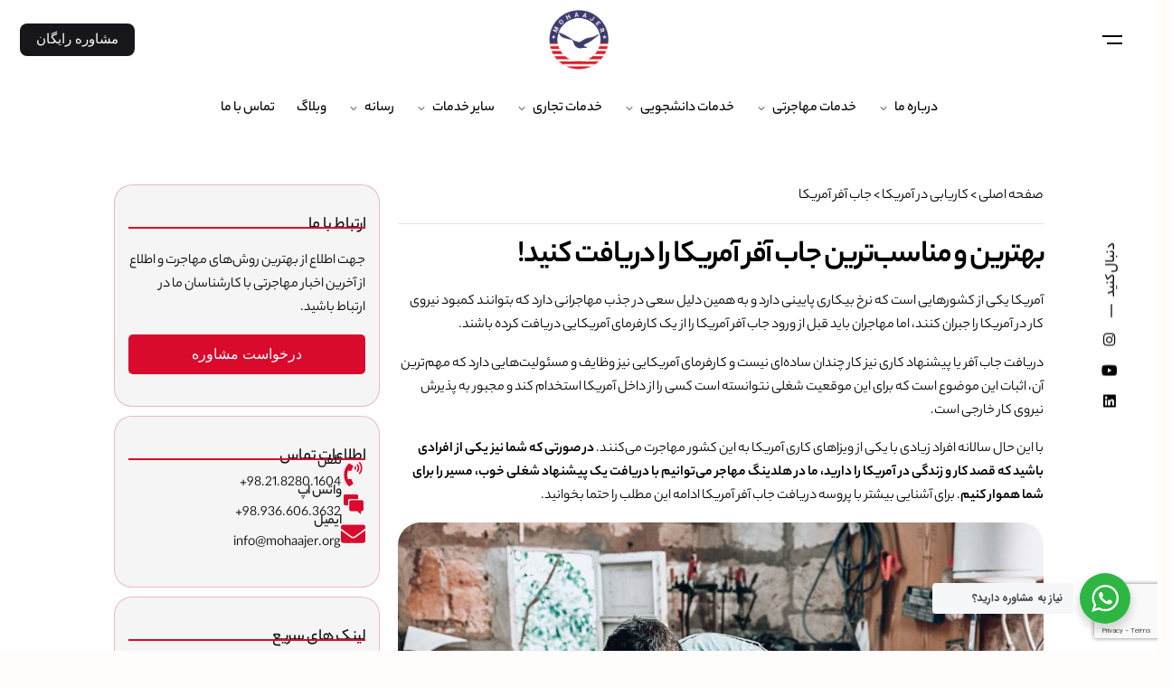

--- FILE ---
content_type: text/html; charset=UTF-8
request_url: https://mohaajer.org/%D8%AC%D8%A7%D8%A8-%D8%A2%D9%81%D8%B1-%D8%A2%D9%85%D8%B1%DB%8C%DA%A9%D8%A7/
body_size: 72697
content:

<!DOCTYPE html>
<html dir="rtl" lang="fa-IR" prefix="og: https://ogp.me/ns#">
<head>
	<meta charset="UTF-8">
<script type="text/javascript">
/* <![CDATA[ */
var gform;gform||(document.addEventListener("gform_main_scripts_loaded",function(){gform.scriptsLoaded=!0}),document.addEventListener("gform/theme/scripts_loaded",function(){gform.themeScriptsLoaded=!0}),window.addEventListener("DOMContentLoaded",function(){gform.domLoaded=!0}),gform={domLoaded:!1,scriptsLoaded:!1,themeScriptsLoaded:!1,isFormEditor:()=>"function"==typeof InitializeEditor,callIfLoaded:function(o){return!(!gform.domLoaded||!gform.scriptsLoaded||!gform.themeScriptsLoaded&&!gform.isFormEditor()||(gform.isFormEditor()&&console.warn("The use of gform.initializeOnLoaded() is deprecated in the form editor context and will be removed in Gravity Forms 3.1."),o(),0))},initializeOnLoaded:function(o){gform.callIfLoaded(o)||(document.addEventListener("gform_main_scripts_loaded",()=>{gform.scriptsLoaded=!0,gform.callIfLoaded(o)}),document.addEventListener("gform/theme/scripts_loaded",()=>{gform.themeScriptsLoaded=!0,gform.callIfLoaded(o)}),window.addEventListener("DOMContentLoaded",()=>{gform.domLoaded=!0,gform.callIfLoaded(o)}))},hooks:{action:{},filter:{}},addAction:function(o,r,e,t){gform.addHook("action",o,r,e,t)},addFilter:function(o,r,e,t){gform.addHook("filter",o,r,e,t)},doAction:function(o){gform.doHook("action",o,arguments)},applyFilters:function(o){return gform.doHook("filter",o,arguments)},removeAction:function(o,r){gform.removeHook("action",o,r)},removeFilter:function(o,r,e){gform.removeHook("filter",o,r,e)},addHook:function(o,r,e,t,n){null==gform.hooks[o][r]&&(gform.hooks[o][r]=[]);var d=gform.hooks[o][r];null==n&&(n=r+"_"+d.length),gform.hooks[o][r].push({tag:n,callable:e,priority:t=null==t?10:t})},doHook:function(r,o,e){var t;if(e=Array.prototype.slice.call(e,1),null!=gform.hooks[r][o]&&((o=gform.hooks[r][o]).sort(function(o,r){return o.priority-r.priority}),o.forEach(function(o){"function"!=typeof(t=o.callable)&&(t=window[t]),"action"==r?t.apply(null,e):e[0]=t.apply(null,e)})),"filter"==r)return e[0]},removeHook:function(o,r,t,n){var e;null!=gform.hooks[o][r]&&(e=(e=gform.hooks[o][r]).filter(function(o,r,e){return!!(null!=n&&n!=o.tag||null!=t&&t!=o.priority)}),gform.hooks[o][r]=e)}});
/* ]]> */
</script>

	<meta name="viewport" content="width=device-width, initial-scale=1">

	
<!-- بهینه‌سازی موتور جستجو توسط Rank Math PRO - https://rankmath.com/ -->
<title>جاب آفر آمریکا و شرایط دریافت آن در سال 2024</title>
<link data-rocket-preload as="style" href="https://fonts.googleapis.com/css?family=Roboto%3A100%2C100italic%2C200%2C200italic%2C300%2C300italic%2C400%2C400italic%2C500%2C500italic%2C600%2C600italic%2C700%2C700italic%2C800%2C800italic%2C900%2C900italic%7CRoboto%20Slab%3A100%2C100italic%2C200%2C200italic%2C300%2C300italic%2C400%2C400italic%2C500%2C500italic%2C600%2C600italic%2C700%2C700italic%2C800%2C800italic%2C900%2C900italic%7CMontserrat%3A100%2C100italic%2C200%2C200italic%2C300%2C300italic%2C400%2C400italic%2C500%2C500italic%2C600%2C600italic%2C700%2C700italic%2C800%2C800italic%2C900%2C900italic&#038;display=swap" rel="preload">
<link href="https://fonts.googleapis.com/css?family=Roboto%3A100%2C100italic%2C200%2C200italic%2C300%2C300italic%2C400%2C400italic%2C500%2C500italic%2C600%2C600italic%2C700%2C700italic%2C800%2C800italic%2C900%2C900italic%7CRoboto%20Slab%3A100%2C100italic%2C200%2C200italic%2C300%2C300italic%2C400%2C400italic%2C500%2C500italic%2C600%2C600italic%2C700%2C700italic%2C800%2C800italic%2C900%2C900italic%7CMontserrat%3A100%2C100italic%2C200%2C200italic%2C300%2C300italic%2C400%2C400italic%2C500%2C500italic%2C600%2C600italic%2C700%2C700italic%2C800%2C800italic%2C900%2C900italic&#038;display=swap" media="print" onload="this.media=&#039;all&#039;" rel="stylesheet">
<noscript data-wpr-hosted-gf-parameters=""><link rel="stylesheet" href="https://fonts.googleapis.com/css?family=Roboto%3A100%2C100italic%2C200%2C200italic%2C300%2C300italic%2C400%2C400italic%2C500%2C500italic%2C600%2C600italic%2C700%2C700italic%2C800%2C800italic%2C900%2C900italic%7CRoboto%20Slab%3A100%2C100italic%2C200%2C200italic%2C300%2C300italic%2C400%2C400italic%2C500%2C500italic%2C600%2C600italic%2C700%2C700italic%2C800%2C800italic%2C900%2C900italic%7CMontserrat%3A100%2C100italic%2C200%2C200italic%2C300%2C300italic%2C400%2C400italic%2C500%2C500italic%2C600%2C600italic%2C700%2C700italic%2C800%2C800italic%2C900%2C900italic&#038;display=swap"></noscript>
<meta name="description" content="اولین شرط برای دریافت یکی از ویزاهای کاری آمریکا، داشتن جاب آفر آمریکا از یک کارفرما در این کشور است. برای دریافت جاب آفر ما به شما کمک می‌کنیم."/>
<meta name="robots" content="index, follow, max-snippet:-1, max-video-preview:-1, max-image-preview:large"/>
<link rel="canonical" href="https://mohaajer.org/%d8%ac%d8%a7%d8%a8-%d8%a2%d9%81%d8%b1-%d8%a2%d9%85%d8%b1%db%8c%da%a9%d8%a7/" />
<meta property="og:locale" content="fa_IR" />
<meta property="og:type" content="article" />
<meta property="og:title" content="جاب آفر آمریکا و شرایط دریافت آن در سال 2024" />
<meta property="og:description" content="اولین شرط برای دریافت یکی از ویزاهای کاری آمریکا، داشتن جاب آفر آمریکا از یک کارفرما در این کشور است. برای دریافت جاب آفر ما به شما کمک می‌کنیم." />
<meta property="og:url" content="https://mohaajer.org/%d8%ac%d8%a7%d8%a8-%d8%a2%d9%81%d8%b1-%d8%a2%d9%85%d8%b1%db%8c%da%a9%d8%a7/" />
<meta property="og:site_name" content="هلدینگ تجاری، مهاجرتی مهاجر" />
<meta property="og:updated_time" content="2025-06-10T01:02:06+03:30" />
<meta property="og:image" content="https://mohaajer.org/wp-content/uploads/2024/06/EB3-3.jpg" />
<meta property="og:image:secure_url" content="https://mohaajer.org/wp-content/uploads/2024/06/EB3-3.jpg" />
<meta property="og:image:width" content="1200" />
<meta property="og:image:height" content="800" />
<meta property="og:image:alt" content="جاب آفر آمریکا" />
<meta property="og:image:type" content="image/jpeg" />
<meta property="article:published_time" content="2024-06-15T09:51:07+00:00" />
<meta property="article:modified_time" content="2025-06-09T21:32:06+00:00" />
<meta name="twitter:card" content="summary_large_image" />
<meta name="twitter:title" content="جاب آفر آمریکا و شرایط دریافت آن در سال 2024" />
<meta name="twitter:description" content="اولین شرط برای دریافت یکی از ویزاهای کاری آمریکا، داشتن جاب آفر آمریکا از یک کارفرما در این کشور است. برای دریافت جاب آفر ما به شما کمک می‌کنیم." />
<meta name="twitter:image" content="https://mohaajer.org/wp-content/uploads/2024/06/EB3-3.jpg" />
<meta name="twitter:label1" content="زمان خواندن" />
<meta name="twitter:data1" content="12 دقیقه" />
<script type="application/ld+json" class="rank-math-schema-pro">{"@context":"https://schema.org","@graph":[{"@type":["Person","Organization"],"@id":"https://mohaajer.org/#person","name":"USPVS"},{"@type":"WebSite","@id":"https://mohaajer.org/#website","url":"https://mohaajer.org","name":"USPVS","publisher":{"@id":"https://mohaajer.org/#person"},"inLanguage":"fa-IR"},{"@type":"ImageObject","@id":"https://mohaajer.org/wp-content/uploads/2024/06/EB3-3.jpg","url":"https://mohaajer.org/wp-content/uploads/2024/06/EB3-3.jpg","width":"1200","height":"800","caption":"\u062c\u0627\u0628 \u0622\u0641\u0631 \u0622\u0645\u0631\u06cc\u06a9\u0627","inLanguage":"fa-IR"},{"@type":"WebPage","@id":"https://mohaajer.org/%d8%ac%d8%a7%d8%a8-%d8%a2%d9%81%d8%b1-%d8%a2%d9%85%d8%b1%db%8c%da%a9%d8%a7/#webpage","url":"https://mohaajer.org/%d8%ac%d8%a7%d8%a8-%d8%a2%d9%81%d8%b1-%d8%a2%d9%85%d8%b1%db%8c%da%a9%d8%a7/","name":"\u062c\u0627\u0628 \u0622\u0641\u0631 \u0622\u0645\u0631\u06cc\u06a9\u0627 \u0648 \u0634\u0631\u0627\u06cc\u0637 \u062f\u0631\u06cc\u0627\u0641\u062a \u0622\u0646 \u062f\u0631 \u0633\u0627\u0644 2024","datePublished":"2024-06-15T13:21:07+03:30","dateModified":"2025-06-10T01:02:06+03:30","isPartOf":{"@id":"https://mohaajer.org/#website"},"primaryImageOfPage":{"@id":"https://mohaajer.org/wp-content/uploads/2024/06/EB3-3.jpg"},"inLanguage":"fa-IR"},{"@type":"Person","@id":"https://mohaajer.org/author/uspvsadmin/","name":"\u0647\u0644\u062f\u06cc\u0646\u06af \u062a\u062c\u0627\u0631\u06cc \u0645\u0647\u0627\u062c\u0631\u062a\u06cc \u0645\u0647\u0627\u062c\u0631","url":"https://mohaajer.org/author/uspvsadmin/","image":{"@type":"ImageObject","@id":"https://secure.gravatar.com/avatar/a36fe11ec57aa9a804a5968f461a1a19da8d9b47812f0bedd79f25e7bc0cd591?s=96&amp;d=mm&amp;r=g","url":"https://secure.gravatar.com/avatar/a36fe11ec57aa9a804a5968f461a1a19da8d9b47812f0bedd79f25e7bc0cd591?s=96&amp;d=mm&amp;r=g","caption":"\u0647\u0644\u062f\u06cc\u0646\u06af \u062a\u062c\u0627\u0631\u06cc \u0645\u0647\u0627\u062c\u0631\u062a\u06cc \u0645\u0647\u0627\u062c\u0631","inLanguage":"fa-IR"},"sameAs":["https://mohaajer.org"]},{"@type":"Article","headline":"\u062c\u0627\u0628 \u0622\u0641\u0631 \u0622\u0645\u0631\u06cc\u06a9\u0627 \u0648 \u0634\u0631\u0627\u06cc\u0637 \u062f\u0631\u06cc\u0627\u0641\u062a \u0622\u0646 \u062f\u0631 \u0633\u0627\u0644 2024","keywords":"\u062c\u0627\u0628 \u0622\u0641\u0631 \u0622\u0645\u0631\u06cc\u06a9\u0627","datePublished":"2024-06-15T13:21:07+03:30","dateModified":"2025-06-10T01:02:06+03:30","author":{"@id":"https://mohaajer.org/author/uspvsadmin/","name":"\u0647\u0644\u062f\u06cc\u0646\u06af \u062a\u062c\u0627\u0631\u06cc \u0645\u0647\u0627\u062c\u0631\u062a\u06cc \u0645\u0647\u0627\u062c\u0631"},"publisher":{"@id":"https://mohaajer.org/#person"},"description":"\u0627\u0648\u0644\u06cc\u0646 \u0634\u0631\u0637 \u0628\u0631\u0627\u06cc \u062f\u0631\u06cc\u0627\u0641\u062a \u06cc\u06a9\u06cc \u0627\u0632 \u0648\u06cc\u0632\u0627\u0647\u0627\u06cc \u06a9\u0627\u0631\u06cc \u0622\u0645\u0631\u06cc\u06a9\u0627\u060c \u062f\u0627\u0634\u062a\u0646 \u062c\u0627\u0628 \u0622\u0641\u0631 \u0622\u0645\u0631\u06cc\u06a9\u0627 \u0627\u0632 \u06cc\u06a9 \u06a9\u0627\u0631\u0641\u0631\u0645\u0627 \u062f\u0631 \u0627\u06cc\u0646 \u06a9\u0634\u0648\u0631 \u0627\u0633\u062a. \u0628\u0631\u0627\u06cc \u062f\u0631\u06cc\u0627\u0641\u062a \u062c\u0627\u0628 \u0622\u0641\u0631 \u0645\u0627 \u0628\u0647 \u0634\u0645\u0627 \u06a9\u0645\u06a9 \u0645\u06cc\u200c\u06a9\u0646\u06cc\u0645.","name":"\u062c\u0627\u0628 \u0622\u0641\u0631 \u0622\u0645\u0631\u06cc\u06a9\u0627 \u0648 \u0634\u0631\u0627\u06cc\u0637 \u062f\u0631\u06cc\u0627\u0641\u062a \u0622\u0646 \u062f\u0631 \u0633\u0627\u0644 2024","@id":"https://mohaajer.org/%d8%ac%d8%a7%d8%a8-%d8%a2%d9%81%d8%b1-%d8%a2%d9%85%d8%b1%db%8c%da%a9%d8%a7/#richSnippet","isPartOf":{"@id":"https://mohaajer.org/%d8%ac%d8%a7%d8%a8-%d8%a2%d9%81%d8%b1-%d8%a2%d9%85%d8%b1%db%8c%da%a9%d8%a7/#webpage"},"image":{"@id":"https://mohaajer.org/wp-content/uploads/2024/06/EB3-3.jpg"},"inLanguage":"fa-IR","mainEntityOfPage":{"@id":"https://mohaajer.org/%d8%ac%d8%a7%d8%a8-%d8%a2%d9%81%d8%b1-%d8%a2%d9%85%d8%b1%db%8c%da%a9%d8%a7/#webpage"}}]}</script>
<!-- /افزونه سئو ورپرس Rank Math -->

<link rel='dns-prefetch' href='//www.google.com' />
<link href='https://fonts.gstatic.com' crossorigin rel='preconnect' />
<link rel="alternate" type="application/rss+xml" title="هلدینگ تجاری، مهاجرتی مهاجر &raquo; خوراک" href="https://mohaajer.org/feed/" />
<link rel="alternate" type="application/rss+xml" title="هلدینگ تجاری، مهاجرتی مهاجر &raquo; خوراک دیدگاه‌ها" href="https://mohaajer.org/comments/feed/" />
<link rel="alternate" title="oEmbed (JSON)" type="application/json+oembed" href="https://mohaajer.org/wp-json/oembed/1.0/embed?url=https%3A%2F%2Fmohaajer.org%2F%25d8%25ac%25d8%25a7%25d8%25a8-%25d8%25a2%25d9%2581%25d8%25b1-%25d8%25a2%25d9%2585%25d8%25b1%25db%258c%25da%25a9%25d8%25a7%2F" />
<link rel="alternate" title="oEmbed (XML)" type="text/xml+oembed" href="https://mohaajer.org/wp-json/oembed/1.0/embed?url=https%3A%2F%2Fmohaajer.org%2F%25d8%25ac%25d8%25a7%25d8%25a8-%25d8%25a2%25d9%2581%25d8%25b1-%25d8%25a2%25d9%2585%25d8%25b1%25db%258c%25da%25a9%25d8%25a7%2F&#038;format=xml" />
<style id='wp-img-auto-sizes-contain-inline-css' type='text/css'>
img:is([sizes=auto i],[sizes^="auto," i]){contain-intrinsic-size:3000px 1500px}
/*# sourceURL=wp-img-auto-sizes-contain-inline-css */
</style>
<link data-minify="1" rel='stylesheet' id='hfe-widgets-style-css' href='https://mohaajer.org/wp-content/cache/min/1/wp-content/plugins/header-footer-elementor/inc/widgets-css/frontend.css?ver=1767597695' type='text/css' media='all' />
<style id='wp-emoji-styles-inline-css' type='text/css'>

	img.wp-smiley, img.emoji {
		display: inline !important;
		border: none !important;
		box-shadow: none !important;
		height: 1em !important;
		width: 1em !important;
		margin: 0 0.07em !important;
		vertical-align: -0.1em !important;
		background: none !important;
		padding: 0 !important;
	}
/*# sourceURL=wp-emoji-styles-inline-css */
</style>
<style id='classic-theme-styles-inline-css' type='text/css'>
/*! This file is auto-generated */
.wp-block-button__link{color:#fff;background-color:#32373c;border-radius:9999px;box-shadow:none;text-decoration:none;padding:calc(.667em + 2px) calc(1.333em + 2px);font-size:1.125em}.wp-block-file__button{background:#32373c;color:#fff;text-decoration:none}
/*# sourceURL=/wp-includes/css/classic-themes.min.css */
</style>
<link rel='stylesheet' id='wp-components-rtl-css' href='https://mohaajer.org/wp-includes/css/dist/components/style-rtl.min.css?ver=d880bac04468df7a37070cd286c67439' type='text/css' media='all' />
<link rel='stylesheet' id='wp-preferences-css' href='https://mohaajer.org/wp-includes/css/dist/preferences/style.min.css?ver=d880bac04468df7a37070cd286c67439' type='text/css' media='all' />
<link rel='stylesheet' id='wp-block-editor-rtl-css' href='https://mohaajer.org/wp-includes/css/dist/block-editor/style-rtl.min.css?ver=d880bac04468df7a37070cd286c67439' type='text/css' media='all' />
<link data-minify="1" rel='stylesheet' id='popup-maker-block-library-style-css' href='https://mohaajer.org/wp-content/cache/min/1/wp-content/plugins/popup-maker/dist/packages/block-library-style-rtl.css?ver=1767597695' type='text/css' media='all' />
<link data-minify="1" rel='stylesheet' id='nta-css-popup-rtl-css' href='https://mohaajer.org/wp-content/cache/min/1/wp-content/plugins/wp-whatsapp/assets/dist/css/style-rtl.css?ver=1767597695' type='text/css' media='all' />
<style id='global-styles-inline-css' type='text/css'>
:root{--wp--preset--aspect-ratio--square: 1;--wp--preset--aspect-ratio--4-3: 4/3;--wp--preset--aspect-ratio--3-4: 3/4;--wp--preset--aspect-ratio--3-2: 3/2;--wp--preset--aspect-ratio--2-3: 2/3;--wp--preset--aspect-ratio--16-9: 16/9;--wp--preset--aspect-ratio--9-16: 9/16;--wp--preset--color--black: #000000;--wp--preset--color--cyan-bluish-gray: #abb8c3;--wp--preset--color--white: #ffffff;--wp--preset--color--pale-pink: #f78da7;--wp--preset--color--vivid-red: #cf2e2e;--wp--preset--color--luminous-vivid-orange: #ff6900;--wp--preset--color--luminous-vivid-amber: #fcb900;--wp--preset--color--light-green-cyan: #7bdcb5;--wp--preset--color--vivid-green-cyan: #00d084;--wp--preset--color--pale-cyan-blue: #8ed1fc;--wp--preset--color--vivid-cyan-blue: #0693e3;--wp--preset--color--vivid-purple: #9b51e0;--wp--preset--color--brand-color: #d90a2c;--wp--preset--color--beige-dark: #A1824F;--wp--preset--color--dark-strong: #24262B;--wp--preset--color--dark-light: #32353C;--wp--preset--color--grey-strong: #838998;--wp--preset--gradient--vivid-cyan-blue-to-vivid-purple: linear-gradient(135deg,rgb(6,147,227) 0%,rgb(155,81,224) 100%);--wp--preset--gradient--light-green-cyan-to-vivid-green-cyan: linear-gradient(135deg,rgb(122,220,180) 0%,rgb(0,208,130) 100%);--wp--preset--gradient--luminous-vivid-amber-to-luminous-vivid-orange: linear-gradient(135deg,rgb(252,185,0) 0%,rgb(255,105,0) 100%);--wp--preset--gradient--luminous-vivid-orange-to-vivid-red: linear-gradient(135deg,rgb(255,105,0) 0%,rgb(207,46,46) 100%);--wp--preset--gradient--very-light-gray-to-cyan-bluish-gray: linear-gradient(135deg,rgb(238,238,238) 0%,rgb(169,184,195) 100%);--wp--preset--gradient--cool-to-warm-spectrum: linear-gradient(135deg,rgb(74,234,220) 0%,rgb(151,120,209) 20%,rgb(207,42,186) 40%,rgb(238,44,130) 60%,rgb(251,105,98) 80%,rgb(254,248,76) 100%);--wp--preset--gradient--blush-light-purple: linear-gradient(135deg,rgb(255,206,236) 0%,rgb(152,150,240) 100%);--wp--preset--gradient--blush-bordeaux: linear-gradient(135deg,rgb(254,205,165) 0%,rgb(254,45,45) 50%,rgb(107,0,62) 100%);--wp--preset--gradient--luminous-dusk: linear-gradient(135deg,rgb(255,203,112) 0%,rgb(199,81,192) 50%,rgb(65,88,208) 100%);--wp--preset--gradient--pale-ocean: linear-gradient(135deg,rgb(255,245,203) 0%,rgb(182,227,212) 50%,rgb(51,167,181) 100%);--wp--preset--gradient--electric-grass: linear-gradient(135deg,rgb(202,248,128) 0%,rgb(113,206,126) 100%);--wp--preset--gradient--midnight: linear-gradient(135deg,rgb(2,3,129) 0%,rgb(40,116,252) 100%);--wp--preset--font-size--small: 14px;--wp--preset--font-size--medium: 20px;--wp--preset--font-size--large: 17px;--wp--preset--font-size--x-large: 42px;--wp--preset--font-size--extra-small: 13px;--wp--preset--font-size--normal: 15px;--wp--preset--font-size--larger: 20px;--wp--preset--spacing--20: 0.44rem;--wp--preset--spacing--30: 0.67rem;--wp--preset--spacing--40: 1rem;--wp--preset--spacing--50: 1.5rem;--wp--preset--spacing--60: 2.25rem;--wp--preset--spacing--70: 3.38rem;--wp--preset--spacing--80: 5.06rem;--wp--preset--shadow--natural: 6px 6px 9px rgba(0, 0, 0, 0.2);--wp--preset--shadow--deep: 12px 12px 50px rgba(0, 0, 0, 0.4);--wp--preset--shadow--sharp: 6px 6px 0px rgba(0, 0, 0, 0.2);--wp--preset--shadow--outlined: 6px 6px 0px -3px rgb(255, 255, 255), 6px 6px rgb(0, 0, 0);--wp--preset--shadow--crisp: 6px 6px 0px rgb(0, 0, 0);}:where(.is-layout-flex){gap: 0.5em;}:where(.is-layout-grid){gap: 0.5em;}body .is-layout-flex{display: flex;}.is-layout-flex{flex-wrap: wrap;align-items: center;}.is-layout-flex > :is(*, div){margin: 0;}body .is-layout-grid{display: grid;}.is-layout-grid > :is(*, div){margin: 0;}:where(.wp-block-columns.is-layout-flex){gap: 2em;}:where(.wp-block-columns.is-layout-grid){gap: 2em;}:where(.wp-block-post-template.is-layout-flex){gap: 1.25em;}:where(.wp-block-post-template.is-layout-grid){gap: 1.25em;}.has-black-color{color: var(--wp--preset--color--black) !important;}.has-cyan-bluish-gray-color{color: var(--wp--preset--color--cyan-bluish-gray) !important;}.has-white-color{color: var(--wp--preset--color--white) !important;}.has-pale-pink-color{color: var(--wp--preset--color--pale-pink) !important;}.has-vivid-red-color{color: var(--wp--preset--color--vivid-red) !important;}.has-luminous-vivid-orange-color{color: var(--wp--preset--color--luminous-vivid-orange) !important;}.has-luminous-vivid-amber-color{color: var(--wp--preset--color--luminous-vivid-amber) !important;}.has-light-green-cyan-color{color: var(--wp--preset--color--light-green-cyan) !important;}.has-vivid-green-cyan-color{color: var(--wp--preset--color--vivid-green-cyan) !important;}.has-pale-cyan-blue-color{color: var(--wp--preset--color--pale-cyan-blue) !important;}.has-vivid-cyan-blue-color{color: var(--wp--preset--color--vivid-cyan-blue) !important;}.has-vivid-purple-color{color: var(--wp--preset--color--vivid-purple) !important;}.has-black-background-color{background-color: var(--wp--preset--color--black) !important;}.has-cyan-bluish-gray-background-color{background-color: var(--wp--preset--color--cyan-bluish-gray) !important;}.has-white-background-color{background-color: var(--wp--preset--color--white) !important;}.has-pale-pink-background-color{background-color: var(--wp--preset--color--pale-pink) !important;}.has-vivid-red-background-color{background-color: var(--wp--preset--color--vivid-red) !important;}.has-luminous-vivid-orange-background-color{background-color: var(--wp--preset--color--luminous-vivid-orange) !important;}.has-luminous-vivid-amber-background-color{background-color: var(--wp--preset--color--luminous-vivid-amber) !important;}.has-light-green-cyan-background-color{background-color: var(--wp--preset--color--light-green-cyan) !important;}.has-vivid-green-cyan-background-color{background-color: var(--wp--preset--color--vivid-green-cyan) !important;}.has-pale-cyan-blue-background-color{background-color: var(--wp--preset--color--pale-cyan-blue) !important;}.has-vivid-cyan-blue-background-color{background-color: var(--wp--preset--color--vivid-cyan-blue) !important;}.has-vivid-purple-background-color{background-color: var(--wp--preset--color--vivid-purple) !important;}.has-black-border-color{border-color: var(--wp--preset--color--black) !important;}.has-cyan-bluish-gray-border-color{border-color: var(--wp--preset--color--cyan-bluish-gray) !important;}.has-white-border-color{border-color: var(--wp--preset--color--white) !important;}.has-pale-pink-border-color{border-color: var(--wp--preset--color--pale-pink) !important;}.has-vivid-red-border-color{border-color: var(--wp--preset--color--vivid-red) !important;}.has-luminous-vivid-orange-border-color{border-color: var(--wp--preset--color--luminous-vivid-orange) !important;}.has-luminous-vivid-amber-border-color{border-color: var(--wp--preset--color--luminous-vivid-amber) !important;}.has-light-green-cyan-border-color{border-color: var(--wp--preset--color--light-green-cyan) !important;}.has-vivid-green-cyan-border-color{border-color: var(--wp--preset--color--vivid-green-cyan) !important;}.has-pale-cyan-blue-border-color{border-color: var(--wp--preset--color--pale-cyan-blue) !important;}.has-vivid-cyan-blue-border-color{border-color: var(--wp--preset--color--vivid-cyan-blue) !important;}.has-vivid-purple-border-color{border-color: var(--wp--preset--color--vivid-purple) !important;}.has-vivid-cyan-blue-to-vivid-purple-gradient-background{background: var(--wp--preset--gradient--vivid-cyan-blue-to-vivid-purple) !important;}.has-light-green-cyan-to-vivid-green-cyan-gradient-background{background: var(--wp--preset--gradient--light-green-cyan-to-vivid-green-cyan) !important;}.has-luminous-vivid-amber-to-luminous-vivid-orange-gradient-background{background: var(--wp--preset--gradient--luminous-vivid-amber-to-luminous-vivid-orange) !important;}.has-luminous-vivid-orange-to-vivid-red-gradient-background{background: var(--wp--preset--gradient--luminous-vivid-orange-to-vivid-red) !important;}.has-very-light-gray-to-cyan-bluish-gray-gradient-background{background: var(--wp--preset--gradient--very-light-gray-to-cyan-bluish-gray) !important;}.has-cool-to-warm-spectrum-gradient-background{background: var(--wp--preset--gradient--cool-to-warm-spectrum) !important;}.has-blush-light-purple-gradient-background{background: var(--wp--preset--gradient--blush-light-purple) !important;}.has-blush-bordeaux-gradient-background{background: var(--wp--preset--gradient--blush-bordeaux) !important;}.has-luminous-dusk-gradient-background{background: var(--wp--preset--gradient--luminous-dusk) !important;}.has-pale-ocean-gradient-background{background: var(--wp--preset--gradient--pale-ocean) !important;}.has-electric-grass-gradient-background{background: var(--wp--preset--gradient--electric-grass) !important;}.has-midnight-gradient-background{background: var(--wp--preset--gradient--midnight) !important;}.has-small-font-size{font-size: var(--wp--preset--font-size--small) !important;}.has-medium-font-size{font-size: var(--wp--preset--font-size--medium) !important;}.has-large-font-size{font-size: var(--wp--preset--font-size--large) !important;}.has-x-large-font-size{font-size: var(--wp--preset--font-size--x-large) !important;}
:where(.wp-block-post-template.is-layout-flex){gap: 1.25em;}:where(.wp-block-post-template.is-layout-grid){gap: 1.25em;}
:where(.wp-block-term-template.is-layout-flex){gap: 1.25em;}:where(.wp-block-term-template.is-layout-grid){gap: 1.25em;}
:where(.wp-block-columns.is-layout-flex){gap: 2em;}:where(.wp-block-columns.is-layout-grid){gap: 2em;}
:root :where(.wp-block-pullquote){font-size: 1.5em;line-height: 1.6;}
/*# sourceURL=global-styles-inline-css */
</style>
<link rel='stylesheet' id='toc-screen-css' href='https://mohaajer.org/wp-content/plugins/table-of-contents-plus/screen.min.css?ver=2411.1' type='text/css' media='all' />
<style id='toc-screen-inline-css' type='text/css'>
div#toc_container ul li {font-size: 100%;}
/*# sourceURL=toc-screen-inline-css */
</style>
<link rel='stylesheet' id='bookly-ladda.min.css-css' href='https://mohaajer.org/wp-content/plugins/bookly-responsive-appointment-booking-tool/frontend/resources/css/ladda.min.css?ver=25.3' type='text/css' media='all' />
<link data-minify="1" rel='stylesheet' id='bookly-tailwind.css-css' href='https://mohaajer.org/wp-content/cache/min/1/wp-content/plugins/bookly-responsive-appointment-booking-tool/backend/resources/tailwind/tailwind.css?ver=1767597695' type='text/css' media='all' />
<link data-minify="1" rel='stylesheet' id='bookly-modern-booking-form-calendar.css-css' href='https://mohaajer.org/wp-content/cache/min/1/wp-content/plugins/bookly-responsive-appointment-booking-tool/frontend/resources/css/modern-booking-form-calendar.css?ver=1767597695' type='text/css' media='all' />
<link data-minify="1" rel='stylesheet' id='bookly-bootstrap-icons.min.css-css' href='https://mohaajer.org/wp-content/cache/min/1/wp-content/plugins/bookly-responsive-appointment-booking-tool/frontend/resources/css/bootstrap-icons.min.css?ver=1767597695' type='text/css' media='all' />
<link data-minify="1" rel='stylesheet' id='bookly-bookly-main.css-css' href='https://mohaajer.org/wp-content/cache/min/1/wp-content/plugins/bookly-responsive-appointment-booking-tool/frontend/resources/css/bookly-main.css?ver=1767597695' type='text/css' media='all' />
<link data-minify="1" rel='stylesheet' id='bookly-bookly-rtl.css-css' href='https://mohaajer.org/wp-content/cache/min/1/wp-content/plugins/bookly-responsive-appointment-booking-tool/frontend/resources/css/bookly-rtl.css?ver=1767597695' type='text/css' media='all' />
<link data-minify="1" rel='stylesheet' id='bookly-bootstrap.min.css-css' href='https://mohaajer.org/wp-content/cache/min/1/wp-content/plugins/bookly-responsive-appointment-booking-tool/backend/resources/bootstrap/css/bootstrap.min.css?ver=1767597695' type='text/css' media='all' />
<link rel='stylesheet' id='bookly-event-calendar.min.css-css' href='https://mohaajer.org/wp-content/plugins/bookly-responsive-appointment-booking-tool/backend/modules/calendar/resources/css/event-calendar.min.css?ver=25.3' type='text/css' media='all' />
<link data-minify="1" rel='stylesheet' id='bookly-frontend-calendar.css-css' href='https://mohaajer.org/wp-content/cache/min/1/wp-content/plugins/bookly-addon-pro/frontend/modules/calendar/resources/css/frontend-calendar.css?ver=1767597695' type='text/css' media='all' />
<link data-minify="1" rel='stylesheet' id='bookly-customer-profile.css-css' href='https://mohaajer.org/wp-content/cache/min/1/wp-content/plugins/bookly-addon-pro/frontend/modules/customer_profile/resources/css/customer-profile.css?ver=1767597695' type='text/css' media='all' />
<link data-minify="1" rel='stylesheet' id='hfe-style-css' href='https://mohaajer.org/wp-content/cache/min/1/wp-content/plugins/header-footer-elementor/assets/css/header-footer-elementor.css?ver=1767597695' type='text/css' media='all' />
<style id='hfe-style-inline-css' type='text/css'>

		.force-stretched-header {
			width: 100vw;
			position: relative;
			margin-left: -50vw;
			left: 50%;
		}footer#colophon {
				display: none;
			}
/*# sourceURL=hfe-style-inline-css */
</style>
<link rel='stylesheet' id='elementor-frontend-css' href='https://mohaajer.org/wp-content/plugins/elementor/assets/css/frontend-rtl.min.css?ver=3.33.4' type='text/css' media='all' />
<link rel='stylesheet' id='elementor-post-227070-css' href='https://mohaajer.org/wp-content/uploads/elementor/css/post-227070.css?ver=1767597695' type='text/css' media='all' />
<link data-minify="1" rel='stylesheet' id='font-awesome-5-all-css' href='https://mohaajer.org/wp-content/cache/min/1/wp-content/plugins/elementor/assets/lib/font-awesome/css/all.min.css?ver=1767597695' type='text/css' media='all' />
<link rel='stylesheet' id='font-awesome-4-shim-css' href='https://mohaajer.org/wp-content/plugins/elementor/assets/lib/font-awesome/css/v4-shims.min.css?ver=3.33.4' type='text/css' media='all' />
<link rel='stylesheet' id='widget-heading-css' href='https://mohaajer.org/wp-content/plugins/elementor/assets/css/widget-heading-rtl.min.css?ver=3.33.4' type='text/css' media='all' />
<link rel='stylesheet' id='widget-image-css' href='https://mohaajer.org/wp-content/plugins/elementor/assets/css/widget-image-rtl.min.css?ver=3.33.4' type='text/css' media='all' />
<link rel='stylesheet' id='widget-icon-box-css' href='https://mohaajer.org/wp-content/plugins/elementor/assets/css/widget-icon-box-rtl.min.css?ver=3.33.4' type='text/css' media='all' />
<link rel='stylesheet' id='widget-accordion-css' href='https://mohaajer.org/wp-content/plugins/elementor/assets/css/widget-accordion-rtl.min.css?ver=3.33.4' type='text/css' media='all' />
<link rel='stylesheet' id='widget-tabs-css' href='https://mohaajer.org/wp-content/plugins/elementor/assets/css/widget-tabs-rtl.min.css?ver=3.33.4' type='text/css' media='all' />
<link rel='stylesheet' id='e-shapes-css' href='https://mohaajer.org/wp-content/plugins/elementor/assets/css/conditionals/shapes.min.css?ver=3.33.4' type='text/css' media='all' />
<link rel='stylesheet' id='widget-divider-css' href='https://mohaajer.org/wp-content/plugins/elementor/assets/css/widget-divider-rtl.min.css?ver=3.33.4' type='text/css' media='all' />
<link rel='stylesheet' id='widget-spacer-css' href='https://mohaajer.org/wp-content/plugins/elementor/assets/css/widget-spacer-rtl.min.css?ver=3.33.4' type='text/css' media='all' />
<link rel='stylesheet' id='widget-posts-css' href='https://mohaajer.org/wp-content/plugins/elementor-pro/assets/css/widget-posts-rtl.min.css?ver=3.33.2' type='text/css' media='all' />
<link rel='stylesheet' id='e-sticky-css' href='https://mohaajer.org/wp-content/plugins/elementor-pro/assets/css/modules/sticky.min.css?ver=3.33.2' type='text/css' media='all' />
<link rel='stylesheet' id='elementor-post-227655-css' href='https://mohaajer.org/wp-content/uploads/elementor/css/post-227655.css?ver=1767602943' type='text/css' media='all' />
<link rel='stylesheet' id='elementor-post-228588-css' href='https://mohaajer.org/wp-content/uploads/elementor/css/post-228588.css?ver=1767597695' type='text/css' media='all' />
<link data-minify="1" rel='stylesheet' id='ohio-style-css' href='https://mohaajer.org/wp-content/cache/min/1/wp-content/themes/ohio/style.css?ver=1767597695' type='text/css' media='all' />
<style id='ohio-style-inline-css' type='text/css'>
 :root{--clb-color-primary:#d90a2c;--clb-color-preloader-spinner:#ffffff;--clb-color-preloader:#17161a;--clb-text-font-family:'Yekan Bakh', sans-serif;--clb-text-light-mode-font-family:'Yekan Bakh', sans-serif;--clb-title-font-weight:500;--clb-subtitle-font-family:'Yekan Bakh', sans-serif;}.heading .title .highlighted-text{background-image: linear-gradient(rgba(217,10,44,0.5), rgba(217,10,44,0.5));}/*rtl menu items and sub menu*/.header:not(.-mobile) .menu li > ul{left: unset !important;}.header:not(.-mobile) .menu li > ul > li > ul{left: unset !important;right: 100% !important;}.header-4 #primary-menu ul li:nth-child(3) {width: 100%;}.header:not(.-mobile) .menu li > ul .has-submenu-icon{margin-left: 25px;}/*logo padding*/.main-logo{padding-right:20px;}/*submenu icon padding*/.header:not(.-mobile) .menu > .nav-item > a > .has-submenu-icon{padding-right:5px;}/*homepage subscribe form*/.subscribe-form {padding: 0px !important;}.wpcf7 input[type="email"]{direction: rtl !important;}.wpcf7-validates-as-email{text-align:right;}.font-titles{font-family:Yekan Bakh;}.btn{font-family:Yekan Bakh;}.gform_title{display:none;}.gform_required_legend{display:none;}.elementor {margin-left: 0px !important;margin-right: 0px !important;}.site-footer-copyright .holder{font-family:'Yekan Bakh', sans-serif;}body.custom-cursor .circle-cursor-inner,body.custom-cursor .circle-cursor-inner.cursor-link-hover{background-color:rgba(255,255,255,0.75);}body.custom-cursor .circle-cursor-outer,body.custom-cursor .circle-cursor-outer.cursor-link-hover{border-color:rgba(255,255,255,0.75);}.header-wrap.page-container:not(.-full-w){--clb-container-width:1400px;}.header:not(.-sticky):not(.-mobile) .menu-blank,.header:not(.-sticky):not(.-mobile) .menu > li > a,.header:not(.-sticky) .hamburger-outer,.header:not(.-sticky) .branding-title,.header:not(.-sticky) .icon-button:not(.-overlay-button):not(.-small):not(.-extra-small),.header:not(.-sticky) .cart-button-total a,.header:not(.-sticky) .lang-dropdown{font-family:'Yekan Bakh', sans-serif;color:#000000;}.header:not(.-sticky):not(.-mobile):not(.light-typo):not(.dark-typo) .lang-dropdown{background-image: url("data:image/svg+xml,%3csvg xmlns='http://www.w3.org/2000/svg' viewBox='0 0 16 16'%3e%3cpath fill='none' stroke='%23000000' stroke-linecap='round' stroke-linejoin='round' stroke-width='2' d='M2 5l6 6 6-6'/%3e%3c/svg%3e");}.-sticky:not(.-mobile) .menu-blank,.-sticky:not(.-mobile) .menu > li > a,.-sticky .hamburger-outer,.-sticky .branding-title,.-sticky .icon-button:not(.-overlay-button):not(.-small):not(.-extra-small),.-sticky .cart-button-total a,.-sticky .lang-dropdown{color:#000000;}.-sticky .menu-optional .lang-dropdown{background-image: url("data:image/svg+xml,%3csvg xmlns='http://www.w3.org/2000/svg' viewBox='0 0 16 16'%3e%3cpath fill='none' stroke='%23000000' stroke-linecap='round' stroke-linejoin='round' stroke-width='2' d='M2 5l6 6 6-6'/%3e%3c/svg%3e");}.menu-optional .button-group .button:not(.page-link):not(.-dm-ignore){--clb-color-button:#17161a;}.hamburger-nav .menu .mega-menu-item > a{font-family:'Yekan Bakh', sans-serif;font-size:28px;line-height:25px;}@media screen and (max-width: 768px) { .header,.slide-in-overlay{opacity: 0;}}.header.-mobile .nav,.header.-mobile .slide-in-overlay .copyright,.header.-mobile .slide-in-overlay .lang-dropdown,.header.-mobile .slide-in-overlay .close-bar .icon-button:not(.-small){color:#17161a;}.header.-mobile .slide-in-overlay .lang-dropdown{background-image: url("data:image/svg+xml,%3csvg xmlns='http://www.w3.org/2000/svg' viewBox='0 0 16 16'%3e%3cpath fill='none' stroke='%2317161a' stroke-linecap='round' stroke-linejoin='round' stroke-width='2' d='M2 5l6 6 6-6'/%3e%3c/svg%3e");}.popup-subscribe .thumbnail{background-color:;background-image:url('https://mohaajer.org/wp-content/uploads/2019/11/oh__img9.jpg');background-size:cover;background-position:center center;background-repeat:no-repeat;}.notification .alert{color:#232226;}.page-headline::after{background-color:;}.project:not(.-layout8) .-with-slider .overlay{background-color:1;}.project .video-button:not(.-outlined) .icon-button{background-color:1;}h1{font-family:'Yekan Bakh', sans-serif;}h2{font-family:'Yekan Bakh', sans-serif;}h3{font-family:'Yekan Bakh', sans-serif;}h4{font-family:'Yekan Bakh', sans-serif;}h5{font-family:'Yekan Bakh', sans-serif;}h6{font-family:'Yekan Bakh', sans-serif;} @media screen and (min-width:1181px){} @media screen and (min-width:769px) and (max-width:1180px){} @media screen and (max-width:768px){}
/*# sourceURL=ohio-style-inline-css */
</style>
<link data-minify="1" rel='stylesheet' id='ohio-rtl-css' href='https://mohaajer.org/wp-content/cache/min/1/wp-content/themes/ohio/rtl.css?ver=1767597695' type='text/css' media='all' />
<link data-minify="1" rel='stylesheet' id='icon-pack-fontawesome-css' href='https://mohaajer.org/wp-content/cache/min/1/wp-content/themes/ohio/assets/fonts/fa/css/all.css?ver=1767597695' type='text/css' media='all' />
<link data-minify="1" rel='stylesheet' id='dashicons-css' href='https://mohaajer.org/wp-content/cache/min/1/wp-includes/css/dashicons.min.css?ver=1767598010' type='text/css' media='all' />
<link data-minify="1" rel='stylesheet' id='gform_basic-css' href='https://mohaajer.org/wp-content/cache/min/1/wp-content/plugins/gravityforms/assets/css/dist/basic.min.css?ver=1767597862' type='text/css' media='all' />
<link rel='stylesheet' id='gform_theme_components-css' href='https://mohaajer.org/wp-content/plugins/gravityforms/assets/css/dist/theme-components.min.css?ver=2.9.24' type='text/css' media='all' />
<link rel='stylesheet' id='gform_theme-css' href='https://mohaajer.org/wp-content/plugins/gravityforms/assets/css/dist/theme.min.css?ver=2.9.24' type='text/css' media='all' />
<link data-minify="1" rel='stylesheet' id='hfe-elementor-icons-css' href='https://mohaajer.org/wp-content/cache/min/1/wp-content/plugins/elementor/assets/lib/eicons/css/elementor-icons.min.css?ver=1767597695' type='text/css' media='all' />
<link rel='stylesheet' id='hfe-icons-list-css' href='https://mohaajer.org/wp-content/plugins/elementor/assets/css/widget-icon-list.min.css?ver=3.24.3' type='text/css' media='all' />
<link rel='stylesheet' id='hfe-social-icons-css' href='https://mohaajer.org/wp-content/plugins/elementor/assets/css/widget-social-icons.min.css?ver=3.24.0' type='text/css' media='all' />
<link data-minify="1" rel='stylesheet' id='hfe-social-share-icons-brands-css' href='https://mohaajer.org/wp-content/cache/min/1/wp-content/plugins/elementor/assets/lib/font-awesome/css/brands.css?ver=1767597695' type='text/css' media='all' />
<link data-minify="1" rel='stylesheet' id='hfe-social-share-icons-fontawesome-css' href='https://mohaajer.org/wp-content/cache/min/1/wp-content/plugins/elementor/assets/lib/font-awesome/css/fontawesome.css?ver=1767597695' type='text/css' media='all' />
<link data-minify="1" rel='stylesheet' id='hfe-nav-menu-icons-css' href='https://mohaajer.org/wp-content/cache/min/1/wp-content/plugins/elementor/assets/lib/font-awesome/css/solid.css?ver=1767597695' type='text/css' media='all' />
<link rel='stylesheet' id='hfe-widget-blockquote-css' href='https://mohaajer.org/wp-content/plugins/elementor-pro/assets/css/widget-blockquote.min.css?ver=3.25.0' type='text/css' media='all' />
<link rel='stylesheet' id='hfe-mega-menu-css' href='https://mohaajer.org/wp-content/plugins/elementor-pro/assets/css/widget-mega-menu.min.css?ver=3.26.2' type='text/css' media='all' />
<link rel='stylesheet' id='hfe-nav-menu-widget-css' href='https://mohaajer.org/wp-content/plugins/elementor-pro/assets/css/widget-nav-menu.min.css?ver=3.26.0' type='text/css' media='all' />
<link rel='stylesheet' id='eael-general-css' href='https://mohaajer.org/wp-content/plugins/essential-addons-for-elementor-lite/assets/front-end/css/view/general.min.css?ver=6.5.4' type='text/css' media='all' />



<link data-minify="1" rel='stylesheet' id='elementor-icons-shared-7-css' href='https://mohaajer.org/wp-content/cache/min/1/wp-content/themes/ohio/assets/fonts/ionicons/css/ionicons.min.css?ver=1767597695' type='text/css' media='all' />
<link data-minify="1" rel='stylesheet' id='elementor-icons-ionicons_ios-css' href='https://mohaajer.org/wp-content/cache/min/1/wp-content/themes/ohio/assets/fonts/ionicons/css/ionicons.min.css?ver=1767597695' type='text/css' media='all' />
<link data-minify="1" rel='stylesheet' id='elementor-icons-shared-4-css' href='https://mohaajer.org/wp-content/cache/min/1/wp-content/themes/ohio/assets/fonts/linea/arrows/css/style.css?ver=1767597916' type='text/css' media='all' />
<link data-minify="1" rel='stylesheet' id='elementor-icons-shared-5-css' href='https://mohaajer.org/wp-content/cache/min/1/wp-content/themes/ohio/assets/fonts/linea/music/css/style.css?ver=1767597916' type='text/css' media='all' />
<link data-minify="1" rel='stylesheet' id='elementor-icons-shared-6-css' href='https://mohaajer.org/wp-content/cache/min/1/wp-content/themes/ohio/assets/fonts/linea/weather/css/style.css?ver=1767597916' type='text/css' media='all' />
<link data-minify="1" rel='stylesheet' id='elementor-icons-linea_other-css' href='https://mohaajer.org/wp-content/cache/min/1/wp-content/themes/ohio/assets/fonts/linea/arrows/css/style.css?ver=1767597916' type='text/css' media='all' />
<link data-minify="1" rel='stylesheet' id='elementor-icons-ionicons_logo-css' href='https://mohaajer.org/wp-content/cache/min/1/wp-content/themes/ohio/assets/fonts/ionicons/css/ionicons.min.css?ver=1767597695' type='text/css' media='all' />
<script type="text/javascript" src="https://mohaajer.org/wp-includes/js/jquery/jquery.min.js?ver=3.7.1" id="jquery-core-js"></script>
<script type="text/javascript" src="https://mohaajer.org/wp-includes/js/jquery/jquery-migrate.min.js?ver=3.4.1" id="jquery-migrate-js"></script>
<script type="text/javascript" id="jquery-js-after">
/* <![CDATA[ */
!function($){"use strict";$(document).ready(function(){$(this).scrollTop()>100&&$(".hfe-scroll-to-top-wrap").removeClass("hfe-scroll-to-top-hide"),$(window).scroll(function(){$(this).scrollTop()<100?$(".hfe-scroll-to-top-wrap").fadeOut(300):$(".hfe-scroll-to-top-wrap").fadeIn(300)}),$(".hfe-scroll-to-top-wrap").on("click",function(){$("html, body").animate({scrollTop:0},300);return!1})})}(jQuery);
!function($){'use strict';$(document).ready(function(){var bar=$('.hfe-reading-progress-bar');if(!bar.length)return;$(window).on('scroll',function(){var s=$(window).scrollTop(),d=$(document).height()-$(window).height(),p=d? s/d*100:0;bar.css('width',p+'%')});});}(jQuery);
//# sourceURL=jquery-js-after
/* ]]> */
</script>
<script type="text/javascript" src="https://mohaajer.org/wp-content/plugins/bookly-responsive-appointment-booking-tool/frontend/resources/js/spin.min.js?ver=25.3" id="bookly-spin.min.js-js"></script>
<script type="text/javascript" id="bookly-globals-js-extra">
/* <![CDATA[ */
var BooklyL10nGlobal = {"csrf_token":"7e3d817a91","ajax_url_backend":"https://mohaajer.org/wp-admin/admin-ajax.php","ajax_url_frontend":"https://mohaajer.org/wp-admin/admin-ajax.php","mjsTimeFormat":"HH:mm","datePicker":{"format":"D MMMM YYYY","monthNames":["\u0698\u0627\u0646\u0648\u06cc\u0647","\u0641\u0648\u0631\u06cc\u0647","\u0645\u0627\u0631\u0633","\u0622\u0648\u0631\u06cc\u0644","\u0645\u06cc","\u0698\u0648\u0626\u0646","\u062c\u0648\u0644\u0627\u06cc","\u0622\u06af\u0648\u0633\u062a","\u0633\u067e\u062a\u0627\u0645\u0628\u0631","\u0627\u06a9\u062a\u0628\u0631","\u0646\u0648\u0627\u0645\u0628\u0631","\u062f\u0633\u0627\u0645\u0628\u0631"],"daysOfWeek":["\u06cc","\u062f","\u0633","\u0686","\u067e","\u062c","\u0634"],"firstDay":6,"monthNamesShort":["\u0698\u0627\u0646\u0648\u06cc\u0647","\u0641\u0648\u0631\u06cc\u0647","\u0645\u0627\u0631\u0633","\u0622\u0648\u0631\u06cc\u0644","\u0645\u0647","\u0698\u0648\u0626\u0646","\u062c\u0648\u0644\u0627\u06cc","\u0622\u06af\u0648\u0633\u062a","\u0633\u067e\u062a\u0627\u0645\u0628\u0631","\u0627\u06a9\u062a\u0628\u0631","\u0646\u0648\u0627\u0645\u0628\u0631","\u062f\u0633\u0627\u0645\u0628\u0631"],"dayNames":["\u06cc\u06a9\u0634\u0646\u0628\u0647","\u062f\u0648\u0634\u0646\u0628\u0647","\u0633\u0647\u200c\u0634\u0646\u0628\u0647","\u0686\u0647\u0627\u0631\u0634\u0646\u0628\u0647","\u067e\u0646\u062c\u200c\u0634\u0646\u0628\u0647","\u062c\u0645\u0639\u0647","\u0634\u0646\u0628\u0647"],"dayNamesShort":["\u06cc","\u062f","\u0633","\u0686","\u067e","\u062c","\u0634"],"meridiem":{"am":"\u0642.\u0638","pm":"\u0628.\u0638","AM":"\u0642.\u0638","PM":"\u0628.\u0638"},"direction":"rtl"},"dateRange":{"format":"D MMMM YYYY","applyLabel":"\u0627\u0639\u0645\u0627\u0644","cancelLabel":"\u0644\u063a\u0648","fromLabel":"\u0627\u0632","toLabel":"\u062a\u0627","customRangeLabel":"\u0645\u062d\u062f\u0648\u062f\u0647 \u0633\u0641\u0627\u0631\u0634\u06cc","tomorrow":"\u0641\u0631\u062f\u0627","today":"\u0627\u0645\u0631\u0648\u0632","anyTime":"\u0647\u0631 \u0632\u0645\u0627\u0646","yesterday":"\u062f\u06cc\u0631\u0648\u0632","last_7":"\u06f7 \u0631\u0648\u0632 \u06af\u0630\u0634\u062a\u0647","last_30":"\u06f3\u06f0 \u0631\u0648\u0632 \u06af\u0630\u0634\u062a\u0647","next_7":"\u06f7 \u0631\u0648\u0632 \u0622\u06cc\u0646\u062f\u0647","next_30":"\u06f3\u06f0 \u0631\u0648\u0632 \u0622\u06cc\u0646\u062f\u0647","thisMonth":"\u0627\u06cc\u0646 \u0645\u0627\u0647","nextMonth":"\u0645\u0627\u0647 \u0622\u06cc\u0646\u062f\u0647","lastMonth":"\u0645\u0627\u0647 \u06af\u0630\u0634\u062a\u0647","firstDay":6},"l10n":{"apply":"\u0627\u0639\u0645\u0627\u0644","cancel":"\u0644\u063a\u0648","areYouSure":"\u0622\u06cc\u0627 \u0645\u0637\u0645\u0626\u0646 \u0647\u0633\u062a\u06cc\u062f\u061f"},"addons":["pro"],"cloud_products":"a:1:{i:0;s:3:\"sms\";}","data":{}};
//# sourceURL=bookly-globals-js-extra
/* ]]> */
</script>
<script type="text/javascript" src="https://mohaajer.org/wp-content/plugins/bookly-responsive-appointment-booking-tool/frontend/resources/js/ladda.min.js?ver=25.3" id="bookly-ladda.min.js-js"></script>
<script type="text/javascript" src="https://mohaajer.org/wp-content/plugins/bookly-responsive-appointment-booking-tool/backend/resources/js/moment.min.js?ver=25.3" id="bookly-moment.min.js-js"></script>
<script type="text/javascript" src="https://mohaajer.org/wp-content/plugins/bookly-responsive-appointment-booking-tool/frontend/resources/js/hammer.min.js?ver=25.3" id="bookly-hammer.min.js-js"></script>
<script type="text/javascript" src="https://mohaajer.org/wp-content/plugins/bookly-responsive-appointment-booking-tool/frontend/resources/js/jquery.hammer.min.js?ver=25.3" id="bookly-jquery.hammer.min.js-js"></script>
<script data-minify="1" type="text/javascript" src="https://mohaajer.org/wp-content/cache/min/1/wp-content/plugins/bookly-responsive-appointment-booking-tool/frontend/resources/js/qrcode.js?ver=1765710374" id="bookly-qrcode.js-js"></script>
<script type="text/javascript" id="bookly-bookly.min.js-js-extra">
/* <![CDATA[ */
var BooklyL10n = {"ajaxurl":"https://mohaajer.org/wp-admin/admin-ajax.php","csrf_token":"7e3d817a91","months":["\u0698\u0627\u0646\u0648\u06cc\u0647","\u0641\u0648\u0631\u06cc\u0647","\u0645\u0627\u0631\u0633","\u0622\u0648\u0631\u06cc\u0644","\u0645\u06cc","\u0698\u0648\u0626\u0646","\u062c\u0648\u0644\u0627\u06cc","\u0622\u06af\u0648\u0633\u062a","\u0633\u067e\u062a\u0627\u0645\u0628\u0631","\u0627\u06a9\u062a\u0628\u0631","\u0646\u0648\u0627\u0645\u0628\u0631","\u062f\u0633\u0627\u0645\u0628\u0631"],"days":["\u06cc\u06a9\u0634\u0646\u0628\u0647","\u062f\u0648\u0634\u0646\u0628\u0647","\u0633\u0647\u200c\u0634\u0646\u0628\u0647","\u0686\u0647\u0627\u0631\u0634\u0646\u0628\u0647","\u067e\u0646\u062c\u200c\u0634\u0646\u0628\u0647","\u062c\u0645\u0639\u0647","\u0634\u0646\u0628\u0647"],"daysShort":["\u06cc","\u062f","\u0633","\u0686","\u067e","\u062c","\u0634"],"monthsShort":["\u0698\u0627\u0646\u0648\u06cc\u0647","\u0641\u0648\u0631\u06cc\u0647","\u0645\u0627\u0631\u0633","\u0622\u0648\u0631\u06cc\u0644","\u0645\u0647","\u0698\u0648\u0626\u0646","\u062c\u0648\u0644\u0627\u06cc","\u0622\u06af\u0648\u0633\u062a","\u0633\u067e\u062a\u0627\u0645\u0628\u0631","\u0627\u06a9\u062a\u0628\u0631","\u0646\u0648\u0627\u0645\u0628\u0631","\u062f\u0633\u0627\u0645\u0628\u0631"],"show_more":"\u0646\u0645\u0627\u06cc\u0634 \u0628\u06cc\u0634\u062a\u0631","sessionHasExpired":"\u062c\u0644\u0633\u0647 \u0634\u0645\u0627 \u0645\u0646\u0642\u0636\u06cc \u0634\u062f\u0647 \u0627\u0633\u062a. \u0644\u0637\u0641\u0627\u064b \"\u062a\u0623\u06cc\u06cc\u062f\" \u0631\u0627 \u0641\u0634\u0627\u0631 \u062f\u0647\u06cc\u062f \u062a\u0627 \u0635\u0641\u062d\u0647 \u062a\u0627\u0632\u0647\u200c\u0633\u0627\u0632\u06cc \u0634\u0648\u062f"};
//# sourceURL=bookly-bookly.min.js-js-extra
/* ]]> */
</script>
<script type="text/javascript" src="https://mohaajer.org/wp-content/plugins/bookly-responsive-appointment-booking-tool/frontend/resources/js/bookly.min.js?ver=25.3" id="bookly-bookly.min.js-js"></script>
<script data-minify="1" type="text/javascript" src="https://mohaajer.org/wp-content/cache/min/1/wp-content/plugins/bookly-responsive-appointment-booking-tool/backend/resources/js/daterangepicker.js?ver=1765710374" id="bookly-daterangepicker.js-js"></script>
<script type="text/javascript" src="https://mohaajer.org/wp-content/plugins/bookly-responsive-appointment-booking-tool/backend/modules/calendar/resources/js/event-calendar.min.js?ver=25.3" id="bookly-event-calendar.min.js-js"></script>
<script data-minify="1" type="text/javascript" src="https://mohaajer.org/wp-content/cache/min/1/wp-content/plugins/bookly-responsive-appointment-booking-tool/backend/modules/calendar/resources/js/calendar-common.js?ver=1765710374" id="bookly-calendar-common.js-js"></script>
<script type="text/javascript" id="bookly-frontend-calendar.js-js-extra">
/* <![CDATA[ */
var BooklyL10nFrontendCalendar = {"hiddenDays":[5],"slotDuration":"00:30:00","slotMinTime":"08:00:00","slotMaxTime":"18:00:00","scrollTime":"08:00:00","locale":"fa_IR","monthDayMaxEvents":"0","mjsTimeFormat":"HH:mm","datePicker":{"format":"D MMMM YYYY","monthNames":["\u0698\u0627\u0646\u0648\u06cc\u0647","\u0641\u0648\u0631\u06cc\u0647","\u0645\u0627\u0631\u0633","\u0622\u0648\u0631\u06cc\u0644","\u0645\u06cc","\u0698\u0648\u0626\u0646","\u062c\u0648\u0644\u0627\u06cc","\u0622\u06af\u0648\u0633\u062a","\u0633\u067e\u062a\u0627\u0645\u0628\u0631","\u0627\u06a9\u062a\u0628\u0631","\u0646\u0648\u0627\u0645\u0628\u0631","\u062f\u0633\u0627\u0645\u0628\u0631"],"daysOfWeek":["\u06cc","\u062f","\u0633","\u0686","\u067e","\u062c","\u0634"],"firstDay":6,"monthNamesShort":["\u0698\u0627\u0646\u0648\u06cc\u0647","\u0641\u0648\u0631\u06cc\u0647","\u0645\u0627\u0631\u0633","\u0622\u0648\u0631\u06cc\u0644","\u0645\u0647","\u0698\u0648\u0626\u0646","\u062c\u0648\u0644\u0627\u06cc","\u0622\u06af\u0648\u0633\u062a","\u0633\u067e\u062a\u0627\u0645\u0628\u0631","\u0627\u06a9\u062a\u0628\u0631","\u0646\u0648\u0627\u0645\u0628\u0631","\u062f\u0633\u0627\u0645\u0628\u0631"],"dayNames":["\u06cc\u06a9\u0634\u0646\u0628\u0647","\u062f\u0648\u0634\u0646\u0628\u0647","\u0633\u0647\u200c\u0634\u0646\u0628\u0647","\u0686\u0647\u0627\u0631\u0634\u0646\u0628\u0647","\u067e\u0646\u062c\u200c\u0634\u0646\u0628\u0647","\u062c\u0645\u0639\u0647","\u0634\u0646\u0628\u0647"],"dayNamesShort":["\u06cc","\u062f","\u0633","\u0686","\u067e","\u062c","\u0634"],"meridiem":{"am":"\u0642.\u0638","pm":"\u0628.\u0638","AM":"\u0642.\u0638","PM":"\u0628.\u0638"},"direction":"rtl"},"dateRange":{"format":"D MMMM YYYY","applyLabel":"\u0627\u0639\u0645\u0627\u0644","cancelLabel":"\u0644\u063a\u0648","fromLabel":"\u0627\u0632","toLabel":"\u062a\u0627","customRangeLabel":"\u0645\u062d\u062f\u0648\u062f\u0647 \u0633\u0641\u0627\u0631\u0634\u06cc","tomorrow":"\u0641\u0631\u062f\u0627","today":"\u0627\u0645\u0631\u0648\u0632","anyTime":"\u0647\u0631 \u0632\u0645\u0627\u0646","yesterday":"\u062f\u06cc\u0631\u0648\u0632","last_7":"\u06f7 \u0631\u0648\u0632 \u06af\u0630\u0634\u062a\u0647","last_30":"\u06f3\u06f0 \u0631\u0648\u0632 \u06af\u0630\u0634\u062a\u0647","next_7":"\u06f7 \u0631\u0648\u0632 \u0622\u06cc\u0646\u062f\u0647","next_30":"\u06f3\u06f0 \u0631\u0648\u0632 \u0622\u06cc\u0646\u062f\u0647","thisMonth":"\u0627\u06cc\u0646 \u0645\u0627\u0647","nextMonth":"\u0645\u0627\u0647 \u0622\u06cc\u0646\u062f\u0647","lastMonth":"\u0645\u0627\u0647 \u06af\u0630\u0634\u062a\u0647","firstDay":6},"today":"\u0627\u0645\u0631\u0648\u0632","week":"\u0647\u0641\u062a\u0647","day":"\u0631\u0648\u0632","month":"\u0645\u0627\u0647","list":"\u0644\u06cc\u0633\u062a","allDay":"\u062a\u0645\u0627\u0645 \u0631\u0648\u0632","noEvents":"\u0647\u06cc\u0686 \u0642\u0631\u0627\u0631\u06cc \u0628\u0631\u0627\u06cc \u062f\u0648\u0631\u0647 \u0627\u0646\u062a\u062e\u0627\u0628 \u0634\u062f\u0647 \u0648\u062c\u0648\u062f \u0646\u062f\u0627\u0631\u062f.","more":"+%d \u0628\u06cc\u0634\u062a\u0631","timeline":"\u062c\u062f\u0648\u0644 \u0632\u0645\u0627\u0646\u06cc"};
//# sourceURL=bookly-frontend-calendar.js-js-extra
/* ]]> */
</script>
<script data-minify="1" type="text/javascript" src="https://mohaajer.org/wp-content/cache/min/1/wp-content/plugins/bookly-addon-pro/frontend/modules/calendar/resources/js/frontend-calendar.js?ver=1765710374" id="bookly-frontend-calendar.js-js"></script>
<script type="text/javascript" id="bookly-customer-profile.js-js-extra">
/* <![CDATA[ */
var BooklyCustomerProfileL10n = {"csrf_token":"7e3d817a91","show_more":"\u0646\u0645\u0627\u06cc\u0634 \u0628\u06cc\u0634\u062a\u0631"};
//# sourceURL=bookly-customer-profile.js-js-extra
/* ]]> */
</script>
<script data-minify="1" type="text/javascript" src="https://mohaajer.org/wp-content/cache/min/1/wp-content/plugins/bookly-addon-pro/frontend/modules/customer_profile/resources/js/customer-profile.js?ver=1765710374" id="bookly-customer-profile.js-js"></script>
<script type="text/javascript" src="https://mohaajer.org/wp-content/plugins/elementor/assets/lib/font-awesome/js/v4-shims.min.js?ver=3.33.4" id="font-awesome-4-shim-js"></script>
<script type="text/javascript" defer='defer' src="https://mohaajer.org/wp-content/plugins/gravityforms/js/jquery.json.min.js?ver=2.9.24" id="gform_json-js"></script>
<script type="text/javascript" id="gform_gravityforms-js-extra">
/* <![CDATA[ */
var gf_legacy = {"is_legacy":""};
var gf_global = {"gf_currency_config":{"name":"U.S. Dollar","symbol_left":"$","symbol_right":"","symbol_padding":"","thousand_separator":",","decimal_separator":".","decimals":2,"code":"USD"},"base_url":"https://mohaajer.org/wp-content/plugins/gravityforms","number_formats":[],"spinnerUrl":"https://mohaajer.org/wp-content/plugins/gravityforms/images/spinner.svg","version_hash":"de8e8d96e13bc99c780dad002f0e1273","strings":{"newRowAdded":"New row added.","rowRemoved":"Row removed","formSaved":"The form has been saved.  The content contains the link to return and complete the form."}};
var gform_i18n = {"datepicker":{"days":{"monday":"Mo","tuesday":"Tu","wednesday":"We","thursday":"Th","friday":"Fr","saturday":"Sa","sunday":"Su"},"months":{"january":"January","february":"February","march":"March","april":"April","may":"May","june":"June","july":"July","august":"August","september":"September","october":"October","november":"November","december":"December"},"firstDay":6,"iconText":"Select date"}};
var gf_legacy_multi = {"63":""};
var gform_gravityforms = {"strings":{"invalid_file_extension":"This type of file is not allowed. Must be one of the following:","delete_file":"Delete this file","in_progress":"in progress","file_exceeds_limit":"File exceeds size limit","illegal_extension":"This type of file is not allowed.","max_reached":"Maximum number of files reached","unknown_error":"There was a problem while saving the file on the server","currently_uploading":"Please wait for the uploading to complete","cancel":"Cancel","cancel_upload":"Cancel this upload","cancelled":"Cancelled","error":"Error","message":"Message"},"vars":{"images_url":"https://mohaajer.org/wp-content/plugins/gravityforms/images"}};
//# sourceURL=gform_gravityforms-js-extra
/* ]]> */
</script>
<script type="text/javascript" id="gform_gravityforms-js-before">
/* <![CDATA[ */

//# sourceURL=gform_gravityforms-js-before
/* ]]> */
</script>
<script type="text/javascript" defer='defer' src="https://mohaajer.org/wp-content/plugins/gravityforms/js/gravityforms.min.js?ver=2.9.24" id="gform_gravityforms-js"></script>
<script type="text/javascript" id="gform_conditional_logic-js-extra">
/* <![CDATA[ */
var gf_legacy = {"is_legacy":""};
//# sourceURL=gform_conditional_logic-js-extra
/* ]]> */
</script>
<script type="text/javascript" defer='defer' src="https://mohaajer.org/wp-content/plugins/gravityforms/js/conditional_logic.min.js?ver=2.9.24" id="gform_conditional_logic-js"></script>
<script type="text/javascript" defer='defer' src="https://www.google.com/recaptcha/api.js?hl=en&amp;ver=d880bac04468df7a37070cd286c67439#038;render=explicit" id="gform_recaptcha-js"></script>
<script type="text/javascript" defer='defer' src="https://mohaajer.org/wp-content/plugins/gravityforms/js/chosen.jquery.min.js?ver=2.9.24" id="gform_chosen-js"></script>
<script type="text/javascript" defer='defer' src="https://mohaajer.org/wp-content/plugins/gravityforms/assets/js/dist/utils.min.js?ver=48a3755090e76a154853db28fc254681" id="gform_gravityforms_utils-js"></script>
<script></script><link rel="EditURI" type="application/rsd+xml" title="RSD" href="https://mohaajer.org/xmlrpc.php?rsd" />
<link data-minify="1" rel="stylesheet" href="https://mohaajer.org/wp-content/cache/min/1/wp-content/themes/ohio/rtl.css?ver=1767597695" type="text/css" media="screen" />
<link rel='shortlink' href='https://mohaajer.org/?p=227655' />
<!-- Google Tag Manager -->
<script>(function(w,d,s,l,i){w[l]=w[l]||[];w[l].push({'gtm.start':
new Date().getTime(),event:'gtm.js'});var f=d.getElementsByTagName(s)[0],
j=d.createElement(s),dl=l!='dataLayer'?'&l='+l:'';j.async=true;j.src=
'https://www.googletagmanager.com/gtm.js?id='+i+dl;f.parentNode.insertBefore(j,f);
})(window,document,'script','dataLayer','GTM-54DMX9R');</script>
<!-- End Google Tag Manager --><meta name="generator" content="Elementor 3.33.4; features: e_font_icon_svg, additional_custom_breakpoints; settings: css_print_method-external, google_font-enabled, font_display-swap">
			<style>
				.e-con.e-parent:nth-of-type(n+4):not(.e-lazyloaded):not(.e-no-lazyload),
				.e-con.e-parent:nth-of-type(n+4):not(.e-lazyloaded):not(.e-no-lazyload) * {
					background-image: none !important;
				}
				@media screen and (max-height: 1024px) {
					.e-con.e-parent:nth-of-type(n+3):not(.e-lazyloaded):not(.e-no-lazyload),
					.e-con.e-parent:nth-of-type(n+3):not(.e-lazyloaded):not(.e-no-lazyload) * {
						background-image: none !important;
					}
				}
				@media screen and (max-height: 640px) {
					.e-con.e-parent:nth-of-type(n+2):not(.e-lazyloaded):not(.e-no-lazyload),
					.e-con.e-parent:nth-of-type(n+2):not(.e-lazyloaded):not(.e-no-lazyload) * {
						background-image: none !important;
					}
				}
			</style>
			<meta name="generator" content="Powered by WPBakery Page Builder - drag and drop page builder for WordPress."/>
			<meta name="theme-color" content="#FFFFFF">
			<link rel="icon" href="https://mohaajer.org/wp-content/uploads/2022/09/cropped-Logo-Mohaajer-Nahayee-32x32.png" sizes="32x32" />
<link rel="icon" href="https://mohaajer.org/wp-content/uploads/2022/09/cropped-Logo-Mohaajer-Nahayee-192x192.png" sizes="192x192" />
<link rel="apple-touch-icon" href="https://mohaajer.org/wp-content/uploads/2022/09/cropped-Logo-Mohaajer-Nahayee-180x180.png" />
<meta name="msapplication-TileImage" content="https://mohaajer.org/wp-content/uploads/2022/09/cropped-Logo-Mohaajer-Nahayee-270x270.png" />
		<style type="text/css" id="wp-custom-css">
			.header.header-2:not(.-mobile) .header-wrap .top-part, .header.header-2:not(.-mobile) .header-wrap .bottom-part {
    background-color: #ffffff;
}
.wa__popup_chat_box.wa__active {
    font-family: 'IRANSans';
}
.wa__btn_popup .wa__btn_popup_txt {
    font-family: 'IRANSans';
}

.header.-mobile .menu li a .has-submenu-icon {
    right: calc(var(--clb-spacer-05) * (-7)) !important;
}		</style>
		<noscript><style> .wpb_animate_when_almost_visible { opacity: 1; }</style></noscript><noscript><style id="rocket-lazyload-nojs-css">.rll-youtube-player, [data-lazy-src]{display:none !important;}</style></noscript><meta name="generator" content="WP Rocket 3.20.2" data-wpr-features="wpr_minify_js wpr_lazyload_images wpr_lazyload_iframes wpr_minify_css wpr_preload_links wpr_desktop" /></head>
<body class="rtl wp-singular page-template-default page page-id-227655 wp-embed-responsive wp-theme-ohio ehf-footer ehf-template-ohio ehf-stylesheet-ohio ohio-theme-3.6.2 with-header-2 with-widget-divider with-left-mobile-hamburger with-post-type_1 with-boxed-container with-fixed-search with-sticky-header links-underline icon-buttons-animation ohio-anchor-onepage wpb-js-composer js-comp-ver-8.7.2 vc_responsive elementor-default elementor-kit-227070 elementor-page elementor-page-227655">
	<!-- Google Tag Manager (noscript) -->
<noscript><iframe src="https://www.googletagmanager.com/ns.html?id=GTM-54DMX9R"
height="0" width="0" style="display:none;visibility:hidden"></iframe></noscript>
<!-- End Google Tag Manager (noscript) -->		<div data-rocket-location-hash="54257ff4dc2eb7aae68fa23eb5f11e06" id="page" class="site">

		
    <ul class="elements-bar left -unlist dynamic-typo">

                    <li>
    <div class="social-bar">
        <ul class="social-bar-holder titles-typo -small-t -unlist icons vc_hidden-md">

                            <li class="caption">دنبال کنید</li>
            
                                            <li>
                    <a class="-unlink -undash instagram" href="https://www.instagram.com/mohaajergroup/" target="_blank" rel="nofollow"><i class="fa-brands fa-instagram"></i>                    </a>
                </li>
                                            <li>
                    <a class="-unlink -undash youtube" href="https://www.youtube.com/channel/UCCot68kWFmXa0NeA01QWASA" target="_blank" rel="nofollow"><i class="fa-brands fa-youtube"></i>                    </a>
                </li>
                                            <li>
                    <a class="-unlink -undash linkedin" href="https://www.linkedin.com/company/mohaajer/" target="_blank" rel="nofollow"><i class="fa-brands fa-linkedin"></i>                    </a>
                </li>
                    </ul>
    </div>
</li>
                    <li>
</li>
        
    </ul>

    <ul class="elements-bar right -unlist dynamic-typo">

                    <li>

<a href="#" class="scroll-top -undash -unlink -small-t vc_hidden-md vc_hidden-sm vc_hidden-xs">

	
		<div class="scroll-top-bar">
			<div class="scroll-track"></div>
		</div>

	
	<div class="scroll-top-holder titles-typo">
		ابتدای صفحه	</div>
</a>

</li>
                
    </ul>
		

		<a class="skip-link screen-reader-text" href="#main">پرش به محتوا</a>

		
		<div data-rocket-location-hash="368b146f8a69727b154a047738cbfee9" class="boxed-container">

		
		
		    			

			
<header id="masthead" class="header header-2 -with-contained-menu both-types" data-header-fixed=true data-fixed-initial-offset=150>
    <div class="header-wrap">
        <div class="top-part">
            <div class="left-part">

                                    <div class="desktop-hamburger -left">
                        
<button class="hamburger-button" data-js="hamburger" aria-label="Hamburger">
    <div class="hamburger icon-button" tabindex="0">
        <i class="icon"></i>
    </div>
    </button>                    </div>
                
                                    <div class="mobile-hamburger -left">
                        
<button class="hamburger-button" data-js="hamburger" aria-label="Hamburger">
    <div class="hamburger icon-button" tabindex="0">
        <i class="icon"></i>
    </div>
    </button>                    </div>
                
            </div>
            
<div class="branding">
	<a class="branding-title titles-typo -undash -unlink" href="https://mohaajer.org/" rel="home">
		<div class="logo with-mobile">

			
				<img src="data:image/svg+xml,%3Csvg%20xmlns='http://www.w3.org/2000/svg'%20viewBox='0%200%200%200'%3E%3C/svg%3E" class=""  data-lazy-srcset="https://mohaajer.org/wp-content/uploads/2022/09/Logo-Mohaajer-Nahayee-e1662008342609.png 2x" alt="هلدینگ تجاری، مهاجرتی مهاجر" data-lazy-src="https://mohaajer.org/wp-content/uploads/2022/09/Logo-Mohaajer-Nahayee-e1662008342609.png"><noscript><img src="https://mohaajer.org/wp-content/uploads/2022/09/Logo-Mohaajer-Nahayee-e1662008342609.png" class=""  srcset="https://mohaajer.org/wp-content/uploads/2022/09/Logo-Mohaajer-Nahayee-e1662008342609.png 2x" alt="هلدینگ تجاری، مهاجرتی مهاجر"></noscript>
				
				
					</div>

		
			<div class="logo-mobile">
				<img src="data:image/svg+xml,%3Csvg%20xmlns='http://www.w3.org/2000/svg'%20viewBox='0%200%200%200'%3E%3C/svg%3E" class="" alt="هلدینگ تجاری، مهاجرتی مهاجر" data-lazy-src="https://mohaajer.org/wp-content/uploads/2022/09/Logo-Mohaajer-Nahayee-e1662008342609.png"><noscript><img src="https://mohaajer.org/wp-content/uploads/2022/09/Logo-Mohaajer-Nahayee-e1662008342609.png" class="" alt="هلدینگ تجاری، مهاجرتی مهاجر"></noscript>

				
			</div>

		
		<div class="logo-sticky">

							
				<img src="data:image/svg+xml,%3Csvg%20xmlns='http://www.w3.org/2000/svg'%20viewBox='0%200%200%200'%3E%3C/svg%3E" class=""  data-lazy-srcset="https://mohaajer.org/wp-content/uploads/2022/09/Logo-Mohaajer-Nahayee-e1662008342609.png 2x" alt="هلدینگ تجاری، مهاجرتی مهاجر" data-lazy-src="https://mohaajer.org/wp-content/uploads/2022/09/Logo-Mohaajer-Nahayee-e1662008342609.png"><noscript><img src="https://mohaajer.org/wp-content/uploads/2022/09/Logo-Mohaajer-Nahayee-e1662008342609.png" class=""  srcset="https://mohaajer.org/wp-content/uploads/2022/09/Logo-Mohaajer-Nahayee-e1662008342609.png 2x" alt="هلدینگ تجاری، مهاجرتی مهاجر"></noscript>

				
			
		</div>

		
			<div class="logo-sticky-mobile">

				<img src="data:image/svg+xml,%3Csvg%20xmlns='http://www.w3.org/2000/svg'%20viewBox='0%200%200%200'%3E%3C/svg%3E" class="" alt="هلدینگ تجاری، مهاجرتی مهاجر" data-lazy-src="https://mohaajer.org/wp-content/uploads/2022/09/Logo-Mohaajer-Nahayee-e1662008342609.png"><noscript><img src="https://mohaajer.org/wp-content/uploads/2022/09/Logo-Mohaajer-Nahayee-e1662008342609.png" class="" alt="هلدینگ تجاری، مهاجرتی مهاجر"></noscript>

				
			</div>

		
		<div class="logo-dynamic">
			<span class="dark hidden">
				
					<img src="data:image/svg+xml,%3Csvg%20xmlns='http://www.w3.org/2000/svg'%20viewBox='0%200%200%200'%3E%3C/svg%3E"  data-lazy-srcset="https://mohaajer.org/wp-content/uploads/2022/09/Logo-Mohaajer-Nahayee-e1662008342609.png 2x" alt="هلدینگ تجاری، مهاجرتی مهاجر" data-lazy-src="https://mohaajer.org/wp-content/uploads/2022/09/Logo-Mohaajer-Nahayee-e1662008342609.png"><noscript><img src="https://mohaajer.org/wp-content/uploads/2022/09/Logo-Mohaajer-Nahayee-e1662008342609.png"  srcset="https://mohaajer.org/wp-content/uploads/2022/09/Logo-Mohaajer-Nahayee-e1662008342609.png 2x" alt="هلدینگ تجاری، مهاجرتی مهاجر"></noscript>

							</span>
			<span class="light hidden">
				
					<img src="data:image/svg+xml,%3Csvg%20xmlns='http://www.w3.org/2000/svg'%20viewBox='0%200%200%200'%3E%3C/svg%3E"  data-lazy-srcset="https://mohaajer.org/wp-content/uploads/2022/09/Logo-Mohaajer-Nahayee-e1662008342609.png 2x" alt="هلدینگ تجاری، مهاجرتی مهاجر" data-lazy-src="https://mohaajer.org/wp-content/uploads/2022/09/Logo-Mohaajer-Nahayee-e1662008342609.png"><noscript><img src="https://mohaajer.org/wp-content/uploads/2022/09/Logo-Mohaajer-Nahayee-e1662008342609.png"  srcset="https://mohaajer.org/wp-content/uploads/2022/09/Logo-Mohaajer-Nahayee-e1662008342609.png 2x" alt="هلدینگ تجاری، مهاجرتی مهاجر"></noscript>

							</span>
		</div>
	</a>
</div>
            <div class="right-part">
                

	<ul class="menu-optional -unlist">

		
		
			<li class="button-group">
				

			<a href="https://mohaajer.org/%d9%81%d8%b1%d9%85-%d8%af%d8%b1%d8%ae%d9%88%d8%a7%d8%b3%d8%aa-%d9%85%d8%b4%d8%a7%d9%88%d8%b1%d9%87/" class="button -small btn-optional" target="_blank">
			مشاوره رایگان		</a>
	
	
			</li>

		
		
			<li class="icon-button-holder vc_hidden-lg vc_hidden-md vc_hidden-sm">
				
    <button class="icon-button search-global fixed dynamic-typo btn-round-light -mobile-visible" data-js="open-search" aria-label="جستجو">
	    <i class="icon">
	    	<svg class="default" xmlns="http://www.w3.org/2000/svg" height="24" viewBox="0 -960 960 960" width="24"><path d="m779-128.5-247.979-248Q501.5-352.5 463-339.25T381.658-326q-106.132 0-179.645-73.454t-73.513-179.5Q128.5-685 201.954-758.5q73.454-73.5 179.5-73.5T561-758.487q73.5 73.513 73.5 179.645 0 42.842-13.5 81.592T584-429l248 247.5-53 53ZM381.5-401q74.5 0 126.25-51.75T559.5-579q0-74.5-51.75-126.25T381.5-757q-74.5 0-126.25 51.75T203.5-579q0 74.5 51.75 126.25T381.5-401Z"/></svg>
	    </i>
	</button>
			</li>

		
		
	</ul>


                
                
            </div>
        </div>
        <div class="middle-part"></div>
        <div class="bottom-part">
            
<nav id="site-navigation" class="nav with-mobile-menu with-multi-level-indicators with-highlighted-menu hide-mobile-menu-images hide-mobile-menu-descriptions" data-mobile-menu-second-click-link="1">

    <div class="slide-in-overlay menu-slide-in-overlay">
        <div class="overlay"></div>
        <div data-rocket-location-hash="3333b65d7707692e9641c4ec286667c3" class="close-bar">
            <button class="icon-button -overlay-button" data-js="close-popup" aria-label="Close">
                <i class="icon">
    <svg class="default" width="14" height="14" viewBox="0 0 14 14" fill="none" xmlns="http://www.w3.org/2000/svg">
        <path d="M14 1.41L12.59 0L7 5.59L1.41 0L0 1.41L5.59 7L0 12.59L1.41 14L7 8.41L12.59 14L14 12.59L8.41 7L14 1.41Z"></path>
    </svg>
</i>
            </button>

            
        </div>
        <div data-rocket-location-hash="adaa2957394aaa08ce4871a5ae632f3d" class="holder">
            <div id="mega-menu-wrap" class="nav-container">

                <ul id="menu-primary" class="menu"><li id="nav-menu-item-229516-696e9852a728e" class="mega-menu-item nav-item menu-item-depth-0 has-submenu "><a href="https://mohaajer.org/%d9%87%d9%84%d8%af%db%8c%d9%86%da%af-%d9%85%d9%87%d8%a7%d8%ac%d8%b1/" class="menu-link -undash -unlink main-menu-link item-title"><span>درباره ما</span><div class="has-submenu-icon">
				<i class="icon menu-plus">
					<svg width="14" height="14" viewBox="0 0 14 14" fill="none" xmlns="http://www.w3.org/2000/svg">
						<path d="M14 8H8V14H6V8H0V6H6V0H8V6H14V8Z"/>
					</svg>
				</i><i class="menu-chevron"><svg fill="currentColor" xmlns="http://www.w3.org/2000/svg" width="10" height="10" viewBox="0 0 24 24"><path d="M0 7.33l2.829-2.83 9.175 9.339 9.167-9.339 2.829 2.83-11.996 12.17z"/></svg></i></div></a>
<ul class="menu-depth-1 sub-menu">
	<li id="nav-menu-item-229936-696e9852a72b0" class="mega-menu-item sub-nav-item menu-item-depth-1 "><a href="https://mohaajer.org/%d8%aa%db%8c%d9%85-%d9%85%d9%87%d8%a7%d8%ac%d8%b1-%db%8c%da%a9-%d8%ae%d8%a7%d9%86%d9%88%d8%a7%d8%af%d9%87-%d8%a8%d8%a7-%db%8c%da%a9-%d9%87%d8%af%d9%81-%d8%a8%d8%b2%d8%b1%da%af/" class="menu-link -undash -unlink sub-menu-link "><span>تیم ما</span></a></li>
	<li id="nav-menu-item-231452-696e9852a72c4" class="mega-menu-item sub-nav-item menu-item-depth-1 "><a href="https://mohaajer.org/%da%a9%d9%88%da%86%db%8c%d9%86%da%af-%db%b3%db%b6%db%b0-%d9%85%d9%87%d8%a7%d8%ac%d8%b1%d8%aa-%d8%af%d8%b1-%d9%87%d9%84%d8%af%db%8c%d9%86%da%af-%d9%85%d9%87%d8%a7%d8%ac%d8%b1/" class="menu-link -undash -unlink sub-menu-link "><span>کوچینگ 360 مهاجرت</span></a></li>
	<li id="nav-menu-item-227905-696e9852a72d5" class="mega-menu-item sub-nav-item menu-item-depth-1 "><a href="https://mohaajer.org/%d9%86%d8%b8%d8%b1%d8%a7%d8%aa-%d9%85%d8%b4%d8%aa%d8%b1%db%8c%d8%a7%d9%86-%d9%87%d8%af%d9%84%db%8c%d9%86%da%af-%d9%85%d9%87%d8%a7%d8%ac%d8%b1/" class="menu-link -undash -unlink sub-menu-link "><span>نظرات مشتریان</span></a></li>
	<li id="nav-menu-item-224905-696e9852a72e5" class="mega-menu-item sub-nav-item menu-item-depth-1 "><a href="https://mohaajer.org/%d8%b1%d8%b3%d8%a7%d9%84%d8%aa-%d9%85%d8%a7-%d8%af%d8%b1-%d9%86%d8%ae%d8%b3%d8%aa%db%8c%d9%86-%d9%87%d9%84%d8%af%db%8c%d9%86%da%af-%d8%aa%d8%ac%d8%a7%d8%b1%db%8c/" class="menu-link -undash -unlink sub-menu-link "><span>رسالت</span></a></li>
	<li id="nav-menu-item-230022-696e9852a72f5" class="mega-menu-item sub-nav-item menu-item-depth-1 "><a href="https://mohaajer.org/%d8%a7%d8%b3%d8%aa%d8%ae%d8%af%d8%a7%d9%85-%d8%af%d8%b1-%d9%85%d9%88%d9%82%d8%b9%db%8c%d8%aa%d9%87%d8%a7%db%8c-%d8%b4%d8%ba%d9%84%db%8c-%d9%85%d8%ae%d8%aa%d9%84%d9%81-%d8%af%d8%b1-%d9%87/" class="menu-link -undash -unlink sub-menu-link "><span>استخدام</span></a></li>
</ul>
</li>
<li id="nav-menu-item-230310-696e9852a7309" class="mega-menu-item nav-item menu-item-depth-0 current-menu-ancestor has-submenu "><a href="https://mohaajer.org/%d8%ae%d8%af%d9%85%d8%a7%d8%aa-%d9%85%d9%87%d8%a7%d8%ac%d8%b1%d8%aa%db%8c/" class="menu-link -undash -unlink main-menu-link item-title"><span>خدمات مهاجرتی</span><div class="has-submenu-icon">
				<i class="icon menu-plus">
					<svg width="14" height="14" viewBox="0 0 14 14" fill="none" xmlns="http://www.w3.org/2000/svg">
						<path d="M14 8H8V14H6V8H0V6H6V0H8V6H14V8Z"/>
					</svg>
				</i><i class="menu-chevron"><svg fill="currentColor" xmlns="http://www.w3.org/2000/svg" width="10" height="10" viewBox="0 0 24 24"><path d="M0 7.33l2.829-2.83 9.175 9.339 9.167-9.339 2.829 2.83-11.996 12.17z"/></svg></i></div></a>
<ul class="menu-depth-1 sub-menu">
	<li id="nav-menu-item-233185-696e9852a731b" class="mega-menu-item sub-nav-item menu-item-depth-1 current-menu-ancestor current-menu-parent has-submenu "><a href="https://mohaajer.org/%d9%85%d9%87%d8%a7%d8%ac%d8%b1%d8%aa-%d8%a8%d9%87-%d8%a2%d9%85%d8%b1%db%8c%da%a9%d8%a7-%d9%88-%d8%a8%d9%87%d8%aa%d8%b1%db%8c%d9%86-%d8%b1%d9%88%d8%b4%d9%87%d8%a7%db%8c-%d9%85%d9%87%d8%a7/" class="menu-link -undash -unlink sub-menu-link "><span>آمریکا</span><div class="has-submenu-icon">
				<i class="icon menu-plus">
					<svg width="14" height="14" viewBox="0 0 14 14" fill="none" xmlns="http://www.w3.org/2000/svg">
						<path d="M14 8H8V14H6V8H0V6H6V0H8V6H14V8Z"/>
					</svg>
				</i><i class="menu-chevron"><svg fill="currentColor" xmlns="http://www.w3.org/2000/svg" width="10" height="10" viewBox="0 0 24 24"><path d="M0 7.33l2.829-2.83 9.175 9.339 9.167-9.339 2.829 2.83-11.996 12.17z"/></svg></i></div></a>
	<ul class="menu-depth-2 sub-sub-menu">
		<li id="nav-menu-item-228883-696e9852a732e" class="mega-menu-item sub-nav-item menu-item-depth-2 "><a href="https://mohaajer.org/%d9%88%db%8c%d8%b2%d8%a7%db%8c-e2-%d8%a2%d9%85%d8%b1%db%8c%da%a9%d8%a7/" class="menu-link -undash -unlink sub-menu-link "><span>ویزای E2 آمریکا</span></a></li>
		<li id="nav-menu-item-228491-696e9852a733e" class="mega-menu-item sub-nav-item menu-item-depth-2 "><a href="https://mohaajer.org/%d9%88%db%8c%d8%b2%d8%a7%db%8c-eb1-%d8%a2%d9%85%d8%b1%db%8c%da%a9%d8%a7/" class="menu-link -undash -unlink sub-menu-link "><span>ویزای EB1 آمریکا</span></a></li>
		<li id="nav-menu-item-228580-696e9852a734d" class="mega-menu-item sub-nav-item menu-item-depth-2 "><a href="https://mohaajer.org/%d9%88%db%8c%d8%b2%d8%a7%db%8c-eb-2-%d8%a2%d9%85%d8%b1%db%8c%da%a9%d8%a7/" class="menu-link -undash -unlink sub-menu-link "><span>ویزای EB2 آمریکا</span></a></li>
		<li id="nav-menu-item-227957-696e9852a735c" class="mega-menu-item sub-nav-item menu-item-depth-2 "><a href="https://mohaajer.org/%d9%88%db%8c%d8%b2%d8%a7%db%8c-eb3-%d8%a2%d9%85%d8%b1%db%8c%da%a9%d8%a7/" class="menu-link -undash -unlink sub-menu-link "><span>ویزای EB3 آمریکا</span></a></li>
		<li id="nav-menu-item-229967-696e9852a736b" class="mega-menu-item sub-nav-item menu-item-depth-2 "><a href="https://mohaajer.org/%d9%88%db%8c%d8%b2%d8%a7%db%8c-eb-5-%d8%a2%d9%85%d8%b1%db%8c%da%a9%d8%a7/" class="menu-link -undash -unlink sub-menu-link "><span>ویزای EB5 آمریکا</span></a></li>
		<li id="nav-menu-item-228743-696e9852a737a" class="mega-menu-item sub-nav-item menu-item-depth-2 "><a href="https://mohaajer.org/%d9%88%db%8c%d8%b2%d8%a7%db%8c-niw-%d8%a2%d9%85%d8%b1%db%8c%da%a9%d8%a7/" class="menu-link -undash -unlink sub-menu-link "><span>ویزای NIW آمریکا</span></a></li>
		<li id="nav-menu-item-228527-696e9852a7388" class="mega-menu-item sub-nav-item menu-item-depth-2 "><a href="https://mohaajer.org/%d9%88%db%8c%d8%b2%d8%a7%db%8c-h1-b/" class="menu-link -undash -unlink sub-menu-link "><span>ویزای H1-B</span></a></li>
		<li id="nav-menu-item-227826-696e9852a7398" class="mega-menu-item sub-nav-item menu-item-depth-2 "><a href="https://mohaajer.org/%d9%88%db%8c%d8%b2%d8%a7%db%8c-o1-%d8%a2%d9%85%d8%b1%db%8c%da%a9%d8%a7/" class="menu-link -undash -unlink sub-menu-link "><span>ویزای O1</span></a></li>
		<li id="nav-menu-item-229401-696e9852a73a7" class="mega-menu-item sub-nav-item menu-item-depth-2 "><a href="https://mohaajer.org/%d9%88%db%8c%d8%b2%d8%a7%db%8c-p-%d8%a2%d9%85%d8%b1%db%8c%da%a9%d8%a7/" class="menu-link -undash -unlink sub-menu-link "><span>ویزای P آمریکا</span></a></li>
		<li id="nav-menu-item-229095-696e9852a73b6" class="mega-menu-item sub-nav-item menu-item-depth-2 "><a href="https://mohaajer.org/%d9%88%db%8c%d8%b2%d8%a7%db%8c-l1-%d8%a2%d9%85%d8%b1%db%8c%da%a9%d8%a7/" class="menu-link -undash -unlink sub-menu-link "><span>ویزای L1 آمریکا</span></a></li>
		<li id="nav-menu-item-227779-696e9852a73c5" class="mega-menu-item sub-nav-item menu-item-depth-2 current-menu-item "><a href="https://mohaajer.org/%d8%ac%d8%a7%d8%a8-%d8%a2%d9%81%d8%b1-%d8%a2%d9%85%d8%b1%db%8c%da%a9%d8%a7/" class="menu-link -undash -unlink sub-menu-link "><span>جاب آفر آمریکا</span></a></li>
		<li id="nav-menu-item-230964-696e9852a73d4" class="mega-menu-item sub-nav-item menu-item-depth-2 "><a href="https://mohaajer.org/%d8%b3%d8%b1%d9%85%d8%a7%db%8c%d9%87-%da%af%d8%b0%d8%a7%d8%b1%db%8c-%d8%af%d8%b1-%d8%a2%d9%85%d8%b1%db%8c%da%a9%d8%a7/" class="menu-link -undash -unlink sub-menu-link "><span>سرمایه گذاری در آمریکا</span></a></li>
		<li id="nav-menu-item-232047-696e9852a73e5" class="mega-menu-item sub-nav-item menu-item-depth-2 "><a href="https://mohaajer.org/%d9%88%db%8c%d8%b2%d8%a7%db%8c-%d9%be%d8%b2%d8%b4%da%a9%db%8c-%d8%a2%d9%85%d8%b1%db%8c%da%a9%d8%a7/" class="menu-link -undash -unlink sub-menu-link "><span>ویزای پزشکی آمریکا</span></a></li>
		<li id="nav-menu-item-228667-696e9852a73f6" class="mega-menu-item sub-nav-item menu-item-depth-2 "><a href="https://mohaajer.org/%d8%af%d8%b1%db%8c%d8%a7%d9%81%d8%aa-%d9%88%d9%82%d8%aa-%d8%b3%d9%81%d8%a7%d8%b1%d8%aa-%d8%a2%d9%85%d8%b1%db%8c%da%a9%d8%a7/" class="menu-link -undash -unlink sub-menu-link "><span>دریافت وقت سفارت</span></a></li>
		<li id="nav-menu-item-228358-696e9852a7405" class="mega-menu-item sub-nav-item menu-item-depth-2 "><a href="https://mohaajer.org/%d9%85%d8%a7%da%a9-%d8%b3%d9%81%d8%a7%d8%b1%d8%aa%db%8c/" class="menu-link -undash -unlink sub-menu-link "><span>ماک سفارتی</span></a></li>
	</ul>
</li>
	<li id="nav-menu-item-230757-696e9852a7415" class="mega-menu-item sub-nav-item menu-item-depth-1 has-submenu "><a href="https://mohaajer.org/%d8%ae%d8%af%d9%85%d8%a7%d8%aa-%d9%85%d9%87%d8%a7%d8%ac%d8%b1%d8%aa-%d8%a8%d9%87-%da%a9%d8%a7%d9%86%d8%a7%d8%af%d8%a7/" class="menu-link -undash -unlink sub-menu-link "><span>کانادا</span><div class="has-submenu-icon">
				<i class="icon menu-plus">
					<svg width="14" height="14" viewBox="0 0 14 14" fill="none" xmlns="http://www.w3.org/2000/svg">
						<path d="M14 8H8V14H6V8H0V6H6V0H8V6H14V8Z"/>
					</svg>
				</i><i class="menu-chevron"><svg fill="currentColor" xmlns="http://www.w3.org/2000/svg" width="10" height="10" viewBox="0 0 24 24"><path d="M0 7.33l2.829-2.83 9.175 9.339 9.167-9.339 2.829 2.83-11.996 12.17z"/></svg></i></div></a>
	<ul class="menu-depth-2 sub-sub-menu">
		<li id="nav-menu-item-230388-696e9852a7425" class="mega-menu-item sub-nav-item menu-item-depth-2 "><a href="https://mohaajer.org/%d9%85%d9%87%d8%a7%d8%ac%d8%b1%d8%aa-%d8%a8%d8%a7-%d8%a8%d8%b1%d9%86%d8%a7%d9%85%d9%87-%d8%a7%d8%b3%d8%aa%d8%a7%d8%b1%d8%aa%d8%a7%d9%be-%da%a9%d8%a7%d9%86%d8%a7%d8%af%d8%a7/" class="menu-link -undash -unlink sub-menu-link "><span>برنامه استارتاپ کانادا</span></a></li>
		<li id="nav-menu-item-229364-696e9852a7434" class="mega-menu-item sub-nav-item menu-item-depth-2 "><a href="https://mohaajer.org/%d9%85%d8%b9%d8%b1%d9%81%db%8c-%d8%a8%d8%b1%d9%86%d8%a7%d9%85%d9%87-%d8%a2%d8%aa%d9%84%d8%a7%d9%86%d8%aa%db%8c%da%a9-%da%a9%d8%a7%d9%86%d8%a7%d8%af%d8%a7/" class="menu-link -undash -unlink sub-menu-link "><span>برنامه آتلانتیک کانادا</span></a></li>
		<li id="nav-menu-item-229570-696e9852a7443" class="mega-menu-item sub-nav-item menu-item-depth-2 "><a href="https://mohaajer.org/%d9%88%db%8c%d8%b2%d8%a7%db%8c-c11-%da%a9%d8%a7%d9%86%d8%a7%d8%af%d8%a7/" class="menu-link -undash -unlink sub-menu-link "><span>ویزای C11 کانادا</span></a></li>
		<li id="nav-menu-item-231217-696e9852a7452" class="mega-menu-item sub-nav-item menu-item-depth-2 "><a href="https://mohaajer.org/%d8%ab%d8%a8%d8%aa-%d8%b4%d8%b1%da%a9%d8%aa-%d8%af%d8%b1-%da%a9%d8%a7%d9%86%d8%a7%d8%af%d8%a7/" class="menu-link -undash -unlink sub-menu-link "><span>ثبت شرکت در کانادا</span></a></li>
		<li id="nav-menu-item-225741-696e9852a7461" class="mega-menu-item sub-nav-item menu-item-depth-2 "><a href="https://mohaajer.org/%d9%85%d9%87%d8%a7%d8%ac%d8%b1%d8%aa%db%8c-%d9%85%d8%b7%d9%85%d8%a6%d9%86-%d8%a8%d8%a7-%d8%ae%d8%b1%db%8c%d8%af-%d8%a8%db%8c%d8%b2%db%8c%d9%86%d8%b3-%d8%af%d8%b1-%da%a9%d8%a7%d9%86%d8%a7%d8%af%d8%a7/" class="menu-link -undash -unlink sub-menu-link "><span>خرید بیزینس در کانادا</span></a></li>
	</ul>
</li>
	<li id="nav-menu-item-231089-696e9852a7471" class="mega-menu-item sub-nav-item menu-item-depth-1 has-submenu "><a href="https://mohaajer.org/%d9%85%d9%87%d8%a7%d8%ac%d8%b1%d8%aa-%d8%a8%d9%87-%d8%a7%d9%86%da%af%d9%84%db%8c%d8%b3-%d9%88-7-%d8%b1%d9%88%d8%b4-%d8%a7%d8%b5%d9%84%db%8c-%d8%a8%d8%b1%d8%a7%db%8c-%d9%85%d9%87%d8%a7%d8%ac%d8%b1/" class="menu-link -undash -unlink sub-menu-link "><span>انگلیس</span><div class="has-submenu-icon">
				<i class="icon menu-plus">
					<svg width="14" height="14" viewBox="0 0 14 14" fill="none" xmlns="http://www.w3.org/2000/svg">
						<path d="M14 8H8V14H6V8H0V6H6V0H8V6H14V8Z"/>
					</svg>
				</i><i class="menu-chevron"><svg fill="currentColor" xmlns="http://www.w3.org/2000/svg" width="10" height="10" viewBox="0 0 24 24"><path d="M0 7.33l2.829-2.83 9.175 9.339 9.167-9.339 2.829 2.83-11.996 12.17z"/></svg></i></div></a>
	<ul class="menu-depth-2 sub-sub-menu">
		<li id="nav-menu-item-231085-696e9852a7481" class="mega-menu-item sub-nav-item menu-item-depth-2 "><a href="https://mohaajer.org/%d9%88%db%8c%d8%b2%d8%a7%db%8c-%d8%a8%d9%86%db%8c%d8%a7%d9%86%da%af%d8%b0%d8%a7%d8%b1%d8%a7%d9%86-%d9%86%d9%88%d8%a2%d9%88%d8%b1-%d8%a7%d9%86%da%af%d9%84%d8%b3%d8%aa%d8%a7%d9%86/" class="menu-link -undash -unlink sub-menu-link "><span>ویزای بنیانگذاران نوآور انگلستان، ویزایی برای مبتکران </span></a></li>
	</ul>
</li>
	<li id="nav-menu-item-230871-696e9852a7493" class="mega-menu-item sub-nav-item menu-item-depth-1 has-submenu "><a href="https://mohaajer.org/%d8%ae%d8%af%d9%85%d8%a7%d8%aa-%d9%85%d9%87%d8%a7%d8%ac%d8%b1%d8%aa-%d8%a8%d9%87-%d8%a7%d8%b3%d8%aa%d8%b1%d8%a7%d9%84%db%8c%d8%a7/" class="menu-link -undash -unlink sub-menu-link "><span>استرالیا</span><div class="has-submenu-icon">
				<i class="icon menu-plus">
					<svg width="14" height="14" viewBox="0 0 14 14" fill="none" xmlns="http://www.w3.org/2000/svg">
						<path d="M14 8H8V14H6V8H0V6H6V0H8V6H14V8Z"/>
					</svg>
				</i><i class="menu-chevron"><svg fill="currentColor" xmlns="http://www.w3.org/2000/svg" width="10" height="10" viewBox="0 0 24 24"><path d="M0 7.33l2.829-2.83 9.175 9.339 9.167-9.339 2.829 2.83-11.996 12.17z"/></svg></i></div></a>
	<ul class="menu-depth-2 sub-sub-menu">
		<li id="nav-menu-item-235011-696e9852a74a3" class="mega-menu-item sub-nav-item menu-item-depth-2 "><a href="https://mohaajer.org/%d9%88%db%8c%d8%b2%d8%a7%db%8c-%d8%a7%d8%b3%d8%aa%d8%a7%d8%b1%d8%aa%d8%a7%d9%be-%d8%a7%d8%b3%d8%aa%d8%b1%d8%a7%d9%84%db%8c%d8%a7-2025/" class="menu-link -undash -unlink sub-menu-link "><span>ویزای استارتاپ استرالیا: از ایده تا اقامت دائم (با ساب‌کلاس 858)</span></a></li>
	</ul>
</li>
	<li id="nav-menu-item-235010-696e9852a74b3" class="mega-menu-item sub-nav-item menu-item-depth-1 "><a href="https://mohaajer.org/%d9%88%db%8c%d8%b2%d8%a7%db%8c-%d8%a7%d8%b3%d8%aa%d8%a7%d8%b1%d8%aa%d8%a7%d9%be-%d9%81%d9%86%d9%84%d8%a7%d9%86%d8%af/" class="menu-link -undash -unlink sub-menu-link "><span>ویزای استارتاپ فنلاند (Finland Startup Visa): راهنمای کامل مهاجرت و کارآفرینی</span></a></li>
	<li id="nav-menu-item-235012-696e9852a74c2" class="mega-menu-item sub-nav-item menu-item-depth-1 "><a href="https://mohaajer.org/%d9%88%db%8c%d8%b2%d8%a7%db%8c-%d8%a7%d8%b3%d8%aa%d8%a7%d8%b1%d8%aa%d8%a7%d9%be-%d9%87%d9%84%d9%86%d8%af/" class="menu-link -undash -unlink sub-menu-link "><span>ویزای استارتاپ هلند: راهنمای جامع و کامل مهاجرت به اروپا با برنامه استارتاپ هلند در سال 2025</span></a></li>
	<li id="nav-menu-item-235009-696e9852a74d1" class="mega-menu-item sub-nav-item menu-item-depth-1 "><a href="https://mohaajer.org/%d9%88%db%8c%d8%b2%d8%a7%db%8c-%d8%af%db%8c%d8%ac%db%8c%d8%aa%d8%a7%d9%84-%d9%86%d9%88%d9%85%d8%af-%d8%a7%d8%b3%d9%be%d8%a7%d9%86%db%8c%d8%a7-%d8%a7%d9%82%d8%a7%d9%85%d8%aa-%d8%a7%d8%b1%d9%88%d9%be/" class="menu-link -undash -unlink sub-menu-link "><span>زندگی در اروپا، کار با دنیا| با ویزای دیجیتال نومد اسپانیا  Digital Nomad</span></a></li>
	<li id="nav-menu-item-235060-696e9852a74e1" class="mega-menu-item sub-nav-item menu-item-depth-1 "><a href="https://mohaajer.org/%d8%a2%d9%88%d8%b3%d8%a8%db%8c%d9%84%d8%af%d9%88%d9%86%da%af-%d8%a2%d9%84%d9%85%d8%a7%d9%86-2026/" class="menu-link -undash -unlink sub-menu-link "><span>آوسبیلدونگ آلمان، مسير ميان‌بُر شما به درآمد يورو و اقامت دائم!</span></a></li>
</ul>
</li>
<li id="nav-menu-item-229889-696e9852a74f3" class="mega-menu-item nav-item menu-item-depth-0 has-submenu "><a href="https://mohaajer.org/%d8%ae%d8%af%d9%85%d8%a7%d8%aa-%d8%af%d8%a7%d9%86%d8%b4%d8%ac%d9%88%db%8c%db%8c/" class="menu-link -undash -unlink main-menu-link item-title"><span>خدمات دانشجویی</span><div class="has-submenu-icon">
				<i class="icon menu-plus">
					<svg width="14" height="14" viewBox="0 0 14 14" fill="none" xmlns="http://www.w3.org/2000/svg">
						<path d="M14 8H8V14H6V8H0V6H6V0H8V6H14V8Z"/>
					</svg>
				</i><i class="menu-chevron"><svg fill="currentColor" xmlns="http://www.w3.org/2000/svg" width="10" height="10" viewBox="0 0 24 24"><path d="M0 7.33l2.829-2.83 9.175 9.339 9.167-9.339 2.829 2.83-11.996 12.17z"/></svg></i></div></a>
<ul class="menu-depth-1 sub-menu">
	<li id="nav-menu-item-228027-696e9852a7505" class="mega-menu-item sub-nav-item menu-item-depth-1 has-submenu "><a href="https://mohaajer.org/%d8%aa%d8%ad%d8%b5%db%8c%d9%84-%d8%af%d8%b1-%d8%a2%d9%85%d8%b1%db%8c%da%a9%d8%a7-%d8%a7%d8%b2-%d9%85%d9%87%d8%af-%da%a9%d9%88%d8%af%da%a9-%d8%aa%d8%a7-%d9%be%d8%b3%d8%aa-%d8%af%da%a9%d8%aa%d8%b1%d8%a7/" class="menu-link -undash -unlink sub-menu-link "><span>تحصیل در آمریکا</span><div class="has-submenu-icon">
				<i class="icon menu-plus">
					<svg width="14" height="14" viewBox="0 0 14 14" fill="none" xmlns="http://www.w3.org/2000/svg">
						<path d="M14 8H8V14H6V8H0V6H6V0H8V6H14V8Z"/>
					</svg>
				</i><i class="menu-chevron"><svg fill="currentColor" xmlns="http://www.w3.org/2000/svg" width="10" height="10" viewBox="0 0 24 24"><path d="M0 7.33l2.829-2.83 9.175 9.339 9.167-9.339 2.829 2.83-11.996 12.17z"/></svg></i></div></a>
	<ul class="menu-depth-2 sub-sub-menu">
		<li id="nav-menu-item-229648-696e9852a7514" class="mega-menu-item sub-nav-item menu-item-depth-2 "><a href="https://mohaajer.org/%d9%be%d8%b0%db%8c%d8%b1%d8%b4-%d8%aa%d8%ad%d8%b5%db%8c%d9%84%db%8c-%d8%a2%d9%85%d8%b1%db%8c%da%a9%d8%a7/" class="menu-link -undash -unlink sub-menu-link "><span>پذیرش تحصیلی آمریکا</span></a></li>
		<li id="nav-menu-item-230504-696e9852a7524" class="mega-menu-item sub-nav-item menu-item-depth-2 has-submenu "><a href="https://mohaajer.org/%d8%af%d9%88%d8%b1%d9%87-%d9%87%d8%a7%db%8c-%da%a9%d9%88%d8%aa%d8%a7%d9%87-%d9%85%d8%af%d8%aa-%d8%a2%d9%85%d8%b1%db%8c%da%a9%d8%a7/" class="menu-link -undash -unlink sub-menu-link "><span>دوره های کوتاه مدت</span><div class="has-submenu-icon">
				<i class="icon menu-plus">
					<svg width="14" height="14" viewBox="0 0 14 14" fill="none" xmlns="http://www.w3.org/2000/svg">
						<path d="M14 8H8V14H6V8H0V6H6V0H8V6H14V8Z"/>
					</svg>
				</i><i class="menu-chevron"><svg fill="currentColor" xmlns="http://www.w3.org/2000/svg" width="10" height="10" viewBox="0 0 24 24"><path d="M0 7.33l2.829-2.83 9.175 9.339 9.167-9.339 2.829 2.83-11.996 12.17z"/></svg></i></div></a>
		<ul class="menu-depth-3 sub-sub-menu">
			<li id="nav-menu-item-229613-696e9852a7533" class="mega-menu-item sub-nav-item menu-item-depth-3 "><a href="https://mohaajer.org/%d8%aa%d8%ad%d8%b5%db%8c%d9%84-%d8%ae%d9%84%d8%a8%d8%a7%d9%86%db%8c-%d8%af%d8%b1-%d8%a2%d9%85%d8%b1%db%8c%da%a9%d8%a7/" class="menu-link -undash -unlink sub-menu-link "><span>تحصیل خلبانی در آمریکا</span></a></li>
			<li id="nav-menu-item-230586-696e9852a7542" class="mega-menu-item sub-nav-item menu-item-depth-3 "><a href="https://mohaajer.org/%d8%af%d9%88%d8%b1%d9%87-%d9%85%d8%af%db%8c%d8%b1%db%8c%d8%aa-%da%a9%d8%b3%d8%a8-%d9%88-%da%a9%d8%a7%d8%b1/" class="menu-link -undash -unlink sub-menu-link "><span>دوره مدیریت کسب و کار</span></a></li>
		</ul>
</li>
		<li id="nav-menu-item-233184-696e9852a7552" class="mega-menu-item sub-nav-item menu-item-depth-2 "><a href="https://mohaajer.org/%d8%ae%d8%af%d9%85%d8%a7%d8%aa-%d8%a8%d8%b9%d8%af-%d8%a7%d8%b2-%d9%88%d8%b1%d9%88%d8%af-%d8%a8%d9%87-%d8%a2%d9%85%d8%b1%db%8c%da%a9%d8%a7/" class="menu-link -undash -unlink sub-menu-link "><span>خدمات بعد از ورود به آمریکا</span></a></li>
	</ul>
</li>
	<li id="nav-menu-item-228119-696e9852a7562" class="mega-menu-item sub-nav-item menu-item-depth-1 has-submenu "><a href="https://mohaajer.org/%d8%aa%d8%ad%d8%b5%db%8c%d9%84-%d8%af%d8%b1-%da%a9%d8%a7%d9%86%d8%a7%d8%af%d8%a7/" class="menu-link -undash -unlink sub-menu-link "><span>تحصیل در کانادا</span><div class="has-submenu-icon">
				<i class="icon menu-plus">
					<svg width="14" height="14" viewBox="0 0 14 14" fill="none" xmlns="http://www.w3.org/2000/svg">
						<path d="M14 8H8V14H6V8H0V6H6V0H8V6H14V8Z"/>
					</svg>
				</i><i class="menu-chevron"><svg fill="currentColor" xmlns="http://www.w3.org/2000/svg" width="10" height="10" viewBox="0 0 24 24"><path d="M0 7.33l2.829-2.83 9.175 9.339 9.167-9.339 2.829 2.83-11.996 12.17z"/></svg></i></div></a>
	<ul class="menu-depth-2 sub-sub-menu">
		<li id="nav-menu-item-229815-696e9852a7573" class="mega-menu-item sub-nav-item menu-item-depth-2 "><a href="https://mohaajer.org/%d9%be%d8%b0%db%8c%d8%b1%d8%b4-%d8%aa%d8%ad%d8%b5%db%8c%d9%84%db%8c-%da%a9%d8%a7%d9%86%d8%a7%d8%af%d8%a7/" class="menu-link -undash -unlink sub-menu-link "><span>پذیرش تحصیلی کانادا</span></a></li>
	</ul>
</li>
	<li id="nav-menu-item-232395-696e9852a7582" class="mega-menu-item sub-nav-item menu-item-depth-1 "><a href="https://mohaajer.org/%d8%aa%d8%ad%d8%b5%db%8c%d9%84-%d8%af%d8%b1-%d8%a7%d8%b1%d9%88%d9%be%d8%a7/" class="menu-link -undash -unlink sub-menu-link "><span>تحصیل در اروپا</span></a></li>
</ul>
</li>
<li id="nav-menu-item-226242-696e9852a7594" class="mega-menu-item nav-item menu-item-depth-0 has-submenu "><a href="https://mohaajer.org/%d8%ae%d8%af%d9%85%d8%a7%d8%aa-%d8%aa%d8%ac%d8%a7%d8%b1%db%8c-%d9%87%d9%84%d8%af%db%8c%d9%86%da%af-%d8%aa%d8%ac%d8%a7%d8%b1%db%8c-%d9%85%d9%87%d8%a7%d8%ac%d8%b1%d8%aa%db%8c-%d9%85%d9%87%d8%a7%d8%ac/" class="menu-link -undash -unlink main-menu-link item-title"><span>خدمات تجاری</span><div class="has-submenu-icon">
				<i class="icon menu-plus">
					<svg width="14" height="14" viewBox="0 0 14 14" fill="none" xmlns="http://www.w3.org/2000/svg">
						<path d="M14 8H8V14H6V8H0V6H6V0H8V6H14V8Z"/>
					</svg>
				</i><i class="menu-chevron"><svg fill="currentColor" xmlns="http://www.w3.org/2000/svg" width="10" height="10" viewBox="0 0 24 24"><path d="M0 7.33l2.829-2.83 9.175 9.339 9.167-9.339 2.829 2.83-11.996 12.17z"/></svg></i></div></a>
<ul class="menu-depth-1 sub-menu">
	<li id="nav-menu-item-225174-696e9852a75a4" class="mega-menu-item sub-nav-item menu-item-depth-1 has-submenu "><a href="#" class="menu-link -undash -unlink sub-menu-link "><span>خدمات مشاوره</span><div class="has-submenu-icon">
				<i class="icon menu-plus">
					<svg width="14" height="14" viewBox="0 0 14 14" fill="none" xmlns="http://www.w3.org/2000/svg">
						<path d="M14 8H8V14H6V8H0V6H6V0H8V6H14V8Z"/>
					</svg>
				</i><i class="menu-chevron"><svg fill="currentColor" xmlns="http://www.w3.org/2000/svg" width="10" height="10" viewBox="0 0 24 24"><path d="M0 7.33l2.829-2.83 9.175 9.339 9.167-9.339 2.829 2.83-11.996 12.17z"/></svg></i></div></a>
	<ul class="menu-depth-2 sub-sub-menu">
		<li id="nav-menu-item-218512-696e9852a75b4" class="mega-menu-item sub-nav-item menu-item-depth-2 "><a href="https://mohaajer.org/%d8%a7%d8%b3%d8%aa%d8%a7%d8%b1%d8%aa-%da%a9%d8%b3%d8%a8-%d9%88-%da%a9%d8%a7%d8%b1%d9%87%d8%a7%db%8c-%da%a9%d9%85-%d8%b1%db%8c%d8%b3%da%a9/" class="menu-link -undash -unlink sub-menu-link "><span>استارت کسب و کارهای کم ریسک</span></a></li>
		<li id="nav-menu-item-218513-696e9852a75c3" class="mega-menu-item sub-nav-item menu-item-depth-2 "><a href="https://mohaajer.org/%d8%b7%d8%b1%d8%a7%d8%ad%db%8c-%d9%88-%d8%aa%d8%af%d9%88%db%8c%d9%86-%d8%b7%d8%b1%d8%ad-%d9%87%d8%a7%db%8c-%d8%aa%d8%ac%d8%a7%d8%b1%db%8c/" class="menu-link -undash -unlink sub-menu-link "><span>طراحی و تدوین طرح‎‌های تجاری</span></a></li>
	</ul>
</li>
	<li id="nav-menu-item-225175-696e9852a75d3" class="mega-menu-item sub-nav-item menu-item-depth-1 has-submenu "><a href="#" class="menu-link -undash -unlink sub-menu-link "><span>خدمات بازاریابی</span><div class="has-submenu-icon">
				<i class="icon menu-plus">
					<svg width="14" height="14" viewBox="0 0 14 14" fill="none" xmlns="http://www.w3.org/2000/svg">
						<path d="M14 8H8V14H6V8H0V6H6V0H8V6H14V8Z"/>
					</svg>
				</i><i class="menu-chevron"><svg fill="currentColor" xmlns="http://www.w3.org/2000/svg" width="10" height="10" viewBox="0 0 24 24"><path d="M0 7.33l2.829-2.83 9.175 9.339 9.167-9.339 2.829 2.83-11.996 12.17z"/></svg></i></div></a>
	<ul class="menu-depth-2 sub-sub-menu">
		<li id="nav-menu-item-218510-696e9852a75e4" class="mega-menu-item sub-nav-item menu-item-depth-2 "><a href="https://mohaajer.org/%d8%ae%d8%af%d9%85%d8%a7%d8%aa-%d8%b3%d8%a6%d9%88-%d9%88-%d8%a8%d9%87%db%8c%d9%86%d9%87-%d8%b3%d8%a7%d8%b2%db%8c/" class="menu-link -undash -unlink sub-menu-link "><span>سئو و بهینه سازی</span></a></li>
		<li id="nav-menu-item-218321-696e9852a75f3" class="mega-menu-item sub-nav-item menu-item-depth-2 "><a href="https://mohaajer.org/%da%af%d9%88%da%af%d9%84-%d8%a7%d8%af%d8%b2/" class="menu-link -undash -unlink sub-menu-link "><span>گوگل ادز</span></a></li>
		<li id="nav-menu-item-218549-696e9852a7602" class="mega-menu-item sub-nav-item menu-item-depth-2 "><a href="https://mohaajer.org/%d8%aa%d9%88%d9%84%db%8c%d8%af-%d9%85%d8%ad%d8%aa%d9%88%d8%a7%db%8c-%d8%ad%d8%b1%d9%81%d9%87%d8%a7%db%8c-%d8%af%d8%b1-%d9%87%d9%84%d8%af%db%8c%d9%86%da%af-%d9%85%d9%87%d8%a7%d8%ac%d8%b1/" class="menu-link -undash -unlink sub-menu-link "><span>تولید محتوای حرفه‌ای در هلدینگ مهاجر</span></a></li>
		<li id="nav-menu-item-218327-696e9852a7612" class="mega-menu-item sub-nav-item menu-item-depth-2 "><a href="https://mohaajer.org/%d8%b7%d8%b1%d8%a7%d8%ad%db%8c-%d8%a8%d9%87%d8%aa%d8%b1%db%8c%d9%86-%da%a9%d9%85%d9%be%db%8c%d9%86%d9%87%d8%a7%db%8c/" class="menu-link -undash -unlink sub-menu-link "><span>طراحی کمپین</span></a></li>
		<li id="nav-menu-item-218324-696e9852a7624" class="mega-menu-item sub-nav-item menu-item-depth-2 "><a href="https://mohaajer.org/%d8%ae%d8%af%d9%85%d8%a7%d8%aa-%d9%85%d9%88%d8%b4%d9%86-%da%af%d8%b1%d8%a7%d9%81%db%8c%da%a9-%d8%a8%d8%b1%d8%a7%db%8c-%d8%aa%d9%88%d9%84%db%8c%d8%af-%d9%85%d8%ad%d8%aa%d9%88%d8%a7%d9%87%d8%a7%db%8c/" class="menu-link -undash -unlink sub-menu-link "><span>موشن گرافیک</span></a></li>
		<li id="nav-menu-item-218326-696e9852a7633" class="mega-menu-item sub-nav-item menu-item-depth-2 "><a href="https://mohaajer.org/%d8%b7%d8%b1%d8%a7%d8%ad%db%8c-%d8%a7%d9%86%db%8c%d9%85%db%8c%d8%b4%d9%86/" class="menu-link -undash -unlink sub-menu-link "><span>طراحی انیمیشن</span></a></li>
		<li id="nav-menu-item-218511-696e9852a7642" class="mega-menu-item sub-nav-item menu-item-depth-2 "><a href="https://mohaajer.org/%d8%a8%d8%a7%d8%b2%d8%a7%d8%b1%db%8c%d8%a7%d8%a8%db%8c-%d8%b4%d8%a8%da%a9%d9%87%d9%87%d8%a7%db%8c-%d8%a7%d8%ac%d8%aa%d9%85%d8%a7%d8%b9%db%8c/" class="menu-link -undash -unlink sub-menu-link "><span>بازاریابی شبکه‌های اجتماعی</span></a></li>
		<li id="nav-menu-item-218322-696e9852a7651" class="mega-menu-item sub-nav-item menu-item-depth-2 "><a href="https://mohaajer.org/%d8%a7%db%8c%d9%85%db%8c%d9%84-%d9%85%d8%a7%d8%b1%da%a9%d8%aa%db%8c%d9%86%da%af/" class="menu-link -undash -unlink sub-menu-link "><span>ایمیل مارکتینگ</span></a></li>
		<li id="nav-menu-item-218509-696e9852a7660" class="mega-menu-item sub-nav-item menu-item-depth-2 "><a href="https://mohaajer.org/%d9%85%d8%b4%d8%a7%d9%88%d8%b1%d9%87-%d8%b3%d8%a6%d9%88/" class="menu-link -undash -unlink sub-menu-link "><span>مشاوره سئو</span></a></li>
	</ul>
</li>
	<li id="nav-menu-item-225176-696e9852a766f" class="mega-menu-item sub-nav-item menu-item-depth-1 has-submenu "><a href="#" class="menu-link -undash -unlink sub-menu-link "><span>خدمات توسعه و کار</span><div class="has-submenu-icon">
				<i class="icon menu-plus">
					<svg width="14" height="14" viewBox="0 0 14 14" fill="none" xmlns="http://www.w3.org/2000/svg">
						<path d="M14 8H8V14H6V8H0V6H6V0H8V6H14V8Z"/>
					</svg>
				</i><i class="menu-chevron"><svg fill="currentColor" xmlns="http://www.w3.org/2000/svg" width="10" height="10" viewBox="0 0 24 24"><path d="M0 7.33l2.829-2.83 9.175 9.339 9.167-9.339 2.829 2.83-11.996 12.17z"/></svg></i></div></a>
	<ul class="menu-depth-2 sub-sub-menu">
		<li id="nav-menu-item-218495-696e9852a767e" class="mega-menu-item sub-nav-item menu-item-depth-2 "><a href="https://mohaajer.org/%d8%a7%db%8c%d8%ac%d8%a7%d8%af-%d8%af%d8%b3%d8%aa%d8%b1%d8%b3%db%8c-%d8%a8%d9%87-%d8%b4%d8%aa%d8%a7%d8%a8-%d8%af%d9%87%d9%86%d8%af%d9%87-%d9%87%d8%a7/" class="menu-link -undash -unlink sub-menu-link "><span>دسترسی به شتاب دهنده ها</span></a></li>
		<li id="nav-menu-item-218496-696e9852a768e" class="mega-menu-item sub-nav-item menu-item-depth-2 "><a href="https://mohaajer.org/%d8%a7%db%8c%d8%ac%d8%a7%d8%af-%d8%af%d8%b3%d8%aa%d8%b1%d8%b3%db%8c-%d8%a8%d9%87-%d9%85%d9%86%d8%a7%d8%a8%d8%b9-%d9%85%d8%a7%d9%84%db%8c/" class="menu-link -undash -unlink sub-menu-link "><span>دسترسی به منابع مالی</span></a></li>
		<li id="nav-menu-item-218497-696e9852a769e" class="mega-menu-item sub-nav-item menu-item-depth-2 "><a href="https://mohaajer.org/%d8%b4%d8%a8%da%a9%d9%87-%d8%b3%d8%a7%d8%b2%db%8c-%d9%88-%d8%ad%d8%b6%d9%88%d8%b1-%d8%af%d8%b1-%d9%86%d9%85%d8%a7%db%8c%d8%b4%da%af%d8%a7%d9%87-%d9%87%d8%a7%db%8c-%d8%a8%db%8c%d9%86-%d8%a7%d9%84-2/" class="menu-link -undash -unlink sub-menu-link "><span>شبکه سازی و حضور در نمایشگاه های بین المللی</span></a></li>
		<li id="nav-menu-item-218499-696e9852a76ad" class="mega-menu-item sub-nav-item menu-item-depth-2 "><a href="https://mohaajer.org/%d8%a7%db%8c%d8%ac%d8%a7%d8%af-%d8%a7%d8%b1%d8%aa%d8%a8%d8%a7%d8%b7-%da%a9%d8%b3%d8%a8-%d9%88-%da%a9%d8%a7%d8%b1%db%8c/" class="menu-link -undash -unlink sub-menu-link "><span>ایجاد ارتباط کسب و کاری</span></a></li>
		<li id="nav-menu-item-218498-696e9852a76bc" class="mega-menu-item sub-nav-item menu-item-depth-2 "><a href="https://mohaajer.org/%d8%a7%db%8c%d8%ac%d8%a7%d8%af-%d8%b3%d8%b1%d9%88%db%8c%d8%b3-%d9%87%d8%a7%db%8c-%d9%87%d9%85%da%a9%d8%a7%d8%b1%db%8c/" class="menu-link -undash -unlink sub-menu-link "><span>ایجاد سرویس های همکاری</span></a></li>
	</ul>
</li>
	<li id="nav-menu-item-218483-696e9852a76cc" class="mega-menu-item sub-nav-item menu-item-depth-1 has-submenu "><a href="https://mohaajer.org/%d8%b1%d9%88%d8%a7%d8%a8%d8%b7-%d8%b9%d9%85%d9%88%d9%85%db%8c-%d8%a8%db%8c%d9%86-%d8%a7%d9%84%d9%85%d9%84%d9%84/" class="menu-link -undash -unlink sub-menu-link "><span>روابط عمومی بین الملل</span><div class="has-submenu-icon">
				<i class="icon menu-plus">
					<svg width="14" height="14" viewBox="0 0 14 14" fill="none" xmlns="http://www.w3.org/2000/svg">
						<path d="M14 8H8V14H6V8H0V6H6V0H8V6H14V8Z"/>
					</svg>
				</i><i class="menu-chevron"><svg fill="currentColor" xmlns="http://www.w3.org/2000/svg" width="10" height="10" viewBox="0 0 24 24"><path d="M0 7.33l2.829-2.83 9.175 9.339 9.167-9.339 2.829 2.83-11.996 12.17z"/></svg></i></div></a>
	<ul class="menu-depth-2 sub-sub-menu">
		<li id="nav-menu-item-224918-696e9852a76db" class="mega-menu-item sub-nav-item menu-item-depth-2 "><a href="https://mohaajer.org/%d8%b1%d9%be%d9%88%d8%b1%d8%aa%d8%a7%da%98-%d8%a2%da%af%d9%87%db%8c/" class="menu-link -undash -unlink sub-menu-link "><span>رپورتاژ آگهی</span></a></li>
		<li id="nav-menu-item-227027-696e9852a76ea" class="mega-menu-item sub-nav-item menu-item-depth-2 "><a href="https://mohaajer.org/%d9%86%da%af%d8%a7%d8%b1%d8%b4-%d9%88-%da%86%d8%a7%d9%be-%d9%85%d9%82%d8%a7%d9%84%d8%a7%d8%aa-%d8%af%d8%b1-%d8%a8%d8%b2%d8%b1%da%af%d8%aa%d8%b1%db%8c%d9%86-%d9%86%d8%b4%d8%b1%db%8c%d8%a7%d8%aa-%d8%af/" class="menu-link -undash -unlink sub-menu-link "><span>نگارش و چاپ مقالات</span></a></li>
		<li id="nav-menu-item-218505-696e9852a76f9" class="mega-menu-item sub-nav-item menu-item-depth-2 "><a href="https://mohaajer.org/%d8%aa%d9%88%d9%84%db%8c%d8%af-%d9%85%d8%ad%d8%aa%d9%88%d8%a7%db%8c-%d8%aa%d8%b5%d9%88%db%8c%d8%b1%db%8c-%d8%a8%db%8c%d9%86-%d8%a7%d9%84%d9%85%d9%84%d9%84%db%8c/" class="menu-link -undash -unlink sub-menu-link "><span>تولید محتوا تصویری بین الملل</span></a></li>
	</ul>
</li>
	<li id="nav-menu-item-218484-696e9852a770a" class="mega-menu-item sub-nav-item menu-item-depth-1 "><a href="https://mohaajer.org/%d8%aa%d9%88%d8%b3%d8%b9%d9%87-%d8%b5%d8%a7%d8%af%d8%b1%d8%a7%d8%aa-%d9%88-%d8%ae%d8%af%d9%85%d8%a7%d8%aa-%d8%b3%d8%b1%d9%85%d8%a7%db%8c%d9%87-%da%af%d8%b0%d8%a7%d8%b1%db%8c-%d8%a8%d8%b1%d9%88%d9%86/" class="menu-link -undash -unlink sub-menu-link "><span>توسعه صادرات</span></a></li>
</ul>
</li>
<li id="nav-menu-item-226397-696e9852a771c" class="mega-menu-item nav-item menu-item-depth-0 has-submenu "><a href="#" class="menu-link -undash -unlink main-menu-link item-title"><span>سایر خدمات</span><div class="has-submenu-icon">
				<i class="icon menu-plus">
					<svg width="14" height="14" viewBox="0 0 14 14" fill="none" xmlns="http://www.w3.org/2000/svg">
						<path d="M14 8H8V14H6V8H0V6H6V0H8V6H14V8Z"/>
					</svg>
				</i><i class="menu-chevron"><svg fill="currentColor" xmlns="http://www.w3.org/2000/svg" width="10" height="10" viewBox="0 0 24 24"><path d="M0 7.33l2.829-2.83 9.175 9.339 9.167-9.339 2.829 2.83-11.996 12.17z"/></svg></i></div></a>
<ul class="menu-depth-1 sub-menu">
	<li id="nav-menu-item-231048-696e9852a772b" class="mega-menu-item sub-nav-item menu-item-depth-1 "><a href="#" class="menu-link -undash -unlink sub-menu-link "><span>خدمات پرداخت</span></a></li>
	<li id="nav-menu-item-231047-696e9852a773a" class="mega-menu-item sub-nav-item menu-item-depth-1 "><a href="https://mohaajer.org/%d8%a7%d8%b5%d8%a7%d9%84%d8%aa-%d8%b3%d9%86%d8%ac%db%8c-%d9%85%d8%af%d8%b1%da%a9-%d8%a2%db%8c%d9%84%d8%aa%d8%b3/" class="menu-link -undash -unlink sub-menu-link "><span>اصالت‌سنجی مدرک آیلتس</span></a></li>
</ul>
</li>
<li id="nav-menu-item-230090-696e9852a774b" class="mega-menu-item nav-item menu-item-depth-0 has-submenu "><a href="https://mohaajer.org/%d8%b1%d8%b3%d8%a7%d9%86%d9%87-%d9%87%d9%84%d8%af%db%8c%d9%86%da%af-%d8%aa%d8%ac%d8%a7%d8%b1%db%8c-%d9%85%d9%87%d8%a7%d8%ac%d8%b1%d8%aa%db%8c-%d9%85%d9%87%d8%a7%d8%ac%d8%b1/" class="menu-link -undash -unlink main-menu-link item-title"><span>رسانه</span><div class="has-submenu-icon">
				<i class="icon menu-plus">
					<svg width="14" height="14" viewBox="0 0 14 14" fill="none" xmlns="http://www.w3.org/2000/svg">
						<path d="M14 8H8V14H6V8H0V6H6V0H8V6H14V8Z"/>
					</svg>
				</i><i class="menu-chevron"><svg fill="currentColor" xmlns="http://www.w3.org/2000/svg" width="10" height="10" viewBox="0 0 24 24"><path d="M0 7.33l2.829-2.83 9.175 9.339 9.167-9.339 2.829 2.83-11.996 12.17z"/></svg></i></div></a>
<ul class="menu-depth-1 sub-menu">
	<li id="nav-menu-item-225268-696e9852a775b" class="mega-menu-item sub-nav-item menu-item-depth-1 "><a href="https://mohaajer.org/%d8%b1%d9%88%db%8c%d8%af%d8%a7%d8%af%d9%87%d8%a7/" class="menu-link -undash -unlink sub-menu-link "><span>رویدادها</span></a></li>
	<li id="nav-menu-item-218558-696e9852a776a" class="mega-menu-item sub-nav-item menu-item-depth-1 "><a href="https://www.mohaajer.com/" class="menu-link -undash -unlink sub-menu-link "><span>مهاجر یار</span></a></li>
</ul>
</li>
<li id="nav-menu-item-225014-696e9852a777b" class="mega-menu-item nav-item menu-item-depth-0 "><a href="https://mohaajer.org/%d8%a7%d8%ae%d8%a8%d8%a7%d8%b1/" class="menu-link -undash -unlink main-menu-link item-title"><span>وبلاگ</span></a></li>
<li id="nav-menu-item-229287-696e9852a778c" class="mega-menu-item nav-item menu-item-depth-0 "><a href="https://mohaajer.org/%d8%b1%d8%a7%d9%87-%d9%87%d8%a7%db%8c-%d8%a7%d8%b1%d8%aa%d8%a8%d8%a7%d8%b7%db%8c-%d8%a8%d8%a7-%d9%87%d9%84%d8%af%db%8c%d9%86%da%af-%d9%85%d9%87%d8%a7%d8%ac%d8%b1/" class="menu-link -undash -unlink main-menu-link item-title"><span>تماس با ما</span></a></li>
</ul><ul id="mobile-menu" class="mobile-menu menu"><li id="nav-menu-item-229516-696e9852a863e" class="mega-menu-item nav-item menu-item-depth-0 has-submenu "><a href="https://mohaajer.org/%d9%87%d9%84%d8%af%db%8c%d9%86%da%af-%d9%85%d9%87%d8%a7%d8%ac%d8%b1/" class="menu-link -undash -unlink main-menu-link item-title"><span>درباره ما</span><div class="has-submenu-icon">
				<i class="icon menu-plus">
					<svg width="14" height="14" viewBox="0 0 14 14" fill="none" xmlns="http://www.w3.org/2000/svg">
						<path d="M14 8H8V14H6V8H0V6H6V0H8V6H14V8Z"/>
					</svg>
				</i><i class="menu-chevron"><svg fill="currentColor" xmlns="http://www.w3.org/2000/svg" width="10" height="10" viewBox="0 0 24 24"><path d="M0 7.33l2.829-2.83 9.175 9.339 9.167-9.339 2.829 2.83-11.996 12.17z"/></svg></i></div></a>
<ul class="menu-depth-1 sub-menu">
	<li id="nav-menu-item-229936-696e9852a8656" class="mega-menu-item sub-nav-item menu-item-depth-1 "><a href="https://mohaajer.org/%d8%aa%db%8c%d9%85-%d9%85%d9%87%d8%a7%d8%ac%d8%b1-%db%8c%da%a9-%d8%ae%d8%a7%d9%86%d9%88%d8%a7%d8%af%d9%87-%d8%a8%d8%a7-%db%8c%da%a9-%d9%87%d8%af%d9%81-%d8%a8%d8%b2%d8%b1%da%af/" class="menu-link -undash -unlink sub-menu-link "><span>تیم ما</span></a></li>
	<li id="nav-menu-item-231452-696e9852a8668" class="mega-menu-item sub-nav-item menu-item-depth-1 "><a href="https://mohaajer.org/%da%a9%d9%88%da%86%db%8c%d9%86%da%af-%db%b3%db%b6%db%b0-%d9%85%d9%87%d8%a7%d8%ac%d8%b1%d8%aa-%d8%af%d8%b1-%d9%87%d9%84%d8%af%db%8c%d9%86%da%af-%d9%85%d9%87%d8%a7%d8%ac%d8%b1/" class="menu-link -undash -unlink sub-menu-link "><span>کوچینگ 360 مهاجرت</span></a></li>
	<li id="nav-menu-item-227905-696e9852a8679" class="mega-menu-item sub-nav-item menu-item-depth-1 "><a href="https://mohaajer.org/%d9%86%d8%b8%d8%b1%d8%a7%d8%aa-%d9%85%d8%b4%d8%aa%d8%b1%db%8c%d8%a7%d9%86-%d9%87%d8%af%d9%84%db%8c%d9%86%da%af-%d9%85%d9%87%d8%a7%d8%ac%d8%b1/" class="menu-link -undash -unlink sub-menu-link "><span>نظرات مشتریان</span></a></li>
	<li id="nav-menu-item-224905-696e9852a8689" class="mega-menu-item sub-nav-item menu-item-depth-1 "><a href="https://mohaajer.org/%d8%b1%d8%b3%d8%a7%d9%84%d8%aa-%d9%85%d8%a7-%d8%af%d8%b1-%d9%86%d8%ae%d8%b3%d8%aa%db%8c%d9%86-%d9%87%d9%84%d8%af%db%8c%d9%86%da%af-%d8%aa%d8%ac%d8%a7%d8%b1%db%8c/" class="menu-link -undash -unlink sub-menu-link "><span>رسالت</span></a></li>
	<li id="nav-menu-item-230022-696e9852a8698" class="mega-menu-item sub-nav-item menu-item-depth-1 "><a href="https://mohaajer.org/%d8%a7%d8%b3%d8%aa%d8%ae%d8%af%d8%a7%d9%85-%d8%af%d8%b1-%d9%85%d9%88%d9%82%d8%b9%db%8c%d8%aa%d9%87%d8%a7%db%8c-%d8%b4%d8%ba%d9%84%db%8c-%d9%85%d8%ae%d8%aa%d9%84%d9%81-%d8%af%d8%b1-%d9%87/" class="menu-link -undash -unlink sub-menu-link "><span>استخدام</span></a></li>
</ul>
</li>
<li id="nav-menu-item-230310-696e9852a86ac" class="mega-menu-item nav-item menu-item-depth-0 current-menu-ancestor has-submenu "><a href="https://mohaajer.org/%d8%ae%d8%af%d9%85%d8%a7%d8%aa-%d9%85%d9%87%d8%a7%d8%ac%d8%b1%d8%aa%db%8c/" class="menu-link -undash -unlink main-menu-link item-title"><span>خدمات مهاجرتی</span><div class="has-submenu-icon">
				<i class="icon menu-plus">
					<svg width="14" height="14" viewBox="0 0 14 14" fill="none" xmlns="http://www.w3.org/2000/svg">
						<path d="M14 8H8V14H6V8H0V6H6V0H8V6H14V8Z"/>
					</svg>
				</i><i class="menu-chevron"><svg fill="currentColor" xmlns="http://www.w3.org/2000/svg" width="10" height="10" viewBox="0 0 24 24"><path d="M0 7.33l2.829-2.83 9.175 9.339 9.167-9.339 2.829 2.83-11.996 12.17z"/></svg></i></div></a>
<ul class="menu-depth-1 sub-menu">
	<li id="nav-menu-item-233185-696e9852a86bd" class="mega-menu-item sub-nav-item menu-item-depth-1 current-menu-ancestor current-menu-parent has-submenu "><a href="https://mohaajer.org/%d9%85%d9%87%d8%a7%d8%ac%d8%b1%d8%aa-%d8%a8%d9%87-%d8%a2%d9%85%d8%b1%db%8c%da%a9%d8%a7-%d9%88-%d8%a8%d9%87%d8%aa%d8%b1%db%8c%d9%86-%d8%b1%d9%88%d8%b4%d9%87%d8%a7%db%8c-%d9%85%d9%87%d8%a7/" class="menu-link -undash -unlink sub-menu-link "><span>آمریکا</span><div class="has-submenu-icon">
				<i class="icon menu-plus">
					<svg width="14" height="14" viewBox="0 0 14 14" fill="none" xmlns="http://www.w3.org/2000/svg">
						<path d="M14 8H8V14H6V8H0V6H6V0H8V6H14V8Z"/>
					</svg>
				</i><i class="menu-chevron"><svg fill="currentColor" xmlns="http://www.w3.org/2000/svg" width="10" height="10" viewBox="0 0 24 24"><path d="M0 7.33l2.829-2.83 9.175 9.339 9.167-9.339 2.829 2.83-11.996 12.17z"/></svg></i></div></a>
	<ul class="menu-depth-2 sub-sub-menu">
		<li id="nav-menu-item-228883-696e9852a86cd" class="mega-menu-item sub-nav-item menu-item-depth-2 "><a href="https://mohaajer.org/%d9%88%db%8c%d8%b2%d8%a7%db%8c-e2-%d8%a2%d9%85%d8%b1%db%8c%da%a9%d8%a7/" class="menu-link -undash -unlink sub-menu-link "><span>ویزای E2 آمریکا</span></a></li>
		<li id="nav-menu-item-228491-696e9852a86dd" class="mega-menu-item sub-nav-item menu-item-depth-2 "><a href="https://mohaajer.org/%d9%88%db%8c%d8%b2%d8%a7%db%8c-eb1-%d8%a2%d9%85%d8%b1%db%8c%da%a9%d8%a7/" class="menu-link -undash -unlink sub-menu-link "><span>ویزای EB1 آمریکا</span></a></li>
		<li id="nav-menu-item-228580-696e9852a86ec" class="mega-menu-item sub-nav-item menu-item-depth-2 "><a href="https://mohaajer.org/%d9%88%db%8c%d8%b2%d8%a7%db%8c-eb-2-%d8%a2%d9%85%d8%b1%db%8c%da%a9%d8%a7/" class="menu-link -undash -unlink sub-menu-link "><span>ویزای EB2 آمریکا</span></a></li>
		<li id="nav-menu-item-227957-696e9852a86fc" class="mega-menu-item sub-nav-item menu-item-depth-2 "><a href="https://mohaajer.org/%d9%88%db%8c%d8%b2%d8%a7%db%8c-eb3-%d8%a2%d9%85%d8%b1%db%8c%da%a9%d8%a7/" class="menu-link -undash -unlink sub-menu-link "><span>ویزای EB3 آمریکا</span></a></li>
		<li id="nav-menu-item-229967-696e9852a870b" class="mega-menu-item sub-nav-item menu-item-depth-2 "><a href="https://mohaajer.org/%d9%88%db%8c%d8%b2%d8%a7%db%8c-eb-5-%d8%a2%d9%85%d8%b1%db%8c%da%a9%d8%a7/" class="menu-link -undash -unlink sub-menu-link "><span>ویزای EB5 آمریکا</span></a></li>
		<li id="nav-menu-item-228743-696e9852a871a" class="mega-menu-item sub-nav-item menu-item-depth-2 "><a href="https://mohaajer.org/%d9%88%db%8c%d8%b2%d8%a7%db%8c-niw-%d8%a2%d9%85%d8%b1%db%8c%da%a9%d8%a7/" class="menu-link -undash -unlink sub-menu-link "><span>ویزای NIW آمریکا</span></a></li>
		<li id="nav-menu-item-228527-696e9852a8729" class="mega-menu-item sub-nav-item menu-item-depth-2 "><a href="https://mohaajer.org/%d9%88%db%8c%d8%b2%d8%a7%db%8c-h1-b/" class="menu-link -undash -unlink sub-menu-link "><span>ویزای H1-B</span></a></li>
		<li id="nav-menu-item-227826-696e9852a8739" class="mega-menu-item sub-nav-item menu-item-depth-2 "><a href="https://mohaajer.org/%d9%88%db%8c%d8%b2%d8%a7%db%8c-o1-%d8%a2%d9%85%d8%b1%db%8c%da%a9%d8%a7/" class="menu-link -undash -unlink sub-menu-link "><span>ویزای O1</span></a></li>
		<li id="nav-menu-item-229401-696e9852a8748" class="mega-menu-item sub-nav-item menu-item-depth-2 "><a href="https://mohaajer.org/%d9%88%db%8c%d8%b2%d8%a7%db%8c-p-%d8%a2%d9%85%d8%b1%db%8c%da%a9%d8%a7/" class="menu-link -undash -unlink sub-menu-link "><span>ویزای P آمریکا</span></a></li>
		<li id="nav-menu-item-229095-696e9852a8757" class="mega-menu-item sub-nav-item menu-item-depth-2 "><a href="https://mohaajer.org/%d9%88%db%8c%d8%b2%d8%a7%db%8c-l1-%d8%a2%d9%85%d8%b1%db%8c%da%a9%d8%a7/" class="menu-link -undash -unlink sub-menu-link "><span>ویزای L1 آمریکا</span></a></li>
		<li id="nav-menu-item-227779-696e9852a8766" class="mega-menu-item sub-nav-item menu-item-depth-2 current-menu-item "><a href="https://mohaajer.org/%d8%ac%d8%a7%d8%a8-%d8%a2%d9%81%d8%b1-%d8%a2%d9%85%d8%b1%db%8c%da%a9%d8%a7/" class="menu-link -undash -unlink sub-menu-link "><span>جاب آفر آمریکا</span></a></li>
		<li id="nav-menu-item-230964-696e9852a8775" class="mega-menu-item sub-nav-item menu-item-depth-2 "><a href="https://mohaajer.org/%d8%b3%d8%b1%d9%85%d8%a7%db%8c%d9%87-%da%af%d8%b0%d8%a7%d8%b1%db%8c-%d8%af%d8%b1-%d8%a2%d9%85%d8%b1%db%8c%da%a9%d8%a7/" class="menu-link -undash -unlink sub-menu-link "><span>سرمایه گذاری در آمریکا</span></a></li>
		<li id="nav-menu-item-232047-696e9852a8785" class="mega-menu-item sub-nav-item menu-item-depth-2 "><a href="https://mohaajer.org/%d9%88%db%8c%d8%b2%d8%a7%db%8c-%d9%be%d8%b2%d8%b4%da%a9%db%8c-%d8%a2%d9%85%d8%b1%db%8c%da%a9%d8%a7/" class="menu-link -undash -unlink sub-menu-link "><span>ویزای پزشکی آمریکا</span></a></li>
		<li id="nav-menu-item-228667-696e9852a8794" class="mega-menu-item sub-nav-item menu-item-depth-2 "><a href="https://mohaajer.org/%d8%af%d8%b1%db%8c%d8%a7%d9%81%d8%aa-%d9%88%d9%82%d8%aa-%d8%b3%d9%81%d8%a7%d8%b1%d8%aa-%d8%a2%d9%85%d8%b1%db%8c%da%a9%d8%a7/" class="menu-link -undash -unlink sub-menu-link "><span>دریافت وقت سفارت</span></a></li>
		<li id="nav-menu-item-228358-696e9852a87a4" class="mega-menu-item sub-nav-item menu-item-depth-2 "><a href="https://mohaajer.org/%d9%85%d8%a7%da%a9-%d8%b3%d9%81%d8%a7%d8%b1%d8%aa%db%8c/" class="menu-link -undash -unlink sub-menu-link "><span>ماک سفارتی</span></a></li>
	</ul>
</li>
	<li id="nav-menu-item-230757-696e9852a87b4" class="mega-menu-item sub-nav-item menu-item-depth-1 has-submenu "><a href="https://mohaajer.org/%d8%ae%d8%af%d9%85%d8%a7%d8%aa-%d9%85%d9%87%d8%a7%d8%ac%d8%b1%d8%aa-%d8%a8%d9%87-%da%a9%d8%a7%d9%86%d8%a7%d8%af%d8%a7/" class="menu-link -undash -unlink sub-menu-link "><span>کانادا</span><div class="has-submenu-icon">
				<i class="icon menu-plus">
					<svg width="14" height="14" viewBox="0 0 14 14" fill="none" xmlns="http://www.w3.org/2000/svg">
						<path d="M14 8H8V14H6V8H0V6H6V0H8V6H14V8Z"/>
					</svg>
				</i><i class="menu-chevron"><svg fill="currentColor" xmlns="http://www.w3.org/2000/svg" width="10" height="10" viewBox="0 0 24 24"><path d="M0 7.33l2.829-2.83 9.175 9.339 9.167-9.339 2.829 2.83-11.996 12.17z"/></svg></i></div></a>
	<ul class="menu-depth-2 sub-sub-menu">
		<li id="nav-menu-item-230388-696e9852a87c3" class="mega-menu-item sub-nav-item menu-item-depth-2 "><a href="https://mohaajer.org/%d9%85%d9%87%d8%a7%d8%ac%d8%b1%d8%aa-%d8%a8%d8%a7-%d8%a8%d8%b1%d9%86%d8%a7%d9%85%d9%87-%d8%a7%d8%b3%d8%aa%d8%a7%d8%b1%d8%aa%d8%a7%d9%be-%da%a9%d8%a7%d9%86%d8%a7%d8%af%d8%a7/" class="menu-link -undash -unlink sub-menu-link "><span>برنامه استارتاپ کانادا</span></a></li>
		<li id="nav-menu-item-229364-696e9852a87d3" class="mega-menu-item sub-nav-item menu-item-depth-2 "><a href="https://mohaajer.org/%d9%85%d8%b9%d8%b1%d9%81%db%8c-%d8%a8%d8%b1%d9%86%d8%a7%d9%85%d9%87-%d8%a2%d8%aa%d9%84%d8%a7%d9%86%d8%aa%db%8c%da%a9-%da%a9%d8%a7%d9%86%d8%a7%d8%af%d8%a7/" class="menu-link -undash -unlink sub-menu-link "><span>برنامه آتلانتیک کانادا</span></a></li>
		<li id="nav-menu-item-229570-696e9852a87e3" class="mega-menu-item sub-nav-item menu-item-depth-2 "><a href="https://mohaajer.org/%d9%88%db%8c%d8%b2%d8%a7%db%8c-c11-%da%a9%d8%a7%d9%86%d8%a7%d8%af%d8%a7/" class="menu-link -undash -unlink sub-menu-link "><span>ویزای C11 کانادا</span></a></li>
		<li id="nav-menu-item-231217-696e9852a87f2" class="mega-menu-item sub-nav-item menu-item-depth-2 "><a href="https://mohaajer.org/%d8%ab%d8%a8%d8%aa-%d8%b4%d8%b1%da%a9%d8%aa-%d8%af%d8%b1-%da%a9%d8%a7%d9%86%d8%a7%d8%af%d8%a7/" class="menu-link -undash -unlink sub-menu-link "><span>ثبت شرکت در کانادا</span></a></li>
		<li id="nav-menu-item-225741-696e9852a8801" class="mega-menu-item sub-nav-item menu-item-depth-2 "><a href="https://mohaajer.org/%d9%85%d9%87%d8%a7%d8%ac%d8%b1%d8%aa%db%8c-%d9%85%d8%b7%d9%85%d8%a6%d9%86-%d8%a8%d8%a7-%d8%ae%d8%b1%db%8c%d8%af-%d8%a8%db%8c%d8%b2%db%8c%d9%86%d8%b3-%d8%af%d8%b1-%da%a9%d8%a7%d9%86%d8%a7%d8%af%d8%a7/" class="menu-link -undash -unlink sub-menu-link "><span>خرید بیزینس در کانادا</span></a></li>
	</ul>
</li>
	<li id="nav-menu-item-231089-696e9852a8811" class="mega-menu-item sub-nav-item menu-item-depth-1 has-submenu "><a href="https://mohaajer.org/%d9%85%d9%87%d8%a7%d8%ac%d8%b1%d8%aa-%d8%a8%d9%87-%d8%a7%d9%86%da%af%d9%84%db%8c%d8%b3-%d9%88-7-%d8%b1%d9%88%d8%b4-%d8%a7%d8%b5%d9%84%db%8c-%d8%a8%d8%b1%d8%a7%db%8c-%d9%85%d9%87%d8%a7%d8%ac%d8%b1/" class="menu-link -undash -unlink sub-menu-link "><span>انگلیس</span><div class="has-submenu-icon">
				<i class="icon menu-plus">
					<svg width="14" height="14" viewBox="0 0 14 14" fill="none" xmlns="http://www.w3.org/2000/svg">
						<path d="M14 8H8V14H6V8H0V6H6V0H8V6H14V8Z"/>
					</svg>
				</i><i class="menu-chevron"><svg fill="currentColor" xmlns="http://www.w3.org/2000/svg" width="10" height="10" viewBox="0 0 24 24"><path d="M0 7.33l2.829-2.83 9.175 9.339 9.167-9.339 2.829 2.83-11.996 12.17z"/></svg></i></div></a>
	<ul class="menu-depth-2 sub-sub-menu">
		<li id="nav-menu-item-231085-696e9852a8821" class="mega-menu-item sub-nav-item menu-item-depth-2 "><a href="https://mohaajer.org/%d9%88%db%8c%d8%b2%d8%a7%db%8c-%d8%a8%d9%86%db%8c%d8%a7%d9%86%da%af%d8%b0%d8%a7%d8%b1%d8%a7%d9%86-%d9%86%d9%88%d8%a2%d9%88%d8%b1-%d8%a7%d9%86%da%af%d9%84%d8%b3%d8%aa%d8%a7%d9%86/" class="menu-link -undash -unlink sub-menu-link "><span>ویزای بنیانگذاران نوآور انگلستان، ویزایی برای مبتکران </span></a></li>
	</ul>
</li>
	<li id="nav-menu-item-230871-696e9852a8832" class="mega-menu-item sub-nav-item menu-item-depth-1 has-submenu "><a href="https://mohaajer.org/%d8%ae%d8%af%d9%85%d8%a7%d8%aa-%d9%85%d9%87%d8%a7%d8%ac%d8%b1%d8%aa-%d8%a8%d9%87-%d8%a7%d8%b3%d8%aa%d8%b1%d8%a7%d9%84%db%8c%d8%a7/" class="menu-link -undash -unlink sub-menu-link "><span>استرالیا</span><div class="has-submenu-icon">
				<i class="icon menu-plus">
					<svg width="14" height="14" viewBox="0 0 14 14" fill="none" xmlns="http://www.w3.org/2000/svg">
						<path d="M14 8H8V14H6V8H0V6H6V0H8V6H14V8Z"/>
					</svg>
				</i><i class="menu-chevron"><svg fill="currentColor" xmlns="http://www.w3.org/2000/svg" width="10" height="10" viewBox="0 0 24 24"><path d="M0 7.33l2.829-2.83 9.175 9.339 9.167-9.339 2.829 2.83-11.996 12.17z"/></svg></i></div></a>
	<ul class="menu-depth-2 sub-sub-menu">
		<li id="nav-menu-item-235011-696e9852a8841" class="mega-menu-item sub-nav-item menu-item-depth-2 "><a href="https://mohaajer.org/%d9%88%db%8c%d8%b2%d8%a7%db%8c-%d8%a7%d8%b3%d8%aa%d8%a7%d8%b1%d8%aa%d8%a7%d9%be-%d8%a7%d8%b3%d8%aa%d8%b1%d8%a7%d9%84%db%8c%d8%a7-2025/" class="menu-link -undash -unlink sub-menu-link "><span>ویزای استارتاپ استرالیا: از ایده تا اقامت دائم (با ساب‌کلاس 858)</span></a></li>
	</ul>
</li>
	<li id="nav-menu-item-235010-696e9852a8851" class="mega-menu-item sub-nav-item menu-item-depth-1 "><a href="https://mohaajer.org/%d9%88%db%8c%d8%b2%d8%a7%db%8c-%d8%a7%d8%b3%d8%aa%d8%a7%d8%b1%d8%aa%d8%a7%d9%be-%d9%81%d9%86%d9%84%d8%a7%d9%86%d8%af/" class="menu-link -undash -unlink sub-menu-link "><span>ویزای استارتاپ فنلاند (Finland Startup Visa): راهنمای کامل مهاجرت و کارآفرینی</span></a></li>
	<li id="nav-menu-item-235012-696e9852a8861" class="mega-menu-item sub-nav-item menu-item-depth-1 "><a href="https://mohaajer.org/%d9%88%db%8c%d8%b2%d8%a7%db%8c-%d8%a7%d8%b3%d8%aa%d8%a7%d8%b1%d8%aa%d8%a7%d9%be-%d9%87%d9%84%d9%86%d8%af/" class="menu-link -undash -unlink sub-menu-link "><span>ویزای استارتاپ هلند: راهنمای جامع و کامل مهاجرت به اروپا با برنامه استارتاپ هلند در سال 2025</span></a></li>
	<li id="nav-menu-item-235009-696e9852a8870" class="mega-menu-item sub-nav-item menu-item-depth-1 "><a href="https://mohaajer.org/%d9%88%db%8c%d8%b2%d8%a7%db%8c-%d8%af%db%8c%d8%ac%db%8c%d8%aa%d8%a7%d9%84-%d9%86%d9%88%d9%85%d8%af-%d8%a7%d8%b3%d9%be%d8%a7%d9%86%db%8c%d8%a7-%d8%a7%d9%82%d8%a7%d9%85%d8%aa-%d8%a7%d8%b1%d9%88%d9%be/" class="menu-link -undash -unlink sub-menu-link "><span>زندگی در اروپا، کار با دنیا| با ویزای دیجیتال نومد اسپانیا  Digital Nomad</span></a></li>
	<li id="nav-menu-item-235060-696e9852a8880" class="mega-menu-item sub-nav-item menu-item-depth-1 "><a href="https://mohaajer.org/%d8%a2%d9%88%d8%b3%d8%a8%db%8c%d9%84%d8%af%d9%88%d9%86%da%af-%d8%a2%d9%84%d9%85%d8%a7%d9%86-2026/" class="menu-link -undash -unlink sub-menu-link "><span>آوسبیلدونگ آلمان، مسير ميان‌بُر شما به درآمد يورو و اقامت دائم!</span></a></li>
</ul>
</li>
<li id="nav-menu-item-229889-696e9852a8892" class="mega-menu-item nav-item menu-item-depth-0 has-submenu "><a href="https://mohaajer.org/%d8%ae%d8%af%d9%85%d8%a7%d8%aa-%d8%af%d8%a7%d9%86%d8%b4%d8%ac%d9%88%db%8c%db%8c/" class="menu-link -undash -unlink main-menu-link item-title"><span>خدمات دانشجویی</span><div class="has-submenu-icon">
				<i class="icon menu-plus">
					<svg width="14" height="14" viewBox="0 0 14 14" fill="none" xmlns="http://www.w3.org/2000/svg">
						<path d="M14 8H8V14H6V8H0V6H6V0H8V6H14V8Z"/>
					</svg>
				</i><i class="menu-chevron"><svg fill="currentColor" xmlns="http://www.w3.org/2000/svg" width="10" height="10" viewBox="0 0 24 24"><path d="M0 7.33l2.829-2.83 9.175 9.339 9.167-9.339 2.829 2.83-11.996 12.17z"/></svg></i></div></a>
<ul class="menu-depth-1 sub-menu">
	<li id="nav-menu-item-228027-696e9852a88a2" class="mega-menu-item sub-nav-item menu-item-depth-1 has-submenu "><a href="https://mohaajer.org/%d8%aa%d8%ad%d8%b5%db%8c%d9%84-%d8%af%d8%b1-%d8%a2%d9%85%d8%b1%db%8c%da%a9%d8%a7-%d8%a7%d8%b2-%d9%85%d9%87%d8%af-%da%a9%d9%88%d8%af%da%a9-%d8%aa%d8%a7-%d9%be%d8%b3%d8%aa-%d8%af%da%a9%d8%aa%d8%b1%d8%a7/" class="menu-link -undash -unlink sub-menu-link "><span>تحصیل در آمریکا</span><div class="has-submenu-icon">
				<i class="icon menu-plus">
					<svg width="14" height="14" viewBox="0 0 14 14" fill="none" xmlns="http://www.w3.org/2000/svg">
						<path d="M14 8H8V14H6V8H0V6H6V0H8V6H14V8Z"/>
					</svg>
				</i><i class="menu-chevron"><svg fill="currentColor" xmlns="http://www.w3.org/2000/svg" width="10" height="10" viewBox="0 0 24 24"><path d="M0 7.33l2.829-2.83 9.175 9.339 9.167-9.339 2.829 2.83-11.996 12.17z"/></svg></i></div></a>
	<ul class="menu-depth-2 sub-sub-menu">
		<li id="nav-menu-item-229648-696e9852a88b2" class="mega-menu-item sub-nav-item menu-item-depth-2 "><a href="https://mohaajer.org/%d9%be%d8%b0%db%8c%d8%b1%d8%b4-%d8%aa%d8%ad%d8%b5%db%8c%d9%84%db%8c-%d8%a2%d9%85%d8%b1%db%8c%da%a9%d8%a7/" class="menu-link -undash -unlink sub-menu-link "><span>پذیرش تحصیلی آمریکا</span></a></li>
		<li id="nav-menu-item-230504-696e9852a88c1" class="mega-menu-item sub-nav-item menu-item-depth-2 has-submenu "><a href="https://mohaajer.org/%d8%af%d9%88%d8%b1%d9%87-%d9%87%d8%a7%db%8c-%da%a9%d9%88%d8%aa%d8%a7%d9%87-%d9%85%d8%af%d8%aa-%d8%a2%d9%85%d8%b1%db%8c%da%a9%d8%a7/" class="menu-link -undash -unlink sub-menu-link "><span>دوره های کوتاه مدت</span><div class="has-submenu-icon">
				<i class="icon menu-plus">
					<svg width="14" height="14" viewBox="0 0 14 14" fill="none" xmlns="http://www.w3.org/2000/svg">
						<path d="M14 8H8V14H6V8H0V6H6V0H8V6H14V8Z"/>
					</svg>
				</i><i class="menu-chevron"><svg fill="currentColor" xmlns="http://www.w3.org/2000/svg" width="10" height="10" viewBox="0 0 24 24"><path d="M0 7.33l2.829-2.83 9.175 9.339 9.167-9.339 2.829 2.83-11.996 12.17z"/></svg></i></div></a>
		<ul class="menu-depth-3 sub-sub-menu">
			<li id="nav-menu-item-229613-696e9852a88d1" class="mega-menu-item sub-nav-item menu-item-depth-3 "><a href="https://mohaajer.org/%d8%aa%d8%ad%d8%b5%db%8c%d9%84-%d8%ae%d9%84%d8%a8%d8%a7%d9%86%db%8c-%d8%af%d8%b1-%d8%a2%d9%85%d8%b1%db%8c%da%a9%d8%a7/" class="menu-link -undash -unlink sub-menu-link "><span>تحصیل خلبانی در آمریکا</span></a></li>
			<li id="nav-menu-item-230586-696e9852a88e0" class="mega-menu-item sub-nav-item menu-item-depth-3 "><a href="https://mohaajer.org/%d8%af%d9%88%d8%b1%d9%87-%d9%85%d8%af%db%8c%d8%b1%db%8c%d8%aa-%da%a9%d8%b3%d8%a8-%d9%88-%da%a9%d8%a7%d8%b1/" class="menu-link -undash -unlink sub-menu-link "><span>دوره مدیریت کسب و کار</span></a></li>
		</ul>
</li>
		<li id="nav-menu-item-233184-696e9852a88f0" class="mega-menu-item sub-nav-item menu-item-depth-2 "><a href="https://mohaajer.org/%d8%ae%d8%af%d9%85%d8%a7%d8%aa-%d8%a8%d8%b9%d8%af-%d8%a7%d8%b2-%d9%88%d8%b1%d9%88%d8%af-%d8%a8%d9%87-%d8%a2%d9%85%d8%b1%db%8c%da%a9%d8%a7/" class="menu-link -undash -unlink sub-menu-link "><span>خدمات بعد از ورود به آمریکا</span></a></li>
	</ul>
</li>
	<li id="nav-menu-item-228119-696e9852a8900" class="mega-menu-item sub-nav-item menu-item-depth-1 has-submenu "><a href="https://mohaajer.org/%d8%aa%d8%ad%d8%b5%db%8c%d9%84-%d8%af%d8%b1-%da%a9%d8%a7%d9%86%d8%a7%d8%af%d8%a7/" class="menu-link -undash -unlink sub-menu-link "><span>تحصیل در کانادا</span><div class="has-submenu-icon">
				<i class="icon menu-plus">
					<svg width="14" height="14" viewBox="0 0 14 14" fill="none" xmlns="http://www.w3.org/2000/svg">
						<path d="M14 8H8V14H6V8H0V6H6V0H8V6H14V8Z"/>
					</svg>
				</i><i class="menu-chevron"><svg fill="currentColor" xmlns="http://www.w3.org/2000/svg" width="10" height="10" viewBox="0 0 24 24"><path d="M0 7.33l2.829-2.83 9.175 9.339 9.167-9.339 2.829 2.83-11.996 12.17z"/></svg></i></div></a>
	<ul class="menu-depth-2 sub-sub-menu">
		<li id="nav-menu-item-229815-696e9852a890f" class="mega-menu-item sub-nav-item menu-item-depth-2 "><a href="https://mohaajer.org/%d9%be%d8%b0%db%8c%d8%b1%d8%b4-%d8%aa%d8%ad%d8%b5%db%8c%d9%84%db%8c-%da%a9%d8%a7%d9%86%d8%a7%d8%af%d8%a7/" class="menu-link -undash -unlink sub-menu-link "><span>پذیرش تحصیلی کانادا</span></a></li>
	</ul>
</li>
	<li id="nav-menu-item-232395-696e9852a891f" class="mega-menu-item sub-nav-item menu-item-depth-1 "><a href="https://mohaajer.org/%d8%aa%d8%ad%d8%b5%db%8c%d9%84-%d8%af%d8%b1-%d8%a7%d8%b1%d9%88%d9%be%d8%a7/" class="menu-link -undash -unlink sub-menu-link "><span>تحصیل در اروپا</span></a></li>
</ul>
</li>
<li id="nav-menu-item-226242-696e9852a8931" class="mega-menu-item nav-item menu-item-depth-0 has-submenu "><a href="https://mohaajer.org/%d8%ae%d8%af%d9%85%d8%a7%d8%aa-%d8%aa%d8%ac%d8%a7%d8%b1%db%8c-%d9%87%d9%84%d8%af%db%8c%d9%86%da%af-%d8%aa%d8%ac%d8%a7%d8%b1%db%8c-%d9%85%d9%87%d8%a7%d8%ac%d8%b1%d8%aa%db%8c-%d9%85%d9%87%d8%a7%d8%ac/" class="menu-link -undash -unlink main-menu-link item-title"><span>خدمات تجاری</span><div class="has-submenu-icon">
				<i class="icon menu-plus">
					<svg width="14" height="14" viewBox="0 0 14 14" fill="none" xmlns="http://www.w3.org/2000/svg">
						<path d="M14 8H8V14H6V8H0V6H6V0H8V6H14V8Z"/>
					</svg>
				</i><i class="menu-chevron"><svg fill="currentColor" xmlns="http://www.w3.org/2000/svg" width="10" height="10" viewBox="0 0 24 24"><path d="M0 7.33l2.829-2.83 9.175 9.339 9.167-9.339 2.829 2.83-11.996 12.17z"/></svg></i></div></a>
<ul class="menu-depth-1 sub-menu">
	<li id="nav-menu-item-225174-696e9852a8941" class="mega-menu-item sub-nav-item menu-item-depth-1 has-submenu "><a href="#" class="menu-link -undash -unlink sub-menu-link "><span>خدمات مشاوره</span><div class="has-submenu-icon">
				<i class="icon menu-plus">
					<svg width="14" height="14" viewBox="0 0 14 14" fill="none" xmlns="http://www.w3.org/2000/svg">
						<path d="M14 8H8V14H6V8H0V6H6V0H8V6H14V8Z"/>
					</svg>
				</i><i class="menu-chevron"><svg fill="currentColor" xmlns="http://www.w3.org/2000/svg" width="10" height="10" viewBox="0 0 24 24"><path d="M0 7.33l2.829-2.83 9.175 9.339 9.167-9.339 2.829 2.83-11.996 12.17z"/></svg></i></div></a>
	<ul class="menu-depth-2 sub-sub-menu">
		<li id="nav-menu-item-218512-696e9852a8951" class="mega-menu-item sub-nav-item menu-item-depth-2 "><a href="https://mohaajer.org/%d8%a7%d8%b3%d8%aa%d8%a7%d8%b1%d8%aa-%da%a9%d8%b3%d8%a8-%d9%88-%da%a9%d8%a7%d8%b1%d9%87%d8%a7%db%8c-%da%a9%d9%85-%d8%b1%db%8c%d8%b3%da%a9/" class="menu-link -undash -unlink sub-menu-link "><span>استارت کسب و کارهای کم ریسک</span></a></li>
		<li id="nav-menu-item-218513-696e9852a8960" class="mega-menu-item sub-nav-item menu-item-depth-2 "><a href="https://mohaajer.org/%d8%b7%d8%b1%d8%a7%d8%ad%db%8c-%d9%88-%d8%aa%d8%af%d9%88%db%8c%d9%86-%d8%b7%d8%b1%d8%ad-%d9%87%d8%a7%db%8c-%d8%aa%d8%ac%d8%a7%d8%b1%db%8c/" class="menu-link -undash -unlink sub-menu-link "><span>طراحی و تدوین طرح‎‌های تجاری</span></a></li>
	</ul>
</li>
	<li id="nav-menu-item-225175-696e9852a8971" class="mega-menu-item sub-nav-item menu-item-depth-1 has-submenu "><a href="#" class="menu-link -undash -unlink sub-menu-link "><span>خدمات بازاریابی</span><div class="has-submenu-icon">
				<i class="icon menu-plus">
					<svg width="14" height="14" viewBox="0 0 14 14" fill="none" xmlns="http://www.w3.org/2000/svg">
						<path d="M14 8H8V14H6V8H0V6H6V0H8V6H14V8Z"/>
					</svg>
				</i><i class="menu-chevron"><svg fill="currentColor" xmlns="http://www.w3.org/2000/svg" width="10" height="10" viewBox="0 0 24 24"><path d="M0 7.33l2.829-2.83 9.175 9.339 9.167-9.339 2.829 2.83-11.996 12.17z"/></svg></i></div></a>
	<ul class="menu-depth-2 sub-sub-menu">
		<li id="nav-menu-item-218510-696e9852a8980" class="mega-menu-item sub-nav-item menu-item-depth-2 "><a href="https://mohaajer.org/%d8%ae%d8%af%d9%85%d8%a7%d8%aa-%d8%b3%d8%a6%d9%88-%d9%88-%d8%a8%d9%87%db%8c%d9%86%d9%87-%d8%b3%d8%a7%d8%b2%db%8c/" class="menu-link -undash -unlink sub-menu-link "><span>سئو و بهینه سازی</span></a></li>
		<li id="nav-menu-item-218321-696e9852a898f" class="mega-menu-item sub-nav-item menu-item-depth-2 "><a href="https://mohaajer.org/%da%af%d9%88%da%af%d9%84-%d8%a7%d8%af%d8%b2/" class="menu-link -undash -unlink sub-menu-link "><span>گوگل ادز</span></a></li>
		<li id="nav-menu-item-218549-696e9852a899f" class="mega-menu-item sub-nav-item menu-item-depth-2 "><a href="https://mohaajer.org/%d8%aa%d9%88%d9%84%db%8c%d8%af-%d9%85%d8%ad%d8%aa%d9%88%d8%a7%db%8c-%d8%ad%d8%b1%d9%81%d9%87%d8%a7%db%8c-%d8%af%d8%b1-%d9%87%d9%84%d8%af%db%8c%d9%86%da%af-%d9%85%d9%87%d8%a7%d8%ac%d8%b1/" class="menu-link -undash -unlink sub-menu-link "><span>تولید محتوای حرفه‌ای در هلدینگ مهاجر</span></a></li>
		<li id="nav-menu-item-218327-696e9852a89b1" class="mega-menu-item sub-nav-item menu-item-depth-2 "><a href="https://mohaajer.org/%d8%b7%d8%b1%d8%a7%d8%ad%db%8c-%d8%a8%d9%87%d8%aa%d8%b1%db%8c%d9%86-%da%a9%d9%85%d9%be%db%8c%d9%86%d9%87%d8%a7%db%8c/" class="menu-link -undash -unlink sub-menu-link "><span>طراحی کمپین</span></a></li>
		<li id="nav-menu-item-218324-696e9852a89c0" class="mega-menu-item sub-nav-item menu-item-depth-2 "><a href="https://mohaajer.org/%d8%ae%d8%af%d9%85%d8%a7%d8%aa-%d9%85%d9%88%d8%b4%d9%86-%da%af%d8%b1%d8%a7%d9%81%db%8c%da%a9-%d8%a8%d8%b1%d8%a7%db%8c-%d8%aa%d9%88%d9%84%db%8c%d8%af-%d9%85%d8%ad%d8%aa%d9%88%d8%a7%d9%87%d8%a7%db%8c/" class="menu-link -undash -unlink sub-menu-link "><span>موشن گرافیک</span></a></li>
		<li id="nav-menu-item-218326-696e9852a89d0" class="mega-menu-item sub-nav-item menu-item-depth-2 "><a href="https://mohaajer.org/%d8%b7%d8%b1%d8%a7%d8%ad%db%8c-%d8%a7%d9%86%db%8c%d9%85%db%8c%d8%b4%d9%86/" class="menu-link -undash -unlink sub-menu-link "><span>طراحی انیمیشن</span></a></li>
		<li id="nav-menu-item-218511-696e9852a89df" class="mega-menu-item sub-nav-item menu-item-depth-2 "><a href="https://mohaajer.org/%d8%a8%d8%a7%d8%b2%d8%a7%d8%b1%db%8c%d8%a7%d8%a8%db%8c-%d8%b4%d8%a8%da%a9%d9%87%d9%87%d8%a7%db%8c-%d8%a7%d8%ac%d8%aa%d9%85%d8%a7%d8%b9%db%8c/" class="menu-link -undash -unlink sub-menu-link "><span>بازاریابی شبکه‌های اجتماعی</span></a></li>
		<li id="nav-menu-item-218322-696e9852a89ee" class="mega-menu-item sub-nav-item menu-item-depth-2 "><a href="https://mohaajer.org/%d8%a7%db%8c%d9%85%db%8c%d9%84-%d9%85%d8%a7%d8%b1%da%a9%d8%aa%db%8c%d9%86%da%af/" class="menu-link -undash -unlink sub-menu-link "><span>ایمیل مارکتینگ</span></a></li>
		<li id="nav-menu-item-218509-696e9852a89fd" class="mega-menu-item sub-nav-item menu-item-depth-2 "><a href="https://mohaajer.org/%d9%85%d8%b4%d8%a7%d9%88%d8%b1%d9%87-%d8%b3%d8%a6%d9%88/" class="menu-link -undash -unlink sub-menu-link "><span>مشاوره سئو</span></a></li>
	</ul>
</li>
	<li id="nav-menu-item-225176-696e9852a8a0d" class="mega-menu-item sub-nav-item menu-item-depth-1 has-submenu "><a href="#" class="menu-link -undash -unlink sub-menu-link "><span>خدمات توسعه و کار</span><div class="has-submenu-icon">
				<i class="icon menu-plus">
					<svg width="14" height="14" viewBox="0 0 14 14" fill="none" xmlns="http://www.w3.org/2000/svg">
						<path d="M14 8H8V14H6V8H0V6H6V0H8V6H14V8Z"/>
					</svg>
				</i><i class="menu-chevron"><svg fill="currentColor" xmlns="http://www.w3.org/2000/svg" width="10" height="10" viewBox="0 0 24 24"><path d="M0 7.33l2.829-2.83 9.175 9.339 9.167-9.339 2.829 2.83-11.996 12.17z"/></svg></i></div></a>
	<ul class="menu-depth-2 sub-sub-menu">
		<li id="nav-menu-item-218495-696e9852a8a1c" class="mega-menu-item sub-nav-item menu-item-depth-2 "><a href="https://mohaajer.org/%d8%a7%db%8c%d8%ac%d8%a7%d8%af-%d8%af%d8%b3%d8%aa%d8%b1%d8%b3%db%8c-%d8%a8%d9%87-%d8%b4%d8%aa%d8%a7%d8%a8-%d8%af%d9%87%d9%86%d8%af%d9%87-%d9%87%d8%a7/" class="menu-link -undash -unlink sub-menu-link "><span>دسترسی به شتاب دهنده ها</span></a></li>
		<li id="nav-menu-item-218496-696e9852a8a2c" class="mega-menu-item sub-nav-item menu-item-depth-2 "><a href="https://mohaajer.org/%d8%a7%db%8c%d8%ac%d8%a7%d8%af-%d8%af%d8%b3%d8%aa%d8%b1%d8%b3%db%8c-%d8%a8%d9%87-%d9%85%d9%86%d8%a7%d8%a8%d8%b9-%d9%85%d8%a7%d9%84%db%8c/" class="menu-link -undash -unlink sub-menu-link "><span>دسترسی به منابع مالی</span></a></li>
		<li id="nav-menu-item-218497-696e9852a8a3b" class="mega-menu-item sub-nav-item menu-item-depth-2 "><a href="https://mohaajer.org/%d8%b4%d8%a8%da%a9%d9%87-%d8%b3%d8%a7%d8%b2%db%8c-%d9%88-%d8%ad%d8%b6%d9%88%d8%b1-%d8%af%d8%b1-%d9%86%d9%85%d8%a7%db%8c%d8%b4%da%af%d8%a7%d9%87-%d9%87%d8%a7%db%8c-%d8%a8%db%8c%d9%86-%d8%a7%d9%84-2/" class="menu-link -undash -unlink sub-menu-link "><span>شبکه سازی و حضور در نمایشگاه های بین المللی</span></a></li>
		<li id="nav-menu-item-218499-696e9852a8a4b" class="mega-menu-item sub-nav-item menu-item-depth-2 "><a href="https://mohaajer.org/%d8%a7%db%8c%d8%ac%d8%a7%d8%af-%d8%a7%d8%b1%d8%aa%d8%a8%d8%a7%d8%b7-%da%a9%d8%b3%d8%a8-%d9%88-%da%a9%d8%a7%d8%b1%db%8c/" class="menu-link -undash -unlink sub-menu-link "><span>ایجاد ارتباط کسب و کاری</span></a></li>
		<li id="nav-menu-item-218498-696e9852a8a5a" class="mega-menu-item sub-nav-item menu-item-depth-2 "><a href="https://mohaajer.org/%d8%a7%db%8c%d8%ac%d8%a7%d8%af-%d8%b3%d8%b1%d9%88%db%8c%d8%b3-%d9%87%d8%a7%db%8c-%d9%87%d9%85%da%a9%d8%a7%d8%b1%db%8c/" class="menu-link -undash -unlink sub-menu-link "><span>ایجاد سرویس های همکاری</span></a></li>
	</ul>
</li>
	<li id="nav-menu-item-218483-696e9852a8a6a" class="mega-menu-item sub-nav-item menu-item-depth-1 has-submenu "><a href="https://mohaajer.org/%d8%b1%d9%88%d8%a7%d8%a8%d8%b7-%d8%b9%d9%85%d9%88%d9%85%db%8c-%d8%a8%db%8c%d9%86-%d8%a7%d9%84%d9%85%d9%84%d9%84/" class="menu-link -undash -unlink sub-menu-link "><span>روابط عمومی بین الملل</span><div class="has-submenu-icon">
				<i class="icon menu-plus">
					<svg width="14" height="14" viewBox="0 0 14 14" fill="none" xmlns="http://www.w3.org/2000/svg">
						<path d="M14 8H8V14H6V8H0V6H6V0H8V6H14V8Z"/>
					</svg>
				</i><i class="menu-chevron"><svg fill="currentColor" xmlns="http://www.w3.org/2000/svg" width="10" height="10" viewBox="0 0 24 24"><path d="M0 7.33l2.829-2.83 9.175 9.339 9.167-9.339 2.829 2.83-11.996 12.17z"/></svg></i></div></a>
	<ul class="menu-depth-2 sub-sub-menu">
		<li id="nav-menu-item-224918-696e9852a8a79" class="mega-menu-item sub-nav-item menu-item-depth-2 "><a href="https://mohaajer.org/%d8%b1%d9%be%d9%88%d8%b1%d8%aa%d8%a7%da%98-%d8%a2%da%af%d9%87%db%8c/" class="menu-link -undash -unlink sub-menu-link "><span>رپورتاژ آگهی</span></a></li>
		<li id="nav-menu-item-227027-696e9852a8a88" class="mega-menu-item sub-nav-item menu-item-depth-2 "><a href="https://mohaajer.org/%d9%86%da%af%d8%a7%d8%b1%d8%b4-%d9%88-%da%86%d8%a7%d9%be-%d9%85%d9%82%d8%a7%d9%84%d8%a7%d8%aa-%d8%af%d8%b1-%d8%a8%d8%b2%d8%b1%da%af%d8%aa%d8%b1%db%8c%d9%86-%d9%86%d8%b4%d8%b1%db%8c%d8%a7%d8%aa-%d8%af/" class="menu-link -undash -unlink sub-menu-link "><span>نگارش و چاپ مقالات</span></a></li>
		<li id="nav-menu-item-218505-696e9852a8a98" class="mega-menu-item sub-nav-item menu-item-depth-2 "><a href="https://mohaajer.org/%d8%aa%d9%88%d9%84%db%8c%d8%af-%d9%85%d8%ad%d8%aa%d9%88%d8%a7%db%8c-%d8%aa%d8%b5%d9%88%db%8c%d8%b1%db%8c-%d8%a8%db%8c%d9%86-%d8%a7%d9%84%d9%85%d9%84%d9%84%db%8c/" class="menu-link -undash -unlink sub-menu-link "><span>تولید محتوا تصویری بین الملل</span></a></li>
	</ul>
</li>
	<li id="nav-menu-item-218484-696e9852a8aa7" class="mega-menu-item sub-nav-item menu-item-depth-1 "><a href="https://mohaajer.org/%d8%aa%d9%88%d8%b3%d8%b9%d9%87-%d8%b5%d8%a7%d8%af%d8%b1%d8%a7%d8%aa-%d9%88-%d8%ae%d8%af%d9%85%d8%a7%d8%aa-%d8%b3%d8%b1%d9%85%d8%a7%db%8c%d9%87-%da%af%d8%b0%d8%a7%d8%b1%db%8c-%d8%a8%d8%b1%d9%88%d9%86/" class="menu-link -undash -unlink sub-menu-link "><span>توسعه صادرات</span></a></li>
</ul>
</li>
<li id="nav-menu-item-226397-696e9852a8aba" class="mega-menu-item nav-item menu-item-depth-0 has-submenu "><a href="#" class="menu-link -undash -unlink main-menu-link item-title"><span>سایر خدمات</span><div class="has-submenu-icon">
				<i class="icon menu-plus">
					<svg width="14" height="14" viewBox="0 0 14 14" fill="none" xmlns="http://www.w3.org/2000/svg">
						<path d="M14 8H8V14H6V8H0V6H6V0H8V6H14V8Z"/>
					</svg>
				</i><i class="menu-chevron"><svg fill="currentColor" xmlns="http://www.w3.org/2000/svg" width="10" height="10" viewBox="0 0 24 24"><path d="M0 7.33l2.829-2.83 9.175 9.339 9.167-9.339 2.829 2.83-11.996 12.17z"/></svg></i></div></a>
<ul class="menu-depth-1 sub-menu">
	<li id="nav-menu-item-231048-696e9852a8ac9" class="mega-menu-item sub-nav-item menu-item-depth-1 "><a href="#" class="menu-link -undash -unlink sub-menu-link "><span>خدمات پرداخت</span></a></li>
	<li id="nav-menu-item-231047-696e9852a8ad8" class="mega-menu-item sub-nav-item menu-item-depth-1 "><a href="https://mohaajer.org/%d8%a7%d8%b5%d8%a7%d9%84%d8%aa-%d8%b3%d9%86%d8%ac%db%8c-%d9%85%d8%af%d8%b1%da%a9-%d8%a2%db%8c%d9%84%d8%aa%d8%b3/" class="menu-link -undash -unlink sub-menu-link "><span>اصالت‌سنجی مدرک آیلتس</span></a></li>
</ul>
</li>
<li id="nav-menu-item-230090-696e9852a8aea" class="mega-menu-item nav-item menu-item-depth-0 has-submenu "><a href="https://mohaajer.org/%d8%b1%d8%b3%d8%a7%d9%86%d9%87-%d9%87%d9%84%d8%af%db%8c%d9%86%da%af-%d8%aa%d8%ac%d8%a7%d8%b1%db%8c-%d9%85%d9%87%d8%a7%d8%ac%d8%b1%d8%aa%db%8c-%d9%85%d9%87%d8%a7%d8%ac%d8%b1/" class="menu-link -undash -unlink main-menu-link item-title"><span>رسانه</span><div class="has-submenu-icon">
				<i class="icon menu-plus">
					<svg width="14" height="14" viewBox="0 0 14 14" fill="none" xmlns="http://www.w3.org/2000/svg">
						<path d="M14 8H8V14H6V8H0V6H6V0H8V6H14V8Z"/>
					</svg>
				</i><i class="menu-chevron"><svg fill="currentColor" xmlns="http://www.w3.org/2000/svg" width="10" height="10" viewBox="0 0 24 24"><path d="M0 7.33l2.829-2.83 9.175 9.339 9.167-9.339 2.829 2.83-11.996 12.17z"/></svg></i></div></a>
<ul class="menu-depth-1 sub-menu">
	<li id="nav-menu-item-225268-696e9852a8af9" class="mega-menu-item sub-nav-item menu-item-depth-1 "><a href="https://mohaajer.org/%d8%b1%d9%88%db%8c%d8%af%d8%a7%d8%af%d9%87%d8%a7/" class="menu-link -undash -unlink sub-menu-link "><span>رویدادها</span></a></li>
	<li id="nav-menu-item-218558-696e9852a8b08" class="mega-menu-item sub-nav-item menu-item-depth-1 "><a href="https://www.mohaajer.com/" class="menu-link -undash -unlink sub-menu-link "><span>مهاجر یار</span></a></li>
</ul>
</li>
<li id="nav-menu-item-225014-696e9852a8b1a" class="mega-menu-item nav-item menu-item-depth-0 "><a href="https://mohaajer.org/%d8%a7%d8%ae%d8%a8%d8%a7%d8%b1/" class="menu-link -undash -unlink main-menu-link item-title"><span>وبلاگ</span></a></li>
<li id="nav-menu-item-229287-696e9852a8b2b" class="mega-menu-item nav-item menu-item-depth-0 "><a href="https://mohaajer.org/%d8%b1%d8%a7%d9%87-%d9%87%d8%a7%db%8c-%d8%a7%d8%b1%d8%aa%d8%a8%d8%a7%d8%b7%db%8c-%d8%a8%d8%a7-%d9%87%d9%84%d8%af%db%8c%d9%86%da%af-%d9%85%d9%87%d8%a7%d8%ac%d8%b1/" class="menu-link -undash -unlink main-menu-link item-title"><span>تماس با ما</span></a></li>
</ul>


            </div>
            <div class="copyright">

                <p><div class="rightside"><a href="https://mohaajer.org/%d8%b3%db%8c%d8%a7%d8%b3%d8%aa-%d8%ad%d9%81%d8%b8-%d8%ad%d8%b1%db%8c%d9%85-%d8%ae%d8%b5%d9%88%d8%b5%db%8c/">سیاست حفظ حریم خصوصی</a> | <a href="https://mohaajer.org/%d8%b3%d9%88%d8%a7%d9%84%d8%a7%d8%aa-%d9%85%d8%aa%d8%af%d8%a7%d9%88%d9%84/">سوالات متداول</a></div></p><p><p> تمامی حقوق مادی و معنوی متعلق به هلدینگ مهاجر می باشد<span> Copyright 2023 <a href="https://mohaajer.org" target="_blank"><b>Mohaajer©</b></a></p></p>
            </div>

            
        </div>

        
    <div class="social-bar">
        <ul class="social-bar-holder titles-typo -small-t -unlist icons vc_hidden-md">

                            <li class="caption">دنبال کنید</li>
            
                                            <li>
                    <a class="-unlink -undash instagram" href="https://www.instagram.com/mohaajergroup/" target="_blank" rel="nofollow"><i class="fa-brands fa-instagram"></i>                    </a>
                </li>
                                            <li>
                    <a class="-unlink -undash youtube" href="https://www.youtube.com/channel/UCCot68kWFmXa0NeA01QWASA" target="_blank" rel="nofollow"><i class="fa-brands fa-youtube"></i>                    </a>
                </li>
                                            <li>
                    <a class="-unlink -undash linkedin" href="https://www.linkedin.com/company/mohaajer/" target="_blank" rel="nofollow"><i class="fa-brands fa-linkedin"></i>                    </a>
                </li>
                    </ul>
    </div>

    </div>
</nav>
        </div>
    </div>
</header>


<div data-rocket-location-hash="977f66bb7f653c6a60dd85422c7d1a23" class="clb-popup hamburger-nav">
    <div data-rocket-location-hash="f4adaed82ed1aeefdccb6d4fc998c997" class="close-bar">
        <button class="icon-button -light" data-js="close-hamburger-menu" aria-label="Close">
		    <i class="icon">
    <svg class="default" width="14" height="14" viewBox="0 0 14 14" fill="none" xmlns="http://www.w3.org/2000/svg">
        <path d="M14 1.41L12.59 0L7 5.59L1.41 0L0 1.41L5.59 7L0 12.59L1.41 14L7 8.41L12.59 14L14 12.59L8.41 7L14 1.41Z"></path>
    </svg>
</i>
		</button>
    </div>
    <div class="hamburger-nav-holder">
        <ul id="secondary-menu" class="menu"><li id="nav-menu-item-229516-696e9852aa0a5" class="mega-menu-item nav-item menu-item-depth-0 has-submenu "><a href="https://mohaajer.org/%d9%87%d9%84%d8%af%db%8c%d9%86%da%af-%d9%85%d9%87%d8%a7%d8%ac%d8%b1/" class="menu-link -undash -unlink main-menu-link item-title"><span>درباره ما</span><div class="has-submenu-icon">
				<i class="icon menu-plus">
					<svg width="14" height="14" viewBox="0 0 14 14" fill="none" xmlns="http://www.w3.org/2000/svg">
						<path d="M14 8H8V14H6V8H0V6H6V0H8V6H14V8Z"/>
					</svg>
				</i><i class="menu-chevron"><svg fill="currentColor" xmlns="http://www.w3.org/2000/svg" width="10" height="10" viewBox="0 0 24 24"><path d="M0 7.33l2.829-2.83 9.175 9.339 9.167-9.339 2.829 2.83-11.996 12.17z"/></svg></i></div></a>
<ul class="menu-depth-1 sub-menu">
	<li id="nav-menu-item-229936-696e9852aa0be" class="mega-menu-item sub-nav-item menu-item-depth-1 "><a href="https://mohaajer.org/%d8%aa%db%8c%d9%85-%d9%85%d9%87%d8%a7%d8%ac%d8%b1-%db%8c%da%a9-%d8%ae%d8%a7%d9%86%d9%88%d8%a7%d8%af%d9%87-%d8%a8%d8%a7-%db%8c%da%a9-%d9%87%d8%af%d9%81-%d8%a8%d8%b2%d8%b1%da%af/" class="menu-link -undash -unlink sub-menu-link "><span>تیم ما</span></a></li>
	<li id="nav-menu-item-231452-696e9852aa0d2" class="mega-menu-item sub-nav-item menu-item-depth-1 "><a href="https://mohaajer.org/%da%a9%d9%88%da%86%db%8c%d9%86%da%af-%db%b3%db%b6%db%b0-%d9%85%d9%87%d8%a7%d8%ac%d8%b1%d8%aa-%d8%af%d8%b1-%d9%87%d9%84%d8%af%db%8c%d9%86%da%af-%d9%85%d9%87%d8%a7%d8%ac%d8%b1/" class="menu-link -undash -unlink sub-menu-link "><span>کوچینگ 360 مهاجرت</span></a></li>
	<li id="nav-menu-item-227905-696e9852aa0e3" class="mega-menu-item sub-nav-item menu-item-depth-1 "><a href="https://mohaajer.org/%d9%86%d8%b8%d8%b1%d8%a7%d8%aa-%d9%85%d8%b4%d8%aa%d8%b1%db%8c%d8%a7%d9%86-%d9%87%d8%af%d9%84%db%8c%d9%86%da%af-%d9%85%d9%87%d8%a7%d8%ac%d8%b1/" class="menu-link -undash -unlink sub-menu-link "><span>نظرات مشتریان</span></a></li>
	<li id="nav-menu-item-224905-696e9852aa0f3" class="mega-menu-item sub-nav-item menu-item-depth-1 "><a href="https://mohaajer.org/%d8%b1%d8%b3%d8%a7%d9%84%d8%aa-%d9%85%d8%a7-%d8%af%d8%b1-%d9%86%d8%ae%d8%b3%d8%aa%db%8c%d9%86-%d9%87%d9%84%d8%af%db%8c%d9%86%da%af-%d8%aa%d8%ac%d8%a7%d8%b1%db%8c/" class="menu-link -undash -unlink sub-menu-link "><span>رسالت</span></a></li>
	<li id="nav-menu-item-230022-696e9852aa104" class="mega-menu-item sub-nav-item menu-item-depth-1 "><a href="https://mohaajer.org/%d8%a7%d8%b3%d8%aa%d8%ae%d8%af%d8%a7%d9%85-%d8%af%d8%b1-%d9%85%d9%88%d9%82%d8%b9%db%8c%d8%aa%d9%87%d8%a7%db%8c-%d8%b4%d8%ba%d9%84%db%8c-%d9%85%d8%ae%d8%aa%d9%84%d9%81-%d8%af%d8%b1-%d9%87/" class="menu-link -undash -unlink sub-menu-link "><span>استخدام</span></a></li>
</ul>
</li>
<li id="nav-menu-item-230310-696e9852aa11c" class="mega-menu-item nav-item menu-item-depth-0 current-menu-ancestor has-submenu "><a href="https://mohaajer.org/%d8%ae%d8%af%d9%85%d8%a7%d8%aa-%d9%85%d9%87%d8%a7%d8%ac%d8%b1%d8%aa%db%8c/" class="menu-link -undash -unlink main-menu-link item-title"><span>خدمات مهاجرتی</span><div class="has-submenu-icon">
				<i class="icon menu-plus">
					<svg width="14" height="14" viewBox="0 0 14 14" fill="none" xmlns="http://www.w3.org/2000/svg">
						<path d="M14 8H8V14H6V8H0V6H6V0H8V6H14V8Z"/>
					</svg>
				</i><i class="menu-chevron"><svg fill="currentColor" xmlns="http://www.w3.org/2000/svg" width="10" height="10" viewBox="0 0 24 24"><path d="M0 7.33l2.829-2.83 9.175 9.339 9.167-9.339 2.829 2.83-11.996 12.17z"/></svg></i></div></a>
<ul class="menu-depth-1 sub-menu">
	<li id="nav-menu-item-233185-696e9852aa12e" class="mega-menu-item sub-nav-item menu-item-depth-1 current-menu-ancestor current-menu-parent has-submenu "><a href="https://mohaajer.org/%d9%85%d9%87%d8%a7%d8%ac%d8%b1%d8%aa-%d8%a8%d9%87-%d8%a2%d9%85%d8%b1%db%8c%da%a9%d8%a7-%d9%88-%d8%a8%d9%87%d8%aa%d8%b1%db%8c%d9%86-%d8%b1%d9%88%d8%b4%d9%87%d8%a7%db%8c-%d9%85%d9%87%d8%a7/" class="menu-link -undash -unlink sub-menu-link "><span>آمریکا</span><div class="has-submenu-icon">
				<i class="icon menu-plus">
					<svg width="14" height="14" viewBox="0 0 14 14" fill="none" xmlns="http://www.w3.org/2000/svg">
						<path d="M14 8H8V14H6V8H0V6H6V0H8V6H14V8Z"/>
					</svg>
				</i><i class="menu-chevron"><svg fill="currentColor" xmlns="http://www.w3.org/2000/svg" width="10" height="10" viewBox="0 0 24 24"><path d="M0 7.33l2.829-2.83 9.175 9.339 9.167-9.339 2.829 2.83-11.996 12.17z"/></svg></i></div></a>
	<ul class="menu-depth-2 sub-sub-menu">
		<li id="nav-menu-item-228883-696e9852aa13f" class="mega-menu-item sub-nav-item menu-item-depth-2 "><a href="https://mohaajer.org/%d9%88%db%8c%d8%b2%d8%a7%db%8c-e2-%d8%a2%d9%85%d8%b1%db%8c%da%a9%d8%a7/" class="menu-link -undash -unlink sub-menu-link "><span>ویزای E2 آمریکا</span></a></li>
		<li id="nav-menu-item-228491-696e9852aa14f" class="mega-menu-item sub-nav-item menu-item-depth-2 "><a href="https://mohaajer.org/%d9%88%db%8c%d8%b2%d8%a7%db%8c-eb1-%d8%a2%d9%85%d8%b1%db%8c%da%a9%d8%a7/" class="menu-link -undash -unlink sub-menu-link "><span>ویزای EB1 آمریکا</span></a></li>
		<li id="nav-menu-item-228580-696e9852aa15e" class="mega-menu-item sub-nav-item menu-item-depth-2 "><a href="https://mohaajer.org/%d9%88%db%8c%d8%b2%d8%a7%db%8c-eb-2-%d8%a2%d9%85%d8%b1%db%8c%da%a9%d8%a7/" class="menu-link -undash -unlink sub-menu-link "><span>ویزای EB2 آمریکا</span></a></li>
		<li id="nav-menu-item-227957-696e9852aa16e" class="mega-menu-item sub-nav-item menu-item-depth-2 "><a href="https://mohaajer.org/%d9%88%db%8c%d8%b2%d8%a7%db%8c-eb3-%d8%a2%d9%85%d8%b1%db%8c%da%a9%d8%a7/" class="menu-link -undash -unlink sub-menu-link "><span>ویزای EB3 آمریکا</span></a></li>
		<li id="nav-menu-item-229967-696e9852aa17d" class="mega-menu-item sub-nav-item menu-item-depth-2 "><a href="https://mohaajer.org/%d9%88%db%8c%d8%b2%d8%a7%db%8c-eb-5-%d8%a2%d9%85%d8%b1%db%8c%da%a9%d8%a7/" class="menu-link -undash -unlink sub-menu-link "><span>ویزای EB5 آمریکا</span></a></li>
		<li id="nav-menu-item-228743-696e9852aa18d" class="mega-menu-item sub-nav-item menu-item-depth-2 "><a href="https://mohaajer.org/%d9%88%db%8c%d8%b2%d8%a7%db%8c-niw-%d8%a2%d9%85%d8%b1%db%8c%da%a9%d8%a7/" class="menu-link -undash -unlink sub-menu-link "><span>ویزای NIW آمریکا</span></a></li>
		<li id="nav-menu-item-228527-696e9852aa19c" class="mega-menu-item sub-nav-item menu-item-depth-2 "><a href="https://mohaajer.org/%d9%88%db%8c%d8%b2%d8%a7%db%8c-h1-b/" class="menu-link -undash -unlink sub-menu-link "><span>ویزای H1-B</span></a></li>
		<li id="nav-menu-item-227826-696e9852aa1ac" class="mega-menu-item sub-nav-item menu-item-depth-2 "><a href="https://mohaajer.org/%d9%88%db%8c%d8%b2%d8%a7%db%8c-o1-%d8%a2%d9%85%d8%b1%db%8c%da%a9%d8%a7/" class="menu-link -undash -unlink sub-menu-link "><span>ویزای O1</span></a></li>
		<li id="nav-menu-item-229401-696e9852aa1bb" class="mega-menu-item sub-nav-item menu-item-depth-2 "><a href="https://mohaajer.org/%d9%88%db%8c%d8%b2%d8%a7%db%8c-p-%d8%a2%d9%85%d8%b1%db%8c%da%a9%d8%a7/" class="menu-link -undash -unlink sub-menu-link "><span>ویزای P آمریکا</span></a></li>
		<li id="nav-menu-item-229095-696e9852aa1ca" class="mega-menu-item sub-nav-item menu-item-depth-2 "><a href="https://mohaajer.org/%d9%88%db%8c%d8%b2%d8%a7%db%8c-l1-%d8%a2%d9%85%d8%b1%db%8c%da%a9%d8%a7/" class="menu-link -undash -unlink sub-menu-link "><span>ویزای L1 آمریکا</span></a></li>
		<li id="nav-menu-item-227779-696e9852aa1da" class="mega-menu-item sub-nav-item menu-item-depth-2 current-menu-item "><a href="https://mohaajer.org/%d8%ac%d8%a7%d8%a8-%d8%a2%d9%81%d8%b1-%d8%a2%d9%85%d8%b1%db%8c%da%a9%d8%a7/" class="menu-link -undash -unlink sub-menu-link "><span>جاب آفر آمریکا</span></a></li>
		<li id="nav-menu-item-230964-696e9852aa1e9" class="mega-menu-item sub-nav-item menu-item-depth-2 "><a href="https://mohaajer.org/%d8%b3%d8%b1%d9%85%d8%a7%db%8c%d9%87-%da%af%d8%b0%d8%a7%d8%b1%db%8c-%d8%af%d8%b1-%d8%a2%d9%85%d8%b1%db%8c%da%a9%d8%a7/" class="menu-link -undash -unlink sub-menu-link "><span>سرمایه گذاری در آمریکا</span></a></li>
		<li id="nav-menu-item-232047-696e9852aa1fa" class="mega-menu-item sub-nav-item menu-item-depth-2 "><a href="https://mohaajer.org/%d9%88%db%8c%d8%b2%d8%a7%db%8c-%d9%be%d8%b2%d8%b4%da%a9%db%8c-%d8%a2%d9%85%d8%b1%db%8c%da%a9%d8%a7/" class="menu-link -undash -unlink sub-menu-link "><span>ویزای پزشکی آمریکا</span></a></li>
		<li id="nav-menu-item-228667-696e9852aa209" class="mega-menu-item sub-nav-item menu-item-depth-2 "><a href="https://mohaajer.org/%d8%af%d8%b1%db%8c%d8%a7%d9%81%d8%aa-%d9%88%d9%82%d8%aa-%d8%b3%d9%81%d8%a7%d8%b1%d8%aa-%d8%a2%d9%85%d8%b1%db%8c%da%a9%d8%a7/" class="menu-link -undash -unlink sub-menu-link "><span>دریافت وقت سفارت</span></a></li>
		<li id="nav-menu-item-228358-696e9852aa219" class="mega-menu-item sub-nav-item menu-item-depth-2 "><a href="https://mohaajer.org/%d9%85%d8%a7%da%a9-%d8%b3%d9%81%d8%a7%d8%b1%d8%aa%db%8c/" class="menu-link -undash -unlink sub-menu-link "><span>ماک سفارتی</span></a></li>
	</ul>
</li>
	<li id="nav-menu-item-230757-696e9852aa22a" class="mega-menu-item sub-nav-item menu-item-depth-1 has-submenu "><a href="https://mohaajer.org/%d8%ae%d8%af%d9%85%d8%a7%d8%aa-%d9%85%d9%87%d8%a7%d8%ac%d8%b1%d8%aa-%d8%a8%d9%87-%da%a9%d8%a7%d9%86%d8%a7%d8%af%d8%a7/" class="menu-link -undash -unlink sub-menu-link "><span>کانادا</span><div class="has-submenu-icon">
				<i class="icon menu-plus">
					<svg width="14" height="14" viewBox="0 0 14 14" fill="none" xmlns="http://www.w3.org/2000/svg">
						<path d="M14 8H8V14H6V8H0V6H6V0H8V6H14V8Z"/>
					</svg>
				</i><i class="menu-chevron"><svg fill="currentColor" xmlns="http://www.w3.org/2000/svg" width="10" height="10" viewBox="0 0 24 24"><path d="M0 7.33l2.829-2.83 9.175 9.339 9.167-9.339 2.829 2.83-11.996 12.17z"/></svg></i></div></a>
	<ul class="menu-depth-2 sub-sub-menu">
		<li id="nav-menu-item-230388-696e9852aa23a" class="mega-menu-item sub-nav-item menu-item-depth-2 "><a href="https://mohaajer.org/%d9%85%d9%87%d8%a7%d8%ac%d8%b1%d8%aa-%d8%a8%d8%a7-%d8%a8%d8%b1%d9%86%d8%a7%d9%85%d9%87-%d8%a7%d8%b3%d8%aa%d8%a7%d8%b1%d8%aa%d8%a7%d9%be-%da%a9%d8%a7%d9%86%d8%a7%d8%af%d8%a7/" class="menu-link -undash -unlink sub-menu-link "><span>برنامه استارتاپ کانادا</span></a></li>
		<li id="nav-menu-item-229364-696e9852aa24a" class="mega-menu-item sub-nav-item menu-item-depth-2 "><a href="https://mohaajer.org/%d9%85%d8%b9%d8%b1%d9%81%db%8c-%d8%a8%d8%b1%d9%86%d8%a7%d9%85%d9%87-%d8%a2%d8%aa%d9%84%d8%a7%d9%86%d8%aa%db%8c%da%a9-%da%a9%d8%a7%d9%86%d8%a7%d8%af%d8%a7/" class="menu-link -undash -unlink sub-menu-link "><span>برنامه آتلانتیک کانادا</span></a></li>
		<li id="nav-menu-item-229570-696e9852aa25a" class="mega-menu-item sub-nav-item menu-item-depth-2 "><a href="https://mohaajer.org/%d9%88%db%8c%d8%b2%d8%a7%db%8c-c11-%da%a9%d8%a7%d9%86%d8%a7%d8%af%d8%a7/" class="menu-link -undash -unlink sub-menu-link "><span>ویزای C11 کانادا</span></a></li>
		<li id="nav-menu-item-231217-696e9852aa269" class="mega-menu-item sub-nav-item menu-item-depth-2 "><a href="https://mohaajer.org/%d8%ab%d8%a8%d8%aa-%d8%b4%d8%b1%da%a9%d8%aa-%d8%af%d8%b1-%da%a9%d8%a7%d9%86%d8%a7%d8%af%d8%a7/" class="menu-link -undash -unlink sub-menu-link "><span>ثبت شرکت در کانادا</span></a></li>
		<li id="nav-menu-item-225741-696e9852aa279" class="mega-menu-item sub-nav-item menu-item-depth-2 "><a href="https://mohaajer.org/%d9%85%d9%87%d8%a7%d8%ac%d8%b1%d8%aa%db%8c-%d9%85%d8%b7%d9%85%d8%a6%d9%86-%d8%a8%d8%a7-%d8%ae%d8%b1%db%8c%d8%af-%d8%a8%db%8c%d8%b2%db%8c%d9%86%d8%b3-%d8%af%d8%b1-%da%a9%d8%a7%d9%86%d8%a7%d8%af%d8%a7/" class="menu-link -undash -unlink sub-menu-link "><span>خرید بیزینس در کانادا</span></a></li>
	</ul>
</li>
	<li id="nav-menu-item-231089-696e9852aa28a" class="mega-menu-item sub-nav-item menu-item-depth-1 has-submenu "><a href="https://mohaajer.org/%d9%85%d9%87%d8%a7%d8%ac%d8%b1%d8%aa-%d8%a8%d9%87-%d8%a7%d9%86%da%af%d9%84%db%8c%d8%b3-%d9%88-7-%d8%b1%d9%88%d8%b4-%d8%a7%d8%b5%d9%84%db%8c-%d8%a8%d8%b1%d8%a7%db%8c-%d9%85%d9%87%d8%a7%d8%ac%d8%b1/" class="menu-link -undash -unlink sub-menu-link "><span>انگلیس</span><div class="has-submenu-icon">
				<i class="icon menu-plus">
					<svg width="14" height="14" viewBox="0 0 14 14" fill="none" xmlns="http://www.w3.org/2000/svg">
						<path d="M14 8H8V14H6V8H0V6H6V0H8V6H14V8Z"/>
					</svg>
				</i><i class="menu-chevron"><svg fill="currentColor" xmlns="http://www.w3.org/2000/svg" width="10" height="10" viewBox="0 0 24 24"><path d="M0 7.33l2.829-2.83 9.175 9.339 9.167-9.339 2.829 2.83-11.996 12.17z"/></svg></i></div></a>
	<ul class="menu-depth-2 sub-sub-menu">
		<li id="nav-menu-item-231085-696e9852aa29a" class="mega-menu-item sub-nav-item menu-item-depth-2 "><a href="https://mohaajer.org/%d9%88%db%8c%d8%b2%d8%a7%db%8c-%d8%a8%d9%86%db%8c%d8%a7%d9%86%da%af%d8%b0%d8%a7%d8%b1%d8%a7%d9%86-%d9%86%d9%88%d8%a2%d9%88%d8%b1-%d8%a7%d9%86%da%af%d9%84%d8%b3%d8%aa%d8%a7%d9%86/" class="menu-link -undash -unlink sub-menu-link "><span>ویزای بنیانگذاران نوآور انگلستان، ویزایی برای مبتکران </span></a></li>
	</ul>
</li>
	<li id="nav-menu-item-230871-696e9852aa2ac" class="mega-menu-item sub-nav-item menu-item-depth-1 has-submenu "><a href="https://mohaajer.org/%d8%ae%d8%af%d9%85%d8%a7%d8%aa-%d9%85%d9%87%d8%a7%d8%ac%d8%b1%d8%aa-%d8%a8%d9%87-%d8%a7%d8%b3%d8%aa%d8%b1%d8%a7%d9%84%db%8c%d8%a7/" class="menu-link -undash -unlink sub-menu-link "><span>استرالیا</span><div class="has-submenu-icon">
				<i class="icon menu-plus">
					<svg width="14" height="14" viewBox="0 0 14 14" fill="none" xmlns="http://www.w3.org/2000/svg">
						<path d="M14 8H8V14H6V8H0V6H6V0H8V6H14V8Z"/>
					</svg>
				</i><i class="menu-chevron"><svg fill="currentColor" xmlns="http://www.w3.org/2000/svg" width="10" height="10" viewBox="0 0 24 24"><path d="M0 7.33l2.829-2.83 9.175 9.339 9.167-9.339 2.829 2.83-11.996 12.17z"/></svg></i></div></a>
	<ul class="menu-depth-2 sub-sub-menu">
		<li id="nav-menu-item-235011-696e9852aa2bc" class="mega-menu-item sub-nav-item menu-item-depth-2 "><a href="https://mohaajer.org/%d9%88%db%8c%d8%b2%d8%a7%db%8c-%d8%a7%d8%b3%d8%aa%d8%a7%d8%b1%d8%aa%d8%a7%d9%be-%d8%a7%d8%b3%d8%aa%d8%b1%d8%a7%d9%84%db%8c%d8%a7-2025/" class="menu-link -undash -unlink sub-menu-link "><span>ویزای استارتاپ استرالیا: از ایده تا اقامت دائم (با ساب‌کلاس 858)</span></a></li>
	</ul>
</li>
	<li id="nav-menu-item-235010-696e9852aa2cc" class="mega-menu-item sub-nav-item menu-item-depth-1 "><a href="https://mohaajer.org/%d9%88%db%8c%d8%b2%d8%a7%db%8c-%d8%a7%d8%b3%d8%aa%d8%a7%d8%b1%d8%aa%d8%a7%d9%be-%d9%81%d9%86%d9%84%d8%a7%d9%86%d8%af/" class="menu-link -undash -unlink sub-menu-link "><span>ویزای استارتاپ فنلاند (Finland Startup Visa): راهنمای کامل مهاجرت و کارآفرینی</span></a></li>
	<li id="nav-menu-item-235012-696e9852aa2dc" class="mega-menu-item sub-nav-item menu-item-depth-1 "><a href="https://mohaajer.org/%d9%88%db%8c%d8%b2%d8%a7%db%8c-%d8%a7%d8%b3%d8%aa%d8%a7%d8%b1%d8%aa%d8%a7%d9%be-%d9%87%d9%84%d9%86%d8%af/" class="menu-link -undash -unlink sub-menu-link "><span>ویزای استارتاپ هلند: راهنمای جامع و کامل مهاجرت به اروپا با برنامه استارتاپ هلند در سال 2025</span></a></li>
	<li id="nav-menu-item-235009-696e9852aa2ec" class="mega-menu-item sub-nav-item menu-item-depth-1 "><a href="https://mohaajer.org/%d9%88%db%8c%d8%b2%d8%a7%db%8c-%d8%af%db%8c%d8%ac%db%8c%d8%aa%d8%a7%d9%84-%d9%86%d9%88%d9%85%d8%af-%d8%a7%d8%b3%d9%be%d8%a7%d9%86%db%8c%d8%a7-%d8%a7%d9%82%d8%a7%d9%85%d8%aa-%d8%a7%d8%b1%d9%88%d9%be/" class="menu-link -undash -unlink sub-menu-link "><span>زندگی در اروپا، کار با دنیا| با ویزای دیجیتال نومد اسپانیا  Digital Nomad</span></a></li>
	<li id="nav-menu-item-235060-696e9852aa2fc" class="mega-menu-item sub-nav-item menu-item-depth-1 "><a href="https://mohaajer.org/%d8%a2%d9%88%d8%b3%d8%a8%db%8c%d9%84%d8%af%d9%88%d9%86%da%af-%d8%a2%d9%84%d9%85%d8%a7%d9%86-2026/" class="menu-link -undash -unlink sub-menu-link "><span>آوسبیلدونگ آلمان، مسير ميان‌بُر شما به درآمد يورو و اقامت دائم!</span></a></li>
</ul>
</li>
<li id="nav-menu-item-229889-696e9852aa30f" class="mega-menu-item nav-item menu-item-depth-0 has-submenu "><a href="https://mohaajer.org/%d8%ae%d8%af%d9%85%d8%a7%d8%aa-%d8%af%d8%a7%d9%86%d8%b4%d8%ac%d9%88%db%8c%db%8c/" class="menu-link -undash -unlink main-menu-link item-title"><span>خدمات دانشجویی</span><div class="has-submenu-icon">
				<i class="icon menu-plus">
					<svg width="14" height="14" viewBox="0 0 14 14" fill="none" xmlns="http://www.w3.org/2000/svg">
						<path d="M14 8H8V14H6V8H0V6H6V0H8V6H14V8Z"/>
					</svg>
				</i><i class="menu-chevron"><svg fill="currentColor" xmlns="http://www.w3.org/2000/svg" width="10" height="10" viewBox="0 0 24 24"><path d="M0 7.33l2.829-2.83 9.175 9.339 9.167-9.339 2.829 2.83-11.996 12.17z"/></svg></i></div></a>
<ul class="menu-depth-1 sub-menu">
	<li id="nav-menu-item-228027-696e9852aa31f" class="mega-menu-item sub-nav-item menu-item-depth-1 has-submenu "><a href="https://mohaajer.org/%d8%aa%d8%ad%d8%b5%db%8c%d9%84-%d8%af%d8%b1-%d8%a2%d9%85%d8%b1%db%8c%da%a9%d8%a7-%d8%a7%d8%b2-%d9%85%d9%87%d8%af-%da%a9%d9%88%d8%af%da%a9-%d8%aa%d8%a7-%d9%be%d8%b3%d8%aa-%d8%af%da%a9%d8%aa%d8%b1%d8%a7/" class="menu-link -undash -unlink sub-menu-link "><span>تحصیل در آمریکا</span><div class="has-submenu-icon">
				<i class="icon menu-plus">
					<svg width="14" height="14" viewBox="0 0 14 14" fill="none" xmlns="http://www.w3.org/2000/svg">
						<path d="M14 8H8V14H6V8H0V6H6V0H8V6H14V8Z"/>
					</svg>
				</i><i class="menu-chevron"><svg fill="currentColor" xmlns="http://www.w3.org/2000/svg" width="10" height="10" viewBox="0 0 24 24"><path d="M0 7.33l2.829-2.83 9.175 9.339 9.167-9.339 2.829 2.83-11.996 12.17z"/></svg></i></div></a>
	<ul class="menu-depth-2 sub-sub-menu">
		<li id="nav-menu-item-229648-696e9852aa32f" class="mega-menu-item sub-nav-item menu-item-depth-2 "><a href="https://mohaajer.org/%d9%be%d8%b0%db%8c%d8%b1%d8%b4-%d8%aa%d8%ad%d8%b5%db%8c%d9%84%db%8c-%d8%a2%d9%85%d8%b1%db%8c%da%a9%d8%a7/" class="menu-link -undash -unlink sub-menu-link "><span>پذیرش تحصیلی آمریکا</span></a></li>
		<li id="nav-menu-item-230504-696e9852aa33f" class="mega-menu-item sub-nav-item menu-item-depth-2 has-submenu "><a href="https://mohaajer.org/%d8%af%d9%88%d8%b1%d9%87-%d9%87%d8%a7%db%8c-%da%a9%d9%88%d8%aa%d8%a7%d9%87-%d9%85%d8%af%d8%aa-%d8%a2%d9%85%d8%b1%db%8c%da%a9%d8%a7/" class="menu-link -undash -unlink sub-menu-link "><span>دوره های کوتاه مدت</span><div class="has-submenu-icon">
				<i class="icon menu-plus">
					<svg width="14" height="14" viewBox="0 0 14 14" fill="none" xmlns="http://www.w3.org/2000/svg">
						<path d="M14 8H8V14H6V8H0V6H6V0H8V6H14V8Z"/>
					</svg>
				</i><i class="menu-chevron"><svg fill="currentColor" xmlns="http://www.w3.org/2000/svg" width="10" height="10" viewBox="0 0 24 24"><path d="M0 7.33l2.829-2.83 9.175 9.339 9.167-9.339 2.829 2.83-11.996 12.17z"/></svg></i></div></a>
		<ul class="menu-depth-3 sub-sub-menu">
			<li id="nav-menu-item-229613-696e9852aa34f" class="mega-menu-item sub-nav-item menu-item-depth-3 "><a href="https://mohaajer.org/%d8%aa%d8%ad%d8%b5%db%8c%d9%84-%d8%ae%d9%84%d8%a8%d8%a7%d9%86%db%8c-%d8%af%d8%b1-%d8%a2%d9%85%d8%b1%db%8c%da%a9%d8%a7/" class="menu-link -undash -unlink sub-menu-link "><span>تحصیل خلبانی در آمریکا</span></a></li>
			<li id="nav-menu-item-230586-696e9852aa35f" class="mega-menu-item sub-nav-item menu-item-depth-3 "><a href="https://mohaajer.org/%d8%af%d9%88%d8%b1%d9%87-%d9%85%d8%af%db%8c%d8%b1%db%8c%d8%aa-%da%a9%d8%b3%d8%a8-%d9%88-%da%a9%d8%a7%d8%b1/" class="menu-link -undash -unlink sub-menu-link "><span>دوره مدیریت کسب و کار</span></a></li>
		</ul>
</li>
		<li id="nav-menu-item-233184-696e9852aa36f" class="mega-menu-item sub-nav-item menu-item-depth-2 "><a href="https://mohaajer.org/%d8%ae%d8%af%d9%85%d8%a7%d8%aa-%d8%a8%d8%b9%d8%af-%d8%a7%d8%b2-%d9%88%d8%b1%d9%88%d8%af-%d8%a8%d9%87-%d8%a2%d9%85%d8%b1%db%8c%da%a9%d8%a7/" class="menu-link -undash -unlink sub-menu-link "><span>خدمات بعد از ورود به آمریکا</span></a></li>
	</ul>
</li>
	<li id="nav-menu-item-228119-696e9852aa380" class="mega-menu-item sub-nav-item menu-item-depth-1 has-submenu "><a href="https://mohaajer.org/%d8%aa%d8%ad%d8%b5%db%8c%d9%84-%d8%af%d8%b1-%da%a9%d8%a7%d9%86%d8%a7%d8%af%d8%a7/" class="menu-link -undash -unlink sub-menu-link "><span>تحصیل در کانادا</span><div class="has-submenu-icon">
				<i class="icon menu-plus">
					<svg width="14" height="14" viewBox="0 0 14 14" fill="none" xmlns="http://www.w3.org/2000/svg">
						<path d="M14 8H8V14H6V8H0V6H6V0H8V6H14V8Z"/>
					</svg>
				</i><i class="menu-chevron"><svg fill="currentColor" xmlns="http://www.w3.org/2000/svg" width="10" height="10" viewBox="0 0 24 24"><path d="M0 7.33l2.829-2.83 9.175 9.339 9.167-9.339 2.829 2.83-11.996 12.17z"/></svg></i></div></a>
	<ul class="menu-depth-2 sub-sub-menu">
		<li id="nav-menu-item-229815-696e9852aa38f" class="mega-menu-item sub-nav-item menu-item-depth-2 "><a href="https://mohaajer.org/%d9%be%d8%b0%db%8c%d8%b1%d8%b4-%d8%aa%d8%ad%d8%b5%db%8c%d9%84%db%8c-%da%a9%d8%a7%d9%86%d8%a7%d8%af%d8%a7/" class="menu-link -undash -unlink sub-menu-link "><span>پذیرش تحصیلی کانادا</span></a></li>
	</ul>
</li>
	<li id="nav-menu-item-232395-696e9852aa39f" class="mega-menu-item sub-nav-item menu-item-depth-1 "><a href="https://mohaajer.org/%d8%aa%d8%ad%d8%b5%db%8c%d9%84-%d8%af%d8%b1-%d8%a7%d8%b1%d9%88%d9%be%d8%a7/" class="menu-link -undash -unlink sub-menu-link "><span>تحصیل در اروپا</span></a></li>
</ul>
</li>
<li id="nav-menu-item-226242-696e9852aa3b1" class="mega-menu-item nav-item menu-item-depth-0 has-submenu "><a href="https://mohaajer.org/%d8%ae%d8%af%d9%85%d8%a7%d8%aa-%d8%aa%d8%ac%d8%a7%d8%b1%db%8c-%d9%87%d9%84%d8%af%db%8c%d9%86%da%af-%d8%aa%d8%ac%d8%a7%d8%b1%db%8c-%d9%85%d9%87%d8%a7%d8%ac%d8%b1%d8%aa%db%8c-%d9%85%d9%87%d8%a7%d8%ac/" class="menu-link -undash -unlink main-menu-link item-title"><span>خدمات تجاری</span><div class="has-submenu-icon">
				<i class="icon menu-plus">
					<svg width="14" height="14" viewBox="0 0 14 14" fill="none" xmlns="http://www.w3.org/2000/svg">
						<path d="M14 8H8V14H6V8H0V6H6V0H8V6H14V8Z"/>
					</svg>
				</i><i class="menu-chevron"><svg fill="currentColor" xmlns="http://www.w3.org/2000/svg" width="10" height="10" viewBox="0 0 24 24"><path d="M0 7.33l2.829-2.83 9.175 9.339 9.167-9.339 2.829 2.83-11.996 12.17z"/></svg></i></div></a>
<ul class="menu-depth-1 sub-menu">
	<li id="nav-menu-item-225174-696e9852aa3c2" class="mega-menu-item sub-nav-item menu-item-depth-1 has-submenu "><a href="#" class="menu-link -undash -unlink sub-menu-link "><span>خدمات مشاوره</span><div class="has-submenu-icon">
				<i class="icon menu-plus">
					<svg width="14" height="14" viewBox="0 0 14 14" fill="none" xmlns="http://www.w3.org/2000/svg">
						<path d="M14 8H8V14H6V8H0V6H6V0H8V6H14V8Z"/>
					</svg>
				</i><i class="menu-chevron"><svg fill="currentColor" xmlns="http://www.w3.org/2000/svg" width="10" height="10" viewBox="0 0 24 24"><path d="M0 7.33l2.829-2.83 9.175 9.339 9.167-9.339 2.829 2.83-11.996 12.17z"/></svg></i></div></a>
	<ul class="menu-depth-2 sub-sub-menu">
		<li id="nav-menu-item-218512-696e9852aa3d2" class="mega-menu-item sub-nav-item menu-item-depth-2 "><a href="https://mohaajer.org/%d8%a7%d8%b3%d8%aa%d8%a7%d8%b1%d8%aa-%da%a9%d8%b3%d8%a8-%d9%88-%da%a9%d8%a7%d8%b1%d9%87%d8%a7%db%8c-%da%a9%d9%85-%d8%b1%db%8c%d8%b3%da%a9/" class="menu-link -undash -unlink sub-menu-link "><span>استارت کسب و کارهای کم ریسک</span></a></li>
		<li id="nav-menu-item-218513-696e9852aa3e2" class="mega-menu-item sub-nav-item menu-item-depth-2 "><a href="https://mohaajer.org/%d8%b7%d8%b1%d8%a7%d8%ad%db%8c-%d9%88-%d8%aa%d8%af%d9%88%db%8c%d9%86-%d8%b7%d8%b1%d8%ad-%d9%87%d8%a7%db%8c-%d8%aa%d8%ac%d8%a7%d8%b1%db%8c/" class="menu-link -undash -unlink sub-menu-link "><span>طراحی و تدوین طرح‎‌های تجاری</span></a></li>
	</ul>
</li>
	<li id="nav-menu-item-225175-696e9852aa3f3" class="mega-menu-item sub-nav-item menu-item-depth-1 has-submenu "><a href="#" class="menu-link -undash -unlink sub-menu-link "><span>خدمات بازاریابی</span><div class="has-submenu-icon">
				<i class="icon menu-plus">
					<svg width="14" height="14" viewBox="0 0 14 14" fill="none" xmlns="http://www.w3.org/2000/svg">
						<path d="M14 8H8V14H6V8H0V6H6V0H8V6H14V8Z"/>
					</svg>
				</i><i class="menu-chevron"><svg fill="currentColor" xmlns="http://www.w3.org/2000/svg" width="10" height="10" viewBox="0 0 24 24"><path d="M0 7.33l2.829-2.83 9.175 9.339 9.167-9.339 2.829 2.83-11.996 12.17z"/></svg></i></div></a>
	<ul class="menu-depth-2 sub-sub-menu">
		<li id="nav-menu-item-218510-696e9852aa405" class="mega-menu-item sub-nav-item menu-item-depth-2 "><a href="https://mohaajer.org/%d8%ae%d8%af%d9%85%d8%a7%d8%aa-%d8%b3%d8%a6%d9%88-%d9%88-%d8%a8%d9%87%db%8c%d9%86%d9%87-%d8%b3%d8%a7%d8%b2%db%8c/" class="menu-link -undash -unlink sub-menu-link "><span>سئو و بهینه سازی</span></a></li>
		<li id="nav-menu-item-218321-696e9852aa415" class="mega-menu-item sub-nav-item menu-item-depth-2 "><a href="https://mohaajer.org/%da%af%d9%88%da%af%d9%84-%d8%a7%d8%af%d8%b2/" class="menu-link -undash -unlink sub-menu-link "><span>گوگل ادز</span></a></li>
		<li id="nav-menu-item-218549-696e9852aa424" class="mega-menu-item sub-nav-item menu-item-depth-2 "><a href="https://mohaajer.org/%d8%aa%d9%88%d9%84%db%8c%d8%af-%d9%85%d8%ad%d8%aa%d9%88%d8%a7%db%8c-%d8%ad%d8%b1%d9%81%d9%87%d8%a7%db%8c-%d8%af%d8%b1-%d9%87%d9%84%d8%af%db%8c%d9%86%da%af-%d9%85%d9%87%d8%a7%d8%ac%d8%b1/" class="menu-link -undash -unlink sub-menu-link "><span>تولید محتوای حرفه‌ای در هلدینگ مهاجر</span></a></li>
		<li id="nav-menu-item-218327-696e9852aa434" class="mega-menu-item sub-nav-item menu-item-depth-2 "><a href="https://mohaajer.org/%d8%b7%d8%b1%d8%a7%d8%ad%db%8c-%d8%a8%d9%87%d8%aa%d8%b1%db%8c%d9%86-%da%a9%d9%85%d9%be%db%8c%d9%86%d9%87%d8%a7%db%8c/" class="menu-link -undash -unlink sub-menu-link "><span>طراحی کمپین</span></a></li>
		<li id="nav-menu-item-218324-696e9852aa443" class="mega-menu-item sub-nav-item menu-item-depth-2 "><a href="https://mohaajer.org/%d8%ae%d8%af%d9%85%d8%a7%d8%aa-%d9%85%d9%88%d8%b4%d9%86-%da%af%d8%b1%d8%a7%d9%81%db%8c%da%a9-%d8%a8%d8%b1%d8%a7%db%8c-%d8%aa%d9%88%d9%84%db%8c%d8%af-%d9%85%d8%ad%d8%aa%d9%88%d8%a7%d9%87%d8%a7%db%8c/" class="menu-link -undash -unlink sub-menu-link "><span>موشن گرافیک</span></a></li>
		<li id="nav-menu-item-218326-696e9852aa458" class="mega-menu-item sub-nav-item menu-item-depth-2 "><a href="https://mohaajer.org/%d8%b7%d8%b1%d8%a7%d8%ad%db%8c-%d8%a7%d9%86%db%8c%d9%85%db%8c%d8%b4%d9%86/" class="menu-link -undash -unlink sub-menu-link "><span>طراحی انیمیشن</span></a></li>
		<li id="nav-menu-item-218511-696e9852aa467" class="mega-menu-item sub-nav-item menu-item-depth-2 "><a href="https://mohaajer.org/%d8%a8%d8%a7%d8%b2%d8%a7%d8%b1%db%8c%d8%a7%d8%a8%db%8c-%d8%b4%d8%a8%da%a9%d9%87%d9%87%d8%a7%db%8c-%d8%a7%d8%ac%d8%aa%d9%85%d8%a7%d8%b9%db%8c/" class="menu-link -undash -unlink sub-menu-link "><span>بازاریابی شبکه‌های اجتماعی</span></a></li>
		<li id="nav-menu-item-218322-696e9852aa477" class="mega-menu-item sub-nav-item menu-item-depth-2 "><a href="https://mohaajer.org/%d8%a7%db%8c%d9%85%db%8c%d9%84-%d9%85%d8%a7%d8%b1%da%a9%d8%aa%db%8c%d9%86%da%af/" class="menu-link -undash -unlink sub-menu-link "><span>ایمیل مارکتینگ</span></a></li>
		<li id="nav-menu-item-218509-696e9852aa487" class="mega-menu-item sub-nav-item menu-item-depth-2 "><a href="https://mohaajer.org/%d9%85%d8%b4%d8%a7%d9%88%d8%b1%d9%87-%d8%b3%d8%a6%d9%88/" class="menu-link -undash -unlink sub-menu-link "><span>مشاوره سئو</span></a></li>
	</ul>
</li>
	<li id="nav-menu-item-225176-696e9852aa497" class="mega-menu-item sub-nav-item menu-item-depth-1 has-submenu "><a href="#" class="menu-link -undash -unlink sub-menu-link "><span>خدمات توسعه و کار</span><div class="has-submenu-icon">
				<i class="icon menu-plus">
					<svg width="14" height="14" viewBox="0 0 14 14" fill="none" xmlns="http://www.w3.org/2000/svg">
						<path d="M14 8H8V14H6V8H0V6H6V0H8V6H14V8Z"/>
					</svg>
				</i><i class="menu-chevron"><svg fill="currentColor" xmlns="http://www.w3.org/2000/svg" width="10" height="10" viewBox="0 0 24 24"><path d="M0 7.33l2.829-2.83 9.175 9.339 9.167-9.339 2.829 2.83-11.996 12.17z"/></svg></i></div></a>
	<ul class="menu-depth-2 sub-sub-menu">
		<li id="nav-menu-item-218495-696e9852aa4a7" class="mega-menu-item sub-nav-item menu-item-depth-2 "><a href="https://mohaajer.org/%d8%a7%db%8c%d8%ac%d8%a7%d8%af-%d8%af%d8%b3%d8%aa%d8%b1%d8%b3%db%8c-%d8%a8%d9%87-%d8%b4%d8%aa%d8%a7%d8%a8-%d8%af%d9%87%d9%86%d8%af%d9%87-%d9%87%d8%a7/" class="menu-link -undash -unlink sub-menu-link "><span>دسترسی به شتاب دهنده ها</span></a></li>
		<li id="nav-menu-item-218496-696e9852aa4b8" class="mega-menu-item sub-nav-item menu-item-depth-2 "><a href="https://mohaajer.org/%d8%a7%db%8c%d8%ac%d8%a7%d8%af-%d8%af%d8%b3%d8%aa%d8%b1%d8%b3%db%8c-%d8%a8%d9%87-%d9%85%d9%86%d8%a7%d8%a8%d8%b9-%d9%85%d8%a7%d9%84%db%8c/" class="menu-link -undash -unlink sub-menu-link "><span>دسترسی به منابع مالی</span></a></li>
		<li id="nav-menu-item-218497-696e9852aa4c8" class="mega-menu-item sub-nav-item menu-item-depth-2 "><a href="https://mohaajer.org/%d8%b4%d8%a8%da%a9%d9%87-%d8%b3%d8%a7%d8%b2%db%8c-%d9%88-%d8%ad%d8%b6%d9%88%d8%b1-%d8%af%d8%b1-%d9%86%d9%85%d8%a7%db%8c%d8%b4%da%af%d8%a7%d9%87-%d9%87%d8%a7%db%8c-%d8%a8%db%8c%d9%86-%d8%a7%d9%84-2/" class="menu-link -undash -unlink sub-menu-link "><span>شبکه سازی و حضور در نمایشگاه های بین المللی</span></a></li>
		<li id="nav-menu-item-218499-696e9852aa4d8" class="mega-menu-item sub-nav-item menu-item-depth-2 "><a href="https://mohaajer.org/%d8%a7%db%8c%d8%ac%d8%a7%d8%af-%d8%a7%d8%b1%d8%aa%d8%a8%d8%a7%d8%b7-%da%a9%d8%b3%d8%a8-%d9%88-%da%a9%d8%a7%d8%b1%db%8c/" class="menu-link -undash -unlink sub-menu-link "><span>ایجاد ارتباط کسب و کاری</span></a></li>
		<li id="nav-menu-item-218498-696e9852aa4e8" class="mega-menu-item sub-nav-item menu-item-depth-2 "><a href="https://mohaajer.org/%d8%a7%db%8c%d8%ac%d8%a7%d8%af-%d8%b3%d8%b1%d9%88%db%8c%d8%b3-%d9%87%d8%a7%db%8c-%d9%87%d9%85%da%a9%d8%a7%d8%b1%db%8c/" class="menu-link -undash -unlink sub-menu-link "><span>ایجاد سرویس های همکاری</span></a></li>
	</ul>
</li>
	<li id="nav-menu-item-218483-696e9852aa4fc" class="mega-menu-item sub-nav-item menu-item-depth-1 has-submenu "><a href="https://mohaajer.org/%d8%b1%d9%88%d8%a7%d8%a8%d8%b7-%d8%b9%d9%85%d9%88%d9%85%db%8c-%d8%a8%db%8c%d9%86-%d8%a7%d9%84%d9%85%d9%84%d9%84/" class="menu-link -undash -unlink sub-menu-link "><span>روابط عمومی بین الملل</span><div class="has-submenu-icon">
				<i class="icon menu-plus">
					<svg width="14" height="14" viewBox="0 0 14 14" fill="none" xmlns="http://www.w3.org/2000/svg">
						<path d="M14 8H8V14H6V8H0V6H6V0H8V6H14V8Z"/>
					</svg>
				</i><i class="menu-chevron"><svg fill="currentColor" xmlns="http://www.w3.org/2000/svg" width="10" height="10" viewBox="0 0 24 24"><path d="M0 7.33l2.829-2.83 9.175 9.339 9.167-9.339 2.829 2.83-11.996 12.17z"/></svg></i></div></a>
	<ul class="menu-depth-2 sub-sub-menu">
		<li id="nav-menu-item-224918-696e9852aa50c" class="mega-menu-item sub-nav-item menu-item-depth-2 "><a href="https://mohaajer.org/%d8%b1%d9%be%d9%88%d8%b1%d8%aa%d8%a7%da%98-%d8%a2%da%af%d9%87%db%8c/" class="menu-link -undash -unlink sub-menu-link "><span>رپورتاژ آگهی</span></a></li>
		<li id="nav-menu-item-227027-696e9852aa51b" class="mega-menu-item sub-nav-item menu-item-depth-2 "><a href="https://mohaajer.org/%d9%86%da%af%d8%a7%d8%b1%d8%b4-%d9%88-%da%86%d8%a7%d9%be-%d9%85%d9%82%d8%a7%d9%84%d8%a7%d8%aa-%d8%af%d8%b1-%d8%a8%d8%b2%d8%b1%da%af%d8%aa%d8%b1%db%8c%d9%86-%d9%86%d8%b4%d8%b1%db%8c%d8%a7%d8%aa-%d8%af/" class="menu-link -undash -unlink sub-menu-link "><span>نگارش و چاپ مقالات</span></a></li>
		<li id="nav-menu-item-218505-696e9852aa52b" class="mega-menu-item sub-nav-item menu-item-depth-2 "><a href="https://mohaajer.org/%d8%aa%d9%88%d9%84%db%8c%d8%af-%d9%85%d8%ad%d8%aa%d9%88%d8%a7%db%8c-%d8%aa%d8%b5%d9%88%db%8c%d8%b1%db%8c-%d8%a8%db%8c%d9%86-%d8%a7%d9%84%d9%85%d9%84%d9%84%db%8c/" class="menu-link -undash -unlink sub-menu-link "><span>تولید محتوا تصویری بین الملل</span></a></li>
	</ul>
</li>
	<li id="nav-menu-item-218484-696e9852aa53d" class="mega-menu-item sub-nav-item menu-item-depth-1 "><a href="https://mohaajer.org/%d8%aa%d9%88%d8%b3%d8%b9%d9%87-%d8%b5%d8%a7%d8%af%d8%b1%d8%a7%d8%aa-%d9%88-%d8%ae%d8%af%d9%85%d8%a7%d8%aa-%d8%b3%d8%b1%d9%85%d8%a7%db%8c%d9%87-%da%af%d8%b0%d8%a7%d8%b1%db%8c-%d8%a8%d8%b1%d9%88%d9%86/" class="menu-link -undash -unlink sub-menu-link "><span>توسعه صادرات</span></a></li>
</ul>
</li>
<li id="nav-menu-item-226397-696e9852aa550" class="mega-menu-item nav-item menu-item-depth-0 has-submenu "><a href="#" class="menu-link -undash -unlink main-menu-link item-title"><span>سایر خدمات</span><div class="has-submenu-icon">
				<i class="icon menu-plus">
					<svg width="14" height="14" viewBox="0 0 14 14" fill="none" xmlns="http://www.w3.org/2000/svg">
						<path d="M14 8H8V14H6V8H0V6H6V0H8V6H14V8Z"/>
					</svg>
				</i><i class="menu-chevron"><svg fill="currentColor" xmlns="http://www.w3.org/2000/svg" width="10" height="10" viewBox="0 0 24 24"><path d="M0 7.33l2.829-2.83 9.175 9.339 9.167-9.339 2.829 2.83-11.996 12.17z"/></svg></i></div></a>
<ul class="menu-depth-1 sub-menu">
	<li id="nav-menu-item-231048-696e9852aa55f" class="mega-menu-item sub-nav-item menu-item-depth-1 "><a href="#" class="menu-link -undash -unlink sub-menu-link "><span>خدمات پرداخت</span></a></li>
	<li id="nav-menu-item-231047-696e9852aa56f" class="mega-menu-item sub-nav-item menu-item-depth-1 "><a href="https://mohaajer.org/%d8%a7%d8%b5%d8%a7%d9%84%d8%aa-%d8%b3%d9%86%d8%ac%db%8c-%d9%85%d8%af%d8%b1%da%a9-%d8%a2%db%8c%d9%84%d8%aa%d8%b3/" class="menu-link -undash -unlink sub-menu-link "><span>اصالت‌سنجی مدرک آیلتس</span></a></li>
</ul>
</li>
<li id="nav-menu-item-230090-696e9852aa581" class="mega-menu-item nav-item menu-item-depth-0 has-submenu "><a href="https://mohaajer.org/%d8%b1%d8%b3%d8%a7%d9%86%d9%87-%d9%87%d9%84%d8%af%db%8c%d9%86%da%af-%d8%aa%d8%ac%d8%a7%d8%b1%db%8c-%d9%85%d9%87%d8%a7%d8%ac%d8%b1%d8%aa%db%8c-%d9%85%d9%87%d8%a7%d8%ac%d8%b1/" class="menu-link -undash -unlink main-menu-link item-title"><span>رسانه</span><div class="has-submenu-icon">
				<i class="icon menu-plus">
					<svg width="14" height="14" viewBox="0 0 14 14" fill="none" xmlns="http://www.w3.org/2000/svg">
						<path d="M14 8H8V14H6V8H0V6H6V0H8V6H14V8Z"/>
					</svg>
				</i><i class="menu-chevron"><svg fill="currentColor" xmlns="http://www.w3.org/2000/svg" width="10" height="10" viewBox="0 0 24 24"><path d="M0 7.33l2.829-2.83 9.175 9.339 9.167-9.339 2.829 2.83-11.996 12.17z"/></svg></i></div></a>
<ul class="menu-depth-1 sub-menu">
	<li id="nav-menu-item-225268-696e9852aa592" class="mega-menu-item sub-nav-item menu-item-depth-1 "><a href="https://mohaajer.org/%d8%b1%d9%88%db%8c%d8%af%d8%a7%d8%af%d9%87%d8%a7/" class="menu-link -undash -unlink sub-menu-link "><span>رویدادها</span></a></li>
	<li id="nav-menu-item-218558-696e9852aa5a1" class="mega-menu-item sub-nav-item menu-item-depth-1 "><a href="https://www.mohaajer.com/" class="menu-link -undash -unlink sub-menu-link "><span>مهاجر یار</span></a></li>
</ul>
</li>
<li id="nav-menu-item-225014-696e9852aa5b3" class="mega-menu-item nav-item menu-item-depth-0 "><a href="https://mohaajer.org/%d8%a7%d8%ae%d8%a8%d8%a7%d8%b1/" class="menu-link -undash -unlink main-menu-link item-title"><span>وبلاگ</span></a></li>
<li id="nav-menu-item-229287-696e9852aa5c5" class="mega-menu-item nav-item menu-item-depth-0 "><a href="https://mohaajer.org/%d8%b1%d8%a7%d9%87-%d9%87%d8%a7%db%8c-%d8%a7%d8%b1%d8%aa%d8%a8%d8%a7%d8%b7%db%8c-%d8%a8%d8%a7-%d9%87%d9%84%d8%af%db%8c%d9%86%da%af-%d9%85%d9%87%d8%a7%d8%ac%d8%b1/" class="menu-link -undash -unlink main-menu-link item-title"><span>تماس با ما</span></a></li>
</ul>    </div>
    <div class="hamburger-nav-details">
		
					<div class="details-column">
				<b>اطلاعات تماس</b><br>ایمیل:<br><a href="mailto:info@mohaajer.org">info@mohaajer.org</a><br>شماره تماس واتساپ:<br><a href="tel:+989366063632" dir="ltr">+۹۸.۹۳۶.۶۰۶.۳۶۳۲</a>			</div>
					<div class="details-column">
				<b>دفاتر ایران</b><br><b>تهران</b>، خیابان میرداماد، روبروی اداره ثبت شرکتها،<br> پلاک ۳۴۴، واحد ۲<br> <b>شماره تماس:</b> <a href="tel:02122271553" dir="ltr"> +98.21.2227.1553 </a><br><br> <b>تبریز</b>، خیابان شریعتی جنوبی، بارون آواک، جنب کوچه کلیسا، پلاک ۳۹<br> <b>شماره تماس:</b> <a href="tel:04135552835" dir="ltr">+98.41.3555.2835 </a>			</div>
					<div class="details-column">
				<b>دفتر آمریکا</b><br><span dir="ltr"> 2372 Morse Ave, Irvine<br> CA 92614</span><br> <b>شماره تماس:</b> <a href="tel:+1(949)385-2703" dir="ltr">+1.949.385.2703 </a>			</div>
		
					<div class="details-column social-networks ">
				<a href="https://www.instagram.com/mohaajergroup/" target="_blank" rel="nofollow" aria-label="instagram" class="network -unlink instagram">                <i class="fa-brands fa-instagram"></i>
            </a><a href="https://www.youtube.com/channel/UCCot68kWFmXa0NeA01QWASA" target="_blank" rel="nofollow" aria-label="youtube" class="network -unlink youtube">                <i class="fa-brands fa-youtube"></i>
            </a><a href="https://www.linkedin.com/company/mohaajer/" target="_blank" rel="nofollow" aria-label="linkedin" class="network -unlink linkedin">                <i class="fa-brands fa-linkedin"></i>
            </a>			</div>
		    </div>
</div>
		
		
		<div data-rocket-location-hash="06af08ea3d39731d25458b0cc749f738" id="content" class="site-content" data-mobile-menu-resolution="768">

			


<div class="page-container top-offset bottom-offset">
	<div id="primary" class="content-area">

		
		<div class="page-content">
			<main id="main" class="site-main">
			<article id="post-227655" class="post-227655 page type-page status-publish has-post-thumbnail hentry">
	<div class="entry-content">
				<div data-elementor-type="wp-page" data-elementor-id="227655" class="elementor elementor-227655" data-elementor-post-type="page">
				<div class="elementor-element elementor-element-97bfd80 e-flex e-con-boxed e-con e-parent" data-id="97bfd80" data-element_type="container">
					<div class="e-con-inner">
					</div>
				</div>
		<div class="elementor-element elementor-element-bbfc3df e-flex e-con-boxed e-con e-parent" data-id="bbfc3df" data-element_type="container" data-settings="{&quot;background_background&quot;:&quot;classic&quot;}">
					<div class="e-con-inner">
		<div class="elementor-element elementor-element-3232147 e-con-full e-flex e-con e-child" data-id="3232147" data-element_type="container">
				<div class="elementor-element elementor-element-1d24432 elementor-widget elementor-widget-text-editor" data-id="1d24432" data-element_type="widget" data-widget_type="text-editor.default">
				<div class="elementor-widget-container">
									<p><a href="https://mohaajer.org/">صفحه اصلی</a> &gt; کاریابی در آمریکا &gt; جاب آفر آمریکا</p>								</div>
				</div>
				<div class="elementor-element elementor-element-75cb10b elementor-widget elementor-widget-heading" data-id="75cb10b" data-element_type="widget" data-widget_type="heading.default">
				<div class="elementor-widget-container">
					<h1 class="elementor-heading-title elementor-size-default">بهترین و مناسب‌ترین جاب آفر آمریکا را دریافت کنید!
</h1>				</div>
				</div>
				<div class="elementor-element elementor-element-5cd7866 elementor-widget elementor-widget-text-editor" data-id="5cd7866" data-element_type="widget" data-widget_type="text-editor.default">
				<div class="elementor-widget-container">
									<p><span style="font-weight: 400;">آمریکا یکی از کشورهایی است که نرخ بیکاری پایینی دارد و به همین دلیل سعی در جذب مهاجرانی دارد که بتوانند کمبود نیروی کار در آمریکا را جبران کنند، اما مهاجران باید قبل از ورود جاب آفر آمریکا را از یک کارفرمای آمریکایی دریافت کرده باشند. </span></p><p><span style="font-weight: 400;">دریافت جاب آفر یا پیشنهاد کاری نیز کار چندان ساده‌ای نیست و کارفرمای آمریکایی نیز وظایف و مسئولیت‌هایی دارد که مهم‌ترین آن، اثبات این موضوع است که برای این موقعیت شغلی نتوانسته است کسی را از داخل آمریکا استخدام کند و مجبور به پذیرش نیروی کار خارجی است. </span></p><p><span style="font-weight: 400;">با این حال سالانه افراد زیادی با یکی از ویزاهای کاری آمریکا به این کشور مهاجرت می‌کنند. </span><b>در صورتی که شما نیز یکی از افرادی باشید که قصد کار و زندگی در آمریکا را دارید،‌ ما در هلدینگ مهاجر می‌توانیم با دریافت یک پیشنهاد شغلی خوب، مسیر را برای شما هموار کنیم</b><span style="font-weight: 400;">. برای آشنایی بیشتر با پروسه دریافت جاب آفر آمریکا ادامه این مطلب را حتما بخوانید. </span></p>								</div>
				</div>
				<div class="elementor-element elementor-element-0183125 elementor-widget elementor-widget-image" data-id="0183125" data-element_type="widget" data-widget_type="image.default">
				<div class="elementor-widget-container">
															<img fetchpriority="high" decoding="async" width="1200" height="800" src="data:image/svg+xml,%3Csvg%20xmlns='http://www.w3.org/2000/svg'%20viewBox='0%200%201200%20800'%3E%3C/svg%3E" class="attachment-full size-full wp-image-227711" alt="جاب آفر آمریکا" data-lazy-srcset="https://mohaajer.org/wp-content/uploads/2024/06/EB3-3.jpg 1200w, https://mohaajer.org/wp-content/uploads/2024/06/EB3-3-300x200.jpg 300w, https://mohaajer.org/wp-content/uploads/2024/06/EB3-3-1024x683.jpg 1024w, https://mohaajer.org/wp-content/uploads/2024/06/EB3-3-768x512.jpg 768w" data-lazy-sizes="(max-width: 1200px) 100vw, 1200px" data-lazy-src="https://mohaajer.org/wp-content/uploads/2024/06/EB3-3.jpg" /><noscript><img fetchpriority="high" decoding="async" width="1200" height="800" src="https://mohaajer.org/wp-content/uploads/2024/06/EB3-3.jpg" class="attachment-full size-full wp-image-227711" alt="جاب آفر آمریکا" srcset="https://mohaajer.org/wp-content/uploads/2024/06/EB3-3.jpg 1200w, https://mohaajer.org/wp-content/uploads/2024/06/EB3-3-300x200.jpg 300w, https://mohaajer.org/wp-content/uploads/2024/06/EB3-3-1024x683.jpg 1024w, https://mohaajer.org/wp-content/uploads/2024/06/EB3-3-768x512.jpg 768w" sizes="(max-width: 1200px) 100vw, 1200px" /></noscript>															</div>
				</div>
		<div class="elementor-element elementor-element-9a3c4d8 e-flex e-con-boxed e-con e-child" data-id="9a3c4d8" data-element_type="container">
					<div class="e-con-inner">
				<div class="elementor-element elementor-element-092eb52 elementor-widget elementor-widget-heading" data-id="092eb52" data-element_type="widget" data-widget_type="heading.default">
				<div class="elementor-widget-container">
					<h5 class="elementor-heading-title elementor-size-default">آنچه در این مقاله خواهید خواند:
</h5>				</div>
				</div>
				<div class="elementor-element elementor-element-42377fa elementor-position-right elementor-mobile-position-right elementor-view-default elementor-widget elementor-widget-icon-box" data-id="42377fa" data-element_type="widget" data-widget_type="icon-box.default">
				<div class="elementor-widget-container">
							<div class="elementor-icon-box-wrapper">

						<div class="elementor-icon-box-icon">
				<a href="#title1" class="elementor-icon" tabindex="-1" aria-label="آشنایی با جاب آفر آمریکا ">
				<svg aria-hidden="true" class="e-font-icon-svg e-far-bookmark" viewBox="0 0 384 512" xmlns="http://www.w3.org/2000/svg"><path d="M336 0H48C21.49 0 0 21.49 0 48v464l192-112 192 112V48c0-26.51-21.49-48-48-48zm0 428.43l-144-84-144 84V54a6 6 0 0 1 6-6h276c3.314 0 6 2.683 6 5.996V428.43z"></path></svg>				</a>
			</div>
			
						<div class="elementor-icon-box-content">

									<span class="elementor-icon-box-title">
						<a href="#title1" >
							آشنایی با جاب آفر آمریکا 						</a>
					</span>
				
				
			</div>
			
		</div>
						</div>
				</div>
				<div class="elementor-element elementor-element-9e54efa elementor-position-right elementor-mobile-position-right elementor-view-default elementor-widget elementor-widget-icon-box" data-id="9e54efa" data-element_type="widget" data-widget_type="icon-box.default">
				<div class="elementor-widget-container">
							<div class="elementor-icon-box-wrapper">

						<div class="elementor-icon-box-icon">
				<a href="#title2" class="elementor-icon" tabindex="-1" aria-label="انواع جاب آفر آمریکا و روش‌های دریافت جاب آفر ">
				<svg aria-hidden="true" class="e-font-icon-svg e-far-bookmark" viewBox="0 0 384 512" xmlns="http://www.w3.org/2000/svg"><path d="M336 0H48C21.49 0 0 21.49 0 48v464l192-112 192 112V48c0-26.51-21.49-48-48-48zm0 428.43l-144-84-144 84V54a6 6 0 0 1 6-6h276c3.314 0 6 2.683 6 5.996V428.43z"></path></svg>				</a>
			</div>
			
						<div class="elementor-icon-box-content">

									<span class="elementor-icon-box-title">
						<a href="#title2" >
							انواع جاب آفر آمریکا و روش‌های دریافت جاب آفر 						</a>
					</span>
				
				
			</div>
			
		</div>
						</div>
				</div>
				<div class="elementor-element elementor-element-e773ea7 elementor-position-right elementor-mobile-position-right elementor-view-default elementor-widget elementor-widget-icon-box" data-id="e773ea7" data-element_type="widget" data-widget_type="icon-box.default">
				<div class="elementor-widget-container">
							<div class="elementor-icon-box-wrapper">

						<div class="elementor-icon-box-icon">
				<a href="#title3" class="elementor-icon" tabindex="-1" aria-label="شرایط دریافت جاب آفر آمریکا ">
				<svg aria-hidden="true" class="e-font-icon-svg e-far-bookmark" viewBox="0 0 384 512" xmlns="http://www.w3.org/2000/svg"><path d="M336 0H48C21.49 0 0 21.49 0 48v464l192-112 192 112V48c0-26.51-21.49-48-48-48zm0 428.43l-144-84-144 84V54a6 6 0 0 1 6-6h276c3.314 0 6 2.683 6 5.996V428.43z"></path></svg>				</a>
			</div>
			
						<div class="elementor-icon-box-content">

									<span class="elementor-icon-box-title">
						<a href="#title3" >
							شرایط دریافت جاب آفر آمریکا 						</a>
					</span>
				
				
			</div>
			
		</div>
						</div>
				</div>
				<div class="elementor-element elementor-element-d6fc8d5 elementor-position-right elementor-mobile-position-right elementor-view-default elementor-widget elementor-widget-icon-box" data-id="d6fc8d5" data-element_type="widget" data-widget_type="icon-box.default">
				<div class="elementor-widget-container">
							<div class="elementor-icon-box-wrapper">

						<div class="elementor-icon-box-icon">
				<a href="#title4" class="elementor-icon" tabindex="-1" aria-label="مراحل دریافت جاب آفر آمریکا ">
				<svg aria-hidden="true" class="e-font-icon-svg e-far-bookmark" viewBox="0 0 384 512" xmlns="http://www.w3.org/2000/svg"><path d="M336 0H48C21.49 0 0 21.49 0 48v464l192-112 192 112V48c0-26.51-21.49-48-48-48zm0 428.43l-144-84-144 84V54a6 6 0 0 1 6-6h276c3.314 0 6 2.683 6 5.996V428.43z"></path></svg>				</a>
			</div>
			
						<div class="elementor-icon-box-content">

									<span class="elementor-icon-box-title">
						<a href="#title4" >
							مراحل دریافت جاب آفر آمریکا 						</a>
					</span>
				
				
			</div>
			
		</div>
						</div>
				</div>
				<div class="elementor-element elementor-element-6e65f90 elementor-position-right elementor-mobile-position-right elementor-view-default elementor-widget elementor-widget-icon-box" data-id="6e65f90" data-element_type="widget" data-widget_type="icon-box.default">
				<div class="elementor-widget-container">
							<div class="elementor-icon-box-wrapper">

						<div class="elementor-icon-box-icon">
				<a href="#title5" class="elementor-icon" tabindex="-1" aria-label="انواع ویزاهای کاری آمریکا ">
				<svg aria-hidden="true" class="e-font-icon-svg e-far-bookmark" viewBox="0 0 384 512" xmlns="http://www.w3.org/2000/svg"><path d="M336 0H48C21.49 0 0 21.49 0 48v464l192-112 192 112V48c0-26.51-21.49-48-48-48zm0 428.43l-144-84-144 84V54a6 6 0 0 1 6-6h276c3.314 0 6 2.683 6 5.996V428.43z"></path></svg>				</a>
			</div>
			
						<div class="elementor-icon-box-content">

									<span class="elementor-icon-box-title">
						<a href="#title5" >
							انواع ویزاهای کاری آمریکا 						</a>
					</span>
				
				
			</div>
			
		</div>
						</div>
				</div>
				<div class="elementor-element elementor-element-d421bbb elementor-position-right elementor-mobile-position-right elementor-view-default elementor-widget elementor-widget-icon-box" data-id="d421bbb" data-element_type="widget" data-widget_type="icon-box.default">
				<div class="elementor-widget-container">
							<div class="elementor-icon-box-wrapper">

						<div class="elementor-icon-box-icon">
				<a href="#title6" class="elementor-icon" tabindex="-1" aria-label="نکات مهم در پروسه دریافت جاب آفر آمریکا ">
				<svg aria-hidden="true" class="e-font-icon-svg e-far-bookmark" viewBox="0 0 384 512" xmlns="http://www.w3.org/2000/svg"><path d="M336 0H48C21.49 0 0 21.49 0 48v464l192-112 192 112V48c0-26.51-21.49-48-48-48zm0 428.43l-144-84-144 84V54a6 6 0 0 1 6-6h276c3.314 0 6 2.683 6 5.996V428.43z"></path></svg>				</a>
			</div>
			
						<div class="elementor-icon-box-content">

									<span class="elementor-icon-box-title">
						<a href="#title6" >
							نکات مهم در پروسه دریافت جاب آفر آمریکا 						</a>
					</span>
				
				
			</div>
			
		</div>
						</div>
				</div>
				<div class="elementor-element elementor-element-e8beb0c elementor-position-right elementor-mobile-position-right elementor-view-default elementor-widget elementor-widget-icon-box" data-id="e8beb0c" data-element_type="widget" data-widget_type="icon-box.default">
				<div class="elementor-widget-container">
							<div class="elementor-icon-box-wrapper">

						<div class="elementor-icon-box-icon">
				<a href="#title7" class="elementor-icon" tabindex="-1" aria-label="مراحل بعد از دریافت جاب آفر آمریکا ">
				<svg aria-hidden="true" class="e-font-icon-svg e-far-bookmark" viewBox="0 0 384 512" xmlns="http://www.w3.org/2000/svg"><path d="M336 0H48C21.49 0 0 21.49 0 48v464l192-112 192 112V48c0-26.51-21.49-48-48-48zm0 428.43l-144-84-144 84V54a6 6 0 0 1 6-6h276c3.314 0 6 2.683 6 5.996V428.43z"></path></svg>				</a>
			</div>
			
						<div class="elementor-icon-box-content">

									<span class="elementor-icon-box-title">
						<a href="#title7" >
							مراحل بعد از دریافت جاب آفر آمریکا 						</a>
					</span>
				
				
			</div>
			
		</div>
						</div>
				</div>
					</div>
				</div>
				<div class="elementor-element elementor-element-5ba578d elementor-widget elementor-widget-heading" data-id="5ba578d" data-element_type="widget" id="title1" data-widget_type="heading.default">
				<div class="elementor-widget-container">
					<h2 class="elementor-heading-title elementor-size-default">آشنایی با جاب آفر آمریکا 
</h2>				</div>
				</div>
				<div class="elementor-element elementor-element-31c6637 elementor-widget elementor-widget-text-editor" data-id="31c6637" data-element_type="widget" data-widget_type="text-editor.default">
				<div class="elementor-widget-container">
									<p><span style="font-weight: 400;">یکی از بهترین و ارزان‌ترین روش‌های مهاجرت به کشورهای مختلف دنیا، مهاجرت کاری است که در اغلب موارد فرد باید یک جاب آفر یا پیشنهاد شغلی از یک کارفرما در کشور مقصد دریافت کرده باشد. در حالت کلی منظور از جاب آفر، یک دعوت به همکاری است که از طرف یک کارفرما به یک کارگر خارجی ارائه می‌شود. </span></p><p><span style="font-weight: 400;">کارفرما زمانی این اجازه را دارد که در کشور خود نتوانسته باشد نیروی کار مورد نیاز خود را پیدا کند و به همین دلیل سعی دارد تا از اتباع خارجی برای پر کردن موقعیت یا موقعیت‌های شغلی دعوت به همکاری کند. </span></p><p><span style="font-weight: 400;">افرادی که بتوانند جاب آفر کشوری مانند آمریکا را دریافت کنند،‌ می‌توانند یکی از ویزای مهاجرتی یا غیر مهاجرتی آمریکا را که بر مبنای کار هستند، دریافت کنند و از مزایای اقامت و کار در آمریکا بهره‌مند شوند. </span></p>								</div>
				</div>
		<div class="elementor-element elementor-element-a78e519 e-flex e-con-boxed e-con e-child" data-id="a78e519" data-element_type="container">
					<div class="e-con-inner">
				<div class="elementor-element elementor-element-9c2578f elementor-widget elementor-widget-text-editor" data-id="9c2578f" data-element_type="widget" data-widget_type="text-editor.default">
				<div class="elementor-widget-container">
									<p><strong>اگر شما نیز یکی از افراد متقاضی مهاجرت به آمریکا هستید، برای یافتن بهترین مسیر مهاجرتی این فرم را تکمیل کنید تا از تجارب کارشناسان مهاجرتی ما بهره‌مند شوید.</strong></p>								</div>
				</div>
				<div class="elementor-element elementor-element-629a51f elementor-align-center elementor-widget elementor-widget-button" data-id="629a51f" data-element_type="widget" data-widget_type="button.default">
				<div class="elementor-widget-container">
									<div class="elementor-button-wrapper">
					<a class="elementor-button elementor-button-link elementor-size-sm" href="https://mohaajer.org/%d9%81%d8%b1%d9%85-%d8%af%d8%b1%d8%ae%d9%88%d8%a7%d8%b3%d8%aa-%d9%85%d8%b4%d8%a7%d9%88%d8%b1%d9%87/">
						<span class="elementor-button-content-wrapper">
									<span class="elementor-button-text">دریافت فرم</span>
					</span>
					</a>
				</div>
								</div>
				</div>
					</div>
				</div>
				<div class="elementor-element elementor-element-d11c451 elementor-widget elementor-widget-ohio_video" data-id="d11c451" data-element_type="widget" data-widget_type="ohio_video.default">
				<div class="elementor-widget-container">
					<div class="video-button open-popup -flex-just-center -animation -with-preview" >

    
                    <img decoding="async" class="preview-image"
                src="data:image/svg+xml,%3Csvg%20xmlns='http://www.w3.org/2000/svg'%20viewBox='0%200%200%200'%3E%3C/svg%3E"
                data-lazy-srcset="https://mohaajer.org/wp-content/uploads/2024/05/nyc-4854718_640.jpg 640w, https://mohaajer.org/wp-content/uploads/2024/05/nyc-4854718_640-300x175.jpg 300w"
                data-lazy-sizes="(max-width: 640px) 100vw, 640px"
                alt=""
                data-lazy-src="https://mohaajer.org/wp-content/uploads/2024/05/nyc-4854718_640.jpg" ><noscript><img decoding="async" class="preview-image"
                src="https://mohaajer.org/wp-content/uploads/2024/05/nyc-4854718_640.jpg"
                srcset="https://mohaajer.org/wp-content/uploads/2024/05/nyc-4854718_640.jpg 640w, https://mohaajer.org/wp-content/uploads/2024/05/nyc-4854718_640-300x175.jpg 300w"
                sizes="(max-width: 640px) 100vw, 640px"
                alt=""
                ></noscript>
                <div class="video-button-holder">
            <button class="icon-button -large" aria-label="Play">
                <i class="icon"><svg class="default" width="13" height="20" viewBox="0 0 13 20" fill="none" xmlns="http://www.w3.org/2000/svg"><path d="M0 20L13 10L0 0V20Z"></path></svg></i>
            </button>
                    </div>

    
</div>
				</div>
				</div>
		<div class="elementor-element elementor-element-29a8353 e-flex e-con-boxed e-con e-child" data-id="29a8353" data-element_type="container">
					<div class="e-con-inner">
				<div class="elementor-element elementor-element-90e330d elementor-widget elementor-widget-heading" data-id="90e330d" data-element_type="widget" id="title2" data-widget_type="heading.default">
				<div class="elementor-widget-container">
					<h2 class="elementor-heading-title elementor-size-default">انواع جاب آفر آمریکا و روش‌های دریافت جاب آفر </h2>				</div>
				</div>
				<div class="elementor-element elementor-element-ea1b22a elementor-widget elementor-widget-text-editor" data-id="ea1b22a" data-element_type="widget" data-widget_type="text-editor.default">
				<div class="elementor-widget-container">
									<p><span style="font-weight: 400;">در حالت کلی جاب آفر آمریکا ۲ نوع است. </span></p>								</div>
				</div>
					</div>
				</div>
		<div class="elementor-element elementor-element-6dfec02 e-grid e-con-boxed e-con e-child" data-id="6dfec02" data-element_type="container">
					<div class="e-con-inner">
		<div class="elementor-element elementor-element-7b6b75f e-flex e-con-boxed e-con e-child" data-id="7b6b75f" data-element_type="container">
					<div class="e-con-inner">
				<div class="elementor-element elementor-element-a9750b7 elementor-widget elementor-widget-heading" data-id="a9750b7" data-element_type="widget" data-widget_type="heading.default">
				<div class="elementor-widget-container">
					<h3 class="elementor-heading-title elementor-size-default">⓵  جاب آفر یا پیشنهاد کار شفاهی و غیر رسمی Information Offer </h3>				</div>
				</div>
				<div class="elementor-element elementor-element-7708bf4 elementor-widget elementor-widget-text-editor" data-id="7708bf4" data-element_type="widget" data-widget_type="text-editor.default">
				<div class="elementor-widget-container">
									<p><span style="font-weight: 400;">جاب آفر غیر رسمی، یک پیشنهاد کاری است که به صورت یک تماس تلفنی یا ایمیل دریافت می‌شود و شما به عنوان متقاضی و جویای کار بعد از این مکاتبات پیشنهاد شغلی رسمی را دریافت می‌کنید. </span></p>								</div>
				</div>
					</div>
				</div>
		<div class="elementor-element elementor-element-f374d45 e-flex e-con-boxed e-con e-child" data-id="f374d45" data-element_type="container">
					<div class="e-con-inner">
				<div class="elementor-element elementor-element-c4c3508 elementor-widget elementor-widget-heading" data-id="c4c3508" data-element_type="widget" data-widget_type="heading.default">
				<div class="elementor-widget-container">
					<h3 class="elementor-heading-title elementor-size-default">⓶  جاب آفر یا پیشنهاد کار رسمی Official Offer </h3>				</div>
				</div>
				<div class="elementor-element elementor-element-fab14f9 elementor-widget elementor-widget-text-editor" data-id="fab14f9" data-element_type="widget" data-widget_type="text-editor.default">
				<div class="elementor-widget-container">
									<p><span style="font-weight: 400;">بعد از مکاتبات اولیه، جاب آفر رسمی به صورت کتبی برای شما ارسال خواهد شد که در این پیشنهاد شغلی تمامی موارد مربوط به وظایف کارفرما و کارگر، حقوق، مزایا، تاریخ شروع کار و … به صورت کامل و دقیق درج شده است. </span></p>								</div>
				</div>
					</div>
				</div>
					</div>
				</div>
				<div class="elementor-element elementor-element-ce5787e elementor-widget elementor-widget-text-editor" data-id="ce5787e" data-element_type="widget" data-widget_type="text-editor.default">
				<div class="elementor-widget-container">
									برای یافتن جاب آفر نیز روش‌های مختلفی وجود دارد که عبارت‌اند از:
<h4 style="“font-size: 20px;"><b>۱- مراجعه به وب‌سایت‌های کاریابی معتبر آمریکایی </b></h4>
<span style="font-weight: 400;">از مهم‌ترین وب‌سایت‌های کاریابی در آمریکا می‌توان به سایت‌های زیر اشاره کرد. </span>

&nbsp;
<table>
<tbody>
<tr>
<td><a href="https://www.careerbuilder.com/regional_sites" target="_blank" rel="noopener"><span style="font-weight: 400;">Careerbuilder</span></a></td>
<td><a href="https://www.glassdoor.com/index.htm" target="_blank" rel="noopener"><span style="font-weight: 400;">Glassdoor</span></a></td>
<td><a href="https://www.nexxt.com/" target="_blank" rel="noopener"><span style="font-weight: 400;">Nexxt</span></a></td>
</tr>
<tr>
<td><a href="https://www.indeed.com/" target="_blank" rel="noopener"><span style="font-weight: 400;">Indeed</span></a></td>
<td><a href="https://www.hogastjob.com/en/applicant/jobs.html?--hogast_jobportal-plugin_jobs%5B%40action%5D=index&amp;--hogast_jobportal-plugin_jobs%5Bfilter%5D%5Bsector%5D%5B__identity%5D=8c3aaf21-7c58-4b2b-8f4e-ad6e74c915d4&amp;--hogast_jobportal-plugin_jobs%5Bfilter%5D%5BlocationRadius%5D=50&amp;gad_source=1&amp;gclid=CjwKCAjwjqWzBhAqEiwAQmtgT0M_HNFkbxIE4Pxc7YQn8GTDocrC-iq45Z9w6Dsgiso7rUoGDbuwuxoCmHwQAvD_BwE" target="_blank" rel="noopener"><span style="font-weight: 400;">Job2Careers</span></a></td>
<td><a href="https://www.monster.com/" target="_blank" rel="noopener"><span style="font-weight: 400;">Monster</span></a></td>
</tr>
<tr>
<td><a href="https://www.resume-library.com/" target="_blank" rel="noopener"><span style="font-weight: 400;">Resume-library</span></a></td>
<td><a href="https://www.snagajob.com/" target="_blank" rel="noopener"><span style="font-weight: 400;">Snagajob</span></a></td>
<td><a href="http://us.jobs" target="_blank" rel="noopener"><span style="font-weight: 400;">US.jobs</span></a></td>
</tr>
<tr>
<td><a href="https://www.ziprecruiter.ie/" target="_blank" rel="noopener"><span style="font-weight: 400;">ZipRecruiter</span></a></td>
<td><a href="https://www.linkedin.com/jobs" target="_blank" rel="noopener"><span style="font-weight: 400;">Linkedin</span></a></td>
<td></td>
</tr>
</tbody>
</table>
&nbsp;
<h4><b>۲- یافتن موقعیت شغلی از طریق موسسات کاریابی معتبر</b></h4>
<span style="font-weight: 400;">از مهم‌ترین موسسات کاریابی آمریکا برای یافتن یک موقعیت شغلی،‌دریافت جاب آفر آمریکا و اقدام برای دریافت مناسب‌ترین ویزا می‌توان به موسسات کاریابی زیر اشاره کرد. </span>

&nbsp;
<table>
<tbody>
<tr>
<td><span style="font-weight: 400;">Robert Half</span></td>
<td><span style="font-weight: 400;">Heidrick &amp; Struggles</span></td>
</tr>
<tr>
<td><span style="font-weight: 400;">Airswift</span></td>
<td><span style="font-weight: 400;">Kelly Services</span></td>
</tr>
<tr>
<td><span style="font-weight: 400;">The Select Group </span></td>
<td><span style="font-weight: 400;">Adecco USA</span></td>
</tr>
<tr>
<td><span style="font-weight: 400;">Manpower US</span></td>
<td><span style="font-weight: 400;">XTech Staffing</span></td>
</tr>
</tbody>
</table>
&nbsp;
<h4><b>۳- پیدا کردن شغل از طریق روزنامه‌ها نشریات </b></h4>
<span style="font-weight: 400;">از دیگر روش‌های دریافت جاب آفر آمریکا، جستجوی کار در روزنامه‌ها و نشریات آمریکایی است که بیشتر برای افرادی که در آمریکا حضور دارند، مناسب است. </span>								</div>
				</div>
				<div class="elementor-element elementor-element-ab703b3 elementor-position-right elementor-view-default elementor-mobile-position-top elementor-widget elementor-widget-icon-box" data-id="ab703b3" data-element_type="widget" data-widget_type="icon-box.default">
				<div class="elementor-widget-container">
							<div class="elementor-icon-box-wrapper">

						<div class="elementor-icon-box-icon">
				<span  class="elementor-icon">
				<svg aria-hidden="true" class="e-font-icon-svg e-fas-mouse-pointer" viewBox="0 0 320 512" xmlns="http://www.w3.org/2000/svg"><path d="M302.189 329.126H196.105l55.831 135.993c3.889 9.428-.555 19.999-9.444 23.999l-49.165 21.427c-9.165 4-19.443-.571-23.332-9.714l-53.053-129.136-86.664 89.138C18.729 472.71 0 463.554 0 447.977V18.299C0 1.899 19.921-6.096 30.277 5.443l284.412 292.542c11.472 11.179 3.007 31.141-12.5 31.141z"></path></svg>				</span>
			</div>
			
						<div class="elementor-icon-box-content">

									<p class="elementor-icon-box-title">
						<span  >
							اگر شما نیز به دنبال دریافت یک جاب آفر از یک کارفرمای آمریکایی هستید، ما در هلدینگ مهاجر به شما کمک می‌کنیم تا بهترین موقعیت شغلی را در یکی از بهترین ایالات آمریکا با بهترین دستمزد پیدا کنید. برای دریافت خدمات کاریابی ما کافی است که این فرم را تکمیل کنید تا کارشناسان ما با شما تماس بگیرند. 						</span>
					</p>
				
				
			</div>
			
		</div>
						</div>
				</div>
				<div class="elementor-element elementor-element-56d67e6 elementor-align-center elementor-widget elementor-widget-button" data-id="56d67e6" data-element_type="widget" data-widget_type="button.default">
				<div class="elementor-widget-container">
									<div class="elementor-button-wrapper">
					<a class="elementor-button elementor-button-link elementor-size-sm" href="#form">
						<span class="elementor-button-content-wrapper">
									<span class="elementor-button-text">دریافت فرم</span>
					</span>
					</a>
				</div>
								</div>
				</div>
				<div class="elementor-element elementor-element-9a238ac elementor-widget elementor-widget-image" data-id="9a238ac" data-element_type="widget" data-widget_type="image.default">
				<div class="elementor-widget-container">
												<figure class="wp-caption">
										<img decoding="async" width="1280" height="1052" src="data:image/svg+xml,%3Csvg%20xmlns='http://www.w3.org/2000/svg'%20viewBox='0%200%201280%201052'%3E%3C/svg%3E" class="attachment-full size-full wp-image-227690" alt="جاب آفر آمریکا" data-lazy-srcset="https://mohaajer.org/wp-content/uploads/2024/06/job-offer-sample.jpg 1280w, https://mohaajer.org/wp-content/uploads/2024/06/job-offer-sample-300x247.jpg 300w, https://mohaajer.org/wp-content/uploads/2024/06/job-offer-sample-1024x842.jpg 1024w, https://mohaajer.org/wp-content/uploads/2024/06/job-offer-sample-768x631.jpg 768w" data-lazy-sizes="(max-width: 1280px) 100vw, 1280px" data-lazy-src="https://mohaajer.org/wp-content/uploads/2024/06/job-offer-sample.jpg" /><noscript><img decoding="async" width="1280" height="1052" src="https://mohaajer.org/wp-content/uploads/2024/06/job-offer-sample.jpg" class="attachment-full size-full wp-image-227690" alt="جاب آفر آمریکا" srcset="https://mohaajer.org/wp-content/uploads/2024/06/job-offer-sample.jpg 1280w, https://mohaajer.org/wp-content/uploads/2024/06/job-offer-sample-300x247.jpg 300w, https://mohaajer.org/wp-content/uploads/2024/06/job-offer-sample-1024x842.jpg 1024w, https://mohaajer.org/wp-content/uploads/2024/06/job-offer-sample-768x631.jpg 768w" sizes="(max-width: 1280px) 100vw, 1280px" /></noscript>											<figcaption class="widget-image-caption wp-caption-text">نمونه ایمیل برای پیشنهاد شغلی</figcaption>
										</figure>
									</div>
				</div>
		<div class="elementor-element elementor-element-270b5fd e-flex e-con-boxed e-con e-child" data-id="270b5fd" data-element_type="container">
					<div class="e-con-inner">
				<div class="elementor-element elementor-element-15cefd5 elementor-widget elementor-widget-heading" data-id="15cefd5" data-element_type="widget" id="title3" data-widget_type="heading.default">
				<div class="elementor-widget-container">
					<h2 class="elementor-heading-title elementor-size-default">شرایط دریافت جاب آفر آمریکا 
</h2>				</div>
				</div>
				<div class="elementor-element elementor-element-df0527d elementor-widget elementor-widget-text-editor" data-id="df0527d" data-element_type="widget" data-widget_type="text-editor.default">
				<div class="elementor-widget-container">
									<p><span style="font-weight: 400;">برای دریافت جاب آفر آمریکا، باید شرایط لازم را داشته باشید که این شرایط با توجه به نوع ویزای کاری و موقعیت شغلی متفاوت است، اما در حالت کلی برای دریافت جاب آفر آمریکا به این موارد باید توجه داشت. </span></p><p> </p>								</div>
				</div>
				<div class="elementor-element elementor-element-266587d elementor-widget elementor-widget-accordion" data-id="266587d" data-element_type="widget" data-widget_type="accordion.default">
				<div class="elementor-widget-container">
							<div class="elementor-accordion">
							<div class="elementor-accordion-item">
					<h3 id="elementor-tab-title-4021" class="elementor-tab-title" data-tab="1" role="button" aria-controls="elementor-tab-content-4021" aria-expanded="false">
												<a class="elementor-accordion-title" tabindex="0">۱- تحصیلات</a>
					</h3>
					<div id="elementor-tab-content-4021" class="elementor-tab-content elementor-clearfix" data-tab="1" role="region" aria-labelledby="elementor-tab-title-4021"><p><span style="font-weight: 400;">در بسیاری از ویزاهای کاری آمریکا داشتن مدرک تحصیلی در یافتن موقعیت شغلی و در نهایت ویزای کاری اهمیت بسیار زیادی دارد. </span></p></div>
				</div>
							<div class="elementor-accordion-item">
					<h3 id="elementor-tab-title-4022" class="elementor-tab-title" data-tab="2" role="button" aria-controls="elementor-tab-content-4022" aria-expanded="false">
												<a class="elementor-accordion-title" tabindex="0">۲- سابقه کار</a>
					</h3>
					<div id="elementor-tab-content-4022" class="elementor-tab-content elementor-clearfix" data-tab="2" role="region" aria-labelledby="elementor-tab-title-4022"><p><span style="font-weight: 400;">در برخی از موقعیت‌های شغلی لازم است که سوابق کاری مرتبط با شغل درخواستی را ارائه دهید. داشتن سوابق کاری مرتبط شانس دریافت جاب آفر آمریکا را بالا می‌برد. </span></p></div>
				</div>
							<div class="elementor-accordion-item">
					<h3 id="elementor-tab-title-4023" class="elementor-tab-title" data-tab="3" role="button" aria-controls="elementor-tab-content-4023" aria-expanded="false">
												<a class="elementor-accordion-title" tabindex="0">۳- مدرک زبان </a>
					</h3>
					<div id="elementor-tab-content-4023" class="elementor-tab-content elementor-clearfix" data-tab="3" role="region" aria-labelledby="elementor-tab-title-4023"><p><span style="font-weight: 400;">مورد بعدی که می‌تواند شانس دریافت جاب آفر را بیشتر کند، داشتن مدرک زبان آیلتس یا تافل است. هر چقدر فرد از دانش زبان بالایی برخوردار باشد امکان برقراری ارتباط، انجام مصاحبه موفقیت آمیز و دریافت جاب آفر برای او بیشتر خواهد شد. </span></p></div>
				</div>
							<div class="elementor-accordion-item">
					<h3 id="elementor-tab-title-4024" class="elementor-tab-title" data-tab="4" role="button" aria-controls="elementor-tab-content-4024" aria-expanded="false">
												<a class="elementor-accordion-title" tabindex="0">۴- رزومه کاری </a>
					</h3>
					<div id="elementor-tab-content-4024" class="elementor-tab-content elementor-clearfix" data-tab="4" role="region" aria-labelledby="elementor-tab-title-4024"><p><span style="font-weight: 400;">داشتن رزومه حرفه‌ای که نشان دهنده تجربیات، مهارت‌ها، تحصیلات و… باشد، در بالا بردن شانس دریافت جاب آفر نقش بسیار مهمی دارد. </span></p></div>
				</div>
								</div>
						</div>
				</div>
		<div class="elementor-element elementor-element-a1a626b e-flex e-con-boxed e-con e-child" data-id="a1a626b" data-element_type="container" data-settings="{&quot;background_background&quot;:&quot;classic&quot;}">
					<div class="e-con-inner">
				<div class="elementor-element elementor-element-afcc24f elementor-widget elementor-widget-text-editor" data-id="afcc24f" data-element_type="widget" data-widget_type="text-editor.default">
				<div class="elementor-widget-container">
									<p><strong>برای یافتن یک شغل مناسب با دستمزد بالا، همین امروز اقدام کنید. کارشناسان ما در دفاتر آمریکا و ایران در تمامی ۲۴ ساعت شبانه روز آماده ارائه مشاوره به شما هستند. </strong></p>								</div>
				</div>
				<div class="elementor-element elementor-element-a706e52 elementor-align-center elementor-widget elementor-widget-button" data-id="a706e52" data-element_type="widget" data-widget_type="button.default">
				<div class="elementor-widget-container">
									<div class="elementor-button-wrapper">
					<a class="elementor-button elementor-button-link elementor-size-sm" href="https://mohaajer.org/%d8%a7%d8%b1%d8%aa%d8%a8%d8%a7%d8%b7-%d8%a8%d8%a7-%d9%87%d9%84%d8%af%db%8c%d9%86%da%af-%d8%aa%d8%ac%d8%a7%d8%b1%db%8c-%d9%85%d9%87%d8%a7%d8%ac%d8%b1%d8%aa%db%8c-%d9%85%d9%87%d8%a7%d8%ac%d8%b1/">
						<span class="elementor-button-content-wrapper">
									<span class="elementor-button-text">درخواست مشاوره</span>
					</span>
					</a>
				</div>
								</div>
				</div>
					</div>
				</div>
					</div>
				</div>
				<div class="elementor-element elementor-element-df746dd elementor-widget elementor-widget-image" data-id="df746dd" data-element_type="widget" data-widget_type="image.default">
				<div class="elementor-widget-container">
															<img decoding="async" width="1600" height="1080" src="data:image/svg+xml,%3Csvg%20xmlns='http://www.w3.org/2000/svg'%20viewBox='0%200%201600%201080'%3E%3C/svg%3E" class="attachment-full size-full wp-image-227718" alt="جاب آفر آمریکا" data-lazy-srcset="https://mohaajer.org/wp-content/uploads/2024/06/eb3-5.jpg 1600w, https://mohaajer.org/wp-content/uploads/2024/06/eb3-5-300x203.jpg 300w, https://mohaajer.org/wp-content/uploads/2024/06/eb3-5-1024x691.jpg 1024w, https://mohaajer.org/wp-content/uploads/2024/06/eb3-5-768x518.jpg 768w, https://mohaajer.org/wp-content/uploads/2024/06/eb3-5-1536x1037.jpg 1536w" data-lazy-sizes="(max-width: 1600px) 100vw, 1600px" data-lazy-src="https://mohaajer.org/wp-content/uploads/2024/06/eb3-5.jpg" /><noscript><img decoding="async" width="1600" height="1080" src="https://mohaajer.org/wp-content/uploads/2024/06/eb3-5.jpg" class="attachment-full size-full wp-image-227718" alt="جاب آفر آمریکا" srcset="https://mohaajer.org/wp-content/uploads/2024/06/eb3-5.jpg 1600w, https://mohaajer.org/wp-content/uploads/2024/06/eb3-5-300x203.jpg 300w, https://mohaajer.org/wp-content/uploads/2024/06/eb3-5-1024x691.jpg 1024w, https://mohaajer.org/wp-content/uploads/2024/06/eb3-5-768x518.jpg 768w, https://mohaajer.org/wp-content/uploads/2024/06/eb3-5-1536x1037.jpg 1536w" sizes="(max-width: 1600px) 100vw, 1600px" /></noscript>															</div>
				</div>
		<div class="elementor-element elementor-element-a6778db e-flex e-con-boxed e-con e-child" data-id="a6778db" data-element_type="container">
					<div class="e-con-inner">
				<div class="elementor-element elementor-element-48cdba6 elementor-widget elementor-widget-heading" data-id="48cdba6" data-element_type="widget" id="title4" data-widget_type="heading.default">
				<div class="elementor-widget-container">
					<h2 class="elementor-heading-title elementor-size-default">مراحل دریافت جاب آفر آمریکا 
</h2>				</div>
				</div>
				<div class="elementor-element elementor-element-e4e6cc1 elementor-widget elementor-widget-text-editor" data-id="e4e6cc1" data-element_type="widget" data-widget_type="text-editor.default">
				<div class="elementor-widget-container">
									<p><span style="font-weight: 400;">اگر جویای کار در آمریکا هستید، برای دریافت ویزای کاری آمریکا و رسیدن به هدفتان باید مراحل مختلفی را پشت سر بگذارید که این مراحل عبارت‌اند از: </span></p><p><span style="font-weight: 400;">۱- جستجوی موقعیت شغلی مناسب از روش‌های کاریابی </span></p><p><span style="font-weight: 400;">۲- ارسال درخواست به کارفرما در موقعیت شغلی انتخابی (ارسال رزومه در صورت نیاز)</span></p><p><span style="font-weight: 400;">۳- دریافت وقت مصاحبه شغلی در صورت پذیرش اولیه </span></p><p><span style="font-weight: 400;">۴- شرکت در مصاحبه شغلی </span></p><p><span style="font-weight: 400;">۵- دریافت جاب آفر غیر رسمی در صورت موفقیت در مصاحبه </span></p><p><span style="font-weight: 400;">۶- دریافت جاب آفر رسمی </span></p><p><span style="font-weight: 400;">۷- اقدام برای دریافت ویزای کار آمریکا </span></p><p><span style="font-weight: 400;">۸- دریافت ویزای کار و اقامت در آمریکا </span></p><p> </p>								</div>
				</div>
				<div class="elementor-element elementor-element-2031c51 elementor-widget elementor-widget-image" data-id="2031c51" data-element_type="widget" data-widget_type="image.default">
				<div class="elementor-widget-container">
															<img decoding="async" width="1200" height="800" src="data:image/svg+xml,%3Csvg%20xmlns='http://www.w3.org/2000/svg'%20viewBox='0%200%201200%20800'%3E%3C/svg%3E" class="attachment-full size-full wp-image-227712" alt="جاب آفر آمریکا" data-lazy-srcset="https://mohaajer.org/wp-content/uploads/2024/06/EB3-2.jpg 1200w, https://mohaajer.org/wp-content/uploads/2024/06/EB3-2-300x200.jpg 300w, https://mohaajer.org/wp-content/uploads/2024/06/EB3-2-1024x683.jpg 1024w, https://mohaajer.org/wp-content/uploads/2024/06/EB3-2-768x512.jpg 768w" data-lazy-sizes="(max-width: 1200px) 100vw, 1200px" data-lazy-src="https://mohaajer.org/wp-content/uploads/2024/06/EB3-2.jpg" /><noscript><img loading="lazy" decoding="async" width="1200" height="800" src="https://mohaajer.org/wp-content/uploads/2024/06/EB3-2.jpg" class="attachment-full size-full wp-image-227712" alt="جاب آفر آمریکا" srcset="https://mohaajer.org/wp-content/uploads/2024/06/EB3-2.jpg 1200w, https://mohaajer.org/wp-content/uploads/2024/06/EB3-2-300x200.jpg 300w, https://mohaajer.org/wp-content/uploads/2024/06/EB3-2-1024x683.jpg 1024w, https://mohaajer.org/wp-content/uploads/2024/06/EB3-2-768x512.jpg 768w" sizes="(max-width: 1200px) 100vw, 1200px" /></noscript>															</div>
				</div>
				<div class="elementor-element elementor-element-27aea1c elementor-widget elementor-widget-heading" data-id="27aea1c" data-element_type="widget" id="title5" data-widget_type="heading.default">
				<div class="elementor-widget-container">
					<h2 class="elementor-heading-title elementor-size-default">انواع ویزاهای کاری آمریکا 
</h2>				</div>
				</div>
		<div class="elementor-element elementor-element-714f9ae e-flex e-con-boxed e-con e-child" data-id="714f9ae" data-element_type="container">
					<div class="e-con-inner">
				<div class="elementor-element elementor-element-84b605a elementor-widget elementor-widget-text-editor" data-id="84b605a" data-element_type="widget" data-widget_type="text-editor.default">
				<div class="elementor-widget-container">
									<p><span style="font-weight: 400;">اداره مهاجرت آمریکا </span><a href="https://www.uscis.gov/" target="_blank" rel="noopener"><span style="font-weight: 400;">USCIS</span></a><span style="font-weight: 400;"> ویزاهای کاری مختلفی را برای جذب نیروی کار تعیین کرده است که برخی از این ویزاها مهاجرتی و برخی دیگر غیر مهاجرتی هستند و متقاضیان برای دریافت هر کدام از آنها باید برای جاب آفر آمریکا اقدام کرده و یک پیشنهاد شغلی مناسب داشته باشند. </span></p>								</div>
				</div>
				<div class="elementor-element elementor-element-f4c4280 elementor-widget elementor-widget-heading" data-id="f4c4280" data-element_type="widget" data-widget_type="heading.default">
				<div class="elementor-widget-container">
					<h3 class="elementor-heading-title elementor-size-default">۱- ویزاهای کاری و مهاجرتی آمریکا </h3>				</div>
				</div>
				<div class="elementor-element elementor-element-4629a06 elementor-widget elementor-widget-text-editor" data-id="4629a06" data-element_type="widget" data-widget_type="text-editor.default">
				<div class="elementor-widget-container">
									<p><span style="font-weight: 400;">ویزاهای مهاجرتی آمریکا که بر مبنای کار هستند،‌ در دسته ویزاهای EB قرار می‌گیرند که این ویزاها منجر به اقامت دائم و گرین کارت آمریکا خواهند شد. از مهم‌ترین این ویزاها می‌توان به ویزاهای زیر اشاره کرد. </span></p>								</div>
				</div>
				<div class="elementor-element elementor-element-294b1f3 elementor-widget elementor-widget-accordion" data-id="294b1f3" data-element_type="widget" data-widget_type="accordion.default">
				<div class="elementor-widget-container">
							<div class="elementor-accordion">
							<div class="elementor-accordion-item">
					<h4 id="elementor-tab-title-4321" class="elementor-tab-title" data-tab="1" role="button" aria-controls="elementor-tab-content-4321" aria-expanded="false">
													<span class="elementor-accordion-icon elementor-accordion-icon-right" aria-hidden="true">
															<span class="elementor-accordion-icon-closed"><svg class="e-font-icon-svg e-fas-caret-down" viewBox="0 0 320 512" xmlns="http://www.w3.org/2000/svg"><path d="M31.3 192h257.3c17.8 0 26.7 21.5 14.1 34.1L174.1 354.8c-7.8 7.8-20.5 7.8-28.3 0L17.2 226.1C4.6 213.5 13.5 192 31.3 192z"></path></svg></span>
								<span class="elementor-accordion-icon-opened"><svg class="e-font-icon-svg e-fas-minus" viewBox="0 0 448 512" xmlns="http://www.w3.org/2000/svg"><path d="M416 208H32c-17.67 0-32 14.33-32 32v32c0 17.67 14.33 32 32 32h384c17.67 0 32-14.33 32-32v-32c0-17.67-14.33-32-32-32z"></path></svg></span>
														</span>
												<a class="elementor-accordion-title" tabindex="0">ویزای EB-1</a>
					</h4>
					<div id="elementor-tab-content-4321" class="elementor-tab-content elementor-clearfix" data-tab="1" role="region" aria-labelledby="elementor-tab-title-4321"><p><span style="font-weight: 400;">ویزای EB-1 یا ویزای نخبگان آمریکا یک ویزای مهاجرتی است که منجر به دریافت اقامت دائم ایالات متحده خواهد شد. این ویزا به افرادی صادر می‌شود که زمینه‌های علمی، پژوهش، مدیریت، تجارت، هنر، ورزش و آموزش دارای مهارت‌های منحصر به فردی هستند. افرادی که بتوانند توانایی‌ها و دستاوردهای خود را اثبات کنند، می‌توانند با این ویزا برای خود و خانواده گرین کارت آمریکا را دریافت کرده و یک مهاجرت مطمئن را تجربه کنند. </span></p></div>
				</div>
							<div class="elementor-accordion-item">
					<h4 id="elementor-tab-title-4322" class="elementor-tab-title" data-tab="2" role="button" aria-controls="elementor-tab-content-4322" aria-expanded="false">
													<span class="elementor-accordion-icon elementor-accordion-icon-right" aria-hidden="true">
															<span class="elementor-accordion-icon-closed"><svg class="e-font-icon-svg e-fas-caret-down" viewBox="0 0 320 512" xmlns="http://www.w3.org/2000/svg"><path d="M31.3 192h257.3c17.8 0 26.7 21.5 14.1 34.1L174.1 354.8c-7.8 7.8-20.5 7.8-28.3 0L17.2 226.1C4.6 213.5 13.5 192 31.3 192z"></path></svg></span>
								<span class="elementor-accordion-icon-opened"><svg class="e-font-icon-svg e-fas-minus" viewBox="0 0 448 512" xmlns="http://www.w3.org/2000/svg"><path d="M416 208H32c-17.67 0-32 14.33-32 32v32c0 17.67 14.33 32 32 32h384c17.67 0 32-14.33 32-32v-32c0-17.67-14.33-32-32-32z"></path></svg></span>
														</span>
												<a class="elementor-accordion-title" tabindex="0">ویزای EB-2 </a>
					</h4>
					<div id="elementor-tab-content-4322" class="elementor-tab-content elementor-clearfix" data-tab="2" role="region" aria-labelledby="elementor-tab-title-4322"><p><span style="font-weight: 400;">ویزای EB-2 ویزای دوم کاری است که یک ویزای مهاجرتی برای افرادی است که توانایی‌های خاص و یا مدارک پیشرفته‌ای در زمینه علمی، هنری، تجارت و آموزش دارند. افرادی که بتوانند توانایی خود را اثبات کنند و نشان دهند که حرفه آنها در راستای منافع دولت آمریکاست، می‌توانند این ویزای کاری و مهاجرتی آمریکا را دریافت کنند. </span></p></div>
				</div>
							<div class="elementor-accordion-item">
					<h4 id="elementor-tab-title-4323" class="elementor-tab-title" data-tab="3" role="button" aria-controls="elementor-tab-content-4323" aria-expanded="false">
													<span class="elementor-accordion-icon elementor-accordion-icon-right" aria-hidden="true">
															<span class="elementor-accordion-icon-closed"><svg class="e-font-icon-svg e-fas-caret-down" viewBox="0 0 320 512" xmlns="http://www.w3.org/2000/svg"><path d="M31.3 192h257.3c17.8 0 26.7 21.5 14.1 34.1L174.1 354.8c-7.8 7.8-20.5 7.8-28.3 0L17.2 226.1C4.6 213.5 13.5 192 31.3 192z"></path></svg></span>
								<span class="elementor-accordion-icon-opened"><svg class="e-font-icon-svg e-fas-minus" viewBox="0 0 448 512" xmlns="http://www.w3.org/2000/svg"><path d="M416 208H32c-17.67 0-32 14.33-32 32v32c0 17.67 14.33 32 32 32h384c17.67 0 32-14.33 32-32v-32c0-17.67-14.33-32-32-32z"></path></svg></span>
														</span>
												<a class="elementor-accordion-title" tabindex="0">ویزای EB-3 </a>
					</h4>
					<div id="elementor-tab-content-4323" class="elementor-tab-content elementor-clearfix" data-tab="3" role="region" aria-labelledby="elementor-tab-title-4323"><p><span style="font-weight: 400;">ویزای EB-3 سومین ویزای کاری و مهاجرتی آمریکا برای متخصصین و غیر متخصصین است که به ۳ گروه اجازه کار و اقامت آمریکا را می‌دهد. این ۳ دسته عبارت‌اند از:</span></p><p><span style="font-weight: 400;">۱- نیروهای کار ماهر Skilled Worker</span></p><p><span style="font-weight: 400;">۲- نیروهای کار متخصص Professional </span></p><p><span style="font-weight: 400;">۳- نیروهای کار غیر متخصص Other Worker</span></p><p><a href="https://mohaajer.org/%d8%ae%d8%af%d9%85%d8%a7%d8%aa-%d8%af%d8%b1%db%8c%d8%a7%d9%81%d8%aa-%d9%88%db%8c%d8%b2%d8%a7%db%8c-eb3-%d8%a2%d9%85%d8%b1%db%8c%da%a9%d8%a7/"><span style="text-decoration: underline; color: #ff0000;"><strong>ویزای EB3</strong></span></a></p></div>
				</div>
								</div>
						</div>
				</div>
				<div class="elementor-element elementor-element-09b528c elementor-widget elementor-widget-heading" data-id="09b528c" data-element_type="widget" data-widget_type="heading.default">
				<div class="elementor-widget-container">
					<h3 class="elementor-heading-title elementor-size-default">۲- ویزاهای کاری و غیر مهاجرتی آمریکا </h3>				</div>
				</div>
				<div class="elementor-element elementor-element-8f62276 elementor-widget elementor-widget-text-editor" data-id="8f62276" data-element_type="widget" data-widget_type="text-editor.default">
				<div class="elementor-widget-container">
									<p><span style="font-weight: 400;">ویزاهای کاری و غیر مهاجرتی آمریکا، ویزاهایی هستند که اعتبار مشخصی داشته و فرد تنها می‌تواند مدت زمان معینی را در آمریکا اقامت داشته و کار کند که البته در اغلب موارد قابلیت تمدید دارند. این ویزاها عبارت‌اند از:</span></p>								</div>
				</div>
				<div class="elementor-element elementor-element-3461407 elementor-widget elementor-widget-accordion" data-id="3461407" data-element_type="widget" data-widget_type="accordion.default">
				<div class="elementor-widget-container">
							<div class="elementor-accordion">
							<div class="elementor-accordion-item">
					<h4 id="elementor-tab-title-5491" class="elementor-tab-title" data-tab="1" role="button" aria-controls="elementor-tab-content-5491" aria-expanded="false">
													<span class="elementor-accordion-icon elementor-accordion-icon-right" aria-hidden="true">
															<span class="elementor-accordion-icon-closed"><svg class="e-font-icon-svg e-fas-caret-down" viewBox="0 0 320 512" xmlns="http://www.w3.org/2000/svg"><path d="M31.3 192h257.3c17.8 0 26.7 21.5 14.1 34.1L174.1 354.8c-7.8 7.8-20.5 7.8-28.3 0L17.2 226.1C4.6 213.5 13.5 192 31.3 192z"></path></svg></span>
								<span class="elementor-accordion-icon-opened"><svg class="e-font-icon-svg e-fas-minus" viewBox="0 0 448 512" xmlns="http://www.w3.org/2000/svg"><path d="M416 208H32c-17.67 0-32 14.33-32 32v32c0 17.67 14.33 32 32 32h384c17.67 0 32-14.33 32-32v-32c0-17.67-14.33-32-32-32z"></path></svg></span>
														</span>
												<a class="elementor-accordion-title" tabindex="0">ویزای H1-B </a>
					</h4>
					<div id="elementor-tab-content-5491" class="elementor-tab-content elementor-clearfix" data-tab="1" role="region" aria-labelledby="elementor-tab-title-5491"><p><span style="font-weight: 400;">ویزای H1-B یکی از محبوب‌ترین ویزاهای کاری آمریکا است که برای متخصصان، پزشکان و پرستاران بسیار مناسب است. البته این ویزا که به صورت لاتاری بوده و براساس قرعه‌کشی به برخی از متقاضیان (با توجه به سقف پذیرش که در سالانه ۶۵۰۰ تا ۸۵۰۰ نفر است) داده می‌شود، یک ویزا با اعتباری ۳ ساله است و البته قابلیت تمدید برای ۳ سال دوم را نیز دارد. </span></p><p><a href="https://mohaajer.org/%d8%ae%d8%af%d9%85%d8%a7%d8%aa-%d9%88%db%8c%d8%b2%d8%a7%db%8c-h1-b-%d8%af%d8%b1-%d9%87%d9%84%d8%af%db%8c%d9%86%da%af-%d9%85%d9%87%d8%a7%d8%ac%d8%b1/"><span style="text-decoration: underline;"><strong><span style="color: #ff0000;">ویزای H1-B</span></strong></span></a></p></div>
				</div>
							<div class="elementor-accordion-item">
					<h4 id="elementor-tab-title-5492" class="elementor-tab-title" data-tab="2" role="button" aria-controls="elementor-tab-content-5492" aria-expanded="false">
													<span class="elementor-accordion-icon elementor-accordion-icon-right" aria-hidden="true">
															<span class="elementor-accordion-icon-closed"><svg class="e-font-icon-svg e-fas-caret-down" viewBox="0 0 320 512" xmlns="http://www.w3.org/2000/svg"><path d="M31.3 192h257.3c17.8 0 26.7 21.5 14.1 34.1L174.1 354.8c-7.8 7.8-20.5 7.8-28.3 0L17.2 226.1C4.6 213.5 13.5 192 31.3 192z"></path></svg></span>
								<span class="elementor-accordion-icon-opened"><svg class="e-font-icon-svg e-fas-minus" viewBox="0 0 448 512" xmlns="http://www.w3.org/2000/svg"><path d="M416 208H32c-17.67 0-32 14.33-32 32v32c0 17.67 14.33 32 32 32h384c17.67 0 32-14.33 32-32v-32c0-17.67-14.33-32-32-32z"></path></svg></span>
														</span>
												<a class="elementor-accordion-title" tabindex="0">ویزای L-1</a>
					</h4>
					<div id="elementor-tab-content-5492" class="elementor-tab-content elementor-clearfix" data-tab="2" role="region" aria-labelledby="elementor-tab-title-5492"><p><span style="font-weight: 400;">این ویزای کاری یک ویزا برای نیروی انتقالی درون شرکتی از شرکتی خارج از آمریکا به شعبه آن شرکت در داخل آمریکا است. </span></p><p> </p></div>
				</div>
							<div class="elementor-accordion-item">
					<h4 id="elementor-tab-title-5493" class="elementor-tab-title" data-tab="3" role="button" aria-controls="elementor-tab-content-5493" aria-expanded="false">
													<span class="elementor-accordion-icon elementor-accordion-icon-right" aria-hidden="true">
															<span class="elementor-accordion-icon-closed"><svg class="e-font-icon-svg e-fas-caret-down" viewBox="0 0 320 512" xmlns="http://www.w3.org/2000/svg"><path d="M31.3 192h257.3c17.8 0 26.7 21.5 14.1 34.1L174.1 354.8c-7.8 7.8-20.5 7.8-28.3 0L17.2 226.1C4.6 213.5 13.5 192 31.3 192z"></path></svg></span>
								<span class="elementor-accordion-icon-opened"><svg class="e-font-icon-svg e-fas-minus" viewBox="0 0 448 512" xmlns="http://www.w3.org/2000/svg"><path d="M416 208H32c-17.67 0-32 14.33-32 32v32c0 17.67 14.33 32 32 32h384c17.67 0 32-14.33 32-32v-32c0-17.67-14.33-32-32-32z"></path></svg></span>
														</span>
												<a class="elementor-accordion-title" tabindex="0">ویزای O-1</a>
					</h4>
					<div id="elementor-tab-content-5493" class="elementor-tab-content elementor-clearfix" data-tab="3" role="region" aria-labelledby="elementor-tab-title-5493"><p><span style="font-weight: 400;">ویزای O-1 یا ویزای نوابغ یکی دیگر از ویزاهای کاری آمریکا است که به افراد خاص که در زمینه ورزش، هنر، علوم و تجارت دارای دستاوردهای خاصی هستند، ارائه می‌شود. این ویزا نیز غیر مهاجرتی است و دارنده ویزا با پایان اعتبار آن باید آمریکا را ترک کند یا اینکه وضعیت ویزای خود را تغییر داده و در آمریکا بماند. </span></p><p><span style="text-decoration: underline;"><strong><span style="color: #ff0000; text-decoration: underline;"><a href="https://mohaajer.org/%d9%88%db%8c%d8%b2%d8%a7%db%8c-o1-%d8%a2%d9%85%d8%b1%db%8c%da%a9%d8%a7/"> ویزای O-1</a></span></strong></span></p></div>
				</div>
							<div class="elementor-accordion-item">
					<h4 id="elementor-tab-title-5494" class="elementor-tab-title" data-tab="4" role="button" aria-controls="elementor-tab-content-5494" aria-expanded="false">
													<span class="elementor-accordion-icon elementor-accordion-icon-right" aria-hidden="true">
															<span class="elementor-accordion-icon-closed"><svg class="e-font-icon-svg e-fas-caret-down" viewBox="0 0 320 512" xmlns="http://www.w3.org/2000/svg"><path d="M31.3 192h257.3c17.8 0 26.7 21.5 14.1 34.1L174.1 354.8c-7.8 7.8-20.5 7.8-28.3 0L17.2 226.1C4.6 213.5 13.5 192 31.3 192z"></path></svg></span>
								<span class="elementor-accordion-icon-opened"><svg class="e-font-icon-svg e-fas-minus" viewBox="0 0 448 512" xmlns="http://www.w3.org/2000/svg"><path d="M416 208H32c-17.67 0-32 14.33-32 32v32c0 17.67 14.33 32 32 32h384c17.67 0 32-14.33 32-32v-32c0-17.67-14.33-32-32-32z"></path></svg></span>
														</span>
												<a class="elementor-accordion-title" tabindex="0">ویزای E-2</a>
					</h4>
					<div id="elementor-tab-content-5494" class="elementor-tab-content elementor-clearfix" data-tab="4" role="region" aria-labelledby="elementor-tab-title-5494"><p><span style="font-weight: 400;">یکی از ویزاهای کاری و غیر مهاجرتی آمریکا که قابلیت تمدید نامحدود را دارد، ویزای E-2 آمریکا است که مخصوص سرمایه‌گذاران بوده و آنها می‌توانند با این ویزا کسب‌وکار خود را در آمریکا راه‌اندازی کرده و مشغول به کار شوند. این ویزا اعتباری ۲ ساله دارد،‌ اما قابلیت تمدید نامحدود داشته و دارنده آن می‌تواند مدت زمان زیادی در آمریکا اقامت داشته باشد. </span></p><p><a href="https://mohaajer.org/%d9%88%db%8c%d8%b2%d8%a7%db%8c-e2-%d8%a2%d9%85%d8%b1%db%8c%da%a9%d8%a7/"><span style="text-decoration: underline;"><strong><span style="color: #ff0000; text-decoration: underline;">ویزای E-2</span></strong></span></a></p></div>
				</div>
							<div class="elementor-accordion-item">
					<h4 id="elementor-tab-title-5495" class="elementor-tab-title" data-tab="5" role="button" aria-controls="elementor-tab-content-5495" aria-expanded="false">
													<span class="elementor-accordion-icon elementor-accordion-icon-right" aria-hidden="true">
															<span class="elementor-accordion-icon-closed"><svg class="e-font-icon-svg e-fas-caret-down" viewBox="0 0 320 512" xmlns="http://www.w3.org/2000/svg"><path d="M31.3 192h257.3c17.8 0 26.7 21.5 14.1 34.1L174.1 354.8c-7.8 7.8-20.5 7.8-28.3 0L17.2 226.1C4.6 213.5 13.5 192 31.3 192z"></path></svg></span>
								<span class="elementor-accordion-icon-opened"><svg class="e-font-icon-svg e-fas-minus" viewBox="0 0 448 512" xmlns="http://www.w3.org/2000/svg"><path d="M416 208H32c-17.67 0-32 14.33-32 32v32c0 17.67 14.33 32 32 32h384c17.67 0 32-14.33 32-32v-32c0-17.67-14.33-32-32-32z"></path></svg></span>
														</span>
												<a class="elementor-accordion-title" tabindex="0">ویزای TN</a>
					</h4>
					<div id="elementor-tab-content-5495" class="elementor-tab-content elementor-clearfix" data-tab="5" role="region" aria-labelledby="elementor-tab-title-5495"><p><span style="font-weight: 400;">ویزای TN یک ویزای کاری است که به شهروندان کانادا و مکزیک برای کار در زمینه‌های مشخصی ارائه می‌شود. </span></p></div>
				</div>
							<div class="elementor-accordion-item">
					<h4 id="elementor-tab-title-5496" class="elementor-tab-title" data-tab="6" role="button" aria-controls="elementor-tab-content-5496" aria-expanded="false">
													<span class="elementor-accordion-icon elementor-accordion-icon-right" aria-hidden="true">
															<span class="elementor-accordion-icon-closed"><svg class="e-font-icon-svg e-fas-caret-down" viewBox="0 0 320 512" xmlns="http://www.w3.org/2000/svg"><path d="M31.3 192h257.3c17.8 0 26.7 21.5 14.1 34.1L174.1 354.8c-7.8 7.8-20.5 7.8-28.3 0L17.2 226.1C4.6 213.5 13.5 192 31.3 192z"></path></svg></span>
								<span class="elementor-accordion-icon-opened"><svg class="e-font-icon-svg e-fas-minus" viewBox="0 0 448 512" xmlns="http://www.w3.org/2000/svg"><path d="M416 208H32c-17.67 0-32 14.33-32 32v32c0 17.67 14.33 32 32 32h384c17.67 0 32-14.33 32-32v-32c0-17.67-14.33-32-32-32z"></path></svg></span>
														</span>
												<a class="elementor-accordion-title" tabindex="0">ویزای J-1</a>
					</h4>
					<div id="elementor-tab-content-5496" class="elementor-tab-content elementor-clearfix" data-tab="6" role="region" aria-labelledby="elementor-tab-title-5496"><p><span style="font-weight: 400;">ویزای J-1 یک ویزا برای محققان و پژوهشگران است که با هدف تبادل فرهنگی، تحصیلی و تحقیقاتی به آنها ارائه می‌شود. </span></p></div>
				</div>
							<div class="elementor-accordion-item">
					<h4 id="elementor-tab-title-5497" class="elementor-tab-title" data-tab="7" role="button" aria-controls="elementor-tab-content-5497" aria-expanded="false">
													<span class="elementor-accordion-icon elementor-accordion-icon-right" aria-hidden="true">
															<span class="elementor-accordion-icon-closed"><svg class="e-font-icon-svg e-fas-caret-down" viewBox="0 0 320 512" xmlns="http://www.w3.org/2000/svg"><path d="M31.3 192h257.3c17.8 0 26.7 21.5 14.1 34.1L174.1 354.8c-7.8 7.8-20.5 7.8-28.3 0L17.2 226.1C4.6 213.5 13.5 192 31.3 192z"></path></svg></span>
								<span class="elementor-accordion-icon-opened"><svg class="e-font-icon-svg e-fas-minus" viewBox="0 0 448 512" xmlns="http://www.w3.org/2000/svg"><path d="M416 208H32c-17.67 0-32 14.33-32 32v32c0 17.67 14.33 32 32 32h384c17.67 0 32-14.33 32-32v-32c0-17.67-14.33-32-32-32z"></path></svg></span>
														</span>
												<a class="elementor-accordion-title" tabindex="0">ویزای H-2B</a>
					</h4>
					<div id="elementor-tab-content-5497" class="elementor-tab-content elementor-clearfix" data-tab="7" role="region" aria-labelledby="elementor-tab-title-5497"><p><span style="font-weight: 400;">این ویزای کاری آمریکا برای نیروهای کار فصلی (به استثناء افرادی که در زمینه کشاورزی فعالیت می‌کنند) صادر می‌شود. </span></p></div>
				</div>
							<div class="elementor-accordion-item">
					<h4 id="elementor-tab-title-5498" class="elementor-tab-title" data-tab="8" role="button" aria-controls="elementor-tab-content-5498" aria-expanded="false">
													<span class="elementor-accordion-icon elementor-accordion-icon-right" aria-hidden="true">
															<span class="elementor-accordion-icon-closed"><svg class="e-font-icon-svg e-fas-caret-down" viewBox="0 0 320 512" xmlns="http://www.w3.org/2000/svg"><path d="M31.3 192h257.3c17.8 0 26.7 21.5 14.1 34.1L174.1 354.8c-7.8 7.8-20.5 7.8-28.3 0L17.2 226.1C4.6 213.5 13.5 192 31.3 192z"></path></svg></span>
								<span class="elementor-accordion-icon-opened"><svg class="e-font-icon-svg e-fas-minus" viewBox="0 0 448 512" xmlns="http://www.w3.org/2000/svg"><path d="M416 208H32c-17.67 0-32 14.33-32 32v32c0 17.67 14.33 32 32 32h384c17.67 0 32-14.33 32-32v-32c0-17.67-14.33-32-32-32z"></path></svg></span>
														</span>
												<a class="elementor-accordion-title" tabindex="0">ویزای P</a>
					</h4>
					<div id="elementor-tab-content-5498" class="elementor-tab-content elementor-clearfix" data-tab="8" role="region" aria-labelledby="elementor-tab-title-5498"><p><span style="font-weight: 400;">ویزای کاری P ویزایی است برای هنرمندان، ورزشکاران و افرادی که قصد حضور در رویدادهای خاصی در آمریکا را دارند. </span></p><p><span style="text-decoration: underline; color: #ff0000;"><strong>ویزای P</strong></span></p></div>
				</div>
							<div class="elementor-accordion-item">
					<h4 id="elementor-tab-title-5499" class="elementor-tab-title" data-tab="9" role="button" aria-controls="elementor-tab-content-5499" aria-expanded="false">
													<span class="elementor-accordion-icon elementor-accordion-icon-right" aria-hidden="true">
															<span class="elementor-accordion-icon-closed"><svg class="e-font-icon-svg e-fas-caret-down" viewBox="0 0 320 512" xmlns="http://www.w3.org/2000/svg"><path d="M31.3 192h257.3c17.8 0 26.7 21.5 14.1 34.1L174.1 354.8c-7.8 7.8-20.5 7.8-28.3 0L17.2 226.1C4.6 213.5 13.5 192 31.3 192z"></path></svg></span>
								<span class="elementor-accordion-icon-opened"><svg class="e-font-icon-svg e-fas-minus" viewBox="0 0 448 512" xmlns="http://www.w3.org/2000/svg"><path d="M416 208H32c-17.67 0-32 14.33-32 32v32c0 17.67 14.33 32 32 32h384c17.67 0 32-14.33 32-32v-32c0-17.67-14.33-32-32-32z"></path></svg></span>
														</span>
												<a class="elementor-accordion-title" tabindex="0">ویزای R</a>
					</h4>
					<div id="elementor-tab-content-5499" class="elementor-tab-content elementor-clearfix" data-tab="9" role="region" aria-labelledby="elementor-tab-title-5499"><p><span style="font-weight: 400;">از دیگر ویزاهای کاری آمریکا می‌توان به ویزای R اشاره کرد. این ویزا مخصوص کشیشان و کارمندان مذهبی است که می‌توانند برای اقامت موقتی در آمریکا در راستای فعالیت‌های دینی و مذهبی داشته باشند. </span></p></div>
				</div>
							<div class="elementor-accordion-item">
					<h4 id="elementor-tab-title-54910" class="elementor-tab-title" data-tab="10" role="button" aria-controls="elementor-tab-content-54910" aria-expanded="false">
													<span class="elementor-accordion-icon elementor-accordion-icon-right" aria-hidden="true">
															<span class="elementor-accordion-icon-closed"><svg class="e-font-icon-svg e-fas-caret-down" viewBox="0 0 320 512" xmlns="http://www.w3.org/2000/svg"><path d="M31.3 192h257.3c17.8 0 26.7 21.5 14.1 34.1L174.1 354.8c-7.8 7.8-20.5 7.8-28.3 0L17.2 226.1C4.6 213.5 13.5 192 31.3 192z"></path></svg></span>
								<span class="elementor-accordion-icon-opened"><svg class="e-font-icon-svg e-fas-minus" viewBox="0 0 448 512" xmlns="http://www.w3.org/2000/svg"><path d="M416 208H32c-17.67 0-32 14.33-32 32v32c0 17.67 14.33 32 32 32h384c17.67 0 32-14.33 32-32v-32c0-17.67-14.33-32-32-32z"></path></svg></span>
														</span>
												<a class="elementor-accordion-title" tabindex="0">ویزای B-1</a>
					</h4>
					<div id="elementor-tab-content-54910" class="elementor-tab-content elementor-clearfix" data-tab="10" role="region" aria-labelledby="elementor-tab-title-54910"><p><span style="font-weight: 400;">ویزای B-1 آمریکا ویزایی موقت برای کارهای تجاری در آمریکا است. </span></p></div>
				</div>
								</div>
						</div>
				</div>
		<div class="elementor-element elementor-element-8e04e06 e-flex e-con-boxed e-con e-child" data-id="8e04e06" data-element_type="container">
					<div class="e-con-inner">
				<div class="elementor-element elementor-element-14c58ed elementor-widget elementor-widget-text-editor" data-id="14c58ed" data-element_type="widget" data-widget_type="text-editor.default">
				<div class="elementor-widget-container">
									<p><strong>با دریافت مشاوره از کارشناسان ما در هلدینگ مهاجر می‌توانید،‌ مناسب‌ترین ویزا را برای مسیر کاری و مهاجرتی خود در آمریکا انتخاب کنید.</strong> </p>								</div>
				</div>
				<div class="elementor-element elementor-element-adf1ca2 elementor-align-center elementor-widget elementor-widget-button" data-id="adf1ca2" data-element_type="widget" data-widget_type="button.default">
				<div class="elementor-widget-container">
									<div class="elementor-button-wrapper">
					<a class="elementor-button elementor-button-link elementor-size-sm" href="https://mohaajer.org/%d9%81%d8%b1%d9%85-%d8%af%d8%b1%d8%ae%d9%88%d8%a7%d8%b3%d8%aa-%d9%85%d8%b4%d8%a7%d9%88%d8%b1%d9%87/">
						<span class="elementor-button-content-wrapper">
									<span class="elementor-button-text">درخواست مشاوره</span>
					</span>
					</a>
				</div>
								</div>
				</div>
					</div>
				</div>
					</div>
				</div>
		<div class="elementor-element elementor-element-a9e6d35 e-grid e-con-boxed e-con e-child" data-id="a9e6d35" data-element_type="container">
					<div class="e-con-inner">
				<div class="elementor-element elementor-element-37b6d35 elementor-widget elementor-widget-image" data-id="37b6d35" data-element_type="widget" data-widget_type="image.default">
				<div class="elementor-widget-container">
															<img decoding="async" width="1600" height="1080" src="data:image/svg+xml,%3Csvg%20xmlns='http://www.w3.org/2000/svg'%20viewBox='0%200%201600%201080'%3E%3C/svg%3E" class="attachment-full size-full wp-image-227719" alt="جاب آفر آمریکا" data-lazy-srcset="https://mohaajer.org/wp-content/uploads/2024/06/eb3-6.jpg 1600w, https://mohaajer.org/wp-content/uploads/2024/06/eb3-6-300x203.jpg 300w, https://mohaajer.org/wp-content/uploads/2024/06/eb3-6-1024x691.jpg 1024w, https://mohaajer.org/wp-content/uploads/2024/06/eb3-6-768x518.jpg 768w, https://mohaajer.org/wp-content/uploads/2024/06/eb3-6-1536x1037.jpg 1536w" data-lazy-sizes="(max-width: 1600px) 100vw, 1600px" data-lazy-src="https://mohaajer.org/wp-content/uploads/2024/06/eb3-6.jpg" /><noscript><img loading="lazy" decoding="async" width="1600" height="1080" src="https://mohaajer.org/wp-content/uploads/2024/06/eb3-6.jpg" class="attachment-full size-full wp-image-227719" alt="جاب آفر آمریکا" srcset="https://mohaajer.org/wp-content/uploads/2024/06/eb3-6.jpg 1600w, https://mohaajer.org/wp-content/uploads/2024/06/eb3-6-300x203.jpg 300w, https://mohaajer.org/wp-content/uploads/2024/06/eb3-6-1024x691.jpg 1024w, https://mohaajer.org/wp-content/uploads/2024/06/eb3-6-768x518.jpg 768w, https://mohaajer.org/wp-content/uploads/2024/06/eb3-6-1536x1037.jpg 1536w" sizes="(max-width: 1600px) 100vw, 1600px" /></noscript>															</div>
				</div>
				<div class="elementor-element elementor-element-063b1e9 elementor-widget elementor-widget-image" data-id="063b1e9" data-element_type="widget" data-widget_type="image.default">
				<div class="elementor-widget-container">
															<img decoding="async" width="1600" height="1080" src="data:image/svg+xml,%3Csvg%20xmlns='http://www.w3.org/2000/svg'%20viewBox='0%200%201600%201080'%3E%3C/svg%3E" class="attachment-full size-full wp-image-227720" alt="جاب آفر آمریکا" data-lazy-srcset="https://mohaajer.org/wp-content/uploads/2024/06/eb3-7.jpg 1600w, https://mohaajer.org/wp-content/uploads/2024/06/eb3-7-300x203.jpg 300w, https://mohaajer.org/wp-content/uploads/2024/06/eb3-7-1024x691.jpg 1024w, https://mohaajer.org/wp-content/uploads/2024/06/eb3-7-768x518.jpg 768w, https://mohaajer.org/wp-content/uploads/2024/06/eb3-7-1536x1037.jpg 1536w" data-lazy-sizes="(max-width: 1600px) 100vw, 1600px" data-lazy-src="https://mohaajer.org/wp-content/uploads/2024/06/eb3-7.jpg" /><noscript><img loading="lazy" decoding="async" width="1600" height="1080" src="https://mohaajer.org/wp-content/uploads/2024/06/eb3-7.jpg" class="attachment-full size-full wp-image-227720" alt="جاب آفر آمریکا" srcset="https://mohaajer.org/wp-content/uploads/2024/06/eb3-7.jpg 1600w, https://mohaajer.org/wp-content/uploads/2024/06/eb3-7-300x203.jpg 300w, https://mohaajer.org/wp-content/uploads/2024/06/eb3-7-1024x691.jpg 1024w, https://mohaajer.org/wp-content/uploads/2024/06/eb3-7-768x518.jpg 768w, https://mohaajer.org/wp-content/uploads/2024/06/eb3-7-1536x1037.jpg 1536w" sizes="(max-width: 1600px) 100vw, 1600px" /></noscript>															</div>
				</div>
					</div>
				</div>
				<div class="elementor-element elementor-element-56e93b9 elementor-widget elementor-widget-heading" data-id="56e93b9" data-element_type="widget" id="title6" data-widget_type="heading.default">
				<div class="elementor-widget-container">
					<h2 class="elementor-heading-title elementor-size-default">نکات مهم در پروسه دریافت جاب آفر آمریکا 
</h2>				</div>
				</div>
				<div class="elementor-element elementor-element-abbf939 elementor-widget elementor-widget-text-editor" data-id="abbf939" data-element_type="widget" data-widget_type="text-editor.default">
				<div class="elementor-widget-container">
									<p><span style="font-weight: 400;">در صورتی که برای دریافت جاب آفر آمریکا اقدام می‌کنید، باید به نکات زیر توجه داشته باشید. </span></p>								</div>
				</div>
				<div class="elementor-element elementor-element-303ae39 elementor-tabs-view-vertical elementor-widget elementor-widget-tabs" data-id="303ae39" data-element_type="widget" data-widget_type="tabs.default">
				<div class="elementor-widget-container">
							<div class="elementor-tabs">
			<div class="elementor-tabs-wrapper" role="tablist" >
									<div id="elementor-tab-title-5051" class="elementor-tab-title elementor-tab-desktop-title" aria-selected="true" data-tab="1" role="tab" tabindex="0" aria-controls="elementor-tab-content-5051" aria-expanded="false">پاسخ به موقع به جاب آفر غیر رسمی</div>
									<div id="elementor-tab-title-5052" class="elementor-tab-title elementor-tab-desktop-title" aria-selected="false" data-tab="2" role="tab" tabindex="-1" aria-controls="elementor-tab-content-5052" aria-expanded="false">مذاکره با کارفرمای آمریکایی</div>
									<div id="elementor-tab-title-5053" class="elementor-tab-title elementor-tab-desktop-title" aria-selected="false" data-tab="3" role="tab" tabindex="-1" aria-controls="elementor-tab-content-5053" aria-expanded="false">پذیرش رسمی پیشنهاد شغلی</div>
									<div id="elementor-tab-title-5054" class="elementor-tab-title elementor-tab-desktop-title" aria-selected="false" data-tab="4" role="tab" tabindex="-1" aria-controls="elementor-tab-content-5054" aria-expanded="false">تصحیح پاسخ پذیرش شغلی </div>
							</div>
			<div class="elementor-tabs-content-wrapper" role="tablist" aria-orientation="vertical">
									<div class="elementor-tab-title elementor-tab-mobile-title" aria-selected="true" data-tab="1" role="tab" tabindex="0" aria-controls="elementor-tab-content-5051" aria-expanded="false">پاسخ به موقع به جاب آفر غیر رسمی</div>
					<div id="elementor-tab-content-5051" class="elementor-tab-content elementor-clearfix" data-tab="1" role="tabpanel" aria-labelledby="elementor-tab-title-5051" tabindex="0" hidden="false"><p><span style="font-weight: 400;">پاسخ به موقع به جاب آفر غیر رسمی همراه با تشکر و قدردانی از کارفرما یکی از موارد مهم در دریافت جاب آفر آمریکا است. بعد از دریافت پیشنهاد غیر رسمی با یک ایمیل از کارفرما تشکر کرده و درباره زمان پاسخ دهی و مذاکره با او صحبت کنید. </span></p></div>
									<div class="elementor-tab-title elementor-tab-mobile-title" aria-selected="false" data-tab="2" role="tab" tabindex="-1" aria-controls="elementor-tab-content-5052" aria-expanded="false">مذاکره با کارفرمای آمریکایی</div>
					<div id="elementor-tab-content-5052" class="elementor-tab-content elementor-clearfix" data-tab="2" role="tabpanel" aria-labelledby="elementor-tab-title-5052" tabindex="0" hidden="hidden"><p><span style="font-weight: 400;">مورد بعدی مذاکره با کارفرما درباره کسب اطلاعات بیشتر درباره جزئیات شغل مورد نظر است. در صورتی که کارفرما از پیشنهاد خود منصرف شود، باید مودبانه تشکر کرده و دیگر درخواست مذاکره ندهید، اما اگر موافقت کرد با تشکر و قدردانی درخواست یک زمان معین برای امضای قرارداد را بدهید. </span></p></div>
									<div class="elementor-tab-title elementor-tab-mobile-title" aria-selected="false" data-tab="3" role="tab" tabindex="-1" aria-controls="elementor-tab-content-5053" aria-expanded="false">پذیرش رسمی پیشنهاد شغلی</div>
					<div id="elementor-tab-content-5053" class="elementor-tab-content elementor-clearfix" data-tab="3" role="tabpanel" aria-labelledby="elementor-tab-title-5053" tabindex="0" hidden="hidden"><p>بعد از بررسی پیشنهاد شغلی غیر رسمی، یک پیش نویس تهیه کرده و با تشکر و قدردانی از فرصت داده شده اعلام کنید که قصد دارید تا پیشنهاد شغلی را به صورت رسمی بپذیرید و در نهایت جزئیات جاب آفری را که می‌پذیرید، تایید کنید.</p></div>
									<div class="elementor-tab-title elementor-tab-mobile-title" aria-selected="false" data-tab="4" role="tab" tabindex="-1" aria-controls="elementor-tab-content-5054" aria-expanded="false">تصحیح پاسخ پذیرش شغلی </div>
					<div id="elementor-tab-content-5054" class="elementor-tab-content elementor-clearfix" data-tab="4" role="tabpanel" aria-labelledby="elementor-tab-title-5054" tabindex="0" hidden="hidden"><p><span style="font-weight: 400;">تمامی موارد را چندین بار بررسی کنید تا در صورت وجود هر خطا بتوانید آن را تصحیح کنید. </span></p></div>
							</div>
		</div>
						</div>
				</div>
				<div class="elementor-element elementor-element-0b86af2 elementor-position-right elementor-view-default elementor-mobile-position-top elementor-widget elementor-widget-icon-box" data-id="0b86af2" data-element_type="widget" data-widget_type="icon-box.default">
				<div class="elementor-widget-container">
							<div class="elementor-icon-box-wrapper">

						<div class="elementor-icon-box-icon">
				<span  class="elementor-icon">
				<svg aria-hidden="true" class="e-font-icon-svg e-fas-mouse-pointer" viewBox="0 0 320 512" xmlns="http://www.w3.org/2000/svg"><path d="M302.189 329.126H196.105l55.831 135.993c3.889 9.428-.555 19.999-9.444 23.999l-49.165 21.427c-9.165 4-19.443-.571-23.332-9.714l-53.053-129.136-86.664 89.138C18.729 472.71 0 463.554 0 447.977V18.299C0 1.899 19.921-6.096 30.277 5.443l284.412 292.542c11.472 11.179 3.007 31.141-12.5 31.141z"></path></svg>				</span>
			</div>
			
						<div class="elementor-icon-box-content">

									<p class="elementor-icon-box-title">
						<span  >
							با وجود اینکه ارسال ایمیل و پاسخ دهی به کارفرما ممکن است برای شما چالش برانگیز بوده و برایتان دشوار باشد، کارشناسان ما در هلدینگ مهاجر می‌توانند این مراحل را به خوبی برای شما انجام دهند، بنابراین در پروسه دریافت جاب آفر آمریکا ما در کنار شما هستیم با ما تماس بگیرید. 						</span>
					</p>
				
				
			</div>
			
		</div>
						</div>
				</div>
		<div class="elementor-element elementor-element-435a7af e-grid e-con-boxed e-con e-child" data-id="435a7af" data-element_type="container">
					<div class="e-con-inner">
				<div class="elementor-element elementor-element-e38ee1d elementor-align-justify elementor-widget elementor-widget-button" data-id="e38ee1d" data-element_type="widget" data-widget_type="button.default">
				<div class="elementor-widget-container">
									<div class="elementor-button-wrapper">
					<a class="elementor-button elementor-button-link elementor-size-sm" href="tel:02122271553">
						<span class="elementor-button-content-wrapper">
									<span class="elementor-button-text">تماس با ما</span>
					</span>
					</a>
				</div>
								</div>
				</div>
				<div class="elementor-element elementor-element-49f1c9e elementor-align-justify elementor-widget elementor-widget-button" data-id="49f1c9e" data-element_type="widget" data-widget_type="button.default">
				<div class="elementor-widget-container">
									<div class="elementor-button-wrapper">
					<a class="elementor-button elementor-button-link elementor-size-sm" href="https://mohaajer.org/%d9%81%d8%b1%d9%85-%d8%af%d8%b1%d8%ae%d9%88%d8%a7%d8%b3%d8%aa-%d9%85%d8%b4%d8%a7%d9%88%d8%b1%d9%87/">
						<span class="elementor-button-content-wrapper">
									<span class="elementor-button-text">فرم مشاوره</span>
					</span>
					</a>
				</div>
								</div>
				</div>
					</div>
				</div>
					</div>
				</div>
				<div class="elementor-element elementor-element-9f032d6 elementor-widget elementor-widget-image" data-id="9f032d6" data-element_type="widget" data-widget_type="image.default">
				<div class="elementor-widget-container">
															<img decoding="async" width="1200" height="800" src="data:image/svg+xml,%3Csvg%20xmlns='http://www.w3.org/2000/svg'%20viewBox='0%200%201200%20800'%3E%3C/svg%3E" class="attachment-full size-full wp-image-227713" alt="جاب آفر آمریکا" data-lazy-srcset="https://mohaajer.org/wp-content/uploads/2024/06/EB3-1.jpg 1200w, https://mohaajer.org/wp-content/uploads/2024/06/EB3-1-300x200.jpg 300w, https://mohaajer.org/wp-content/uploads/2024/06/EB3-1-1024x683.jpg 1024w, https://mohaajer.org/wp-content/uploads/2024/06/EB3-1-768x512.jpg 768w" data-lazy-sizes="(max-width: 1200px) 100vw, 1200px" data-lazy-src="https://mohaajer.org/wp-content/uploads/2024/06/EB3-1.jpg" /><noscript><img loading="lazy" decoding="async" width="1200" height="800" src="https://mohaajer.org/wp-content/uploads/2024/06/EB3-1.jpg" class="attachment-full size-full wp-image-227713" alt="جاب آفر آمریکا" srcset="https://mohaajer.org/wp-content/uploads/2024/06/EB3-1.jpg 1200w, https://mohaajer.org/wp-content/uploads/2024/06/EB3-1-300x200.jpg 300w, https://mohaajer.org/wp-content/uploads/2024/06/EB3-1-1024x683.jpg 1024w, https://mohaajer.org/wp-content/uploads/2024/06/EB3-1-768x512.jpg 768w" sizes="(max-width: 1200px) 100vw, 1200px" /></noscript>															</div>
				</div>
		<div class="elementor-element elementor-element-36a42a4 e-flex e-con-boxed e-con e-child" data-id="36a42a4" data-element_type="container">
					<div class="e-con-inner">
				<div class="elementor-element elementor-element-8edb3a5 elementor-widget elementor-widget-heading" data-id="8edb3a5" data-element_type="widget" id="title7" data-widget_type="heading.default">
				<div class="elementor-widget-container">
					<h2 class="elementor-heading-title elementor-size-default">مراحل بعد از دریافت جاب آفر آمریکا 
</h2>				</div>
				</div>
				<div class="elementor-element elementor-element-b47e801 elementor-widget elementor-widget-text-editor" data-id="b47e801" data-element_type="widget" data-widget_type="text-editor.default">
				<div class="elementor-widget-container">
									<p><span style="font-weight: 400;">در صورتی که جاب آفر آمریکا را دریافت کرده‌اید، برای دریافت ویزای کار آمریکا باید اقدام کنید اما دریافت ویزای کار آمریکا به اسنادی نیاز دارد که این اسناد عبارت‌اند از: </span></p>								</div>
				</div>
		<div class="elementor-element elementor-element-1e1ac73 e-grid e-con-boxed e-con e-child" data-id="1e1ac73" data-element_type="container">
					<div class="e-con-inner">
		<div class="elementor-element elementor-element-5bfaefe e-flex e-con-boxed e-con e-child" data-id="5bfaefe" data-element_type="container" data-settings="{&quot;shape_divider_top&quot;:&quot;zigzag&quot;}">
					<div class="e-con-inner">
				<div class="elementor-shape elementor-shape-top" aria-hidden="true" data-negative="false">
			<svg xmlns="http://www.w3.org/2000/svg" viewBox="0 0 1800 5.8" preserveAspectRatio="none">
  <path class="elementor-shape-fill" d="M5.4.4l5.4 5.3L16.5.4l5.4 5.3L27.5.4 33 5.7 38.6.4l5.5 5.4h.1L49.9.4l5.4 5.3L60.9.4l5.5 5.3L72 .4l5.5 5.3L83.1.4l5.4 5.3L94.1.4l5.5 5.4h.2l5.6-5.4 5.5 5.3 5.6-5.3 5.4 5.3 5.6-5.3 5.5 5.3 5.6-5.3 5.5 5.4h.2l5.6-5.4 5.4 5.3L161 .4l5.4 5.3L172 .4l5.5 5.3 5.6-5.3 5.4 5.3 5.7-5.3 5.4 5.4h.2l5.6-5.4 5.5 5.3 5.6-5.3 5.5 5.3 5.6-5.3 5.4 5.3 5.6-5.3 5.5 5.4h.2l5.6-5.4 5.5 5.3L261 .4l5.4 5.3L272 .4l5.5 5.3 5.6-5.3 5.5 5.3 5.6-5.3 5.5 5.4h.1l5.7-5.4 5.4 5.3 5.6-5.3 5.5 5.3 5.6-5.3 5.4 5.3 5.7-5.3 5.4 5.4h.2l5.6-5.4 5.5 5.3L361 .4l5.5 5.3 5.6-5.3 5.4 5.3 5.6-5.3 5.5 5.3 5.6-5.3 5.5 5.4h.1l5.7-5.4 5.4 5.3 5.6-5.3 5.5 5.3 5.6-5.3 5.5 5.3 5.6-5.3 5.5 5.4h.1l5.6-5.4 5.5 5.3L461 .4l5.5 5.3 5.6-5.3 5.4 5.3 5.7-5.3 5.4 5.3 5.6-5.3 5.5 5.4h.2l5.6-5.4 5.5 5.3 5.6-5.3 5.4 5.3 5.6-5.3 5.5 5.3 5.6-5.3 5.5 5.4h.1L550 .4l5.4 5.3L561 .4l5.5 5.3 5.6-5.3 5.5 5.3 5.6-5.3 5.4 5.3 5.6-5.3 5.5 5.4h.2l5.6-5.4 5.5 5.3 5.6-5.3 5.4 5.3 5.7-5.3 5.4 5.3 5.6-5.3 5.5 5.4h.2L650 .4l5.5 5.3 5.6-5.3 5.4 5.3 5.6-5.3 5.5 5.3 5.6-5.3 5.5 5.3 5.6-5.3 5.4 5.4h.2l5.6-5.4 5.5 5.3 5.6-5.3 5.5 5.3 5.6-5.3 5.4 5.3 5.6-5.3 5.5 5.4h.2L750 .4l5.5 5.3 5.6-5.3 5.4 5.3 5.7-5.3 5.4 5.3 5.6-5.3 5.5 5.3 5.6-5.3 5.5 5.4h.1l5.7-5.4 5.4 5.3 5.6-5.3 5.5 5.3 5.6-5.3 5.5 5.3 5.6-5.3 5.4 5.4h.2L850 .4l5.5 5.3 5.6-5.3 5.5 5.3 5.6-5.3 5.4 5.3 5.6-5.3 5.5 5.3 5.6-5.3 5.5 5.4h.2l5.6-5.4 5.4 5.3 5.7-5.3 5.4 5.3 5.6-5.3 5.5 5.3 5.6-5.3 5.5 5.4h.1l5.7-5.4 5.4 5.3 5.6-5.3 5.5 5.3 5.6-5.3 5.5 5.3 5.6-5.3 5.4 5.3 5.6-5.3 5.5 5.4h.2l5.6-5.4 5.5 5.3 5.6-5.3 5.4 5.3 5.6-5.3 5.5 5.3 5.6-5.3 5.5 5.4h.2l5.6-5.4 5.4 5.3 5.7-5.3 5.4 5.3 5.6-5.3 5.5 5.3 5.6-5.3 5.5 5.3 5.6-5.3 5.4 5.4h.2l5.6-5.4 5.5 5.3 5.6-5.3 5.5 5.3 5.6-5.3 5.4 5.3 5.6-5.3 5.5 5.4h.2l5.6-5.4 5.5 5.3 5.6-5.3 5.4 5.3 5.6-5.3 5.5 5.3 5.6-5.3 5.5 5.3 5.6-5.3 5.5 5.4h.1l5.7-5.4 5.4 5.3 5.6-5.3 5.5 5.3 5.6-5.3 5.5 5.3 5.6-5.3 5.4 5.4h.2l5.6-5.4 5.5 5.3 5.6-5.3 5.5 5.3 5.6-5.3 5.4 5.3 5.6-5.3 5.5 5.3 5.6-5.3 5.5 5.4h.2l5.6-5.4 5.4 5.3 5.6-5.3 5.5 5.3 5.6-5.3 5.5 5.3 5.6-5.3 5.5 5.4h.1l5.7-5.4 5.4 5.3 5.6-5.3 5.5 5.3 5.6-5.3 5.5 5.3 5.6-5.3 5.4 5.3 5.6-5.3 5.5 5.4h.2l5.6-5.4 5.5 5.3 5.6-5.3 5.4 5.3 5.6-5.3 5.5 5.3 5.6-5.3 5.5 5.4h.2l5.6-5.4 5.4 5.3 5.6-5.3 5.5 5.3 5.6-5.3 5.5 5.3 5.6-5.3 5.4 5.3 5.7-5.3 5.4 5.4h.2l5.6-5.4 5.5 5.3 5.6-5.3 5.5 5.3 5.6-5.3 5.4 5.3 5.6-5.3 5.5 5.4h.2l5.6-5.4 5.5 5.3 5.6-5.3 5.4 5.3 5.6-5.3 5.5 5.3 5.6-5.3 5.5 5.3 5.6-5.3 5.5 5.4h.1l5.6-5.4 5.5 5.3 5.6-5.3 5.5 5.3 5.6-5.3 5.4 5.3 5.7-5.3 5.4 5.4h.2l5.6-5.4 5.5 5.3 5.6-5.3 5.5 5.3 5.6-5.3 5.4 5.3 5.6-5.3 5.5 5.3 5.6-5.3 5.5 5.4h.1l5.7-5.4 5.4 5.3 5.6-5.3 5.5 5.3 5.6-5.3 5.5 5.3 5.6-5.3 5.5 5.4h.1l5.6-5.4 5.5 5.3 5.6-5.3 5.5 5.3 5.6-5.3 5.4 5.3 5.7-5.3 5.4 5.3 5.6-5.3 5.5 5.4V0H-.2v5.8z"/>
</svg>
		</div>
				<div class="elementor-element elementor-element-c120090 elementor-widget elementor-widget-heading" data-id="c120090" data-element_type="widget" data-widget_type="heading.default">
				<div class="elementor-widget-container">
					<h3 class="elementor-heading-title elementor-size-default">تاییدیه از اداره مهاجرت آمریکا USCIS 
</h3>				</div>
				</div>
				<div class="elementor-element elementor-element-44edf9b elementor-widget elementor-widget-text-editor" data-id="44edf9b" data-element_type="widget" data-widget_type="text-editor.default">
				<div class="elementor-widget-container">
									<p><span style="font-weight: 400;">کارفرما باید درخواست برای کارگر خارجی غیر مهاجر (برای ویزاهای کاری غیر مهاجرتی) را به اداره مهاجرت آمریکا ارسال کرده و تایید این اداره را بگیرد. </span></p>								</div>
				</div>
					</div>
				</div>
		<div class="elementor-element elementor-element-e196ccc e-flex e-con-boxed e-con e-child" data-id="e196ccc" data-element_type="container" data-settings="{&quot;shape_divider_top&quot;:&quot;zigzag&quot;}">
					<div class="e-con-inner">
				<div class="elementor-shape elementor-shape-top" aria-hidden="true" data-negative="false">
			<svg xmlns="http://www.w3.org/2000/svg" viewBox="0 0 1800 5.8" preserveAspectRatio="none">
  <path class="elementor-shape-fill" d="M5.4.4l5.4 5.3L16.5.4l5.4 5.3L27.5.4 33 5.7 38.6.4l5.5 5.4h.1L49.9.4l5.4 5.3L60.9.4l5.5 5.3L72 .4l5.5 5.3L83.1.4l5.4 5.3L94.1.4l5.5 5.4h.2l5.6-5.4 5.5 5.3 5.6-5.3 5.4 5.3 5.6-5.3 5.5 5.3 5.6-5.3 5.5 5.4h.2l5.6-5.4 5.4 5.3L161 .4l5.4 5.3L172 .4l5.5 5.3 5.6-5.3 5.4 5.3 5.7-5.3 5.4 5.4h.2l5.6-5.4 5.5 5.3 5.6-5.3 5.5 5.3 5.6-5.3 5.4 5.3 5.6-5.3 5.5 5.4h.2l5.6-5.4 5.5 5.3L261 .4l5.4 5.3L272 .4l5.5 5.3 5.6-5.3 5.5 5.3 5.6-5.3 5.5 5.4h.1l5.7-5.4 5.4 5.3 5.6-5.3 5.5 5.3 5.6-5.3 5.4 5.3 5.7-5.3 5.4 5.4h.2l5.6-5.4 5.5 5.3L361 .4l5.5 5.3 5.6-5.3 5.4 5.3 5.6-5.3 5.5 5.3 5.6-5.3 5.5 5.4h.1l5.7-5.4 5.4 5.3 5.6-5.3 5.5 5.3 5.6-5.3 5.5 5.3 5.6-5.3 5.5 5.4h.1l5.6-5.4 5.5 5.3L461 .4l5.5 5.3 5.6-5.3 5.4 5.3 5.7-5.3 5.4 5.3 5.6-5.3 5.5 5.4h.2l5.6-5.4 5.5 5.3 5.6-5.3 5.4 5.3 5.6-5.3 5.5 5.3 5.6-5.3 5.5 5.4h.1L550 .4l5.4 5.3L561 .4l5.5 5.3 5.6-5.3 5.5 5.3 5.6-5.3 5.4 5.3 5.6-5.3 5.5 5.4h.2l5.6-5.4 5.5 5.3 5.6-5.3 5.4 5.3 5.7-5.3 5.4 5.3 5.6-5.3 5.5 5.4h.2L650 .4l5.5 5.3 5.6-5.3 5.4 5.3 5.6-5.3 5.5 5.3 5.6-5.3 5.5 5.3 5.6-5.3 5.4 5.4h.2l5.6-5.4 5.5 5.3 5.6-5.3 5.5 5.3 5.6-5.3 5.4 5.3 5.6-5.3 5.5 5.4h.2L750 .4l5.5 5.3 5.6-5.3 5.4 5.3 5.7-5.3 5.4 5.3 5.6-5.3 5.5 5.3 5.6-5.3 5.5 5.4h.1l5.7-5.4 5.4 5.3 5.6-5.3 5.5 5.3 5.6-5.3 5.5 5.3 5.6-5.3 5.4 5.4h.2L850 .4l5.5 5.3 5.6-5.3 5.5 5.3 5.6-5.3 5.4 5.3 5.6-5.3 5.5 5.3 5.6-5.3 5.5 5.4h.2l5.6-5.4 5.4 5.3 5.7-5.3 5.4 5.3 5.6-5.3 5.5 5.3 5.6-5.3 5.5 5.4h.1l5.7-5.4 5.4 5.3 5.6-5.3 5.5 5.3 5.6-5.3 5.5 5.3 5.6-5.3 5.4 5.3 5.6-5.3 5.5 5.4h.2l5.6-5.4 5.5 5.3 5.6-5.3 5.4 5.3 5.6-5.3 5.5 5.3 5.6-5.3 5.5 5.4h.2l5.6-5.4 5.4 5.3 5.7-5.3 5.4 5.3 5.6-5.3 5.5 5.3 5.6-5.3 5.5 5.3 5.6-5.3 5.4 5.4h.2l5.6-5.4 5.5 5.3 5.6-5.3 5.5 5.3 5.6-5.3 5.4 5.3 5.6-5.3 5.5 5.4h.2l5.6-5.4 5.5 5.3 5.6-5.3 5.4 5.3 5.6-5.3 5.5 5.3 5.6-5.3 5.5 5.3 5.6-5.3 5.5 5.4h.1l5.7-5.4 5.4 5.3 5.6-5.3 5.5 5.3 5.6-5.3 5.5 5.3 5.6-5.3 5.4 5.4h.2l5.6-5.4 5.5 5.3 5.6-5.3 5.5 5.3 5.6-5.3 5.4 5.3 5.6-5.3 5.5 5.3 5.6-5.3 5.5 5.4h.2l5.6-5.4 5.4 5.3 5.6-5.3 5.5 5.3 5.6-5.3 5.5 5.3 5.6-5.3 5.5 5.4h.1l5.7-5.4 5.4 5.3 5.6-5.3 5.5 5.3 5.6-5.3 5.5 5.3 5.6-5.3 5.4 5.3 5.6-5.3 5.5 5.4h.2l5.6-5.4 5.5 5.3 5.6-5.3 5.4 5.3 5.6-5.3 5.5 5.3 5.6-5.3 5.5 5.4h.2l5.6-5.4 5.4 5.3 5.6-5.3 5.5 5.3 5.6-5.3 5.5 5.3 5.6-5.3 5.4 5.3 5.7-5.3 5.4 5.4h.2l5.6-5.4 5.5 5.3 5.6-5.3 5.5 5.3 5.6-5.3 5.4 5.3 5.6-5.3 5.5 5.4h.2l5.6-5.4 5.5 5.3 5.6-5.3 5.4 5.3 5.6-5.3 5.5 5.3 5.6-5.3 5.5 5.3 5.6-5.3 5.5 5.4h.1l5.6-5.4 5.5 5.3 5.6-5.3 5.5 5.3 5.6-5.3 5.4 5.3 5.7-5.3 5.4 5.4h.2l5.6-5.4 5.5 5.3 5.6-5.3 5.5 5.3 5.6-5.3 5.4 5.3 5.6-5.3 5.5 5.3 5.6-5.3 5.5 5.4h.1l5.7-5.4 5.4 5.3 5.6-5.3 5.5 5.3 5.6-5.3 5.5 5.3 5.6-5.3 5.5 5.4h.1l5.6-5.4 5.5 5.3 5.6-5.3 5.5 5.3 5.6-5.3 5.4 5.3 5.7-5.3 5.4 5.3 5.6-5.3 5.5 5.4V0H-.2v5.8z"/>
</svg>
		</div>
				<div class="elementor-element elementor-element-f00f2ea elementor-widget elementor-widget-heading" data-id="f00f2ea" data-element_type="widget" data-widget_type="heading.default">
				<div class="elementor-widget-container">
					<h3 class="elementor-heading-title elementor-size-default">دریافت گواهی یا مجوز از وزارت کار آمریکا DOL
</h3>				</div>
				</div>
				<div class="elementor-element elementor-element-0fd0dc3 elementor-widget elementor-widget-text-editor" data-id="0fd0dc3" data-element_type="widget" data-widget_type="text-editor.default">
				<div class="elementor-widget-container">
									 در برخی  از ویزاهای کاری آمریکا، کارفرما باید قبل از مصاحبه ویزا، یک گواهی تاییدیه از وزارت کار آمریکا DOL دریافت کند. 								</div>
				</div>
					</div>
				</div>
					</div>
				</div>
					</div>
				</div>
				<div class="elementor-element elementor-element-32d2379 elementor-widget elementor-widget-text-editor" data-id="32d2379" data-element_type="widget" data-widget_type="text-editor.default">
				<div class="elementor-widget-container">
									<p><span style="font-weight: 400;">بعد از تکمیل تمامی مدارک می‌توانید برای دریافت ویزای کاری مورد نظر خود اقدام کنید. برای این کار باید از یکی از سفارت‌های آمریکا وقت مصاحبه گرفته و در روز تعیین شده در سفارت به سوالات آفیسر پاسخ دهید. </span></p>								</div>
				</div>
				<div class="elementor-element elementor-element-9ed4354 elementor-position-right elementor-view-default elementor-mobile-position-top elementor-widget elementor-widget-icon-box" data-id="9ed4354" data-element_type="widget" data-widget_type="icon-box.default">
				<div class="elementor-widget-container">
							<div class="elementor-icon-box-wrapper">

						<div class="elementor-icon-box-icon">
				<span  class="elementor-icon">
				<svg aria-hidden="true" class="e-font-icon-svg e-fas-mouse-pointer" viewBox="0 0 320 512" xmlns="http://www.w3.org/2000/svg"><path d="M302.189 329.126H196.105l55.831 135.993c3.889 9.428-.555 19.999-9.444 23.999l-49.165 21.427c-9.165 4-19.443-.571-23.332-9.714l-53.053-129.136-86.664 89.138C18.729 472.71 0 463.554 0 447.977V18.299C0 1.899 19.921-6.096 30.277 5.443l284.412 292.542c11.472 11.179 3.007 31.141-12.5 31.141z"></path></svg>				</span>
			</div>
			
						<div class="elementor-icon-box-content">

									<p class="elementor-icon-box-title">
						<span  >
							برای دریافت نزدیک‌ترین وقت سفارت و همچنین آمادگی کافی برای پاسخ‌دهی به سوالات آفیسر ما در کنار شما هستیم با تکمیل این فرم از مشاوره و خدمات کارشناسان مهاجر بهره‌مند شوید. 						</span>
					</p>
				
				
			</div>
			
		</div>
						</div>
				</div>
				<div class="elementor-element elementor-element-e784169 elementor-align-center elementor-widget elementor-widget-button" data-id="e784169" data-element_type="widget" data-widget_type="button.default">
				<div class="elementor-widget-container">
									<div class="elementor-button-wrapper">
					<a class="elementor-button elementor-button-link elementor-size-sm" href="https://mohaajer.org/%d9%81%d8%b1%d9%85-%d8%af%d8%b1%d8%ae%d9%88%d8%a7%d8%b3%d8%aa-%d9%85%d8%b4%d8%a7%d9%88%d8%b1%d9%87/">
						<span class="elementor-button-content-wrapper">
									<span class="elementor-button-text">درخواست مشاوره</span>
					</span>
					</a>
				</div>
								</div>
				</div>
				<div class="elementor-element elementor-element-99144fc elementor-widget elementor-widget-image" data-id="99144fc" data-element_type="widget" data-widget_type="image.default">
				<div class="elementor-widget-container">
															<img decoding="async" width="1200" height="798" src="data:image/svg+xml,%3Csvg%20xmlns='http://www.w3.org/2000/svg'%20viewBox='0%200%201200%20798'%3E%3C/svg%3E" class="attachment-full size-full wp-image-227710" alt="جاب آفر آمریکا" data-lazy-srcset="https://mohaajer.org/wp-content/uploads/2024/06/Eb3-4.jpg 1200w, https://mohaajer.org/wp-content/uploads/2024/06/Eb3-4-300x200.jpg 300w, https://mohaajer.org/wp-content/uploads/2024/06/Eb3-4-1024x681.jpg 1024w, https://mohaajer.org/wp-content/uploads/2024/06/Eb3-4-768x511.jpg 768w" data-lazy-sizes="(max-width: 1200px) 100vw, 1200px" data-lazy-src="https://mohaajer.org/wp-content/uploads/2024/06/Eb3-4.jpg" /><noscript><img loading="lazy" decoding="async" width="1200" height="798" src="https://mohaajer.org/wp-content/uploads/2024/06/Eb3-4.jpg" class="attachment-full size-full wp-image-227710" alt="جاب آفر آمریکا" srcset="https://mohaajer.org/wp-content/uploads/2024/06/Eb3-4.jpg 1200w, https://mohaajer.org/wp-content/uploads/2024/06/Eb3-4-300x200.jpg 300w, https://mohaajer.org/wp-content/uploads/2024/06/Eb3-4-1024x681.jpg 1024w, https://mohaajer.org/wp-content/uploads/2024/06/Eb3-4-768x511.jpg 768w" sizes="(max-width: 1200px) 100vw, 1200px" /></noscript>															</div>
				</div>
		<div class="elementor-element elementor-element-d6d1b35 e-flex e-con-boxed e-con e-child" data-id="d6d1b35" data-element_type="container">
					<div class="e-con-inner">
				<div class="elementor-element elementor-element-c767791 elementor-widget elementor-widget-heading" data-id="c767791" data-element_type="widget" data-widget_type="heading.default">
				<div class="elementor-widget-container">
					<h2 class="elementor-heading-title elementor-size-default">جمع‌بندی 
</h2>				</div>
				</div>
				<div class="elementor-element elementor-element-2566306 elementor-widget elementor-widget-text-editor" data-id="2566306" data-element_type="widget" data-widget_type="text-editor.default">
				<div class="elementor-widget-container">
									<p><span style="font-weight: 400;">آمریکا یکی از مهاجرپذیرترین کشورهای دنیا است که به دلایل اقتصادی، آموزشی، سیاسی و… یکی از بهترین کشورهای دنیا برای سرمایه‌گذاری، تحصیل، کار و زندگی محسوب می‌شود و تقریبا اکثر مردم دنیا به زندگی در این کشور و استفاده از خدمات رفاهی و اجتماعی آن فکر می‌کنند. </span></p><p><span style="font-weight: 400;">برای مهاجرت به آمریکا روش‌‌‌های مختلفی وجود دارد که یکی از ارزان‌ترین و بهترین روش‌های مهاجرت به آمریکا مهاجرت کاری است و به دلیل نرخ رشد بیکاری پایین در آمریکا، فرصت‌های شغلی زیادی برای اتباع خارجی وجود دارد، اما همه متقاضیان باید قبل از هر چیز جاب آفر آمریکا را دریافت کرده باشند تا بتوانند برای دریافت یکی از ویزاهای کاری این کشور اقدام کنند. </span></p><p><span style="font-weight: 400;">ما در این مقاله سعی کردیم تا شما را با دریافت جاب آفر و کار در آمریکا آشنا کنیم. برای اینکه بیشتر با مهاجرت به آمریکا و انتخاب بهترین روش مهاجرتی آشنا شوید، همچنان با هلدینگ تجاری مهاجرتی مهاجر همراه باشید. </span></p>								</div>
				</div>
		<div class="elementor-element elementor-element-b24d32a e-flex e-con-boxed e-con e-child" data-id="b24d32a" data-element_type="container">
					<div class="e-con-inner">
				<div class="elementor-element elementor-element-0d560b3 elementor-widget elementor-widget-heading" data-id="0d560b3" data-element_type="widget" data-widget_type="heading.default">
				<div class="elementor-widget-container">
					<h2 class="elementor-heading-title elementor-size-default">سوالات متداول</h2>				</div>
				</div>
				<div class="elementor-element elementor-element-7f6c515 elementor-widget elementor-widget-accordion" data-id="7f6c515" data-element_type="widget" data-widget_type="accordion.default">
				<div class="elementor-widget-container">
							<div class="elementor-accordion">
							<div class="elementor-accordion-item">
					<div id="elementor-tab-title-1331" class="elementor-tab-title" data-tab="1" role="button" aria-controls="elementor-tab-content-1331" aria-expanded="false">
													<span class="elementor-accordion-icon elementor-accordion-icon-left" aria-hidden="true">
															<span class="elementor-accordion-icon-closed"><svg class="e-font-icon-svg e-fas-plus" viewBox="0 0 448 512" xmlns="http://www.w3.org/2000/svg"><path d="M416 208H272V64c0-17.67-14.33-32-32-32h-32c-17.67 0-32 14.33-32 32v144H32c-17.67 0-32 14.33-32 32v32c0 17.67 14.33 32 32 32h144v144c0 17.67 14.33 32 32 32h32c17.67 0 32-14.33 32-32V304h144c17.67 0 32-14.33 32-32v-32c0-17.67-14.33-32-32-32z"></path></svg></span>
								<span class="elementor-accordion-icon-opened"><svg class="e-font-icon-svg e-fas-minus" viewBox="0 0 448 512" xmlns="http://www.w3.org/2000/svg"><path d="M416 208H32c-17.67 0-32 14.33-32 32v32c0 17.67 14.33 32 32 32h384c17.67 0 32-14.33 32-32v-32c0-17.67-14.33-32-32-32z"></path></svg></span>
														</span>
												<a class="elementor-accordion-title" tabindex="0">۱- آیا برای دریافت ویزاهای کاری و مهاجرتی آمریکا نیز دریافت جاب آفر آمریکا الزامی است؟</a>
					</div>
					<div id="elementor-tab-content-1331" class="elementor-tab-content elementor-clearfix" data-tab="1" role="region" aria-labelledby="elementor-tab-title-1331"><p><span style="font-weight: 400;">بله برای دریافت ویزاهای مهاجرتی و کاری آمریکا نیز باید جاب آفر داشته باشید گرچه برای ویزای نخبگان شرایط بسیار ساده‌تر است. </span></p></div>
				</div>
							<div class="elementor-accordion-item">
					<div id="elementor-tab-title-1332" class="elementor-tab-title" data-tab="2" role="button" aria-controls="elementor-tab-content-1332" aria-expanded="false">
													<span class="elementor-accordion-icon elementor-accordion-icon-left" aria-hidden="true">
															<span class="elementor-accordion-icon-closed"><svg class="e-font-icon-svg e-fas-plus" viewBox="0 0 448 512" xmlns="http://www.w3.org/2000/svg"><path d="M416 208H272V64c0-17.67-14.33-32-32-32h-32c-17.67 0-32 14.33-32 32v144H32c-17.67 0-32 14.33-32 32v32c0 17.67 14.33 32 32 32h144v144c0 17.67 14.33 32 32 32h32c17.67 0 32-14.33 32-32V304h144c17.67 0 32-14.33 32-32v-32c0-17.67-14.33-32-32-32z"></path></svg></span>
								<span class="elementor-accordion-icon-opened"><svg class="e-font-icon-svg e-fas-minus" viewBox="0 0 448 512" xmlns="http://www.w3.org/2000/svg"><path d="M416 208H32c-17.67 0-32 14.33-32 32v32c0 17.67 14.33 32 32 32h384c17.67 0 32-14.33 32-32v-32c0-17.67-14.33-32-32-32z"></path></svg></span>
														</span>
												<a class="elementor-accordion-title" tabindex="0">۲- آیا داشتن دانش زبان انگلیسی برای دریافت جاب آفر آمریکا الزامی است؟</a>
					</div>
					<div id="elementor-tab-content-1332" class="elementor-tab-content elementor-clearfix" data-tab="2" role="region" aria-labelledby="elementor-tab-title-1332"><p><span style="font-weight: 400;">خیر، اما داشتن مدرک زبان انگلیسی شانس دریافت جاب آفر را افزایش می‌دهد. </span></p></div>
				</div>
							<div class="elementor-accordion-item">
					<div id="elementor-tab-title-1333" class="elementor-tab-title" data-tab="3" role="button" aria-controls="elementor-tab-content-1333" aria-expanded="false">
													<span class="elementor-accordion-icon elementor-accordion-icon-left" aria-hidden="true">
															<span class="elementor-accordion-icon-closed"><svg class="e-font-icon-svg e-fas-plus" viewBox="0 0 448 512" xmlns="http://www.w3.org/2000/svg"><path d="M416 208H272V64c0-17.67-14.33-32-32-32h-32c-17.67 0-32 14.33-32 32v144H32c-17.67 0-32 14.33-32 32v32c0 17.67 14.33 32 32 32h144v144c0 17.67 14.33 32 32 32h32c17.67 0 32-14.33 32-32V304h144c17.67 0 32-14.33 32-32v-32c0-17.67-14.33-32-32-32z"></path></svg></span>
								<span class="elementor-accordion-icon-opened"><svg class="e-font-icon-svg e-fas-minus" viewBox="0 0 448 512" xmlns="http://www.w3.org/2000/svg"><path d="M416 208H32c-17.67 0-32 14.33-32 32v32c0 17.67 14.33 32 32 32h384c17.67 0 32-14.33 32-32v-32c0-17.67-14.33-32-32-32z"></path></svg></span>
														</span>
												<a class="elementor-accordion-title" tabindex="0">۳-  آیا برای مصاحبه با کارفرما باید به امریکا سفر کرد؟</a>
					</div>
					<div id="elementor-tab-content-1333" class="elementor-tab-content elementor-clearfix" data-tab="3" role="region" aria-labelledby="elementor-tab-title-1333"><p><span style="font-weight: 400;">خیر، معمولا مصاحبه کاری با کارفرماهای آمریکایی به صورت آنلاین از طریق پلتفرم‌های مختلفی مانند اسکایپ انجام می‌شود. </span></p></div>
				</div>
								</div>
						</div>
				</div>
					</div>
				</div>
		<div class="elementor-element elementor-element-b64c71e e-flex e-con-boxed e-con e-child" data-id="b64c71e" data-element_type="container">
					<div class="e-con-inner">
				<div class="elementor-element elementor-element-79580b2 elementor-widget elementor-widget-heading" data-id="79580b2" data-element_type="widget" id="form" data-widget_type="heading.default">
				<div class="elementor-widget-container">
					<p class="elementor-heading-title elementor-size-default">دریافت مشاوره و خدمات جاب آفر آمریکا</p>				</div>
				</div>
				<div class="elementor-element elementor-element-302ff75 elementor-widget elementor-widget-text-editor" data-id="302ff75" data-element_type="widget" data-widget_type="text-editor.default">
				<div class="elementor-widget-container">
									<div class='gf_browser_unknown gform_wrapper gravity-theme gform-theme--no-framework' data-form-theme='gravity-theme' data-form-index='0' id='gform_wrapper_63' style='display:none'>
                        <div class='gform_heading'>
                            <h2 class="gform_title">فرم دریافت مشاوره</h2>
                            <p class='gform_description'></p>
							<p class='gform_required_legend'>&quot;<span class="gfield_required gfield_required_asterisk">*</span>&quot; indicates required fields</p>
                        </div><form method='post' enctype='multipart/form-data'  id='gform_63'  action='/%D8%AC%D8%A7%D8%A8-%D8%A2%D9%81%D8%B1-%D8%A2%D9%85%D8%B1%DB%8C%DA%A9%D8%A7/' data-formid='63' novalidate> 
 <input type='hidden' class='gforms-pum' value='{"closepopup":false,"closedelay":0,"openpopup":false,"openpopup_id":0}' />
                        <div class='gform-body gform_body'><div id='gform_fields_63' class='gform_fields top_label form_sublabel_below description_below validation_below'><div id="field_63_37" class="gfield gfield--type-section gfield--input-type-section gsection field_sublabel_below gfield--no-description field_description_below field_validation_below gfield_visibility_visible"  ><h3 class="gsection_title"></h3></div><div id="field_63_23" class="gfield gfield--type-text gfield--input-type-text gfield--width-half gfield_contains_required field_sublabel_below gfield--no-description field_description_below field_validation_below gfield_visibility_visible"  ><label class='gfield_label gform-field-label' for='input_63_23'>نام و نام خانوادگی<span class="gfield_required"><span class="gfield_required gfield_required_asterisk">*</span></span></label><div class='ginput_container ginput_container_text'><input name='input_23' id='input_63_23' type='text' value='' class='large'     aria-required="true" aria-invalid="false"   /></div></div><div id="field_63_3" class="gfield gfield--type-phone gfield--input-type-phone gfield--width-half gfield_contains_required field_sublabel_below gfield--no-description field_description_below field_validation_below gfield_visibility_visible"  ><label class='gfield_label gform-field-label' for='input_63_3'>موبایل<span class="gfield_required"><span class="gfield_required gfield_required_asterisk">*</span></span></label><div class='ginput_container ginput_container_phone'><input name='input_3' id='input_63_3' type='tel' value='' class='large'   aria-required="true" aria-invalid="false"   /></div></div><div id="field_63_4" class="gfield gfield--type-email gfield--input-type-email gfield--width-half gfield_contains_required field_sublabel_below gfield--no-description field_description_below field_validation_below gfield_visibility_visible"  ><label class='gfield_label gform-field-label' for='input_63_4'>ایمیل<span class="gfield_required"><span class="gfield_required gfield_required_asterisk">*</span></span></label><div class='ginput_container ginput_container_email'>
                            <input name='input_4' id='input_63_4' type='email' value='' class='large'    aria-required="true" aria-invalid="false"  />
                        </div></div><div id="field_63_24" class="gfield gfield--type-date gfield--input-type-date gfield--input-type-datepicker gfield--datepicker-no-icon gfield--width-half field_sublabel_below gfield--no-description field_description_below field_validation_below gfield_visibility_visible"  ><label class='gfield_label gform-field-label' for='input_63_24'>تاریخ تولد</label><div class='ginput_container ginput_container_date'>
                            <input name='input_24' id='input_63_24' type='text' value='' class='datepicker gform-datepicker mdy datepicker_no_icon gdatepicker-no-icon'   placeholder='mm/dd/yyyy' aria-describedby="input_63_24_date_format" aria-invalid="false" />
                            <span id='input_63_24_date_format' class='screen-reader-text'>MM slash DD slash YYYY</span>
                        </div>
                        <input type='hidden' id='gforms_calendar_icon_input_63_24' class='gform_hidden' value='https://mohaajer.org/wp-content/plugins/gravityforms/images/datepicker/datepicker.svg'/></div><div id="field_63_38" class="gfield gfield--type-select gfield--input-type-select gfield--width-full gfield_contains_required field_sublabel_below gfield--no-description field_description_below field_validation_below gfield_visibility_visible"  ><label class='gfield_label gform-field-label' for='input_63_38'>نوع خدمات<span class="gfield_required"><span class="gfield_required gfield_required_asterisk">*</span></span></label><div class='ginput_container ginput_container_select'><select name='input_38' id='input_63_38' class='large gfield_select'    aria-required="true" aria-invalid="false" ><option value='انتخاب کنید' >انتخاب کنید</option><option value='خدمات مهاجرتی' >خدمات مهاجرتی</option><option value='خدمات دانشجویی' >خدمات دانشجویی</option><option value='کوچینگ ۳۶۰ مهاجرت' >کوچینگ ۳۶۰ مهاجرت</option><option value='سایر خدمات' >سایر خدمات</option></select></div></div><div id="field_63_25" class="gfield gfield--type-select gfield--input-type-select gfield--width-full gfield_contains_required field_sublabel_below gfield--no-description field_description_below field_validation_below gfield_visibility_visible"  ><label class='gfield_label gform-field-label' for='input_63_25'>خدمات مهاجرتی<span class="gfield_required"><span class="gfield_required gfield_required_asterisk">*</span></span></label><div class='ginput_container ginput_container_select'><select name='input_25' id='input_63_25' class='large gfield_select'    aria-required="true" aria-invalid="false" ><option value='ویزای توریستی آمریکا' >ویزای توریستی آمریکا</option><option value='ویزای نامزدی آمریکا' >ویزای نامزدی آمریکا</option><option value='ویزای پزشکی آمریکا' >ویزای پزشکی آمریکا</option><option value='ویزای E2 آمریکا' >ویزای E2 آمریکا</option><option value='ویزای EB1 آمریکا' >ویزای EB1 آمریکا</option><option value='ویزای EB2 آمریکا' >ویزای EB2 آمریکا</option><option value='ویزای EB3 آمریکا' >ویزای EB3 آمریکا</option><option value='ویزای EB5 آمریکا' >ویزای EB5 آمریکا</option><option value='ویزای H1-B آمریکا' >ویزای H1-B آمریکا</option><option value='ویزای O1 آمریکا' >ویزای O1 آمریکا</option><option value='ویزای L1 آمریکا' >ویزای L1 آمریکا</option><option value='ویزای NIW آمریکا' >ویزای NIW آمریکا</option><option value='ویزای استارتاپ کانادا' >ویزای استارتاپ کانادا</option><option value='ویزای توریستی کانادا' >ویزای توریستی کانادا</option><option value='ویزای آتلانتیک کانادا' >ویزای آتلانتیک کانادا</option><option value='ویزای C11 کانادا' >ویزای C11 کانادا</option><option value='ثبت شرکت در کانادا' >ثبت شرکت در کانادا</option><option value='سایر موارد' >سایر موارد</option></select></div></div><div id="field_63_26" class="gfield gfield--type-select gfield--input-type-select gfield--width-full gfield_contains_required field_sublabel_below gfield--no-description field_description_below field_validation_below gfield_visibility_visible"  ><label class='gfield_label gform-field-label' for='input_63_26'>خدمات دانشجویی<span class="gfield_required"><span class="gfield_required gfield_required_asterisk">*</span></span></label><div class='ginput_container ginput_container_select'><select name='input_26' id='input_63_26' class='large gfield_select'    aria-required="true" aria-invalid="false" ><option value='دریافت پذیرش از دانشگاه های آمریکا' >دریافت پذیرش از دانشگاه های آمریکا</option><option value='دریافت پذیرش از دانشگاه های کانادا' >دریافت پذیرش از دانشگاه های کانادا</option><option value='دریافت پذیرش از دانشگاه های استرالیا' >دریافت پذیرش از دانشگاه های استرالیا</option><option value='دریافت پذیرش از دانشگاه های ایتالیا' >دریافت پذیرش از دانشگاه های ایتالیا</option><option value='دریافت پذیرش از دانشگاه های آلمان' >دریافت پذیرش از دانشگاه های آلمان</option><option value='دریافت پذیرش از دانشگاه های انگلیس' >دریافت پذیرش از دانشگاه های انگلیس</option><option value='دریافت پذیرش از دانشگاه های فنلاند' >دریافت پذیرش از دانشگاه های فنلاند</option><option value='دریافت پذیرش از سایر کشورها' >دریافت پذیرش از سایر کشورها</option></select></div></div><div id="field_63_29" class="gfield gfield--type-select gfield--input-type-select gfield--width-full gfield_contains_required field_sublabel_below gfield--no-description field_description_below field_validation_below gfield_visibility_visible"  ><label class='gfield_label gform-field-label' for='input_63_29'>کوچینگ ۳۶۰ مهاجرت<span class="gfield_required"><span class="gfield_required gfield_required_asterisk">*</span></span></label><div class='ginput_container ginput_container_select'><select name='input_29' id='input_63_29' class='large gfield_select'    aria-required="true" aria-invalid="false" ><option value='سرمایه گذاری در آمریکا - نوید نور' >سرمایه گذاری در آمریکا &#8211; نوید نور</option><option value='خرید املاک در آمریکا با بهزاد دبیران' >خرید املاک در آمریکا با بهزاد دبیران</option><option value='روانشناسی مهاجرت با دکتر آرش تقوی' >روانشناسی مهاجرت با دکتر آرش تقوی</option><option value='مهاجرت ورزشی به آمریکا با مسعود قره ضیاالدینی' >مهاجرت ورزشی به آمریکا با مسعود قره ضیاالدینی</option><option value='تحلیل بازارهای مالی با ایمان جمشیدی' >تحلیل بازارهای مالی با ایمان جمشیدی</option></select></div></div><div id="field_63_27" class="gfield gfield--type-select gfield--input-type-select gfield--width-full gfield_contains_required field_sublabel_below gfield--no-description field_description_below field_validation_below gfield_visibility_visible"  ><label class='gfield_label gform-field-label' for='input_63_27'>سایر خدمات<span class="gfield_required"><span class="gfield_required gfield_required_asterisk">*</span></span></label><div class='ginput_container ginput_container_select'><select name='input_27' id='input_63_27' class='large gfield_select'    aria-required="true" aria-invalid="false" ><option value='پرداخت هزینه های بین المللی' >پرداخت هزینه های بین المللی</option><option value='برگزاری جلسات شبیه ساز ماک سفارتی' >برگزاری جلسات شبیه ساز ماک سفارتی</option><option value='دریافت فوری وقت سفارت' >دریافت فوری وقت سفارت</option><option value='اعتبار سنجی مدرک آیلتس' >اعتبار سنجی مدرک آیلتس</option><option value='خدمات بعد از ورود به آمریکا' >خدمات بعد از ورود به آمریکا</option><option value='خدمات تجاری' >خدمات تجاری</option><option value='سایر خدمات' >سایر خدمات</option></select></div></div><fieldset id="field_63_14" class="gfield gfield--type-radio gfield--type-choice gfield--input-type-radio gfield--width-half gfield_contains_required field_sublabel_below gfield--no-description field_description_below field_validation_below gfield_visibility_visible"  ><legend class='gfield_label gform-field-label' >مدرک تحصیلی<span class="gfield_required"><span class="gfield_required gfield_required_asterisk">*</span></span></legend><div class='ginput_container ginput_container_radio'><div class='gfield_radio' id='input_63_14'>
			<div class='gchoice gchoice_63_14_0'>
					<input class='gfield-choice-input' name='input_14' type='radio' value='دیپلم'  id='choice_63_14_0' onchange='gformToggleRadioOther( this )'    />
					<label for='choice_63_14_0' id='label_63_14_0' class='gform-field-label gform-field-label--type-inline'>دیپلم</label>
			</div>
			<div class='gchoice gchoice_63_14_1'>
					<input class='gfield-choice-input' name='input_14' type='radio' value='فوق دیپلم'  id='choice_63_14_1' onchange='gformToggleRadioOther( this )'    />
					<label for='choice_63_14_1' id='label_63_14_1' class='gform-field-label gform-field-label--type-inline'>فوق دیپلم</label>
			</div>
			<div class='gchoice gchoice_63_14_2'>
					<input class='gfield-choice-input' name='input_14' type='radio' value='کارشناسی'  id='choice_63_14_2' onchange='gformToggleRadioOther( this )'    />
					<label for='choice_63_14_2' id='label_63_14_2' class='gform-field-label gform-field-label--type-inline'>کارشناسی</label>
			</div>
			<div class='gchoice gchoice_63_14_3'>
					<input class='gfield-choice-input' name='input_14' type='radio' value='کارشناسی ارشد'  id='choice_63_14_3' onchange='gformToggleRadioOther( this )'    />
					<label for='choice_63_14_3' id='label_63_14_3' class='gform-field-label gform-field-label--type-inline'>کارشناسی ارشد</label>
			</div>
			<div class='gchoice gchoice_63_14_4'>
					<input class='gfield-choice-input' name='input_14' type='radio' value='دکتری'  id='choice_63_14_4' onchange='gformToggleRadioOther( this )'    />
					<label for='choice_63_14_4' id='label_63_14_4' class='gform-field-label gform-field-label--type-inline'>دکتری</label>
			</div>
			<div class='gchoice gchoice_63_14_5'>
					<input class='gfield-choice-input' name='input_14' type='radio' value='سایر مدارک'  id='choice_63_14_5' onchange='gformToggleRadioOther( this )'    />
					<label for='choice_63_14_5' id='label_63_14_5' class='gform-field-label gform-field-label--type-inline'>سایر مدارک</label>
			</div></div></div></fieldset><fieldset id="field_63_30" class="gfield gfield--type-radio gfield--type-choice gfield--input-type-radio gfield--width-half gfield_contains_required field_sublabel_below gfield--no-description field_description_below field_validation_below gfield_visibility_visible"  ><legend class='gfield_label gform-field-label' >مدرک زبان<span class="gfield_required"><span class="gfield_required gfield_required_asterisk">*</span></span></legend><div class='ginput_container ginput_container_radio'><div class='gfield_radio' id='input_63_30'>
			<div class='gchoice gchoice_63_30_0'>
					<input class='gfield-choice-input' name='input_30' type='radio' value='آیلتس'  id='choice_63_30_0' onchange='gformToggleRadioOther( this )'    />
					<label for='choice_63_30_0' id='label_63_30_0' class='gform-field-label gform-field-label--type-inline'>آیلتس</label>
			</div>
			<div class='gchoice gchoice_63_30_1'>
					<input class='gfield-choice-input' name='input_30' type='radio' value='تافل'  id='choice_63_30_1' onchange='gformToggleRadioOther( this )'    />
					<label for='choice_63_30_1' id='label_63_30_1' class='gform-field-label gform-field-label--type-inline'>تافل</label>
			</div>
			<div class='gchoice gchoice_63_30_2'>
					<input class='gfield-choice-input' name='input_30' type='radio' value='پیرسون'  id='choice_63_30_2' onchange='gformToggleRadioOther( this )'    />
					<label for='choice_63_30_2' id='label_63_30_2' class='gform-field-label gform-field-label--type-inline'>پیرسون</label>
			</div>
			<div class='gchoice gchoice_63_30_3'>
					<input class='gfield-choice-input' name='input_30' type='radio' value='دولینگو'  id='choice_63_30_3' onchange='gformToggleRadioOther( this )'    />
					<label for='choice_63_30_3' id='label_63_30_3' class='gform-field-label gform-field-label--type-inline'>دولینگو</label>
			</div>
			<div class='gchoice gchoice_63_30_4'>
					<input class='gfield-choice-input' name='input_30' type='radio' value='سایر مدارک'  id='choice_63_30_4' onchange='gformToggleRadioOther( this )'    />
					<label for='choice_63_30_4' id='label_63_30_4' class='gform-field-label gform-field-label--type-inline'>سایر مدارک</label>
			</div>
			<div class='gchoice gchoice_63_30_5'>
					<input class='gfield-choice-input' name='input_30' type='radio' value='ندارم'  id='choice_63_30_5' onchange='gformToggleRadioOther( this )'    />
					<label for='choice_63_30_5' id='label_63_30_5' class='gform-field-label gform-field-label--type-inline'>ندارم</label>
			</div></div></div></fieldset><div id="field_63_31" class="gfield gfield--type-number gfield--input-type-number gfield--width-half field_sublabel_below gfield--no-description field_description_below field_validation_below gfield_visibility_visible"  ><label class='gfield_label gform-field-label' for='input_63_31'>نمره زبان</label><div class='ginput_container ginput_container_number'><input name='input_31' id='input_63_31' type='number' step='any'   value='' class='large'      aria-invalid="false"  /></div></div><fieldset id="field_63_13" class="gfield gfield--type-radio gfield--type-choice gfield--input-type-radio gfield--width-half gfield_contains_required field_sublabel_below gfield--no-description field_description_below field_validation_below gfield_visibility_visible"  ><legend class='gfield_label gform-field-label' >وضعیت نظام وظیفه<span class="gfield_required"><span class="gfield_required gfield_required_asterisk">*</span></span></legend><div class='ginput_container ginput_container_radio'><div class='gfield_radio' id='input_63_13'>
			<div class='gchoice gchoice_63_13_0'>
					<input class='gfield-choice-input' name='input_13' type='radio' value='خانم هستم'  id='choice_63_13_0' onchange='gformToggleRadioOther( this )'    />
					<label for='choice_63_13_0' id='label_63_13_0' class='gform-field-label gform-field-label--type-inline'>خانم هستم</label>
			</div>
			<div class='gchoice gchoice_63_13_1'>
					<input class='gfield-choice-input' name='input_13' type='radio' value='معاف'  id='choice_63_13_1' onchange='gformToggleRadioOther( this )'    />
					<label for='choice_63_13_1' id='label_63_13_1' class='gform-field-label gform-field-label--type-inline'>معاف</label>
			</div>
			<div class='gchoice gchoice_63_13_2'>
					<input class='gfield-choice-input' name='input_13' type='radio' value='کارت پایان خدمت سپاه'  id='choice_63_13_2' onchange='gformToggleRadioOther( this )'    />
					<label for='choice_63_13_2' id='label_63_13_2' class='gform-field-label gform-field-label--type-inline'>کارت پایان خدمت سپاه</label>
			</div>
			<div class='gchoice gchoice_63_13_3'>
					<input class='gfield-choice-input' name='input_13' type='radio' value='کارت پایان خدمت ارتش'  id='choice_63_13_3' onchange='gformToggleRadioOther( this )'    />
					<label for='choice_63_13_3' id='label_63_13_3' class='gform-field-label gform-field-label--type-inline'>کارت پایان خدمت ارتش</label>
			</div>
			<div class='gchoice gchoice_63_13_4'>
					<input class='gfield-choice-input' name='input_13' type='radio' value='کارت پایان خدمت نیروی انتظامی'  id='choice_63_13_4' onchange='gformToggleRadioOther( this )'    />
					<label for='choice_63_13_4' id='label_63_13_4' class='gform-field-label gform-field-label--type-inline'>کارت پایان خدمت نیروی انتظامی</label>
			</div></div></div></fieldset><fieldset id="field_63_9" class="gfield gfield--type-radio gfield--type-choice gfield--input-type-radio gfield--width-half gfield_contains_required field_sublabel_below gfield--no-description field_description_below field_validation_below gfield_visibility_visible"  ><legend class='gfield_label gform-field-label' >وضعیت تاهل<span class="gfield_required"><span class="gfield_required gfield_required_asterisk">*</span></span></legend><div class='ginput_container ginput_container_radio'><div class='gfield_radio' id='input_63_9'>
			<div class='gchoice gchoice_63_9_0'>
					<input class='gfield-choice-input' name='input_9' type='radio' value='مجرد'  id='choice_63_9_0' onchange='gformToggleRadioOther( this )'    />
					<label for='choice_63_9_0' id='label_63_9_0' class='gform-field-label gform-field-label--type-inline'>مجرد</label>
			</div>
			<div class='gchoice gchoice_63_9_1'>
					<input class='gfield-choice-input' name='input_9' type='radio' value='متاهل'  id='choice_63_9_1' onchange='gformToggleRadioOther( this )'    />
					<label for='choice_63_9_1' id='label_63_9_1' class='gform-field-label gform-field-label--type-inline'>متاهل</label>
			</div></div></div></fieldset><div id="field_63_10" class="gfield gfield--type-number gfield--input-type-number gfield--width-half gfield_contains_required field_sublabel_below gfield--no-description field_description_below field_validation_below gfield_visibility_visible"  ><label class='gfield_label gform-field-label' for='input_63_10'>تعداد فرزندان<span class="gfield_required"><span class="gfield_required gfield_required_asterisk">*</span></span></label><div class='ginput_container ginput_container_number'><input name='input_10' id='input_63_10' type='number' step='any' min='0' max='10' value='' class='large'     aria-required="true" aria-invalid="false" aria-describedby="gfield_instruction_63_10" /><div class='gfield_description instruction ' id='gfield_instruction_63_10'>Please enter a number from <strong>0</strong> to <strong>10</strong>.</div></div></div><div id="field_63_32" class="gfield gfield--type-select gfield--input-type-select gfield--width-half field_sublabel_below gfield--no-description field_description_below field_validation_below gfield_visibility_visible"  ><label class='gfield_label gform-field-label' for='input_63_32'>نحوه آشنایی با مهاجر</label><div class='ginput_container ginput_container_select'><select name='input_32' id='input_63_32' class='large gfield_select'     aria-invalid="false" ><option value='اینستاگرام' >اینستاگرام</option><option value='وب سایت' >وب سایت</option><option value='یوتیوب' >یوتیوب</option><option value='آپارات' >آپارات</option><option value='لینکدین' >لینکدین</option><option value='معرفی دوستان' >معرفی دوستان</option><option value='سایر موارد' >سایر موارد</option></select></div></div><div id="field_63_33" class="gfield gfield--type-date gfield--input-type-date gfield--input-type-datepicker gfield--datepicker-no-icon gfield--width-half field_sublabel_below gfield--no-description field_description_below field_validation_below gfield_visibility_visible"  ><label class='gfield_label gform-field-label' for='input_63_33'>تاریخ پیشنهادی برای مشاوره</label><div class='ginput_container ginput_container_date'>
                            <input name='input_33' id='input_63_33' type='text' value='' class='datepicker gform-datepicker mdy datepicker_no_icon gdatepicker-no-icon'   placeholder='mm/dd/yyyy' aria-describedby="input_63_33_date_format" aria-invalid="false" />
                            <span id='input_63_33_date_format' class='screen-reader-text'>MM slash DD slash YYYY</span>
                        </div>
                        <input type='hidden' id='gforms_calendar_icon_input_63_33' class='gform_hidden' value='https://mohaajer.org/wp-content/plugins/gravityforms/images/datepicker/datepicker.svg'/></div><div id="field_63_34" class="gfield gfield--type-fileupload gfield--input-type-fileupload gfield--width-full field_sublabel_below gfield--no-description field_description_below field_validation_below gfield_visibility_visible"  ><label class='gfield_label gform-field-label' for='input_63_34'>آپلود رزومه کاری یا تحصیلی</label><div class='ginput_container ginput_container_fileupload'><input type='hidden' name='MAX_FILE_SIZE' value='134217728' /><input name='input_34' id='input_63_34' type='file' class='large' aria-describedby="gfield_upload_rules_63_34" onchange='javascript:gformValidateFileSize( this, 134217728 );'  /><span class='gfield_description gform_fileupload_rules' id='gfield_upload_rules_63_34'>Max. file size: 128 MB.</span><div class='gfield_description validation_message gfield_validation_message validation_message--hidden-on-empty' id='live_validation_message_63_34'></div> </div></div><div id="field_63_36" class="gfield gfield--type-textarea gfield--input-type-textarea gfield--width-full field_sublabel_below gfield--no-description field_description_below field_validation_below gfield_visibility_visible"  ><label class='gfield_label gform-field-label' for='input_63_36'>توضیحات</label><div class='ginput_container ginput_container_textarea'><textarea name='input_36' id='input_63_36' class='textarea large'      aria-invalid="false"   rows='10' cols='50'></textarea></div></div><div id="field_63_22" class="gfield gfield--type-captcha gfield--input-type-captcha gfield--width-full field_sublabel_below gfield--no-description field_description_below hidden_label field_validation_below gfield_visibility_visible"  ><label class='gfield_label gform-field-label' for='input_63_22'>CAPTCHA</label><div id='input_63_22' class='ginput_container ginput_recaptcha' data-sitekey='6LePPnQqAAAAALRskHmOtIROYEaH-eL0dZ_CFtLu'  data-theme='light' data-tabindex='-1' data-size='invisible' data-badge='bottomright'></div></div><div id="field_63_35" class="gfield gfield--type-fileupload gfield--input-type-fileupload field_sublabel_below gfield--no-description field_description_below field_validation_below gfield_visibility_visible"  ><label class='gfield_label gform-field-label' for='input_63_35'>File</label><div class='ginput_container ginput_container_fileupload'><input type='hidden' name='MAX_FILE_SIZE' value='134217728' /><input name='input_35' id='input_63_35' type='file' class='large' aria-describedby="gfield_upload_rules_63_35" onchange='javascript:gformValidateFileSize( this, 134217728 );'  /><span class='gfield_description gform_fileupload_rules' id='gfield_upload_rules_63_35'>Max. file size: 128 MB.</span><div class='gfield_description validation_message gfield_validation_message validation_message--hidden-on-empty' id='live_validation_message_63_35'></div> </div></div></div></div>
        <div class='gform-footer gform_footer top_label'> <input type='submit' id='gform_submit_button_63' class='gform_button button' onclick='gform.submission.handleButtonClick(this);' data-submission-type='submit' value='ارسال فرم'  /> 
            <input type='hidden' class='gform_hidden' name='gform_submission_method' data-js='gform_submission_method_63' value='postback' />
            <input type='hidden' class='gform_hidden' name='gform_theme' data-js='gform_theme_63' id='gform_theme_63' value='gravity-theme' />
            <input type='hidden' class='gform_hidden' name='gform_style_settings' data-js='gform_style_settings_63' id='gform_style_settings_63' value='[]' />
            <input type='hidden' class='gform_hidden' name='is_submit_63' value='1' />
            <input type='hidden' class='gform_hidden' name='gform_submit' value='63' />
            
            <input type='hidden' class='gform_hidden' name='gform_unique_id' value='' />
            <input type='hidden' class='gform_hidden' name='state_63' value='[base64]' />
            <input type='hidden' autocomplete='off' class='gform_hidden' name='gform_target_page_number_63' id='gform_target_page_number_63' value='0' />
            <input type='hidden' autocomplete='off' class='gform_hidden' name='gform_source_page_number_63' id='gform_source_page_number_63' value='1' />
            <input type='hidden' name='gform_field_values' value='' />
            
        </div>
                        </form>
                        </div><script type="text/javascript">
/* <![CDATA[ */
 gform.initializeOnLoaded( function() {gformInitSpinner( 63, 'https://mohaajer.org/wp-content/plugins/gravityforms/images/spinner.svg', true );jQuery('#gform_ajax_frame_63').on('load',function(){var contents = jQuery(this).contents().find('*').html();var is_postback = contents.indexOf('GF_AJAX_POSTBACK') >= 0;if(!is_postback){return;}var form_content = jQuery(this).contents().find('#gform_wrapper_63');var is_confirmation = jQuery(this).contents().find('#gform_confirmation_wrapper_63').length > 0;var is_redirect = contents.indexOf('gformRedirect(){') >= 0;var is_form = form_content.length > 0 && ! is_redirect && ! is_confirmation;var mt = parseInt(jQuery('html').css('margin-top'), 10) + parseInt(jQuery('body').css('margin-top'), 10) + 100;if(is_form){form_content.find('form').css('opacity', 0);jQuery('#gform_wrapper_63').html(form_content.html());if(form_content.hasClass('gform_validation_error')){jQuery('#gform_wrapper_63').addClass('gform_validation_error');} else {jQuery('#gform_wrapper_63').removeClass('gform_validation_error');}setTimeout( function() { /* delay the scroll by 50 milliseconds to fix a bug in chrome */  }, 50 );if(window['gformInitDatepicker']) {gformInitDatepicker();}if(window['gformInitPriceFields']) {gformInitPriceFields();}var current_page = jQuery('#gform_source_page_number_63').val();gformInitSpinner( 63, 'https://mohaajer.org/wp-content/plugins/gravityforms/images/spinner.svg', true );jQuery(document).trigger('gform_page_loaded', [63, current_page]);window['gf_submitting_63'] = false;}else if(!is_redirect){var confirmation_content = jQuery(this).contents().find('.GF_AJAX_POSTBACK').html();if(!confirmation_content){confirmation_content = contents;}jQuery('#gform_wrapper_63').replaceWith(confirmation_content);jQuery(document).trigger('gform_confirmation_loaded', [63]);window['gf_submitting_63'] = false;wp.a11y.speak(jQuery('#gform_confirmation_message_63').text());}else{jQuery('#gform_63').append(contents);if(window['gformRedirect']) {gformRedirect();}}jQuery(document).trigger("gform_pre_post_render", [{ formId: "63", currentPage: "current_page", abort: function() { this.preventDefault(); } }]);        if (event && event.defaultPrevented) {                return;        }        const gformWrapperDiv = document.getElementById( "gform_wrapper_63" );        if ( gformWrapperDiv ) {            const visibilitySpan = document.createElement( "span" );            visibilitySpan.id = "gform_visibility_test_63";            gformWrapperDiv.insertAdjacentElement( "afterend", visibilitySpan );        }        const visibilityTestDiv = document.getElementById( "gform_visibility_test_63" );        let postRenderFired = false;        function triggerPostRender() {            if ( postRenderFired ) {                return;            }            postRenderFired = true;            gform.core.triggerPostRenderEvents( 63, current_page );            if ( visibilityTestDiv ) {                visibilityTestDiv.parentNode.removeChild( visibilityTestDiv );            }        }        function debounce( func, wait, immediate ) {            var timeout;            return function() {                var context = this, args = arguments;                var later = function() {                    timeout = null;                    if ( !immediate ) func.apply( context, args );                };                var callNow = immediate && !timeout;                clearTimeout( timeout );                timeout = setTimeout( later, wait );                if ( callNow ) func.apply( context, args );            };        }        const debouncedTriggerPostRender = debounce( function() {            triggerPostRender();        }, 200 );        if ( visibilityTestDiv && visibilityTestDiv.offsetParent === null ) {            const observer = new MutationObserver( ( mutations ) => {                mutations.forEach( ( mutation ) => {                    if ( mutation.type === 'attributes' && visibilityTestDiv.offsetParent !== null ) {                        debouncedTriggerPostRender();                        observer.disconnect();                    }                });            });            observer.observe( document.body, {                attributes: true,                childList: false,                subtree: true,                attributeFilter: [ 'style', 'class' ],            });        } else {            triggerPostRender();        }    } );} ); 
/* ]]&gt; */
</script>
</p>								</div>
				</div>
					</div>
				</div>
					</div>
				</div>
				</div>
		<div class="elementor-element elementor-element-bfc14b5 e-con-full e-flex e-con e-child" data-id="bfc14b5" data-element_type="container" data-settings="{&quot;sticky&quot;:&quot;top&quot;,&quot;sticky_parent&quot;:&quot;yes&quot;,&quot;sticky_on&quot;:[&quot;desktop&quot;,&quot;tablet&quot;,&quot;mobile&quot;],&quot;sticky_offset&quot;:0,&quot;sticky_effects_offset&quot;:0,&quot;sticky_anchor_link_offset&quot;:0}">
		<div class="elementor-element elementor-element-218c670 e-flex e-con-boxed e-con e-child" data-id="218c670" data-element_type="container" data-settings="{&quot;background_background&quot;:&quot;classic&quot;}">
					<div class="e-con-inner">
				<div class="elementor-element elementor-element-65b273b elementor-widget elementor-widget-heading" data-id="65b273b" data-element_type="widget" data-widget_type="heading.default">
				<div class="elementor-widget-container">
					<h5 class="elementor-heading-title elementor-size-default">ارتباط با ما</h5>				</div>
				</div>
				<div class="elementor-element elementor-element-d65f15a elementor-widget-divider--view-line elementor-widget elementor-widget-divider" data-id="d65f15a" data-element_type="widget" data-widget_type="divider.default">
				<div class="elementor-widget-container">
							<div class="elementor-divider">
			<span class="elementor-divider-separator">
						</span>
		</div>
						</div>
				</div>
				<div class="elementor-element elementor-element-3e24a41 elementor-widget elementor-widget-text-editor" data-id="3e24a41" data-element_type="widget" data-widget_type="text-editor.default">
				<div class="elementor-widget-container">
									<p class="single-contact-des">جهت اطلاع از بهترین روش‌های مهاجرت و اطلاع از آخرین اخبار مهاجرتی با کارشناسان ما در ارتباط باشید.</p>								</div>
				</div>
				<div class="elementor-element elementor-element-c39225d elementor-widget elementor-widget-ohio_button" data-id="c39225d" data-element_type="widget" data-widget_type="ohio_button.default">
				<div class="elementor-widget-container">
					
<div class="ohio-widget-holder -center">
    <a href="https://mohaajer.org/%d9%81%d8%b1%d9%85-%d8%af%d8%b1%d8%ae%d9%88%d8%a7%d8%b3%d8%aa-%d9%85%d8%b4%d8%a7%d9%88%d8%b1%d9%87/" target="_blank" class="ohio-widget button -default -block">
        
        
        درخواست مشاوره
                                </a>
</div>				</div>
				</div>
					</div>
				</div>
				<div class="elementor-element elementor-element-43cffd7 elementor-widget elementor-widget-spacer" data-id="43cffd7" data-element_type="widget" data-widget_type="spacer.default">
				<div class="elementor-widget-container">
							<div class="elementor-spacer">
			<div class="elementor-spacer-inner"></div>
		</div>
						</div>
				</div>
		<div class="elementor-element elementor-element-e440d2c e-flex e-con-boxed e-con e-child" data-id="e440d2c" data-element_type="container" data-settings="{&quot;background_background&quot;:&quot;classic&quot;}">
					<div class="e-con-inner">
				<div class="elementor-element elementor-element-e45b7c8 elementor-widget elementor-widget-heading" data-id="e45b7c8" data-element_type="widget" data-widget_type="heading.default">
				<div class="elementor-widget-container">
					<h5 class="elementor-heading-title elementor-size-default">اطلاعات تماس</h5>				</div>
				</div>
				<div class="elementor-element elementor-element-4d90b3b elementor-widget-divider--view-line elementor-widget elementor-widget-divider" data-id="4d90b3b" data-element_type="widget" data-widget_type="divider.default">
				<div class="elementor-widget-container">
							<div class="elementor-divider">
			<span class="elementor-divider-separator">
						</span>
		</div>
						</div>
				</div>
				<div class="elementor-element elementor-element-7a566e9 elementor-position-right elementor-mobile-position-right elementor-view-default elementor-widget elementor-widget-icon-box" data-id="7a566e9" data-element_type="widget" data-widget_type="icon-box.default">
				<div class="elementor-widget-container">
							<div class="elementor-icon-box-wrapper">

						<div class="elementor-icon-box-icon">
				<a href="tel:02182801604" class="elementor-icon" tabindex="-1" aria-label="تلفن">
				<svg aria-hidden="true" class="e-font-icon-svg e-fas-phone-volume" viewBox="0 0 384 512" xmlns="http://www.w3.org/2000/svg"><path d="M97.333 506.966c-129.874-129.874-129.681-340.252 0-469.933 5.698-5.698 14.527-6.632 21.263-2.422l64.817 40.513a17.187 17.187 0 0 1 6.849 20.958l-32.408 81.021a17.188 17.188 0 0 1-17.669 10.719l-55.81-5.58c-21.051 58.261-20.612 122.471 0 179.515l55.811-5.581a17.188 17.188 0 0 1 17.669 10.719l32.408 81.022a17.188 17.188 0 0 1-6.849 20.958l-64.817 40.513a17.19 17.19 0 0 1-21.264-2.422zM247.126 95.473c11.832 20.047 11.832 45.008 0 65.055-3.95 6.693-13.108 7.959-18.718 2.581l-5.975-5.726c-3.911-3.748-4.793-9.622-2.261-14.41a32.063 32.063 0 0 0 0-29.945c-2.533-4.788-1.65-10.662 2.261-14.41l5.975-5.726c5.61-5.378 14.768-4.112 18.718 2.581zm91.787-91.187c60.14 71.604 60.092 175.882 0 247.428-4.474 5.327-12.53 5.746-17.552.933l-5.798-5.557c-4.56-4.371-4.977-11.529-.93-16.379 49.687-59.538 49.646-145.933 0-205.422-4.047-4.85-3.631-12.008.93-16.379l5.798-5.557c5.022-4.813 13.078-4.394 17.552.933zm-45.972 44.941c36.05 46.322 36.108 111.149 0 157.546-4.39 5.641-12.697 6.251-17.856 1.304l-5.818-5.579c-4.4-4.219-4.998-11.095-1.285-15.931 26.536-34.564 26.534-82.572 0-117.134-3.713-4.836-3.115-11.711 1.285-15.931l5.818-5.579c5.159-4.947 13.466-4.337 17.856 1.304z"></path></svg>				</a>
			</div>
			
						<div class="elementor-icon-box-content">

									<h6 class="elementor-icon-box-title">
						<a href="tel:02182801604" >
							تلفن						</a>
					</h6>
				
									<p class="elementor-icon-box-description">
						98.21.8280.1604+
					</p>
				
			</div>
			
		</div>
						</div>
				</div>
				<div class="elementor-element elementor-element-50a154c elementor-position-right elementor-mobile-position-right elementor-view-default elementor-widget elementor-widget-icon-box" data-id="50a154c" data-element_type="widget" data-widget_type="icon-box.default">
				<div class="elementor-widget-container">
							<div class="elementor-icon-box-wrapper">

						<div class="elementor-icon-box-icon">
				<a href="tel:09366063632" class="elementor-icon" tabindex="-1" aria-label="واتس اپ">
				<i aria-hidden="true" class="ion ion-ios-chatboxes"></i>				</a>
			</div>
			
						<div class="elementor-icon-box-content">

									<h6 class="elementor-icon-box-title">
						<a href="tel:09366063632" >
							واتس اپ						</a>
					</h6>
				
									<p class="elementor-icon-box-description">
						98.936.606.3632+					</p>
				
			</div>
			
		</div>
						</div>
				</div>
				<div class="elementor-element elementor-element-be244c2 elementor-position-right elementor-mobile-position-right elementor-view-default elementor-widget elementor-widget-icon-box" data-id="be244c2" data-element_type="widget" data-widget_type="icon-box.default">
				<div class="elementor-widget-container">
							<div class="elementor-icon-box-wrapper">

						<div class="elementor-icon-box-icon">
				<a href="mailto:info@mohaajer.org" class="elementor-icon" tabindex="-1" aria-label="ایمیل">
				<svg aria-hidden="true" class="e-font-icon-svg e-fas-envelope" viewBox="0 0 512 512" xmlns="http://www.w3.org/2000/svg"><path d="M502.3 190.8c3.9-3.1 9.7-.2 9.7 4.7V400c0 26.5-21.5 48-48 48H48c-26.5 0-48-21.5-48-48V195.6c0-5 5.7-7.8 9.7-4.7 22.4 17.4 52.1 39.5 154.1 113.6 21.1 15.4 56.7 47.8 92.2 47.6 35.7.3 72-32.8 92.3-47.6 102-74.1 131.6-96.3 154-113.7zM256 320c23.2.4 56.6-29.2 73.4-41.4 132.7-96.3 142.8-104.7 173.4-128.7 5.8-4.5 9.2-11.5 9.2-18.9v-19c0-26.5-21.5-48-48-48H48C21.5 64 0 85.5 0 112v19c0 7.4 3.4 14.3 9.2 18.9 30.6 23.9 40.7 32.4 173.4 128.7 16.8 12.2 50.2 41.8 73.4 41.4z"></path></svg>				</a>
			</div>
			
						<div class="elementor-icon-box-content">

									<h6 class="elementor-icon-box-title">
						<a href="mailto:info@mohaajer.org" >
							ایمیل						</a>
					</h6>
				
									<p class="elementor-icon-box-description">
						info@mohaajer.org					</p>
				
			</div>
			
		</div>
						</div>
				</div>
					</div>
				</div>
				<div class="elementor-element elementor-element-98a49bf elementor-widget elementor-widget-spacer" data-id="98a49bf" data-element_type="widget" data-widget_type="spacer.default">
				<div class="elementor-widget-container">
							<div class="elementor-spacer">
			<div class="elementor-spacer-inner"></div>
		</div>
						</div>
				</div>
		<div class="elementor-element elementor-element-73e5666 e-flex e-con-boxed e-con e-child" data-id="73e5666" data-element_type="container" data-settings="{&quot;background_background&quot;:&quot;classic&quot;}">
					<div class="e-con-inner">
				<div class="elementor-element elementor-element-e29c941 elementor-widget elementor-widget-heading" data-id="e29c941" data-element_type="widget" data-widget_type="heading.default">
				<div class="elementor-widget-container">
					<h5 class="elementor-heading-title elementor-size-default">لینک های سریع</h5>				</div>
				</div>
				<div class="elementor-element elementor-element-7113cbc elementor-widget-divider--view-line elementor-widget elementor-widget-divider" data-id="7113cbc" data-element_type="widget" data-widget_type="divider.default">
				<div class="elementor-widget-container">
							<div class="elementor-divider">
			<span class="elementor-divider-separator">
						</span>
		</div>
						</div>
				</div>
		<div class="elementor-element elementor-element-dd528b8 e-grid e-con-boxed e-con e-child" data-id="dd528b8" data-element_type="container">
					<div class="e-con-inner">
				<div class="elementor-element elementor-element-46af474 elementor-view-default elementor-position-top elementor-mobile-position-top elementor-widget elementor-widget-icon-box" data-id="46af474" data-element_type="widget" data-widget_type="icon-box.default">
				<div class="elementor-widget-container">
							<div class="elementor-icon-box-wrapper">

						<div class="elementor-icon-box-icon">
				<a href="https://mohaajer.org/%d8%ae%d8%af%d9%85%d8%a7%d8%aa-%d8%af%d8%a7%d9%86%d8%b4%d8%ac%d9%88%db%8c%db%8c-%d8%a8%db%8c%d9%86%d8%b8%db%8c%d8%b1/" class="elementor-icon" tabindex="-1" aria-label="خدمات دانشجویی">
				<svg aria-hidden="true" class="e-font-icon-svg e-fas-graduation-cap" viewBox="0 0 640 512" xmlns="http://www.w3.org/2000/svg"><path d="M622.34 153.2L343.4 67.5c-15.2-4.67-31.6-4.67-46.79 0L17.66 153.2c-23.54 7.23-23.54 38.36 0 45.59l48.63 14.94c-10.67 13.19-17.23 29.28-17.88 46.9C38.78 266.15 32 276.11 32 288c0 10.78 5.68 19.85 13.86 25.65L20.33 428.53C18.11 438.52 25.71 448 35.94 448h56.11c10.24 0 17.84-9.48 15.62-19.47L82.14 313.65C90.32 307.85 96 298.78 96 288c0-11.57-6.47-21.25-15.66-26.87.76-15.02 8.44-28.3 20.69-36.72L296.6 284.5c9.06 2.78 26.44 6.25 46.79 0l278.95-85.7c23.55-7.24 23.55-38.36 0-45.6zM352.79 315.09c-28.53 8.76-52.84 3.92-65.59 0l-145.02-44.55L128 384c0 35.35 85.96 64 192 64s192-28.65 192-64l-14.18-113.47-145.03 44.56z"></path></svg>				</a>
			</div>
			
						<div class="elementor-icon-box-content">

									<div class="elementor-icon-box-title">
						<a href="https://mohaajer.org/%d8%ae%d8%af%d9%85%d8%a7%d8%aa-%d8%af%d8%a7%d9%86%d8%b4%d8%ac%d9%88%db%8c%db%8c-%d8%a8%db%8c%d9%86%d8%b8%db%8c%d8%b1/">
							خدمات دانشجویی						</a>
					</div>
				
				
			</div>
			
		</div>
						</div>
				</div>
				<div class="elementor-element elementor-element-89f34d3 elementor-view-default elementor-position-top elementor-mobile-position-top elementor-widget elementor-widget-icon-box" data-id="89f34d3" data-element_type="widget" data-widget_type="icon-box.default">
				<div class="elementor-widget-container">
							<div class="elementor-icon-box-wrapper">

						<div class="elementor-icon-box-icon">
				<a href="https://mohaajer.org/%d8%af%d8%b1%db%8c%d8%a7%d9%81%d8%aa-%d9%88%d9%82%d8%aa-%d8%b3%d9%81%d8%a7%d8%b1%d8%aa-%d8%a2%d9%85%d8%b1%db%8c%da%a9%d8%a7/" class="elementor-icon" tabindex="-1" aria-label="دریافت وقت سفارت آمریکا">
				<svg aria-hidden="true" class="e-font-icon-svg e-fas-building" viewBox="0 0 448 512" xmlns="http://www.w3.org/2000/svg"><path d="M436 480h-20V24c0-13.255-10.745-24-24-24H56C42.745 0 32 10.745 32 24v456H12c-6.627 0-12 5.373-12 12v20h448v-20c0-6.627-5.373-12-12-12zM128 76c0-6.627 5.373-12 12-12h40c6.627 0 12 5.373 12 12v40c0 6.627-5.373 12-12 12h-40c-6.627 0-12-5.373-12-12V76zm0 96c0-6.627 5.373-12 12-12h40c6.627 0 12 5.373 12 12v40c0 6.627-5.373 12-12 12h-40c-6.627 0-12-5.373-12-12v-40zm52 148h-40c-6.627 0-12-5.373-12-12v-40c0-6.627 5.373-12 12-12h40c6.627 0 12 5.373 12 12v40c0 6.627-5.373 12-12 12zm76 160h-64v-84c0-6.627 5.373-12 12-12h40c6.627 0 12 5.373 12 12v84zm64-172c0 6.627-5.373 12-12 12h-40c-6.627 0-12-5.373-12-12v-40c0-6.627 5.373-12 12-12h40c6.627 0 12 5.373 12 12v40zm0-96c0 6.627-5.373 12-12 12h-40c-6.627 0-12-5.373-12-12v-40c0-6.627 5.373-12 12-12h40c6.627 0 12 5.373 12 12v40zm0-96c0 6.627-5.373 12-12 12h-40c-6.627 0-12-5.373-12-12V76c0-6.627 5.373-12 12-12h40c6.627 0 12 5.373 12 12v40z"></path></svg>				</a>
			</div>
			
						<div class="elementor-icon-box-content">

									<div class="elementor-icon-box-title">
						<a href="https://mohaajer.org/%d8%af%d8%b1%db%8c%d8%a7%d9%81%d8%aa-%d9%88%d9%82%d8%aa-%d8%b3%d9%81%d8%a7%d8%b1%d8%aa-%d8%a2%d9%85%d8%b1%db%8c%da%a9%d8%a7/">
							دریافت وقت سفارت آمریکا						</a>
					</div>
				
				
			</div>
			
		</div>
						</div>
				</div>
				<div class="elementor-element elementor-element-d98c810 elementor-view-default elementor-position-top elementor-mobile-position-top elementor-widget elementor-widget-icon-box" data-id="d98c810" data-element_type="widget" data-widget_type="icon-box.default">
				<div class="elementor-widget-container">
							<div class="elementor-icon-box-wrapper">

						<div class="elementor-icon-box-icon">
				<a href="https://mohaajer.org/%d9%85%d8%a7%da%a9-%d8%b3%d9%81%d8%a7%d8%b1%d8%aa%db%8c/" class="elementor-icon" tabindex="-1" aria-label="ماک سفارتی">
				<svg aria-hidden="true" class="e-font-icon-svg e-fas-shopping-bag" viewBox="0 0 448 512" xmlns="http://www.w3.org/2000/svg"><path d="M352 160v-32C352 57.42 294.579 0 224 0 153.42 0 96 57.42 96 128v32H0v272c0 44.183 35.817 80 80 80h288c44.183 0 80-35.817 80-80V160h-96zm-192-32c0-35.29 28.71-64 64-64s64 28.71 64 64v32H160v-32zm160 120c-13.255 0-24-10.745-24-24s10.745-24 24-24 24 10.745 24 24-10.745 24-24 24zm-192 0c-13.255 0-24-10.745-24-24s10.745-24 24-24 24 10.745 24 24-10.745 24-24 24z"></path></svg>				</a>
			</div>
			
						<div class="elementor-icon-box-content">

									<div class="elementor-icon-box-title">
						<a href="https://mohaajer.org/%d9%85%d8%a7%da%a9-%d8%b3%d9%81%d8%a7%d8%b1%d8%aa%db%8c/">
							ماک سفارتی						</a>
					</div>
				
				
			</div>
			
		</div>
						</div>
				</div>
				<div class="elementor-element elementor-element-699cc07 elementor-view-default elementor-position-top elementor-mobile-position-top elementor-widget elementor-widget-icon-box" data-id="699cc07" data-element_type="widget" data-widget_type="icon-box.default">
				<div class="elementor-widget-container">
							<div class="elementor-icon-box-wrapper">

						<div class="elementor-icon-box-icon">
				<a href="https://mohaajer.org/%d8%ae%d8%af%d9%85%d8%a7%d8%aa-%d8%af%d8%b1%db%8c%d8%a7%d9%81%d8%aa-%d9%88%db%8c%d8%b2%d8%a7%db%8c-eb3-%d8%a2%d9%85%d8%b1%db%8c%da%a9%d8%a7/" class="elementor-icon" tabindex="-1" aria-label="ویزای EB3">
				<svg aria-hidden="true" class="e-font-icon-svg e-fab-cc-visa" viewBox="0 0 576 512" xmlns="http://www.w3.org/2000/svg"><path d="M470.1 231.3s7.6 37.2 9.3 45H446c3.3-8.9 16-43.5 16-43.5-.2.3 3.3-9.1 5.3-14.9l2.8 13.4zM576 80v352c0 26.5-21.5 48-48 48H48c-26.5 0-48-21.5-48-48V80c0-26.5 21.5-48 48-48h480c26.5 0 48 21.5 48 48zM152.5 331.2L215.7 176h-42.5l-39.3 106-4.3-21.5-14-71.4c-2.3-9.9-9.4-12.7-18.2-13.1H32.7l-.7 3.1c15.8 4 29.9 9.8 42.2 17.1l35.8 135h42.5zm94.4.2L272.1 176h-40.2l-25.1 155.4h40.1zm139.9-50.8c.2-17.7-10.6-31.2-33.7-42.3-14.1-7.1-22.7-11.9-22.7-19.2.2-6.6 7.3-13.4 23.1-13.4 13.1-.3 22.7 2.8 29.9 5.9l3.6 1.7 5.5-33.6c-7.9-3.1-20.5-6.6-36-6.6-39.7 0-67.6 21.2-67.8 51.4-.3 22.3 20 34.7 35.2 42.2 15.5 7.6 20.8 12.6 20.8 19.3-.2 10.4-12.6 15.2-24.1 15.2-16 0-24.6-2.5-37.7-8.3l-5.3-2.5-5.6 34.9c9.4 4.3 26.8 8.1 44.8 8.3 42.2.1 69.7-20.8 70-53zM528 331.4L495.6 176h-31.1c-9.6 0-16.9 2.8-21 12.9l-59.7 142.5H426s6.9-19.2 8.4-23.3H486c1.2 5.5 4.8 23.3 4.8 23.3H528z"></path></svg>				</a>
			</div>
			
						<div class="elementor-icon-box-content">

									<div class="elementor-icon-box-title">
						<a href="https://mohaajer.org/%d8%ae%d8%af%d9%85%d8%a7%d8%aa-%d8%af%d8%b1%db%8c%d8%a7%d9%81%d8%aa-%d9%88%db%8c%d8%b2%d8%a7%db%8c-eb3-%d8%a2%d9%85%d8%b1%db%8c%da%a9%d8%a7/">
							ویزای EB3						</a>
					</div>
				
				
			</div>
			
		</div>
						</div>
				</div>
					</div>
				</div>
					</div>
				</div>
				<div class="elementor-element elementor-element-6bd991b elementor-widget elementor-widget-spacer" data-id="6bd991b" data-element_type="widget" data-widget_type="spacer.default">
				<div class="elementor-widget-container">
							<div class="elementor-spacer">
			<div class="elementor-spacer-inner"></div>
		</div>
						</div>
				</div>
		<div class="elementor-element elementor-element-c27490c e-flex e-con-boxed e-con e-child" data-id="c27490c" data-element_type="container" data-settings="{&quot;background_background&quot;:&quot;classic&quot;}">
					<div class="e-con-inner">
				<div class="elementor-element elementor-element-44624dd elementor-widget elementor-widget-heading" data-id="44624dd" data-element_type="widget" data-widget_type="heading.default">
				<div class="elementor-widget-container">
					<h5 class="elementor-heading-title elementor-size-default">خدمات ویزا</h5>				</div>
				</div>
				<div class="elementor-element elementor-element-bbcb327 elementor-widget-divider--view-line elementor-widget elementor-widget-divider" data-id="bbcb327" data-element_type="widget" data-widget_type="divider.default">
				<div class="elementor-widget-container">
							<div class="elementor-divider">
			<span class="elementor-divider-separator">
						</span>
		</div>
						</div>
				</div>
				<div class="elementor-element elementor-element-076bd2e elementor-position-right elementor-mobile-position-right elementor-view-default elementor-widget elementor-widget-icon-box" data-id="076bd2e" data-element_type="widget" data-widget_type="icon-box.default">
				<div class="elementor-widget-container">
							<div class="elementor-icon-box-wrapper">

						<div class="elementor-icon-box-icon">
				<a href="https://mohaajer.org/%d9%88%db%8c%d8%b2%d8%a7%db%8c-e2-%d8%a2%d9%85%d8%b1%db%8c%da%a9%d8%a7/" class="elementor-icon" tabindex="-1" aria-label="ویزای E2 آمریکا">
				<i aria-hidden="true" class="linea linea-arrows-circle-check"></i>				</a>
			</div>
			
						<div class="elementor-icon-box-content">

									<span class="elementor-icon-box-title">
						<a href="https://mohaajer.org/%d9%88%db%8c%d8%b2%d8%a7%db%8c-e2-%d8%a2%d9%85%d8%b1%db%8c%da%a9%d8%a7/">
							ویزای E2 آمریکا						</a>
					</span>
				
				
			</div>
			
		</div>
						</div>
				</div>
				<div class="elementor-element elementor-element-9a3de0e elementor-position-right elementor-mobile-position-right elementor-view-default elementor-widget elementor-widget-icon-box" data-id="9a3de0e" data-element_type="widget" data-widget_type="icon-box.default">
				<div class="elementor-widget-container">
							<div class="elementor-icon-box-wrapper">

						<div class="elementor-icon-box-icon">
				<a href="https://mohaajer.org/%d8%ae%d8%af%d9%85%d8%a7%d8%aa-%d8%af%d8%b1%db%8c%d8%a7%d9%81%d8%aa-%d9%88%db%8c%d8%b2%d8%a7%db%8c-eb3-%d8%a2%d9%85%d8%b1%db%8c%da%a9%d8%a7/" class="elementor-icon" tabindex="-1" aria-label=" ویزای EB3 آمریکا">
				<i aria-hidden="true" class="linea linea-arrows-circle-check"></i>				</a>
			</div>
			
						<div class="elementor-icon-box-content">

									<span class="elementor-icon-box-title">
						<a href="https://mohaajer.org/%d8%ae%d8%af%d9%85%d8%a7%d8%aa-%d8%af%d8%b1%db%8c%d8%a7%d9%81%d8%aa-%d9%88%db%8c%d8%b2%d8%a7%db%8c-eb3-%d8%a2%d9%85%d8%b1%db%8c%da%a9%d8%a7/">
							 ویزای EB3 آمریکا						</a>
					</span>
				
				
			</div>
			
		</div>
						</div>
				</div>
				<div class="elementor-element elementor-element-0d1fd54 elementor-position-right elementor-mobile-position-right elementor-view-default elementor-widget elementor-widget-icon-box" data-id="0d1fd54" data-element_type="widget" data-widget_type="icon-box.default">
				<div class="elementor-widget-container">
							<div class="elementor-icon-box-wrapper">

						<div class="elementor-icon-box-icon">
				<a href="https://mohaajer.org/%d8%ae%d8%af%d9%85%d8%a7%d8%aa-%d9%88%db%8c%d8%b2%d8%a7%db%8c-h1-b-%d8%af%d8%b1-%d9%87%d9%84%d8%af%db%8c%d9%86%da%af-%d9%85%d9%87%d8%a7%d8%ac%d8%b1/" class="elementor-icon" tabindex="-1" aria-label="ویزای H1-B">
				<i aria-hidden="true" class="linea linea-arrows-circle-check"></i>				</a>
			</div>
			
						<div class="elementor-icon-box-content">

									<span class="elementor-icon-box-title">
						<a href="https://mohaajer.org/%d8%ae%d8%af%d9%85%d8%a7%d8%aa-%d9%88%db%8c%d8%b2%d8%a7%db%8c-h1-b-%d8%af%d8%b1-%d9%87%d9%84%d8%af%db%8c%d9%86%da%af-%d9%85%d9%87%d8%a7%d8%ac%d8%b1/">
							ویزای H1-B						</a>
					</span>
				
				
			</div>
			
		</div>
						</div>
				</div>
				<div class="elementor-element elementor-element-766e798 elementor-position-right elementor-mobile-position-right elementor-view-default elementor-widget elementor-widget-icon-box" data-id="766e798" data-element_type="widget" data-widget_type="icon-box.default">
				<div class="elementor-widget-container">
							<div class="elementor-icon-box-wrapper">

						<div class="elementor-icon-box-icon">
				<a href="https://mohaajer.org/%d8%ae%d8%af%d9%85%d8%a7%d8%aa-%d8%af%d8%b1%db%8c%d8%a7%d9%81%d8%aa-%d9%88%db%8c%d8%b2%d8%a7%db%8c-o1-%d8%a2%d9%85%d8%b1%db%8c%da%a9%d8%a7/" class="elementor-icon" tabindex="-1" aria-label="ویزای O1 آمریکا">
				<i aria-hidden="true" class="linea linea-arrows-circle-check"></i>				</a>
			</div>
			
						<div class="elementor-icon-box-content">

									<span class="elementor-icon-box-title">
						<a href="https://mohaajer.org/%d8%ae%d8%af%d9%85%d8%a7%d8%aa-%d8%af%d8%b1%db%8c%d8%a7%d9%81%d8%aa-%d9%88%db%8c%d8%b2%d8%a7%db%8c-o1-%d8%a2%d9%85%d8%b1%db%8c%da%a9%d8%a7/">
							ویزای O1 آمریکا						</a>
					</span>
				
				
			</div>
			
		</div>
						</div>
				</div>
				<div class="elementor-element elementor-element-2b33b5e elementor-position-right elementor-mobile-position-right elementor-view-default elementor-widget elementor-widget-icon-box" data-id="2b33b5e" data-element_type="widget" data-widget_type="icon-box.default">
				<div class="elementor-widget-container">
							<div class="elementor-icon-box-wrapper">

						<div class="elementor-icon-box-icon">
				<a href="https://mohaajer.org/%d9%85%d8%a7%da%a9-%d8%b3%d9%81%d8%a7%d8%b1%d8%aa%db%8c/" class="elementor-icon" tabindex="-1" aria-label="ماک سفارتی">
				<i aria-hidden="true" class="linea linea-arrows-circle-check"></i>				</a>
			</div>
			
						<div class="elementor-icon-box-content">

									<span class="elementor-icon-box-title">
						<a href="https://mohaajer.org/%d9%85%d8%a7%da%a9-%d8%b3%d9%81%d8%a7%d8%b1%d8%aa%db%8c/">
							ماک سفارتی						</a>
					</span>
				
				
			</div>
			
		</div>
						</div>
				</div>
					</div>
				</div>
				<div class="elementor-element elementor-element-80d104d elementor-widget elementor-widget-spacer" data-id="80d104d" data-element_type="widget" data-widget_type="spacer.default">
				<div class="elementor-widget-container">
							<div class="elementor-spacer">
			<div class="elementor-spacer-inner"></div>
		</div>
						</div>
				</div>
		<div class="elementor-element elementor-element-742f39f e-flex e-con-boxed e-con e-child" data-id="742f39f" data-element_type="container" data-settings="{&quot;background_background&quot;:&quot;classic&quot;}">
					<div class="e-con-inner">
				<div class="elementor-element elementor-element-bfcae49 elementor-widget elementor-widget-heading" data-id="bfcae49" data-element_type="widget" data-widget_type="heading.default">
				<div class="elementor-widget-container">
					<h5 class="elementor-heading-title elementor-size-default">مقالات اخیر</h5>				</div>
				</div>
				<div class="elementor-element elementor-element-5838e72 elementor-widget-divider--view-line elementor-widget elementor-widget-divider" data-id="5838e72" data-element_type="widget" data-widget_type="divider.default">
				<div class="elementor-widget-container">
							<div class="elementor-divider">
			<span class="elementor-divider-separator">
						</span>
		</div>
						</div>
				</div>
				<div class="elementor-element elementor-element-37c2c5b elementor-grid-1 elementor-posts--align-right elementor-grid-tablet-2 elementor-grid-mobile-1 elementor-posts--thumbnail-top elementor-posts--show-avatar elementor-card-shadow-yes elementor-posts__hover-gradient elementor-widget elementor-widget-posts" data-id="37c2c5b" data-element_type="widget" data-settings="{&quot;cards_columns&quot;:&quot;1&quot;,&quot;cards_row_gap&quot;:{&quot;unit&quot;:&quot;px&quot;,&quot;size&quot;:20,&quot;sizes&quot;:[]},&quot;cards_columns_tablet&quot;:&quot;2&quot;,&quot;cards_columns_mobile&quot;:&quot;1&quot;,&quot;cards_row_gap_tablet&quot;:{&quot;unit&quot;:&quot;px&quot;,&quot;size&quot;:&quot;&quot;,&quot;sizes&quot;:[]},&quot;cards_row_gap_mobile&quot;:{&quot;unit&quot;:&quot;px&quot;,&quot;size&quot;:&quot;&quot;,&quot;sizes&quot;:[]}}" data-widget_type="posts.cards">
				<div class="elementor-widget-container">
							<div class="elementor-posts-container elementor-posts elementor-posts--skin-cards elementor-grid" role="list">
				<article class="elementor-post elementor-grid-item post-235613 post type-post status-publish format-standard has-post-thumbnail hentry category-41 tag-1345 tag-1343 tag-1177" role="listitem">
			<div class="elementor-post__card">
				<a class="elementor-post__thumbnail__link" href="https://mohaajer.org/%d8%b1%d8%b2%d9%88%d9%85%d9%87-%d8%a2%d9%84%d9%85%d8%a7%d9%86%db%8c/" tabindex="-1"><div class="elementor-post__thumbnail"><img decoding="async" width="300" height="180" src="data:image/svg+xml,%3Csvg%20xmlns='http://www.w3.org/2000/svg'%20viewBox='0%200%20300%20180'%3E%3C/svg%3E" class="attachment-medium size-medium wp-image-235618" alt="رزومه آلمانی" data-lazy-srcset="https://mohaajer.org/wp-content/uploads/2025/12/bundestag-2463236_1280-300x180.jpg 300w, https://mohaajer.org/wp-content/uploads/2025/12/bundestag-2463236_1280-1024x614.jpg 1024w, https://mohaajer.org/wp-content/uploads/2025/12/bundestag-2463236_1280-768x460.jpg 768w, https://mohaajer.org/wp-content/uploads/2025/12/bundestag-2463236_1280.jpg 1280w" data-lazy-sizes="(max-width: 300px) 100vw, 300px" data-lazy-src="https://mohaajer.org/wp-content/uploads/2025/12/bundestag-2463236_1280-300x180.jpg" /><noscript><img loading="lazy" decoding="async" width="300" height="180" src="https://mohaajer.org/wp-content/uploads/2025/12/bundestag-2463236_1280-300x180.jpg" class="attachment-medium size-medium wp-image-235618" alt="رزومه آلمانی" srcset="https://mohaajer.org/wp-content/uploads/2025/12/bundestag-2463236_1280-300x180.jpg 300w, https://mohaajer.org/wp-content/uploads/2025/12/bundestag-2463236_1280-1024x614.jpg 1024w, https://mohaajer.org/wp-content/uploads/2025/12/bundestag-2463236_1280-768x460.jpg 768w, https://mohaajer.org/wp-content/uploads/2025/12/bundestag-2463236_1280.jpg 1280w" sizes="(max-width: 300px) 100vw, 300px" /></noscript></div></a>
				<div class="elementor-post__avatar">
			<img alt='Mohaajer' src="data:image/svg+xml,%3Csvg%20xmlns='http://www.w3.org/2000/svg'%20viewBox='0%200%20128%20128'%3E%3C/svg%3E" data-lazy-srcset='https://secure.gravatar.com/avatar/b1ada18a1c2adc244156c7ddde3089b22a815718acd76d7eeb0f3952e777a174?s=256&#038;d=mm&#038;r=g 2x' class='avatar avatar-128 photo' height='128' width='128' data-lazy-src="https://secure.gravatar.com/avatar/b1ada18a1c2adc244156c7ddde3089b22a815718acd76d7eeb0f3952e777a174?s=128&#038;d=mm&#038;r=g" /><noscript><img alt='Mohaajer' src='https://secure.gravatar.com/avatar/b1ada18a1c2adc244156c7ddde3089b22a815718acd76d7eeb0f3952e777a174?s=128&#038;d=mm&#038;r=g' srcset='https://secure.gravatar.com/avatar/b1ada18a1c2adc244156c7ddde3089b22a815718acd76d7eeb0f3952e777a174?s=256&#038;d=mm&#038;r=g 2x' class='avatar avatar-128 photo' height='128' width='128' /></noscript>		</div>
				<div class="elementor-post__text">
				<h6 class="elementor-post__title">
			<a href="https://mohaajer.org/%d8%b1%d8%b2%d9%88%d9%85%d9%87-%d8%a2%d9%84%d9%85%d8%a7%d9%86%db%8c/">
				چطور رزومه آلمانی (Lebenslauf) بنویسیم؟ قالب، مثال، دانلود فایل 			</a>
		</h6>
				</div>
					</div>
		</article>
				<article class="elementor-post elementor-grid-item post-235574 post type-post status-publish format-standard has-post-thumbnail hentry category-41 tag-1339 tag-1335 tag-1343 tag-1341" role="listitem">
			<div class="elementor-post__card">
				<a class="elementor-post__thumbnail__link" href="https://mohaajer.org/%d9%87%d8%b2%db%8c%d9%86%d9%87-%d8%b2%d9%86%d8%af%da%af%db%8c-%d8%af%d8%b1-%d8%a2%d9%84%d9%85%d8%a7%d9%86/" tabindex="-1"><div class="elementor-post__thumbnail"><img decoding="async" width="300" height="209" src="data:image/svg+xml,%3Csvg%20xmlns='http://www.w3.org/2000/svg'%20viewBox='0%200%20300%20209'%3E%3C/svg%3E" class="attachment-medium size-medium wp-image-235582" alt="هزینه زندگی در آلمان" data-lazy-srcset="https://mohaajer.org/wp-content/uploads/2025/12/theatine-church-sunlight-cloudy-sky-munich-germany-300x209.jpg 300w, https://mohaajer.org/wp-content/uploads/2025/12/theatine-church-sunlight-cloudy-sky-munich-germany-1024x714.jpg 1024w, https://mohaajer.org/wp-content/uploads/2025/12/theatine-church-sunlight-cloudy-sky-munich-germany-768x536.jpg 768w, https://mohaajer.org/wp-content/uploads/2025/12/theatine-church-sunlight-cloudy-sky-munich-germany-1536x1071.jpg 1536w, https://mohaajer.org/wp-content/uploads/2025/12/theatine-church-sunlight-cloudy-sky-munich-germany-2048x1428.jpg 2048w, https://mohaajer.org/wp-content/uploads/2025/12/theatine-church-sunlight-cloudy-sky-munich-germany-200x140.jpg 200w, https://mohaajer.org/wp-content/uploads/2025/12/theatine-church-sunlight-cloudy-sky-munich-germany-1920x1339.jpg 1920w" data-lazy-sizes="(max-width: 300px) 100vw, 300px" data-lazy-src="https://mohaajer.org/wp-content/uploads/2025/12/theatine-church-sunlight-cloudy-sky-munich-germany-300x209.jpg" /><noscript><img loading="lazy" decoding="async" width="300" height="209" src="https://mohaajer.org/wp-content/uploads/2025/12/theatine-church-sunlight-cloudy-sky-munich-germany-300x209.jpg" class="attachment-medium size-medium wp-image-235582" alt="هزینه زندگی در آلمان" srcset="https://mohaajer.org/wp-content/uploads/2025/12/theatine-church-sunlight-cloudy-sky-munich-germany-300x209.jpg 300w, https://mohaajer.org/wp-content/uploads/2025/12/theatine-church-sunlight-cloudy-sky-munich-germany-1024x714.jpg 1024w, https://mohaajer.org/wp-content/uploads/2025/12/theatine-church-sunlight-cloudy-sky-munich-germany-768x536.jpg 768w, https://mohaajer.org/wp-content/uploads/2025/12/theatine-church-sunlight-cloudy-sky-munich-germany-1536x1071.jpg 1536w, https://mohaajer.org/wp-content/uploads/2025/12/theatine-church-sunlight-cloudy-sky-munich-germany-2048x1428.jpg 2048w, https://mohaajer.org/wp-content/uploads/2025/12/theatine-church-sunlight-cloudy-sky-munich-germany-200x140.jpg 200w, https://mohaajer.org/wp-content/uploads/2025/12/theatine-church-sunlight-cloudy-sky-munich-germany-1920x1339.jpg 1920w" sizes="(max-width: 300px) 100vw, 300px" /></noscript></div></a>
				<div class="elementor-post__avatar">
			<img alt='Mohaajer' src="data:image/svg+xml,%3Csvg%20xmlns='http://www.w3.org/2000/svg'%20viewBox='0%200%20128%20128'%3E%3C/svg%3E" data-lazy-srcset='https://secure.gravatar.com/avatar/b1ada18a1c2adc244156c7ddde3089b22a815718acd76d7eeb0f3952e777a174?s=256&#038;d=mm&#038;r=g 2x' class='avatar avatar-128 photo' height='128' width='128' data-lazy-src="https://secure.gravatar.com/avatar/b1ada18a1c2adc244156c7ddde3089b22a815718acd76d7eeb0f3952e777a174?s=128&#038;d=mm&#038;r=g" /><noscript><img alt='Mohaajer' src='https://secure.gravatar.com/avatar/b1ada18a1c2adc244156c7ddde3089b22a815718acd76d7eeb0f3952e777a174?s=128&#038;d=mm&#038;r=g' srcset='https://secure.gravatar.com/avatar/b1ada18a1c2adc244156c7ddde3089b22a815718acd76d7eeb0f3952e777a174?s=256&#038;d=mm&#038;r=g 2x' class='avatar avatar-128 photo' height='128' width='128' /></noscript>		</div>
				<div class="elementor-post__text">
				<h6 class="elementor-post__title">
			<a href="https://mohaajer.org/%d9%87%d8%b2%db%8c%d9%86%d9%87-%d8%b2%d9%86%d8%af%da%af%db%8c-%d8%af%d8%b1-%d8%a2%d9%84%d9%85%d8%a7%d9%86/">
				هزینه زندگی در آلمان و حقوق واقعی در ۲۰۲۶: کدام شهر برای مهاجران بهتر است؟			</a>
		</h6>
				</div>
					</div>
		</article>
				<article class="elementor-post elementor-grid-item post-235562 post type-post status-publish format-standard has-post-thumbnail hentry category-41 tag-1337 tag-979 tag--h1b" role="listitem">
			<div class="elementor-post__card">
				<a class="elementor-post__thumbnail__link" href="https://mohaajer.org/%d8%a2%d8%ae%d8%b1%db%8c%d9%86-%d8%a7%d8%ae%d8%a8%d8%a7%d8%b1-%d9%85%d9%87%d8%a7%d8%ac%d8%b1%d8%aa-%d8%a2%d9%85%d8%b1%db%8c%da%a9%d8%a7-%db%b2%db%b0%db%b2%db%b5/" tabindex="-1"><div class="elementor-post__thumbnail"><img decoding="async" width="300" height="200" src="data:image/svg+xml,%3Csvg%20xmlns='http://www.w3.org/2000/svg'%20viewBox='0%200%20300%20200'%3E%3C/svg%3E" class="attachment-medium size-medium wp-image-235566" alt="اخبار مهاجرت آمریکا" data-lazy-srcset="https://mohaajer.org/wp-content/uploads/2025/12/banner-3371279_1280-300x200.jpg 300w, https://mohaajer.org/wp-content/uploads/2025/12/banner-3371279_1280-1024x682.jpg 1024w, https://mohaajer.org/wp-content/uploads/2025/12/banner-3371279_1280-768x512.jpg 768w, https://mohaajer.org/wp-content/uploads/2025/12/banner-3371279_1280.jpg 1280w" data-lazy-sizes="(max-width: 300px) 100vw, 300px" data-lazy-src="https://mohaajer.org/wp-content/uploads/2025/12/banner-3371279_1280-300x200.jpg" /><noscript><img loading="lazy" decoding="async" width="300" height="200" src="https://mohaajer.org/wp-content/uploads/2025/12/banner-3371279_1280-300x200.jpg" class="attachment-medium size-medium wp-image-235566" alt="اخبار مهاجرت آمریکا" srcset="https://mohaajer.org/wp-content/uploads/2025/12/banner-3371279_1280-300x200.jpg 300w, https://mohaajer.org/wp-content/uploads/2025/12/banner-3371279_1280-1024x682.jpg 1024w, https://mohaajer.org/wp-content/uploads/2025/12/banner-3371279_1280-768x512.jpg 768w, https://mohaajer.org/wp-content/uploads/2025/12/banner-3371279_1280.jpg 1280w" sizes="(max-width: 300px) 100vw, 300px" /></noscript></div></a>
				<div class="elementor-post__avatar">
			<img alt='Mohaajer' src="data:image/svg+xml,%3Csvg%20xmlns='http://www.w3.org/2000/svg'%20viewBox='0%200%20128%20128'%3E%3C/svg%3E" data-lazy-srcset='https://secure.gravatar.com/avatar/b1ada18a1c2adc244156c7ddde3089b22a815718acd76d7eeb0f3952e777a174?s=256&#038;d=mm&#038;r=g 2x' class='avatar avatar-128 photo' height='128' width='128' data-lazy-src="https://secure.gravatar.com/avatar/b1ada18a1c2adc244156c7ddde3089b22a815718acd76d7eeb0f3952e777a174?s=128&#038;d=mm&#038;r=g" /><noscript><img alt='Mohaajer' src='https://secure.gravatar.com/avatar/b1ada18a1c2adc244156c7ddde3089b22a815718acd76d7eeb0f3952e777a174?s=128&#038;d=mm&#038;r=g' srcset='https://secure.gravatar.com/avatar/b1ada18a1c2adc244156c7ddde3089b22a815718acd76d7eeb0f3952e777a174?s=256&#038;d=mm&#038;r=g 2x' class='avatar avatar-128 photo' height='128' width='128' /></noscript>		</div>
				<div class="elementor-post__text">
				<h6 class="elementor-post__title">
			<a href="https://mohaajer.org/%d8%a2%d8%ae%d8%b1%db%8c%d9%86-%d8%a7%d8%ae%d8%a8%d8%a7%d8%b1-%d9%85%d9%87%d8%a7%d8%ac%d8%b1%d8%aa-%d8%a2%d9%85%d8%b1%db%8c%da%a9%d8%a7-%db%b2%db%b0%db%b2%db%b5/">
				آخرین اخبار مهاجرت آمریکا ۲۰۲۵ | گرین‌کارت، ویزای کاری H‑1B و وضعیت ایرانیان			</a>
		</h6>
				</div>
					</div>
		</article>
				<article class="elementor-post elementor-grid-item post-235552 post type-post status-publish format-standard has-post-thumbnail hentry category-41 tag-1333 tag-1335" role="listitem">
			<div class="elementor-post__card">
				<a class="elementor-post__thumbnail__link" href="https://mohaajer.org/%d9%88%db%8c%d8%b2%d8%a7%db%8c-%da%a9%d8%a7%d8%b1%db%8c-%d8%a2%d9%84%d9%85%d8%a7%d9%86/" tabindex="-1"><div class="elementor-post__thumbnail"><img decoding="async" width="300" height="169" src="data:image/svg+xml,%3Csvg%20xmlns='http://www.w3.org/2000/svg'%20viewBox='0%200%20300%20169'%3E%3C/svg%3E" class="attachment-medium size-medium wp-image-235555" alt="ویزای کاری آلمان" data-lazy-srcset="https://mohaajer.org/wp-content/uploads/2025/12/flag-of-germany-1060305_1280-300x169.jpg 300w, https://mohaajer.org/wp-content/uploads/2025/12/flag-of-germany-1060305_1280-1024x576.jpg 1024w, https://mohaajer.org/wp-content/uploads/2025/12/flag-of-germany-1060305_1280-768x432.jpg 768w, https://mohaajer.org/wp-content/uploads/2025/12/flag-of-germany-1060305_1280.jpg 1280w" data-lazy-sizes="(max-width: 300px) 100vw, 300px" data-lazy-src="https://mohaajer.org/wp-content/uploads/2025/12/flag-of-germany-1060305_1280-300x169.jpg" /><noscript><img loading="lazy" decoding="async" width="300" height="169" src="https://mohaajer.org/wp-content/uploads/2025/12/flag-of-germany-1060305_1280-300x169.jpg" class="attachment-medium size-medium wp-image-235555" alt="ویزای کاری آلمان" srcset="https://mohaajer.org/wp-content/uploads/2025/12/flag-of-germany-1060305_1280-300x169.jpg 300w, https://mohaajer.org/wp-content/uploads/2025/12/flag-of-germany-1060305_1280-1024x576.jpg 1024w, https://mohaajer.org/wp-content/uploads/2025/12/flag-of-germany-1060305_1280-768x432.jpg 768w, https://mohaajer.org/wp-content/uploads/2025/12/flag-of-germany-1060305_1280.jpg 1280w" sizes="(max-width: 300px) 100vw, 300px" /></noscript></div></a>
				<div class="elementor-post__avatar">
			<img alt='Mohaajer' src="data:image/svg+xml,%3Csvg%20xmlns='http://www.w3.org/2000/svg'%20viewBox='0%200%20128%20128'%3E%3C/svg%3E" data-lazy-srcset='https://secure.gravatar.com/avatar/b1ada18a1c2adc244156c7ddde3089b22a815718acd76d7eeb0f3952e777a174?s=256&#038;d=mm&#038;r=g 2x' class='avatar avatar-128 photo' height='128' width='128' data-lazy-src="https://secure.gravatar.com/avatar/b1ada18a1c2adc244156c7ddde3089b22a815718acd76d7eeb0f3952e777a174?s=128&#038;d=mm&#038;r=g" /><noscript><img alt='Mohaajer' src='https://secure.gravatar.com/avatar/b1ada18a1c2adc244156c7ddde3089b22a815718acd76d7eeb0f3952e777a174?s=128&#038;d=mm&#038;r=g' srcset='https://secure.gravatar.com/avatar/b1ada18a1c2adc244156c7ddde3089b22a815718acd76d7eeb0f3952e777a174?s=256&#038;d=mm&#038;r=g 2x' class='avatar avatar-128 photo' height='128' width='128' /></noscript>		</div>
				<div class="elementor-post__text">
				<h6 class="elementor-post__title">
			<a href="https://mohaajer.org/%d9%88%db%8c%d8%b2%d8%a7%db%8c-%da%a9%d8%a7%d8%b1%db%8c-%d8%a2%d9%84%d9%85%d8%a7%d9%86/">
				۱۰ اشتباه کشنده در پرونده ویزای کاری آلمان که احتمال ریجکت شدن را بالا می‌برد			</a>
		</h6>
				</div>
					</div>
		</article>
				<article class="elementor-post elementor-grid-item post-235521 post type-post status-publish format-standard has-post-thumbnail hentry category-41 tag-1331" role="listitem">
			<div class="elementor-post__card">
				<a class="elementor-post__thumbnail__link" href="https://mohaajer.org/%d8%aa%d8%a8%d8%af%db%8c%d9%84-%d9%88%db%8c%d8%b2%d8%a7%db%8c-%d8%ac%d8%b3%d8%aa%d8%ac%d9%88%db%8c-%da%a9%d8%a7%d8%b1-%d8%a8%d9%87-%d8%a7%d9%82%d8%a7%d9%85%d8%aa-%da%a9%d8%a7%d8%b1%db%8c/" tabindex="-1"><div class="elementor-post__thumbnail"><img decoding="async" width="300" height="184" src="data:image/svg+xml,%3Csvg%20xmlns='http://www.w3.org/2000/svg'%20viewBox='0%200%20300%20184'%3E%3C/svg%3E" class="attachment-medium size-medium wp-image-235528" alt="تبدیل ویزای جستجوی کار به اقامت کاری آلمان" data-lazy-srcset="https://mohaajer.org/wp-content/uploads/2025/12/pexels-ingo-109629-300x184.jpg 300w, https://mohaajer.org/wp-content/uploads/2025/12/pexels-ingo-109629-1024x626.jpg 1024w, https://mohaajer.org/wp-content/uploads/2025/12/pexels-ingo-109629-768x470.jpg 768w, https://mohaajer.org/wp-content/uploads/2025/12/pexels-ingo-109629-1536x940.jpg 1536w, https://mohaajer.org/wp-content/uploads/2025/12/pexels-ingo-109629-2048x1253.jpg 2048w, https://mohaajer.org/wp-content/uploads/2025/12/pexels-ingo-109629-1920x1174.jpg 1920w" data-lazy-sizes="(max-width: 300px) 100vw, 300px" data-lazy-src="https://mohaajer.org/wp-content/uploads/2025/12/pexels-ingo-109629-300x184.jpg" /><noscript><img loading="lazy" decoding="async" width="300" height="184" src="https://mohaajer.org/wp-content/uploads/2025/12/pexels-ingo-109629-300x184.jpg" class="attachment-medium size-medium wp-image-235528" alt="تبدیل ویزای جستجوی کار به اقامت کاری آلمان" srcset="https://mohaajer.org/wp-content/uploads/2025/12/pexels-ingo-109629-300x184.jpg 300w, https://mohaajer.org/wp-content/uploads/2025/12/pexels-ingo-109629-1024x626.jpg 1024w, https://mohaajer.org/wp-content/uploads/2025/12/pexels-ingo-109629-768x470.jpg 768w, https://mohaajer.org/wp-content/uploads/2025/12/pexels-ingo-109629-1536x940.jpg 1536w, https://mohaajer.org/wp-content/uploads/2025/12/pexels-ingo-109629-2048x1253.jpg 2048w, https://mohaajer.org/wp-content/uploads/2025/12/pexels-ingo-109629-1920x1174.jpg 1920w" sizes="(max-width: 300px) 100vw, 300px" /></noscript></div></a>
				<div class="elementor-post__avatar">
			<img alt='Mohaajer' src="data:image/svg+xml,%3Csvg%20xmlns='http://www.w3.org/2000/svg'%20viewBox='0%200%20128%20128'%3E%3C/svg%3E" data-lazy-srcset='https://secure.gravatar.com/avatar/b1ada18a1c2adc244156c7ddde3089b22a815718acd76d7eeb0f3952e777a174?s=256&#038;d=mm&#038;r=g 2x' class='avatar avatar-128 photo' height='128' width='128' data-lazy-src="https://secure.gravatar.com/avatar/b1ada18a1c2adc244156c7ddde3089b22a815718acd76d7eeb0f3952e777a174?s=128&#038;d=mm&#038;r=g" /><noscript><img alt='Mohaajer' src='https://secure.gravatar.com/avatar/b1ada18a1c2adc244156c7ddde3089b22a815718acd76d7eeb0f3952e777a174?s=128&#038;d=mm&#038;r=g' srcset='https://secure.gravatar.com/avatar/b1ada18a1c2adc244156c7ddde3089b22a815718acd76d7eeb0f3952e777a174?s=256&#038;d=mm&#038;r=g 2x' class='avatar avatar-128 photo' height='128' width='128' /></noscript>		</div>
				<div class="elementor-post__text">
				<h6 class="elementor-post__title">
			<a href="https://mohaajer.org/%d8%aa%d8%a8%d8%af%db%8c%d9%84-%d9%88%db%8c%d8%b2%d8%a7%db%8c-%d8%ac%d8%b3%d8%aa%d8%ac%d9%88%db%8c-%da%a9%d8%a7%d8%b1-%d8%a8%d9%87-%d8%a7%d9%82%d8%a7%d9%85%d8%aa-%da%a9%d8%a7%d8%b1%db%8c/">
				تبدیل ویزای جستجوی کار به اقامت کاری آلمان (Work Visa) – راهنمای کامل ۲۰۲۶			</a>
		</h6>
				</div>
					</div>
		</article>
				<article class="elementor-post elementor-grid-item post-235493 post type-post status-publish format-standard has-post-thumbnail hentry category-41 tag-1329 tag-222 tag-1177" role="listitem">
			<div class="elementor-post__card">
				<a class="elementor-post__thumbnail__link" href="https://mohaajer.org/%d9%85%d9%87%d8%a7%d8%ac%d8%b1%d8%aa-%da%a9%d8%a7%d8%b1%db%8c-%d8%a8%d9%87-%d8%a2%d9%84%d9%85%d8%a7%d9%86-%d8%a8%d8%af%d9%88%d9%86-%d9%85%d8%af%d8%b1%da%a9/" tabindex="-1"><div class="elementor-post__thumbnail"><img decoding="async" width="300" height="190" src="data:image/svg+xml,%3Csvg%20xmlns='http://www.w3.org/2000/svg'%20viewBox='0%200%20300%20190'%3E%3C/svg%3E" class="attachment-medium size-medium wp-image-235498" alt="مهاجرت کاری به آلمان بدون مدرک دانشگاهی" data-lazy-srcset="https://mohaajer.org/wp-content/uploads/2025/12/german-3504961_1280-300x190.jpg 300w, https://mohaajer.org/wp-content/uploads/2025/12/german-3504961_1280-1024x650.jpg 1024w, https://mohaajer.org/wp-content/uploads/2025/12/german-3504961_1280-768x487.jpg 768w, https://mohaajer.org/wp-content/uploads/2025/12/german-3504961_1280.jpg 1280w" data-lazy-sizes="(max-width: 300px) 100vw, 300px" data-lazy-src="https://mohaajer.org/wp-content/uploads/2025/12/german-3504961_1280-300x190.jpg" /><noscript><img loading="lazy" decoding="async" width="300" height="190" src="https://mohaajer.org/wp-content/uploads/2025/12/german-3504961_1280-300x190.jpg" class="attachment-medium size-medium wp-image-235498" alt="مهاجرت کاری به آلمان بدون مدرک دانشگاهی" srcset="https://mohaajer.org/wp-content/uploads/2025/12/german-3504961_1280-300x190.jpg 300w, https://mohaajer.org/wp-content/uploads/2025/12/german-3504961_1280-1024x650.jpg 1024w, https://mohaajer.org/wp-content/uploads/2025/12/german-3504961_1280-768x487.jpg 768w, https://mohaajer.org/wp-content/uploads/2025/12/german-3504961_1280.jpg 1280w" sizes="(max-width: 300px) 100vw, 300px" /></noscript></div></a>
				<div class="elementor-post__avatar">
			<img alt='Mohaajer' src="data:image/svg+xml,%3Csvg%20xmlns='http://www.w3.org/2000/svg'%20viewBox='0%200%20128%20128'%3E%3C/svg%3E" data-lazy-srcset='https://secure.gravatar.com/avatar/b1ada18a1c2adc244156c7ddde3089b22a815718acd76d7eeb0f3952e777a174?s=256&#038;d=mm&#038;r=g 2x' class='avatar avatar-128 photo' height='128' width='128' data-lazy-src="https://secure.gravatar.com/avatar/b1ada18a1c2adc244156c7ddde3089b22a815718acd76d7eeb0f3952e777a174?s=128&#038;d=mm&#038;r=g" /><noscript><img alt='Mohaajer' src='https://secure.gravatar.com/avatar/b1ada18a1c2adc244156c7ddde3089b22a815718acd76d7eeb0f3952e777a174?s=128&#038;d=mm&#038;r=g' srcset='https://secure.gravatar.com/avatar/b1ada18a1c2adc244156c7ddde3089b22a815718acd76d7eeb0f3952e777a174?s=256&#038;d=mm&#038;r=g 2x' class='avatar avatar-128 photo' height='128' width='128' /></noscript>		</div>
				<div class="elementor-post__text">
				<h6 class="elementor-post__title">
			<a href="https://mohaajer.org/%d9%85%d9%87%d8%a7%d8%ac%d8%b1%d8%aa-%da%a9%d8%a7%d8%b1%db%8c-%d8%a8%d9%87-%d8%a2%d9%84%d9%85%d8%a7%d9%86-%d8%a8%d8%af%d9%88%d9%86-%d9%85%d8%af%d8%b1%da%a9/">
				 مهاجرت کاری به آلمان بدون مدرک دانشگاهی: شغل‌های Skill Shortage			</a>
		</h6>
				</div>
					</div>
		</article>
				</div>
		
						</div>
				</div>
					</div>
				</div>
				<div class="elementor-element elementor-element-251def1 elementor-widget elementor-widget-spacer" data-id="251def1" data-element_type="widget" data-widget_type="spacer.default">
				<div class="elementor-widget-container">
							<div class="elementor-spacer">
			<div class="elementor-spacer-inner"></div>
		</div>
						</div>
				</div>
				</div>
					</div>
				</div>
				</div>
			</div>
</article>			</main>
		</div>

			</div>
</div>


			</div>
			
			
			
			<div data-rocket-location-hash="e01224263c83a27518f6cde0d0488fa9" class="search-holder vc_hidden-xs">
				
    <button class="icon-button search-global fixed dynamic-typo btn-round-light -mobile-visible" data-js="open-search" aria-label="جستجو">
	    <i class="icon">
	    	<svg class="default" xmlns="http://www.w3.org/2000/svg" height="24" viewBox="0 -960 960 960" width="24"><path d="m779-128.5-247.979-248Q501.5-352.5 463-339.25T381.658-326q-106.132 0-179.645-73.454t-73.513-179.5Q128.5-685 201.954-758.5q73.454-73.5 179.5-73.5T561-758.487q73.5 73.513 73.5 179.645 0 42.842-13.5 81.592T584-429l248 247.5-53 53ZM381.5-401q74.5 0 126.25-51.75T559.5-579q0-74.5-51.75-126.25T381.5-757q-74.5 0-126.25 51.75T203.5-579q0 74.5 51.75 126.25T381.5-401Z"/></svg>
	    </i>
	</button>
			</div>

					</div>

	
	
		</div>

	
		
	
<div data-rocket-location-hash="e75c77107938fb599992638add42949f" class="clb-popup container-loading custom-popup">
    <div class="close-bar">
        <button class="icon-button -light" data-js="close-popup" aria-label="Close">
            <i class="icon">
    <svg class="default" width="14" height="14" viewBox="0 0 14 14" fill="none" xmlns="http://www.w3.org/2000/svg">
        <path d="M14 1.41L12.59 0L7 5.59L1.41 0L0 1.41L5.59 7L0 12.59L1.41 14L7 8.41L12.59 14L14 12.59L8.41 7L14 1.41Z"></path>
    </svg>
</i>
        </button>
    </div>
    <div data-rocket-location-hash="e4c334089e3b5fb7865934e2b35cf12f" class="clb-popup-holder"></div>
</div>	
	
<div data-rocket-location-hash="43768f06d22669b3a33c674b1703c272" class="clb-popup search-popup">
	<div class="close-bar">
		<button class="icon-button -light" data-js="close-popup" aria-label="Close">
		    <i class="icon">
    <svg class="default" width="14" height="14" viewBox="0 0 14 14" fill="none" xmlns="http://www.w3.org/2000/svg">
        <path d="M14 1.41L12.59 0L7 5.59L1.41 0L0 1.41L5.59 7L0 12.59L1.41 14L7 8.41L12.59 14L14 12.59L8.41 7L14 1.41Z"></path>
    </svg>
</i>
		</button>
	</div>
	<div class="holder">
		<form role="search" class="search search-form" action="https://mohaajer.org/" method="GET">
	<label>
		<span class="screen-reader-text">جستجو</span>
		<input autocomplete="off" type="text" class="search-field" name="s" placeholder="جستجو..." value="">
	</label>
	<button aria-label="search" class="button -text search search-submit">
        <i class="icon -right">
        	<svg class="default" xmlns="http://www.w3.org/2000/svg" height="24" viewBox="0 -960 960 960" width="24"><path d="m779-128.5-247.979-248Q501.5-352.5 463-339.25T381.658-326q-106.132 0-179.645-73.454t-73.513-179.5Q128.5-685 201.954-758.5q73.454-73.5 179.5-73.5T561-758.487q73.5 73.513 73.5 179.645 0 42.842-13.5 81.592T584-429l248 247.5-53 53ZM381.5-401q74.5 0 126.25-51.75T559.5-579q0-74.5-51.75-126.25T381.5-757q-74.5 0-126.25 51.75T203.5-579q0 74.5 51.75 126.25T381.5-401Z"/></svg>
        </i>
	</button>
</form>	</div>
</div>
	<style type="text/css">@font-face { font-family: "Yekan Bakh"; src: url("https://mohaajer.org/wp-content/uploads/2025/12/Yekan-Bakh-Fa-En-01-Hairline.woff2"); font-weight: 100; font-display: swap;}@font-face { font-family: "Yekan Bakh"; src: url("https://mohaajer.org/wp-content/uploads/2025/12/Yekan-Bakh-Fa-En-08-Fat.woff2"); font-weight: 900; font-display: swap;}@font-face { font-family: "Yekan Bakh"; src: url("https://mohaajer.org/wp-content/uploads/2025/12/Yekan-Bakh-Fa-En-07-Heavy.woff2"); font-weight: 800; font-display: swap;}@font-face { font-family: "Yekan Bakh"; src: url("https://mohaajer.org/wp-content/uploads/2025/12/Yekan-Bakh-Fa-En-04-Regular.woff2"); font-display: swap;}@font-face { font-family: "Yekan Bakh"; src: url("https://mohaajer.org/wp-content/uploads/2025/12/Yekan-Bakh-Fa-En-02-Thin.woff2"); font-weight: 200; font-display: swap;}@font-face { font-family: "Yekan Bakh"; src: url("https://mohaajer.org/wp-content/uploads/2025/12/Yekan-Bakh-Fa-En-05-Medium.woff2"); font-weight: 500; font-display: swap;}@font-face { font-family: "Yekan Bakh"; src: url("https://mohaajer.org/wp-content/uploads/2025/12/Yekan-Bakh-Fa-En-06-Bold.woff2"); font-weight: 700; font-display: swap;}</style><script type="speculationrules">
{"prefetch":[{"source":"document","where":{"and":[{"href_matches":"/*"},{"not":{"href_matches":["/wp-*.php","/wp-admin/*","/wp-content/uploads/*","/wp-content/*","/wp-content/plugins/*","/wp-content/themes/ohio/*","/*\\?(.+)"]}},{"not":{"selector_matches":"a[rel~=\"nofollow\"]"}},{"not":{"selector_matches":".no-prefetch, .no-prefetch a"}}]},"eagerness":"conservative"}]}
</script>
<div data-rocket-location-hash="04a15e1326bd31e97a4abf75242a73da" id="wa"></div>			<script>
				const lazyloadRunObserver = () => {
					const lazyloadBackgrounds = document.querySelectorAll( `.e-con.e-parent:not(.e-lazyloaded)` );
					const lazyloadBackgroundObserver = new IntersectionObserver( ( entries ) => {
						entries.forEach( ( entry ) => {
							if ( entry.isIntersecting ) {
								let lazyloadBackground = entry.target;
								if( lazyloadBackground ) {
									lazyloadBackground.classList.add( 'e-lazyloaded' );
								}
								lazyloadBackgroundObserver.unobserve( entry.target );
							}
						});
					}, { rootMargin: '200px 0px 200px 0px' } );
					lazyloadBackgrounds.forEach( ( lazyloadBackground ) => {
						lazyloadBackgroundObserver.observe( lazyloadBackground );
					} );
				};
				const events = [
					'DOMContentLoaded',
					'elementor/lazyload/observe',
				];
				events.forEach( ( event ) => {
					document.addEventListener( event, lazyloadRunObserver );
				} );
			</script>
			<script type="text/javascript" id="toc-front-js-extra">
/* <![CDATA[ */
var tocplus = {"visibility_show":"show","visibility_hide":"hide","width":"Auto"};
//# sourceURL=toc-front-js-extra
/* ]]> */
</script>
<script type="text/javascript" src="https://mohaajer.org/wp-content/plugins/table-of-contents-plus/front.min.js?ver=2411.1" id="toc-front-js"></script>
<script type="text/javascript" src="https://mohaajer.org/wp-content/plugins/elementor/assets/js/webpack.runtime.min.js?ver=3.33.4" id="elementor-webpack-runtime-js"></script>
<script type="text/javascript" src="https://mohaajer.org/wp-content/plugins/elementor/assets/js/frontend-modules.min.js?ver=3.33.4" id="elementor-frontend-modules-js"></script>
<script type="text/javascript" src="https://mohaajer.org/wp-includes/js/jquery/ui/core.min.js?ver=1.13.3" id="jquery-ui-core-js"></script>
<script type="text/javascript" id="elementor-frontend-js-extra">
/* <![CDATA[ */
var EAELImageMaskingConfig = {"svg_dir_url":"https://mohaajer.org/wp-content/plugins/essential-addons-for-elementor-lite/assets/front-end/img/image-masking/svg-shapes/"};
//# sourceURL=elementor-frontend-js-extra
/* ]]> */
</script>
<script type="text/javascript" id="elementor-frontend-js-before">
/* <![CDATA[ */
var elementorFrontendConfig = {"environmentMode":{"edit":false,"wpPreview":false,"isScriptDebug":false},"i18n":{"shareOnFacebook":"\u0627\u0634\u062a\u0631\u0627\u06a9 \u06af\u0630\u0627\u0631\u06cc \u062f\u0631 Facebook","shareOnTwitter":"\u0627\u0634\u062a\u0631\u0627\u06a9 \u06af\u0630\u0627\u0631\u06cc \u062f\u0631 Twitter","pinIt":"\u067e\u06cc\u0646 \u06a9\u0646\u06cc\u062f","download":"\u062f\u0627\u0646\u0644\u0648\u062f","downloadImage":"\u062f\u0627\u0646\u0644\u0648\u062f \u062a\u0635\u0648\u06cc\u0631","fullscreen":"\u062a\u0645\u0627\u0645\u200c\u0635\u0641\u062d\u0647","zoom":"\u0628\u0632\u0631\u06af\u0646\u0645\u0627\u06cc\u06cc","share":"\u0627\u0634\u062a\u0631\u0627\u06a9 \u06af\u0630\u0627\u0631\u06cc","playVideo":"\u067e\u062e\u0634 \u0648\u06cc\u062f\u06cc\u0648","previous":"\u0642\u0628\u0644\u06cc","next":"\u0628\u0639\u062f\u06cc","close":"\u0628\u0633\u062a\u0646","a11yCarouselPrevSlideMessage":"\u0627\u0633\u0644\u0627\u06cc\u062f \u0642\u0628\u0644\u06cc","a11yCarouselNextSlideMessage":"\u0627\u0633\u0644\u0627\u06cc\u062f \u0628\u0639\u062f\u06cc","a11yCarouselFirstSlideMessage":"\u0627\u06cc\u0646 \u0627\u0648\u0644\u06cc\u0646 \u0627\u0633\u0644\u0627\u06cc\u062f \u0627\u0633\u062a","a11yCarouselLastSlideMessage":"\u0627\u06cc\u0646 \u0622\u062e\u0631\u06cc\u0646 \u0627\u0633\u0644\u0627\u06cc\u062f \u0627\u0633\u062a","a11yCarouselPaginationBulletMessage":"\u0631\u0641\u062a\u0646 \u0628\u0647 \u0627\u0633\u0644\u0627\u06cc\u062f"},"is_rtl":true,"breakpoints":{"xs":0,"sm":480,"md":768,"lg":1025,"xl":1440,"xxl":1600},"responsive":{"breakpoints":{"mobile":{"label":"\u062d\u0627\u0644\u062a \u0639\u0645\u0648\u062f\u06cc \u0645\u0648\u0628\u0627\u06cc\u0644","value":767,"default_value":767,"direction":"max","is_enabled":true},"mobile_extra":{"label":"\u062d\u0627\u0644\u062a \u0627\u0641\u0642\u06cc \u0645\u0648\u0628\u0627\u06cc\u0644","value":880,"default_value":880,"direction":"max","is_enabled":false},"tablet":{"label":"\u062d\u0627\u0644\u062a \u0639\u0645\u0648\u062f\u06cc \u062a\u0628\u0644\u062a","value":1024,"default_value":1024,"direction":"max","is_enabled":true},"tablet_extra":{"label":"\u062d\u0627\u0644\u062a \u0627\u0641\u0642\u06cc \u062a\u0628\u0644\u062a","value":1200,"default_value":1200,"direction":"max","is_enabled":false},"laptop":{"label":"\u0644\u067e \u062a\u0627\u067e","value":1366,"default_value":1366,"direction":"max","is_enabled":false},"widescreen":{"label":"\u0635\u0641\u062d\u0647 \u0639\u0631\u06cc\u0636 (Widescreen)","value":2400,"default_value":2400,"direction":"min","is_enabled":false}},"hasCustomBreakpoints":false},"version":"3.33.4","is_static":false,"experimentalFeatures":{"e_font_icon_svg":true,"additional_custom_breakpoints":true,"container":true,"theme_builder_v2":true,"nested-elements":true,"home_screen":true,"global_classes_should_enforce_capabilities":true,"e_variables":true,"cloud-library":true,"e_opt_in_v4_page":true,"import-export-customization":true,"e_pro_variables":true},"urls":{"assets":"https:\/\/mohaajer.org\/wp-content\/plugins\/elementor\/assets\/","ajaxurl":"https:\/\/mohaajer.org\/wp-admin\/admin-ajax.php","uploadUrl":"https:\/\/mohaajer.org\/wp-content\/uploads"},"nonces":{"floatingButtonsClickTracking":"53a3f44326"},"swiperClass":"swiper","settings":{"page":[],"editorPreferences":[]},"kit":{"body_background_background":"classic","active_breakpoints":["viewport_mobile","viewport_tablet"],"global_image_lightbox":"yes","lightbox_enable_counter":"yes","lightbox_enable_fullscreen":"yes","lightbox_enable_zoom":"yes","lightbox_enable_share":"yes","lightbox_title_src":"title","lightbox_description_src":"description"},"post":{"id":227655,"title":"%D8%AC%D8%A7%D8%A8%20%D8%A2%D9%81%D8%B1%20%D8%A2%D9%85%D8%B1%DB%8C%DA%A9%D8%A7%20%D9%88%20%D8%B4%D8%B1%D8%A7%DB%8C%D8%B7%20%D8%AF%D8%B1%DB%8C%D8%A7%D9%81%D8%AA%20%D8%A2%D9%86%20%D8%AF%D8%B1%20%D8%B3%D8%A7%D9%84%202024","excerpt":"","featuredImage":"https:\/\/mohaajer.org\/wp-content\/uploads\/2024\/06\/EB3-3-1024x683.jpg"}};
//# sourceURL=elementor-frontend-js-before
/* ]]> */
</script>
<script type="text/javascript" src="https://mohaajer.org/wp-content/plugins/elementor/assets/js/frontend.min.js?ver=3.33.4" id="elementor-frontend-js"></script>
<script type="text/javascript" src="https://mohaajer.org/wp-includes/js/imagesloaded.min.js?ver=5.0.0" id="imagesloaded-js"></script>
<script type="text/javascript" src="https://mohaajer.org/wp-content/plugins/elementor-pro/assets/lib/sticky/jquery.sticky.min.js?ver=3.33.2" id="e-sticky-js"></script>
<script type="text/javascript" id="rocket-browser-checker-js-after">
/* <![CDATA[ */
"use strict";var _createClass=function(){function defineProperties(target,props){for(var i=0;i<props.length;i++){var descriptor=props[i];descriptor.enumerable=descriptor.enumerable||!1,descriptor.configurable=!0,"value"in descriptor&&(descriptor.writable=!0),Object.defineProperty(target,descriptor.key,descriptor)}}return function(Constructor,protoProps,staticProps){return protoProps&&defineProperties(Constructor.prototype,protoProps),staticProps&&defineProperties(Constructor,staticProps),Constructor}}();function _classCallCheck(instance,Constructor){if(!(instance instanceof Constructor))throw new TypeError("Cannot call a class as a function")}var RocketBrowserCompatibilityChecker=function(){function RocketBrowserCompatibilityChecker(options){_classCallCheck(this,RocketBrowserCompatibilityChecker),this.passiveSupported=!1,this._checkPassiveOption(this),this.options=!!this.passiveSupported&&options}return _createClass(RocketBrowserCompatibilityChecker,[{key:"_checkPassiveOption",value:function(self){try{var options={get passive(){return!(self.passiveSupported=!0)}};window.addEventListener("test",null,options),window.removeEventListener("test",null,options)}catch(err){self.passiveSupported=!1}}},{key:"initRequestIdleCallback",value:function(){!1 in window&&(window.requestIdleCallback=function(cb){var start=Date.now();return setTimeout(function(){cb({didTimeout:!1,timeRemaining:function(){return Math.max(0,50-(Date.now()-start))}})},1)}),!1 in window&&(window.cancelIdleCallback=function(id){return clearTimeout(id)})}},{key:"isDataSaverModeOn",value:function(){return"connection"in navigator&&!0===navigator.connection.saveData}},{key:"supportsLinkPrefetch",value:function(){var elem=document.createElement("link");return elem.relList&&elem.relList.supports&&elem.relList.supports("prefetch")&&window.IntersectionObserver&&"isIntersecting"in IntersectionObserverEntry.prototype}},{key:"isSlowConnection",value:function(){return"connection"in navigator&&"effectiveType"in navigator.connection&&("2g"===navigator.connection.effectiveType||"slow-2g"===navigator.connection.effectiveType)}}]),RocketBrowserCompatibilityChecker}();
//# sourceURL=rocket-browser-checker-js-after
/* ]]> */
</script>
<script type="text/javascript" id="rocket-preload-links-js-extra">
/* <![CDATA[ */
var RocketPreloadLinksConfig = {"excludeUris":"/(?:.+/)?feed(?:/(?:.+/?)?)?$|/(?:.+/)?embed/|/(index.php/)?(.*)wp-json(/.*|$)|/refer/|/go/|/recommend/|/recommends/","usesTrailingSlash":"1","imageExt":"jpg|jpeg|gif|png|tiff|bmp|webp|avif|pdf|doc|docx|xls|xlsx|php","fileExt":"jpg|jpeg|gif|png|tiff|bmp|webp|avif|pdf|doc|docx|xls|xlsx|php|html|htm","siteUrl":"https://mohaajer.org","onHoverDelay":"100","rateThrottle":"3"};
//# sourceURL=rocket-preload-links-js-extra
/* ]]> */
</script>
<script type="text/javascript" id="rocket-preload-links-js-after">
/* <![CDATA[ */
(function() {
"use strict";var r="function"==typeof Symbol&&"symbol"==typeof Symbol.iterator?function(e){return typeof e}:function(e){return e&&"function"==typeof Symbol&&e.constructor===Symbol&&e!==Symbol.prototype?"symbol":typeof e},e=function(){function i(e,t){for(var n=0;n<t.length;n++){var i=t[n];i.enumerable=i.enumerable||!1,i.configurable=!0,"value"in i&&(i.writable=!0),Object.defineProperty(e,i.key,i)}}return function(e,t,n){return t&&i(e.prototype,t),n&&i(e,n),e}}();function i(e,t){if(!(e instanceof t))throw new TypeError("Cannot call a class as a function")}var t=function(){function n(e,t){i(this,n),this.browser=e,this.config=t,this.options=this.browser.options,this.prefetched=new Set,this.eventTime=null,this.threshold=1111,this.numOnHover=0}return e(n,[{key:"init",value:function(){!this.browser.supportsLinkPrefetch()||this.browser.isDataSaverModeOn()||this.browser.isSlowConnection()||(this.regex={excludeUris:RegExp(this.config.excludeUris,"i"),images:RegExp(".("+this.config.imageExt+")$","i"),fileExt:RegExp(".("+this.config.fileExt+")$","i")},this._initListeners(this))}},{key:"_initListeners",value:function(e){-1<this.config.onHoverDelay&&document.addEventListener("mouseover",e.listener.bind(e),e.listenerOptions),document.addEventListener("mousedown",e.listener.bind(e),e.listenerOptions),document.addEventListener("touchstart",e.listener.bind(e),e.listenerOptions)}},{key:"listener",value:function(e){var t=e.target.closest("a"),n=this._prepareUrl(t);if(null!==n)switch(e.type){case"mousedown":case"touchstart":this._addPrefetchLink(n);break;case"mouseover":this._earlyPrefetch(t,n,"mouseout")}}},{key:"_earlyPrefetch",value:function(t,e,n){var i=this,r=setTimeout(function(){if(r=null,0===i.numOnHover)setTimeout(function(){return i.numOnHover=0},1e3);else if(i.numOnHover>i.config.rateThrottle)return;i.numOnHover++,i._addPrefetchLink(e)},this.config.onHoverDelay);t.addEventListener(n,function e(){t.removeEventListener(n,e,{passive:!0}),null!==r&&(clearTimeout(r),r=null)},{passive:!0})}},{key:"_addPrefetchLink",value:function(i){return this.prefetched.add(i.href),new Promise(function(e,t){var n=document.createElement("link");n.rel="prefetch",n.href=i.href,n.onload=e,n.onerror=t,document.head.appendChild(n)}).catch(function(){})}},{key:"_prepareUrl",value:function(e){if(null===e||"object"!==(void 0===e?"undefined":r(e))||!1 in e||-1===["http:","https:"].indexOf(e.protocol))return null;var t=e.href.substring(0,this.config.siteUrl.length),n=this._getPathname(e.href,t),i={original:e.href,protocol:e.protocol,origin:t,pathname:n,href:t+n};return this._isLinkOk(i)?i:null}},{key:"_getPathname",value:function(e,t){var n=t?e.substring(this.config.siteUrl.length):e;return n.startsWith("/")||(n="/"+n),this._shouldAddTrailingSlash(n)?n+"/":n}},{key:"_shouldAddTrailingSlash",value:function(e){return this.config.usesTrailingSlash&&!e.endsWith("/")&&!this.regex.fileExt.test(e)}},{key:"_isLinkOk",value:function(e){return null!==e&&"object"===(void 0===e?"undefined":r(e))&&(!this.prefetched.has(e.href)&&e.origin===this.config.siteUrl&&-1===e.href.indexOf("?")&&-1===e.href.indexOf("#")&&!this.regex.excludeUris.test(e.href)&&!this.regex.images.test(e.href))}}],[{key:"run",value:function(){"undefined"!=typeof RocketPreloadLinksConfig&&new n(new RocketBrowserCompatibilityChecker({capture:!0,passive:!0}),RocketPreloadLinksConfig).init()}}]),n}();t.run();
}());

//# sourceURL=rocket-preload-links-js-after
/* ]]> */
</script>
<script data-minify="1" type="text/javascript" src="https://mohaajer.org/wp-content/cache/min/1/wp-content/plugins/wp-whatsapp/assets/dist/js/njt-whatsapp.js?ver=1765710375" id="nta-wa-libs-js"></script>
<script type="text/javascript" id="nta-js-global-js-extra">
/* <![CDATA[ */
var njt_wa_global = {"ajax_url":"https://mohaajer.org/wp-admin/admin-ajax.php","nonce":"a960a6bf0a","defaultAvatarSVG":"\u003Csvg width=\"48px\" height=\"48px\" class=\"nta-whatsapp-default-avatar\" version=\"1.1\" id=\"Layer_1\" xmlns=\"http://www.w3.org/2000/svg\" xmlns:xlink=\"http://www.w3.org/1999/xlink\" x=\"0px\" y=\"0px\"\n            viewBox=\"0 0 512 512\" style=\"enable-background:new 0 0 512 512;\" xml:space=\"preserve\"\u003E\n            \u003Cpath style=\"fill:#EDEDED;\" d=\"M0,512l35.31-128C12.359,344.276,0,300.138,0,254.234C0,114.759,114.759,0,255.117,0\n            S512,114.759,512,254.234S395.476,512,255.117,512c-44.138,0-86.51-14.124-124.469-35.31L0,512z\"/\u003E\n            \u003Cpath style=\"fill:#55CD6C;\" d=\"M137.71,430.786l7.945,4.414c32.662,20.303,70.621,32.662,110.345,32.662\n            c115.641,0,211.862-96.221,211.862-213.628S371.641,44.138,255.117,44.138S44.138,137.71,44.138,254.234\n            c0,40.607,11.476,80.331,32.662,113.876l5.297,7.945l-20.303,74.152L137.71,430.786z\"/\u003E\n            \u003Cpath style=\"fill:#FEFEFE;\" d=\"M187.145,135.945l-16.772-0.883c-5.297,0-10.593,1.766-14.124,5.297\n            c-7.945,7.062-21.186,20.303-24.717,37.959c-6.179,26.483,3.531,58.262,26.483,90.041s67.09,82.979,144.772,105.048\n            c24.717,7.062,44.138,2.648,60.028-7.062c12.359-7.945,20.303-20.303,22.952-33.545l2.648-12.359\n            c0.883-3.531-0.883-7.945-4.414-9.71l-55.614-25.6c-3.531-1.766-7.945-0.883-10.593,2.648l-22.069,28.248\n            c-1.766,1.766-4.414,2.648-7.062,1.766c-15.007-5.297-65.324-26.483-92.69-79.448c-0.883-2.648-0.883-5.297,0.883-7.062\n            l21.186-23.834c1.766-2.648,2.648-6.179,1.766-8.828l-25.6-57.379C193.324,138.593,190.676,135.945,187.145,135.945\"/\u003E\n        \u003C/svg\u003E","defaultAvatarUrl":"https://mohaajer.org/wp-content/plugins/wp-whatsapp/assets/img/whatsapp_logo.svg","timezone":"Asia/Tehran","i18n":{"online":"Online","offline":"Offline"},"urlSettings":{"onDesktop":"web","onMobile":"api","openInNewTab":"ON"}};
//# sourceURL=nta-js-global-js-extra
/* ]]> */
</script>
<script data-minify="1" type="text/javascript" src="https://mohaajer.org/wp-content/cache/min/1/wp-content/plugins/wp-whatsapp/assets/js/whatsapp-button.js?ver=1765710375" id="nta-js-global-js"></script>
<script type="text/javascript" src="https://mohaajer.org/wp-includes/js/dist/dom-ready.min.js?ver=f77871ff7694fffea381" id="wp-dom-ready-js"></script>
<script type="text/javascript" src="https://mohaajer.org/wp-includes/js/dist/hooks.min.js?ver=dd5603f07f9220ed27f1" id="wp-hooks-js"></script>
<script type="text/javascript" src="https://mohaajer.org/wp-includes/js/dist/i18n.min.js?ver=c26c3dc7bed366793375" id="wp-i18n-js"></script>
<script type="text/javascript" id="wp-i18n-js-after">
/* <![CDATA[ */
wp.i18n.setLocaleData( { 'text direction\u0004ltr': [ 'rtl' ] } );
//# sourceURL=wp-i18n-js-after
/* ]]> */
</script>
<script type="text/javascript" id="wp-a11y-js-translations">
/* <![CDATA[ */
( function( domain, translations ) {
	var localeData = translations.locale_data[ domain ] || translations.locale_data.messages;
	localeData[""].domain = domain;
	wp.i18n.setLocaleData( localeData, domain );
} )( "default", {"translation-revision-date":"2025-12-25 18:17:43+0000","generator":"GlotPress\/4.0.3","domain":"messages","locale_data":{"messages":{"":{"domain":"messages","plural-forms":"nplurals=1; plural=0;","lang":"fa"},"Notifications":["\u0622\u06af\u0627\u0647\u200c\u0633\u0627\u0632\u06cc\u200c\u0647\u0627"]}},"comment":{"reference":"wp-includes\/js\/dist\/a11y.js"}} );
//# sourceURL=wp-a11y-js-translations
/* ]]> */
</script>
<script type="text/javascript" src="https://mohaajer.org/wp-includes/js/dist/a11y.min.js?ver=cb460b4676c94bd228ed" id="wp-a11y-js"></script>
<script type="text/javascript" src="https://mohaajer.org/wp-includes/js/jquery/ui/datepicker.min.js?ver=1.13.3" id="jquery-ui-datepicker-js"></script>
<script type="text/javascript" id="jquery-ui-datepicker-js-after">
/* <![CDATA[ */
jQuery(function(jQuery){jQuery.datepicker.setDefaults({"closeText":"\u0628\u0633\u062a\u0646","currentText":"\u0627\u0645\u0631\u0648\u0632","monthNames":["\u0698\u0627\u0646\u0648\u06cc\u0647","\u0641\u0648\u0631\u06cc\u0647","\u0645\u0627\u0631\u0633","\u0622\u0648\u0631\u06cc\u0644","\u0645\u06cc","\u0698\u0648\u0626\u0646","\u062c\u0648\u0644\u0627\u06cc","\u0622\u06af\u0648\u0633\u062a","\u0633\u067e\u062a\u0627\u0645\u0628\u0631","\u0627\u06a9\u062a\u0628\u0631","\u0646\u0648\u0627\u0645\u0628\u0631","\u062f\u0633\u0627\u0645\u0628\u0631"],"monthNamesShort":["\u0698\u0627\u0646\u0648\u06cc\u0647","\u0641\u0648\u0631\u06cc\u0647","\u0645\u0627\u0631\u0633","\u0622\u0648\u0631\u06cc\u0644","\u0645\u0647","\u0698\u0648\u0626\u0646","\u062c\u0648\u0644\u0627\u06cc","\u0622\u06af\u0648\u0633\u062a","\u0633\u067e\u062a\u0627\u0645\u0628\u0631","\u0627\u06a9\u062a\u0628\u0631","\u0646\u0648\u0627\u0645\u0628\u0631","\u062f\u0633\u0627\u0645\u0628\u0631"],"nextText":"\u0628\u0639\u062f","prevText":"\u0642\u0628\u0644\u06cc","dayNames":["\u06cc\u06a9\u0634\u0646\u0628\u0647","\u062f\u0648\u0634\u0646\u0628\u0647","\u0633\u0647\u200c\u0634\u0646\u0628\u0647","\u0686\u0647\u0627\u0631\u0634\u0646\u0628\u0647","\u067e\u0646\u062c\u200c\u0634\u0646\u0628\u0647","\u062c\u0645\u0639\u0647","\u0634\u0646\u0628\u0647"],"dayNamesShort":["\u06cc","\u062f","\u0633","\u0686","\u067e","\u062c","\u0634"],"dayNamesMin":["\u06cc","\u062f","\u0633","\u0686","\u067e","\u062c","\u0634"],"dateFormat":"d MM yy","firstDay":6,"isRTL":true});});
//# sourceURL=jquery-ui-datepicker-js-after
/* ]]> */
</script>
<script type="text/javascript" defer='defer' src="https://mohaajer.org/wp-content/plugins/gravityforms/js/datepicker-legacy.min.js?ver=2.9.24" id="gform_datepicker_legacy-js"></script>
<script type="text/javascript" defer='defer' src="https://mohaajer.org/wp-content/plugins/gravityforms/js/datepicker.min.js?ver=2.9.24" id="gform_datepicker_init-js"></script>
<script type="text/javascript" defer='defer' src="https://mohaajer.org/wp-content/plugins/gravityforms/assets/js/dist/vendor-theme.min.js?ver=8673c9a2ff188de55f9073009ba56f5e" id="gform_gravityforms_theme_vendors-js"></script>
<script type="text/javascript" id="gform_gravityforms_theme-js-extra">
/* <![CDATA[ */
var gform_theme_config = {"common":{"form":{"honeypot":{"version_hash":"de8e8d96e13bc99c780dad002f0e1273"},"ajax":{"ajaxurl":"https://mohaajer.org/wp-admin/admin-ajax.php","ajax_submission_nonce":"85d79ed057","i18n":{"step_announcement":"Step %1$s of %2$s, %3$s","unknown_error":"There was an unknown error processing your request. Please try again."}}}},"hmr_dev":"","public_path":"https://mohaajer.org/wp-content/plugins/gravityforms/assets/js/dist/","config_nonce":"216823609f"};
//# sourceURL=gform_gravityforms_theme-js-extra
/* ]]> */
</script>
<script type="text/javascript" defer='defer' src="https://mohaajer.org/wp-content/plugins/gravityforms/assets/js/dist/scripts-theme.min.js?ver=1546762cd067873f438f559b1e819128" id="gform_gravityforms_theme-js"></script>
<script type="text/javascript" src="https://www.google.com/recaptcha/api.js?render=6Lcu-xspAAAAAB0Z1R8FR1W_ZAdxXr_0ptppCxnq&amp;ver=3.0" id="google-recaptcha-js"></script>
<script type="text/javascript" src="https://mohaajer.org/wp-includes/js/dist/vendor/wp-polyfill.min.js?ver=3.15.0" id="wp-polyfill-js"></script>
<script type="text/javascript" id="wpcf7-recaptcha-js-before">
/* <![CDATA[ */
var wpcf7_recaptcha = {
    "sitekey": "6Lcu-xspAAAAAB0Z1R8FR1W_ZAdxXr_0ptppCxnq",
    "actions": {
        "homepage": "homepage",
        "contactform": "contactform"
    }
};
//# sourceURL=wpcf7-recaptcha-js-before
/* ]]> */
</script>
<script data-minify="1" type="text/javascript" src="https://mohaajer.org/wp-content/cache/min/1/wp-content/plugins/contact-form-7/modules/recaptcha/index.js?ver=1765710375" id="wpcf7-recaptcha-js"></script>
<script type="text/javascript" id="eael-general-js-extra">
/* <![CDATA[ */
var localize = {"ajaxurl":"https://mohaajer.org/wp-admin/admin-ajax.php","nonce":"90f5ccd564","i18n":{"added":"\u0627\u0636\u0627\u0641\u0647 \u0634\u062f ","compare":"\u0645\u0642\u0627\u06cc\u0633\u0647","loading":"\u062f\u0631 \u062d\u0627\u0644 \u0628\u0627\u0631\u06af\u0630\u0627\u0631\u06cc..."},"eael_translate_text":{"required_text":"\u06cc\u06a9 \u0641\u06cc\u0644\u062f \u0627\u0644\u0632\u0627\u0645\u06cc \u0627\u0633\u062a","invalid_text":"\u0646\u0627\u0645\u0639\u062a\u0628\u0631","billing_text":"\u0635\u0648\u0631\u062a\u062d\u0633\u0627\u0628","shipping_text":"\u062d\u0645\u0644 \u0648 \u0646\u0642\u0644","fg_mfp_counter_text":"\u0627\u0632"},"page_permalink":"https://mohaajer.org/%d8%ac%d8%a7%d8%a8-%d8%a2%d9%81%d8%b1-%d8%a2%d9%85%d8%b1%db%8c%da%a9%d8%a7/","cart_redirectition":"","cart_page_url":"","el_breakpoints":{"mobile":{"label":"\u062d\u0627\u0644\u062a \u0639\u0645\u0648\u062f\u06cc \u0645\u0648\u0628\u0627\u06cc\u0644","value":767,"default_value":767,"direction":"max","is_enabled":true},"mobile_extra":{"label":"\u062d\u0627\u0644\u062a \u0627\u0641\u0642\u06cc \u0645\u0648\u0628\u0627\u06cc\u0644","value":880,"default_value":880,"direction":"max","is_enabled":false},"tablet":{"label":"\u062d\u0627\u0644\u062a \u0639\u0645\u0648\u062f\u06cc \u062a\u0628\u0644\u062a","value":1024,"default_value":1024,"direction":"max","is_enabled":true},"tablet_extra":{"label":"\u062d\u0627\u0644\u062a \u0627\u0641\u0642\u06cc \u062a\u0628\u0644\u062a","value":1200,"default_value":1200,"direction":"max","is_enabled":false},"laptop":{"label":"\u0644\u067e \u062a\u0627\u067e","value":1366,"default_value":1366,"direction":"max","is_enabled":false},"widescreen":{"label":"\u0635\u0641\u062d\u0647 \u0639\u0631\u06cc\u0636 (Widescreen)","value":2400,"default_value":2400,"direction":"min","is_enabled":false}}};
//# sourceURL=eael-general-js-extra
/* ]]> */
</script>
<script type="text/javascript" src="https://mohaajer.org/wp-content/plugins/essential-addons-for-elementor-lite/assets/front-end/js/view/general.min.js?ver=6.5.4" id="eael-general-js"></script>
<script type="text/javascript" src="https://mohaajer.org/wp-content/themes/ohio/assets/js/libs/aos.min.js?ver=d880bac04468df7a37070cd286c67439" id="aos-js"></script>
<script type="text/javascript" src="https://mohaajer.org/wp-includes/js/masonry.min.js?ver=4.2.2" id="masonry-js"></script>
<script type="text/javascript" src="https://mohaajer.org/wp-content/themes/ohio/assets/js/libs/typed.min.js?ver=1.0.0" id="typed-js"></script>
<script type="text/javascript" src="https://mohaajer.org/wp-content/plugins/js_composer/assets/lib/vendor/dist/isotope-layout/dist/isotope.pkgd.min.js?ver=8.7.2" id="isotope-js"></script>
<script type="text/javascript" src="https://mohaajer.org/wp-content/themes/ohio/assets/js/libs/jquery.event.move.min.js?ver=1.0.0" id="jquery-event-move-js"></script>
<script type="text/javascript" src="https://mohaajer.org/wp-content/themes/ohio/assets/js/libs/jquery.compare.min.js?ver=1.0.0" id="jquery-twentytwenty-js"></script>
<script type="text/javascript" id="nta-js-popup-js-extra">
/* <![CDATA[ */
var njt_wa = {"gdprStatus":"","accounts":[{"accountId":233786,"accountName":"\u0647\u0644\u062f\u06cc\u0646\u06af \u0645\u0647\u0627\u062c\u0631","avatar":"","number":"+989366063632","title":"\u062f\u0631\u062e\u0648\u0627\u0633\u062a \u0645\u0634\u0627\u0648\u0631\u0647","predefinedText":"\u0633\u0644\u0627\u0645.\r\n\u0627\u0632 \u0633\u0627\u06cc\u062a \u0645\u0647\u0627\u062c\u0631 \u0628\u0631\u0627\u06cc \u062f\u0631\u06cc\u0627\u0641\u062a \u0645\u0634\u0627\u0648\u0631\u0647 \u067e\u06cc\u0627\u0645 \u0645\u06cc\u062f\u0645.","willBeBackText":"I will be back in [njwa_time_work]","dayOffsText":"I will be back soon","isAlwaysAvailable":"ON","daysOfWeekWorking":[{"isWorkingOnDay":"OFF","workHours":[{"startTime":"08:00","endTime":"17:30"}]},{"isWorkingOnDay":"OFF","workHours":[{"startTime":"08:00","endTime":"17:30"}]},{"isWorkingOnDay":"OFF","workHours":[{"startTime":"08:00","endTime":"17:30"}]},{"isWorkingOnDay":"OFF","workHours":[{"startTime":"08:00","endTime":"17:30"}]},{"isWorkingOnDay":"OFF","workHours":[{"startTime":"08:00","endTime":"17:30"}]},{"isWorkingOnDay":"OFF","workHours":[{"startTime":"08:00","endTime":"17:30"}]},{"isWorkingOnDay":"OFF","workHours":[{"startTime":"08:00","endTime":"17:30"}]}]}],"options":{"display":{"displayCondition":"showAllPage","includePages":[],"excludePages":[],"includePosts":[],"showOnDesktop":"ON","showOnMobile":"ON","time_symbols":"h:m"},"styles":{"title":"\u0628\u0627 \u0645\u0627 \u062f\u0631 \u062a\u0645\u0627\u0633 \u0628\u0627\u0634\u06cc\u062f","responseText":"\u0645\u0634\u0627\u0648\u0631\u0627\u0646 \u0645\u0627 \u062f\u0631 \u0633\u0631\u06cc\u0639\u062a\u0631\u06cc\u0646 \u0632\u0645\u0627\u0646 \u0645\u0645\u06a9\u0646 \u067e\u0627\u0633\u062e\u06af\u0648\u06cc \u0634\u0645\u0627 \u0647\u0633\u062a\u0646\u062f.","description":"\u0633\u0644\u0627\u0645. \u0628\u0627 \u0627\u0646\u062a\u062e\u0627\u0628 \u0647\u0644\u062f\u06cc\u0646\u06af \u0645\u0647\u0627\u062c\u0631 \u062f\u0631 \u0648\u0627\u062a\u0633 \u0627\u067e \u0628\u0627 \u0645\u0627 \u062f\u0631 \u0627\u0631\u062a\u0628\u0627\u0637 \u0628\u0627\u0634\u06cc\u062f.","backgroundColor":"#2db742","textColor":"#fff","titleSize":"20","accountNameSize":"16","descriptionTextSize":"14","regularTextSize":"14","scrollHeight":"500","isShowScroll":"OFF","isShowResponseText":"OFF","btnLabel":"\u003Cstrong\u003E\u0646\u06cc\u0627\u0632 \u0628\u0647 \u0645\u0634\u0627\u0648\u0631\u0647 \u062f\u0627\u0631\u06cc\u062f\u061f\u003C/strong\u003E","btnLabelWidth":"156","btnPosition":"right","btnLeftDistance":"30","btnRightDistance":"30","btnBottomDistance":"30","isShowBtnLabel":"ON","isShowGDPR":"OFF","gdprContent":"Please accept our \u003Ca href=\"https://ninjateam.org/privacy-policy/\"\u003Eprivacy policy\u003C/a\u003E first to start a conversation."},"analytics":{"enabledGoogle":"OFF","enabledFacebook":"OFF","enabledGoogleGA4":"OFF"}}};
//# sourceURL=nta-js-popup-js-extra
/* ]]> */
</script>
<script data-minify="1" type="text/javascript" src="https://mohaajer.org/wp-content/cache/min/1/wp-content/plugins/wp-whatsapp/assets/js/whatsapp-popup.js?ver=1765710375" id="nta-js-popup-js"></script>
<script type="text/javascript" src="https://mohaajer.org/wp-includes/js/jquery/jquery.masonry.min.js?ver=3.1.2b" id="jquery-masonry-js"></script>
<script type="text/javascript" src="https://mohaajer.org/wp-content/themes/ohio/assets/js/jquery.clb-slider.min.js?ver=d880bac04468df7a37070cd286c67439" id="ohio-slider-js"></script>
<script type="text/javascript" src="https://mohaajer.org/wp-content/themes/ohio/assets/js/libs/jquery.mega-menu.min.js?ver=d880bac04468df7a37070cd286c67439" id="jquery-mega-menu-js"></script>
<script type="text/javascript" src="https://mohaajer.org/wp-content/themes/ohio/assets/js/libs/jquery.tilt.min.js?ver=d880bac04468df7a37070cd286c67439" id="tilt-effect-js"></script>
<script type="text/javascript" id="ohio-main-js-extra">
/* <![CDATA[ */
var ohioVariables = {"url":"https://mohaajer.org/wp-admin/admin-ajax.php","view_cart":"\u0646\u0645\u0627\u06cc\u0634 \u0633\u0628\u062f \u062e\u0631\u06cc\u062f","add_to_cart_message":"\u0628\u0647 \u0633\u0628\u062f \u062e\u0631\u06cc\u062f \u0627\u0636\u0627\u0641\u0647 \u0634\u062f\u0647 \u0627\u0633\u062a","subscribe_popup_enable":"","notification_enable":""};
//# sourceURL=ohio-main-js-extra
/* ]]> */
</script>
<script type="text/javascript" src="https://mohaajer.org/wp-content/themes/ohio/assets/js/main.min.js?ver=3.6.2" id="ohio-main-js"></script>
<script type="text/javascript" src="https://mohaajer.org/wp-content/plugins/elementor-pro/assets/js/webpack-pro.runtime.min.js?ver=3.33.2" id="elementor-pro-webpack-runtime-js"></script>
<script type="text/javascript" id="elementor-pro-frontend-js-before">
/* <![CDATA[ */
var ElementorProFrontendConfig = {"ajaxurl":"https:\/\/mohaajer.org\/wp-admin\/admin-ajax.php","nonce":"68cf3449e8","urls":{"assets":"https:\/\/mohaajer.org\/wp-content\/plugins\/elementor-pro\/assets\/","rest":"https:\/\/mohaajer.org\/wp-json\/"},"settings":{"lazy_load_background_images":true},"popup":{"hasPopUps":true},"shareButtonsNetworks":{"facebook":{"title":"Facebook","has_counter":true},"twitter":{"title":"Twitter"},"linkedin":{"title":"LinkedIn","has_counter":true},"pinterest":{"title":"Pinterest","has_counter":true},"reddit":{"title":"Reddit","has_counter":true},"vk":{"title":"VK","has_counter":true},"odnoklassniki":{"title":"OK","has_counter":true},"tumblr":{"title":"Tumblr"},"digg":{"title":"Digg"},"skype":{"title":"Skype"},"stumbleupon":{"title":"StumbleUpon","has_counter":true},"mix":{"title":"Mix"},"telegram":{"title":"Telegram"},"pocket":{"title":"Pocket","has_counter":true},"xing":{"title":"XING","has_counter":true},"whatsapp":{"title":"WhatsApp"},"email":{"title":"Email"},"print":{"title":"Print"},"x-twitter":{"title":"X"},"threads":{"title":"Threads"}},"facebook_sdk":{"lang":"fa_IR","app_id":""},"lottie":{"defaultAnimationUrl":"https:\/\/mohaajer.org\/wp-content\/plugins\/elementor-pro\/modules\/lottie\/assets\/animations\/default.json"}};
//# sourceURL=elementor-pro-frontend-js-before
/* ]]> */
</script>
<script type="text/javascript" src="https://mohaajer.org/wp-content/plugins/elementor-pro/assets/js/frontend.min.js?ver=3.33.2" id="elementor-pro-frontend-js"></script>
<script type="text/javascript" src="https://mohaajer.org/wp-content/plugins/elementor-pro/assets/js/elements-handlers.min.js?ver=3.33.2" id="pro-elements-handlers-js"></script>
<script></script><div class='footer-width-fixer'>		<div data-rocket-location-hash="538a7c1cf48157c519a3f58427cf5afa" data-elementor-type="wp-post" data-elementor-id="228588" class="elementor elementor-228588" data-elementor-post-type="elementor-hf">
				<div data-rocket-location-hash="51c7662b3c37cf1a3b3a7bef7ce00b10" class="elementor-element elementor-element-1305466 e-grid e-con-boxed e-con e-parent" data-id="1305466" data-element_type="container" data-settings="{&quot;background_background&quot;:&quot;classic&quot;}">
					<div class="e-con-inner">
		<div class="elementor-element elementor-element-b7ab6a9 e-flex e-con-boxed e-con e-child" data-id="b7ab6a9" data-element_type="container">
					<div class="e-con-inner">
				<div class="elementor-element elementor-element-7ded5ae elementor-widget elementor-widget-image" data-id="7ded5ae" data-element_type="widget" data-widget_type="image.default">
				<div class="elementor-widget-container">
																<a href="https://mohaajer.org/">
							<img width="640" height="640" src="data:image/svg+xml,%3Csvg%20xmlns='http://www.w3.org/2000/svg'%20viewBox='0%200%20640%20640'%3E%3C/svg%3E" class="attachment-large size-large wp-image-228590" alt="" data-lazy-srcset="https://mohaajer.org/wp-content/uploads/2024/07/Logo-Mohaajer-Nahayee-e1662008342609-1024x1024.png 1024w, https://mohaajer.org/wp-content/uploads/2024/07/Logo-Mohaajer-Nahayee-e1662008342609-300x300.png 300w, https://mohaajer.org/wp-content/uploads/2024/07/Logo-Mohaajer-Nahayee-e1662008342609-150x150.png 150w, https://mohaajer.org/wp-content/uploads/2024/07/Logo-Mohaajer-Nahayee-e1662008342609-768x768.png 768w, https://mohaajer.org/wp-content/uploads/2024/07/Logo-Mohaajer-Nahayee-e1662008342609-200x200.png 200w, https://mohaajer.org/wp-content/uploads/2024/07/Logo-Mohaajer-Nahayee-e1662008342609-500x500.png 500w, https://mohaajer.org/wp-content/uploads/2024/07/Logo-Mohaajer-Nahayee-e1662008342609.png 1265w" data-lazy-sizes="(max-width: 640px) 100vw, 640px" data-lazy-src="https://mohaajer.org/wp-content/uploads/2024/07/Logo-Mohaajer-Nahayee-e1662008342609-1024x1024.png" /><noscript><img width="640" height="640" src="https://mohaajer.org/wp-content/uploads/2024/07/Logo-Mohaajer-Nahayee-e1662008342609-1024x1024.png" class="attachment-large size-large wp-image-228590" alt="" srcset="https://mohaajer.org/wp-content/uploads/2024/07/Logo-Mohaajer-Nahayee-e1662008342609-1024x1024.png 1024w, https://mohaajer.org/wp-content/uploads/2024/07/Logo-Mohaajer-Nahayee-e1662008342609-300x300.png 300w, https://mohaajer.org/wp-content/uploads/2024/07/Logo-Mohaajer-Nahayee-e1662008342609-150x150.png 150w, https://mohaajer.org/wp-content/uploads/2024/07/Logo-Mohaajer-Nahayee-e1662008342609-768x768.png 768w, https://mohaajer.org/wp-content/uploads/2024/07/Logo-Mohaajer-Nahayee-e1662008342609-200x200.png 200w, https://mohaajer.org/wp-content/uploads/2024/07/Logo-Mohaajer-Nahayee-e1662008342609-500x500.png 500w, https://mohaajer.org/wp-content/uploads/2024/07/Logo-Mohaajer-Nahayee-e1662008342609.png 1265w" sizes="(max-width: 640px) 100vw, 640px" /></noscript>								</a>
															</div>
				</div>
				<div class="elementor-element elementor-element-3465ccb elementor-widget elementor-widget-heading" data-id="3465ccb" data-element_type="widget" data-widget_type="heading.default">
				<div class="elementor-widget-container">
					<div class="elementor-heading-title elementor-size-default">هلدینگ تجاری مهاجرتی مهاجر</div>				</div>
				</div>
				<div class="elementor-element elementor-element-ad5ad2a elementor-widget elementor-widget-text-editor" data-id="ad5ad2a" data-element_type="widget" data-widget_type="text-editor.default">
				<div class="elementor-widget-container">
									<div class="bx-im-message-default__container"><div class="bx-im-message-default-content__container bx-im-message-default-content__scope"><div class="bx-im-message-default-content__text">هلدینگ تجاری مهاجرتی مهاجر با بیش از ده سال سابقه درخشان در زمینه مهاجرت و تجارت، مسیر موفقیت شما را در راستای یک مهاجرت امن و تجارتی سودآور و موفق ترسیم می‌کند. با مهاجر، مهاجرتی هدفمند داشته باشید.</div></div></div>								</div>
				</div>
				<div class="elementor-element elementor-element-9ba620e elementor-widget elementor-widget-ohio_social_networks" data-id="9ba620e" data-element_type="widget" data-widget_type="ohio_social_networks.default">
				<div class="elementor-widget-container">
					<div class="ohio-widget social-networks social-column-4 -flat -flex-just-end new-tab-links">
				<a class="network -unlink title linkedin" href="https://www.linkedin.com/authwall?trk=bf&trkInfo=AQGpn7oN6oHp8QAAAZCre3gQQA8NGnQ7odCZcysiBUqmCqR1qJStpMUQNfIVwMzXSYduiPziLvsl_QTFwueDATRX9q9FXwgYa2iN63lOW9SQaIpJeA_jH05tD_9a44Kpbr1D394=&original_referer=https://mohaajer.org/&sessionRedirect=https%3A%2F%2Fwww.linkedin.com%2Fcompany%2Fmohaajer%2F" target="_blank" rel="nofollow" aria-label="linkedin">

							<i class="icon fa-brands fa-linkedin"></i>			
					</a>
			<a class="network -unlink title instagram" href="https://www.instagram.com/mohaajergroup/" target="_blank" rel="nofollow" aria-label="instagram">

							<i class="icon fa-brands fa-instagram"></i>			
					</a>
			<a class="network -unlink title youtube" href="https://www.youtube.com/@mohaajerholding1227" target="_blank" rel="nofollow" aria-label="youtube">

							<i class="icon fa-brands fa-youtube"></i>			
					</a>
			<a class="network -unlink title other" href="https://www.aparat.com/Mohaajer_Holding" target="_blank" rel="nofollow" aria-label="other">

							<i class="icon fas fa-external-link-alt"></i>			
					</a>
		</div>				</div>
				</div>
					</div>
				</div>
		<div class="elementor-element elementor-element-c66c821 e-flex e-con-boxed e-con e-child" data-id="c66c821" data-element_type="container">
					<div class="e-con-inner">
				<div class="elementor-element elementor-element-89c2786 elementor-widget elementor-widget-ohio_icon_box" data-id="89c2786" data-element_type="widget" data-widget_type="ohio_icon_box.default">
				<div class="elementor-widget-container">
					<div class="ohio-widget icon-box -floating-icon" >

            
        <div class="icon-box-header">
            <span class="icon-group ">
                <img class="icon" src="data:image/svg+xml,%3Csvg%20xmlns='http://www.w3.org/2000/svg'%20viewBox='0%200%200%200'%3E%3C/svg%3E" srcset="" data-lazy-sizes="(max-width: 48px) 100vw, 48px" alt="Icon" data-lazy-src="https://mohaajer.org/wp-content/uploads/2024/07/icons8-dynamic-links-48.png"><noscript><img class="icon" src="https://mohaajer.org/wp-content/uploads/2024/07/icons8-dynamic-links-48.png" srcset="" sizes="(max-width: 48px) 100vw, 48px" alt="Icon"></noscript>            </span>
                            <h5 class="icon-box-heading">لینک های سریع</h5>
                    </div>
        <div class="icon-box-content">
                                </div>

    
</div>				</div>
				</div>
		<div class="elementor-element elementor-element-ed9860c e-grid e-con-boxed e-con e-child" data-id="ed9860c" data-element_type="container">
					<div class="e-con-inner">
				<div class="elementor-element elementor-element-2b15bca elementor-position-right elementor-mobile-position-right elementor-view-default elementor-widget elementor-widget-icon-box" data-id="2b15bca" data-element_type="widget" data-settings="{&quot;_animation&quot;:&quot;none&quot;}" data-widget_type="icon-box.default">
				<div class="elementor-widget-container">
							<div class="elementor-icon-box-wrapper">

						<div class="elementor-icon-box-icon">
				<a href="https://mohaajer.org/" class="elementor-icon" tabindex="-1" aria-label="صفحه اصلی">
				<svg aria-hidden="true" class="e-font-icon-svg e-fas-arrow-left" viewBox="0 0 448 512" xmlns="http://www.w3.org/2000/svg"><path d="M257.5 445.1l-22.2 22.2c-9.4 9.4-24.6 9.4-33.9 0L7 273c-9.4-9.4-9.4-24.6 0-33.9L201.4 44.7c9.4-9.4 24.6-9.4 33.9 0l22.2 22.2c9.5 9.5 9.3 25-.4 34.3L136.6 216H424c13.3 0 24 10.7 24 24v32c0 13.3-10.7 24-24 24H136.6l120.5 114.8c9.8 9.3 10 24.8.4 34.3z"></path></svg>				</a>
			</div>
			
						<div class="elementor-icon-box-content">

									<span class="elementor-icon-box-title">
						<a href="https://mohaajer.org/" >
							صفحه اصلی						</a>
					</span>
				
				
			</div>
			
		</div>
						</div>
				</div>
				<div class="elementor-element elementor-element-ac1250d elementor-position-right elementor-mobile-position-right elementor-view-default elementor-widget elementor-widget-icon-box" data-id="ac1250d" data-element_type="widget" data-settings="{&quot;_animation&quot;:&quot;none&quot;}" data-widget_type="icon-box.default">
				<div class="elementor-widget-container">
							<div class="elementor-icon-box-wrapper">

						<div class="elementor-icon-box-icon">
				<a href="https://mohaajer.org/%d9%87%d9%84%d8%af%db%8c%d9%86%da%af-%d9%85%d9%87%d8%a7%d8%ac%d8%b1-%d8%a8%d8%a7-%d8%ae%d8%af%d9%85%d8%a7%d8%aa%db%8c-%d9%85%d9%86%d8%ad%d8%b5%d8%b1%d8%a8%d9%87-%d9%81%d8%b1%d8%af/" class="elementor-icon" tabindex="-1" aria-label="درباره ما">
				<svg aria-hidden="true" class="e-font-icon-svg e-fas-arrow-left" viewBox="0 0 448 512" xmlns="http://www.w3.org/2000/svg"><path d="M257.5 445.1l-22.2 22.2c-9.4 9.4-24.6 9.4-33.9 0L7 273c-9.4-9.4-9.4-24.6 0-33.9L201.4 44.7c9.4-9.4 24.6-9.4 33.9 0l22.2 22.2c9.5 9.5 9.3 25-.4 34.3L136.6 216H424c13.3 0 24 10.7 24 24v32c0 13.3-10.7 24-24 24H136.6l120.5 114.8c9.8 9.3 10 24.8.4 34.3z"></path></svg>				</a>
			</div>
			
						<div class="elementor-icon-box-content">

									<span class="elementor-icon-box-title">
						<a href="https://mohaajer.org/%d9%87%d9%84%d8%af%db%8c%d9%86%da%af-%d9%85%d9%87%d8%a7%d8%ac%d8%b1-%d8%a8%d8%a7-%d8%ae%d8%af%d9%85%d8%a7%d8%aa%db%8c-%d9%85%d9%86%d8%ad%d8%b5%d8%b1%d8%a8%d9%87-%d9%81%d8%b1%d8%af/" >
							درباره ما						</a>
					</span>
				
				
			</div>
			
		</div>
						</div>
				</div>
				<div class="elementor-element elementor-element-945a4dd elementor-position-right elementor-mobile-position-right elementor-view-default elementor-widget elementor-widget-icon-box" data-id="945a4dd" data-element_type="widget" data-settings="{&quot;_animation&quot;:&quot;none&quot;}" data-widget_type="icon-box.default">
				<div class="elementor-widget-container">
							<div class="elementor-icon-box-wrapper">

						<div class="elementor-icon-box-icon">
				<a href="https://mohaajer.org/%d9%86%d8%b8%d8%b1%d8%a7%d8%aa-%d9%85%d8%b4%d8%aa%d8%b1%db%8c%d8%a7%d9%86-%d9%87%d8%af%d9%84%db%8c%d9%86%da%af-%d9%85%d9%87%d8%a7%d8%ac%d8%b1/" class="elementor-icon" tabindex="-1" aria-label="نظرات مشتریان">
				<svg aria-hidden="true" class="e-font-icon-svg e-fas-arrow-left" viewBox="0 0 448 512" xmlns="http://www.w3.org/2000/svg"><path d="M257.5 445.1l-22.2 22.2c-9.4 9.4-24.6 9.4-33.9 0L7 273c-9.4-9.4-9.4-24.6 0-33.9L201.4 44.7c9.4-9.4 24.6-9.4 33.9 0l22.2 22.2c9.5 9.5 9.3 25-.4 34.3L136.6 216H424c13.3 0 24 10.7 24 24v32c0 13.3-10.7 24-24 24H136.6l120.5 114.8c9.8 9.3 10 24.8.4 34.3z"></path></svg>				</a>
			</div>
			
						<div class="elementor-icon-box-content">

									<span class="elementor-icon-box-title">
						<a href="https://mohaajer.org/%d9%86%d8%b8%d8%b1%d8%a7%d8%aa-%d9%85%d8%b4%d8%aa%d8%b1%db%8c%d8%a7%d9%86-%d9%87%d8%af%d9%84%db%8c%d9%86%da%af-%d9%85%d9%87%d8%a7%d8%ac%d8%b1/" >
							نظرات مشتریان						</a>
					</span>
				
				
			</div>
			
		</div>
						</div>
				</div>
				<div class="elementor-element elementor-element-920860c elementor-position-right elementor-mobile-position-right elementor-view-default elementor-widget elementor-widget-icon-box" data-id="920860c" data-element_type="widget" data-settings="{&quot;_animation&quot;:&quot;none&quot;}" data-widget_type="icon-box.default">
				<div class="elementor-widget-container">
							<div class="elementor-icon-box-wrapper">

						<div class="elementor-icon-box-icon">
				<a href="https://mohaajer.org/%d8%a7%d8%ae%d8%a8%d8%a7%d8%b1/" class="elementor-icon" tabindex="-1" aria-label="آرشیو مطالب سایت">
				<svg aria-hidden="true" class="e-font-icon-svg e-fas-arrow-left" viewBox="0 0 448 512" xmlns="http://www.w3.org/2000/svg"><path d="M257.5 445.1l-22.2 22.2c-9.4 9.4-24.6 9.4-33.9 0L7 273c-9.4-9.4-9.4-24.6 0-33.9L201.4 44.7c9.4-9.4 24.6-9.4 33.9 0l22.2 22.2c9.5 9.5 9.3 25-.4 34.3L136.6 216H424c13.3 0 24 10.7 24 24v32c0 13.3-10.7 24-24 24H136.6l120.5 114.8c9.8 9.3 10 24.8.4 34.3z"></path></svg>				</a>
			</div>
			
						<div class="elementor-icon-box-content">

									<span class="elementor-icon-box-title">
						<a href="https://mohaajer.org/%d8%a7%d8%ae%d8%a8%d8%a7%d8%b1/" >
							آرشیو مطالب سایت						</a>
					</span>
				
				
			</div>
			
		</div>
						</div>
				</div>
				<div class="elementor-element elementor-element-3ea93f7 elementor-position-right elementor-mobile-position-right elementor-view-default elementor-widget elementor-widget-icon-box" data-id="3ea93f7" data-element_type="widget" data-settings="{&quot;_animation&quot;:&quot;none&quot;}" data-widget_type="icon-box.default">
				<div class="elementor-widget-container">
							<div class="elementor-icon-box-wrapper">

						<div class="elementor-icon-box-icon">
				<a href="https://mohaajer.org/%d8%a7%d8%b1%d8%aa%d8%a8%d8%a7%d8%b7-%d8%a8%d8%a7-%d9%87%d9%84%d8%af%db%8c%d9%86%da%af-%d8%aa%d8%ac%d8%a7%d8%b1%db%8c-%d9%85%d9%87%d8%a7%d8%ac%d8%b1%d8%aa%db%8c-%d9%85%d9%87%d8%a7%d8%ac%d8%b1/" class="elementor-icon" tabindex="-1" aria-label="تماس با ما">
				<svg aria-hidden="true" class="e-font-icon-svg e-fas-arrow-left" viewBox="0 0 448 512" xmlns="http://www.w3.org/2000/svg"><path d="M257.5 445.1l-22.2 22.2c-9.4 9.4-24.6 9.4-33.9 0L7 273c-9.4-9.4-9.4-24.6 0-33.9L201.4 44.7c9.4-9.4 24.6-9.4 33.9 0l22.2 22.2c9.5 9.5 9.3 25-.4 34.3L136.6 216H424c13.3 0 24 10.7 24 24v32c0 13.3-10.7 24-24 24H136.6l120.5 114.8c9.8 9.3 10 24.8.4 34.3z"></path></svg>				</a>
			</div>
			
						<div class="elementor-icon-box-content">

									<span class="elementor-icon-box-title">
						<a href="https://mohaajer.org/%d8%a7%d8%b1%d8%aa%d8%a8%d8%a7%d8%b7-%d8%a8%d8%a7-%d9%87%d9%84%d8%af%db%8c%d9%86%da%af-%d8%aa%d8%ac%d8%a7%d8%b1%db%8c-%d9%85%d9%87%d8%a7%d8%ac%d8%b1%d8%aa%db%8c-%d9%85%d9%87%d8%a7%d8%ac%d8%b1/" >
							تماس با ما						</a>
					</span>
				
				
			</div>
			
		</div>
						</div>
				</div>
					</div>
				</div>
					</div>
				</div>
		<div class="elementor-element elementor-element-0f26bfe e-flex e-con-boxed e-con e-child" data-id="0f26bfe" data-element_type="container">
					<div class="e-con-inner">
				<div class="elementor-element elementor-element-e234e8a elementor-widget elementor-widget-ohio_icon_box" data-id="e234e8a" data-element_type="widget" data-widget_type="ohio_icon_box.default">
				<div class="elementor-widget-container">
					<div class="ohio-widget icon-box -floating-icon" >

            
        <div class="icon-box-header">
            <span class="icon-group ">
                <img class="icon" src="data:image/svg+xml,%3Csvg%20xmlns='http://www.w3.org/2000/svg'%20viewBox='0%200%200%200'%3E%3C/svg%3E" srcset="" data-lazy-sizes="(max-width: 48px) 100vw, 48px" alt="Icon" data-lazy-src="https://mohaajer.org/wp-content/uploads/2024/07/icons8-usa-48.png"><noscript><img class="icon" src="https://mohaajer.org/wp-content/uploads/2024/07/icons8-usa-48.png" srcset="" sizes="(max-width: 48px) 100vw, 48px" alt="Icon"></noscript>            </span>
                            <h5 class="icon-box-heading">خدمات آمریکا</h5>
                    </div>
        <div class="icon-box-content">
                                </div>

    
</div>				</div>
				</div>
		<div class="elementor-element elementor-element-5940ed1 e-grid e-con-boxed e-con e-child" data-id="5940ed1" data-element_type="container">
					<div class="e-con-inner">
				<div class="elementor-element elementor-element-5558f4f elementor-position-right elementor-mobile-position-right elementor-view-default elementor-widget elementor-widget-icon-box" data-id="5558f4f" data-element_type="widget" data-settings="{&quot;_animation&quot;:&quot;none&quot;}" data-widget_type="icon-box.default">
				<div class="elementor-widget-container">
							<div class="elementor-icon-box-wrapper">

						<div class="elementor-icon-box-icon">
				<a href="https://mohaajer.org/%d8%ac%d8%a7%d8%a8-%d8%a2%d9%81%d8%b1-%d8%a2%d9%85%d8%b1%db%8c%da%a9%d8%a7/" class="elementor-icon" tabindex="-1" aria-label="جاب آفر آمریکا">
				<svg aria-hidden="true" class="e-font-icon-svg e-fas-arrow-left" viewBox="0 0 448 512" xmlns="http://www.w3.org/2000/svg"><path d="M257.5 445.1l-22.2 22.2c-9.4 9.4-24.6 9.4-33.9 0L7 273c-9.4-9.4-9.4-24.6 0-33.9L201.4 44.7c9.4-9.4 24.6-9.4 33.9 0l22.2 22.2c9.5 9.5 9.3 25-.4 34.3L136.6 216H424c13.3 0 24 10.7 24 24v32c0 13.3-10.7 24-24 24H136.6l120.5 114.8c9.8 9.3 10 24.8.4 34.3z"></path></svg>				</a>
			</div>
			
						<div class="elementor-icon-box-content">

									<span class="elementor-icon-box-title">
						<a href="https://mohaajer.org/%d8%ac%d8%a7%d8%a8-%d8%a2%d9%81%d8%b1-%d8%a2%d9%85%d8%b1%db%8c%da%a9%d8%a7/" >
							جاب آفر آمریکا						</a>
					</span>
				
				
			</div>
			
		</div>
						</div>
				</div>
				<div class="elementor-element elementor-element-ce1e183 elementor-position-right elementor-mobile-position-right elementor-view-default elementor-widget elementor-widget-icon-box" data-id="ce1e183" data-element_type="widget" data-settings="{&quot;_animation&quot;:&quot;none&quot;}" data-widget_type="icon-box.default">
				<div class="elementor-widget-container">
							<div class="elementor-icon-box-wrapper">

						<div class="elementor-icon-box-icon">
				<a href="https://mohaajer.org/%d9%88%db%8c%d8%b2%d8%a7%db%8c-eb1-%d8%a2%d9%85%d8%b1%db%8c%da%a9%d8%a7/" class="elementor-icon" tabindex="-1" aria-label="ویزای EB1 آمریکا">
				<svg aria-hidden="true" class="e-font-icon-svg e-fas-arrow-left" viewBox="0 0 448 512" xmlns="http://www.w3.org/2000/svg"><path d="M257.5 445.1l-22.2 22.2c-9.4 9.4-24.6 9.4-33.9 0L7 273c-9.4-9.4-9.4-24.6 0-33.9L201.4 44.7c9.4-9.4 24.6-9.4 33.9 0l22.2 22.2c9.5 9.5 9.3 25-.4 34.3L136.6 216H424c13.3 0 24 10.7 24 24v32c0 13.3-10.7 24-24 24H136.6l120.5 114.8c9.8 9.3 10 24.8.4 34.3z"></path></svg>				</a>
			</div>
			
						<div class="elementor-icon-box-content">

									<span class="elementor-icon-box-title">
						<a href="https://mohaajer.org/%d9%88%db%8c%d8%b2%d8%a7%db%8c-eb1-%d8%a2%d9%85%d8%b1%db%8c%da%a9%d8%a7/" >
							ویزای EB1 آمریکا						</a>
					</span>
				
				
			</div>
			
		</div>
						</div>
				</div>
				<div class="elementor-element elementor-element-8fd5622 elementor-position-right elementor-mobile-position-right elementor-view-default elementor-widget elementor-widget-icon-box" data-id="8fd5622" data-element_type="widget" data-settings="{&quot;_animation&quot;:&quot;none&quot;}" data-widget_type="icon-box.default">
				<div class="elementor-widget-container">
							<div class="elementor-icon-box-wrapper">

						<div class="elementor-icon-box-icon">
				<a href="https://mohaajer.org/%d9%88%db%8c%d8%b2%d8%a7%db%8c-eb-2-%d8%a2%d9%85%d8%b1%db%8c%da%a9%d8%a7/" class="elementor-icon" tabindex="-1" aria-label="ویزای EB2 آمریکا">
				<svg aria-hidden="true" class="e-font-icon-svg e-fas-arrow-left" viewBox="0 0 448 512" xmlns="http://www.w3.org/2000/svg"><path d="M257.5 445.1l-22.2 22.2c-9.4 9.4-24.6 9.4-33.9 0L7 273c-9.4-9.4-9.4-24.6 0-33.9L201.4 44.7c9.4-9.4 24.6-9.4 33.9 0l22.2 22.2c9.5 9.5 9.3 25-.4 34.3L136.6 216H424c13.3 0 24 10.7 24 24v32c0 13.3-10.7 24-24 24H136.6l120.5 114.8c9.8 9.3 10 24.8.4 34.3z"></path></svg>				</a>
			</div>
			
						<div class="elementor-icon-box-content">

									<span class="elementor-icon-box-title">
						<a href="https://mohaajer.org/%d9%88%db%8c%d8%b2%d8%a7%db%8c-eb-2-%d8%a2%d9%85%d8%b1%db%8c%da%a9%d8%a7/" >
							ویزای EB2 آمریکا						</a>
					</span>
				
				
			</div>
			
		</div>
						</div>
				</div>
				<div class="elementor-element elementor-element-520cabe elementor-position-right elementor-mobile-position-right elementor-view-default elementor-widget elementor-widget-icon-box" data-id="520cabe" data-element_type="widget" data-settings="{&quot;_animation&quot;:&quot;none&quot;}" data-widget_type="icon-box.default">
				<div class="elementor-widget-container">
							<div class="elementor-icon-box-wrapper">

						<div class="elementor-icon-box-icon">
				<a href="https://mohaajer.org/%d9%88%db%8c%d8%b2%d8%a7%db%8c-eb3-%d8%a2%d9%85%d8%b1%db%8c%da%a9%d8%a7/" class="elementor-icon" tabindex="-1" aria-label="ویزای EB3 آمریکا">
				<svg aria-hidden="true" class="e-font-icon-svg e-fas-arrow-left" viewBox="0 0 448 512" xmlns="http://www.w3.org/2000/svg"><path d="M257.5 445.1l-22.2 22.2c-9.4 9.4-24.6 9.4-33.9 0L7 273c-9.4-9.4-9.4-24.6 0-33.9L201.4 44.7c9.4-9.4 24.6-9.4 33.9 0l22.2 22.2c9.5 9.5 9.3 25-.4 34.3L136.6 216H424c13.3 0 24 10.7 24 24v32c0 13.3-10.7 24-24 24H136.6l120.5 114.8c9.8 9.3 10 24.8.4 34.3z"></path></svg>				</a>
			</div>
			
						<div class="elementor-icon-box-content">

									<span class="elementor-icon-box-title">
						<a href="https://mohaajer.org/%d9%88%db%8c%d8%b2%d8%a7%db%8c-eb3-%d8%a2%d9%85%d8%b1%db%8c%da%a9%d8%a7/" >
							ویزای EB3 آمریکا						</a>
					</span>
				
				
			</div>
			
		</div>
						</div>
				</div>
				<div class="elementor-element elementor-element-5efaa83 elementor-position-right elementor-mobile-position-right elementor-view-default elementor-widget elementor-widget-icon-box" data-id="5efaa83" data-element_type="widget" data-settings="{&quot;_animation&quot;:&quot;none&quot;}" data-widget_type="icon-box.default">
				<div class="elementor-widget-container">
							<div class="elementor-icon-box-wrapper">

						<div class="elementor-icon-box-icon">
				<a href="https://mohaajer.org/%d9%85%d8%a7%da%a9-%d8%b3%d9%81%d8%a7%d8%b1%d8%aa%db%8c/" class="elementor-icon" tabindex="-1" aria-label="ماک سفارتی">
				<svg aria-hidden="true" class="e-font-icon-svg e-fas-arrow-left" viewBox="0 0 448 512" xmlns="http://www.w3.org/2000/svg"><path d="M257.5 445.1l-22.2 22.2c-9.4 9.4-24.6 9.4-33.9 0L7 273c-9.4-9.4-9.4-24.6 0-33.9L201.4 44.7c9.4-9.4 24.6-9.4 33.9 0l22.2 22.2c9.5 9.5 9.3 25-.4 34.3L136.6 216H424c13.3 0 24 10.7 24 24v32c0 13.3-10.7 24-24 24H136.6l120.5 114.8c9.8 9.3 10 24.8.4 34.3z"></path></svg>				</a>
			</div>
			
						<div class="elementor-icon-box-content">

									<span class="elementor-icon-box-title">
						<a href="https://mohaajer.org/%d9%85%d8%a7%da%a9-%d8%b3%d9%81%d8%a7%d8%b1%d8%aa%db%8c/" >
							ماک سفارتی						</a>
					</span>
				
				
			</div>
			
		</div>
						</div>
				</div>
				<div class="elementor-element elementor-element-0c77d25 elementor-position-right elementor-mobile-position-right elementor-view-default elementor-widget elementor-widget-icon-box" data-id="0c77d25" data-element_type="widget" data-settings="{&quot;_animation&quot;:&quot;none&quot;}" data-widget_type="icon-box.default">
				<div class="elementor-widget-container">
							<div class="elementor-icon-box-wrapper">

						<div class="elementor-icon-box-icon">
				<a href="https://mohaajer.org/%d8%af%d8%b1%db%8c%d8%a7%d9%81%d8%aa-%d9%88%d9%82%d8%aa-%d8%b3%d9%81%d8%a7%d8%b1%d8%aa-%d8%a2%d9%85%d8%b1%db%8c%da%a9%d8%a7/" class="elementor-icon" tabindex="-1" aria-label="وقت سفارت آمریکا">
				<svg aria-hidden="true" class="e-font-icon-svg e-fas-arrow-left" viewBox="0 0 448 512" xmlns="http://www.w3.org/2000/svg"><path d="M257.5 445.1l-22.2 22.2c-9.4 9.4-24.6 9.4-33.9 0L7 273c-9.4-9.4-9.4-24.6 0-33.9L201.4 44.7c9.4-9.4 24.6-9.4 33.9 0l22.2 22.2c9.5 9.5 9.3 25-.4 34.3L136.6 216H424c13.3 0 24 10.7 24 24v32c0 13.3-10.7 24-24 24H136.6l120.5 114.8c9.8 9.3 10 24.8.4 34.3z"></path></svg>				</a>
			</div>
			
						<div class="elementor-icon-box-content">

									<span class="elementor-icon-box-title">
						<a href="https://mohaajer.org/%d8%af%d8%b1%db%8c%d8%a7%d9%81%d8%aa-%d9%88%d9%82%d8%aa-%d8%b3%d9%81%d8%a7%d8%b1%d8%aa-%d8%a2%d9%85%d8%b1%db%8c%da%a9%d8%a7/" >
							وقت سفارت آمریکا						</a>
					</span>
				
				
			</div>
			
		</div>
						</div>
				</div>
					</div>
				</div>
					</div>
				</div>
		<div class="elementor-element elementor-element-204b686 e-flex e-con-boxed e-con e-child" data-id="204b686" data-element_type="container">
					<div class="e-con-inner">
				<div class="elementor-element elementor-element-4c8a1f2 elementor-widget elementor-widget-ohio_icon_box" data-id="4c8a1f2" data-element_type="widget" data-widget_type="ohio_icon_box.default">
				<div class="elementor-widget-container">
					<div class="ohio-widget icon-box -floating-icon" >

            
        <div class="icon-box-header">
            <span class="icon-group ">
                <img class="icon" src="data:image/svg+xml,%3Csvg%20xmlns='http://www.w3.org/2000/svg'%20viewBox='0%200%200%200'%3E%3C/svg%3E" srcset="" data-lazy-sizes="(max-width: 48px) 100vw, 48px" alt="Icon" data-lazy-src="https://mohaajer.org/wp-content/uploads/2024/07/icons8-canada-48.png"><noscript><img class="icon" src="https://mohaajer.org/wp-content/uploads/2024/07/icons8-canada-48.png" srcset="" sizes="(max-width: 48px) 100vw, 48px" alt="Icon"></noscript>            </span>
                            <h5 class="icon-box-heading">خدمات کانادا</h5>
                    </div>
        <div class="icon-box-content">
                                </div>

    
</div>				</div>
				</div>
		<div class="elementor-element elementor-element-896ece0 e-grid e-con-boxed e-con e-child" data-id="896ece0" data-element_type="container">
					<div class="e-con-inner">
				<div class="elementor-element elementor-element-f74ad5c elementor-position-right elementor-mobile-position-right elementor-view-default elementor-widget elementor-widget-icon-box" data-id="f74ad5c" data-element_type="widget" data-settings="{&quot;_animation&quot;:&quot;none&quot;}" data-widget_type="icon-box.default">
				<div class="elementor-widget-container">
							<div class="elementor-icon-box-wrapper">

						<div class="elementor-icon-box-icon">
				<a href="https://mohaajer.org/%d9%85%d9%87%d8%a7%d8%ac%d8%b1%d8%aa-%d8%a7%d8%b2-%d8%b7%d8%b1%db%8c%d9%82-%d8%a8%d8%b1%d9%86%d8%a7%d9%85%d9%87-%d8%a2%d8%aa%d9%84%d8%a7%d9%86%d8%aa%db%8c%da%a9-%d8%a8%d9%87-%da%a9%d8%a7%d9%86%d8%a7/" class="elementor-icon" tabindex="-1" aria-label="برنامه مهاجرتی اتلانتیک ">
				<svg aria-hidden="true" class="e-font-icon-svg e-fas-arrow-left" viewBox="0 0 448 512" xmlns="http://www.w3.org/2000/svg"><path d="M257.5 445.1l-22.2 22.2c-9.4 9.4-24.6 9.4-33.9 0L7 273c-9.4-9.4-9.4-24.6 0-33.9L201.4 44.7c9.4-9.4 24.6-9.4 33.9 0l22.2 22.2c9.5 9.5 9.3 25-.4 34.3L136.6 216H424c13.3 0 24 10.7 24 24v32c0 13.3-10.7 24-24 24H136.6l120.5 114.8c9.8 9.3 10 24.8.4 34.3z"></path></svg>				</a>
			</div>
			
						<div class="elementor-icon-box-content">

									<span class="elementor-icon-box-title">
						<a href="https://mohaajer.org/%d9%85%d9%87%d8%a7%d8%ac%d8%b1%d8%aa-%d8%a7%d8%b2-%d8%b7%d8%b1%db%8c%d9%82-%d8%a8%d8%b1%d9%86%d8%a7%d9%85%d9%87-%d8%a2%d8%aa%d9%84%d8%a7%d9%86%d8%aa%db%8c%da%a9-%d8%a8%d9%87-%da%a9%d8%a7%d9%86%d8%a7/" >
							برنامه مهاجرتی اتلانتیک 						</a>
					</span>
				
				
			</div>
			
		</div>
						</div>
				</div>
				<div class="elementor-element elementor-element-2cc84bc elementor-position-right elementor-mobile-position-right elementor-view-default elementor-widget elementor-widget-icon-box" data-id="2cc84bc" data-element_type="widget" data-settings="{&quot;_animation&quot;:&quot;none&quot;}" data-widget_type="icon-box.default">
				<div class="elementor-widget-container">
							<div class="elementor-icon-box-wrapper">

						<div class="elementor-icon-box-icon">
				<a href="https://mohaajer.org/%d8%ae%d8%af%d9%85%d8%a7%d8%aa-%d9%88%db%8c%d8%b2%d8%a7%db%8c-c11-%da%a9%d8%a7%d9%86%d8%a7%d8%af%d8%a7/" class="elementor-icon" tabindex="-1" aria-label="ویزای C11 کانادا">
				<svg aria-hidden="true" class="e-font-icon-svg e-fas-arrow-left" viewBox="0 0 448 512" xmlns="http://www.w3.org/2000/svg"><path d="M257.5 445.1l-22.2 22.2c-9.4 9.4-24.6 9.4-33.9 0L7 273c-9.4-9.4-9.4-24.6 0-33.9L201.4 44.7c9.4-9.4 24.6-9.4 33.9 0l22.2 22.2c9.5 9.5 9.3 25-.4 34.3L136.6 216H424c13.3 0 24 10.7 24 24v32c0 13.3-10.7 24-24 24H136.6l120.5 114.8c9.8 9.3 10 24.8.4 34.3z"></path></svg>				</a>
			</div>
			
						<div class="elementor-icon-box-content">

									<span class="elementor-icon-box-title">
						<a href="https://mohaajer.org/%d8%ae%d8%af%d9%85%d8%a7%d8%aa-%d9%88%db%8c%d8%b2%d8%a7%db%8c-c11-%da%a9%d8%a7%d9%86%d8%a7%d8%af%d8%a7/" >
							ویزای C11 کانادا						</a>
					</span>
				
				
			</div>
			
		</div>
						</div>
				</div>
				<div class="elementor-element elementor-element-fda5f76 elementor-position-right elementor-mobile-position-right elementor-view-default elementor-widget elementor-widget-icon-box" data-id="fda5f76" data-element_type="widget" data-settings="{&quot;_animation&quot;:&quot;none&quot;}" data-widget_type="icon-box.default">
				<div class="elementor-widget-container">
							<div class="elementor-icon-box-wrapper">

						<div class="elementor-icon-box-icon">
				<a href="https://mohaajer.org/%d8%ae%d8%af%d9%85%d8%a7%d8%aa-%d9%88%db%8c%d8%b2%d8%a7%db%8c-%d8%a7%d8%b3%d8%aa%d8%a7%d8%b1%d8%aa%d8%a7%d9%be-%da%a9%d8%a7%d9%86%d8%a7%d8%af%d8%a7/" class="elementor-icon" tabindex="-1" aria-label="ویزای استارتاپ">
				<svg aria-hidden="true" class="e-font-icon-svg e-fas-arrow-left" viewBox="0 0 448 512" xmlns="http://www.w3.org/2000/svg"><path d="M257.5 445.1l-22.2 22.2c-9.4 9.4-24.6 9.4-33.9 0L7 273c-9.4-9.4-9.4-24.6 0-33.9L201.4 44.7c9.4-9.4 24.6-9.4 33.9 0l22.2 22.2c9.5 9.5 9.3 25-.4 34.3L136.6 216H424c13.3 0 24 10.7 24 24v32c0 13.3-10.7 24-24 24H136.6l120.5 114.8c9.8 9.3 10 24.8.4 34.3z"></path></svg>				</a>
			</div>
			
						<div class="elementor-icon-box-content">

									<span class="elementor-icon-box-title">
						<a href="https://mohaajer.org/%d8%ae%d8%af%d9%85%d8%a7%d8%aa-%d9%88%db%8c%d8%b2%d8%a7%db%8c-%d8%a7%d8%b3%d8%aa%d8%a7%d8%b1%d8%aa%d8%a7%d9%be-%da%a9%d8%a7%d9%86%d8%a7%d8%af%d8%a7/" >
							ویزای استارتاپ						</a>
					</span>
				
				
			</div>
			
		</div>
						</div>
				</div>
				<div class="elementor-element elementor-element-11a95c5 elementor-position-right elementor-mobile-position-right elementor-view-default elementor-widget elementor-widget-icon-box" data-id="11a95c5" data-element_type="widget" data-settings="{&quot;_animation&quot;:&quot;none&quot;}" data-widget_type="icon-box.default">
				<div class="elementor-widget-container">
							<div class="elementor-icon-box-wrapper">

						<div class="elementor-icon-box-icon">
				<a href="https://mohaajer.org/%d9%88%db%8c%d8%b2%d8%a7%db%8c-%da%a9%d8%a7%d8%b1%d8%a2%d9%81%d8%b1%db%8c%d9%86%db%8c-%da%a9%d8%a7%d9%86%d8%a7%d8%af%d8%a7-%d9%88-%d8%b4%d8%b1%d8%a7%db%8c%d8%b7-%d8%af%d8%b1%db%8c%d8%a7%d9%81%d8%aa/" class="elementor-icon" tabindex="-1" aria-label="ویزای کارآفرینی">
				<svg aria-hidden="true" class="e-font-icon-svg e-fas-arrow-left" viewBox="0 0 448 512" xmlns="http://www.w3.org/2000/svg"><path d="M257.5 445.1l-22.2 22.2c-9.4 9.4-24.6 9.4-33.9 0L7 273c-9.4-9.4-9.4-24.6 0-33.9L201.4 44.7c9.4-9.4 24.6-9.4 33.9 0l22.2 22.2c9.5 9.5 9.3 25-.4 34.3L136.6 216H424c13.3 0 24 10.7 24 24v32c0 13.3-10.7 24-24 24H136.6l120.5 114.8c9.8 9.3 10 24.8.4 34.3z"></path></svg>				</a>
			</div>
			
						<div class="elementor-icon-box-content">

									<span class="elementor-icon-box-title">
						<a href="https://mohaajer.org/%d9%88%db%8c%d8%b2%d8%a7%db%8c-%da%a9%d8%a7%d8%b1%d8%a2%d9%81%d8%b1%db%8c%d9%86%db%8c-%da%a9%d8%a7%d9%86%d8%a7%d8%af%d8%a7-%d9%88-%d8%b4%d8%b1%d8%a7%db%8c%d8%b7-%d8%af%d8%b1%db%8c%d8%a7%d9%81%d8%aa/" >
							ویزای کارآفرینی						</a>
					</span>
				
				
			</div>
			
		</div>
						</div>
				</div>
				<div class="elementor-element elementor-element-ddf000b elementor-position-right elementor-mobile-position-right elementor-view-default elementor-widget elementor-widget-icon-box" data-id="ddf000b" data-element_type="widget" data-settings="{&quot;_animation&quot;:&quot;none&quot;}" data-widget_type="icon-box.default">
				<div class="elementor-widget-container">
							<div class="elementor-icon-box-wrapper">

						<div class="elementor-icon-box-icon">
				<a href="https://mohaajer.org/%d8%ae%d8%b1%db%8c%d8%af-%d8%a8%db%8c%d8%b2%db%8c%d9%86%d8%b3-%d8%af%d8%b1-%da%a9%d8%a7%d9%86%d8%a7%d8%af%d8%a7/" class="elementor-icon" tabindex="-1" aria-label="خرید بیزینس در کانادا">
				<svg aria-hidden="true" class="e-font-icon-svg e-fas-arrow-left" viewBox="0 0 448 512" xmlns="http://www.w3.org/2000/svg"><path d="M257.5 445.1l-22.2 22.2c-9.4 9.4-24.6 9.4-33.9 0L7 273c-9.4-9.4-9.4-24.6 0-33.9L201.4 44.7c9.4-9.4 24.6-9.4 33.9 0l22.2 22.2c9.5 9.5 9.3 25-.4 34.3L136.6 216H424c13.3 0 24 10.7 24 24v32c0 13.3-10.7 24-24 24H136.6l120.5 114.8c9.8 9.3 10 24.8.4 34.3z"></path></svg>				</a>
			</div>
			
						<div class="elementor-icon-box-content">

									<span class="elementor-icon-box-title">
						<a href="https://mohaajer.org/%d8%ae%d8%b1%db%8c%d8%af-%d8%a8%db%8c%d8%b2%db%8c%d9%86%d8%b3-%d8%af%d8%b1-%da%a9%d8%a7%d9%86%d8%a7%d8%af%d8%a7/" >
							خرید بیزینس در کانادا						</a>
					</span>
				
				
			</div>
			
		</div>
						</div>
				</div>
					</div>
				</div>
					</div>
				</div>
					</div>
				</div>
		<div data-rocket-location-hash="b47a35e6e446b26813b1b2ba6d3bb2a1" class="elementor-element elementor-element-b8d9d9c e-grid e-con-boxed e-con e-parent" data-id="b8d9d9c" data-element_type="container" data-settings="{&quot;background_background&quot;:&quot;classic&quot;}">
					<div class="e-con-inner">
		<div class="elementor-element elementor-element-1275876 e-flex e-con-boxed e-con e-child" data-id="1275876" data-element_type="container">
					<div class="e-con-inner">
				<div class="elementor-element elementor-element-1437209 elementor-position-right elementor-mobile-position-right elementor-view-default elementor-widget elementor-widget-icon-box" data-id="1437209" data-element_type="widget" data-widget_type="icon-box.default">
				<div class="elementor-widget-container">
							<div class="elementor-icon-box-wrapper">

						<div class="elementor-icon-box-icon">
				<span  class="elementor-icon">
				<svg aria-hidden="true" class="e-font-icon-svg e-fas-map-marker-alt" viewBox="0 0 384 512" xmlns="http://www.w3.org/2000/svg"><path d="M172.268 501.67C26.97 291.031 0 269.413 0 192 0 85.961 85.961 0 192 0s192 85.961 192 192c0 77.413-26.97 99.031-172.268 309.67-9.535 13.774-29.93 13.773-39.464 0zM192 272c44.183 0 80-35.817 80-80s-35.817-80-80-80-80 35.817-80 80 35.817 80 80 80z"></path></svg>				</span>
			</div>
			
						<div class="elementor-icon-box-content">

									<span class="elementor-icon-box-title">
						<span  >
							دفتر ایران						</span>
					</span>
				
				
			</div>
			
		</div>
						</div>
				</div>
				<div class="elementor-element elementor-element-7eccd2d elementor-widget elementor-widget-text-editor" data-id="7eccd2d" data-element_type="widget" data-widget_type="text-editor.default">
				<div class="elementor-widget-container">
									<p><span style="color: #ffffff;">تهران &#8211; بلوار سعادت آباد &#8211; نرسیده به بلوار دریا &#8211; خیابان سی ام قدیری &#8211; پلاک ۸۴ &#8211; طبقه ۲</span></p><p><span style="color: #ffffff;">شماره تماس: ۰۲۱.۸۲۸۰۱۶۰۴</span></p><p><span style="color: #ffffff;">شماره تماس: ۰۲۱.۲۲۲۷۱۵۵۳</span></p>								</div>
				</div>
					</div>
				</div>
		<div class="elementor-element elementor-element-2a37349 e-flex e-con-boxed e-con e-child" data-id="2a37349" data-element_type="container">
					<div class="e-con-inner">
				<div class="elementor-element elementor-element-c91227d elementor-position-right elementor-mobile-position-right elementor-view-default elementor-widget elementor-widget-icon-box" data-id="c91227d" data-element_type="widget" data-widget_type="icon-box.default">
				<div class="elementor-widget-container">
							<div class="elementor-icon-box-wrapper">

						<div class="elementor-icon-box-icon">
				<span  class="elementor-icon">
				<svg aria-hidden="true" class="e-font-icon-svg e-fas-map-marker-alt" viewBox="0 0 384 512" xmlns="http://www.w3.org/2000/svg"><path d="M172.268 501.67C26.97 291.031 0 269.413 0 192 0 85.961 85.961 0 192 0s192 85.961 192 192c0 77.413-26.97 99.031-172.268 309.67-9.535 13.774-29.93 13.773-39.464 0zM192 272c44.183 0 80-35.817 80-80s-35.817-80-80-80-80 35.817-80 80 35.817 80 80 80z"></path></svg>				</span>
			</div>
			
						<div class="elementor-icon-box-content">

									<span class="elementor-icon-box-title">
						<span  >
							دفتر آمریکا						</span>
					</span>
				
				
			</div>
			
		</div>
						</div>
				</div>
				<div class="elementor-element elementor-element-fabbe57 elementor-widget elementor-widget-text-editor" data-id="fabbe57" data-element_type="widget" data-widget_type="text-editor.default">
				<div class="elementor-widget-container">
									<p><span dir="ltr" style="color: #ffffff;">2732 Morse Ave , Irvine<br>CA 92614</span><span style="color: #ffffff;"><b><br>شماره تماس: 1.949.295.6644+</b></span></p>								</div>
				</div>
					</div>
				</div>
		<div class="elementor-element elementor-element-3258667 e-flex e-con-boxed e-con e-child" data-id="3258667" data-element_type="container">
					<div class="e-con-inner">
				<div class="elementor-element elementor-element-5af14a7 elementor-position-right elementor-mobile-position-right elementor-view-default elementor-widget elementor-widget-icon-box" data-id="5af14a7" data-element_type="widget" data-widget_type="icon-box.default">
				<div class="elementor-widget-container">
							<div class="elementor-icon-box-wrapper">

						<div class="elementor-icon-box-icon">
				<span  class="elementor-icon">
				<svg aria-hidden="true" class="e-font-icon-svg e-fas-envelope" viewBox="0 0 512 512" xmlns="http://www.w3.org/2000/svg"><path d="M502.3 190.8c3.9-3.1 9.7-.2 9.7 4.7V400c0 26.5-21.5 48-48 48H48c-26.5 0-48-21.5-48-48V195.6c0-5 5.7-7.8 9.7-4.7 22.4 17.4 52.1 39.5 154.1 113.6 21.1 15.4 56.7 47.8 92.2 47.6 35.7.3 72-32.8 92.3-47.6 102-74.1 131.6-96.3 154-113.7zM256 320c23.2.4 56.6-29.2 73.4-41.4 132.7-96.3 142.8-104.7 173.4-128.7 5.8-4.5 9.2-11.5 9.2-18.9v-19c0-26.5-21.5-48-48-48H48C21.5 64 0 85.5 0 112v19c0 7.4 3.4 14.3 9.2 18.9 30.6 23.9 40.7 32.4 173.4 128.7 16.8 12.2 50.2 41.8 73.4 41.4z"></path></svg>				</span>
			</div>
			
						<div class="elementor-icon-box-content">

									<span class="elementor-icon-box-title">
						<span  >
							ایمیل						</span>
					</span>
				
				
			</div>
			
		</div>
						</div>
				</div>
				<div class="elementor-element elementor-element-5f029a0 elementor-widget elementor-widget-text-editor" data-id="5f029a0" data-element_type="widget" data-widget_type="text-editor.default">
				<div class="elementor-widget-container">
									<p><span style="color: #ffffff;"><a style="color: #ffffff;" href="mailto:info@mohaajer.org">info@mohaajer.org</a></span></p>								</div>
				</div>
				<div class="elementor-element elementor-element-2178cee elementor-position-right elementor-mobile-position-right elementor-view-default elementor-widget elementor-widget-icon-box" data-id="2178cee" data-element_type="widget" data-widget_type="icon-box.default">
				<div class="elementor-widget-container">
							<div class="elementor-icon-box-wrapper">

						<div class="elementor-icon-box-icon">
				<span  class="elementor-icon">
				<i aria-hidden="true" class="ion ion-logo-whatsapp"></i>				</span>
			</div>
			
						<div class="elementor-icon-box-content">

									<span class="elementor-icon-box-title">
						<span  >
							شماره تماس واتساپ						</span>
					</span>
				
				
			</div>
			
		</div>
						</div>
				</div>
				<div class="elementor-element elementor-element-8c43036 elementor-widget elementor-widget-text-editor" data-id="8c43036" data-element_type="widget" data-widget_type="text-editor.default">
				<div class="elementor-widget-container">
									<p><span style="color: #ffffff;"><a dir="ltr" style="color: #ffffff;" href="tel:+989366063632">+98.936.606.3632</a></span></p>								</div>
				</div>
				<div class="elementor-element elementor-element-341318b elementor-position-right elementor-mobile-position-right elementor-view-default elementor-widget elementor-widget-icon-box" data-id="341318b" data-element_type="widget" data-widget_type="icon-box.default">
				<div class="elementor-widget-container">
							<div class="elementor-icon-box-wrapper">

						<div class="elementor-icon-box-icon">
				<span  class="elementor-icon">
				<svg aria-hidden="true" class="e-font-icon-svg e-far-edit" viewBox="0 0 576 512" xmlns="http://www.w3.org/2000/svg"><path d="M402.3 344.9l32-32c5-5 13.7-1.5 13.7 5.7V464c0 26.5-21.5 48-48 48H48c-26.5 0-48-21.5-48-48V112c0-26.5 21.5-48 48-48h273.5c7.1 0 10.7 8.6 5.7 13.7l-32 32c-1.5 1.5-3.5 2.3-5.7 2.3H48v352h352V350.5c0-2.1.8-4.1 2.3-5.6zm156.6-201.8L296.3 405.7l-90.4 10c-26.2 2.9-48.5-19.2-45.6-45.6l10-90.4L432.9 17.1c22.9-22.9 59.9-22.9 82.7 0l43.2 43.2c22.9 22.9 22.9 60 .1 82.8zM460.1 174L402 115.9 216.2 301.8l-7.3 65.3 65.3-7.3L460.1 174zm64.8-79.7l-43.2-43.2c-4.1-4.1-10.8-4.1-14.8 0L436 82l58.1 58.1 30.9-30.9c4-4.2 4-10.8-.1-14.9z"></path></svg>				</span>
			</div>
			
						<div class="elementor-icon-box-content">

									<span class="elementor-icon-box-title">
						<span  >
							عضویت در خبرنامه						</span>
					</span>
				
				
			</div>
			
		</div>
						</div>
				</div>
				<div class="elementor-element elementor-element-9ff4510 elementor-widget elementor-widget-ohio_contact_form" data-id="9ff4510" data-element_type="widget" data-widget_type="ohio_contact_form.default">
				<div class="elementor-widget-container">
					<div class="ohio-widget contact-form -left">
	
		
<div class="wpcf7 no-js" id="wpcf7-f17852-o1" lang="en-US" dir="ltr" data-wpcf7-id="17852">
<div class="screen-reader-response"><p role="status" aria-live="polite" aria-atomic="true"></p> <ul></ul></div>
<form action="/%D8%AC%D8%A7%D8%A8-%D8%A2%D9%81%D8%B1-%D8%A2%D9%85%D8%B1%DB%8C%DA%A9%D8%A7/#wpcf7-f17852-o1" method="post" class="wpcf7-form init" aria-label="Contact form" novalidate="novalidate" data-status="init">
<fieldset class="hidden-fields-container"><input type="hidden" name="_wpcf7" value="17852" /><input type="hidden" name="_wpcf7_version" value="6.1.4" /><input type="hidden" name="_wpcf7_locale" value="en_US" /><input type="hidden" name="_wpcf7_unit_tag" value="wpcf7-f17852-o1" /><input type="hidden" name="_wpcf7_container_post" value="0" /><input type="hidden" name="_wpcf7_posted_data_hash" value="" /><input type="hidden" name="_wpcf7_recaptcha_response" value="" />
</fieldset>
<div class="subscribe-form" dir="rtl">
	<p><span class="wpcf7-form-control-wrap" data-name="your-email"><input size="40" maxlength="400" class="wpcf7-form-control wpcf7-email wpcf7-validates-as-required wpcf7-text wpcf7-validates-as-email" aria-required="true" aria-invalid="false" placeholder="آدرس ایمیل" value="" type="email" name="your-email" /></span><br />
<input class="wpcf7-form-control wpcf7-submit has-spinner" type="submit" value="ثبت نام" />
	</p>
</div><input type='hidden' class='wpcf7-pum' value='{"closepopup":false,"closedelay":0,"openpopup":false,"openpopup_id":0}' /><div class="wpcf7-response-output" aria-hidden="true"></div>
</form>
</div>
		<div class="hidden" data-button-contact="true">
			<button class="button -default" data-button-loading="true"></button>
        </div>

	</div>				</div>
				</div>
					</div>
				</div>
					</div>
				</div>
		<div data-rocket-location-hash="cc59b264345282372b0c4b7aa01d677f" class="elementor-element elementor-element-1ef26a8 e-grid e-con-boxed e-con e-parent" data-id="1ef26a8" data-element_type="container" data-settings="{&quot;background_background&quot;:&quot;classic&quot;}">
					<div class="e-con-inner">
				<div class="elementor-element elementor-element-e0f69aa elementor-widget elementor-widget-text-editor" data-id="e0f69aa" data-element_type="widget" data-widget_type="text-editor.default">
				<div class="elementor-widget-container">
									<p>تمامی حقوق مادی و معنوی متعلق به هلدینگ مهاجر می باشد Copyright 2024 Mohaajer©</p>								</div>
				</div>
				<div class="elementor-element elementor-element-a8b0f14 elementor-widget elementor-widget-text-editor" data-id="a8b0f14" data-element_type="widget" data-widget_type="text-editor.default">
				<div class="elementor-widget-container">
									<p style="text-align: left;"><a href="https://mohaajer.org/%d8%b3%db%8c%d8%a7%d8%b3%d8%aa-%d8%ad%d9%81%d8%b8-%d8%ad%d8%b1%db%8c%d9%85-%d8%ae%d8%b5%d9%88%d8%b5%db%8c/">سیاست حفظ حریم خصوصی</a> | <a href="https://mohaajer.org/%d8%b3%d9%88%d8%a7%d9%84%d8%a7%d8%aa-%d9%85%d8%aa%d8%af%d8%a7%d9%88%d9%84/">سوالات متداول</a></p>								</div>
				</div>
					</div>
				</div>
				</div>
		</div><script type="text/javascript">
/* <![CDATA[ */
 gform.initializeOnLoaded( function() { jQuery(document).on('gform_post_render', function(event, formId, currentPage){if(formId == 63) {gf_global["number_formats"][63] = {"37":{"price":false,"value":false},"23":{"price":false,"value":false},"3":{"price":false,"value":false},"4":{"price":false,"value":false},"24":{"price":false,"value":false},"38":{"price":false,"value":false},"25":{"price":false,"value":false},"26":{"price":false,"value":false},"29":{"price":false,"value":false},"27":{"price":false,"value":false},"14":{"price":false,"value":false},"30":{"price":false,"value":false},"31":{"price":false,"value":"decimal_dot"},"13":{"price":false,"value":false},"9":{"price":false,"value":false},"10":{"price":false,"value":"decimal_dot"},"32":{"price":false,"value":false},"33":{"price":false,"value":false},"34":{"price":false,"value":false},"36":{"price":false,"value":false},"22":{"price":false,"value":false},"35":{"price":false,"value":false}};if(window['jQuery']){if(!window['gf_form_conditional_logic'])window['gf_form_conditional_logic'] = new Array();window['gf_form_conditional_logic'][63] = { logic: { 25: {"field":{"enabled":true,"actionType":"show","logicType":"all","rules":[{"fieldId":"38","operator":"is","value":"\u062e\u062f\u0645\u0627\u062a \u0645\u0647\u0627\u062c\u0631\u062a\u06cc"}]},"nextButton":null,"section":""},26: {"field":{"enabled":true,"actionType":"show","logicType":"all","rules":[{"fieldId":"38","operator":"is","value":"\u062e\u062f\u0645\u0627\u062a \u062f\u0627\u0646\u0634\u062c\u0648\u06cc\u06cc"}]},"nextButton":null,"section":""},29: {"field":{"enabled":true,"actionType":"show","logicType":"all","rules":[{"fieldId":"38","operator":"is","value":"\u06a9\u0648\u0686\u06cc\u0646\u06af \u06f3\u06f6\u06f0 \u0645\u0647\u0627\u062c\u0631\u062a"}]},"nextButton":null,"section":""},27: {"field":{"enabled":true,"actionType":"show","logicType":"all","rules":[{"fieldId":"38","operator":"is","value":"\u0633\u0627\u06cc\u0631 \u062e\u062f\u0645\u0627\u062a"}]},"nextButton":null,"section":""} }, dependents: { 25: [25],26: [26],29: [29],27: [27] }, animation: 0, defaults: [], fields: {"37":[],"23":[],"3":[],"4":[],"24":[],"38":[25,26,29,27],"25":[],"26":[],"29":[],"27":[],"14":[],"30":[],"31":[],"13":[],"9":[],"10":[],"32":[],"33":[],"34":[],"36":[],"22":[],"35":[]} }; if(!window['gf_number_format'])window['gf_number_format'] = 'decimal_comma';jQuery(document).ready(function(){gform.utils.trigger({ event: 'gform/conditionalLogic/init/start', native: false, data: { formId: 63, fields: null, isInit: true } });window['gformInitPriceFields']();gf_apply_rules(63, [25,26,29,27], true);jQuery('#gform_wrapper_63').show();jQuery('#gform_wrapper_63 form').css('opacity', '');jQuery(document).trigger('gform_post_conditional_logic', [63, null, true]);gform.utils.trigger({ event: 'gform/conditionalLogic/init/end', native: false, data: { formId: 63, fields: null, isInit: true } });} );} gformInitChosenFields('#input_63_38,#input_63_25,#input_63_26,#input_63_29,#input_63_27','No results matched');} } );jQuery(document).on('gform_post_conditional_logic', function(event, formId, fields, isInit){gformInitChosenFields('#input_63_38,#input_63_25,#input_63_26,#input_63_29,#input_63_27','No results matched');} ) } ); 
/* ]]> */
</script>
<script type="text/javascript">
/* <![CDATA[ */
 gform.initializeOnLoaded( function() {jQuery(document).trigger("gform_pre_post_render", [{ formId: "63", currentPage: "1", abort: function() { this.preventDefault(); } }]);        if (event && event.defaultPrevented) {                return;        }        const gformWrapperDiv = document.getElementById( "gform_wrapper_63" );        if ( gformWrapperDiv ) {            const visibilitySpan = document.createElement( "span" );            visibilitySpan.id = "gform_visibility_test_63";            gformWrapperDiv.insertAdjacentElement( "afterend", visibilitySpan );        }        const visibilityTestDiv = document.getElementById( "gform_visibility_test_63" );        let postRenderFired = false;        function triggerPostRender() {            if ( postRenderFired ) {                return;            }            postRenderFired = true;            gform.core.triggerPostRenderEvents( 63, 1 );            if ( visibilityTestDiv ) {                visibilityTestDiv.parentNode.removeChild( visibilityTestDiv );            }        }        function debounce( func, wait, immediate ) {            var timeout;            return function() {                var context = this, args = arguments;                var later = function() {                    timeout = null;                    if ( !immediate ) func.apply( context, args );                };                var callNow = immediate && !timeout;                clearTimeout( timeout );                timeout = setTimeout( later, wait );                if ( callNow ) func.apply( context, args );            };        }        const debouncedTriggerPostRender = debounce( function() {            triggerPostRender();        }, 200 );        if ( visibilityTestDiv && visibilityTestDiv.offsetParent === null ) {            const observer = new MutationObserver( ( mutations ) => {                mutations.forEach( ( mutation ) => {                    if ( mutation.type === 'attributes' && visibilityTestDiv.offsetParent !== null ) {                        debouncedTriggerPostRender();                        observer.disconnect();                    }                });            });            observer.observe( document.body, {                attributes: true,                childList: false,                subtree: true,                attributeFilter: [ 'style', 'class' ],            });        } else {            triggerPostRender();        }    } ); 
/* ]]> */
</script>
<script>window.lazyLoadOptions=[{elements_selector:"img[data-lazy-src],.rocket-lazyload,iframe[data-lazy-src]",data_src:"lazy-src",data_srcset:"lazy-srcset",data_sizes:"lazy-sizes",class_loading:"lazyloading",class_loaded:"lazyloaded",threshold:300,callback_loaded:function(element){if(element.tagName==="IFRAME"&&element.dataset.rocketLazyload=="fitvidscompatible"){if(element.classList.contains("lazyloaded")){if(typeof window.jQuery!="undefined"){if(jQuery.fn.fitVids){jQuery(element).parent().fitVids()}}}}}},{elements_selector:".rocket-lazyload",data_src:"lazy-src",data_srcset:"lazy-srcset",data_sizes:"lazy-sizes",class_loading:"lazyloading",class_loaded:"lazyloaded",threshold:300,}];window.addEventListener('LazyLoad::Initialized',function(e){var lazyLoadInstance=e.detail.instance;if(window.MutationObserver){var observer=new MutationObserver(function(mutations){var image_count=0;var iframe_count=0;var rocketlazy_count=0;mutations.forEach(function(mutation){for(var i=0;i<mutation.addedNodes.length;i++){if(typeof mutation.addedNodes[i].getElementsByTagName!=='function'){continue}
if(typeof mutation.addedNodes[i].getElementsByClassName!=='function'){continue}
images=mutation.addedNodes[i].getElementsByTagName('img');is_image=mutation.addedNodes[i].tagName=="IMG";iframes=mutation.addedNodes[i].getElementsByTagName('iframe');is_iframe=mutation.addedNodes[i].tagName=="IFRAME";rocket_lazy=mutation.addedNodes[i].getElementsByClassName('rocket-lazyload');image_count+=images.length;iframe_count+=iframes.length;rocketlazy_count+=rocket_lazy.length;if(is_image){image_count+=1}
if(is_iframe){iframe_count+=1}}});if(image_count>0||iframe_count>0||rocketlazy_count>0){lazyLoadInstance.update()}});var b=document.getElementsByTagName("body")[0];var config={childList:!0,subtree:!0};observer.observe(b,config)}},!1)</script><script data-no-minify="1" async src="https://mohaajer.org/wp-content/plugins/wp-rocket/assets/js/lazyload/17.8.3/lazyload.min.js"></script>
	<script>var rocket_beacon_data = {"ajax_url":"https:\/\/mohaajer.org\/wp-admin\/admin-ajax.php","nonce":"e3cc40180c","url":"https:\/\/mohaajer.org\/%D8%AC%D8%A7%D8%A8-%D8%A2%D9%81%D8%B1-%D8%A2%D9%85%D8%B1%DB%8C%DA%A9%D8%A7","is_mobile":false,"width_threshold":1600,"height_threshold":700,"delay":500,"debug":null,"status":{"atf":true,"lrc":true,"preconnect_external_domain":true},"elements":"img, video, picture, p, main, div, li, svg, section, header, span","lrc_threshold":1800,"preconnect_external_domain_elements":["link","script","iframe"],"preconnect_external_domain_exclusions":["static.cloudflareinsights.com","rel=\"profile\"","rel=\"preconnect\"","rel=\"dns-prefetch\"","rel=\"icon\""]}</script><script data-name="wpr-wpr-beacon" src='https://mohaajer.org/wp-content/plugins/wp-rocket/assets/js/wpr-beacon.min.js' async></script></body>
</html>
<!-- This website is like a Rocket, isn't it? Performance optimized by WP Rocket. Learn more: https://wp-rocket.me - Debug: cached@1768855634 -->

--- FILE ---
content_type: text/html; charset=utf-8
request_url: https://www.google.com/recaptcha/api2/anchor?ar=1&k=6Lcu-xspAAAAAB0Z1R8FR1W_ZAdxXr_0ptppCxnq&co=aHR0cHM6Ly9tb2hhYWplci5vcmc6NDQz&hl=en&v=PoyoqOPhxBO7pBk68S4YbpHZ&size=invisible&anchor-ms=20000&execute-ms=30000&cb=7r6zcc120nmc
body_size: 48485
content:
<!DOCTYPE HTML><html dir="ltr" lang="en"><head><meta http-equiv="Content-Type" content="text/html; charset=UTF-8">
<meta http-equiv="X-UA-Compatible" content="IE=edge">
<title>reCAPTCHA</title>
<style type="text/css">
/* cyrillic-ext */
@font-face {
  font-family: 'Roboto';
  font-style: normal;
  font-weight: 400;
  font-stretch: 100%;
  src: url(//fonts.gstatic.com/s/roboto/v48/KFO7CnqEu92Fr1ME7kSn66aGLdTylUAMa3GUBHMdazTgWw.woff2) format('woff2');
  unicode-range: U+0460-052F, U+1C80-1C8A, U+20B4, U+2DE0-2DFF, U+A640-A69F, U+FE2E-FE2F;
}
/* cyrillic */
@font-face {
  font-family: 'Roboto';
  font-style: normal;
  font-weight: 400;
  font-stretch: 100%;
  src: url(//fonts.gstatic.com/s/roboto/v48/KFO7CnqEu92Fr1ME7kSn66aGLdTylUAMa3iUBHMdazTgWw.woff2) format('woff2');
  unicode-range: U+0301, U+0400-045F, U+0490-0491, U+04B0-04B1, U+2116;
}
/* greek-ext */
@font-face {
  font-family: 'Roboto';
  font-style: normal;
  font-weight: 400;
  font-stretch: 100%;
  src: url(//fonts.gstatic.com/s/roboto/v48/KFO7CnqEu92Fr1ME7kSn66aGLdTylUAMa3CUBHMdazTgWw.woff2) format('woff2');
  unicode-range: U+1F00-1FFF;
}
/* greek */
@font-face {
  font-family: 'Roboto';
  font-style: normal;
  font-weight: 400;
  font-stretch: 100%;
  src: url(//fonts.gstatic.com/s/roboto/v48/KFO7CnqEu92Fr1ME7kSn66aGLdTylUAMa3-UBHMdazTgWw.woff2) format('woff2');
  unicode-range: U+0370-0377, U+037A-037F, U+0384-038A, U+038C, U+038E-03A1, U+03A3-03FF;
}
/* math */
@font-face {
  font-family: 'Roboto';
  font-style: normal;
  font-weight: 400;
  font-stretch: 100%;
  src: url(//fonts.gstatic.com/s/roboto/v48/KFO7CnqEu92Fr1ME7kSn66aGLdTylUAMawCUBHMdazTgWw.woff2) format('woff2');
  unicode-range: U+0302-0303, U+0305, U+0307-0308, U+0310, U+0312, U+0315, U+031A, U+0326-0327, U+032C, U+032F-0330, U+0332-0333, U+0338, U+033A, U+0346, U+034D, U+0391-03A1, U+03A3-03A9, U+03B1-03C9, U+03D1, U+03D5-03D6, U+03F0-03F1, U+03F4-03F5, U+2016-2017, U+2034-2038, U+203C, U+2040, U+2043, U+2047, U+2050, U+2057, U+205F, U+2070-2071, U+2074-208E, U+2090-209C, U+20D0-20DC, U+20E1, U+20E5-20EF, U+2100-2112, U+2114-2115, U+2117-2121, U+2123-214F, U+2190, U+2192, U+2194-21AE, U+21B0-21E5, U+21F1-21F2, U+21F4-2211, U+2213-2214, U+2216-22FF, U+2308-230B, U+2310, U+2319, U+231C-2321, U+2336-237A, U+237C, U+2395, U+239B-23B7, U+23D0, U+23DC-23E1, U+2474-2475, U+25AF, U+25B3, U+25B7, U+25BD, U+25C1, U+25CA, U+25CC, U+25FB, U+266D-266F, U+27C0-27FF, U+2900-2AFF, U+2B0E-2B11, U+2B30-2B4C, U+2BFE, U+3030, U+FF5B, U+FF5D, U+1D400-1D7FF, U+1EE00-1EEFF;
}
/* symbols */
@font-face {
  font-family: 'Roboto';
  font-style: normal;
  font-weight: 400;
  font-stretch: 100%;
  src: url(//fonts.gstatic.com/s/roboto/v48/KFO7CnqEu92Fr1ME7kSn66aGLdTylUAMaxKUBHMdazTgWw.woff2) format('woff2');
  unicode-range: U+0001-000C, U+000E-001F, U+007F-009F, U+20DD-20E0, U+20E2-20E4, U+2150-218F, U+2190, U+2192, U+2194-2199, U+21AF, U+21E6-21F0, U+21F3, U+2218-2219, U+2299, U+22C4-22C6, U+2300-243F, U+2440-244A, U+2460-24FF, U+25A0-27BF, U+2800-28FF, U+2921-2922, U+2981, U+29BF, U+29EB, U+2B00-2BFF, U+4DC0-4DFF, U+FFF9-FFFB, U+10140-1018E, U+10190-1019C, U+101A0, U+101D0-101FD, U+102E0-102FB, U+10E60-10E7E, U+1D2C0-1D2D3, U+1D2E0-1D37F, U+1F000-1F0FF, U+1F100-1F1AD, U+1F1E6-1F1FF, U+1F30D-1F30F, U+1F315, U+1F31C, U+1F31E, U+1F320-1F32C, U+1F336, U+1F378, U+1F37D, U+1F382, U+1F393-1F39F, U+1F3A7-1F3A8, U+1F3AC-1F3AF, U+1F3C2, U+1F3C4-1F3C6, U+1F3CA-1F3CE, U+1F3D4-1F3E0, U+1F3ED, U+1F3F1-1F3F3, U+1F3F5-1F3F7, U+1F408, U+1F415, U+1F41F, U+1F426, U+1F43F, U+1F441-1F442, U+1F444, U+1F446-1F449, U+1F44C-1F44E, U+1F453, U+1F46A, U+1F47D, U+1F4A3, U+1F4B0, U+1F4B3, U+1F4B9, U+1F4BB, U+1F4BF, U+1F4C8-1F4CB, U+1F4D6, U+1F4DA, U+1F4DF, U+1F4E3-1F4E6, U+1F4EA-1F4ED, U+1F4F7, U+1F4F9-1F4FB, U+1F4FD-1F4FE, U+1F503, U+1F507-1F50B, U+1F50D, U+1F512-1F513, U+1F53E-1F54A, U+1F54F-1F5FA, U+1F610, U+1F650-1F67F, U+1F687, U+1F68D, U+1F691, U+1F694, U+1F698, U+1F6AD, U+1F6B2, U+1F6B9-1F6BA, U+1F6BC, U+1F6C6-1F6CF, U+1F6D3-1F6D7, U+1F6E0-1F6EA, U+1F6F0-1F6F3, U+1F6F7-1F6FC, U+1F700-1F7FF, U+1F800-1F80B, U+1F810-1F847, U+1F850-1F859, U+1F860-1F887, U+1F890-1F8AD, U+1F8B0-1F8BB, U+1F8C0-1F8C1, U+1F900-1F90B, U+1F93B, U+1F946, U+1F984, U+1F996, U+1F9E9, U+1FA00-1FA6F, U+1FA70-1FA7C, U+1FA80-1FA89, U+1FA8F-1FAC6, U+1FACE-1FADC, U+1FADF-1FAE9, U+1FAF0-1FAF8, U+1FB00-1FBFF;
}
/* vietnamese */
@font-face {
  font-family: 'Roboto';
  font-style: normal;
  font-weight: 400;
  font-stretch: 100%;
  src: url(//fonts.gstatic.com/s/roboto/v48/KFO7CnqEu92Fr1ME7kSn66aGLdTylUAMa3OUBHMdazTgWw.woff2) format('woff2');
  unicode-range: U+0102-0103, U+0110-0111, U+0128-0129, U+0168-0169, U+01A0-01A1, U+01AF-01B0, U+0300-0301, U+0303-0304, U+0308-0309, U+0323, U+0329, U+1EA0-1EF9, U+20AB;
}
/* latin-ext */
@font-face {
  font-family: 'Roboto';
  font-style: normal;
  font-weight: 400;
  font-stretch: 100%;
  src: url(//fonts.gstatic.com/s/roboto/v48/KFO7CnqEu92Fr1ME7kSn66aGLdTylUAMa3KUBHMdazTgWw.woff2) format('woff2');
  unicode-range: U+0100-02BA, U+02BD-02C5, U+02C7-02CC, U+02CE-02D7, U+02DD-02FF, U+0304, U+0308, U+0329, U+1D00-1DBF, U+1E00-1E9F, U+1EF2-1EFF, U+2020, U+20A0-20AB, U+20AD-20C0, U+2113, U+2C60-2C7F, U+A720-A7FF;
}
/* latin */
@font-face {
  font-family: 'Roboto';
  font-style: normal;
  font-weight: 400;
  font-stretch: 100%;
  src: url(//fonts.gstatic.com/s/roboto/v48/KFO7CnqEu92Fr1ME7kSn66aGLdTylUAMa3yUBHMdazQ.woff2) format('woff2');
  unicode-range: U+0000-00FF, U+0131, U+0152-0153, U+02BB-02BC, U+02C6, U+02DA, U+02DC, U+0304, U+0308, U+0329, U+2000-206F, U+20AC, U+2122, U+2191, U+2193, U+2212, U+2215, U+FEFF, U+FFFD;
}
/* cyrillic-ext */
@font-face {
  font-family: 'Roboto';
  font-style: normal;
  font-weight: 500;
  font-stretch: 100%;
  src: url(//fonts.gstatic.com/s/roboto/v48/KFO7CnqEu92Fr1ME7kSn66aGLdTylUAMa3GUBHMdazTgWw.woff2) format('woff2');
  unicode-range: U+0460-052F, U+1C80-1C8A, U+20B4, U+2DE0-2DFF, U+A640-A69F, U+FE2E-FE2F;
}
/* cyrillic */
@font-face {
  font-family: 'Roboto';
  font-style: normal;
  font-weight: 500;
  font-stretch: 100%;
  src: url(//fonts.gstatic.com/s/roboto/v48/KFO7CnqEu92Fr1ME7kSn66aGLdTylUAMa3iUBHMdazTgWw.woff2) format('woff2');
  unicode-range: U+0301, U+0400-045F, U+0490-0491, U+04B0-04B1, U+2116;
}
/* greek-ext */
@font-face {
  font-family: 'Roboto';
  font-style: normal;
  font-weight: 500;
  font-stretch: 100%;
  src: url(//fonts.gstatic.com/s/roboto/v48/KFO7CnqEu92Fr1ME7kSn66aGLdTylUAMa3CUBHMdazTgWw.woff2) format('woff2');
  unicode-range: U+1F00-1FFF;
}
/* greek */
@font-face {
  font-family: 'Roboto';
  font-style: normal;
  font-weight: 500;
  font-stretch: 100%;
  src: url(//fonts.gstatic.com/s/roboto/v48/KFO7CnqEu92Fr1ME7kSn66aGLdTylUAMa3-UBHMdazTgWw.woff2) format('woff2');
  unicode-range: U+0370-0377, U+037A-037F, U+0384-038A, U+038C, U+038E-03A1, U+03A3-03FF;
}
/* math */
@font-face {
  font-family: 'Roboto';
  font-style: normal;
  font-weight: 500;
  font-stretch: 100%;
  src: url(//fonts.gstatic.com/s/roboto/v48/KFO7CnqEu92Fr1ME7kSn66aGLdTylUAMawCUBHMdazTgWw.woff2) format('woff2');
  unicode-range: U+0302-0303, U+0305, U+0307-0308, U+0310, U+0312, U+0315, U+031A, U+0326-0327, U+032C, U+032F-0330, U+0332-0333, U+0338, U+033A, U+0346, U+034D, U+0391-03A1, U+03A3-03A9, U+03B1-03C9, U+03D1, U+03D5-03D6, U+03F0-03F1, U+03F4-03F5, U+2016-2017, U+2034-2038, U+203C, U+2040, U+2043, U+2047, U+2050, U+2057, U+205F, U+2070-2071, U+2074-208E, U+2090-209C, U+20D0-20DC, U+20E1, U+20E5-20EF, U+2100-2112, U+2114-2115, U+2117-2121, U+2123-214F, U+2190, U+2192, U+2194-21AE, U+21B0-21E5, U+21F1-21F2, U+21F4-2211, U+2213-2214, U+2216-22FF, U+2308-230B, U+2310, U+2319, U+231C-2321, U+2336-237A, U+237C, U+2395, U+239B-23B7, U+23D0, U+23DC-23E1, U+2474-2475, U+25AF, U+25B3, U+25B7, U+25BD, U+25C1, U+25CA, U+25CC, U+25FB, U+266D-266F, U+27C0-27FF, U+2900-2AFF, U+2B0E-2B11, U+2B30-2B4C, U+2BFE, U+3030, U+FF5B, U+FF5D, U+1D400-1D7FF, U+1EE00-1EEFF;
}
/* symbols */
@font-face {
  font-family: 'Roboto';
  font-style: normal;
  font-weight: 500;
  font-stretch: 100%;
  src: url(//fonts.gstatic.com/s/roboto/v48/KFO7CnqEu92Fr1ME7kSn66aGLdTylUAMaxKUBHMdazTgWw.woff2) format('woff2');
  unicode-range: U+0001-000C, U+000E-001F, U+007F-009F, U+20DD-20E0, U+20E2-20E4, U+2150-218F, U+2190, U+2192, U+2194-2199, U+21AF, U+21E6-21F0, U+21F3, U+2218-2219, U+2299, U+22C4-22C6, U+2300-243F, U+2440-244A, U+2460-24FF, U+25A0-27BF, U+2800-28FF, U+2921-2922, U+2981, U+29BF, U+29EB, U+2B00-2BFF, U+4DC0-4DFF, U+FFF9-FFFB, U+10140-1018E, U+10190-1019C, U+101A0, U+101D0-101FD, U+102E0-102FB, U+10E60-10E7E, U+1D2C0-1D2D3, U+1D2E0-1D37F, U+1F000-1F0FF, U+1F100-1F1AD, U+1F1E6-1F1FF, U+1F30D-1F30F, U+1F315, U+1F31C, U+1F31E, U+1F320-1F32C, U+1F336, U+1F378, U+1F37D, U+1F382, U+1F393-1F39F, U+1F3A7-1F3A8, U+1F3AC-1F3AF, U+1F3C2, U+1F3C4-1F3C6, U+1F3CA-1F3CE, U+1F3D4-1F3E0, U+1F3ED, U+1F3F1-1F3F3, U+1F3F5-1F3F7, U+1F408, U+1F415, U+1F41F, U+1F426, U+1F43F, U+1F441-1F442, U+1F444, U+1F446-1F449, U+1F44C-1F44E, U+1F453, U+1F46A, U+1F47D, U+1F4A3, U+1F4B0, U+1F4B3, U+1F4B9, U+1F4BB, U+1F4BF, U+1F4C8-1F4CB, U+1F4D6, U+1F4DA, U+1F4DF, U+1F4E3-1F4E6, U+1F4EA-1F4ED, U+1F4F7, U+1F4F9-1F4FB, U+1F4FD-1F4FE, U+1F503, U+1F507-1F50B, U+1F50D, U+1F512-1F513, U+1F53E-1F54A, U+1F54F-1F5FA, U+1F610, U+1F650-1F67F, U+1F687, U+1F68D, U+1F691, U+1F694, U+1F698, U+1F6AD, U+1F6B2, U+1F6B9-1F6BA, U+1F6BC, U+1F6C6-1F6CF, U+1F6D3-1F6D7, U+1F6E0-1F6EA, U+1F6F0-1F6F3, U+1F6F7-1F6FC, U+1F700-1F7FF, U+1F800-1F80B, U+1F810-1F847, U+1F850-1F859, U+1F860-1F887, U+1F890-1F8AD, U+1F8B0-1F8BB, U+1F8C0-1F8C1, U+1F900-1F90B, U+1F93B, U+1F946, U+1F984, U+1F996, U+1F9E9, U+1FA00-1FA6F, U+1FA70-1FA7C, U+1FA80-1FA89, U+1FA8F-1FAC6, U+1FACE-1FADC, U+1FADF-1FAE9, U+1FAF0-1FAF8, U+1FB00-1FBFF;
}
/* vietnamese */
@font-face {
  font-family: 'Roboto';
  font-style: normal;
  font-weight: 500;
  font-stretch: 100%;
  src: url(//fonts.gstatic.com/s/roboto/v48/KFO7CnqEu92Fr1ME7kSn66aGLdTylUAMa3OUBHMdazTgWw.woff2) format('woff2');
  unicode-range: U+0102-0103, U+0110-0111, U+0128-0129, U+0168-0169, U+01A0-01A1, U+01AF-01B0, U+0300-0301, U+0303-0304, U+0308-0309, U+0323, U+0329, U+1EA0-1EF9, U+20AB;
}
/* latin-ext */
@font-face {
  font-family: 'Roboto';
  font-style: normal;
  font-weight: 500;
  font-stretch: 100%;
  src: url(//fonts.gstatic.com/s/roboto/v48/KFO7CnqEu92Fr1ME7kSn66aGLdTylUAMa3KUBHMdazTgWw.woff2) format('woff2');
  unicode-range: U+0100-02BA, U+02BD-02C5, U+02C7-02CC, U+02CE-02D7, U+02DD-02FF, U+0304, U+0308, U+0329, U+1D00-1DBF, U+1E00-1E9F, U+1EF2-1EFF, U+2020, U+20A0-20AB, U+20AD-20C0, U+2113, U+2C60-2C7F, U+A720-A7FF;
}
/* latin */
@font-face {
  font-family: 'Roboto';
  font-style: normal;
  font-weight: 500;
  font-stretch: 100%;
  src: url(//fonts.gstatic.com/s/roboto/v48/KFO7CnqEu92Fr1ME7kSn66aGLdTylUAMa3yUBHMdazQ.woff2) format('woff2');
  unicode-range: U+0000-00FF, U+0131, U+0152-0153, U+02BB-02BC, U+02C6, U+02DA, U+02DC, U+0304, U+0308, U+0329, U+2000-206F, U+20AC, U+2122, U+2191, U+2193, U+2212, U+2215, U+FEFF, U+FFFD;
}
/* cyrillic-ext */
@font-face {
  font-family: 'Roboto';
  font-style: normal;
  font-weight: 900;
  font-stretch: 100%;
  src: url(//fonts.gstatic.com/s/roboto/v48/KFO7CnqEu92Fr1ME7kSn66aGLdTylUAMa3GUBHMdazTgWw.woff2) format('woff2');
  unicode-range: U+0460-052F, U+1C80-1C8A, U+20B4, U+2DE0-2DFF, U+A640-A69F, U+FE2E-FE2F;
}
/* cyrillic */
@font-face {
  font-family: 'Roboto';
  font-style: normal;
  font-weight: 900;
  font-stretch: 100%;
  src: url(//fonts.gstatic.com/s/roboto/v48/KFO7CnqEu92Fr1ME7kSn66aGLdTylUAMa3iUBHMdazTgWw.woff2) format('woff2');
  unicode-range: U+0301, U+0400-045F, U+0490-0491, U+04B0-04B1, U+2116;
}
/* greek-ext */
@font-face {
  font-family: 'Roboto';
  font-style: normal;
  font-weight: 900;
  font-stretch: 100%;
  src: url(//fonts.gstatic.com/s/roboto/v48/KFO7CnqEu92Fr1ME7kSn66aGLdTylUAMa3CUBHMdazTgWw.woff2) format('woff2');
  unicode-range: U+1F00-1FFF;
}
/* greek */
@font-face {
  font-family: 'Roboto';
  font-style: normal;
  font-weight: 900;
  font-stretch: 100%;
  src: url(//fonts.gstatic.com/s/roboto/v48/KFO7CnqEu92Fr1ME7kSn66aGLdTylUAMa3-UBHMdazTgWw.woff2) format('woff2');
  unicode-range: U+0370-0377, U+037A-037F, U+0384-038A, U+038C, U+038E-03A1, U+03A3-03FF;
}
/* math */
@font-face {
  font-family: 'Roboto';
  font-style: normal;
  font-weight: 900;
  font-stretch: 100%;
  src: url(//fonts.gstatic.com/s/roboto/v48/KFO7CnqEu92Fr1ME7kSn66aGLdTylUAMawCUBHMdazTgWw.woff2) format('woff2');
  unicode-range: U+0302-0303, U+0305, U+0307-0308, U+0310, U+0312, U+0315, U+031A, U+0326-0327, U+032C, U+032F-0330, U+0332-0333, U+0338, U+033A, U+0346, U+034D, U+0391-03A1, U+03A3-03A9, U+03B1-03C9, U+03D1, U+03D5-03D6, U+03F0-03F1, U+03F4-03F5, U+2016-2017, U+2034-2038, U+203C, U+2040, U+2043, U+2047, U+2050, U+2057, U+205F, U+2070-2071, U+2074-208E, U+2090-209C, U+20D0-20DC, U+20E1, U+20E5-20EF, U+2100-2112, U+2114-2115, U+2117-2121, U+2123-214F, U+2190, U+2192, U+2194-21AE, U+21B0-21E5, U+21F1-21F2, U+21F4-2211, U+2213-2214, U+2216-22FF, U+2308-230B, U+2310, U+2319, U+231C-2321, U+2336-237A, U+237C, U+2395, U+239B-23B7, U+23D0, U+23DC-23E1, U+2474-2475, U+25AF, U+25B3, U+25B7, U+25BD, U+25C1, U+25CA, U+25CC, U+25FB, U+266D-266F, U+27C0-27FF, U+2900-2AFF, U+2B0E-2B11, U+2B30-2B4C, U+2BFE, U+3030, U+FF5B, U+FF5D, U+1D400-1D7FF, U+1EE00-1EEFF;
}
/* symbols */
@font-face {
  font-family: 'Roboto';
  font-style: normal;
  font-weight: 900;
  font-stretch: 100%;
  src: url(//fonts.gstatic.com/s/roboto/v48/KFO7CnqEu92Fr1ME7kSn66aGLdTylUAMaxKUBHMdazTgWw.woff2) format('woff2');
  unicode-range: U+0001-000C, U+000E-001F, U+007F-009F, U+20DD-20E0, U+20E2-20E4, U+2150-218F, U+2190, U+2192, U+2194-2199, U+21AF, U+21E6-21F0, U+21F3, U+2218-2219, U+2299, U+22C4-22C6, U+2300-243F, U+2440-244A, U+2460-24FF, U+25A0-27BF, U+2800-28FF, U+2921-2922, U+2981, U+29BF, U+29EB, U+2B00-2BFF, U+4DC0-4DFF, U+FFF9-FFFB, U+10140-1018E, U+10190-1019C, U+101A0, U+101D0-101FD, U+102E0-102FB, U+10E60-10E7E, U+1D2C0-1D2D3, U+1D2E0-1D37F, U+1F000-1F0FF, U+1F100-1F1AD, U+1F1E6-1F1FF, U+1F30D-1F30F, U+1F315, U+1F31C, U+1F31E, U+1F320-1F32C, U+1F336, U+1F378, U+1F37D, U+1F382, U+1F393-1F39F, U+1F3A7-1F3A8, U+1F3AC-1F3AF, U+1F3C2, U+1F3C4-1F3C6, U+1F3CA-1F3CE, U+1F3D4-1F3E0, U+1F3ED, U+1F3F1-1F3F3, U+1F3F5-1F3F7, U+1F408, U+1F415, U+1F41F, U+1F426, U+1F43F, U+1F441-1F442, U+1F444, U+1F446-1F449, U+1F44C-1F44E, U+1F453, U+1F46A, U+1F47D, U+1F4A3, U+1F4B0, U+1F4B3, U+1F4B9, U+1F4BB, U+1F4BF, U+1F4C8-1F4CB, U+1F4D6, U+1F4DA, U+1F4DF, U+1F4E3-1F4E6, U+1F4EA-1F4ED, U+1F4F7, U+1F4F9-1F4FB, U+1F4FD-1F4FE, U+1F503, U+1F507-1F50B, U+1F50D, U+1F512-1F513, U+1F53E-1F54A, U+1F54F-1F5FA, U+1F610, U+1F650-1F67F, U+1F687, U+1F68D, U+1F691, U+1F694, U+1F698, U+1F6AD, U+1F6B2, U+1F6B9-1F6BA, U+1F6BC, U+1F6C6-1F6CF, U+1F6D3-1F6D7, U+1F6E0-1F6EA, U+1F6F0-1F6F3, U+1F6F7-1F6FC, U+1F700-1F7FF, U+1F800-1F80B, U+1F810-1F847, U+1F850-1F859, U+1F860-1F887, U+1F890-1F8AD, U+1F8B0-1F8BB, U+1F8C0-1F8C1, U+1F900-1F90B, U+1F93B, U+1F946, U+1F984, U+1F996, U+1F9E9, U+1FA00-1FA6F, U+1FA70-1FA7C, U+1FA80-1FA89, U+1FA8F-1FAC6, U+1FACE-1FADC, U+1FADF-1FAE9, U+1FAF0-1FAF8, U+1FB00-1FBFF;
}
/* vietnamese */
@font-face {
  font-family: 'Roboto';
  font-style: normal;
  font-weight: 900;
  font-stretch: 100%;
  src: url(//fonts.gstatic.com/s/roboto/v48/KFO7CnqEu92Fr1ME7kSn66aGLdTylUAMa3OUBHMdazTgWw.woff2) format('woff2');
  unicode-range: U+0102-0103, U+0110-0111, U+0128-0129, U+0168-0169, U+01A0-01A1, U+01AF-01B0, U+0300-0301, U+0303-0304, U+0308-0309, U+0323, U+0329, U+1EA0-1EF9, U+20AB;
}
/* latin-ext */
@font-face {
  font-family: 'Roboto';
  font-style: normal;
  font-weight: 900;
  font-stretch: 100%;
  src: url(//fonts.gstatic.com/s/roboto/v48/KFO7CnqEu92Fr1ME7kSn66aGLdTylUAMa3KUBHMdazTgWw.woff2) format('woff2');
  unicode-range: U+0100-02BA, U+02BD-02C5, U+02C7-02CC, U+02CE-02D7, U+02DD-02FF, U+0304, U+0308, U+0329, U+1D00-1DBF, U+1E00-1E9F, U+1EF2-1EFF, U+2020, U+20A0-20AB, U+20AD-20C0, U+2113, U+2C60-2C7F, U+A720-A7FF;
}
/* latin */
@font-face {
  font-family: 'Roboto';
  font-style: normal;
  font-weight: 900;
  font-stretch: 100%;
  src: url(//fonts.gstatic.com/s/roboto/v48/KFO7CnqEu92Fr1ME7kSn66aGLdTylUAMa3yUBHMdazQ.woff2) format('woff2');
  unicode-range: U+0000-00FF, U+0131, U+0152-0153, U+02BB-02BC, U+02C6, U+02DA, U+02DC, U+0304, U+0308, U+0329, U+2000-206F, U+20AC, U+2122, U+2191, U+2193, U+2212, U+2215, U+FEFF, U+FFFD;
}

</style>
<link rel="stylesheet" type="text/css" href="https://www.gstatic.com/recaptcha/releases/PoyoqOPhxBO7pBk68S4YbpHZ/styles__ltr.css">
<script nonce="_1w5jGhH7LZfVewmHWL9UQ" type="text/javascript">window['__recaptcha_api'] = 'https://www.google.com/recaptcha/api2/';</script>
<script type="text/javascript" src="https://www.gstatic.com/recaptcha/releases/PoyoqOPhxBO7pBk68S4YbpHZ/recaptcha__en.js" nonce="_1w5jGhH7LZfVewmHWL9UQ">
      
    </script></head>
<body><div id="rc-anchor-alert" class="rc-anchor-alert"></div>
<input type="hidden" id="recaptcha-token" value="[base64]">
<script type="text/javascript" nonce="_1w5jGhH7LZfVewmHWL9UQ">
      recaptcha.anchor.Main.init("[\x22ainput\x22,[\x22bgdata\x22,\x22\x22,\[base64]/[base64]/UltIKytdPWE6KGE8MjA0OD9SW0grK109YT4+NnwxOTI6KChhJjY0NTEyKT09NTUyOTYmJnErMTxoLmxlbmd0aCYmKGguY2hhckNvZGVBdChxKzEpJjY0NTEyKT09NTYzMjA/[base64]/MjU1OlI/[base64]/[base64]/[base64]/[base64]/[base64]/[base64]/[base64]/[base64]/[base64]/[base64]\x22,\[base64]\\u003d\\u003d\x22,\[base64]/CrcK/woTDncODcAhJwoLCpnQvVMO9JxNEw49IwovCj07Cs3jDsUzCs8ONwosEw4drwqHCgMOpR8OIdBrCh8K4wqY5w5JWw7dqw7VRw4Qmwo5aw5QpBUJXw5kcG2UeXS/[base64]/[base64]/DhMO1AytDw5/[base64]/Dj8Khw6LDv8KQcGHCrsKaLcKdw78sTnF7CyHCoMK5wrPDgMKuwp3DjB5/CCJ7biDCscK+Z8OMcMKFw5DDm8OCwptBKMOHNcKHw5XDm8O9wrjCqRIlF8KwOD42HMK3w542a8KtZsOew5LCu8OuWQVTHUDDm8OCSMKyPU8We1vDp8OfEXpMYlMgwrVaw7sYKcO7wqx9w4jDsQxncj/CnMKfw7l5wpMICjUCw5PDjsKSDMKxemTCosOHw7jCu8Kzw6nDrMK1wqfChQLDm8KVwr0BwoDCi8KbKyXCpmF9a8K7w5DDmcKPwpkkw6JeScOdw5x/AcO0asOMwp3DhhtSwp/Do8O+C8KEwplFL1wIwr59w7PCi8OTwp7CpBrCnsO8cxbDrMORwojDlGo1w5N3wolgDMKOw7AjwqbChyYsRztrwonDhQLCnmAAwroIwoLDrcK7KcKTwqMRw5ZFccOjw442wr5yw6rDkU/CtcKOw6xISS1uw4A0BA3Dkj/Dr1VZdgxCw6drNypYwpETLsOmfMKjwofDtE3Ct8Kiw5jDm8KIw6YlLSnCmRtawqUxYMODwp3Doy1lWkfCl8KIZ8OvNBIsw4DCsHHClUhOw75jw7/CgsOqfzlxF1tSa8KFc8KdasObw63CqcOGwogxw7UdX2DCnsOHAgZCwr/DssOXbjQzWsKwE2rCsH4Uw6sbPMOGwqhcwpRBAFdhJRk6w4cpI8K/[base64]/[base64]/SlzCuMKxesOIwqfDrcOFwoRwwppMcDA7UDhLAF/CtAQ7ccOTwqvCqA4hEznDuDYre8Krw7DDssKDQMOiw5tWw5kJwrDCjxlDw4ptKQhxUBtOdcOxNMOcwohSw7vDtsO1wohwDcOkwoJuD8O8wrA4ISwswrF4wrvCgcOFK8OmwpLCucO7w6zCu8OCeQUIPSLCgRdRHsOzw4XDpBvDhxjDkjLDscODwpkvGQ/Di1/DlsO2QsOqw50cw6ktwr7CjsOlwopxdCPCjR1mLycewqvDocKgFMO5wpHCqwFqwqsJFibDlsO9WMOrMcK1b8Kww7/ChE9ew6TCv8K/wrZmwqTCnG/DlcKcb8Khw6Zbw7LCsxPCmH9Gdx7CgMKnw7RPQmPCtWbDrcKJfkbDkgpSPCzDknjDhsOpw74xRC9nVcOww7/CkURwwo/CssOdw5oUw6x6w6IGwpxlOsKNw7HCusKEw54XMBlecMKTa37Ch8KTJMKIw5MMw6Mmw6UKZ1cVwrnCs8Opw4nDoU9ww7t9woBiw54uwpTCqhrCoxHCrsKLTBHCoMOvfnHCu8KJMWnDjMOtbnttfF5lwqrDkQIYwpYFw6Jqw7QQw75OTx/[base64]/wqYIGVlwHT9KB8KqZArDv8K8NRcKwoROw7DCh8K0DsKZVibDlAVXw71UHErCq1YldMOswojDtW/Cmnl6BMO1dFd6wojDlWpcw5koacKfwpbChsOMDsKEw4zCk0rDoDNVw6Mxw4/Cl8Ofw645F8K4w77CksK5w6Icf8KOSsOSA2TClDPChMKtw6dGa8OWCsK5w7IwIMKIw4zCuQMfw6DCkgPDuh8FCHkNwqAoasKgw6bDh1XDl8O4wr7Dkg5eDcOcWsK1O0DDvB/ChE4zCR/ChQ1Ja8O8UBTDrMKTw45LNA/[base64]/CvjVtUMOkOWs5w6wrwpbDv8KSw4zDhMKtax1Qw5bDnHFVw40iQj5WehPCqzzCrFLCn8OUwos4w7jDlcO/w7pZETU/VMKiw5/[base64]/DtGs1LsKfw4g2VsO/[base64]/CmnPDizkwOCjCpjdyw4jDicKqUGotDiJww4bCkMOhw7kxB8OYR8O0SEIiwo7Di8O0wqbCn8OlYzHCgcKOw6xDw7jCoTtrCsKWw4w2Az/DkcO5E8OZEnPCnyEpckZWRcODecOBwogaFMO4wrvCtCJDwp/CjMO1w7DCgcKAwpLCk8KlNsKeG8Obw65uQ8KJw5ZKAcOew5vCpcKkT8OswqM7D8KQwrtvw4fCisKjLcOmPEbCsSE3esOYw68LwqV5w596w79OwonCqgJ0fMKhJMOTwqcaw43DsMOaD8KTcD/DoMKTw4rCk8KqwqEeNcKLw6zDgREOBMKbwrMoSHFvcMODwpd1FAlzwogowoFPwozDosKowpZowrZVw6jCthxwQcK9w7DCscKKw5vDrAzCk8KNCU0Bw7cMNcOCw4lzLhHCt2bCoUohwqTDpTrDk3bCl8OQSsOKw6JUwoLCrn/Chk/DncK/[base64]/[base64]/Cv2VSGj8dZcObBDjCs8O7W8OswqRFa8Kxw5wBw4jDssOtwrogw6QSw4pGTsKUw7ARI0XDlhBbwosyw7fCoMOzEy4YdMOgOj7DhFrCqSJUIzk/wrpmwojCph3DuS3CjVp0wqnCsWLDm2RHwpUTwr7CrSnDk8Onw7E5FRQqMMKEwo7CksOIw7HClcOlwp/CvTw6dMO+w4Z9w4zDq8KvMEp4wpDDkk8hOsKbw7LCosOjGcORwrJ3AcOOFsKlSFZHw4YgIMOvw5bDmwfCpMOSaCAWYx5GwqzChjJVw7HDlDB4AMKhwqVOFcOTw6LClArDncO9wrDDpUp8EzLDpcKeCl7Dr0p2fBrCk8Ozw5DDmMORwq3DuzvCjMKfdS/CpMK+w4kPw5XDiD1vwpoPQsKVWMKgw6/DucKuaxpuw5TDlxQZazx8RsKqw4RWdMOiwq3CmAjDnhR2b8O4GR7CmsO4wpfDpsKRwqjDpkdqWgg2RRx4AMKww4dZWCPDncKeBcKPUDHCklTCkT7ClsOyw5LDuC/CscKzwrrCqsO6DMOYYMOaKk3DtGgDTMOlw4jDmMK3w4TDn8KOw75yw79Aw5DDl8KmWMOEw4zCrkrCu8KVJ2rDnsO6wrQsNBnCqMKocMKoGcKVw7jDvMK6ZDTCsXLCt8KPw415w4pSw492XH8hZjtxwobCnjjDjxlMYh9iw6UFdysJP8O7ZGYIw4N3FjA/w7UKU8KdLcKmRGbClWnDnMOWwr7Dkk/Cp8KwHzoxQH/[base64]/CgMONwp3CgDJWXMO7w7FGY8KWw4JtYMO2w4TDlig4w5lJwqjCpjtaacODwr7Di8OWHcKVwoDDtsKXaMO4wr7Cpix1c3weTALCvcOuwq1LPcO8KTMNw6zDrUrCuRLCvX0DacK/w7UnXcKUwq0Lw63DpcOvbz/[base64]/CmgRHwqHCo8OyN8Ocwo9IwoVUw6YNwp0IwpDChlHCkXPDig3Dhi/CvzNVDMOABcKnakvDiAHCjAI+D8KTwrDCkcOkw7pIcsOvK8KSwojCjMOkO1PDt8O/wrgpwr0Cw5zDtsOFak3ChcKEJsO2w5DCtMOKwqArw6I9BAjDlMKxU23Cqx/CgmMzUWZzXMOPw7fDtkBJK13Cu8KnD8O0YMOBCmU/ZFwvLC/CkXTDpcKfw77CrMOIwr1Kw7vDuSfDugnCszDDsMOuw5fCgsKhwp0Owrp5BThRbQl0w5TDnkfDkCzCiQTCoMKmFBtJXHpqwrUBwoxyeMKCw5ZyQlHClcKZw6fCrsKec8O1ZcKHw6PCv8OiwoHDgR/CssOQw7TDjMOvWFs+wq7DtcODwovDoHduwqjDpsOGw4fCjj5Tw5BDc8O0SgLCjcOkw6wuc8K4JRzDiCx8e3EqVsKaw4lSDj3DokDCpgtsFHhiRxTDh8O9woLCu1LCqSYvSQZ/[base64]/BsO6wqLCv8KlRsOkXB7DlMOJwoLCjAfDuA3CnMKuwrnCuMOZVcO4wqvCg8ONUH/CqUHDnTrDgMO6wq1rwrPDtygOw7xRw6lSNMKlwo7CplDDisKLB8Ocaz9bHMKIOgrCmcOsABFxbcK1MsKiw5FowrPCiAhAR8OGwrUaTD3CqsKHw5HDhcK2wpgiw6/CuHwAGMKxw7FUIAzDrMKUHcKAwrXDtcOLWsOlV8OCwrFERUEPwrfDiV0OZMK7w7nClQcEI8K4wpR2w5UiBhk4wopZIhcVwqVrwqgfchpywprCpsOcw4IfwqJDUyfDpMO/ZxDDvMKqccOEw5rDkjspf8K5wrFNwqtLw4hkwr0uBm7Doz7DrcKPBMKcwp8JZsKlwr7CiMOHwrAzw741TiQNwp/DuMOjNQtDTFDChMOqw703w6gKWioLw4LDm8KBwqTDgR/Di8O1w4p0CMOGSiV2cgInw4XDoFjDn8O5XsOBw5U5woBBw7cbVXLCn0tZM2xCUU/CniXDkMO7wowEwobCgMOpa8Kow4x3w6PDq33CkgjDkhIvRDQ9WMO1DWohwrPCm3E1AcOSw7FzXWjDm3xCw4hPwrdvJTnDvjQjw53Di8K7w4J2F8KFw4IJch/CkSpZO2Ncwr3Ds8KFS3k5wojDtsKowr7ChcOTI8Kww4jCg8Ohw7h7wrDCu8Ozw4g6wpjClcK1w73DgwUdw6zCsjTDh8KPNWXCkQLDnAnCvz5aO8KePlTCrCluw4VIw7dywoXDjkY0woBCwonCmMKPw6FrwofDqcOzMjNqAcKKZMOeXMKswp/CgBDCnwzCnXBXwoTDsVfCh2hOSsKDw6PClcKdw4zCocOZw4TCrcONSsKAwrDDikjDny/DscOJEMKmOcKVFVBUw7rDlkfCssOQMMONNcKHGwkSX8OMasK3e03DvTVEXsKaw57DncOLwq7Cl0MHw5Arw5UHw7MCwqDDjxrDozMrw7fCgFjCmMOOZk87w4dwwrs8woE0QMKMwpgYAcKzwpDCsMK3RsKKXzdBw4TDjsKdKCZcX3rCiMK9wo/CmXnDqQzCtcK/PyvCjMOCw7fCrQdEecOVwox9THcjIMOlwoPDjR3DnW8LwqBQYsOTbigQwoDDsMOQFGAAeFfDm8KYOGjDlTPCh8KGW8OBWmQJwp9sXcKkwoXCkitIDcOTFcKPHGHCkcOzw4l3w6TDplfDucKAwo47VSs/w6fDssK3w6NBwo5tAMO7YBdPwqDDqsK+PGXDsAzCtCZxEMKQw5xYDcO5WX95w7HDuwBwesKMVMOFwprDoMOJEsKSwrbDuVjCucO/C282cSQ1EEzDgDvDj8KmP8KVLMObZUrDkVIDQgtmGMO6w5IYw7XDoQQhCklrM8O2wrpZUW0dbRJmwopmwrYDcV9zXMK4w6dywqIpHCFsEggDBzLCiMO/Flc2wrfCqsKPKcK9KlrChS3CvRA4USnCu8KEUMKvDcO8w7zDjx3DrzB+woTDrAnCmMKvwo0XWcOAw5JDwqcuwprDk8Orw7PCk8KsN8O2EBgMF8KEAVEtXMKTw4LDvwnCk8Opwp/CkcOkCCPCrSk4WMOqCCLCgMOHYMOIQCDCvcOoR8OrKsKHwrPDu1wow7QOwrHDq8OQwqlqNiTDm8Ouw7IyJkh3w4NJLsOOORbDk8K7UHpHw6PCoE4wBMODYGnDrcKLwpbCuQXDqRfCn8O8w7/CgkEKS8K+QmHCizTDqMKqw5JFwpbDp8OWw6ooEXHDihsbwqIYMcOQbntbZcKwwoN+WMOywpnDmsOrMVLCnsKnw4TCtDLDicKGwofCgsOrw54swp5KF2ROw6TDuVZZd8Ojw5PCucKbGsOVw5jDkMO3wrpqTg98FMKCZ8KAwqU5e8O7ZcOpVcOGw5/DhQHCtnbCo8OPwr/CnMOaw75PXMKyw5PCjkUHXxXChTpnw703wq57wo7ChG3DqcOpwpnDvEhNwrfCp8OxKDvCvsOlw6lwwofCgg5ww7RJwpwww7dvwo7DscOPVcOAwo4fwrV6HcKbL8OYCyvCol7DosOLd8K6WsOgwpYXw5EyDcOpw5crwpR0w7wRB8Oaw5/Ct8O9CUk/wqIbwozDisKDYMO7w6/DjsKFwrdJw7zDgsKewrTCssO6Bi5Dw7Zfw6JdJAwGwr9be8OtFMOzwqhEwpNKwp/CuMKjwpsCD8OJwrfCrMOLZRnDnsKzSBJBw59ZfGnCuMOYMMOVwqfDk8Kfw6LDmwYpw4rCvMKnwrEsw6jCvjPCisOHwonCpcKgwoMPBxnCo3I2WsK7QcO0VMKdOcOoasO0w4Z4IiDDlMKPK8OzciVnDcK6w7o/wr3CuMK8wpsgw4rDm8OJw5rDum9eZhZLRDJkGzDChcKOw4HCq8OTNydSMkTClsK+FDdjw7gTGUBow6N/[base64]/[base64]/CmXXDucKmSng0wq1Rw5nCjG/Dt8Oww7fCpMK4wqTDgsKYwrRma8KqX2NlwqFGS2ZKwo0Yw6vCv8KZw6VTE8OtdsOrA8KcCnDCikfDih4iw5LClsOibhQdU1zDmQ4QGFvCjcKkTzTDgy/Dol/CgFg7w5tuTjnCtsODZ8KDwonCv8KVw77Dln8YEsK3YRXCs8Kmw7nCvyjCnETCosKlYMKDbcKnw7gfwoPDqxF8OnJmw4FHwrNuBkcuYRxXw6AMw79+w7jDt30kLl7ChsKZw6V+w7EHw5vDjcKSwofDqMOPT8O/UVxsw5Rhw7wcw5kiwoQ0w57DnWXCnn3CnsO0w5JLDlZGwpvDnMKfYMOFViVlw6sfMRpSQMOdRzsRWsOIDsOlw4DCk8KnT33Cl8KPTQNkeyBPwqPCmi/CklLCvFd+NMO3cwHCqGp3aMKdEMOwP8Okwr/Dm8KbDlgBw6DCq8OFw5gNeD90RmPCpThlw6DCrsKqcVnCtFBvGU3Du3jChMKtZRtuGXHDjExcw6gewozCpsKfwr/DgVbDm8KFEMKgw7LCuiABwozCuyjDml85cmbDvgtPwrIZHsOXw4YOw5pawpwgw5sew5JLFMK9w44/w7jDnDUSPyjCrcKYZcOkAcOcw4ldFcODYgnCjwotwqvCvi/DvVpNwqYow6khGxw7LzHDmj7DjMOeQ8OZUR/[base64]/[base64]/RE8VZMO7WUMOwovCuy57w690FsKrbDQiCcKQw6PDpsKYw4/Di8O5Q8KLwoggfcOGw7TCvMODw4nCghwEcSLDgn8ywpHCv2vDhjAJwqRzO8OLw6fCjcOGw5XCj8KPAELDsXgmw7/DssO8DsOWw7YOw6zDjkLDgnzDgXbCpGRoacO4cwPDgg1vw63DinkgwpJhw4I8G17DnsOqIsKcSMKNfMKOZ8ONTsOvQWp4EMKHScOAFlhpw4jCslfCu0bChT/DlU3DnmY6w7cIJMOqYlQlwrjDkwNTC2DCrHU+worChWvDkMKbw5/CoWAvw6rCoSY7w57CusKqwqzCs8KmOUHCgsKADhA9w580woNPwoTDi2LCvHzDoiQQBMKWw6g9LsKVwqAwDnrCncO/bwJgd8Obw6HCv1zDqQwJBixuw5bDrMKLUcO6w7IwwqhXwpkAwqZoW8KKw5XDmMO/BBrDqsOGwqfClMO4M1nClcKYwq/CoRDDrWXDocOmQBc8fsK7w6Bqw7PCtXLDscOAB8KschLDlnPDgMKPPcKZd2sHw60OUsOawpZcAMOVJWQnw5/Ck8OOw6RGwqggWEXDoUkRwpLDjsKdwqjDmcKDwrd4ATzCs8KxDHAWw47DvsKzLwo7I8OuwqrChg7DrcOFQWsGwq7Ct8KdO8Omb1DCjMKZw4PDkMK6wq/Dh35+wqlGZElbwppKD08aAyDDuMKwej7CqEnCthPCksOOB1TCgsKlNmvCuFfCrSZ9McOMwrXChWzDkHgEMk/DhlzDs8K5wp03MksJMcOcXsKOwq3CgcOKKS7DvRvDmMKwJMOfwpPCjMKbVULDrFPDgSpJwqTCmsOSG8OBfDB+S27CpsKQA8OdKsK7EnbCsMOIcsKzRSnDrCDDqcOBEcK/[base64]/[base64]/[base64]/DqBXCt3vCssKrw6pkWjMtH8KFwo7DsEPDl8KgIAPDvXcSwp/CvsOLwqo9wqfDrMOvwqXDlzXDqFNnSGnCnkY6E8KGD8O/w59OQsKtR8OuHUY6w73Cs8ObexLCj8KUw6QBVG3Dl8OBw4A9wqkWKcOtL8K5PDXDlHxMMsKfw6vDpA9eTsOzTMOYw69oHsODwrZVA2xVw6g2Dl3DqsO/woEbODvDplUTIirDpm01CMKYwqXChyADw7PDlsOWw5IiCMKuw5rDvMKzHsOzw7rDuALDkQp9UcKTwrU5w41cMMK2wqgzbMKsw5HCsVttSR3DhCY5SVYmw7zCvCfCgsK4w4DDpCkNPcKdUC3CjkzCixPDjAbDhTrDicKmw6/[base64]/DthjCuQzCgBTCrcOrwq/DrsKnwqxBCygyLnZOaSnCngrDn8Oqw7bCq8KFXcKdw4VtMjDDjWAEcg/Dq3tJTsOHE8KuGDLClyTDiArCgSnDmhfCvcOXLHh3w7vDmMOxL0LDscKod8KDwrkuwpLDrcOgwqvCqsOew4PDp8OZFsK0XCbDqcOdeysxw5nDrHvCjsKnVsOiw7d2wo7CrMOOw44swrPDlk86IcOLw74hA3kRDmJVZFoucsO+w6p3VQnDiW/CshU+N3nCsMO6w4JvZEVtw4khaEd3ASN/w75aw6UGwoQmwo3CuBnDoFLCux7CnybCr25YLxsjVUDCuCxcFMOYwrvDi1zDmMKATsO6YMOXw6vDqsKeBsK/w6F/wpfDsynCo8KrIz8JVzg6wqVpDzILw7IqwpBLIsKHPcOvwq8eEGzChDLCol/[base64]/DqMOPMMOvwo7DnFnDkDnDrxUDw5EOwq3CpURzwq/DpMKWw7HDiz1DWRdyGMO5ZcKrTMOqZ8KgSixjwqZ1w5wTw49iMXfDhBU6H8KSKsK5wpcOw7TDrsK2fRfCm1Qaw4c/[base64]/CpMKhAEc5w5ZWGCvDsWLDlcOjDsKowojDsy/Dk8Ovw4Biw6MxwoxIwrZiw6rCiRZXw4IPZRRhwofDtcKCw5zCpMKHwrzCgMKfw4IzV2VzX8KowqwRZlQpQQR3akfDjsKjw5YXGsKfwpwqS8KeBG/DlznCqMKjwrvDnQUPw6HChBx+CcKWw4zDklgjFcOxIHLDrsKjw7TDqMK7LcOqe8OdwqnCqhTDrHlxGDHDscKDCMKvwq/[base64]/Cj8OiwqdFFsKfw5LDgMO4KsKbw4ZcwqdIwrJFwp3DnMKNw4Idw4/CrX/Dmlgjw4PDq1vCkTQlVizCkmfDkMKQw7jCmnHDhsKPw5DCvlXDhsO7JsOEwo7DjsKwOxNiw5PDocKQehvDp3VuwqzDiTUGwrYvEnbDtEZSw50URx/DpkrDhFPCoAIwBl9PKMOjw45PIMKVOATDnMOhwpLDgsO0RsOQR8KJwrrDgiTDs8O7RnBGw4PCrzzDoMK5OcO8OMOsw4LDhMKJD8KUw43CkcONNMONw6vCn8K9wojCscOXWTZ2w7jDryjDmcKCw6B0asO1w414L8OoKsKGLhXCusO2FsOxf8O/[base64]/DrMOUB8OAwp3DhB0qFmI+wo4fa8OBwqnCoDVsLMK0Vi/CmMO6w71aw7ciE8OpFw7Dk0bCiWQCw5wmw7LDg8Kyw4/CvVIzOB5STcOXPsOHFsK2w4HDuTwTwrnCjsOvKj0DYcOWeMOqwqDDpcOQNBHDh8Kyw7oYwoMLAQjCt8KIJw/Du3dBw47Cm8OzeMKpwozDgV81w7TDtMKyFMOvLcOAwrgJJHTCnB0WVEdEw4HChSoBAsKZw43CggvCl8OywoQPOxDCnmDCg8OGwrJxNVpxwqlgTn/CvzDCkMOmTwckwo3DrDgCaRska1ohXSvDgwdPw6csw5xFJ8K+w5ZWL8KYV8KrwqE4w5sHdVZWw5jDrR0/w4x2GsOLw7Y9woTDhGnCjSsYU8Oqw58IwpJ2WsO9woPCiSrDqlXDtcOVw6rDoycSZjoGw7TDsCNtwq7CvzLChVPCj2gjwqdFfMKMw4YRwqRZw7IfA8Kmw4jCgsOJw61obWrChsOYICslIcKLSMOjLzHDu8O+KcKVDy5/[base64]/[base64]/[base64]/[base64]/wpFaw5RvLksDwrrDssOWw74aMkNPEB/CicKaDMK9bMKgw7FzanpcwpQDwqvCiUUqwrfDnsOjdcKLPMKuNcOaH0bCvjdcY1zCv8Kzwqs1QcO4w6LDjMOidm/ChA7DscOoN8KywpANwpfChsONwqHDvcOMJsKAw5nDokozAMKMwpjCncOLGmnDvnE3NcOCL0NQw67DscOdeAbDpXMHYMO5wqdRYU51ZizCgsKlw6NxXMOmCV/CmD3Dg8K/w6hvwqggwrDDj1rDtU4dwqPCisK5w7lBSMK/CcK0HCbCtcK5NH8/woJlAH88VUbCpcK+wqgpcGJrL8K1w6/CpA7DjMKmw41Mw4wCwojDjMKJDGkaWcKpCCrCrhfDvsOIw6wcGk7CrcOZazLDo8O+w7gRwrYuwr96WWrCtMORacOOf8KNIlJ/wqvCs15DKEjCmV5AccKTIBV3w5PCjcK/BFnDrMKTJMKZw6XCsMODO8Obwogmwq3Dn8K7KMKIw7bDjMKPBsKVfULCjBnCsgsie8KZw7/Cs8Omw7QNw4UedcOPw6Z/PhzDoix4JcOPIcKXeSkyw5U0QsOwXsOnwq/CgMKYwptXVTzCt8Kuwq3Cgw3CvSDDtMOqEMKnwqHDim/DtmLDszXCoFsWwo46bsOQw73Ct8O0w64AwqbDtcOJYyJUw7pVX8KweXp3woo6w7vDlnZFfnPCpDLDgMK/[base64]/[base64]/wonCv8OsUSFtw7zDvzZsRg/[base64]/Dhl7CuFPDnsOtw7kywpnCjxAyNFN7w4XCgiATLgI3FQPCusKaw5UZwoxmw6IyaMOUO8Kzw4pewpIRcyLDrcOUw75WwqPCqhgbwqYOX8Kdw4HDm8KAR8K6MVvDpMOWw7HDsSI8Ymg1wps8FMKRQ8OEVhrCn8Ovw5rDjsOxKMK9IEImQBRjwrXChAsmw63DmwTCpHM/[base64]/CtcOhwqXCtBjDosObIEXDoMO9w6/Drw/CnRgew4o/wpfDs8KVRnZjc3/[base64]/SsOBw4jDlxfCpWnCv8K7w67Dn8KcG2XDqEXCu13Dn8KjH8KDXUtIXXFGwpDCqVJ6w4jDisO+W8Kzw6zDkkFNw5x3TsOiwoglPSluXyzCq0rDgUNpZ8Osw6h5VsOvwoEvBjnCrG4zw6LDj8KkAMKNe8K5KsOdwpjCqMKFw48Rwp9STcO/blbDhRE3w43DmSrCsRY2wptaFMO7w4o/wrfDucKgwohlbSBXwpfCmsOIQnLCqcK1HMKfw7pkwoExN8ODRsOzLsKVw7J2d8OmERfCo3wYXG0kw4fDgGYowozDhMKTdMKgcsOqw7XDnsO/[base64]/DpS1jw43Dt8KwV0HDr8Krw7pKwr/CkMK1E8OvX1/CuyDDkiPCjljCtgLDuUFIwrRDwpzDusOiw6wBwqsjGsKYCCpEw5vCr8O+wqDDk1xWw509w53CgMOew69JNlXCksKbe8Okw78bwrXDlsK7ScOsKCojwr4xPldgw5/[base64]/DmcKHEMOtw4jDqyZDYn/[base64]/[base64]/wrjCpMKQXMKGEcKpdcOZS8KWSsKkGGZaAMOawocgw7HCq8Kgw4xxLiXDucOcw6rCqhFoSxs2wrTDgGwtw5rCqHTDvMKPw7oHZAfDpsKgHRDCu8OpfWPCnlXCo3ZFSMKBw6LDkMK6wo11D8KqSMK+wpQjwqzCgWJ7XsOMUMK9dQ8qw5vCuF9iwrAfKcK2TcO2J2/DtXEhD8OTworCsTfCgMOAQ8ONOXo2GGUrw61BIgvDq2YGw4fDuGzCk3t9OQ3CnyPDqsOGw64zw7bDtsKSM8OJYwx4WMKpwoAAMmDDjcKKZMK8woPDhCdzHcO+w7EsR8K5w58yVD0uwpJbwqLCs0N/esK3wqHDsMOLdcOzw4t/w5tyw7pYwqN3NRVVwoLCssK1CCLCkzhZXcOJTcKqFcKtw7USVirDj8OSw47CnsKCw7/CpxbCozLCgyvDoG3CrDrCr8OUwrPDg0/CtEJFRsK7wqjCnxjCjWHDlWY/w6I7woPDpMOEw5fDlGUnecOiwq3Dr8KZe8KIwrTDjsK5wpTCgAh5wpN4wpRFwqRFw6nCn25mw5p2WFjDtMOjPwvDq3zDuMO9TcOEw6xNw7RAZMOPwoHDm8KWD0jCj2QvGgnCkQB2wpBhw4jDpnt8MHbCkBtkGMKwXWpKw5lVIBFxwqbDh8KvClM/wrhUwoBUwr4mIsOJbMOYw4PDn8KqwrfCrcOOw4lIwoHCqABPwrzDkH3CucKLFg/CoUDDicOhEMOHNCk8w6oEw41QIl3CngR7wo0vw6Z1JnsjWMOYKcO4YsKMF8OMw4Jqw6fCk8OiLnPCjCZbwosOB8K5w7fDm106dG7DuznDv0JowqnCphcwdMO3ERDCuUXCpBJFZw7Dh8OFwpZaf8OpKMKkwo9KwpotwpAiKjp0wr/DjMKBwoHCrUR9wpjDuR4EFDdcJcKIwpLClkTDsi5pwrDCtyszaAcvKcOvSnnCnsK4w4LDhMKVZALCoxxjB8KkwrctWWjCl8KMwoATBEosfsOXw7/DgybDh8OfwpUoXzrCtkpuw61+w75qHsOqND3DnXDDlMObwp8Xw4B/GTPDqsKIejPDt8Omwr7CjMK5eCtiU8K3wq3DhnhUe00zwqE6HGHDrHbCmTt/X8O5w5shw5TCulXDhWPCuwPDu2HCvgvDmcKQecKJYws+w5UPMmtvw6Yuw7MXEMKAMBMAfkc3LjcOw7TCsXfDkyLCvcO2w7wsw743wq/[base64]/Do8O2w7N9wqc5wojDjMOYd8OqwpPDsgtsw5Exw69zw4LDrsKAw5gWw6prG8OhOAHDn1HDocOtw7g0w6YCw40zw5BVU1xfAcKZGsKYwpclAEDDtQHDg8OMa18MDMK8MW9/[base64]/w7Jiwpg3wqkIQgDCk0/CnUvCpnDCm8O9REzCtE9sJMKmWT/[base64]/w5l+wpTCjHJhwqHDqUswFcOvaMKOe8OJSnzCsH7DpD5pwqzDqRrCtVwsEHXDq8KoFcOnWjLCvWR7MMOHwqdiNzfCkixWw59Xw6HCnMO8wox4RT/CkB7CoD1Tw4fDj28Lwr/DmQxcwo7ClGQ9w4PCgSkvwqkHw4cowow5w7Fpw4ERIcK8wrLDi2zCv8OQYMKRPMK/w7/DkhdLfxcBYcKGw6LCmsOeLMKiwplcw4M9ES4Zwo/[base64]/CmkLCkcK5P3jCkUdbw6FSwqfClsK+woPCosKfXizCinPClsKNw7jCusOQesO7w4wVwq3DpsKDc04DbzESBcKnwo/CnS/DolTCsjcQwoE/wo/CosOcUsOKXA/DtXAeYcO7wrnCsGd3FWt9w5bCkx5AwoRWYT3CoyzCg2dYO8KEwp/[base64]/Cg3zCr21mNcKresOcw7Bnw48rwp06ODvCu8KQbAXDocKcd8K8w6ELw6YnIcKvw5vClsOywpfDjSnDpcOWw5PCo8KYTWXCki0VKcOLwofDosOswrtLNlsJHznDqhdewqbDkEkPw4zDqcOpwqfCgMKbwqbDsVXCqMOIw73DpHLCvmXCiMOVLjV0wqF/bWbCpsO6w6rDrATDt1fDkcK4GwV6wrwww7INWzwvWm4Ac2MAAMKjFsKgE8O+wrTDpCfCg8OuwqJGYAYuB1nCnVsaw4/ClcO3w4LDqX9dwprDli8lw5PDmSIpw6U4R8OZwq1jOMOpw75wXHkMw5XDvjdHWDFyT8OVw68dVSwkYcKGRw7CgMKyD37DsMKNPsKdDmbDqcK0w6dAP8KRw4tCwqTDpi9Cw6DCpCXDqmPDhcObw5/CmhE7OcOQw7ZXUD3CusOtEFAowpALHcOgFSR5TcOhwqM2ccKBw7rDqgDCgsKxwoQkw4N5fcOew5Z+T3M/RBRew403ZgjDlF0zw5fDuMKBDGI1X8OtBsK/Ni1Uwq/ClFF7ShxwEcKWwpLDjjsCwpdTwqtNC0zDlnbCs8OHMcKiwr/DksOZwoTDg8OGNwTDqsKOQyvDnMOSwpddw47DssOmwoRYZsOtwo1CwpkOwoPCll0fw7R0bsOzwpoHEsOGw6XCo8O6w4s1w7bDlsORA8Kcw4Fpw77CvSUIfsODw6gIw4vCkFfCtXjDpRMawphrT1PDiW/DhQoDwo/DocOObyRFw75ed3/CssOHw7/[base64]/CrsKcw7fDlXNwwoZNNMK2YMKPBcKpwp7CmsKkRMKhwqx1M2pRD8KGHMOww58Uwr5+XcK6wockdSd+w4l7CMKUwqltw6vDt2o8QD/Co8KywqfDosO3WBLClMOKwr0NwpMdwrxQaMOwQ1N8FcKdW8KiI8OENinCsHEMwpPDkUYtw5Ftwrg0wqTCu1cuDsO4wp7Dvlk6w5rChB/CuMKULV7DqcOLJl5fVWMtLcKnwrXDgX3CusOiw5vDtCLDosOSaXDDuyAdw748w7wyw5jCtcKBwo0XFsKpdw/Cuh/DuAvDnDTDnkU2w4rDlsKLMQ0Tw6MlW8OywpEyS8O3XH5cT8O+ccO6ZMOvwrjCqGHCrXAWMMO0HDzDtcOdwoDDvXg7w6l7NcKlJsOdw5PCnBZcw7TDmGx6w4vCs8O4woTCp8Oiwr/CrXHDjzR7w6/[base64]/Dj8KtSko4w47Dhy7Dtw7Dh8KEwqfCk8KUw55wwoFQNRLDtCdNw73CucKFJsKlwoPCuMKPwpQgAcOuHsKFwrRiw6c6cTsyHyfDssKbw4TDpCbCj2LCq3vDkHU5c1wUYiTCssKmTnsow7bChcKLwrh4BcOYwpFRcAbCiWsKw7vCp8Ohw7/DilcsfzfCrnR3wplRNcOfwpPCp3bDmMOsw6FYwooaw5tBw6oswo3CoMOVwqrCqMOiLcKAw4cSwpTDpx5dasObGsOSw7TCtcO/[base64]/Dp8KAcBFXwp0rw4LCsiARSBHCmT/CpMOEwo7CmElXBcKlJMOPworDr0nCsRjCjcK3PXAnw7B6UU/Dn8OWBMK8wqrCsFTCsMKIwrE7GnA5w6fCpcKnw6o1w73DkTjDtgvDvx4sw4LDgsOdw7PDpMKvwrPCoSIAwrcRS8KZJGzDoTjDvmo8woMpIE0SEMOswoxIH3YVYXzCtgjCisK9NcK2d3/CsWVuwoxcwrXCuxJvw7IJPSnCpMKWwrUqw7DCocOmZUklwpHCqMKqw6paNMOWw7FDw4PDiMKIw6stw4pKwoHCn8ORahDDlSjCtsOieWJQwppQFEHDmsKPAMK+w6Fqw5N8w4HDkMKkw5VPwrDCtsOvw7PDn2NFEA3Dh8OEw6jDmhFowoUqwoPDjwRjwo/Dp3zDnMKVw5Yiw6vCpcOmwoYmXcOuXMOLw5XDpcOuwrJ7SiMsw45IwrjCoxrCky0SYjERKFjDo8KSEcKZwqZ4S8Ovd8KAaxB8f8OmADoew5hAwp8bJ8KZasO4wqrCh2DCpEkmNsKjw7fDqD4bdsKEDsOyUlcmw6jDh8O1GlrDncKfw51nWBHDpMOvw5l1CcO/dQfDv3ZNwqBKw4LDgsKJVcOdwpbChMKcw6LCnmpzwpPCicOpNWvCmsOVw4AhIsKZL2gHfcKsdsOPw67DjTUxIsOAQsOmw6PCoUbCiMOeU8KQAB/Cq8K0JsK6w4ICWgMZaMKuFMOZw6HCocKNwphFTcKGbcOsw7dSw5rDp8KZM0zDlxszwohsAX1/w7jDsxnCk8OXRlxmw5YzOnbCmMODwpzCiMOmwojCr8KTwq/CtwYowqXDnXfCrMO1wpEcRVLCg8OuwpLDuMKWwp5Zw5TDjk0TDX/DuD/DvGMdYmTDqn4CwozCrgcFGcKhI19WZMKjwprDisOmw4LDh1s9a8KsCMKQH8O5w5prAcKyA8KfworCi17DrcO0wqVaw53CiTMaMFbCosO9wqFkOUkhw4R/w5E5ZsKPw4HDm0ofw6cEHlXDt8KGw5gTw4TDusK3esKhWQZYMhhhXsOIw5/CgsK8XDtPw6AAwo3Dn8Osw5cNw73DkjgGw63CpjvCpWnDr8K/[base64]/[base64]/[base64]/[base64]/CvcKrwqvDjcOnH2tJwrplFw9vWcOXICfCm8OzVsKuTsOaw5vCq2rDpR08woFJw5tBwqPDrnRDF8OgwqHDi05mw5taH8KWwrnCpMOhw6NhEMK2ZTFuwqHDgsK8XMKiQcKpNsKww4cfwrDDiF4Mw4JtEjQaw5LDk8OZwoDCgDl3ZMKHw47DicK7PcO/RsOGdX4Xw4FWwonCrMO8wpXCu8OuF8Krwq5JwpdTGMO7woHDlgoFQsKDPMKzwrg9KWbDuw7DlBPDhxPDtcKdw6wjw4zDj8OMwq5dKCvDvD/Dpzoww6QlbDjCi3zCkMOmw5d2DAUcw4HChcO0w4HCrsKlTT9Zw5xWwplXH2JeR8KNCz3Dq8OFwqzCicKGw5jCkcOrw6/CmGjCicOCFXHCqBg/RVJtwozClsORKsK1W8KnAVLCs8K/w68nG8KQCl0oTMKMRcOkazrCtjPDiMOTwoPCmMO1ZcOZwoDCrMOuw7DDnmltw78Dw6MpM209XQVCwqLDiH/[base64]/Dq8Kvw6bDjMOHETN9dVNrwrvCkAx8ccKCP8O4I8KcwpsawrnDoz12woINwplgwottZ2M4w6gXTVgeAsKWJcKhZXMbw6LDq8OFw7PDpghNecOtRybChMOdDMK/cHbCv8KcwqI6JsKHY8K1w6Q0T8OQf8KXwrQSwoxewrTDmcK7wobClT/CqsKyw5dKf8OpB8KCacKwcErDmcOGZBdAf00vwpJ8wpHDg8Khw5kyw5DDjB4qw7TDosOFwojDtsKBwrjCo8KgYsKJBMOpFDwufsKCLMOFMMO5wqUWwq19SnskdMKGw7AZfcKsw4LDvMOTw7chMCrCpcOpJcOuwq7DnkTDg2QywoorwplhwronMcOxf8KkwrAYXm/CrVXCjXHClcOIfhVZdRAzw7XCtkNGa8KtwrRcw7w7w47DlF3Di8OXMsKIbcOQJ8KawqkzwogNUnZFF1Qrw4I0w5AYwqAgbgbCksKxU8OjwotswofCncOjw6vClWNPw77ChMK8O8O3wqrCrcKsKX/CvnbDjcKNwonDm8KFZcO3PyjCtsKjwo7DhA3Cu8OxLzrCvsKbShNs\x22],null,[\x22conf\x22,null,\x226Lcu-xspAAAAAB0Z1R8FR1W_ZAdxXr_0ptppCxnq\x22,0,null,null,null,1,[21,125,63,73,95,87,41,43,42,83,102,105,109,121],[1017145,217],0,null,null,null,null,0,null,0,null,700,1,null,1,\[base64]/76lBhmnigkZhAoZnOKMAhk\\u003d\x22,0,0,null,null,1,null,0,0,null,null,null,0],\x22https://mohaajer.org:443\x22,null,[3,1,1],null,null,null,1,3600,[\x22https://www.google.com/intl/en/policies/privacy/\x22,\x22https://www.google.com/intl/en/policies/terms/\x22],\x22kvMK1f8YT9uUwJTjHeU926VfqOcu/NqEIKMW+dajYVw\\u003d\x22,1,0,null,1,1768875426688,0,0,[72,172,28,90,191],null,[170],\x22RC-uiOaQpDN8MtxtQ\x22,null,null,null,null,null,\x220dAFcWeA6idknxPaGKzkmCJWCtgoCkQE4l1M4JNAnOSjKGh1Ppj02ugo99moBdd3J-ck0kkCIMU6a29CRfHfyGZoKoE4PInFvY8w\x22,1768958226811]");
    </script></body></html>

--- FILE ---
content_type: text/html; charset=utf-8
request_url: https://www.google.com/recaptcha/api2/anchor?ar=1&k=6LePPnQqAAAAALRskHmOtIROYEaH-eL0dZ_CFtLu&co=aHR0cHM6Ly9tb2hhYWplci5vcmc6NDQz&hl=en&v=PoyoqOPhxBO7pBk68S4YbpHZ&theme=light&size=invisible&badge=bottomright&anchor-ms=20000&execute-ms=30000&cb=23vyt3d1bw67
body_size: 49016
content:
<!DOCTYPE HTML><html dir="ltr" lang="en"><head><meta http-equiv="Content-Type" content="text/html; charset=UTF-8">
<meta http-equiv="X-UA-Compatible" content="IE=edge">
<title>reCAPTCHA</title>
<style type="text/css">
/* cyrillic-ext */
@font-face {
  font-family: 'Roboto';
  font-style: normal;
  font-weight: 400;
  font-stretch: 100%;
  src: url(//fonts.gstatic.com/s/roboto/v48/KFO7CnqEu92Fr1ME7kSn66aGLdTylUAMa3GUBHMdazTgWw.woff2) format('woff2');
  unicode-range: U+0460-052F, U+1C80-1C8A, U+20B4, U+2DE0-2DFF, U+A640-A69F, U+FE2E-FE2F;
}
/* cyrillic */
@font-face {
  font-family: 'Roboto';
  font-style: normal;
  font-weight: 400;
  font-stretch: 100%;
  src: url(//fonts.gstatic.com/s/roboto/v48/KFO7CnqEu92Fr1ME7kSn66aGLdTylUAMa3iUBHMdazTgWw.woff2) format('woff2');
  unicode-range: U+0301, U+0400-045F, U+0490-0491, U+04B0-04B1, U+2116;
}
/* greek-ext */
@font-face {
  font-family: 'Roboto';
  font-style: normal;
  font-weight: 400;
  font-stretch: 100%;
  src: url(//fonts.gstatic.com/s/roboto/v48/KFO7CnqEu92Fr1ME7kSn66aGLdTylUAMa3CUBHMdazTgWw.woff2) format('woff2');
  unicode-range: U+1F00-1FFF;
}
/* greek */
@font-face {
  font-family: 'Roboto';
  font-style: normal;
  font-weight: 400;
  font-stretch: 100%;
  src: url(//fonts.gstatic.com/s/roboto/v48/KFO7CnqEu92Fr1ME7kSn66aGLdTylUAMa3-UBHMdazTgWw.woff2) format('woff2');
  unicode-range: U+0370-0377, U+037A-037F, U+0384-038A, U+038C, U+038E-03A1, U+03A3-03FF;
}
/* math */
@font-face {
  font-family: 'Roboto';
  font-style: normal;
  font-weight: 400;
  font-stretch: 100%;
  src: url(//fonts.gstatic.com/s/roboto/v48/KFO7CnqEu92Fr1ME7kSn66aGLdTylUAMawCUBHMdazTgWw.woff2) format('woff2');
  unicode-range: U+0302-0303, U+0305, U+0307-0308, U+0310, U+0312, U+0315, U+031A, U+0326-0327, U+032C, U+032F-0330, U+0332-0333, U+0338, U+033A, U+0346, U+034D, U+0391-03A1, U+03A3-03A9, U+03B1-03C9, U+03D1, U+03D5-03D6, U+03F0-03F1, U+03F4-03F5, U+2016-2017, U+2034-2038, U+203C, U+2040, U+2043, U+2047, U+2050, U+2057, U+205F, U+2070-2071, U+2074-208E, U+2090-209C, U+20D0-20DC, U+20E1, U+20E5-20EF, U+2100-2112, U+2114-2115, U+2117-2121, U+2123-214F, U+2190, U+2192, U+2194-21AE, U+21B0-21E5, U+21F1-21F2, U+21F4-2211, U+2213-2214, U+2216-22FF, U+2308-230B, U+2310, U+2319, U+231C-2321, U+2336-237A, U+237C, U+2395, U+239B-23B7, U+23D0, U+23DC-23E1, U+2474-2475, U+25AF, U+25B3, U+25B7, U+25BD, U+25C1, U+25CA, U+25CC, U+25FB, U+266D-266F, U+27C0-27FF, U+2900-2AFF, U+2B0E-2B11, U+2B30-2B4C, U+2BFE, U+3030, U+FF5B, U+FF5D, U+1D400-1D7FF, U+1EE00-1EEFF;
}
/* symbols */
@font-face {
  font-family: 'Roboto';
  font-style: normal;
  font-weight: 400;
  font-stretch: 100%;
  src: url(//fonts.gstatic.com/s/roboto/v48/KFO7CnqEu92Fr1ME7kSn66aGLdTylUAMaxKUBHMdazTgWw.woff2) format('woff2');
  unicode-range: U+0001-000C, U+000E-001F, U+007F-009F, U+20DD-20E0, U+20E2-20E4, U+2150-218F, U+2190, U+2192, U+2194-2199, U+21AF, U+21E6-21F0, U+21F3, U+2218-2219, U+2299, U+22C4-22C6, U+2300-243F, U+2440-244A, U+2460-24FF, U+25A0-27BF, U+2800-28FF, U+2921-2922, U+2981, U+29BF, U+29EB, U+2B00-2BFF, U+4DC0-4DFF, U+FFF9-FFFB, U+10140-1018E, U+10190-1019C, U+101A0, U+101D0-101FD, U+102E0-102FB, U+10E60-10E7E, U+1D2C0-1D2D3, U+1D2E0-1D37F, U+1F000-1F0FF, U+1F100-1F1AD, U+1F1E6-1F1FF, U+1F30D-1F30F, U+1F315, U+1F31C, U+1F31E, U+1F320-1F32C, U+1F336, U+1F378, U+1F37D, U+1F382, U+1F393-1F39F, U+1F3A7-1F3A8, U+1F3AC-1F3AF, U+1F3C2, U+1F3C4-1F3C6, U+1F3CA-1F3CE, U+1F3D4-1F3E0, U+1F3ED, U+1F3F1-1F3F3, U+1F3F5-1F3F7, U+1F408, U+1F415, U+1F41F, U+1F426, U+1F43F, U+1F441-1F442, U+1F444, U+1F446-1F449, U+1F44C-1F44E, U+1F453, U+1F46A, U+1F47D, U+1F4A3, U+1F4B0, U+1F4B3, U+1F4B9, U+1F4BB, U+1F4BF, U+1F4C8-1F4CB, U+1F4D6, U+1F4DA, U+1F4DF, U+1F4E3-1F4E6, U+1F4EA-1F4ED, U+1F4F7, U+1F4F9-1F4FB, U+1F4FD-1F4FE, U+1F503, U+1F507-1F50B, U+1F50D, U+1F512-1F513, U+1F53E-1F54A, U+1F54F-1F5FA, U+1F610, U+1F650-1F67F, U+1F687, U+1F68D, U+1F691, U+1F694, U+1F698, U+1F6AD, U+1F6B2, U+1F6B9-1F6BA, U+1F6BC, U+1F6C6-1F6CF, U+1F6D3-1F6D7, U+1F6E0-1F6EA, U+1F6F0-1F6F3, U+1F6F7-1F6FC, U+1F700-1F7FF, U+1F800-1F80B, U+1F810-1F847, U+1F850-1F859, U+1F860-1F887, U+1F890-1F8AD, U+1F8B0-1F8BB, U+1F8C0-1F8C1, U+1F900-1F90B, U+1F93B, U+1F946, U+1F984, U+1F996, U+1F9E9, U+1FA00-1FA6F, U+1FA70-1FA7C, U+1FA80-1FA89, U+1FA8F-1FAC6, U+1FACE-1FADC, U+1FADF-1FAE9, U+1FAF0-1FAF8, U+1FB00-1FBFF;
}
/* vietnamese */
@font-face {
  font-family: 'Roboto';
  font-style: normal;
  font-weight: 400;
  font-stretch: 100%;
  src: url(//fonts.gstatic.com/s/roboto/v48/KFO7CnqEu92Fr1ME7kSn66aGLdTylUAMa3OUBHMdazTgWw.woff2) format('woff2');
  unicode-range: U+0102-0103, U+0110-0111, U+0128-0129, U+0168-0169, U+01A0-01A1, U+01AF-01B0, U+0300-0301, U+0303-0304, U+0308-0309, U+0323, U+0329, U+1EA0-1EF9, U+20AB;
}
/* latin-ext */
@font-face {
  font-family: 'Roboto';
  font-style: normal;
  font-weight: 400;
  font-stretch: 100%;
  src: url(//fonts.gstatic.com/s/roboto/v48/KFO7CnqEu92Fr1ME7kSn66aGLdTylUAMa3KUBHMdazTgWw.woff2) format('woff2');
  unicode-range: U+0100-02BA, U+02BD-02C5, U+02C7-02CC, U+02CE-02D7, U+02DD-02FF, U+0304, U+0308, U+0329, U+1D00-1DBF, U+1E00-1E9F, U+1EF2-1EFF, U+2020, U+20A0-20AB, U+20AD-20C0, U+2113, U+2C60-2C7F, U+A720-A7FF;
}
/* latin */
@font-face {
  font-family: 'Roboto';
  font-style: normal;
  font-weight: 400;
  font-stretch: 100%;
  src: url(//fonts.gstatic.com/s/roboto/v48/KFO7CnqEu92Fr1ME7kSn66aGLdTylUAMa3yUBHMdazQ.woff2) format('woff2');
  unicode-range: U+0000-00FF, U+0131, U+0152-0153, U+02BB-02BC, U+02C6, U+02DA, U+02DC, U+0304, U+0308, U+0329, U+2000-206F, U+20AC, U+2122, U+2191, U+2193, U+2212, U+2215, U+FEFF, U+FFFD;
}
/* cyrillic-ext */
@font-face {
  font-family: 'Roboto';
  font-style: normal;
  font-weight: 500;
  font-stretch: 100%;
  src: url(//fonts.gstatic.com/s/roboto/v48/KFO7CnqEu92Fr1ME7kSn66aGLdTylUAMa3GUBHMdazTgWw.woff2) format('woff2');
  unicode-range: U+0460-052F, U+1C80-1C8A, U+20B4, U+2DE0-2DFF, U+A640-A69F, U+FE2E-FE2F;
}
/* cyrillic */
@font-face {
  font-family: 'Roboto';
  font-style: normal;
  font-weight: 500;
  font-stretch: 100%;
  src: url(//fonts.gstatic.com/s/roboto/v48/KFO7CnqEu92Fr1ME7kSn66aGLdTylUAMa3iUBHMdazTgWw.woff2) format('woff2');
  unicode-range: U+0301, U+0400-045F, U+0490-0491, U+04B0-04B1, U+2116;
}
/* greek-ext */
@font-face {
  font-family: 'Roboto';
  font-style: normal;
  font-weight: 500;
  font-stretch: 100%;
  src: url(//fonts.gstatic.com/s/roboto/v48/KFO7CnqEu92Fr1ME7kSn66aGLdTylUAMa3CUBHMdazTgWw.woff2) format('woff2');
  unicode-range: U+1F00-1FFF;
}
/* greek */
@font-face {
  font-family: 'Roboto';
  font-style: normal;
  font-weight: 500;
  font-stretch: 100%;
  src: url(//fonts.gstatic.com/s/roboto/v48/KFO7CnqEu92Fr1ME7kSn66aGLdTylUAMa3-UBHMdazTgWw.woff2) format('woff2');
  unicode-range: U+0370-0377, U+037A-037F, U+0384-038A, U+038C, U+038E-03A1, U+03A3-03FF;
}
/* math */
@font-face {
  font-family: 'Roboto';
  font-style: normal;
  font-weight: 500;
  font-stretch: 100%;
  src: url(//fonts.gstatic.com/s/roboto/v48/KFO7CnqEu92Fr1ME7kSn66aGLdTylUAMawCUBHMdazTgWw.woff2) format('woff2');
  unicode-range: U+0302-0303, U+0305, U+0307-0308, U+0310, U+0312, U+0315, U+031A, U+0326-0327, U+032C, U+032F-0330, U+0332-0333, U+0338, U+033A, U+0346, U+034D, U+0391-03A1, U+03A3-03A9, U+03B1-03C9, U+03D1, U+03D5-03D6, U+03F0-03F1, U+03F4-03F5, U+2016-2017, U+2034-2038, U+203C, U+2040, U+2043, U+2047, U+2050, U+2057, U+205F, U+2070-2071, U+2074-208E, U+2090-209C, U+20D0-20DC, U+20E1, U+20E5-20EF, U+2100-2112, U+2114-2115, U+2117-2121, U+2123-214F, U+2190, U+2192, U+2194-21AE, U+21B0-21E5, U+21F1-21F2, U+21F4-2211, U+2213-2214, U+2216-22FF, U+2308-230B, U+2310, U+2319, U+231C-2321, U+2336-237A, U+237C, U+2395, U+239B-23B7, U+23D0, U+23DC-23E1, U+2474-2475, U+25AF, U+25B3, U+25B7, U+25BD, U+25C1, U+25CA, U+25CC, U+25FB, U+266D-266F, U+27C0-27FF, U+2900-2AFF, U+2B0E-2B11, U+2B30-2B4C, U+2BFE, U+3030, U+FF5B, U+FF5D, U+1D400-1D7FF, U+1EE00-1EEFF;
}
/* symbols */
@font-face {
  font-family: 'Roboto';
  font-style: normal;
  font-weight: 500;
  font-stretch: 100%;
  src: url(//fonts.gstatic.com/s/roboto/v48/KFO7CnqEu92Fr1ME7kSn66aGLdTylUAMaxKUBHMdazTgWw.woff2) format('woff2');
  unicode-range: U+0001-000C, U+000E-001F, U+007F-009F, U+20DD-20E0, U+20E2-20E4, U+2150-218F, U+2190, U+2192, U+2194-2199, U+21AF, U+21E6-21F0, U+21F3, U+2218-2219, U+2299, U+22C4-22C6, U+2300-243F, U+2440-244A, U+2460-24FF, U+25A0-27BF, U+2800-28FF, U+2921-2922, U+2981, U+29BF, U+29EB, U+2B00-2BFF, U+4DC0-4DFF, U+FFF9-FFFB, U+10140-1018E, U+10190-1019C, U+101A0, U+101D0-101FD, U+102E0-102FB, U+10E60-10E7E, U+1D2C0-1D2D3, U+1D2E0-1D37F, U+1F000-1F0FF, U+1F100-1F1AD, U+1F1E6-1F1FF, U+1F30D-1F30F, U+1F315, U+1F31C, U+1F31E, U+1F320-1F32C, U+1F336, U+1F378, U+1F37D, U+1F382, U+1F393-1F39F, U+1F3A7-1F3A8, U+1F3AC-1F3AF, U+1F3C2, U+1F3C4-1F3C6, U+1F3CA-1F3CE, U+1F3D4-1F3E0, U+1F3ED, U+1F3F1-1F3F3, U+1F3F5-1F3F7, U+1F408, U+1F415, U+1F41F, U+1F426, U+1F43F, U+1F441-1F442, U+1F444, U+1F446-1F449, U+1F44C-1F44E, U+1F453, U+1F46A, U+1F47D, U+1F4A3, U+1F4B0, U+1F4B3, U+1F4B9, U+1F4BB, U+1F4BF, U+1F4C8-1F4CB, U+1F4D6, U+1F4DA, U+1F4DF, U+1F4E3-1F4E6, U+1F4EA-1F4ED, U+1F4F7, U+1F4F9-1F4FB, U+1F4FD-1F4FE, U+1F503, U+1F507-1F50B, U+1F50D, U+1F512-1F513, U+1F53E-1F54A, U+1F54F-1F5FA, U+1F610, U+1F650-1F67F, U+1F687, U+1F68D, U+1F691, U+1F694, U+1F698, U+1F6AD, U+1F6B2, U+1F6B9-1F6BA, U+1F6BC, U+1F6C6-1F6CF, U+1F6D3-1F6D7, U+1F6E0-1F6EA, U+1F6F0-1F6F3, U+1F6F7-1F6FC, U+1F700-1F7FF, U+1F800-1F80B, U+1F810-1F847, U+1F850-1F859, U+1F860-1F887, U+1F890-1F8AD, U+1F8B0-1F8BB, U+1F8C0-1F8C1, U+1F900-1F90B, U+1F93B, U+1F946, U+1F984, U+1F996, U+1F9E9, U+1FA00-1FA6F, U+1FA70-1FA7C, U+1FA80-1FA89, U+1FA8F-1FAC6, U+1FACE-1FADC, U+1FADF-1FAE9, U+1FAF0-1FAF8, U+1FB00-1FBFF;
}
/* vietnamese */
@font-face {
  font-family: 'Roboto';
  font-style: normal;
  font-weight: 500;
  font-stretch: 100%;
  src: url(//fonts.gstatic.com/s/roboto/v48/KFO7CnqEu92Fr1ME7kSn66aGLdTylUAMa3OUBHMdazTgWw.woff2) format('woff2');
  unicode-range: U+0102-0103, U+0110-0111, U+0128-0129, U+0168-0169, U+01A0-01A1, U+01AF-01B0, U+0300-0301, U+0303-0304, U+0308-0309, U+0323, U+0329, U+1EA0-1EF9, U+20AB;
}
/* latin-ext */
@font-face {
  font-family: 'Roboto';
  font-style: normal;
  font-weight: 500;
  font-stretch: 100%;
  src: url(//fonts.gstatic.com/s/roboto/v48/KFO7CnqEu92Fr1ME7kSn66aGLdTylUAMa3KUBHMdazTgWw.woff2) format('woff2');
  unicode-range: U+0100-02BA, U+02BD-02C5, U+02C7-02CC, U+02CE-02D7, U+02DD-02FF, U+0304, U+0308, U+0329, U+1D00-1DBF, U+1E00-1E9F, U+1EF2-1EFF, U+2020, U+20A0-20AB, U+20AD-20C0, U+2113, U+2C60-2C7F, U+A720-A7FF;
}
/* latin */
@font-face {
  font-family: 'Roboto';
  font-style: normal;
  font-weight: 500;
  font-stretch: 100%;
  src: url(//fonts.gstatic.com/s/roboto/v48/KFO7CnqEu92Fr1ME7kSn66aGLdTylUAMa3yUBHMdazQ.woff2) format('woff2');
  unicode-range: U+0000-00FF, U+0131, U+0152-0153, U+02BB-02BC, U+02C6, U+02DA, U+02DC, U+0304, U+0308, U+0329, U+2000-206F, U+20AC, U+2122, U+2191, U+2193, U+2212, U+2215, U+FEFF, U+FFFD;
}
/* cyrillic-ext */
@font-face {
  font-family: 'Roboto';
  font-style: normal;
  font-weight: 900;
  font-stretch: 100%;
  src: url(//fonts.gstatic.com/s/roboto/v48/KFO7CnqEu92Fr1ME7kSn66aGLdTylUAMa3GUBHMdazTgWw.woff2) format('woff2');
  unicode-range: U+0460-052F, U+1C80-1C8A, U+20B4, U+2DE0-2DFF, U+A640-A69F, U+FE2E-FE2F;
}
/* cyrillic */
@font-face {
  font-family: 'Roboto';
  font-style: normal;
  font-weight: 900;
  font-stretch: 100%;
  src: url(//fonts.gstatic.com/s/roboto/v48/KFO7CnqEu92Fr1ME7kSn66aGLdTylUAMa3iUBHMdazTgWw.woff2) format('woff2');
  unicode-range: U+0301, U+0400-045F, U+0490-0491, U+04B0-04B1, U+2116;
}
/* greek-ext */
@font-face {
  font-family: 'Roboto';
  font-style: normal;
  font-weight: 900;
  font-stretch: 100%;
  src: url(//fonts.gstatic.com/s/roboto/v48/KFO7CnqEu92Fr1ME7kSn66aGLdTylUAMa3CUBHMdazTgWw.woff2) format('woff2');
  unicode-range: U+1F00-1FFF;
}
/* greek */
@font-face {
  font-family: 'Roboto';
  font-style: normal;
  font-weight: 900;
  font-stretch: 100%;
  src: url(//fonts.gstatic.com/s/roboto/v48/KFO7CnqEu92Fr1ME7kSn66aGLdTylUAMa3-UBHMdazTgWw.woff2) format('woff2');
  unicode-range: U+0370-0377, U+037A-037F, U+0384-038A, U+038C, U+038E-03A1, U+03A3-03FF;
}
/* math */
@font-face {
  font-family: 'Roboto';
  font-style: normal;
  font-weight: 900;
  font-stretch: 100%;
  src: url(//fonts.gstatic.com/s/roboto/v48/KFO7CnqEu92Fr1ME7kSn66aGLdTylUAMawCUBHMdazTgWw.woff2) format('woff2');
  unicode-range: U+0302-0303, U+0305, U+0307-0308, U+0310, U+0312, U+0315, U+031A, U+0326-0327, U+032C, U+032F-0330, U+0332-0333, U+0338, U+033A, U+0346, U+034D, U+0391-03A1, U+03A3-03A9, U+03B1-03C9, U+03D1, U+03D5-03D6, U+03F0-03F1, U+03F4-03F5, U+2016-2017, U+2034-2038, U+203C, U+2040, U+2043, U+2047, U+2050, U+2057, U+205F, U+2070-2071, U+2074-208E, U+2090-209C, U+20D0-20DC, U+20E1, U+20E5-20EF, U+2100-2112, U+2114-2115, U+2117-2121, U+2123-214F, U+2190, U+2192, U+2194-21AE, U+21B0-21E5, U+21F1-21F2, U+21F4-2211, U+2213-2214, U+2216-22FF, U+2308-230B, U+2310, U+2319, U+231C-2321, U+2336-237A, U+237C, U+2395, U+239B-23B7, U+23D0, U+23DC-23E1, U+2474-2475, U+25AF, U+25B3, U+25B7, U+25BD, U+25C1, U+25CA, U+25CC, U+25FB, U+266D-266F, U+27C0-27FF, U+2900-2AFF, U+2B0E-2B11, U+2B30-2B4C, U+2BFE, U+3030, U+FF5B, U+FF5D, U+1D400-1D7FF, U+1EE00-1EEFF;
}
/* symbols */
@font-face {
  font-family: 'Roboto';
  font-style: normal;
  font-weight: 900;
  font-stretch: 100%;
  src: url(//fonts.gstatic.com/s/roboto/v48/KFO7CnqEu92Fr1ME7kSn66aGLdTylUAMaxKUBHMdazTgWw.woff2) format('woff2');
  unicode-range: U+0001-000C, U+000E-001F, U+007F-009F, U+20DD-20E0, U+20E2-20E4, U+2150-218F, U+2190, U+2192, U+2194-2199, U+21AF, U+21E6-21F0, U+21F3, U+2218-2219, U+2299, U+22C4-22C6, U+2300-243F, U+2440-244A, U+2460-24FF, U+25A0-27BF, U+2800-28FF, U+2921-2922, U+2981, U+29BF, U+29EB, U+2B00-2BFF, U+4DC0-4DFF, U+FFF9-FFFB, U+10140-1018E, U+10190-1019C, U+101A0, U+101D0-101FD, U+102E0-102FB, U+10E60-10E7E, U+1D2C0-1D2D3, U+1D2E0-1D37F, U+1F000-1F0FF, U+1F100-1F1AD, U+1F1E6-1F1FF, U+1F30D-1F30F, U+1F315, U+1F31C, U+1F31E, U+1F320-1F32C, U+1F336, U+1F378, U+1F37D, U+1F382, U+1F393-1F39F, U+1F3A7-1F3A8, U+1F3AC-1F3AF, U+1F3C2, U+1F3C4-1F3C6, U+1F3CA-1F3CE, U+1F3D4-1F3E0, U+1F3ED, U+1F3F1-1F3F3, U+1F3F5-1F3F7, U+1F408, U+1F415, U+1F41F, U+1F426, U+1F43F, U+1F441-1F442, U+1F444, U+1F446-1F449, U+1F44C-1F44E, U+1F453, U+1F46A, U+1F47D, U+1F4A3, U+1F4B0, U+1F4B3, U+1F4B9, U+1F4BB, U+1F4BF, U+1F4C8-1F4CB, U+1F4D6, U+1F4DA, U+1F4DF, U+1F4E3-1F4E6, U+1F4EA-1F4ED, U+1F4F7, U+1F4F9-1F4FB, U+1F4FD-1F4FE, U+1F503, U+1F507-1F50B, U+1F50D, U+1F512-1F513, U+1F53E-1F54A, U+1F54F-1F5FA, U+1F610, U+1F650-1F67F, U+1F687, U+1F68D, U+1F691, U+1F694, U+1F698, U+1F6AD, U+1F6B2, U+1F6B9-1F6BA, U+1F6BC, U+1F6C6-1F6CF, U+1F6D3-1F6D7, U+1F6E0-1F6EA, U+1F6F0-1F6F3, U+1F6F7-1F6FC, U+1F700-1F7FF, U+1F800-1F80B, U+1F810-1F847, U+1F850-1F859, U+1F860-1F887, U+1F890-1F8AD, U+1F8B0-1F8BB, U+1F8C0-1F8C1, U+1F900-1F90B, U+1F93B, U+1F946, U+1F984, U+1F996, U+1F9E9, U+1FA00-1FA6F, U+1FA70-1FA7C, U+1FA80-1FA89, U+1FA8F-1FAC6, U+1FACE-1FADC, U+1FADF-1FAE9, U+1FAF0-1FAF8, U+1FB00-1FBFF;
}
/* vietnamese */
@font-face {
  font-family: 'Roboto';
  font-style: normal;
  font-weight: 900;
  font-stretch: 100%;
  src: url(//fonts.gstatic.com/s/roboto/v48/KFO7CnqEu92Fr1ME7kSn66aGLdTylUAMa3OUBHMdazTgWw.woff2) format('woff2');
  unicode-range: U+0102-0103, U+0110-0111, U+0128-0129, U+0168-0169, U+01A0-01A1, U+01AF-01B0, U+0300-0301, U+0303-0304, U+0308-0309, U+0323, U+0329, U+1EA0-1EF9, U+20AB;
}
/* latin-ext */
@font-face {
  font-family: 'Roboto';
  font-style: normal;
  font-weight: 900;
  font-stretch: 100%;
  src: url(//fonts.gstatic.com/s/roboto/v48/KFO7CnqEu92Fr1ME7kSn66aGLdTylUAMa3KUBHMdazTgWw.woff2) format('woff2');
  unicode-range: U+0100-02BA, U+02BD-02C5, U+02C7-02CC, U+02CE-02D7, U+02DD-02FF, U+0304, U+0308, U+0329, U+1D00-1DBF, U+1E00-1E9F, U+1EF2-1EFF, U+2020, U+20A0-20AB, U+20AD-20C0, U+2113, U+2C60-2C7F, U+A720-A7FF;
}
/* latin */
@font-face {
  font-family: 'Roboto';
  font-style: normal;
  font-weight: 900;
  font-stretch: 100%;
  src: url(//fonts.gstatic.com/s/roboto/v48/KFO7CnqEu92Fr1ME7kSn66aGLdTylUAMa3yUBHMdazQ.woff2) format('woff2');
  unicode-range: U+0000-00FF, U+0131, U+0152-0153, U+02BB-02BC, U+02C6, U+02DA, U+02DC, U+0304, U+0308, U+0329, U+2000-206F, U+20AC, U+2122, U+2191, U+2193, U+2212, U+2215, U+FEFF, U+FFFD;
}

</style>
<link rel="stylesheet" type="text/css" href="https://www.gstatic.com/recaptcha/releases/PoyoqOPhxBO7pBk68S4YbpHZ/styles__ltr.css">
<script nonce="XDXidKcgVnh4liU8ctmFqw" type="text/javascript">window['__recaptcha_api'] = 'https://www.google.com/recaptcha/api2/';</script>
<script type="text/javascript" src="https://www.gstatic.com/recaptcha/releases/PoyoqOPhxBO7pBk68S4YbpHZ/recaptcha__en.js" nonce="XDXidKcgVnh4liU8ctmFqw">
      
    </script></head>
<body><div id="rc-anchor-alert" class="rc-anchor-alert"></div>
<input type="hidden" id="recaptcha-token" value="[base64]">
<script type="text/javascript" nonce="XDXidKcgVnh4liU8ctmFqw">
      recaptcha.anchor.Main.init("[\x22ainput\x22,[\x22bgdata\x22,\x22\x22,\[base64]/[base64]/UltIKytdPWE6KGE8MjA0OD9SW0grK109YT4+NnwxOTI6KChhJjY0NTEyKT09NTUyOTYmJnErMTxoLmxlbmd0aCYmKGguY2hhckNvZGVBdChxKzEpJjY0NTEyKT09NTYzMjA/[base64]/MjU1OlI/[base64]/[base64]/[base64]/[base64]/[base64]/[base64]/[base64]/[base64]/[base64]/[base64]\x22,\[base64]\\u003d\x22,\x22azhudUHDsi/Djk7CqcK9wrHCkXfDp8Ode8KhZ8O9DyYbwro2Dk8LwrU4wq3Cg8OHwohtR3rDk8O5wpvCmVXDt8OlwqxPeMOwwrtEGcOMRwXCuQV+wpdlRnjDuD7CmSfCoMOtP8KKC27DrMObwqLDjkZ/w6zCjcOWwpPCqMOnV8KLHUldGsKlw7hoIgzCpVXCm3bDrcOpK10mwpl1UAFpZ8KMwpXCvsONQVDCnw8HWCwKEH/DlW4ILDbDkHzDqBpGJl/Cu8OQwpjDqsKIwpTCi3UYw53Cn8KEwpc4DcOqV8K9w7AFw4R3w6HDtsOFwqliH1Nme8KLWgICw755wqVTfilrQQ7CulTCj8KXwrJaOC8fwpDCkMOYw4oMw5DCh8OMwocgWsOGYHrDlgQmQHLDiHvDhsO/wq0EwpJMKQpRwofCniZ1R1ljSMORw4jDgyrDkMOAPcORFRZAQ2DCiH/ClMOyw7DCpQnClcK/HsKuw6cmw4LDpMOIw7xuFcOnFcORw6rCrCVfHQfDjATCsG/DkcKbQsOvISUnw4B5HVDCtcKPDMKOw7clwq8cw6kUwrHDr8KXwp7DtU0POU/[base64]/wqZFV8OkwpjCgwwrwq9RCT5XwrHCimLDqMKtRMOjw4bDozokdxnDmTZ3RlbDrHBWw6IsVMO7wrNnUcKOwoobwo0uBcK0JMKBw6XDtsKxwpQTLlbDtEHCm2MJRVIIw4AOwoTClcKbw6Q9YMOSw5PCvDPCkSnDhmvCp8Kpwo9Hw5bDmsOPZcORd8KZwpI1wr4zDD/DsMO3wrXCmMKVG0fDp8K4wrnDjzcLw6Ehw6U8w5FoD2hHw6XDr8KRWxpKw59bSiRAKsKvQsOrwqcudXPDrcOFUGTCsl4oM8OzBXrCicOtJ8KLSDBuelLDvMKIe2ROw5LCrBTCmsODGRvDrcKiJG5kw7ZNwo8Xw4Mgw4NnecOsMU/DrcKjJMOMFFFbwp/DqxnCjMOtw7Rzw4wLdsOxw7Rgw5hQwrrDtcOYwq8qHkFjw6nDg8K2bsKLcgbCnC9Ewo/CqcK0w6A6DB55w73DnMOufTFMwrHDqsKqd8Oow6rDnEVkdXrCrcONf8KLw53DpCjCh8O7wqLCmcOFbEJxU8Kcwo8mwr7CosKywq/CmTbDjsKlwpUhasOQwpZCAMKXwqNkMcKhOcKDw4ZxPcKxJ8ONwrbDuWUxw4lQwp0hwpksQ8OXw7xyw40lw4NGwr/CnsOlwoBwPlnDvcK9w7wURsKMw44zwrUjw67CnUzCqWddwqjDi8OHw4Buw68tc8KWHcKow5vCjA/Ct2rDoUPDt8KeZsOdQMKvG8O1FcOsw51pw6fCkcKwwrfCrcO/w6fDnMO4YAEbw4BXf8OMMDXCicKQPXzDtU4WesKcTMK/WsKpw6dLwpw1w7h1w5JQMGEtSDPCmlMwwo3DhsKmZyjDvirDtMO2wqp+wrPDkl/Dm8OMEMKuZBtTAcKLRMKdBQnDgTXDg35yScK4wqHDiMKQwpzDog7DtsOmwoHCuk7DqSllw5ICw5AuwodLw57DrcK8w7jDkMOpwp8tWQQtHUjCisOawpwjbMKnZUksw7wdw5fDssKdwr5Cw6xZwrnCjcOXw6DCqsO5w7AOOX/[base64]/DucKDSMO6wrt1wqPDtcOKwplAw6PCisKrdcOkw6wIVMOydhN8w4vCmMK4wpEjDibDlEDDuHErWDofwpPCscOvw5zCucK2DcOSw5DDvmZlBsKIw6p3w53CucK3JUzCo8KIw6/DmXUFw7LDmXpywptmCsKmw6QAA8O8TcKYBsOXLMObw7DDih/[base64]/[base64]/w4EEw7xEw6MmS0DCmWDCrwTCrcKjIW9lLCfCnlYGwpwIWy7CisKQSwQRF8Kzw7Ftw6jDinfDt8KCwrUvw53DiMO4wrVjFcKFwqljw6/DocOvc1TDjzvDkcOywpF5VRTCoMOCNRHDu8ONZcKrWQ1nXcKLworDssKRN3bDlsOYwo4TR0PDj8OKEyXCvsKREQTDmcK7w5R2wrnDqGfDijV9w4MkC8OcwqVAwrZOdsOgW2YOdSc6UMKFe04EXsOWw681UQfDoEnCkjEhfG8Hw4HCisKOdcKzw4djEMK/[base64]/Cnl3CvyvDm8KBLMKLwrfClCMMw47CiMKJbcKfFMOpwqhvS8OuW2RYOcOcwoceGgs9FMKgw4JWFn51w5bDkHIww7rDmsKPS8OValjDmV0/YGTDmEAFW8OvJcKiBsOiwpbDiMK6cGo8XMK0I2nDrsKfw4VBb1cfVsOPFQhRwobCv8Ktf8KCC8Khw7zCmMO5HMKIacOHw6/DhMOdwqhTw7HCi1srOgxGMsKRGsOgQGXDocOcw4tjOjA1w4jCq8OgHsKpNmjDr8OWTyEqwoQ6V8KYK8KTwqQ2w74HPcOcw4dZwrEkw6PDtMOkJSshL8OzRRHCj3HCm8OPwopdw7k5wr8xwoHCtsOkwoLDiVLDoVbDt8K/RcKDKDZ7TX7DhxDDgcOLInpTQD59CV/CgzhZenMMw7nCq8KhGsKIGCkpw7/DolDChw/[base64]/c8K1RHInwpc3BFp4w7JmwrnDuMOAwrbDiMOXWTtOwo3Cj8Oqw4heCcKkZhPCgcO6w48SwogvEBzDncO2fSYBdx/[base64]/CnioEbyl8wpXDhVlawq5bAsK3RsO0XBRzw6HDvcOBSClQZh7Du8OybCbCi8OubBhDYgUMw59SK1/DmMKdb8KTwpFqwqbDk8OCbE3CvXhVdi8PLcKrw7/[base64]/[base64]/DsTLDrGXCmsKBw6ASwpTCsTfCsS9adsOlw6/CkMKKFDbCkcOGwr0hw5fCjGDCv8OxWsOIwoLCgMKMwpofHMOlAMO8w6XDvBzCisObwqDChmzChzAAXcO6R8ODHcKMwosJwo3CoHRuUsK3w6/CnHsYLMOfwozDocO+JMKgw43Dh8OEw453fkZJwpULUcK4w4TDuCwBwrbDknjCih3DusKRw6IQacKGwrJPKiB8w43Dtyt/XXcKcMKHQMO4QgrCi3LClF4NPTYgw53Co34xDcKBHMOrdgrDnFFAbsONw605E8OEwrt8BsOswoHCpVEgfXpCGgAjFcKFw6vDoMKjWcKzw49Qw7DCrCPDhyJ4w7nCu1HCs8K2woYhwq/DtAnCnFRnwoEYw5PDtQwPwr0iw6HCvQ/CtTV/LWQIUR8qwpbCs8O0c8KYfAVSfMOHwpjDicOqwrLCtcKAwr8Nf3rDrRlZw7Ywa8O5wqXDgErDuMKZw6k4w6zCisKmWhvCuMKlw4HCumQqPEzClsO8wqRFGD9AQcO6w7fCvcOqO1Q1wpHCkcOpw63CtsKtwqcJA8KtfsOQw7Y6w4nDjURfSgxvNsO5ZmTCqMOPcFwvw4/CtMKjwo0ND0TDsQPCu8OrDMOeRT/Cghl4w45yH1PDjsKJQMKyHF9NacKdFV9+wq01w5LCpcOaTQrChnpbw5XDncONwr0lwo7Ds8OWw7jDtkTDvwZ/wqnCosOdwrQYHThmw7xgw6QEw73CvilEdlvCjjfDlDQtBycoDMOadmUpwqdWaxtfGDrDjHciwpLDnMK9w58uPyjDsVMCwoUww57CvQEsRsKSSRRnwrlQMsO1w7USw4XDk2g9woXCnsO0MB/CrA7DvHExwr05DcOZw4Inw6fDosOow4LCpWdcZcKUDsKtLQ7DgVDCp8OWw798ecKlwrQoD8O+woRPwqp9fsKWXErCjHjDq8KJYzU5w7xtESbCvV5PwqzDjsKRWsKUQsKvEMKiw4zDisOLwpMfwoZCGinCgxFCcDhXw4dLCMKowp0bw7DDlh8yesOxNy5SA8OAwo/DqShZwp1TJHbDrivCuzrCiHPDsMK/bsK8w6oNSCRlw7x+w7h1wrg/V1vChMO0WUvDu2FZTsK/[base64]/GcOWf1xtbT3Do8O2wrZXHVDCusO6wqhhZjtOw5UyMmbCqAnCjGcuw5nDhkvCnsKJPsK8w5s1w4cqeDAZbRVhw7fDljBOwqHCmhHCnw1HQSjCgcOOSUDCiMOHY8OkwoIzwrTCmC1Nwp0Ew71ywqTCqsO/W0/CjsK9w5/DuCzCmsOxw53DiMKncMKSw6TDphgWMcOWw7haB2ohwoTDnB3Dk3IFLGLCrwrCoGp6N8KBIyMjwrU3w6ldwpvCrx/Dj0jCu8KYYXpgS8O/fzfDiXIRDEoxwozDsMOrdB9OUcO6ccKyw7Jgw6PCusOewqd/PilKfUxwSMOBNMK8BsOOWAbCjHjDoi3DrG5cX258wrFnR0rCsRkqCMKpw7AOZMKOwpVTwp1Gw7LCvsKewrrDrxTDiG3CsRhTw4JUwqbCp8OAw4rCvmghwonCqm7CpMKHw7Ecw6fCuk/Dq0FhW1cvNifCgsKbwrR8woHDvjXDpMOIwpg4wpDCiMK5PMOEIcOlT2fClzg/wrTDsMODwqXCmMOuBMO/DhkxwpFNGkLCkMONwrJHw4zDmnzDhWjCgcKLZ8Oiw4MZw51WWxLClU/DmRJkcADDri7Do8OGRxnDnUcjw5/CrMOJw6bCtkl/w4ZtFkHCpwV4w5XCicOjUsO1RQ0iBkvCnAnCtsKjwo/CkMOzwrXDkMOOwo9Cw4fCl8OSeiYcwrxOw67CuVPDhMOEw6J+SsOFw6g3T8KWw4BJwqoleVnCp8KuBcOrE8Ozw6PDqsOIwpUvZTsGw5bDoDRPVyfCncOLYTlXwrjDucOiwoQFQ8OKGENPQMKUCMOaw7rCrMKxLsOXw5zDk8K/[base64]/FhAawoAENcKhB8OWw47Dm8KxOhRvRsKsUMO0w6kkwp/DjsOaPsKCWsKWW2vDvcKTwpALbMOBHwR4NcOsw6JYw68qeMOlF8O4wq1xwo8ww5LDs8OaeyDCkcOwwpVIdCPDgsORUcOgSQ7Ds1LCo8O3c3suAcKmLcKXAjMPb8ObFcOVdMK2L8OSWiMxPW50asOUBwY3QhrDh0Yvw6VHUCFjScOsZ2PCt0QCw6F0w6d/KHRpwp7CmcKtYjBPwpZQw51ww7bDuh/DiUbDs8KeXibCgnnCo8OfIsKEw6JSecKnLRPDg8KTw7nDphjDvH/DsjkywqjCvxjDs8OZO8KIS31vN0/[base64]/CnMO9PjvCgRrCq8O5w7rCucKMwp3DscOACG3Ch8KtDwYrOMOEwpvDpzseaSUMLcKtJsK6YFXCj3zDvMO/VT/DisKDacKhc8KbwrxhJcOlTcOrLhQrO8KtwrBKYlbDkcO7WsOIM8OTTnXDs8KMw4DCicO8b2TDpwNDw4kPw4fCh8Kbwqx7wqJIw5XCq8OIwrg2w6wew6I9w4DCvcKwwovDuwTCvMO5AjfCvWvChDDCuTzCssO5TMOEKcOMw5LDqcKdYRbCqMO9w78/[base64]/CicKNwpnCi8Ovwoo3wrxdwpDClyUZGUYMc8OKw4pWw69Lw7Q1wpDDqsKFHMKAGMKTYHYyDVAewpgHMMKLHMKbSsORw7x2w4R1w67DrzdZQ8Kjw5jCncO8w50Dw67Ck3zDsMOxfsK8DHA+UlTClsOgwobDuMOfw5/DsWXDu0NOwpwUccOjwq/Cvy/DtcKhdMKDBSfDlcO8IV5awoTCr8Kcf3bDhCIYwrDCjE8MMl1ANXhlwoJPdxNsw5fCnhpuamLDj0/CjcO+wqZMw6/Do8OzFcO6woQcwq/CgThpwpfDph/Chwclw4djw7pubcKodMOyecKIwolEw5TCulRUwprDtBBhw4oFw7B7C8O+w4MlPsKtJcOrwp8eI8KQfTfCrQzCosOZw7A7D8KgwpnDnS7CpcKGScO2EMK5wogdCAV/wrFjworCjsK4w5JUwrFpa3FGE0/CqsKzcMOew77Cq8OkwqIKwp8RN8ORO1LCo8O/w6PCpMOYwrI1FMKeWwHCk8KtwoHDhnd6YcKnIjLDqibCu8OuPT8+w5sdGMO2wpXCn3Z0F1JswpPCkyjDp8KKw5HCoRjCnMOJdDrDpHwvwqtZw7PCjm/DqMOcwqfCv8KSbVk8DMO8Dy0xw5PCqsOgaDslw4Q3wrLChcKvQVo5J8KTwqANCsOFJisNwpvDjsOJwrxoUsO5a8Khw79qw7M+PcOewoFvwprCusOCEhXCu8K7w4Y5w5JHwpXDvcKbAFEYBMObB8O0MV/CulrDnMOlwqUswrdJwqTChXIIZl/ChcKKworCpcKnw5vCtnkBMHUow7MFw5TCuU1NBVjCr1nDp8KBw4/Duj3CjcK0Dm7CjsKAcxTDksOiw6wHesOxw5HCnE7DjMKhM8KPccOEwpvDjHrDjcKNXMOIw7HDlgwOw5FWcMO/wrDDkV0Sw4Y4wqbCmX3Drz9Xw63CiW/CgFEnOMKVEBvCj05/HcKnH2Y5HsKGDcKfUTrCogbDicOVWEFWw4dqwpQxIsKWw6LCgsK4Tk7CrsOUw5sBw7N1wod4Ww3CrMO5wrk5wqbDmDzCgR/CvcO3Z8KXTyBkRDJSw7HDpzkZw7jDmMKHwqzDkjxrCUfCtsO4BMKtwoVAXm8/ZsKSD8OnAQ9aVEXDncO4ZF1/w5NZwrAgAsK7w5PDrMK/MsOPw4AAZsOBwqTDp0bDlh5tGWFKJcOcwqoWw7RbTH8yw4HDgmfCkcOyLMOuVRvCrMK/w7cuw7USdMOgPnHDl37CosOAwpN8AMKlXVsUw53CiMOWw6Baw5jDhcKNe8OPHDJ/wpdvC1NAwqBZw6fCiCPDu3DChsKiwqbCocK4Mi/Cn8K5SjAXw63CvGVQw74nU3Bzw6rDmMKUw5nDtcKUIcKGw6/DmMKkRcOlDsKzB8KVwoJ/Q8ObK8OMUsKrGDzDrn7CkDXDo8O8B0TCvcO7JgzDs8OzJcOQUsK8AsKnw4HDngTCu8Ocwo0YS8O8RcOfGEwxQMO/wpvClMKTw6c/wqnCrSTChMOlDjLDucKUZEEmwqLDgsKHwrg0wrXCm3TCoMOuw7phw4TCjsO/OsOdw51ifnoYVnXChMKXRsORwpbCkyvDsMKSwofDoMKxwqbDsXF5ej7ClyrCs08IGCRgwrBpeMKsFEt2w7fCvFPDhE/CnsO9KMKqwrgYccOzwpXCskjDizMMw5TCt8K9ZFEmwovCimdAZMK2KnnDg8OfF8KSwpkLwq8zwoUVw6LDrT3DksKZw7J7w5vDkMK2wpRNa2bDhRbCq8OCwoJpw7/[base64]/DpMKEXsOew6JSw5TDqnEfAwohA2k5HgbCp8OawphbS07DkcOlLRzCtDNQw6vDqMOEwp/[base64]/DlBJLJw4qw4EZw7UAbcKMUBbDrSJOUEHDl8Kbwq9OX8KAaMKVwrgrE8O9wrdGEn0wwqrDlsKHCXzDo8Ocwp/DgMKpCHUEw4NJKDdjKDzDuixNWHxawq3Cn1M9dj5/R8OHwrjDnMKGwrnDlXlzDCvCv8KRKsKoEMOGw43DvBwXw7lAe13DhgAIwoPCnSgpw6HDjybCrcOIesKnw7IDw7dqwp8kwqxxw4NGw7jDrDseDcOVRcOuAj/CvUnClyUBCyMcwqkUw6Myw7Jdw4xmwpXCqcKyd8KXw6TCtFZ4w5A2wrPCsAYpwolqw4fCqMOpMT3CsztFHsOzwo9Xw5c9w4XCjG/DpsKOw6sGRWJhwpZwwplewohxBVQNw4bDmMKrT8KXw5LCi3s5wocXZihCw7TCmsK/w5Jsw7/Chi8Fw7zCkQp6bsKWacOEw7PDj3Rswo7CtCwVPwLCrCMAwoNGw6zDsUw+wpQxbwTCtMKiwp3CsWvDjMOdw6kJTMKmdcKLQjsewqLCuwbCkMK3bx5JQTEqfRPCgx4/flMnw7ciWQEJJcKJwrEKw5LCnsOLw7/DlMO7Kxkfw5jCscOkFUgdw5XDjlILb8KFCGdvSjTDssOmw5DCicOFEcOsLEMkwr8GDwLCoMK3BzjCgsOSQ8KlcWXDjcOyFyspAsOXWHfCvcOmbMK8wpzCpgcNwqTCqGY2I8ORPcOnR1oswq/DtW12w589Oz4YC34/NsKNY0onwqk2w7TCry47URPDtxbCjMK+dXgGw4A1woxcLsOhBUh5wpvDt8KAw7sKw7nDv1PDhMOJCDo1BDQ+w6gub8K/w6jDuisgw7LCgxkEXxvDocOhwrTCjsOawq4rwoLDowFqwoDChsOiGMK6wooJwoLDpgPDvcOEFjRuFcK1wpc+cEEnw54cF0QkKsODJsK2w6/Dt8ODVwkDE2osPMOAwp5GwoA/[base64]/CjATDoBppw6ojwrHDgcOhwqsVb1XDk8OZKzt0RlJywrFIEXDCocOadMK0KUZ+wqdMwr5UO8K7V8Ozw7XDjsOGw4/DqyEEf8KxAmTCvF9JHSECwox4az4Ka8K+GEtgRXNgfk9YaVULGsKoFyV0w7DDpm7CscKqw7kVw73DoxXDoXx/JcKpw5/[base64]/Dj2LDlkp3PxvDgS4XOsKFwprDusOVRWHCimRrwrZ5w6NqwoXDlUhQDU7Ds8OSwr8iwr3DscKfw7RgTEtqwoLDo8OhwrvDjsKGwoA7G8KMw4vDk8KwSMOnC8OTCRd/[base64]/w6zCtiEyw59YIQY9wpJAPSsyVGNtwqR0XsK8I8KCC1ctWMKxQirCqV/CoBzDj8KXwoHDsMK7woB4woZtXMKqCsOaJQYfw4RMwolFAyrDjMOccVN5wrbCjjrCuibDkmbCqAXCpMOPw41Cw7Jxw6RKRCHChl7Clh/DlsODWzU5SsKpRmttEXLDv0ltCgTDlCNJPcOzw54IAD5NfzvDv8KbPmBQwojDkyTDosOmw7w/AErDj8O2Oy7DogIfCcKqFzVpw7LDllLCucKCw7JIwrlPEsOUbzrCkcKKwppxdUbDmsKESjrDlsKedsOKwp7CpjkWwojChmhaw7EmU8OCG3bCt3bCqwvCg8KEG8OowpMbRcOgbsOGGsOoGMKDR3/[base64]/ChcOLK8OPAsOOWy9Ywr8NGcKJBsOLbMK6wqvDlXLDh8KPw6lpBsOAFh/DpWwNw4YLdsOEbnsBNcKIwqJjUQPCglLDlCDCizHCgzdYwpIywp/DmVnChHk7wr9cwobClQXDgcORbHPCumXCncOlwrLDkMKAMVbCk8O7w6t4w4HDrcKjw4nCswlRNz1ew6hMw7t1BgzClwESw6vCr8KuFg8cJcK3w73Ct0MYwpFQZMK2wrM8R0zCslnDmsOsc8KUcWA7E8Kvwo46wobDnyxuC2IxBCdtwozDi1YQw7cYwqt8bW/DnsOVwq3CqCcHIMOrTMKpwo0FYnREwrhKHcKJJcOubFQWYhXCq8KOw7rCjMOCeMKiw5jCvSIgw7vDgcOLRsOewrNFwp3DnzQzwrHCiMKsf8OWHsK4wrLCicOFNcOiwrFlw4zCucKHKxwbwqzCh0s8w4cPbjIewq/DvAvCohjDlcOUeCTCk8OSaXV6eCQfwooONy4vWsOiAX9RDnJkKQg5JMOaKcOqPsKDNsKswqU0H8OTKMOJbAXDocOyA0jCtzzDncO2XcO0VkN6V8KiRiLCocOoRMODw7pbbsK6amzDslIaRsK5wqDDiQ7Dg8KqBHM0DRLCrwt9w6sec8KEw6DDkx1WwqRHwrLDr1/DqV3DuBDDuMObwpBfOsKpPMKyw700wrrDgQnDpcKwwoLDncOkJMKjXcOKOzgWwrzClDHDnRnCiW8jw6ZdwrfCgMO/w652H8OTecOrw7/CpMKGRMKuwpzCrGPCsVPCgwPChFJdw6RbZcKuw5hrUXsBwpfDiFZLcz/Dny7CgsOzTUVow4/Chj/DglQZw7NYwoXCscKEwqYiXcKoOMK5cMO3w7t8wrrDg0AbBsKKR8O/w7PCuMKAwrfDisKIcMKWw6zCi8Ojw43CiMKFwrsUwpFmEz4qHMO2w7jDo8O8QUhaKwFFw6AHRwvCrcOdYcOCw5DCusK0w7/DvMK8NcOxLTbDu8K3KMOBZhnDisKRw5klwqnDmcKKw67CnjvDllDDu8KrGnzDgQfClGF3wr7DocOJw64cw63Co8KjPMOiwpPDjsOfw6xHVsKBw5PDn0TDmEDDuQrDmRzDnMOLfMKxwr/DqMOlwovDgcOZw4zDi2jDvcOJIMOzRhjClsOjKMKMw5JYN0BXVMOfXcKqUj0HbB7Dv8KYwpLDvMOVwr0vw40kATHDvl/DsUDDusOfwq3DsXNGw5dDVAs1w5LDihPCqCFsI07Drgd4wpHDkBjDusKUw7HCsB/DgsKxw69aw491wq8BwqjDu8Oxw7rChjh3TwtydD0Swp7DjsOCwq7ChMK+w7bDlVzDqQQ2ajNKNMKUPHbDjTcRw4/DgsKYN8OvwqJEE8KpwpLCscOTwqwCw4zDqcOPw7LDq8KgYMKveyrCo8Kzw4rCpxfDsTLDqMKfw63DvSZxwqwqwrJlwqbDksODdSIZcFrCucO/[base64]/[base64]/[base64]/ChXh7YmrCkxlWDMKnw6TDssO2wonChwbDljYCV0kALnBmbG7DgEDCnMKxwp3Ck8KtVsOVwrTCvsOidXjDiG/DiHPCj8KICMOZwoTDiMKXw4LDgcK9LRVMwpRWwrTDuXllwrzDqsOVw4dlwrwRwr7DucKzVyPCrFTDlcOdw5wuwrQFOsKZwp/CumfDi8O2w4bDmMOSfhLDnsOUw57DqHTCs8K6fDfCl3Q+wpDCv8KJw59kBcOrw4/[base64]/wpzCuy7CrwjChDs5UsO+BMO2w5cOHsKcw5ZbZ3DDolVIwr/[base64]/wrfCn8O5w5wxb8KFwoVVEMKob8OBcMOMw4zDjcKrBXLCuB54M1ZEwqk5RsOdagdeccOZwqPCjcOUwqdQOcOUwoXDsxg7w5/DlsOVw6DDgcKPwpRswrjCtW3DsB/CkcOMwrPCmMOAwrLCqMKTwqDCssKCbUwkMMKqw75kwoMlZWnCoTjCkcKmwpTDisOnGMKewrvCqcOEHEAFcQwkfMOiVsOOw7TDqE7Crz8nwr3ChcOEw57DqATDkV7DnBbCjlvCuSItw4cawrkjw5dXwrTDtR4+w610w7/CjcOOFMKSw7sMVcKvw7bDn2zCj3pDZ3FdbcOkOVTCn8KFw4l6GQXCkcKYBcOcCT9XwrN/[base64]/CnCQewrTCqHgJFcOIfysaKMO5IVM4wqQkw7FlJynCkgTCjcOQw51tw4/DvsOrw5Zgw595w55ywpvCkcKLXcO6PlsYCiLCk8KpwogqwqXDocKzwqcldRFgdXAQwpZlV8Oew60KYMKCay96wp/[base64]/wr5YFXgQMAXCphTCojfDvnLCqsK/LsKiwpDCrTfCuGMww7Y2DcKpG3nCnMK5w5HCvMKiL8KbZz5xwpJ9woJ4w6xpwp8YdsKOD14qNSlwdcOREUHCusKew7ZLwqPDnyZfw6sHwowMwptPdmwbOUAvPMOdeBHCnCvDocOMeUpywrfDm8OBwpICw7LCiBIDUwVqwrzCv8KyScOyIMKww7Y5Qk/[base64]/w5fDnFrDiyPDsUvDkcOVBcKOK8KuwpXCp8ORMi93wq7ClMOdNQ5uw6nDrsOLwpTDqcOOXMK6Q3Z9w4kvwq8VwqXDnMOXwoIxIVzDq8KJw61aSTERwrEpKsK/SFbCnFB5aHRqw4FXQcOBYcKrw7RMw7UGC8KWdj9rwr5ewqvDjcKUUDIiw6nClMKow7zCpMO9H0HDmlgRw4vClDdbe8OxPXQGYGvDmwvChjE3w5cTMUN+w6hFS8OWCDBlw4fDuw/DuMK2w6Z7worDqMOWwpHCsTs7PsK/wobCjsKJb8KkbgHCjRDDsEHDusOPKcKpw6Qew6jDgDQ8woxGwoHCgWcdw6zDjUTDu8OSwrjDt8KUEcKkVkptw6DDrRR8CcOWwr1WwrQaw6xTN0IJQMOow6NXYgVaw7hww53DrFA7IcOmVxNQJFPCoV3Dvh91wqRjw6LDqcOuLcKoWXNSUsOIJ8KmwpY/wrV9PjfDkgNnY8OCE17CuW3DlMOTw6doR8KvcsKawrZMwoMxw43DujIEw6UNwrAqEcO8KAYkwpfDgcOOHx7ClsKgwolQw6YNwqcXXgDDsnbCvy7DuR0NcA5ZRMOgIsKSwrVRNgvDnMOsw7XDscK4TWTDggbDlMOeAsO/[base64]/w5XCoEY5PMOkwr5RccO6w69DeWFyDMOzf8KKE2TDmg1awr1xw6TCpMKMwoocFsOKw7nCkcOVwpnDr3HDoAR2wr7CvMKhwrDDu8OyS8K/woMFAlhOb8Ovw7jCvSQeIRfCpcOfZHhcwqbDshNDwppJScKlKMKsbcOeaTRRPsOHw47Ctkkbw5YOMcKHwpJXcXjCvMOTwqrCiMO6R8OregPDgQV5wpMFw5AJHyzChMKwXMOcwoYxJsKyNxDCrcOXwojCtSUaw4p2XsKSwpRHV8KxaTcHw6Enwr/Ci8OZwoV7woMew4gRVFXCucOQwrbCtsOqwpwDAMOmw6TDvGE9wrPDksOswq3DhngnDMKqwrYvDHt5DMOSw7nDvMKjwp5nQgJYw4oBw4vCsw3CrSxiZcOtw6fDpjvCgMKaOsO/XcO1w5IRwrBrQCQAwobDmWPCn8OfNMOMw51ww4V5J8OnwopFwpfDpw5dNgAsRGtmw5ZZUsOpw5Znw5nDk8O0w4wxw6fDtmjCqsOawoXCjxTCjTcxw5c1KCrDv2Afw7DDsE3DnzPCnMOew5/CssKKEMOHwqkPwoRvRGNVH2hqw5Fvw5vDuGHClcOvwqjCtsKRworDtsK7L2RqFDsBOEhkXk/DscKnwrwiw4h9P8KgR8Oow5vCssO/GMOfwq7Cjm9SOsOKEj7CqU9/wqXDrVbDqHwdR8Krw742w5XDvVVZP0LDkcKGw6FGU8K+w57CosKfWsOhw6dbfyrDrmrDpSMxw5LCjgIXV8KPP27DsQ5Ew7tid8K9OcKZBsKOW1w0wrM2wq5iw6gkwoZWw5zDjwURdXgwN8Kkw6p9CcO/wp3ChMOSOMKrw5/DjHRuAsOqSsKbX2XCjipfwosbwqnCuWRcERREw7bCkUYOwogvE8OhL8OLIQYybBsgwpzDunV5w6/Cq2nChGvDusKNanfCnQ1hM8OSw4law4gaOMOTOmchGcObQ8KHw7hRw7k9FiVXecOZwqHCiMOjA8KRPT3CisKCJ8KewrnCscOpw744wozDiMO1w7tWUTIZwp7ChMOKf1nDncOZbsOiwpcrWMOqc0xhYS3CmMKmVMKMwpnCgcOXblHCgBfDjTPChx5xZsOSEMKcw4/DmcOUwrxZwoVMeURFE8OZwp81S8O4X1bDncKGSGDDrm0HB25zAXLCnMO5wowpCXvDi8KuZG/[base64]/CpADDqX1ZXcO9PcKmwrnDisKUU8KswoIbw4EOUEULwpIlw4bCpsK2T8Kdw7JlwpsrM8OHwqPCkMOuwq0VDMKNw79jwrbChEXCj8Odw4LDhsKpw6RcacOee8KKw7XDuV/CocOtwqcYLVY9KETDqsK4ZkN0NsOZfjTDicORwojCqEUlw4zCnFDCulrDhwFlIcOTwpnCjmgqwq7Cty1qwqTCkFnDi8KEAm4Xwq7Ch8Kuwo7DhgfCtcK8E8OYal0CT2kDacOqwr/Cl0tCaDHDj8O9woDDh8KhY8KEw5xeTD/[base64]/[base64]/DmFwQwrjCvsK0L8O9TsO1f8O5T8OXIsKFGcOCHXQBQMOvPFhOOmRsw7J4CcOLw7XCj8OjwprDgXzDmzDDqcOcQ8KbJ1NTwog0Mzp2OcKkw5YnJMOaw73CncOlFFkrV8KywrXCv2tpwpjDgyXCmyB5wrFTSHgVw73DsTZjbj3Drjkyw7TDtg/DiWFQw7pwNcKKw6XDvQbCkMONw5Y5w6/CoVR6w5NRVcOpI8K6bMK2BWvDnBgBVFAiQsOQIAZpw4XDgV7Ch8KIw5TCncOETRcCwoh1w58EJU8xw4rCnQbCvMKrb1bCijjDlk7CvcKcAE55FHUtwqjCnsO0F8K8wp/CisKaLMKoeMOfQiXCtMOREFfCocOEJyMyw6ozaXMtwq0Lw5MMCMO3w4obw6bCl8KJwocdCBDCokpWP0jDlGPCtMKhw7zDlcOiBMOAworCsmVgw5xNG8KRw4lxcnzCuMKeXsK/wokkwo90AXU1G8Ojw4bDjMO3UsKiKsO7w6nCmiMYw47CksK6G8KTCTDDvWwRwpDDm8OlwrLDmMKCw4s/[base64]/DvcKiPVrCqMK0wrs1w6TDhwAnw7rDl8KZKVogVBDCoCVvWMOwfVnDlsKlwojCjynCuMO2w4/CtsK2wp0yYcKJa8K6W8OiwqbDtmBRwptEwovDt2MxPMKZcsKxUB3Ckns1AcK1wqXDusO1PGkgH0HDrmvCiHvCoUZlKsOwZMKhQHXChkfDqQbDiW/CjcK2UcO3woTChsOXwoZeLzrDt8O8AMOmwo/[base64]/CusOQwpHDhMK3YVjDgXfCssKQw57Cj8KgwrQ9DxXDlAkPJCfDrMOzPkvDgE/DmsO8w67CjVURXw5Ew5jDrVPCvB5oI3V1wofDqQ9hCiVlLcOeasOBF1jDicKmf8K/[base64]/CvMKtw7DCusK9UHAAwrRoS8KwJh/CiMKaw7xSYANAwq3DpyfDiSxUB8O4wp9pwqVHEcKpYcO+wrvDmxQ/fykNVUbDuQPDun7DhMKewp7Dh8KLRsK5J24XwpnCgn51RcKaw7nDlUQMExjCjlVjw75VU8KYWW/DocOcUMKnS2FSVyEgOsO0AyXCuMOMw4kMTHgWwoDCjHZowoDDs8OvRDM0bzxewpBkw7PDj8Kew7nCmiLCqMOnIsOmw43DiDDDk2zDt1lCa8KoDi3DhMKpZMOEwot3wofChD3DicKAwp5mw6M8wq7ChzxgYMKUJ1kgwpxBw4FOwo/CjCx1RcKRw4hWwr3DlcOTw4LCl2kDMGjDm8K6wqosw7PCqQtnfsOcNMKew5d3wq0bJSTDvsO4wo7Dg2Vdw4PCvmQzw43Dr1A/[base64]/DgcKtfcO7w5rCscKgdCLCncKhTSPDtMKRbwN/BMKoTMOUwo/DmSLDucKew6fDt8OgwrbDsVtQKgsKwpY+ZhjDjMKew4QTw6Iqw7QwwrPDq8KpDAEhwqRZwqfCqkDDpsO5MsKtJsOlwrvDicKqQl4nwqs7SiEvBMOUw7nCnxDDv8KswoEYT8KDLRUZw4bDmF/CvinCu2XCicKiwqVsVsOUwq3CtcKqbcKHwolbw7TClGbDusOrW8Ksw4h3w4BZCF4Mw4HDlMOTCkgcwr5Pw4/Dukl9w6cMLhMIw6gYw4HDh8O/KWI2GFLDr8OXw6BcTMKMw5fCocOSRsOgJ8OlUcOrJGvDmMOowrbDkcOgOTQvY0nCsEtmwpDCsw/[base64]/[base64]/ChcOZw6jDh8KnNwlpa8K2w6rDtCbDoAsXJ8OQPcO0w5YQAMK7wpjCk8Kowp3DscO3GwpecT/ClVrCvMKLwqDCixQ0w63CjsOdGS/CgMKSUMOHOsOPw7jDlCzCsyxkTmvCsks3w4zCrAY5JsKeC8K5N0vDpVDDlGMIfMKkB8Ouw4LDg34lw6zDrMKiw5kqeybDuXEzLTDDuEkhw4jCoyXDnF7CnXQJwqx7wr7CtUxQJUJQdMKsNHEsbcOwwp0MwqViw4oJwoUOZRvDmDtYKMODNsKtw7/CvsOVw6TDrRQMXcORwqMxaMOAVU07Qws+wqEiw4lmw7XDtsOyIMOmwoLDtcOEbCUNOl7DrsOQwqgIw7w7w6HDtGnDm8K/w49Aw6PDoBrCicOBMSEcKl/Ds8OrUXcsw7bDpRfCjcOKw6c6GVt9wqgpFsKKfMOew5UVwq8eEcO2w6nCksOIR8K+wp5rFxTDmHVFAsKAeAXCmEgkwoTCgFQJw6J9IMKWZV/CuCXDs8ONZXbCgGMfw4dIcsK7CMKqLwonTUvCnG/CmsKncnvCmFjDumdHC8Klw5Ecw67CqMKRSHBTImwNO8Omw4/CssOvwqXDs1hEw5x3K1HCvMOMKVDDn8Otw6E1F8O5wpLCohQne8KJBlfDkA7CvMKdch50w6pGbDPDtSQswr/CqyDCoU9dw7pxw4jCs38jJcK5eMKnwod0wp8swrEiwpDDuMKPwqjChT3Dk8OrZTjDs8OLSsKaaVXDqR4uwo4bIsKAw6TCvsOcw7F5wptvwpEUWzvDq2XCvSgMw5fDhcOAasO+PVo+wop/[base64]/f8KAwqzCpFHDklZ/w75eJXDCgMKYC8KeUsOZZ8OTaMK4wrl/UXjCgyTDj8OaOcOQw43CiFDCrF15w4HClMOwwoPCtcKDJzfCo8OIwrsOJjnCv8K0OnxMT2zCnMKUEQ4Me8OKA8OHQMKrw5rChcOzdcOXWcOYwrsed1vDpsOIwrfCpsKBw4pVwrPDsmtgY8KEHTjCo8KySCpJw4xUw6BtXsKZw7MMwqBLwonCmx/[base64]/[base64]/Dv8OlfcKSw4rCtTVDSsKjw49uGlTCr8OawpvCmzjDocKCGAfDtDzCkERoU8OKKR/[base64]/DgwPCujwJwoE2w6IJw43DlMKtwoEPwqrDhMKNw7XDnU3DqzHDuWt8wod8YGXDo8KQwpXCtMKHw4HDmMOkUcKZLMOVw4PCsxvCpMKNwpITwr3CligOw7jDgMK9RWc9wqLCpjfDkA/[base64]/DhDJEdsOjw79+wqAPw7dCH1/Cs8OREXzCjcKUd8ODw4vDrjtIwrDCpXdJwpNDwrbCnCTDrsONwqtaO8Kuwq/[base64]/DgcObw5bDksK6KMKbAic8FUxMTMOWw6lpw6UiwqEPwpLCqzYBTEdOQsKlGsKlfw/CoMOAWD1hwpPCnsKUwrTClDTDi2/Cn8OhwozCicOBw4wuw4zDksOew47CkltpLcOPwrvDssK5w4UPZ8O5w4TCnMOfwoA6OMOcBHLDtkthw77Cn8KDf17DqQwFw7p5THlZVWDDl8O4BiVQw6tkwr17aDIDOVMww6jCtcKZwqBxwpIXN2oHecKbIRZCKMKuwp/ClsKKRsOtX8O/[base64]/[base64]/[base64]/[base64]/wqzCrWU4AcKeV8O+OsO2UDfCpsK/[base64]/CkcKZwq7Dni4cwo0POnDDji0vwr/DmCLDh25DwqXDjnXDuQLDgMKfw4YHLsOqNsKew5zDncKTaUYpw5zDs8OpKxsPRcKDawjDjjcKw6zDl0ddb8OYwoFREWrDmHp2w5XDq8O3wpMNwpIawqvDscOUwqNJL2nCrwR8wrZUw5/[base64]/DtcK/QMOvYz/DtsO3O8K6SsOLOSDCpsOywrTDmntOH8ORCsKhw5zDvDbDlcOzwrXCsMKeWsKPw5bCvMOww43DnxMuMMK1f8OALlYTXsOATz7DjxLDi8KKOMK1WMKrwrzCqMKMIg3CmMKyw63CjQVuwq7CqkIHE8OGRSEcw47DvCTCosOxw7/CnsK5w7B5DsKYw6DCicKuSMOtwo8ew5jDjsKUw5/DgMKxEAdmwrZ+WSnDkGTCmivDkT7DuhnDl8ORQA0SwqbCrHXChlMrbFPCp8OoCcK/wrrCscKlOMKNw7PDvMO6w4VMchIzS1Yqdg8pw4DCicOawqvDl20JRwI3w5TClmBMasOgBkQyG8OJO39scyrCicK8wrcXLCvDrmTChCDCmsOYH8Kww7s3I8KYw6PDllzDlQDCqx7CvMKLBGpjwq5Nw5rCqn/DkjoDwoZQKykoRsKUM8Osw6vCuMOre37DkcK0XsOawpQUUsKKw7s1wqbDkCgaAcKNZRZMa8OJwpJ5w7nCmDrCtmwBdErDs8KFw4A0wpPCmQfCg8KEwqcPw7loLXHCtzpdwpfDsMKmEcKowrw1w4lWYsOmeWh3w6/CngDDnsOKw4o2cUEqZGfCpXbCqXICwpnDmQHCpcOGXn/CpcOKVWjCrcK/FVZnw5rDusOJwo/DrsOnZH1cTMODw6RALHFSwpEhIMKoW8K7w75WTMKjCDkKQMO1FMKzw4bCmMO/w4U1csOPF0rClsO3e0XCp8Kcwq/DsX/[base64]/CnG/CgBrCiBQUwq5Fw4JHfcODwrbDrT4kPVl9w4QmISdSwq3Cg01Pw40lw4dVw6JtH8OmWW4twrPDjl7CncO4wp/Ch8OiwrFuDyrDsUcdwqvCncOLwpYzwqpawo/DsEfDvVLCpcOYUMKgwqoxZgJQV8O+fcK0TBlqOlt1ZsOGUMOSD8ObwoQFGA57wobCtcOAaMOWBcK9wovCs8K/w6TClUnDilRYX8OSZcKMCMOUGcOfJcKlw5E7woRUw5HDusOTZ3JmeMKgw6zDqiQ\\u003d\x22],null,[\x22conf\x22,null,\x226LePPnQqAAAAALRskHmOtIROYEaH-eL0dZ_CFtLu\x22,0,null,null,null,1,[21,125,63,73,95,87,41,43,42,83,102,105,109,121],[1017145,855],0,null,null,null,null,0,null,0,null,700,1,null,0,\[base64]/76lBhnEnQkZnOKMAhk\\u003d\x22,0,1,null,null,1,null,0,0,null,null,null,0],\x22https://mohaajer.org:443\x22,null,[3,1,1],null,null,null,0,3600,[\x22https://www.google.com/intl/en/policies/privacy/\x22,\x22https://www.google.com/intl/en/policies/terms/\x22],\x22Qweox97/ZW6V6i0QstMm/cnbfuMmM4gy+BOzj+5a0ng\\u003d\x22,0,0,null,1,1768875428956,0,0,[187,43],null,[215,89,109],\x22RC-220ZuxD2KIIOyw\x22,null,null,null,null,null,\x220dAFcWeA5K-HHU-jH1zdayKPgbezUQMunkyPBB0g2hV3qMxV235Hdh7hrGL6JO0I48K7KpTGOzU-PoESjl9Lkv9huGA9ElkgdcIQ\x22,1768958228843]");
    </script></body></html>

--- FILE ---
content_type: text/css; charset=utf-8
request_url: https://mohaajer.org/wp-content/cache/min/1/wp-content/plugins/bookly-responsive-appointment-booking-tool/backend/resources/tailwind/tailwind.css?ver=1767597695
body_size: 7840
content:
/*! tailwindcss v4.1.11 | MIT License | https://tailwindcss.com */
@layer properties;@layer theme;@layer theme{:root,:host{--bookly-font-sans:inherit;--bookly-font-mono:ui-monospace, SFMono-Regular, Menlo, Monaco, Consolas, "Liberation Mono", "Courier New",
    monospace;--bookly-color-red-50:oklch(97.1% 0.013 17.38);--bookly-color-red-100:oklch(93.6% 0.032 17.717);--bookly-color-red-500:oklch(63.7% 0.237 25.331);--bookly-color-red-600:oklch(57.7% 0.245 27.325);--bookly-color-red-700:oklch(50.5% 0.213 27.518);--bookly-color-red-800:oklch(44.4% 0.177 26.899);--bookly-color-amber-50:oklch(98.7% 0.022 95.277);--bookly-color-amber-100:oklch(96.2% 0.059 95.617);--bookly-color-amber-300:oklch(87.9% 0.169 91.605);--bookly-color-amber-900:oklch(41.4% 0.112 45.904);--bookly-color-green-500:oklch(72.3% 0.219 149.579);--bookly-color-green-700:oklch(52.7% 0.154 150.069);--bookly-color-sky-200:oklch(90.1% 0.058 230.902);--bookly-color-slate-50:oklch(98.4% 0.003 247.858);--bookly-color-slate-100:oklch(96.8% 0.007 247.896);--bookly-color-slate-200:oklch(92.9% 0.013 255.508);--bookly-color-slate-300:oklch(86.9% 0.022 252.894);--bookly-color-slate-400:oklch(70.4% 0.04 256.788);--bookly-color-slate-600:oklch(44.6% 0.043 257.281);--bookly-color-gray-100:oklch(96.7% 0.003 264.542);--bookly-color-gray-200:oklch(92.8% 0.006 264.531);--bookly-color-gray-300:oklch(87.2% 0.01 258.338);--bookly-color-gray-400:oklch(70.7% 0.022 261.325);--bookly-color-gray-500:oklch(55.1% 0.027 264.364);--bookly-color-gray-600:oklch(44.6% 0.03 256.802);--bookly-color-gray-800:oklch(27.8% 0.033 256.848);--bookly-color-black:#000;--bookly-color-white:#fff;--bookly-spacing:0.25rem;--bookly-breakpoint-xl:80rem;--bookly-container-3xs:16rem;--bookly-container-2xs:18rem;--bookly-container-xs:20rem;--bookly-text-xs:0.75rem;--bookly-text-xs--line-height:calc(1 / 0.75);--bookly-text-sm:0.875rem;--bookly-text-sm--line-height:calc(1.25 / 0.875);--bookly-text-base:1rem;--bookly-text-base--line-height:calc(1.5 / 1);--bookly-text-lg:1.125rem;--bookly-text-lg--line-height:calc(1.75 / 1.125);--bookly-text-xl:1.25rem;--bookly-text-xl--line-height:calc(1.75 / 1.25);--bookly-text-2xl:1.5rem;--bookly-text-2xl--line-height:calc(2 / 1.5);--bookly-text-3xl:1.875rem;--bookly-text-3xl--line-height:calc(2.25 / 1.875);--bookly-text-4xl:2.25rem;--bookly-text-4xl--line-height:calc(2.5 / 2.25);--bookly-font-weight-normal:400;--bookly-font-weight-medium:500;--bookly-font-weight-semibold:600;--bookly-font-weight-bold:700;--bookly-leading-normal:1.5;--bookly-radius-lg:0.5rem;--bookly-ease-in-out:cubic-bezier(0.4, 0, 0.2, 1);--bookly-animate-spin:spin 1s linear infinite;--bookly-default-transition-duration:150ms;--bookly-default-transition-timing-function:cubic-bezier(0.4, 0, 0.2, 1);--bookly-default-font-family:var(--bookly-font-sans);--bookly-default-mono-font-family:var(--bookly-font-mono);--bookly-color-default-border:var(--bookly-color-gray-200)}}.bookly-css-root *,.bookly-css-root ::after,.bookly-css-root ::before,.bookly-css-root ::backdrop,.bookly-css-root ::file-selector-button{box-sizing:border-box;margin:0;padding:0;border:0 solid}.bookly-css-root html,.bookly-css-root :host{line-height:1.5;-webkit-text-size-adjust:100%;tab-size:4;font-family:var(--bookly-default-font-family,ui-sans-serif,system-ui,sans-serif,"Apple Color Emoji","Segoe UI Emoji","Segoe UI Symbol","Noto Color Emoji");font-feature-settings:var(--bookly-default-font-feature-settings,normal);font-variation-settings:var(--bookly-default-font-variation-settings,normal);-webkit-tap-highlight-color:transparent}.bookly-css-root hr{height:0;color:inherit;border-top-width:1px}.bookly-css-root abbr:where([title]){-webkit-text-decoration:underline dotted;text-decoration:underline dotted}.bookly-css-root h1,.bookly-css-root h2,.bookly-css-root h3,.bookly-css-root h4,.bookly-css-root h5,.bookly-css-root h6{font-size:inherit;font-weight:inherit}.bookly-css-root a{color:inherit;-webkit-text-decoration:inherit;text-decoration:inherit}.bookly-css-root b,.bookly-css-root strong{font-weight:bolder}.bookly-css-root code,.bookly-css-root kbd,.bookly-css-root samp,.bookly-css-root pre{font-family:var(--bookly-default-mono-font-family,ui-monospace,SFMono-Regular,Menlo,Monaco,Consolas,"Liberation Mono","Courier New",monospace);font-feature-settings:var(--bookly-default-mono-font-feature-settings,normal);font-variation-settings:var(--bookly-default-mono-font-variation-settings,normal);font-size:1em}.bookly-css-root small{font-size:80%}.bookly-css-root sub,.bookly-css-root sup{font-size:75%;line-height:0;position:relative;vertical-align:baseline}.bookly-css-root sub{bottom:-.25em}.bookly-css-root sup{top:-.5em}.bookly-css-root table{text-indent:0;border-color:inherit;border-collapse:collapse}.bookly-css-root :-moz-focusring{outline:auto}.bookly-css-root progress{vertical-align:baseline}.bookly-css-root summary{display:list-item}.bookly-css-root ol,.bookly-css-root ul,.bookly-css-root menu{list-style:none}.bookly-css-root img,.bookly-css-root svg,.bookly-css-root video,.bookly-css-root canvas,.bookly-css-root audio,.bookly-css-root iframe,.bookly-css-root embed,.bookly-css-root object{display:block;vertical-align:middle}.bookly-css-root img,.bookly-css-root video{max-width:100%;height:auto}.bookly-css-root button,.bookly-css-root input,.bookly-css-root select,.bookly-css-root optgroup,.bookly-css-root textarea,.bookly-css-root ::file-selector-button{font:inherit;font-feature-settings:inherit;font-variation-settings:inherit;letter-spacing:inherit;color:inherit;border-radius:0;background-color:transparent;opacity:1}.bookly-css-root :where(select:is([multiple],[size])) optgroup{font-weight:bolder}.bookly-css-root :where(select:is([multiple],[size])) optgroup option{padding-inline-start:20px}.bookly-css-root ::file-selector-button{margin-inline-end:4px}.bookly-css-root ::placeholder{opacity:1}@supports (not (-webkit-appearance:-apple-pay-button)) or (contain-intrinsic-size:1px){.bookly-css-root ::placeholder{color:currentcolor}@supports (color:color-mix(in lab,red,red)){.bookly-css-root ::placeholder{color:color-mix(in oklab,currentcolor 50%,transparent)}}}.bookly-css-root textarea{resize:vertical}.bookly-css-root ::-webkit-search-decoration{-webkit-appearance:none}.bookly-css-root ::-webkit-date-and-time-value{min-height:1lh;text-align:inherit}.bookly-css-root ::-webkit-datetime-edit{display:inline-flex}.bookly-css-root ::-webkit-datetime-edit-fields-wrapper{padding:0}.bookly-css-root ::-webkit-datetime-edit,.bookly-css-root ::-webkit-datetime-edit-year-field,.bookly-css-root ::-webkit-datetime-edit-month-field,.bookly-css-root ::-webkit-datetime-edit-day-field,.bookly-css-root ::-webkit-datetime-edit-hour-field,.bookly-css-root ::-webkit-datetime-edit-minute-field,.bookly-css-root ::-webkit-datetime-edit-second-field,.bookly-css-root ::-webkit-datetime-edit-millisecond-field,.bookly-css-root ::-webkit-datetime-edit-meridiem-field{padding-block:0}.bookly-css-root :-moz-ui-invalid{box-shadow:none}.bookly-css-root button,.bookly-css-root input:where([type=button],[type=reset],[type=submit]),.bookly-css-root ::file-selector-button{appearance:button}.bookly-css-root ::-webkit-inner-spin-button,.bookly-css-root ::-webkit-outer-spin-button{height:auto}.bookly-css-root [hidden]:where(:not([hidden=until-found])){display:none!important}.bookly-css-root .bookly\:\@container\/main{container-type:inline-size!important;container-name:main!important}.bookly-css-root .bookly\:pointer-events-none{pointer-events:none!important}.bookly-css-root .bookly\:absolute{position:absolute!important}.bookly-css-root .bookly\:fixed{position:fixed!important}.bookly-css-root .bookly\:relative{position:relative!important}.bookly-css-root .bookly\:inset-0{inset:calc(var(--bookly-spacing) * 0)!important}.bookly-css-root .bookly\:inset-1{inset:calc(var(--bookly-spacing) * 1)!important}.bookly-css-root .bookly\:inset-y-0{inset-block:calc(var(--bookly-spacing) * 0)!important}.bookly-css-root .bookly\:start-0{inset-inline-start:calc(var(--bookly-spacing) * 0)!important}.bookly-css-root .bookly\:start-3{inset-inline-start:calc(var(--bookly-spacing) * 3)!important}.bookly-css-root .bookly\:end-0{inset-inline-end:calc(var(--bookly-spacing) * 0)!important}.bookly-css-root .bookly\:end-3{inset-inline-end:calc(var(--bookly-spacing) * 3)!important}.bookly-css-root .bookly\:top-0{top:calc(var(--bookly-spacing) * 0)!important}.bookly-css-root .bookly\:top-1{top:calc(var(--bookly-spacing) * 1)!important}.bookly-css-root .bookly\:top-2{top:calc(var(--bookly-spacing) * 2)!important}.bookly-css-root .bookly\:top-4{top:calc(var(--bookly-spacing) * 4)!important}.bookly-css-root .bookly\:top-5\.5{top:calc(var(--bookly-spacing) * 5.5)!important}.bookly-css-root .bookly\:right-0{right:calc(var(--bookly-spacing) * 0)!important}.bookly-css-root .bookly\:right-1{right:calc(var(--bookly-spacing) * 1)!important}.bookly-css-root .bookly\:right-2{right:calc(var(--bookly-spacing) * 2)!important}.bookly-css-root .bookly\:-bottom-6{bottom:calc(var(--bookly-spacing) * -6)!important}.bookly-css-root .bookly\:bottom-0{bottom:calc(var(--bookly-spacing) * 0)!important}.bookly-css-root .bookly\:bottom-2{bottom:calc(var(--bookly-spacing) * 2)!important}.bookly-css-root .bookly\:left-0{left:calc(var(--bookly-spacing) * 0)!important}.bookly-css-root .bookly\:left-1\/2{left:50%!important}.bookly-css-root .bookly\:z-0{z-index:0!important}.bookly-css-root .bookly\:z-10{z-index:10!important}.bookly-css-root .bookly\:z-\[1050\]{z-index:1050!important}.bookly-css-root .bookly\:z-\[100050\]{z-index:100050!important}.bookly-css-root .bookly\:col-span-1{grid-column:span 1/span 1!important}.bookly-css-root .bookly\:col-span-2{grid-column:span 2/span 2!important}.bookly-css-root .bookly\:float-right{float:right!important}.bookly-css-root .bookly\:-m-2{margin:calc(var(--bookly-spacing) * -2)!important}.bookly-css-root .bookly\:m-0{margin:calc(var(--bookly-spacing) * 0)!important}.bookly-css-root .bookly\:m-4{margin:calc(var(--bookly-spacing) * 4)!important}.bookly-css-root .bookly\:mx-1{margin-inline:calc(var(--bookly-spacing) * 1)!important}.bookly-css-root .bookly\:mx-2{margin-inline:calc(var(--bookly-spacing) * 2)!important}.bookly-css-root .bookly\:mx-4{margin-inline:calc(var(--bookly-spacing) * 4)!important}.bookly-css-root .bookly\:mx-auto{margin-inline:auto!important}.bookly-css-root .bookly\:my-0{margin-block:calc(var(--bookly-spacing) * 0)!important}.bookly-css-root .bookly\:my-2{margin-block:calc(var(--bookly-spacing) * 2)!important}.bookly-css-root .bookly\:my-3{margin-block:calc(var(--bookly-spacing) * 3)!important}.bookly-css-root .bookly\:my-4{margin-block:calc(var(--bookly-spacing) * 4)!important}.bookly-css-root .bookly\:ms-0{margin-inline-start:calc(var(--bookly-spacing) * 0)!important}.bookly-css-root .bookly\:ms-2{margin-inline-start:calc(var(--bookly-spacing) * 2)!important}.bookly-css-root .bookly\:ms-3{margin-inline-start:calc(var(--bookly-spacing) * 3)!important}.bookly-css-root .bookly\:ms-4{margin-inline-start:calc(var(--bookly-spacing) * 4)!important}.bookly-css-root .bookly\:me-0{margin-inline-end:calc(var(--bookly-spacing) * 0)!important}.bookly-css-root .bookly\:me-2{margin-inline-end:calc(var(--bookly-spacing) * 2)!important}.bookly-css-root .bookly\:me-3{margin-inline-end:calc(var(--bookly-spacing) * 3)!important}.bookly-css-root .bookly\:me-4{margin-inline-end:calc(var(--bookly-spacing) * 4)!important}.bookly-css-root .bookly\:-mt-1{margin-top:calc(var(--bookly-spacing) * -1)!important}.bookly-css-root .bookly\:mt-2{margin-top:calc(var(--bookly-spacing) * 2)!important}.bookly-css-root .bookly\:mt-4{margin-top:calc(var(--bookly-spacing) * 4)!important}.bookly-css-root .bookly\:mt-36{margin-top:calc(var(--bookly-spacing) * 36)!important}.bookly-css-root .bookly\:-mb-2{margin-bottom:calc(var(--bookly-spacing) * -2)!important}.bookly-css-root .bookly\:-mb-4{margin-bottom:calc(var(--bookly-spacing) * -4)!important}.bookly-css-root .bookly\:mb-0{margin-bottom:calc(var(--bookly-spacing) * 0)!important}.bookly-css-root .bookly\:mb-0\.5{margin-bottom:calc(var(--bookly-spacing) * 0.5)!important}.bookly-css-root .bookly\:mb-1{margin-bottom:calc(var(--bookly-spacing) * 1)!important}.bookly-css-root .bookly\:mb-2{margin-bottom:calc(var(--bookly-spacing) * 2)!important}.bookly-css-root .bookly\:mb-3{margin-bottom:calc(var(--bookly-spacing) * 3)!important}.bookly-css-root .bookly\:mb-4{margin-bottom:calc(var(--bookly-spacing) * 4)!important}.bookly-css-root .bookly\:ml-2{margin-left:calc(var(--bookly-spacing) * 2)!important}.bookly-css-root .bookly\:box-border{box-sizing:border-box!important}.bookly-css-root .bookly\:box-content{box-sizing:content-box!important}.bookly-css-root .bookly\:block{display:block!important}.bookly-css-root .bookly\:flex{display:flex!important}.bookly-css-root .bookly\:grid{display:grid!important}.bookly-css-root .bookly\:hidden{display:none!important}.bookly-css-root .bookly\:inline{display:inline!important}.bookly-css-root .bookly\:inline-flex{display:inline-flex!important}.bookly-css-root .bookly\:h-0{height:calc(var(--bookly-spacing) * 0)!important}.bookly-css-root .bookly\:h-5{height:calc(var(--bookly-spacing) * 5)!important}.bookly-css-root .bookly\:h-8{height:calc(var(--bookly-spacing) * 8)!important}.bookly-css-root .bookly\:h-10{height:calc(var(--bookly-spacing) * 10)!important}.bookly-css-root .bookly\:h-11{height:calc(var(--bookly-spacing) * 11)!important}.bookly-css-root .bookly\:h-14{height:calc(var(--bookly-spacing) * 14)!important}.bookly-css-root .bookly\:h-16{height:calc(var(--bookly-spacing) * 16)!important}.bookly-css-root .bookly\:h-20{height:calc(var(--bookly-spacing) * 20)!important}.bookly-css-root .bookly\:h-full{height:100%!important}.bookly-css-root .bookly\:max-h-12{max-height:calc(var(--bookly-spacing) * 12)!important}.bookly-css-root .bookly\:max-h-64{max-height:calc(var(--bookly-spacing) * 64)!important}.bookly-css-root .bookly\:min-h-full{min-height:100%!important}.bookly-css-root .bookly\:w-0{width:calc(var(--bookly-spacing) * 0)!important}.bookly-css-root .bookly\:w-0\.5{width:calc(var(--bookly-spacing) * 0.5)!important}.bookly-css-root .bookly\:w-5{width:calc(var(--bookly-spacing) * 5)!important}.bookly-css-root .bookly\:w-8{width:calc(var(--bookly-spacing) * 8)!important}.bookly-css-root .bookly\:w-10{width:calc(var(--bookly-spacing) * 10)!important}.bookly-css-root .bookly\:w-20{width:calc(var(--bookly-spacing) * 20)!important}.bookly-css-root .bookly\:w-34{width:calc(var(--bookly-spacing) * 34)!important}.bookly-css-root .bookly\:w-48{width:calc(var(--bookly-spacing) * 48)!important}.bookly-css-root .bookly\:w-60{width:calc(var(--bookly-spacing) * 60)!important}.bookly-css-root .bookly\:w-72{width:calc(var(--bookly-spacing) * 72)!important}.bookly-css-root .bookly\:w-auto{width:auto!important}.bookly-css-root .bookly\:w-full{width:100%!important}.bookly-css-root .bookly\:w-max{width:max-content!important}.bookly-css-root .bookly\:max-w-128{max-width:calc(var(--bookly-spacing) * 128)!important}.bookly-css-root .bookly\:max-w-full{max-width:100%!important}.bookly-css-root .bookly\:max-w-screen-xl{max-width:var(--bookly-breakpoint-xl)!important}.bookly-css-root .bookly\:max-w-xs{max-width:var(--bookly-container-xs)!important}.bookly-css-root .bookly\:min-w-2xs{min-width:var(--bookly-container-2xs)!important}.bookly-css-root .bookly\:min-w-6{min-width:calc(var(--bookly-spacing) * 6)!important}.bookly-css-root .bookly\:min-w-\[200px\]{min-width:200px!important}.bookly-css-root .bookly\:flex-1{flex:1!important}.bookly-css-root .bookly\:shrink{flex-shrink:1!important}.bookly-css-root .bookly\:grow{flex-grow:1!important}.bookly-css-root .bookly\:grow-0{flex-grow:0!important}.bookly-css-root .bookly\:grow-1{flex-grow:1!important}.bookly-css-root .bookly\:basis-0\/12{flex-basis:0%!important}.bookly-css-root .bookly\:basis-1\/12{flex-basis:8.3333333333%!important}.bookly-css-root .bookly\:basis-2\/12{flex-basis:16.6666666667%!important}.bookly-css-root .bookly\:basis-3\/12{flex-basis:25%!important}.bookly-css-root .bookly\:basis-4\/12{flex-basis:33.3333333333%!important}.bookly-css-root .bookly\:basis-5\/12{flex-basis:41.6666666667%!important}.bookly-css-root .bookly\:basis-6\/12{flex-basis:50%!important}.bookly-css-root .bookly\:basis-7\/12{flex-basis:58.3333333333%!important}.bookly-css-root .bookly\:basis-8\/12{flex-basis:66.6666666667%!important}.bookly-css-root .bookly\:basis-9\/12{flex-basis:75%!important}.bookly-css-root .bookly\:basis-10\/12{flex-basis:83.3333333333%!important}.bookly-css-root .bookly\:basis-11\/12{flex-basis:91.6666666667%!important}.bookly-css-root .bookly\:basis-12\/12{flex-basis:100%!important}.bookly-css-root .bookly\:basis-full{flex-basis:100%!important}.bookly-css-root .bookly\:-translate-x-1\/2{--tw-translate-x:calc(calc(1/2 * 100%) * -1) !important;translate:var(--tw-translate-x) var(--tw-translate-y)!important}.bookly-css-root .bookly\:animate-spin{animation:var(--bookly-animate-spin)!important}.bookly-css-root .bookly\:cursor-default{cursor:default!important}.bookly-css-root .bookly\:cursor-pointer{cursor:pointer!important}.bookly-css-root .bookly\:appearance-none{appearance:none!important}.bookly-css-root .bookly\:grid-cols-1{grid-template-columns:repeat(1,minmax(0,1fr))!important}.bookly-css-root .bookly\:grid-cols-2{grid-template-columns:repeat(2,minmax(0,1fr))!important}.bookly-css-root .bookly\:grid-cols-3{grid-template-columns:repeat(3,minmax(0,1fr))!important}.bookly-css-root .bookly\:grid-cols-4{grid-template-columns:repeat(4,minmax(0,1fr))!important}.bookly-css-root .bookly\:flex-col{flex-direction:column!important}.bookly-css-root .bookly\:flex-row{flex-direction:row!important}.bookly-css-root .bookly\:flex-wrap{flex-wrap:wrap!important}.bookly-css-root .bookly\:content-center{align-content:center!important}.bookly-css-root .bookly\:items-center{align-items:center!important}.bookly-css-root .bookly\:items-start{align-items:flex-start!important}.bookly-css-root .bookly\:justify-between{justify-content:space-between!important}.bookly-css-root .bookly\:justify-center{justify-content:center!important}.bookly-css-root .bookly\:justify-end{justify-content:flex-end!important}.bookly-css-root .bookly\:justify-start{justify-content:flex-start!important}.bookly-css-root .bookly\:gap-3{gap:calc(var(--bookly-spacing) * 3)!important}.bookly-css-root .bookly\:gap-4{gap:calc(var(--bookly-spacing) * 4)!important}.bookly-css-root .bookly\:overflow-hidden{overflow:hidden!important}.bookly-css-root .bookly\:overflow-x-hidden{overflow-x:hidden!important}.bookly-css-root .bookly\:overflow-y-auto{overflow-y:auto!important}.bookly-css-root .bookly\:rounded{border-radius:0.25rem!important}.bookly-css-root .bookly\:rounded-full{border-radius:calc(infinity * 1px)!important}.bookly-css-root .bookly\:rounded-lg{border-radius:var(--bookly-radius-lg)!important}.bookly-css-root .bookly\:rounded-none{border-radius:0!important}.bookly-css-root .bookly\:rounded-s{border-start-start-radius:0.25rem!important;border-end-start-radius:0.25rem!important}.bookly-css-root .bookly\:rounded-s-none{border-start-start-radius:0!important;border-end-start-radius:0!important}.bookly-css-root .bookly\:rounded-e{border-start-end-radius:0.25rem!important;border-end-end-radius:0.25rem!important}.bookly-css-root .bookly\:rounded-e-none{border-start-end-radius:0!important;border-end-end-radius:0!important}.bookly-css-root .bookly\:rounded-t{border-top-left-radius:0.25rem!important;border-top-right-radius:0.25rem!important}.bookly-css-root .bookly\:rounded-r{border-top-right-radius:0.25rem!important;border-bottom-right-radius:0.25rem!important}.bookly-css-root .bookly\:rounded-b{border-bottom-right-radius:0.25rem!important;border-bottom-left-radius:0.25rem!important}.bookly-css-root .bookly\:border{border-style:var(--tw-border-style)!important;border-width:1px!important}.bookly-css-root .bookly\:border-2{border-style:var(--tw-border-style)!important;border-width:2px!important}.bookly-css-root .bookly\:border-x-0{border-inline-style:var(--tw-border-style)!important;border-inline-width:0px!important}.bookly-css-root .bookly\:border-y{border-block-style:var(--tw-border-style)!important;border-block-width:1px!important}.bookly-css-root .bookly\:border-y-1{border-block-style:var(--tw-border-style)!important;border-block-width:1px!important}.bookly-css-root .bookly\:border-e{border-inline-end-style:var(--tw-border-style)!important;border-inline-end-width:1px!important}.bookly-css-root .bookly\:border-t{border-top-style:var(--tw-border-style)!important;border-top-width:1px!important}.bookly-css-root .bookly\:border-b{border-bottom-style:var(--tw-border-style)!important;border-bottom-width:1px!important}.bookly-css-root .bookly\:border-b-0{border-bottom-style:var(--tw-border-style)!important;border-bottom-width:0px!important}.bookly-css-root .bookly\:border-none{--tw-border-style:none !important;border-style:none!important}.bookly-css-root .bookly\:border-solid{--tw-border-style:solid !important;border-style:solid!important}.bookly-css-root .bookly\:border-amber-100{border-color:var(--bookly-color-amber-100)!important}.bookly-css-root .bookly\:border-amber-300{border-color:var(--bookly-color-amber-300)!important}.bookly-css-root .bookly\:border-default-border{border-color:var(--bookly-color-default-border)!important}.bookly-css-root .bookly\:border-gray-200{border-color:var(--bookly-color-gray-200)!important}.bookly-css-root .bookly\:border-gray-500{border-color:var(--bookly-color-gray-500)!important}.bookly-css-root .bookly\:border-green-500{border-color:var(--bookly-color-green-500)!important}.bookly-css-root .bookly\:border-red-100{border-color:var(--bookly-color-red-100)!important}.bookly-css-root .bookly\:border-red-500{border-color:var(--bookly-color-red-500)!important}.bookly-css-root .bookly\:border-slate-100{border-color:var(--bookly-color-slate-100)!important}.bookly-css-root .bookly\:border-slate-400{border-color:var(--bookly-color-slate-400)!important}.bookly-css-root .bookly\:border-slate-600{border-color:var(--bookly-color-slate-600)!important}.bookly-css-root .bookly\:bg-amber-50{background-color:var(--bookly-color-amber-50)!important}.bookly-css-root .bookly\:bg-black\/50{background-color:var(--bookly-color-black)!important}@supports (color:color-mix(in lab,red,red)){.bookly-css-root .bookly\:bg-black\/50{background-color:color-mix(in oklab,var(--bookly-color-black) 50%,transparent)!important}}.bookly-css-root .bookly\:bg-gray-100{background-color:var(--bookly-color-gray-100)!important}.bookly-css-root .bookly\:bg-red-50{background-color:var(--bookly-color-red-50)!important}.bookly-css-root .bookly\:bg-red-100{background-color:var(--bookly-color-red-100)!important}.bookly-css-root .bookly\:bg-slate-50{background-color:var(--bookly-color-slate-50)!important}.bookly-css-root .bookly\:bg-slate-100{background-color:var(--bookly-color-slate-100)!important}.bookly-css-root .bookly\:bg-slate-300{background-color:var(--bookly-color-slate-300)!important}.bookly-css-root .bookly\:bg-slate-400{background-color:var(--bookly-color-slate-400)!important}.bookly-css-root .bookly\:bg-transparent{background-color:transparent!important}.bookly-css-root .bookly\:bg-white{background-color:var(--bookly-color-white)!important}.bookly-css-root .bookly\:bg-white\/95{background-color:var(--bookly-color-white)!important}@supports (color:color-mix(in lab,red,red)){.bookly-css-root .bookly\:bg-white\/95{background-color:color-mix(in oklab,var(--bookly-color-white) 95%,transparent)!important}}.bookly-css-root .bookly\:bg-none{background-image:none!important}.bookly-css-root .bookly\:object-cover{object-fit:cover!important}.bookly-css-root .bookly\:p-0{padding:calc(var(--bookly-spacing) * 0)!important}.bookly-css-root .bookly\:p-0\.5{padding:calc(var(--bookly-spacing) * 0.5)!important}.bookly-css-root .bookly\:p-2{padding:calc(var(--bookly-spacing) * 2)!important}.bookly-css-root .bookly\:p-3{padding:calc(var(--bookly-spacing) * 3)!important}.bookly-css-root .bookly\:p-4{padding:calc(var(--bookly-spacing) * 4)!important}.bookly-css-root .bookly\:px-0{padding-inline:calc(var(--bookly-spacing) * 0)!important}.bookly-css-root .bookly\:px-2{padding-inline:calc(var(--bookly-spacing) * 2)!important}.bookly-css-root .bookly\:px-2\.5{padding-inline:calc(var(--bookly-spacing) * 2.5)!important}.bookly-css-root .bookly\:px-3{padding-inline:calc(var(--bookly-spacing) * 3)!important}.bookly-css-root .bookly\:px-4{padding-inline:calc(var(--bookly-spacing) * 4)!important}.bookly-css-root .bookly\:px-5{padding-inline:calc(var(--bookly-spacing) * 5)!important}.bookly-css-root .bookly\:py-0{padding-block:calc(var(--bookly-spacing) * 0)!important}.bookly-css-root .bookly\:py-0\.5{padding-block:calc(var(--bookly-spacing) * 0.5)!important}.bookly-css-root .bookly\:py-1{padding-block:calc(var(--bookly-spacing) * 1)!important}.bookly-css-root .bookly\:py-2{padding-block:calc(var(--bookly-spacing) * 2)!important}.bookly-css-root .bookly\:py-4{padding-block:calc(var(--bookly-spacing) * 4)!important}.bookly-css-root .bookly\:pt-0{padding-top:calc(var(--bookly-spacing) * 0)!important}.bookly-css-root .bookly\:pt-2{padding-top:calc(var(--bookly-spacing) * 2)!important}.bookly-css-root .bookly\:pt-3{padding-top:calc(var(--bookly-spacing) * 3)!important}.bookly-css-root .bookly\:pt-4{padding-top:calc(var(--bookly-spacing) * 4)!important}.bookly-css-root .bookly\:pt-6{padding-top:calc(var(--bookly-spacing) * 6)!important}.bookly-css-root .bookly\:pb-0{padding-bottom:calc(var(--bookly-spacing) * 0)!important}.bookly-css-root .bookly\:pb-0\.5{padding-bottom:calc(var(--bookly-spacing) * 0.5)!important}.bookly-css-root .bookly\:pb-2{padding-bottom:calc(var(--bookly-spacing) * 2)!important}.bookly-css-root .bookly\:pb-4{padding-bottom:calc(var(--bookly-spacing) * 4)!important}.bookly-css-root .bookly\:text-center{text-align:center!important}.bookly-css-root .bookly\:text-end{text-align:end!important}.bookly-css-root .bookly\:text-left{text-align:left!important}.bookly-css-root .bookly\:text-right{text-align:right!important}.bookly-css-root .bookly\:text-start{text-align:start!important}.bookly-css-root .bookly\:align-middle{vertical-align:middle!important}.bookly-css-root .bookly\:font-mono{font-family:var(--bookly-font-mono)!important}.bookly-css-root .bookly\:font-sans{font-family:var(--bookly-font-sans)!important}.bookly-css-root .bookly\:text-2xl{font-size:var(--bookly-text-2xl)!important;line-height:var(--tw-leading,var(--bookly-text-2xl--line-height))!important}.bookly-css-root .bookly\:text-3xl{font-size:var(--bookly-text-3xl)!important;line-height:var(--tw-leading,var(--bookly-text-3xl--line-height))!important}.bookly-css-root .bookly\:text-4xl{font-size:var(--bookly-text-4xl)!important;line-height:var(--tw-leading,var(--bookly-text-4xl--line-height))!important}.bookly-css-root .bookly\:text-base{font-size:var(--bookly-text-base)!important;line-height:var(--tw-leading,var(--bookly-text-base--line-height))!important}.bookly-css-root .bookly\:text-lg{font-size:var(--bookly-text-lg)!important;line-height:var(--tw-leading,var(--bookly-text-lg--line-height))!important}.bookly-css-root .bookly\:text-sm{font-size:var(--bookly-text-sm)!important;line-height:var(--tw-leading,var(--bookly-text-sm--line-height))!important}.bookly-css-root .bookly\:text-xl{font-size:var(--bookly-text-xl)!important;line-height:var(--tw-leading,var(--bookly-text-xl--line-height))!important}.bookly-css-root .bookly\:text-xs{font-size:var(--bookly-text-xs)!important;line-height:var(--tw-leading,var(--bookly-text-xs--line-height))!important}.bookly-css-root .bookly\:leading-4{--tw-leading:calc(var(--bookly-spacing) * 4) !important;line-height:calc(var(--bookly-spacing) * 4)!important}.bookly-css-root .bookly\:leading-normal{--tw-leading:var(--bookly-leading-normal) !important;line-height:var(--bookly-leading-normal)!important}.bookly-css-root .bookly\:font-bold{--tw-font-weight:var(--bookly-font-weight-bold) !important;font-weight:var(--bookly-font-weight-bold)!important}.bookly-css-root .bookly\:font-medium{--tw-font-weight:var(--bookly-font-weight-medium) !important;font-weight:var(--bookly-font-weight-medium)!important}.bookly-css-root .bookly\:font-normal{--tw-font-weight:var(--bookly-font-weight-normal) !important;font-weight:var(--bookly-font-weight-normal)!important}.bookly-css-root .bookly\:font-semibold{--tw-font-weight:var(--bookly-font-weight-semibold) !important;font-weight:var(--bookly-font-weight-semibold)!important}.bookly-css-root .bookly\:break-words{overflow-wrap:break-word!important}.bookly-css-root .bookly\:text-ellipsis{text-overflow:ellipsis!important}.bookly-css-root .bookly\:whitespace-normal{white-space:normal!important}.bookly-css-root .bookly\:whitespace-nowrap{white-space:nowrap!important}.bookly-css-root .bookly\:text-amber-900{color:var(--bookly-color-amber-900)!important}.bookly-css-root .bookly\:text-black{color:var(--bookly-color-black)!important}.bookly-css-root .bookly\:text-gray-200{color:var(--bookly-color-gray-200)!important}.bookly-css-root .bookly\:text-gray-400{color:var(--bookly-color-gray-400)!important}.bookly-css-root .bookly\:text-gray-600{color:var(--bookly-color-gray-600)!important}.bookly-css-root .bookly\:text-gray-800{color:var(--bookly-color-gray-800)!important}.bookly-css-root .bookly\:text-green-700{color:var(--bookly-color-green-700)!important}.bookly-css-root .bookly\:text-red-500{color:var(--bookly-color-red-500)!important}.bookly-css-root .bookly\:text-red-600{color:var(--bookly-color-red-600)!important}.bookly-css-root .bookly\:text-red-700{color:var(--bookly-color-red-700)!important}.bookly-css-root .bookly\:text-red-800{color:var(--bookly-color-red-800)!important}.bookly-css-root .bookly\:text-slate-300{color:var(--bookly-color-slate-300)!important}.bookly-css-root .bookly\:text-slate-400{color:var(--bookly-color-slate-400)!important}.bookly-css-root .bookly\:text-slate-600{color:var(--bookly-color-slate-600)!important}.bookly-css-root .bookly\:text-white{color:var(--bookly-color-white)!important}.bookly-css-root .bookly\:line-through{text-decoration-line:line-through!important}.bookly-css-root .bookly\:caret-gray-400{caret-color:var(--bookly-color-gray-400)!important}.bookly-css-root .bookly\:opacity-0{opacity:0%!important}.bookly-css-root .bookly\:opacity-25{opacity:25%!important}.bookly-css-root .bookly\:opacity-50{opacity:50%!important}.bookly-css-root .bookly\:shadow-lg{--tw-shadow:0 10px 15px -3px var(--tw-shadow-color, rgb(0 0 0 / 0.1)), 0 4px 6px -4px var(--tw-shadow-color, rgb(0 0 0 / 0.1)) !important;box-shadow:var(--tw-inset-shadow),var(--tw-inset-ring-shadow),var(--tw-ring-offset-shadow),var(--tw-ring-shadow),var(--tw-shadow)!important}.bookly-css-root .bookly\:shadow-none{--tw-shadow:0 0 #0000 !important;box-shadow:var(--tw-inset-shadow),var(--tw-inset-ring-shadow),var(--tw-ring-offset-shadow),var(--tw-ring-shadow),var(--tw-shadow)!important}.bookly-css-root .bookly\:shadow-xl{--tw-shadow:0 20px 25px -5px var(--tw-shadow-color, rgb(0 0 0 / 0.1)), 0 8px 10px -6px var(--tw-shadow-color, rgb(0 0 0 / 0.1)) !important;box-shadow:var(--tw-inset-shadow),var(--tw-inset-ring-shadow),var(--tw-ring-offset-shadow),var(--tw-ring-shadow),var(--tw-shadow)!important}.bookly-css-root .bookly\:shadow-gray-500\/10{--tw-shadow-color:var(--bookly-color-gray-500) !important}@supports (color:color-mix(in lab,red,red)){.bookly-css-root .bookly\:shadow-gray-500\/10{--tw-shadow-color:color-mix(in oklab, color-mix(in oklab, var(--bookly-color-gray-500) 10%, transparent) var(--tw-shadow-alpha), transparent) !important}}.bookly-css-root .bookly\:drop-shadow-none{--tw-drop-shadow:!important;filter:var(--tw-blur,) var(--tw-brightness,) var(--tw-contrast,) var(--tw-grayscale,) var(--tw-hue-rotate,) var(--tw-invert,) var(--tw-saturate,) var(--tw-sepia,) var(--tw-drop-shadow,)!important}.bookly-css-root .bookly\:transition-all{transition-property:all!important;transition-timing-function:var(--tw-ease,var(--bookly-default-transition-timing-function))!important;transition-duration:var(--tw-duration,var(--bookly-default-transition-duration))!important}.bookly-css-root .bookly\:duration-200{--tw-duration:200ms !important;transition-duration:200ms!important}.bookly-css-root .bookly\:duration-500{--tw-duration:500ms !important;transition-duration:500ms!important}.bookly-css-root .bookly\:ease-in-out{--tw-ease:var(--bookly-ease-in-out) !important;transition-timing-function:var(--bookly-ease-in-out)!important}.bookly-css-root .bookly\:outline-none{--tw-outline-style:none !important;outline-style:none!important}.bookly-css-root .bookly\:not-hover\:bg-gray-200:not(*:hover){background-color:var(--bookly-color-gray-200)!important}@media not (hover:hover){.bookly-css-root .bookly\:not-hover\:bg-gray-200{background-color:var(--bookly-color-gray-200)!important}}.bookly-css-root .bookly\:not-hover\:bg-white:not(*:hover){background-color:var(--bookly-color-white)!important}@media not (hover:hover){.bookly-css-root .bookly\:not-hover\:bg-white{background-color:var(--bookly-color-white)!important}}@media (hover:hover){.bookly-css-root .bookly\:group-hover\:-bottom-1:is(:where(.bookly\:group):hover *){bottom:calc(var(--bookly-spacing) * -1)!important}}@media (hover:hover){.bookly-css-root .bookly\:group-hover\:block:is(:where(.bookly\:group):hover *){display:block!important}}@media (hover:hover){.bookly-css-root .bookly\:group-hover\:w-auto:is(:where(.bookly\:group):hover *){width:auto!important}}@media (hover:hover){.bookly-css-root .bookly\:group-hover\:opacity-100:is(:where(.bookly\:group):hover *){opacity:100%!important}}.bookly-css-root .bookly\:file\:-mt-4::file-selector-button{margin-top:calc(var(--bookly-spacing) * -4)!important}.bookly-css-root .bookly\:file\:mr-4::file-selector-button{margin-right:calc(var(--bookly-spacing) * 4)!important}.bookly-css-root .bookly\:file\:h-16::file-selector-button{height:calc(var(--bookly-spacing) * 16)!important}.bookly-css-root .bookly\:file\:border-0::file-selector-button{border-style:var(--tw-border-style)!important;border-width:0px!important}.bookly-css-root .bookly\:file\:p-3::file-selector-button{padding:calc(var(--bookly-spacing) * 3)!important}.bookly-css-root .bookly\:file\:text-sm::file-selector-button{font-size:var(--bookly-text-sm)!important;line-height:var(--tw-leading,var(--bookly-text-sm--line-height))!important}.bookly-css-root .bookly\:placeholder\:text-transparent::placeholder{color:transparent!important}.bookly-css-root .bookly\:before\:content-none::before{content:var(--tw-content);--tw-content:none !important;content:none!important}.bookly-css-root .bookly\:after\:content-none::after{content:var(--tw-content);--tw-content:none !important;content:none!important}.bookly-css-root .bookly\:last\:mb-0:last-child{margin-bottom:calc(var(--bookly-spacing) * 0)!important}@media (hover:hover){.bookly-css-root .bookly\:hover\:border-gray-400:hover{border-color:var(--bookly-color-gray-400)!important}}@media (hover:hover){.bookly-css-root .bookly\:hover\:border-slate-400:hover{border-color:var(--bookly-color-slate-400)!important}}@media (hover:hover){.bookly-css-root .bookly\:hover\:bg-gray-400:hover{background-color:var(--bookly-color-gray-400)!important}}@media (hover:hover){.bookly-css-root .bookly\:hover\:bg-slate-50:hover{background-color:var(--bookly-color-slate-50)!important}}@media (hover:hover){.bookly-css-root .bookly\:hover\:bg-slate-200:hover{background-color:var(--bookly-color-slate-200)!important}}@media (hover:hover){.bookly-css-root .bookly\:hover\:bg-slate-400:hover{background-color:var(--bookly-color-slate-400)!important}}@media (hover:hover){.bookly-css-root .bookly\:hover\:bg-white:hover{background-color:var(--bookly-color-white)!important}}@media (hover:hover){.bookly-css-root .bookly\:hover\:text-gray-600:hover{color:var(--bookly-color-gray-600)!important}}@media (hover:hover){.bookly-css-root .bookly\:hover\:text-slate-50:hover{color:var(--bookly-color-slate-50)!important}}@media (hover:hover){.bookly-css-root .bookly\:hover\:text-slate-100:hover{color:var(--bookly-color-slate-100)!important}}@media (hover:hover){.bookly-css-root .bookly\:hover\:text-slate-200:hover{color:var(--bookly-color-slate-200)!important}}@media (hover:hover){.bookly-css-root .bookly\:hover\:text-slate-600:hover{color:var(--bookly-color-slate-600)!important}}@media (hover:hover){.bookly-css-root .bookly\:hover\:text-white:hover{color:var(--bookly-color-white)!important}}@media (hover:hover){.bookly-css-root .bookly\:hover\:opacity-80:hover{opacity:80%!important}}.bookly-css-root .bookly\:focus\:rounded-none:focus{border-radius:0!important}.bookly-css-root .bookly\:focus\:border-none:focus{--tw-border-style:none !important;border-style:none!important}.bookly-css-root .bookly\:focus\:border-gray-300:focus{border-color:var(--bookly-color-gray-300)!important}.bookly-css-root .bookly\:focus\:border-gray-400:focus{border-color:var(--bookly-color-gray-400)!important}.bookly-css-root .bookly\:focus\:outline-hidden:focus{--tw-outline-style:none !important;outline-style:none!important}@media (forced-colors:active){.bookly-css-root .bookly\:focus\:outline-hidden:focus{outline:2px solid transparent!important;outline-offset:2px!important}}.bookly-css-root .bookly\:focus\:outline-sky-200:focus{outline-color:var(--bookly-color-sky-200)!important}.bookly-css-root .bookly\:focus\:outline-none:focus{--tw-outline-style:none !important;outline-style:none!important}.bookly-css-root .bookly\:active\:shadow-md:active{--tw-shadow:0 4px 6px -1px var(--tw-shadow-color, rgb(0 0 0 / 0.1)), 0 2px 4px -2px var(--tw-shadow-color, rgb(0 0 0 / 0.1)) !important;box-shadow:var(--tw-inset-shadow),var(--tw-inset-ring-shadow),var(--tw-ring-offset-shadow),var(--tw-ring-shadow),var(--tw-shadow)!important}@media (width < 48rem){.bookly-css-root .bookly\:max-md\:mb-4{margin-bottom:calc(var(--bookly-spacing) * 4)!important}}@media (width < 48rem){.bookly-css-root .bookly\:max-md\:hidden{display:none!important}}@media (width < 48rem){.bookly-css-root .bookly\:max-md\:max-h-48{max-height:calc(var(--bookly-spacing) * 48)!important}}@media (width < 48rem){.bookly-css-root .bookly\:max-md\:max-w-96{max-width:calc(var(--bookly-spacing) * 96)!important}}@media (width < 48rem){.bookly-css-root .bookly\:max-md\:p-4{padding:calc(var(--bookly-spacing) * 4)!important}}@media (width < 40rem){.bookly-css-root .bookly\:max-sm\:mx-auto{margin-inline:auto!important}}@media (width < 40rem){.bookly-css-root .bookly\:max-sm\:mb-2{margin-bottom:calc(var(--bookly-spacing) * 2)!important}}@media (width < 40rem){.bookly-css-root .bookly\:max-sm\:mb-4{margin-bottom:calc(var(--bookly-spacing) * 4)!important}}@media (width < 40rem){.bookly-css-root .bookly\:max-sm\:block{display:block!important}}@media (width < 40rem){.bookly-css-root .bookly\:max-sm\:hidden{display:none!important}}@media (width < 40rem){.bookly-css-root .bookly\:max-sm\:max-w-full{max-width:100%!important}}@media (width < 40rem){.bookly-css-root .bookly\:max-sm\:flex-col{flex-direction:column!important}}@media (width < 40rem){.bookly-css-root .bookly\:max-sm\:flex-row{flex-direction:row!important}}@media (width < 40rem){.bookly-css-root .bookly\:max-sm\:rounded-s{border-start-start-radius:0.25rem!important;border-end-start-radius:0.25rem!important}}@media (width < 40rem){.bookly-css-root .bookly\:max-sm\:rounded-s-none{border-start-start-radius:0!important;border-end-start-radius:0!important}}@media (width < 40rem){.bookly-css-root .bookly\:max-sm\:rounded-e{border-start-end-radius:0.25rem!important;border-end-end-radius:0.25rem!important}}@media (width < 40rem){.bookly-css-root .bookly\:max-sm\:rounded-e-none{border-start-end-radius:0!important;border-end-end-radius:0!important}}@media (width < 40rem){.bookly-css-root .bookly\:max-sm\:rounded-t{border-top-left-radius:0.25rem!important;border-top-right-radius:0.25rem!important}}@media (width < 40rem){.bookly-css-root .bookly\:max-sm\:rounded-t-none{border-top-left-radius:0!important;border-top-right-radius:0!important}}@media (width < 40rem){.bookly-css-root .bookly\:max-sm\:rounded-b{border-bottom-right-radius:0.25rem!important;border-bottom-left-radius:0.25rem!important}}@media (width < 40rem){.bookly-css-root .bookly\:max-sm\:rounded-b-none{border-bottom-right-radius:0!important;border-bottom-left-radius:0!important}}@media (width < 40rem){.bookly-css-root .bookly\:max-sm\:border-x{border-inline-style:var(--tw-border-style)!important;border-inline-width:1px!important}}@media (width < 40rem){.bookly-css-root .bookly\:max-sm\:border-y{border-block-style:var(--tw-border-style)!important;border-block-width:1px!important}}@media (width < 40rem){.bookly-css-root .bookly\:max-sm\:border-s{border-inline-start-style:var(--tw-border-style)!important;border-inline-start-width:1px!important}}@media (width < 40rem){.bookly-css-root .bookly\:max-sm\:border-e{border-inline-end-style:var(--tw-border-style)!important;border-inline-end-width:1px!important}}@media (width < 40rem){.bookly-css-root .bookly\:max-sm\:border-t{border-top-style:var(--tw-border-style)!important;border-top-width:1px!important}}@media (width < 40rem){.bookly-css-root .bookly\:max-sm\:border-b{border-bottom-style:var(--tw-border-style)!important;border-bottom-width:1px!important}}@media (width < 40rem){.bookly-css-root .bookly\:max-sm\:pb-2{padding-bottom:calc(var(--bookly-spacing) * 2)!important}}@media (width < 40rem){.bookly-css-root .bookly\:max-sm\:text-center{text-align:center!important}}@media (width>=40rem){.bookly-css-root .bookly\:sm\:ms-2{margin-inline-start:calc(var(--bookly-spacing) * 2)!important}}@media (width>=40rem){.bookly-css-root .bookly\:sm\:flex{display:flex!important}}@media (width>=40rem){.bookly-css-root .bookly\:sm\:grid{display:grid!important}}@media (width>=40rem){.bookly-css-root .bookly\:sm\:hidden{display:none!important}}@media (width>=40rem){.bookly-css-root .bookly\:sm\:basis-0\/12{flex-basis:0%!important}}@media (width>=40rem){.bookly-css-root .bookly\:sm\:basis-1\/12{flex-basis:8.3333333333%!important}}@media (width>=40rem){.bookly-css-root .bookly\:sm\:basis-2\/12{flex-basis:16.6666666667%!important}}@media (width>=40rem){.bookly-css-root .bookly\:sm\:basis-3\/12{flex-basis:25%!important}}@media (width>=40rem){.bookly-css-root .bookly\:sm\:basis-4\/12{flex-basis:33.3333333333%!important}}@media (width>=40rem){.bookly-css-root .bookly\:sm\:basis-5\/12{flex-basis:41.6666666667%!important}}@media (width>=40rem){.bookly-css-root .bookly\:sm\:basis-6\/12{flex-basis:50%!important}}@media (width>=40rem){.bookly-css-root .bookly\:sm\:basis-7\/12{flex-basis:58.3333333333%!important}}@media (width>=40rem){.bookly-css-root .bookly\:sm\:basis-8\/12{flex-basis:66.6666666667%!important}}@media (width>=40rem){.bookly-css-root .bookly\:sm\:basis-9\/12{flex-basis:75%!important}}@media (width>=40rem){.bookly-css-root .bookly\:sm\:basis-10\/12{flex-basis:83.3333333333%!important}}@media (width>=40rem){.bookly-css-root .bookly\:sm\:basis-11\/12{flex-basis:91.6666666667%!important}}@media (width>=40rem){.bookly-css-root .bookly\:sm\:basis-12\/12{flex-basis:100%!important}}@media (width>=40rem){.bookly-css-root .bookly\:sm\:grid-cols-2{grid-template-columns:repeat(2,minmax(0,1fr))!important}}@media (width>=40rem){.bookly-css-root .bookly\:sm\:grid-cols-3{grid-template-columns:repeat(3,minmax(0,1fr))!important}}@media (width>=40rem){.bookly-css-root .bookly\:sm\:grid-cols-4{grid-template-columns:repeat(4,minmax(0,1fr))!important}}@media (width>=40rem){.bookly-css-root .bookly\:sm\:flex-col{flex-direction:column!important}}@media (width>=40rem){.bookly-css-root .bookly\:sm\:flex-row{flex-direction:row!important}}@media (width>=40rem){.bookly-css-root .bookly\:sm\:gap-2{gap:calc(var(--bookly-spacing) * 2)!important}}@media (width>=40rem){.bookly-css-root .bookly\:sm\:rounded-s{border-start-start-radius:0.25rem!important;border-end-start-radius:0.25rem!important}}@media (width>=40rem){.bookly-css-root .bookly\:sm\:rounded-s-none{border-start-start-radius:0!important;border-end-start-radius:0!important}}@media (width>=40rem){.bookly-css-root .bookly\:sm\:rounded-e{border-start-end-radius:0.25rem!important;border-end-end-radius:0.25rem!important}}@media (width>=40rem){.bookly-css-root .bookly\:sm\:rounded-e-none{border-start-end-radius:0!important;border-end-end-radius:0!important}}@media (width>=40rem){.bookly-css-root .bookly\:sm\:rounded-t{border-top-left-radius:0.25rem!important;border-top-right-radius:0.25rem!important}}@media (width>=40rem){.bookly-css-root .bookly\:sm\:rounded-t-none{border-top-left-radius:0!important;border-top-right-radius:0!important}}@media (width>=40rem){.bookly-css-root .bookly\:sm\:rounded-b{border-bottom-right-radius:0.25rem!important;border-bottom-left-radius:0.25rem!important}}@media (width>=40rem){.bookly-css-root .bookly\:sm\:rounded-b-none{border-bottom-right-radius:0!important;border-bottom-left-radius:0!important}}@media (width>=40rem){.bookly-css-root .bookly\:sm\:border-x{border-inline-style:var(--tw-border-style)!important;border-inline-width:1px!important}}@media (width>=40rem){.bookly-css-root .bookly\:sm\:border-y{border-block-style:var(--tw-border-style)!important;border-block-width:1px!important}}@media (width>=40rem){.bookly-css-root .bookly\:sm\:border-s{border-inline-start-style:var(--tw-border-style)!important;border-inline-start-width:1px!important}}@media (width>=40rem){.bookly-css-root .bookly\:sm\:border-e{border-inline-end-style:var(--tw-border-style)!important;border-inline-end-width:1px!important}}@media (width>=40rem){.bookly-css-root .bookly\:sm\:border-t{border-top-style:var(--tw-border-style)!important;border-top-width:1px!important}}@media (width>=40rem){.bookly-css-root .bookly\:sm\:border-b{border-bottom-style:var(--tw-border-style)!important;border-bottom-width:1px!important}}@media (width>=48rem){.bookly-css-root .bookly\:md\:mb-0{margin-bottom:calc(var(--bookly-spacing) * 0)!important}}@media (width>=48rem){.bookly-css-root .bookly\:md\:mb-4{margin-bottom:calc(var(--bookly-spacing) * 4)!important}}@media (width>=48rem){.bookly-css-root .bookly\:md\:block{display:block!important}}@media (width>=48rem){.bookly-css-root .bookly\:md\:flex{display:flex!important}}@media (width>=48rem){.bookly-css-root .bookly\:md\:hidden{display:none!important}}@media (width>=48rem){.bookly-css-root .bookly\:md\:w-60{width:calc(var(--bookly-spacing) * 60)!important}}@media (width>=48rem){.bookly-css-root .bookly\:md\:grid-cols-3{grid-template-columns:repeat(3,minmax(0,1fr))!important}}@media (width>=48rem){.bookly-css-root .bookly\:md\:gap-4{gap:calc(var(--bookly-spacing) * 4)!important}}@media (width>=48rem){.bookly-css-root .bookly\:md\:px-6{padding-inline:calc(var(--bookly-spacing) * 6)!important}}@media (width>=48rem){.bookly-css-root .bookly\:md\:pt-6{padding-top:calc(var(--bookly-spacing) * 6)!important}}@media (width>=48rem){.bookly-css-root .bookly\:md\:pb-4{padding-bottom:calc(var(--bookly-spacing) * 4)!important}}@media (width>=64rem){.bookly-css-root .bookly\:lg\:w-1\/2{width:50%!important}}@media (width>=64rem){.bookly-css-root .bookly\:lg\:grid-cols-4{grid-template-columns:repeat(4,minmax(0,1fr))!important}}@media (width>=64rem){.bookly-css-root .bookly\:lg\:grid-cols-6{grid-template-columns:repeat(6,minmax(0,1fr))!important}}@media (width>=64rem){.bookly-css-root .bookly\:lg\:grid-cols-8{grid-template-columns:repeat(8,minmax(0,1fr))!important}}@media (width>=80rem){.bookly-css-root .bookly\:xl\:w-1\/4{width:25%!important}}@media (width>=80rem){.bookly-css-root .bookly\:xl\:grid-cols-4{grid-template-columns:repeat(4,minmax(0,1fr))!important}}@container main (width < 42rem){.bookly-css-root .bookly\:\@max-2xl\/main\:m-4{margin:calc(var(--bookly-spacing) * 4)!important}}@container main (width < 42rem){.bookly-css-root .bookly\:\@max-2xl\/main\:block{display:block!important}}@container main (width < 42rem){.bookly-css-root .bookly\:\@max-2xl\/main\:w-full{width:100%!important}}@container main (width < 42rem){.bookly-css-root .bookly\:\@max-2xl\/main\:max-w-full{max-width:100%!important}}@container main (width < 42rem){.bookly-css-root .bookly\:\@max-2xl\/main\:min-w-3xs{min-width:var(--bookly-container-3xs)!important}}@container main (width < 42rem){.bookly-css-root .bookly\:\@max-2xl\/main\:min-w-full{min-width:100%!important}}@container main (width < 42rem){.bookly-css-root .bookly\:\@max-2xl\/main\:p-0{padding:calc(var(--bookly-spacing) * 0)!important}}.bookly-css-root .bookly\:ltr\:right-0:where(:dir(ltr),[dir=ltr],[dir=ltr] *){right:calc(var(--bookly-spacing) * 0)!important}.bookly-css-root .bookly\:rtl\:left-0:where(:dir(rtl),[dir=rtl],[dir=rtl] *){left:calc(var(--bookly-spacing) * 0)!important}.bookly-css-root .bookly\:rtl\:text-right:where(:dir(rtl),[dir=rtl],[dir=rtl] *){text-align:right!important}.bookly-css-root .bookly-card-title{right:.5em;bottom:.5em;width:max-content;max-width:calc(100% - 1em);max-height:calc(100% - 1em)}.bookly-css-root .bookly-card-title>div{overflow:hidden}.bookly-css-root .text-bookly:not(:hover){color:var(--bookly-color)}.bookly-css-root .fill-bookly{fill:var(--bookly-color)}.bookly-css-root .hover\:text-bookly:hover{color:var(--bookly-color)!important}.bookly-css-root .hover\:bg-bookly:hover{background-color:var(--bookly-color)!important}.bookly-css-root .card:hover{background-color:#FDFDFD!important}.bookly-css-root .border-bookly{border-color:var(--bookly-color)}.bookly-css-root .btn-check:focus+.btn-outline-bookly,.bookly-css-root .btn-outline-bookly:focus{background-color:var(--bookly-color);border-color:var(--bookly-color);color:#000;box-shadow:0 0 0 .25rem rgba(128,128,128,.5)}.bookly-css-root .btn-check:checked+.btn-outline-bookly,.bookly-css-root .btn-check:active+.btn-outline-bookly,.bookly-css-root .btn-outline-bookly:active,.bookly-css-root .btn-outline-bookly.active,.bookly-css-root .btn-outline-bookly.dropdown-toggle.show{background-color:var(--bookly-color);border-color:var(--bookly-color)}.bookly-css-root .btn-check:checked+.btn-outline-bookly:focus,.bookly-css-root .btn-check:active+.btn-outline-bookly:focus,.bookly-css-root .btn-outline-bookly:active:focus,.bookly-css-root .btn-outline-bookly.active:focus,.bookly-css-root .btn-outline-bookly.dropdown-toggle.show:focus{background-color:var(--bookly-color);border-color:var(--bookly-color);box-shadow:0 0 0 .25rem rgba(128,128,128,.5)}.bookly-css-root .btn-outline-bookly:disabled,.bookly-css-root .btn-outline-bookly.disabled{color:var(--bookly-color)!important;background-color:transparent}.bookly-css-root .bg-bookly{background-color:var(--bookly-color)!important}.bookly-css-root .grid a.selected{background-color:var(--bookly-color)!important}@media (hover){.bookly-css-root .btn-outline-bookly:hover{background-color:var(--bookly-color);border-color:var(--bookly-color)}}.bookly-css-root .bookly\:hover\:bg-white:hover{background-color:var(--bookly-color-white)!important}.bookly-css-root .iti{display:block!important}.bookly-css-root .bookly-search-form .iti__flag,.bookly-css-root .bookly-search-form-modal .iti__flag{background-image:var(--bookly-flags-url)!important}@media only screen and (min-resolution:2dppx){.bookly-css-root .bookly-search-form .iti__flag,.bookly-css-root .bookly-search-form-modal .iti__flag{background-image:url(../../../../../../../../../plugins/bookly-responsive-appointment-booking-tool/backend/resources/tailwind/var(--bookly-flags2x-url))!important}}.bookly-css-root .bookly\:rtl\:-text-right{text-align:var(--rtl-phone-align)!important}.bookly-css-root .bookly-form .bookly-js-datepicker-calendar{max-width:unset!important}.bookly-css-root .bookly-form .bookly-js-datepicker-calendar button{text-align:center!important}.bookly-css-root .bookly-form .bookly-overflow-visible{overflow:visible}.bookly-css-root .bookly-fullscreen{position:fixed!important;z-index:100049!important;top:0;bottom:0;left:0;right:0;width:100vw;height:100vh;overflow-y:scroll;overflow-x:hidden;border-radius:0!important;margin:0!important;max-width:none}.bookly-css-root .bookly-card-small{width:100%;min-width:200px!important;margin:1rem!important}.bookly-css-root .bookly-added-to-cart{position:absolute;cursor:default;background-color:rgba(128,128,128,.8156862745);right:0;bottom:0;left:0;height:80px;display:flex;flex-direction:row;align-items:center;justify-content:center;margin:8px;border-radius:4px;color:#fff}.bookly\:inline-block{display:inline-block}.bookly-select-container::before{content:"";position:absolute;top:50%;transform:translateY(-50%);width:0;height:0;border-left:5px solid transparent;border-right:5px solid transparent;border-top:8px solid rgb(229,231,235);pointer-events:none}.bookly-select-container:dir(ltr)::before{right:1rem}.bookly-select-container:dir(rtl)::before{left:1rem}@property --tw-translate-x{syntax:"*";inherits:false;initial-value:0}@property --tw-translate-y{syntax:"*";inherits:false;initial-value:0}@property --tw-translate-z{syntax:"*";inherits:false;initial-value:0}@property --tw-border-style{syntax:"*";inherits:false;initial-value:solid}@property --tw-leading{syntax:"*";inherits:false}@property --tw-font-weight{syntax:"*";inherits:false}@property --tw-shadow{syntax:"*";inherits:false;initial-value:0 0 rgba(0,0,0,0)}@property --tw-shadow-color{syntax:"*";inherits:false}@property --tw-shadow-alpha{syntax:"<percentage>";inherits:false;initial-value:100%}@property --tw-inset-shadow{syntax:"*";inherits:false;initial-value:0 0 rgba(0,0,0,0)}@property --tw-inset-shadow-color{syntax:"*";inherits:false}@property --tw-inset-shadow-alpha{syntax:"<percentage>";inherits:false;initial-value:100%}@property --tw-ring-color{syntax:"*";inherits:false}@property --tw-ring-shadow{syntax:"*";inherits:false;initial-value:0 0 rgba(0,0,0,0)}@property --tw-inset-ring-color{syntax:"*";inherits:false}@property --tw-inset-ring-shadow{syntax:"*";inherits:false;initial-value:0 0 rgba(0,0,0,0)}@property --tw-ring-inset{syntax:"*";inherits:false}@property --tw-ring-offset-width{syntax:"<length>";inherits:false;initial-value:0}@property --tw-ring-offset-color{syntax:"*";inherits:false;initial-value:#fff}@property --tw-ring-offset-shadow{syntax:"*";inherits:false;initial-value:0 0 rgba(0,0,0,0)}@property --tw-blur{syntax:"*";inherits:false}@property --tw-brightness{syntax:"*";inherits:false}@property --tw-contrast{syntax:"*";inherits:false}@property --tw-grayscale{syntax:"*";inherits:false}@property --tw-hue-rotate{syntax:"*";inherits:false}@property --tw-invert{syntax:"*";inherits:false}@property --tw-opacity{syntax:"*";inherits:false}@property --tw-saturate{syntax:"*";inherits:false}@property --tw-sepia{syntax:"*";inherits:false}@property --tw-drop-shadow{syntax:"*";inherits:false}@property --tw-drop-shadow-color{syntax:"*";inherits:false}@property --tw-drop-shadow-alpha{syntax:"<percentage>";inherits:false;initial-value:100%}@property --tw-drop-shadow-size{syntax:"*";inherits:false}@property --tw-duration{syntax:"*";inherits:false}@property --tw-ease{syntax:"*";inherits:false}@property --tw-content{syntax:"*";initial-value:"";inherits:false}@keyframes spin{to{transform:rotate(360deg)}}@layer properties{@supports ((-webkit-hyphens:none) and (not (margin-trim:inline))) or ((-moz-orient:inline) and (not (color:rgb(from red r g b)))){*,::before,::after,::backdrop{--tw-translate-x:0;--tw-translate-y:0;--tw-translate-z:0;--tw-border-style:solid;--tw-leading:initial;--tw-font-weight:initial;--tw-shadow:0 0 #0000;--tw-shadow-color:initial;--tw-shadow-alpha:100%;--tw-inset-shadow:0 0 #0000;--tw-inset-shadow-color:initial;--tw-inset-shadow-alpha:100%;--tw-ring-color:initial;--tw-ring-shadow:0 0 #0000;--tw-inset-ring-color:initial;--tw-inset-ring-shadow:0 0 #0000;--tw-ring-inset:initial;--tw-ring-offset-width:0px;--tw-ring-offset-color:#fff;--tw-ring-offset-shadow:0 0 #0000;--tw-blur:initial;--tw-brightness:initial;--tw-contrast:initial;--tw-grayscale:initial;--tw-hue-rotate:initial;--tw-invert:initial;--tw-opacity:initial;--tw-saturate:initial;--tw-sepia:initial;--tw-drop-shadow:initial;--tw-drop-shadow-color:initial;--tw-drop-shadow-alpha:100%;--tw-drop-shadow-size:initial;--tw-duration:initial;--tw-ease:initial;--tw-content:""}}}

--- FILE ---
content_type: text/css; charset=utf-8
request_url: https://mohaajer.org/wp-content/cache/min/1/wp-content/plugins/bookly-responsive-appointment-booking-tool/frontend/resources/css/bookly-rtl.css?ver=1767597695
body_size: 820
content:
.bookly-right{float:left!important}.bookly-left{float:right!important}.bookly-rtext{text-align:left}.bookly-form-group>div{margin:5px 0 0 14px!important}.bookly-form-group:last-child>div{margin-left:0}.bookly-close:hover,.bookly-close:focus,.bookly-close{float:left}.bookly-modal{right:0;left:auto}.bookly-modal .bookly-modal-dialog{right:50%;margin-right:-200px;left:auto;margin-left:auto}.bookly-modal .bookly-modal-content .bookly-modal-footer{text-align:left}@media (max-width:768px){.bookly-modal .bookly-modal-content .bookly-modal-footer{text-align:left}}.bookly-progress-tracker>div{padding:0 4px 0 0}.bookly-progress-tracker>div:last-child .step{border-radius:5px 0 0 5px!important}.bookly-progress-tracker>div:first-child .step{border-radius:0 5px 5px 0!important}.bookly-progress-tracker>div:last-child{padding-left:0px!important}.bookly-progress-tracker>div:first-child{padding-left:4px!important;padding-right:0px!important}.bookly-service-step .bookly-available-date,.bookly-service-step .bookly-week-days{margin-right:0!important;margin-left:14px!important}.bookly-mobile-step-1{margin-left:-14px;margin-right:auto}.bookly-slot-calendar{float:right}.bookly-back-step{margin-left:10px;margin-right:auto;float:right!important}.bookly-time-next{margin-right:10px;margin-left:0}.bookly-go-to-cart{float:right!important}.bookly-form-group .iti input{padding-right:45px!important;padding-left:0!important}.bookly-mobile-step-1,.bookly-details-step{margin:0 0 0 -14px!important}.bookly-list{margin-right:10px!important;margin-left:auto}.iti .selected-flag .iti__flag{margin:auto 10px auto auto!important}.bookly-details-step .bookly-form-group .iti input,.bookly-details-step .bookly-form-group .iti input[type=text],.bookly-details-step .bookly-form-group .iti input[type=tel]{padding:6px 5px 5px 48px!important}.iti .iti__selected-flag .iti__arrow{left:4px;border-right:3px solid transparent;border-left:3px solid transparent;right:auto}.iti .iti__country-list .iti__flag-box,.iti .iti__country-list .iti__country-name{margin-left:6px}.iti select{right:0;left:auto}.ladda-button[data-style="zoom-in"][data-loading] .ladda-spinner{margin-left:-22px!important}.bookly-repeat-step .bookly-schedule-row>div:last-child{border-left:0!important;border-right:1px solid #cccccc!important}.bookly-pagination li:first-child a{border-top-right-radius:.25rem;border-bottom-right-radius:.25rem;border-top-left-radius:0;border-bottom-left-radius:0;margin-right:1px}.bookly-pagination li:last-child a{border-top-left-radius:.25rem;border-bottom-left-radius:.25rem;border-top-right-radius:0;border-bottom-right-radius:0}@media screen and (max-width:650px){.bookly-mobile-float-none{float:none!important}.bookly-form-group>div{margin-left:0!important}.bookly-service-step .bookly-available-date,.bookly-service-step .bookly-week-days{margin-left:0!important}.bookly-service-step .bookly-time-to{float:left!important}.bookly-mobile-step-1{margin-left:0}.bookly-not-time-screen{margin-right:0!important;margin-left:auto!important}}

--- FILE ---
content_type: text/css; charset=utf-8
request_url: https://mohaajer.org/wp-content/uploads/elementor/css/post-227655.css?ver=1767602943
body_size: 4006
content:
.elementor-227655 .elementor-element.elementor-element-97bfd80{--display:flex;}.elementor-227655 .elementor-element.elementor-element-bbfc3df{--display:flex;--flex-direction:row;--container-widget-width:initial;--container-widget-height:100%;--container-widget-flex-grow:1;--container-widget-align-self:stretch;--flex-wrap-mobile:wrap;--gap:35px 35px;--row-gap:35px;--column-gap:35px;--margin-top:10%;--margin-bottom:0%;--margin-left:0%;--margin-right:0%;}.elementor-227655 .elementor-element.elementor-element-bbfc3df:not(.elementor-motion-effects-element-type-background), .elementor-227655 .elementor-element.elementor-element-bbfc3df > .elementor-motion-effects-container > .elementor-motion-effects-layer{background-color:#FFFFFF;}.elementor-227655 .elementor-element.elementor-element-3232147{--display:flex;--flex-direction:column;--container-widget-width:100%;--container-widget-height:initial;--container-widget-flex-grow:0;--container-widget-align-self:initial;--flex-wrap-mobile:wrap;}.elementor-227655 .elementor-element.elementor-element-3232147.e-con{--flex-grow:0;--flex-shrink:0;}.elementor-227655 .elementor-element.elementor-element-1d24432 > .elementor-widget-container{margin:0px 0px 0px 0px;border-style:solid;border-width:0px 0px 1px 0px;border-color:#E2E2E2;border-radius:0px 0px 0px 0px;}.elementor-227655 .elementor-element.elementor-element-1d24432{color:#000000;}.elementor-227655 .elementor-element.elementor-element-75cb10b > .elementor-widget-container{padding:15px 0px 0px 0px;}.elementor-227655 .elementor-element.elementor-element-75cb10b .elementor-heading-title{font-size:36px;font-weight:600;line-height:42px;word-spacing:0px;color:#000000;}.elementor-227655 .elementor-element.elementor-element-0183125 img{border-radius:25px 25px 25px 25px;}.elementor-227655 .elementor-element.elementor-element-9a3c4d8{--display:flex;border-style:solid;--border-style:solid;border-width:1px 1px 1px 1px;--border-top-width:1px;--border-right-width:1px;--border-bottom-width:1px;--border-left-width:1px;border-color:#3333332E;--border-color:#3333332E;--border-radius:25px 25px 25px 25px;--padding-top:050px;--padding-bottom:50px;--padding-left:25px;--padding-right:25px;}.elementor-227655 .elementor-element.elementor-element-092eb52 .elementor-heading-title{font-family:"Montserrat", Sans-serif;font-size:24px;font-weight:600;}.elementor-227655 .elementor-element.elementor-element-42377fa .elementor-icon-box-wrapper{align-items:start;text-align:right;}.elementor-227655 .elementor-element.elementor-element-42377fa{--icon-box-icon-margin:15px;}.elementor-227655 .elementor-element.elementor-element-42377fa.elementor-view-stacked .elementor-icon{background-color:var( --e-global-color-8c5e313 );}.elementor-227655 .elementor-element.elementor-element-42377fa.elementor-view-framed .elementor-icon, .elementor-227655 .elementor-element.elementor-element-42377fa.elementor-view-default .elementor-icon{fill:var( --e-global-color-8c5e313 );color:var( --e-global-color-8c5e313 );border-color:var( --e-global-color-8c5e313 );}.elementor-227655 .elementor-element.elementor-element-42377fa .elementor-icon{font-size:20px;}.elementor-227655 .elementor-element.elementor-element-9e54efa .elementor-icon-box-wrapper{align-items:start;text-align:right;}.elementor-227655 .elementor-element.elementor-element-9e54efa{--icon-box-icon-margin:15px;}.elementor-227655 .elementor-element.elementor-element-9e54efa.elementor-view-stacked .elementor-icon{background-color:var( --e-global-color-8c5e313 );}.elementor-227655 .elementor-element.elementor-element-9e54efa.elementor-view-framed .elementor-icon, .elementor-227655 .elementor-element.elementor-element-9e54efa.elementor-view-default .elementor-icon{fill:var( --e-global-color-8c5e313 );color:var( --e-global-color-8c5e313 );border-color:var( --e-global-color-8c5e313 );}.elementor-227655 .elementor-element.elementor-element-9e54efa .elementor-icon{font-size:20px;}.elementor-227655 .elementor-element.elementor-element-e773ea7 .elementor-icon-box-wrapper{align-items:start;text-align:right;}.elementor-227655 .elementor-element.elementor-element-e773ea7{--icon-box-icon-margin:15px;}.elementor-227655 .elementor-element.elementor-element-e773ea7.elementor-view-stacked .elementor-icon{background-color:var( --e-global-color-8c5e313 );}.elementor-227655 .elementor-element.elementor-element-e773ea7.elementor-view-framed .elementor-icon, .elementor-227655 .elementor-element.elementor-element-e773ea7.elementor-view-default .elementor-icon{fill:var( --e-global-color-8c5e313 );color:var( --e-global-color-8c5e313 );border-color:var( --e-global-color-8c5e313 );}.elementor-227655 .elementor-element.elementor-element-e773ea7 .elementor-icon{font-size:20px;}.elementor-227655 .elementor-element.elementor-element-d6fc8d5 .elementor-icon-box-wrapper{align-items:start;text-align:right;}.elementor-227655 .elementor-element.elementor-element-d6fc8d5{--icon-box-icon-margin:15px;}.elementor-227655 .elementor-element.elementor-element-d6fc8d5.elementor-view-stacked .elementor-icon{background-color:var( --e-global-color-8c5e313 );}.elementor-227655 .elementor-element.elementor-element-d6fc8d5.elementor-view-framed .elementor-icon, .elementor-227655 .elementor-element.elementor-element-d6fc8d5.elementor-view-default .elementor-icon{fill:var( --e-global-color-8c5e313 );color:var( --e-global-color-8c5e313 );border-color:var( --e-global-color-8c5e313 );}.elementor-227655 .elementor-element.elementor-element-d6fc8d5 .elementor-icon{font-size:20px;}.elementor-227655 .elementor-element.elementor-element-6e65f90 .elementor-icon-box-wrapper{align-items:start;text-align:right;}.elementor-227655 .elementor-element.elementor-element-6e65f90{--icon-box-icon-margin:15px;}.elementor-227655 .elementor-element.elementor-element-6e65f90.elementor-view-stacked .elementor-icon{background-color:var( --e-global-color-8c5e313 );}.elementor-227655 .elementor-element.elementor-element-6e65f90.elementor-view-framed .elementor-icon, .elementor-227655 .elementor-element.elementor-element-6e65f90.elementor-view-default .elementor-icon{fill:var( --e-global-color-8c5e313 );color:var( --e-global-color-8c5e313 );border-color:var( --e-global-color-8c5e313 );}.elementor-227655 .elementor-element.elementor-element-6e65f90 .elementor-icon{font-size:20px;}.elementor-227655 .elementor-element.elementor-element-d421bbb .elementor-icon-box-wrapper{align-items:start;text-align:right;}.elementor-227655 .elementor-element.elementor-element-d421bbb{--icon-box-icon-margin:15px;}.elementor-227655 .elementor-element.elementor-element-d421bbb.elementor-view-stacked .elementor-icon{background-color:var( --e-global-color-8c5e313 );}.elementor-227655 .elementor-element.elementor-element-d421bbb.elementor-view-framed .elementor-icon, .elementor-227655 .elementor-element.elementor-element-d421bbb.elementor-view-default .elementor-icon{fill:var( --e-global-color-8c5e313 );color:var( --e-global-color-8c5e313 );border-color:var( --e-global-color-8c5e313 );}.elementor-227655 .elementor-element.elementor-element-d421bbb .elementor-icon{font-size:20px;}.elementor-227655 .elementor-element.elementor-element-e8beb0c .elementor-icon-box-wrapper{align-items:start;text-align:right;}.elementor-227655 .elementor-element.elementor-element-e8beb0c{--icon-box-icon-margin:15px;}.elementor-227655 .elementor-element.elementor-element-e8beb0c.elementor-view-stacked .elementor-icon{background-color:var( --e-global-color-8c5e313 );}.elementor-227655 .elementor-element.elementor-element-e8beb0c.elementor-view-framed .elementor-icon, .elementor-227655 .elementor-element.elementor-element-e8beb0c.elementor-view-default .elementor-icon{fill:var( --e-global-color-8c5e313 );color:var( --e-global-color-8c5e313 );border-color:var( --e-global-color-8c5e313 );}.elementor-227655 .elementor-element.elementor-element-e8beb0c .elementor-icon{font-size:20px;}.elementor-227655 .elementor-element.elementor-element-5ba578d .elementor-heading-title{font-size:36px;font-weight:600;line-height:42px;word-spacing:0px;color:#000000;}.elementor-227655 .elementor-element.elementor-element-a78e519{--display:flex;--overlay-opacity:0.5;border-style:solid;--border-style:solid;border-width:1px 1px 1px 1px;--border-top-width:1px;--border-right-width:1px;--border-bottom-width:1px;--border-left-width:1px;border-color:var( --e-global-color-8c5e313 );--border-color:var( --e-global-color-8c5e313 );--border-radius:25px 25px 25px 25px;box-shadow:0px 0px 10px 0px rgba(0,0,0,0.5);--padding-top:35px;--padding-bottom:35px;--padding-left:35px;--padding-right:35px;}.elementor-227655 .elementor-element.elementor-element-a78e519::before, .elementor-227655 .elementor-element.elementor-element-a78e519 > .elementor-background-video-container::before, .elementor-227655 .elementor-element.elementor-element-a78e519 > .e-con-inner > .elementor-background-video-container::before, .elementor-227655 .elementor-element.elementor-element-a78e519 > .elementor-background-slideshow::before, .elementor-227655 .elementor-element.elementor-element-a78e519 > .e-con-inner > .elementor-background-slideshow::before, .elementor-227655 .elementor-element.elementor-element-a78e519 > .elementor-motion-effects-container > .elementor-motion-effects-layer::before{background-color:var( --e-global-color-ac21e5e );--background-overlay:'';}.elementor-227655 .elementor-element.elementor-element-9c2578f{font-size:17px;}.elementor-227655 .elementor-element.elementor-element-629a51f .elementor-button{background-color:var( --e-global-color-8c5e313 );font-size:18px;}.elementor-227655 .elementor-element.elementor-element-d11c451 .video-button.-with-preview .preview-image{border-radius:25px;}.elementor-227655 .elementor-element.elementor-element-d11c451 .video-button-caption{color:var( --e-global-color-secondary );}.elementor-227655 .elementor-element.elementor-element-29a8353{--display:flex;}.elementor-227655 .elementor-element.elementor-element-90e330d .elementor-heading-title{font-size:36px;font-weight:600;line-height:42px;word-spacing:0px;color:#000000;}.elementor-227655 .elementor-element.elementor-element-ea1b22a{text-align:justify;}.elementor-227655 .elementor-element.elementor-element-6dfec02{--display:grid;--e-con-grid-template-columns:repeat(2, 1fr);--e-con-grid-template-rows:repeat(1, 1fr);--grid-auto-flow:row;}.elementor-227655 .elementor-element.elementor-element-7b6b75f{--display:flex;border-style:solid;--border-style:solid;border-color:#D90A2C45;--border-color:#D90A2C45;--border-radius:20px 20px 20px 20px;--padding-top:25px;--padding-bottom:25px;--padding-left:25px;--padding-right:25px;}.elementor-227655 .elementor-element.elementor-element-a9750b7 .elementor-heading-title{font-size:22px;font-weight:600;line-height:42px;word-spacing:0px;color:#000000;}.elementor-227655 .elementor-element.elementor-element-f374d45{--display:flex;border-style:solid;--border-style:solid;border-color:#D90A2C45;--border-color:#D90A2C45;--border-radius:20px 20px 20px 20px;--padding-top:25px;--padding-bottom:25px;--padding-left:25px;--padding-right:25px;}.elementor-227655 .elementor-element.elementor-element-c4c3508 .elementor-heading-title{font-size:22px;font-weight:600;line-height:42px;word-spacing:0px;color:#000000;}.elementor-227655 .elementor-element.elementor-element-ab703b3 > .elementor-widget-container{background-color:transparent;padding:20px 20px 20px 20px;background-image:linear-gradient(180deg, #F5F5F5 0%, #FFFFFF 100%);border-radius:15px 15px 15px 15px;}.elementor-227655 .elementor-element.elementor-element-ab703b3 .elementor-icon-box-wrapper{align-items:start;text-align:right;}.elementor-227655 .elementor-element.elementor-element-ab703b3{--icon-box-icon-margin:10px;}.elementor-227655 .elementor-element.elementor-element-ab703b3.elementor-view-stacked .elementor-icon{background-color:var( --e-global-color-8c5e313 );}.elementor-227655 .elementor-element.elementor-element-ab703b3.elementor-view-framed .elementor-icon, .elementor-227655 .elementor-element.elementor-element-ab703b3.elementor-view-default .elementor-icon{fill:var( --e-global-color-8c5e313 );color:var( --e-global-color-8c5e313 );border-color:var( --e-global-color-8c5e313 );}.elementor-227655 .elementor-element.elementor-element-ab703b3 .elementor-icon{font-size:26px;}.elementor-227655 .elementor-element.elementor-element-56d67e6 .elementor-button{background-color:var( --e-global-color-8c5e313 );font-size:18px;}.elementor-227655 .elementor-element.elementor-element-9a238ac img{border-radius:25px 25px 25px 25px;}.elementor-227655 .elementor-element.elementor-element-270b5fd{--display:flex;}.elementor-227655 .elementor-element.elementor-element-15cefd5 .elementor-heading-title{font-size:36px;}.elementor-227655 .elementor-element.elementor-element-df0527d{text-align:justify;}.elementor-227655 .elementor-element.elementor-element-266587d .elementor-accordion-item{border-width:1px;border-color:#D90A2C1F;}.elementor-227655 .elementor-element.elementor-element-266587d .elementor-accordion-item .elementor-tab-content{border-width:1px;border-block-start-color:#D90A2C1F;}.elementor-227655 .elementor-element.elementor-element-266587d .elementor-accordion-item .elementor-tab-title.elementor-active{border-width:1px;border-block-end-color:#D90A2C1F;}.elementor-227655 .elementor-element.elementor-element-266587d .elementor-accordion-title{font-size:18px;}.elementor-227655 .elementor-element.elementor-element-a1a626b{--display:flex;--overlay-opacity:0.5;border-style:solid;--border-style:solid;border-width:1px 1px 1px 1px;--border-top-width:1px;--border-right-width:1px;--border-bottom-width:1px;--border-left-width:1px;border-color:var( --e-global-color-8c5e313 );--border-color:var( --e-global-color-8c5e313 );--border-radius:25px 25px 25px 25px;box-shadow:0px 0px 10px 0px rgba(0,0,0,0.5);--padding-top:35px;--padding-bottom:35px;--padding-left:35px;--padding-right:35px;}.elementor-227655 .elementor-element.elementor-element-a1a626b::before, .elementor-227655 .elementor-element.elementor-element-a1a626b > .elementor-background-video-container::before, .elementor-227655 .elementor-element.elementor-element-a1a626b > .e-con-inner > .elementor-background-video-container::before, .elementor-227655 .elementor-element.elementor-element-a1a626b > .elementor-background-slideshow::before, .elementor-227655 .elementor-element.elementor-element-a1a626b > .e-con-inner > .elementor-background-slideshow::before, .elementor-227655 .elementor-element.elementor-element-a1a626b > .elementor-motion-effects-container > .elementor-motion-effects-layer::before{background-color:var( --e-global-color-ac21e5e );--background-overlay:'';}.elementor-227655 .elementor-element.elementor-element-afcc24f{font-size:17px;}.elementor-227655 .elementor-element.elementor-element-a706e52 .elementor-button{background-color:var( --e-global-color-8c5e313 );font-size:18px;}.elementor-227655 .elementor-element.elementor-element-df746dd img{border-radius:25px 25px 25px 25px;}.elementor-227655 .elementor-element.elementor-element-a6778db{--display:flex;}.elementor-227655 .elementor-element.elementor-element-48cdba6 .elementor-heading-title{font-size:36px;}.elementor-227655 .elementor-element.elementor-element-e4e6cc1{text-align:justify;}.elementor-227655 .elementor-element.elementor-element-2031c51 img{border-radius:25px 25px 25px 25px;}.elementor-227655 .elementor-element.elementor-element-27aea1c .elementor-heading-title{font-size:36px;}.elementor-227655 .elementor-element.elementor-element-714f9ae{--display:flex;}.elementor-227655 .elementor-element.elementor-element-f4c4280 > .elementor-widget-container{border-style:solid;border-width:0px 0px 3px 0px;border-color:var( --e-global-color-8c5e313 );}.elementor-227655 .elementor-element.elementor-element-f4c4280 .elementor-heading-title{font-size:22px;line-height:38px;}.elementor-227655 .elementor-element.elementor-element-294b1f3 > .elementor-widget-container{border-radius:20px 20px 20px 20px;box-shadow:0px 0px 10px 1px rgba(0,0,0,0.5);}.elementor-227655 .elementor-element.elementor-element-294b1f3 .elementor-accordion-item{border-width:0px;}.elementor-227655 .elementor-element.elementor-element-294b1f3 .elementor-accordion-item .elementor-tab-content{border-width:0px;}.elementor-227655 .elementor-element.elementor-element-294b1f3 .elementor-accordion-item .elementor-tab-title.elementor-active{border-width:0px;}.elementor-227655 .elementor-element.elementor-element-294b1f3 .elementor-accordion-title{font-size:18px;}.elementor-227655 .elementor-element.elementor-element-294b1f3 .elementor-tab-title .elementor-accordion-icon i:before{color:var( --e-global-color-8c5e313 );}.elementor-227655 .elementor-element.elementor-element-294b1f3 .elementor-tab-title .elementor-accordion-icon svg{fill:var( --e-global-color-8c5e313 );}.elementor-227655 .elementor-element.elementor-element-09b528c > .elementor-widget-container{padding:20px 0px 0px 0px;border-style:solid;border-width:0px 0px 3px 0px;border-color:var( --e-global-color-8c5e313 );}.elementor-227655 .elementor-element.elementor-element-09b528c .elementor-heading-title{font-size:22px;line-height:38px;}.elementor-227655 .elementor-element.elementor-element-3461407 > .elementor-widget-container{border-radius:20px 20px 20px 20px;box-shadow:0px 0px 10px 1px rgba(0,0,0,0.5);}.elementor-227655 .elementor-element.elementor-element-3461407 .elementor-accordion-item{border-width:0px;}.elementor-227655 .elementor-element.elementor-element-3461407 .elementor-accordion-item .elementor-tab-content{border-width:0px;}.elementor-227655 .elementor-element.elementor-element-3461407 .elementor-accordion-item .elementor-tab-title.elementor-active{border-width:0px;}.elementor-227655 .elementor-element.elementor-element-3461407 .elementor-accordion-title{font-size:18px;}.elementor-227655 .elementor-element.elementor-element-3461407 .elementor-tab-title .elementor-accordion-icon i:before{color:var( --e-global-color-8c5e313 );}.elementor-227655 .elementor-element.elementor-element-3461407 .elementor-tab-title .elementor-accordion-icon svg{fill:var( --e-global-color-8c5e313 );}.elementor-227655 .elementor-element.elementor-element-8e04e06{--display:flex;--overlay-opacity:0.5;border-style:solid;--border-style:solid;border-width:1px 1px 1px 1px;--border-top-width:1px;--border-right-width:1px;--border-bottom-width:1px;--border-left-width:1px;border-color:var( --e-global-color-8c5e313 );--border-color:var( --e-global-color-8c5e313 );--border-radius:25px 25px 25px 25px;box-shadow:0px 0px 10px 0px rgba(0,0,0,0.5);--padding-top:35px;--padding-bottom:35px;--padding-left:35px;--padding-right:35px;}.elementor-227655 .elementor-element.elementor-element-8e04e06::before, .elementor-227655 .elementor-element.elementor-element-8e04e06 > .elementor-background-video-container::before, .elementor-227655 .elementor-element.elementor-element-8e04e06 > .e-con-inner > .elementor-background-video-container::before, .elementor-227655 .elementor-element.elementor-element-8e04e06 > .elementor-background-slideshow::before, .elementor-227655 .elementor-element.elementor-element-8e04e06 > .e-con-inner > .elementor-background-slideshow::before, .elementor-227655 .elementor-element.elementor-element-8e04e06 > .elementor-motion-effects-container > .elementor-motion-effects-layer::before{background-color:var( --e-global-color-ac21e5e );--background-overlay:'';}.elementor-227655 .elementor-element.elementor-element-14c58ed{font-size:17px;}.elementor-227655 .elementor-element.elementor-element-adf1ca2 .elementor-button{background-color:var( --e-global-color-8c5e313 );font-size:18px;}.elementor-227655 .elementor-element.elementor-element-a9e6d35{--display:grid;--e-con-grid-template-columns:repeat(2, 1fr);--e-con-grid-template-rows:repeat(1, 1fr);--grid-auto-flow:row;}.elementor-227655 .elementor-element.elementor-element-37b6d35 img{border-radius:25px 25px 25px 25px;}.elementor-227655 .elementor-element.elementor-element-063b1e9 img{border-radius:25px 25px 25px 25px;}.elementor-227655 .elementor-element.elementor-element-56e93b9 .elementor-heading-title{font-size:36px;}.elementor-227655 .elementor-element.elementor-element-abbf939{text-align:justify;}.elementor-227655 .elementor-element.elementor-element-303ae39 .elementor-tabs-wrapper{width:30%;}.elementor-227655 .elementor-element.elementor-element-303ae39 .elementor-tab-title, .elementor-227655 .elementor-element.elementor-element-303ae39 .elementor-tab-title:before, .elementor-227655 .elementor-element.elementor-element-303ae39 .elementor-tab-title:after, .elementor-227655 .elementor-element.elementor-element-303ae39 .elementor-tab-content, .elementor-227655 .elementor-element.elementor-element-303ae39 .elementor-tabs-content-wrapper{border-width:0px;}.elementor-227655 .elementor-element.elementor-element-303ae39 .elementor-tab-title.elementor-active,
					 .elementor-227655 .elementor-element.elementor-element-303ae39 .elementor-tab-title.elementor-active a{color:var( --e-global-color-8c5e313 );}.elementor-227655 .elementor-element.elementor-element-0b86af2 > .elementor-widget-container{background-color:transparent;padding:20px 20px 20px 20px;background-image:linear-gradient(180deg, #F5F5F5 0%, #FFFFFF 100%);border-radius:15px 15px 15px 15px;}.elementor-227655 .elementor-element.elementor-element-0b86af2 .elementor-icon-box-wrapper{align-items:start;text-align:right;}.elementor-227655 .elementor-element.elementor-element-0b86af2{--icon-box-icon-margin:10px;}.elementor-227655 .elementor-element.elementor-element-0b86af2.elementor-view-stacked .elementor-icon{background-color:var( --e-global-color-8c5e313 );}.elementor-227655 .elementor-element.elementor-element-0b86af2.elementor-view-framed .elementor-icon, .elementor-227655 .elementor-element.elementor-element-0b86af2.elementor-view-default .elementor-icon{fill:var( --e-global-color-8c5e313 );color:var( --e-global-color-8c5e313 );border-color:var( --e-global-color-8c5e313 );}.elementor-227655 .elementor-element.elementor-element-0b86af2 .elementor-icon{font-size:26px;}.elementor-227655 .elementor-element.elementor-element-435a7af{--display:grid;--e-con-grid-template-columns:repeat(2, 1fr);--e-con-grid-template-rows:repeat(1, 1fr);--grid-auto-flow:row;}.elementor-227655 .elementor-element.elementor-element-e38ee1d .elementor-button{background-color:var( --e-global-color-8c5e313 );font-size:18px;border-radius:10px 10px 10px 10px;}.elementor-227655 .elementor-element.elementor-element-49f1c9e .elementor-button{background-color:var( --e-global-color-secondary );font-size:18px;border-radius:10px 10px 10px 10px;}.elementor-227655 .elementor-element.elementor-element-9f032d6 img{border-radius:25px 25px 25px 25px;}.elementor-227655 .elementor-element.elementor-element-36a42a4{--display:flex;}.elementor-227655 .elementor-element.elementor-element-8edb3a5 .elementor-heading-title{font-size:36px;}.elementor-227655 .elementor-element.elementor-element-b47e801{text-align:justify;}.elementor-227655 .elementor-element.elementor-element-1e1ac73{--display:grid;--e-con-grid-template-columns:repeat(2, 1fr);--e-con-grid-template-rows:repeat(1, 1fr);--grid-auto-flow:row;}.elementor-227655 .elementor-element.elementor-element-5bfaefe{--display:flex;border-style:solid;--border-style:solid;border-width:0px 1px 1px 1px;--border-top-width:0px;--border-right-width:1px;--border-bottom-width:1px;--border-left-width:1px;border-color:var( --e-global-color-8c5e313 );--border-color:var( --e-global-color-8c5e313 );--border-radius:0px 0px 25px 25px;--padding-top:30px;--padding-bottom:30px;--padding-left:20px;--padding-right:20px;}.elementor-227655 .elementor-element.elementor-element-5bfaefe > .elementor-shape-top .elementor-shape-fill, .elementor-227655 .elementor-element.elementor-element-5bfaefe > .e-con-inner > .elementor-shape-top .elementor-shape-fill{fill:#D90A2C29;}.elementor-227655 .elementor-element.elementor-element-5bfaefe > .elementor-shape-top svg, .elementor-227655 .elementor-element.elementor-element-5bfaefe > .e-con-inner > .elementor-shape-top svg{height:36px;}.elementor-227655 .elementor-element.elementor-element-c120090 .elementor-heading-title{font-size:28px;}.elementor-227655 .elementor-element.elementor-element-44edf9b{text-align:justify;}.elementor-227655 .elementor-element.elementor-element-e196ccc{--display:flex;border-style:solid;--border-style:solid;border-width:0px 1px 1px 1px;--border-top-width:0px;--border-right-width:1px;--border-bottom-width:1px;--border-left-width:1px;border-color:var( --e-global-color-8c5e313 );--border-color:var( --e-global-color-8c5e313 );--border-radius:0px 0px 25px 25px;--padding-top:30px;--padding-bottom:30px;--padding-left:20px;--padding-right:20px;}.elementor-227655 .elementor-element.elementor-element-e196ccc > .elementor-shape-top .elementor-shape-fill, .elementor-227655 .elementor-element.elementor-element-e196ccc > .e-con-inner > .elementor-shape-top .elementor-shape-fill{fill:#D90A2C29;}.elementor-227655 .elementor-element.elementor-element-e196ccc > .elementor-shape-top svg, .elementor-227655 .elementor-element.elementor-element-e196ccc > .e-con-inner > .elementor-shape-top svg{height:36px;}.elementor-227655 .elementor-element.elementor-element-f00f2ea .elementor-heading-title{font-size:28px;}.elementor-227655 .elementor-element.elementor-element-0fd0dc3{text-align:justify;}.elementor-227655 .elementor-element.elementor-element-9ed4354 > .elementor-widget-container{background-color:transparent;padding:20px 20px 20px 20px;background-image:linear-gradient(180deg, #F5F5F5 0%, #FFFFFF 100%);border-radius:15px 15px 15px 15px;}.elementor-227655 .elementor-element.elementor-element-9ed4354 .elementor-icon-box-wrapper{align-items:start;text-align:right;}.elementor-227655 .elementor-element.elementor-element-9ed4354{--icon-box-icon-margin:10px;}.elementor-227655 .elementor-element.elementor-element-9ed4354.elementor-view-stacked .elementor-icon{background-color:var( --e-global-color-8c5e313 );}.elementor-227655 .elementor-element.elementor-element-9ed4354.elementor-view-framed .elementor-icon, .elementor-227655 .elementor-element.elementor-element-9ed4354.elementor-view-default .elementor-icon{fill:var( --e-global-color-8c5e313 );color:var( --e-global-color-8c5e313 );border-color:var( --e-global-color-8c5e313 );}.elementor-227655 .elementor-element.elementor-element-9ed4354 .elementor-icon{font-size:26px;}.elementor-227655 .elementor-element.elementor-element-e784169 .elementor-button{background-color:var( --e-global-color-8c5e313 );font-size:18px;}.elementor-227655 .elementor-element.elementor-element-99144fc > .elementor-widget-container{margin:20px 0px 0px 0px;}.elementor-227655 .elementor-element.elementor-element-99144fc img{border-radius:25px 25px 25px 25px;}.elementor-227655 .elementor-element.elementor-element-d6d1b35{--display:flex;}.elementor-227655 .elementor-element.elementor-element-c767791 .elementor-heading-title{font-size:36px;}.elementor-227655 .elementor-element.elementor-element-2566306{text-align:justify;}.elementor-227655 .elementor-element.elementor-element-b24d32a{--display:flex;}.elementor-227655 .elementor-element.elementor-element-0d560b3 .elementor-heading-title{font-size:36px;}.elementor-227655 .elementor-element.elementor-element-7f6c515 > .elementor-widget-container{border-style:none;}.elementor-227655 .elementor-element.elementor-element-7f6c515 .elementor-accordion-item{border-width:1px;border-color:#D90A2C21;}.elementor-227655 .elementor-element.elementor-element-7f6c515 .elementor-accordion-item .elementor-tab-content{border-width:1px;border-block-start-color:#D90A2C21;}.elementor-227655 .elementor-element.elementor-element-7f6c515 .elementor-accordion-item .elementor-tab-title.elementor-active{border-width:1px;border-block-end-color:#D90A2C21;}.elementor-227655 .elementor-element.elementor-element-7f6c515 .elementor-tab-title{background-color:#F5F5F5A6;padding:25px 15px 25px 15px;}.elementor-227655 .elementor-element.elementor-element-7f6c515 .elementor-accordion-title{font-size:18px;font-weight:400;}.elementor-227655 .elementor-element.elementor-element-7f6c515 .elementor-tab-title .elementor-accordion-icon i:before{color:var( --e-global-color-8c5e313 );}.elementor-227655 .elementor-element.elementor-element-7f6c515 .elementor-tab-title .elementor-accordion-icon svg{fill:var( --e-global-color-8c5e313 );}.elementor-227655 .elementor-element.elementor-element-b64c71e{--display:flex;--border-radius:25px 25px 25px 25px;box-shadow:0px 0px 5px 0px rgba(0,0,0,0.5);--margin-top:25px;--margin-bottom:0px;--margin-left:0px;--margin-right:0px;--padding-top:50px;--padding-bottom:50px;--padding-left:35px;--padding-right:35px;}.elementor-227655 .elementor-element.elementor-element-79580b2 .elementor-heading-title{font-size:32px;font-weight:700;}.elementor-227655 .elementor-element.elementor-element-bfc14b5{--display:flex;--flex-direction:column;--container-widget-width:100%;--container-widget-height:initial;--container-widget-flex-grow:0;--container-widget-align-self:initial;--flex-wrap-mobile:wrap;}.elementor-227655 .elementor-element.elementor-element-218c670{--display:flex;border-style:solid;--border-style:solid;border-width:1px 1px 1px 1px;--border-top-width:1px;--border-right-width:1px;--border-bottom-width:1px;--border-left-width:1px;border-color:#D90A2C45;--border-color:#D90A2C45;--border-radius:20px 20px 20px 20px;--padding-top:35px;--padding-bottom:35px;--padding-left:15px;--padding-right:15px;}.elementor-227655 .elementor-element.elementor-element-218c670:not(.elementor-motion-effects-element-type-background), .elementor-227655 .elementor-element.elementor-element-218c670 > .elementor-motion-effects-container > .elementor-motion-effects-layer{background-color:#F5F5F5;}.elementor-227655 .elementor-element.elementor-element-d65f15a{--divider-border-style:solid;--divider-color:var( --e-global-color-8c5e313 );--divider-border-width:2px;}.elementor-227655 .elementor-element.elementor-element-d65f15a > .elementor-widget-container{margin:-10px 0px 0px 0px;}.elementor-227655 .elementor-element.elementor-element-d65f15a .elementor-divider-separator{width:100%;margin:0 auto;margin-center:0;}.elementor-227655 .elementor-element.elementor-element-d65f15a .elementor-divider{text-align:center;padding-block-start:2px;padding-block-end:2px;}.elementor-227655 .elementor-element.elementor-element-c39225d .button{border-radius:5px;}.elementor-227655 .elementor-element.elementor-element-c39225d .button.-default:not(:hover){background-color:var( --e-global-color-8c5e313 );}.elementor-227655 .elementor-element.elementor-element-43cffd7{--spacer-size:10px;}.elementor-227655 .elementor-element.elementor-element-e440d2c{--display:flex;border-style:solid;--border-style:solid;border-width:1px 1px 1px 1px;--border-top-width:1px;--border-right-width:1px;--border-bottom-width:1px;--border-left-width:1px;border-color:#D90A2C40;--border-color:#D90A2C40;--border-radius:20px 20px 20px 20px;--padding-top:35px;--padding-bottom:35px;--padding-left:15px;--padding-right:15px;}.elementor-227655 .elementor-element.elementor-element-e440d2c:not(.elementor-motion-effects-element-type-background), .elementor-227655 .elementor-element.elementor-element-e440d2c > .elementor-motion-effects-container > .elementor-motion-effects-layer{background-color:#F5F5F5;}.elementor-227655 .elementor-element.elementor-element-4d90b3b{--divider-border-style:solid;--divider-color:var( --e-global-color-8c5e313 );--divider-border-width:2px;}.elementor-227655 .elementor-element.elementor-element-4d90b3b > .elementor-widget-container{margin:-10px 0px 0px 0px;}.elementor-227655 .elementor-element.elementor-element-4d90b3b .elementor-divider-separator{width:100%;margin:0 auto;margin-center:0;}.elementor-227655 .elementor-element.elementor-element-4d90b3b .elementor-divider{text-align:center;padding-block-start:2px;padding-block-end:2px;}.elementor-227655 .elementor-element.elementor-element-7a566e9 > .elementor-widget-container{margin:-15px 0px 0px 0px;padding:0px 0px 0px 0px;border-style:none;}.elementor-227655 .elementor-element.elementor-element-7a566e9 .elementor-icon-box-wrapper{align-items:center;text-align:right;}.elementor-227655 .elementor-element.elementor-element-7a566e9{--icon-box-icon-margin:12px;}.elementor-227655 .elementor-element.elementor-element-7a566e9 .elementor-icon-box-title{margin-block-end:0px;}.elementor-227655 .elementor-element.elementor-element-7a566e9.elementor-view-stacked .elementor-icon{background-color:var( --e-global-color-8c5e313 );}.elementor-227655 .elementor-element.elementor-element-7a566e9.elementor-view-framed .elementor-icon, .elementor-227655 .elementor-element.elementor-element-7a566e9.elementor-view-default .elementor-icon{fill:var( --e-global-color-8c5e313 );color:var( --e-global-color-8c5e313 );border-color:var( --e-global-color-8c5e313 );}.elementor-227655 .elementor-element.elementor-element-7a566e9 .elementor-icon{font-size:27px;}.elementor-227655 .elementor-element.elementor-element-7a566e9 .elementor-icon i{transform:rotate(0deg);}.elementor-227655 .elementor-element.elementor-element-50a154c > .elementor-widget-container{margin:-15px 0px 0px 0px;padding:0px 0px 0px 0px;border-style:none;}.elementor-227655 .elementor-element.elementor-element-50a154c .elementor-icon-box-wrapper{align-items:center;text-align:right;}.elementor-227655 .elementor-element.elementor-element-50a154c{--icon-box-icon-margin:12px;}.elementor-227655 .elementor-element.elementor-element-50a154c .elementor-icon-box-title{margin-block-end:0px;}.elementor-227655 .elementor-element.elementor-element-50a154c.elementor-view-stacked .elementor-icon{background-color:var( --e-global-color-8c5e313 );}.elementor-227655 .elementor-element.elementor-element-50a154c.elementor-view-framed .elementor-icon, .elementor-227655 .elementor-element.elementor-element-50a154c.elementor-view-default .elementor-icon{fill:var( --e-global-color-8c5e313 );color:var( --e-global-color-8c5e313 );border-color:var( --e-global-color-8c5e313 );}.elementor-227655 .elementor-element.elementor-element-50a154c .elementor-icon{font-size:27px;}.elementor-227655 .elementor-element.elementor-element-50a154c .elementor-icon i{transform:rotate(0deg);}.elementor-227655 .elementor-element.elementor-element-be244c2 > .elementor-widget-container{margin:-15px 0px 0px 0px;}.elementor-227655 .elementor-element.elementor-element-be244c2 .elementor-icon-box-wrapper{align-items:center;text-align:right;}.elementor-227655 .elementor-element.elementor-element-be244c2{--icon-box-icon-margin:12px;}.elementor-227655 .elementor-element.elementor-element-be244c2 .elementor-icon-box-title{margin-block-end:0px;}.elementor-227655 .elementor-element.elementor-element-be244c2.elementor-view-stacked .elementor-icon{background-color:var( --e-global-color-8c5e313 );}.elementor-227655 .elementor-element.elementor-element-be244c2.elementor-view-framed .elementor-icon, .elementor-227655 .elementor-element.elementor-element-be244c2.elementor-view-default .elementor-icon{fill:var( --e-global-color-8c5e313 );color:var( --e-global-color-8c5e313 );border-color:var( --e-global-color-8c5e313 );}.elementor-227655 .elementor-element.elementor-element-be244c2 .elementor-icon{font-size:27px;}.elementor-227655 .elementor-element.elementor-element-be244c2 .elementor-icon i{transform:rotate(0deg);}.elementor-227655 .elementor-element.elementor-element-98a49bf{--spacer-size:10px;}.elementor-227655 .elementor-element.elementor-element-73e5666{--display:flex;border-style:solid;--border-style:solid;border-width:1px 1px 1px 1px;--border-top-width:1px;--border-right-width:1px;--border-bottom-width:1px;--border-left-width:1px;border-color:#D90A2C40;--border-color:#D90A2C40;--border-radius:20px 20px 20px 20px;--padding-top:35px;--padding-bottom:35px;--padding-left:15px;--padding-right:15px;}.elementor-227655 .elementor-element.elementor-element-73e5666:not(.elementor-motion-effects-element-type-background), .elementor-227655 .elementor-element.elementor-element-73e5666 > .elementor-motion-effects-container > .elementor-motion-effects-layer{background-color:#F5F5F5;}.elementor-227655 .elementor-element.elementor-element-7113cbc{--divider-border-style:solid;--divider-color:var( --e-global-color-8c5e313 );--divider-border-width:2px;}.elementor-227655 .elementor-element.elementor-element-7113cbc > .elementor-widget-container{margin:-10px 0px 0px 0px;}.elementor-227655 .elementor-element.elementor-element-7113cbc .elementor-divider-separator{width:100%;margin:0 auto;margin-center:0;}.elementor-227655 .elementor-element.elementor-element-7113cbc .elementor-divider{text-align:center;padding-block-start:2px;padding-block-end:2px;}.elementor-227655 .elementor-element.elementor-element-dd528b8{--display:grid;--e-con-grid-template-columns:repeat(2, 1fr);--e-con-grid-template-rows:repeat(2, 1fr);--grid-auto-flow:row;}.elementor-227655 .elementor-element.elementor-element-46af474 > .elementor-widget-container{background-color:#FFFFFF;padding:10px 10px 10px 10px;border-style:solid;border-color:#D90A2C1F;border-radius:15px 15px 15px 15px;}.elementor-227655 .elementor-element.elementor-element-46af474{--icon-box-icon-margin:15px;}.elementor-227655 .elementor-element.elementor-element-46af474.elementor-view-stacked .elementor-icon{background-color:var( --e-global-color-8c5e313 );}.elementor-227655 .elementor-element.elementor-element-46af474.elementor-view-framed .elementor-icon, .elementor-227655 .elementor-element.elementor-element-46af474.elementor-view-default .elementor-icon{fill:var( --e-global-color-8c5e313 );color:var( --e-global-color-8c5e313 );border-color:var( --e-global-color-8c5e313 );}.elementor-227655 .elementor-element.elementor-element-46af474 .elementor-icon{font-size:26px;}.elementor-227655 .elementor-element.elementor-element-89f34d3 > .elementor-widget-container{background-color:#FFFFFF;padding:10px 10px 10px 10px;border-style:solid;border-color:#D90A2C1F;border-radius:15px 15px 15px 15px;}.elementor-227655 .elementor-element.elementor-element-89f34d3{--icon-box-icon-margin:15px;}.elementor-227655 .elementor-element.elementor-element-89f34d3.elementor-view-stacked .elementor-icon{background-color:var( --e-global-color-8c5e313 );}.elementor-227655 .elementor-element.elementor-element-89f34d3.elementor-view-framed .elementor-icon, .elementor-227655 .elementor-element.elementor-element-89f34d3.elementor-view-default .elementor-icon{fill:var( --e-global-color-8c5e313 );color:var( --e-global-color-8c5e313 );border-color:var( --e-global-color-8c5e313 );}.elementor-227655 .elementor-element.elementor-element-89f34d3 .elementor-icon{font-size:26px;}.elementor-227655 .elementor-element.elementor-element-d98c810 > .elementor-widget-container{background-color:#FFFFFF;padding:10px 10px 10px 10px;border-style:solid;border-color:#D90A2C1F;border-radius:15px 15px 15px 15px;}.elementor-227655 .elementor-element.elementor-element-d98c810{--icon-box-icon-margin:15px;}.elementor-227655 .elementor-element.elementor-element-d98c810.elementor-view-stacked .elementor-icon{background-color:var( --e-global-color-8c5e313 );}.elementor-227655 .elementor-element.elementor-element-d98c810.elementor-view-framed .elementor-icon, .elementor-227655 .elementor-element.elementor-element-d98c810.elementor-view-default .elementor-icon{fill:var( --e-global-color-8c5e313 );color:var( --e-global-color-8c5e313 );border-color:var( --e-global-color-8c5e313 );}.elementor-227655 .elementor-element.elementor-element-d98c810 .elementor-icon{font-size:19px;}.elementor-227655 .elementor-element.elementor-element-699cc07 > .elementor-widget-container{background-color:#FFFFFF;padding:10px 10px 10px 10px;border-style:solid;border-color:#D90A2C1F;border-radius:15px 15px 15px 15px;}.elementor-227655 .elementor-element.elementor-element-699cc07{--icon-box-icon-margin:15px;}.elementor-227655 .elementor-element.elementor-element-699cc07.elementor-view-stacked .elementor-icon{background-color:var( --e-global-color-8c5e313 );}.elementor-227655 .elementor-element.elementor-element-699cc07.elementor-view-framed .elementor-icon, .elementor-227655 .elementor-element.elementor-element-699cc07.elementor-view-default .elementor-icon{fill:var( --e-global-color-8c5e313 );color:var( --e-global-color-8c5e313 );border-color:var( --e-global-color-8c5e313 );}.elementor-227655 .elementor-element.elementor-element-699cc07 .elementor-icon{font-size:20px;}.elementor-227655 .elementor-element.elementor-element-6bd991b{--spacer-size:10px;}.elementor-227655 .elementor-element.elementor-element-c27490c{--display:flex;border-style:solid;--border-style:solid;border-width:1px 1px 1px 1px;--border-top-width:1px;--border-right-width:1px;--border-bottom-width:1px;--border-left-width:1px;border-color:#D90A2C42;--border-color:#D90A2C42;--border-radius:20px 20px 20px 20px;--padding-top:35px;--padding-bottom:35px;--padding-left:15px;--padding-right:15px;}.elementor-227655 .elementor-element.elementor-element-c27490c:not(.elementor-motion-effects-element-type-background), .elementor-227655 .elementor-element.elementor-element-c27490c > .elementor-motion-effects-container > .elementor-motion-effects-layer{background-color:#F5F5F5;}.elementor-227655 .elementor-element.elementor-element-bbcb327{--divider-border-style:solid;--divider-color:var( --e-global-color-8c5e313 );--divider-border-width:2px;}.elementor-227655 .elementor-element.elementor-element-bbcb327 > .elementor-widget-container{margin:-10px 0px 0px 0px;}.elementor-227655 .elementor-element.elementor-element-bbcb327 .elementor-divider-separator{width:100%;margin:0 auto;margin-center:0;}.elementor-227655 .elementor-element.elementor-element-bbcb327 .elementor-divider{text-align:center;padding-block-start:2px;padding-block-end:2px;}.elementor-227655 .elementor-element.elementor-element-076bd2e .elementor-icon-box-wrapper{align-items:center;text-align:right;}.elementor-227655 .elementor-element.elementor-element-076bd2e{--icon-box-icon-margin:12px;}.elementor-227655 .elementor-element.elementor-element-076bd2e .elementor-icon-box-title{margin-block-end:6px;}.elementor-227655 .elementor-element.elementor-element-076bd2e.elementor-view-stacked .elementor-icon{background-color:var( --e-global-color-8c5e313 );}.elementor-227655 .elementor-element.elementor-element-076bd2e.elementor-view-framed .elementor-icon, .elementor-227655 .elementor-element.elementor-element-076bd2e.elementor-view-default .elementor-icon{fill:var( --e-global-color-8c5e313 );color:var( --e-global-color-8c5e313 );border-color:var( --e-global-color-8c5e313 );}.elementor-227655 .elementor-element.elementor-element-076bd2e .elementor-icon{font-size:24px;}.elementor-227655 .elementor-element.elementor-element-076bd2e .elementor-icon i{transform:rotate(0deg);}.elementor-227655 .elementor-element.elementor-element-076bd2e .elementor-icon-box-title, .elementor-227655 .elementor-element.elementor-element-076bd2e .elementor-icon-box-title a{font-size:18px;font-weight:600;}.elementor-227655 .elementor-element.elementor-element-9a3de0e .elementor-icon-box-wrapper{align-items:center;text-align:right;}.elementor-227655 .elementor-element.elementor-element-9a3de0e{--icon-box-icon-margin:12px;}.elementor-227655 .elementor-element.elementor-element-9a3de0e .elementor-icon-box-title{margin-block-end:6px;}.elementor-227655 .elementor-element.elementor-element-9a3de0e.elementor-view-stacked .elementor-icon{background-color:var( --e-global-color-8c5e313 );}.elementor-227655 .elementor-element.elementor-element-9a3de0e.elementor-view-framed .elementor-icon, .elementor-227655 .elementor-element.elementor-element-9a3de0e.elementor-view-default .elementor-icon{fill:var( --e-global-color-8c5e313 );color:var( --e-global-color-8c5e313 );border-color:var( --e-global-color-8c5e313 );}.elementor-227655 .elementor-element.elementor-element-9a3de0e .elementor-icon{font-size:24px;}.elementor-227655 .elementor-element.elementor-element-9a3de0e .elementor-icon i{transform:rotate(0deg);}.elementor-227655 .elementor-element.elementor-element-9a3de0e .elementor-icon-box-title, .elementor-227655 .elementor-element.elementor-element-9a3de0e .elementor-icon-box-title a{font-size:18px;font-weight:600;}.elementor-227655 .elementor-element.elementor-element-0d1fd54 .elementor-icon-box-wrapper{align-items:center;text-align:right;}.elementor-227655 .elementor-element.elementor-element-0d1fd54{--icon-box-icon-margin:12px;}.elementor-227655 .elementor-element.elementor-element-0d1fd54 .elementor-icon-box-title{margin-block-end:6px;}.elementor-227655 .elementor-element.elementor-element-0d1fd54.elementor-view-stacked .elementor-icon{background-color:var( --e-global-color-8c5e313 );}.elementor-227655 .elementor-element.elementor-element-0d1fd54.elementor-view-framed .elementor-icon, .elementor-227655 .elementor-element.elementor-element-0d1fd54.elementor-view-default .elementor-icon{fill:var( --e-global-color-8c5e313 );color:var( --e-global-color-8c5e313 );border-color:var( --e-global-color-8c5e313 );}.elementor-227655 .elementor-element.elementor-element-0d1fd54 .elementor-icon{font-size:24px;}.elementor-227655 .elementor-element.elementor-element-0d1fd54 .elementor-icon i{transform:rotate(0deg);}.elementor-227655 .elementor-element.elementor-element-0d1fd54 .elementor-icon-box-title, .elementor-227655 .elementor-element.elementor-element-0d1fd54 .elementor-icon-box-title a{font-size:18px;font-weight:600;}.elementor-227655 .elementor-element.elementor-element-766e798 .elementor-icon-box-wrapper{align-items:center;text-align:right;}.elementor-227655 .elementor-element.elementor-element-766e798{--icon-box-icon-margin:12px;}.elementor-227655 .elementor-element.elementor-element-766e798 .elementor-icon-box-title{margin-block-end:6px;}.elementor-227655 .elementor-element.elementor-element-766e798.elementor-view-stacked .elementor-icon{background-color:var( --e-global-color-8c5e313 );}.elementor-227655 .elementor-element.elementor-element-766e798.elementor-view-framed .elementor-icon, .elementor-227655 .elementor-element.elementor-element-766e798.elementor-view-default .elementor-icon{fill:var( --e-global-color-8c5e313 );color:var( --e-global-color-8c5e313 );border-color:var( --e-global-color-8c5e313 );}.elementor-227655 .elementor-element.elementor-element-766e798 .elementor-icon{font-size:24px;}.elementor-227655 .elementor-element.elementor-element-766e798 .elementor-icon i{transform:rotate(0deg);}.elementor-227655 .elementor-element.elementor-element-766e798 .elementor-icon-box-title, .elementor-227655 .elementor-element.elementor-element-766e798 .elementor-icon-box-title a{font-size:18px;font-weight:600;}.elementor-227655 .elementor-element.elementor-element-2b33b5e .elementor-icon-box-wrapper{align-items:center;text-align:right;}.elementor-227655 .elementor-element.elementor-element-2b33b5e{--icon-box-icon-margin:12px;}.elementor-227655 .elementor-element.elementor-element-2b33b5e .elementor-icon-box-title{margin-block-end:6px;}.elementor-227655 .elementor-element.elementor-element-2b33b5e.elementor-view-stacked .elementor-icon{background-color:var( --e-global-color-8c5e313 );}.elementor-227655 .elementor-element.elementor-element-2b33b5e.elementor-view-framed .elementor-icon, .elementor-227655 .elementor-element.elementor-element-2b33b5e.elementor-view-default .elementor-icon{fill:var( --e-global-color-8c5e313 );color:var( --e-global-color-8c5e313 );border-color:var( --e-global-color-8c5e313 );}.elementor-227655 .elementor-element.elementor-element-2b33b5e .elementor-icon{font-size:24px;}.elementor-227655 .elementor-element.elementor-element-2b33b5e .elementor-icon i{transform:rotate(0deg);}.elementor-227655 .elementor-element.elementor-element-2b33b5e .elementor-icon-box-title, .elementor-227655 .elementor-element.elementor-element-2b33b5e .elementor-icon-box-title a{font-size:18px;font-weight:600;}.elementor-227655 .elementor-element.elementor-element-80d104d{--spacer-size:10px;}.elementor-227655 .elementor-element.elementor-element-742f39f{--display:flex;border-style:solid;--border-style:solid;border-width:1px 1px 1px 1px;--border-top-width:1px;--border-right-width:1px;--border-bottom-width:1px;--border-left-width:1px;border-color:#D90A2C40;--border-color:#D90A2C40;--border-radius:20px 20px 20px 20px;--padding-top:35px;--padding-bottom:35px;--padding-left:15px;--padding-right:15px;}.elementor-227655 .elementor-element.elementor-element-742f39f:not(.elementor-motion-effects-element-type-background), .elementor-227655 .elementor-element.elementor-element-742f39f > .elementor-motion-effects-container > .elementor-motion-effects-layer{background-color:#F5F5F5;}.elementor-227655 .elementor-element.elementor-element-5838e72{--divider-border-style:solid;--divider-color:var( --e-global-color-8c5e313 );--divider-border-width:2px;}.elementor-227655 .elementor-element.elementor-element-5838e72 > .elementor-widget-container{margin:-10px 0px 0px 0px;}.elementor-227655 .elementor-element.elementor-element-5838e72 .elementor-divider-separator{width:100%;margin:0 auto;margin-center:0;}.elementor-227655 .elementor-element.elementor-element-5838e72 .elementor-divider{text-align:center;padding-block-start:2px;padding-block-end:2px;}.elementor-227655 .elementor-element.elementor-element-37c2c5b{--grid-row-gap:20px;--grid-column-gap:20px;}.elementor-227655 .elementor-element.elementor-element-37c2c5b .elementor-posts-container .elementor-post__thumbnail{padding-bottom:calc( 0.65 * 100% );}.elementor-227655 .elementor-element.elementor-element-37c2c5b:after{content:"0.65";}.elementor-227655 .elementor-element.elementor-element-37c2c5b .elementor-post__thumbnail__link{width:100%;margin-bottom:calc(35px / 2);}.elementor-227655 .elementor-element.elementor-element-37c2c5b .elementor-post__meta-data span + span:before{content:"•";}.elementor-227655 .elementor-element.elementor-element-37c2c5b .elementor-post__text{margin-top:20px;}.elementor-227655 .elementor-element.elementor-element-37c2c5b .elementor-post__avatar{top:calc(-35px / 2);}.elementor-227655 .elementor-element.elementor-element-37c2c5b .elementor-post__avatar img{width:35px;height:35px;}.elementor-227655 .elementor-element.elementor-element-251def1{--spacer-size:10px;}@media(max-width:1024px){.elementor-227655 .elementor-element.elementor-element-6dfec02{--grid-auto-flow:row;}.elementor-227655 .elementor-element.elementor-element-a9e6d35{--grid-auto-flow:row;}.elementor-227655 .elementor-element.elementor-element-435a7af{--grid-auto-flow:row;}.elementor-227655 .elementor-element.elementor-element-1e1ac73{--grid-auto-flow:row;}.elementor-227655 .elementor-element.elementor-element-dd528b8{--grid-auto-flow:row;}}@media(min-width:768px){.elementor-227655 .elementor-element.elementor-element-3232147{--width:70%;}.elementor-227655 .elementor-element.elementor-element-bfc14b5{--width:30%;}}@media(max-width:1024px) and (min-width:768px){.elementor-227655 .elementor-element.elementor-element-3232147{--width:100%;}.elementor-227655 .elementor-element.elementor-element-bfc14b5{--width:100px;}}@media(max-width:767px){.elementor-227655 .elementor-element.elementor-element-ea1b22a{text-align:justify;}.elementor-227655 .elementor-element.elementor-element-6dfec02{--e-con-grid-template-columns:repeat(1, 1fr);--grid-auto-flow:row;}.elementor-227655 .elementor-element.elementor-element-a9e6d35{--e-con-grid-template-columns:repeat(1, 1fr);--grid-auto-flow:row;}.elementor-227655 .elementor-element.elementor-element-435a7af{--e-con-grid-template-columns:repeat(1, 1fr);--grid-auto-flow:row;}.elementor-227655 .elementor-element.elementor-element-1e1ac73{--e-con-grid-template-columns:repeat(1, 1fr);--grid-auto-flow:row;}.elementor-227655 .elementor-element.elementor-element-b64c71e{--padding-top:21px;--padding-bottom:20px;--padding-left:15px;--padding-right:15px;}.elementor-227655 .elementor-element.elementor-element-7a566e9 .elementor-icon-box-wrapper{align-items:start;text-align:right;}.elementor-227655 .elementor-element.elementor-element-be244c2 .elementor-icon-box-wrapper{align-items:start;}.elementor-227655 .elementor-element.elementor-element-dd528b8{--e-con-grid-template-columns:repeat(1, 1fr);--grid-auto-flow:row;}.elementor-227655 .elementor-element.elementor-element-37c2c5b .elementor-posts-container .elementor-post__thumbnail{padding-bottom:calc( 0.5 * 100% );}.elementor-227655 .elementor-element.elementor-element-37c2c5b:after{content:"0.5";}.elementor-227655 .elementor-element.elementor-element-37c2c5b .elementor-post__thumbnail__link{width:100%;}}

--- FILE ---
content_type: text/css; charset=utf-8
request_url: https://mohaajer.org/wp-content/uploads/elementor/css/post-228588.css?ver=1767597695
body_size: 2356
content:
.elementor-228588 .elementor-element.elementor-element-1305466{--display:grid;--e-con-grid-template-columns:repeat(4, 1fr);--e-con-grid-template-rows:repeat(1, 1fr);--grid-auto-flow:row;--overlay-opacity:0.6;--padding-top:5%;--padding-bottom:2%;--padding-left:0%;--padding-right:0%;}.elementor-228588 .elementor-element.elementor-element-1305466:not(.elementor-motion-effects-element-type-background), .elementor-228588 .elementor-element.elementor-element-1305466 > .elementor-motion-effects-container > .elementor-motion-effects-layer{background-color:#000000;background-image:url("https://mohaajer.org/wp-content/uploads/2024/07/footer-bg.png");background-position:center center;background-repeat:no-repeat;background-size:cover;}.elementor-228588 .elementor-element.elementor-element-1305466::before, .elementor-228588 .elementor-element.elementor-element-1305466 > .elementor-background-video-container::before, .elementor-228588 .elementor-element.elementor-element-1305466 > .e-con-inner > .elementor-background-video-container::before, .elementor-228588 .elementor-element.elementor-element-1305466 > .elementor-background-slideshow::before, .elementor-228588 .elementor-element.elementor-element-1305466 > .e-con-inner > .elementor-background-slideshow::before, .elementor-228588 .elementor-element.elementor-element-1305466 > .elementor-motion-effects-container > .elementor-motion-effects-layer::before{background-color:#000000;--background-overlay:'';}.elementor-228588 .elementor-element.elementor-element-b7ab6a9{--display:flex;}.elementor-228588 .elementor-element.elementor-element-7ded5ae{text-align:right;}.elementor-228588 .elementor-element.elementor-element-7ded5ae img{width:27%;}.elementor-228588 .elementor-element.elementor-element-3465ccb .elementor-heading-title{font-size:20px;font-weight:600;color:#FFFFFF;}.elementor-228588 .elementor-element.elementor-element-ad5ad2a > .elementor-widget-container{margin:5px 0px 0px 0px;}.elementor-228588 .elementor-element.elementor-element-ad5ad2a{color:#E7E7E7;}.elementor-228588 .elementor-element.elementor-element-9ba620e > .elementor-widget-container{padding:15px 0px 15px 0px;}.elementor-228588 .elementor-element.elementor-element-9ba620e .network{color:var( --e-global-color-8c5e313 );}.elementor-228588 .elementor-element.elementor-element-9ba620e .social-networks.-boxed .network i + span{color:var( --e-global-color-8c5e313 );}.elementor-228588 .elementor-element.elementor-element-c66c821{--display:flex;}.elementor-228588 .elementor-element.elementor-element-89c2786 > .elementor-widget-container{margin:0px 0px -25px 0px;}.elementor-228588 .elementor-element.elementor-element-89c2786 .icon-box-heading{color:#FFFFFF;font-size:18px;}.elementor-228588 .elementor-element.elementor-element-ed9860c{--display:grid;--min-height:0px;--e-con-grid-template-columns:repeat(1, 1fr);--e-con-grid-template-rows:repeat(5, 1fr);--grid-auto-flow:row;}.elementor-228588 .elementor-element.elementor-element-2b15bca > .elementor-widget-container{padding:0px 0px 0px 0px;}.elementor-228588 .elementor-element.elementor-element-2b15bca .elementor-icon-box-wrapper{align-items:center;text-align:right;}.elementor-228588 .elementor-element.elementor-element-2b15bca{--icon-box-icon-margin:10px;}.elementor-228588 .elementor-element.elementor-element-2b15bca.elementor-view-stacked .elementor-icon{background-color:var( --e-global-color-8c5e313 );}.elementor-228588 .elementor-element.elementor-element-2b15bca.elementor-view-framed .elementor-icon, .elementor-228588 .elementor-element.elementor-element-2b15bca.elementor-view-default .elementor-icon{fill:var( --e-global-color-8c5e313 );color:var( --e-global-color-8c5e313 );border-color:var( --e-global-color-8c5e313 );}.elementor-228588 .elementor-element.elementor-element-2b15bca .elementor-icon{font-size:18px;}.elementor-228588 .elementor-element.elementor-element-2b15bca .elementor-icon-box-title{color:#FFFFFF;}.elementor-228588 .elementor-element.elementor-element-ac1250d > .elementor-widget-container{padding:0px 0px 0px 0px;}.elementor-228588 .elementor-element.elementor-element-ac1250d .elementor-icon-box-wrapper{align-items:center;text-align:right;}.elementor-228588 .elementor-element.elementor-element-ac1250d{--icon-box-icon-margin:10px;}.elementor-228588 .elementor-element.elementor-element-ac1250d.elementor-view-stacked .elementor-icon{background-color:var( --e-global-color-8c5e313 );}.elementor-228588 .elementor-element.elementor-element-ac1250d.elementor-view-framed .elementor-icon, .elementor-228588 .elementor-element.elementor-element-ac1250d.elementor-view-default .elementor-icon{fill:var( --e-global-color-8c5e313 );color:var( --e-global-color-8c5e313 );border-color:var( --e-global-color-8c5e313 );}.elementor-228588 .elementor-element.elementor-element-ac1250d .elementor-icon{font-size:18px;}.elementor-228588 .elementor-element.elementor-element-ac1250d .elementor-icon-box-title{color:#FFFFFF;}.elementor-228588 .elementor-element.elementor-element-945a4dd > .elementor-widget-container{padding:0px 0px 0px 0px;}.elementor-228588 .elementor-element.elementor-element-945a4dd .elementor-icon-box-wrapper{align-items:center;text-align:right;}.elementor-228588 .elementor-element.elementor-element-945a4dd{--icon-box-icon-margin:10px;}.elementor-228588 .elementor-element.elementor-element-945a4dd.elementor-view-stacked .elementor-icon{background-color:var( --e-global-color-8c5e313 );}.elementor-228588 .elementor-element.elementor-element-945a4dd.elementor-view-framed .elementor-icon, .elementor-228588 .elementor-element.elementor-element-945a4dd.elementor-view-default .elementor-icon{fill:var( --e-global-color-8c5e313 );color:var( --e-global-color-8c5e313 );border-color:var( --e-global-color-8c5e313 );}.elementor-228588 .elementor-element.elementor-element-945a4dd .elementor-icon{font-size:18px;}.elementor-228588 .elementor-element.elementor-element-945a4dd .elementor-icon-box-title{color:#FFFFFF;}.elementor-228588 .elementor-element.elementor-element-920860c > .elementor-widget-container{padding:0px 0px 0px 0px;}.elementor-228588 .elementor-element.elementor-element-920860c .elementor-icon-box-wrapper{align-items:center;text-align:right;}.elementor-228588 .elementor-element.elementor-element-920860c{--icon-box-icon-margin:10px;}.elementor-228588 .elementor-element.elementor-element-920860c.elementor-view-stacked .elementor-icon{background-color:var( --e-global-color-8c5e313 );}.elementor-228588 .elementor-element.elementor-element-920860c.elementor-view-framed .elementor-icon, .elementor-228588 .elementor-element.elementor-element-920860c.elementor-view-default .elementor-icon{fill:var( --e-global-color-8c5e313 );color:var( --e-global-color-8c5e313 );border-color:var( --e-global-color-8c5e313 );}.elementor-228588 .elementor-element.elementor-element-920860c .elementor-icon{font-size:18px;}.elementor-228588 .elementor-element.elementor-element-920860c .elementor-icon-box-title{color:#FFFFFF;}.elementor-228588 .elementor-element.elementor-element-3ea93f7 > .elementor-widget-container{padding:0px 0px 0px 0px;}.elementor-228588 .elementor-element.elementor-element-3ea93f7 .elementor-icon-box-wrapper{align-items:center;text-align:right;}.elementor-228588 .elementor-element.elementor-element-3ea93f7{--icon-box-icon-margin:10px;}.elementor-228588 .elementor-element.elementor-element-3ea93f7.elementor-view-stacked .elementor-icon{background-color:var( --e-global-color-8c5e313 );}.elementor-228588 .elementor-element.elementor-element-3ea93f7.elementor-view-framed .elementor-icon, .elementor-228588 .elementor-element.elementor-element-3ea93f7.elementor-view-default .elementor-icon{fill:var( --e-global-color-8c5e313 );color:var( --e-global-color-8c5e313 );border-color:var( --e-global-color-8c5e313 );}.elementor-228588 .elementor-element.elementor-element-3ea93f7 .elementor-icon{font-size:18px;}.elementor-228588 .elementor-element.elementor-element-3ea93f7 .elementor-icon-box-title{color:#FFFFFF;}.elementor-228588 .elementor-element.elementor-element-0f26bfe{--display:flex;}.elementor-228588 .elementor-element.elementor-element-e234e8a > .elementor-widget-container{margin:0px 0px -25px 0px;}.elementor-228588 .elementor-element.elementor-element-e234e8a .icon-box-heading{color:#FFFFFF;font-size:18px;}.elementor-228588 .elementor-element.elementor-element-5940ed1{--display:grid;--min-height:0px;--e-con-grid-template-columns:repeat(1, 1fr);--e-con-grid-template-rows:repeat(6, 1fr);--grid-auto-flow:row;}.elementor-228588 .elementor-element.elementor-element-5558f4f > .elementor-widget-container{padding:0px 0px 0px 0px;}.elementor-228588 .elementor-element.elementor-element-5558f4f .elementor-icon-box-wrapper{align-items:center;text-align:right;}.elementor-228588 .elementor-element.elementor-element-5558f4f{--icon-box-icon-margin:10px;}.elementor-228588 .elementor-element.elementor-element-5558f4f.elementor-view-stacked .elementor-icon{background-color:var( --e-global-color-8c5e313 );}.elementor-228588 .elementor-element.elementor-element-5558f4f.elementor-view-framed .elementor-icon, .elementor-228588 .elementor-element.elementor-element-5558f4f.elementor-view-default .elementor-icon{fill:var( --e-global-color-8c5e313 );color:var( --e-global-color-8c5e313 );border-color:var( --e-global-color-8c5e313 );}.elementor-228588 .elementor-element.elementor-element-5558f4f .elementor-icon{font-size:18px;}.elementor-228588 .elementor-element.elementor-element-5558f4f .elementor-icon-box-title{color:#FFFFFF;}.elementor-228588 .elementor-element.elementor-element-ce1e183 > .elementor-widget-container{padding:0px 0px 0px 0px;}.elementor-228588 .elementor-element.elementor-element-ce1e183 .elementor-icon-box-wrapper{align-items:center;text-align:right;}.elementor-228588 .elementor-element.elementor-element-ce1e183{--icon-box-icon-margin:10px;}.elementor-228588 .elementor-element.elementor-element-ce1e183.elementor-view-stacked .elementor-icon{background-color:var( --e-global-color-8c5e313 );}.elementor-228588 .elementor-element.elementor-element-ce1e183.elementor-view-framed .elementor-icon, .elementor-228588 .elementor-element.elementor-element-ce1e183.elementor-view-default .elementor-icon{fill:var( --e-global-color-8c5e313 );color:var( --e-global-color-8c5e313 );border-color:var( --e-global-color-8c5e313 );}.elementor-228588 .elementor-element.elementor-element-ce1e183 .elementor-icon{font-size:18px;}.elementor-228588 .elementor-element.elementor-element-ce1e183 .elementor-icon-box-title{color:#FFFFFF;}.elementor-228588 .elementor-element.elementor-element-8fd5622 > .elementor-widget-container{padding:0px 0px 0px 0px;}.elementor-228588 .elementor-element.elementor-element-8fd5622 .elementor-icon-box-wrapper{align-items:center;text-align:right;}.elementor-228588 .elementor-element.elementor-element-8fd5622{--icon-box-icon-margin:10px;}.elementor-228588 .elementor-element.elementor-element-8fd5622.elementor-view-stacked .elementor-icon{background-color:var( --e-global-color-8c5e313 );}.elementor-228588 .elementor-element.elementor-element-8fd5622.elementor-view-framed .elementor-icon, .elementor-228588 .elementor-element.elementor-element-8fd5622.elementor-view-default .elementor-icon{fill:var( --e-global-color-8c5e313 );color:var( --e-global-color-8c5e313 );border-color:var( --e-global-color-8c5e313 );}.elementor-228588 .elementor-element.elementor-element-8fd5622 .elementor-icon{font-size:18px;}.elementor-228588 .elementor-element.elementor-element-8fd5622 .elementor-icon-box-title{color:#FFFFFF;}.elementor-228588 .elementor-element.elementor-element-520cabe > .elementor-widget-container{padding:0px 0px 0px 0px;}.elementor-228588 .elementor-element.elementor-element-520cabe .elementor-icon-box-wrapper{align-items:center;text-align:right;}.elementor-228588 .elementor-element.elementor-element-520cabe{--icon-box-icon-margin:10px;}.elementor-228588 .elementor-element.elementor-element-520cabe.elementor-view-stacked .elementor-icon{background-color:var( --e-global-color-8c5e313 );}.elementor-228588 .elementor-element.elementor-element-520cabe.elementor-view-framed .elementor-icon, .elementor-228588 .elementor-element.elementor-element-520cabe.elementor-view-default .elementor-icon{fill:var( --e-global-color-8c5e313 );color:var( --e-global-color-8c5e313 );border-color:var( --e-global-color-8c5e313 );}.elementor-228588 .elementor-element.elementor-element-520cabe .elementor-icon{font-size:18px;}.elementor-228588 .elementor-element.elementor-element-520cabe .elementor-icon-box-title{color:#FFFFFF;}.elementor-228588 .elementor-element.elementor-element-5efaa83 > .elementor-widget-container{padding:0px 0px 0px 0px;}.elementor-228588 .elementor-element.elementor-element-5efaa83 .elementor-icon-box-wrapper{align-items:center;text-align:right;}.elementor-228588 .elementor-element.elementor-element-5efaa83{--icon-box-icon-margin:10px;}.elementor-228588 .elementor-element.elementor-element-5efaa83.elementor-view-stacked .elementor-icon{background-color:var( --e-global-color-8c5e313 );}.elementor-228588 .elementor-element.elementor-element-5efaa83.elementor-view-framed .elementor-icon, .elementor-228588 .elementor-element.elementor-element-5efaa83.elementor-view-default .elementor-icon{fill:var( --e-global-color-8c5e313 );color:var( --e-global-color-8c5e313 );border-color:var( --e-global-color-8c5e313 );}.elementor-228588 .elementor-element.elementor-element-5efaa83 .elementor-icon{font-size:18px;}.elementor-228588 .elementor-element.elementor-element-5efaa83 .elementor-icon-box-title{color:#FFFFFF;}.elementor-228588 .elementor-element.elementor-element-0c77d25 > .elementor-widget-container{padding:0px 0px 0px 0px;}.elementor-228588 .elementor-element.elementor-element-0c77d25 .elementor-icon-box-wrapper{align-items:center;text-align:right;}.elementor-228588 .elementor-element.elementor-element-0c77d25{--icon-box-icon-margin:10px;}.elementor-228588 .elementor-element.elementor-element-0c77d25.elementor-view-stacked .elementor-icon{background-color:var( --e-global-color-8c5e313 );}.elementor-228588 .elementor-element.elementor-element-0c77d25.elementor-view-framed .elementor-icon, .elementor-228588 .elementor-element.elementor-element-0c77d25.elementor-view-default .elementor-icon{fill:var( --e-global-color-8c5e313 );color:var( --e-global-color-8c5e313 );border-color:var( --e-global-color-8c5e313 );}.elementor-228588 .elementor-element.elementor-element-0c77d25 .elementor-icon{font-size:18px;}.elementor-228588 .elementor-element.elementor-element-0c77d25 .elementor-icon-box-title{color:#FFFFFF;}.elementor-228588 .elementor-element.elementor-element-204b686{--display:flex;}.elementor-228588 .elementor-element.elementor-element-4c8a1f2 > .elementor-widget-container{margin:0px 0px -25px 0px;}.elementor-228588 .elementor-element.elementor-element-4c8a1f2 .icon-box-heading{color:#FFFFFF;font-size:18px;}.elementor-228588 .elementor-element.elementor-element-896ece0{--display:grid;--min-height:0px;--e-con-grid-template-columns:repeat(1, 1fr);--e-con-grid-template-rows:repeat(5, 1fr);--grid-auto-flow:row;}.elementor-228588 .elementor-element.elementor-element-f74ad5c > .elementor-widget-container{padding:0px 0px 0px 0px;}.elementor-228588 .elementor-element.elementor-element-f74ad5c .elementor-icon-box-wrapper{align-items:center;text-align:right;}.elementor-228588 .elementor-element.elementor-element-f74ad5c{--icon-box-icon-margin:10px;}.elementor-228588 .elementor-element.elementor-element-f74ad5c.elementor-view-stacked .elementor-icon{background-color:var( --e-global-color-8c5e313 );}.elementor-228588 .elementor-element.elementor-element-f74ad5c.elementor-view-framed .elementor-icon, .elementor-228588 .elementor-element.elementor-element-f74ad5c.elementor-view-default .elementor-icon{fill:var( --e-global-color-8c5e313 );color:var( --e-global-color-8c5e313 );border-color:var( --e-global-color-8c5e313 );}.elementor-228588 .elementor-element.elementor-element-f74ad5c .elementor-icon{font-size:18px;}.elementor-228588 .elementor-element.elementor-element-f74ad5c .elementor-icon-box-title{color:#FFFFFF;}.elementor-228588 .elementor-element.elementor-element-2cc84bc > .elementor-widget-container{padding:0px 0px 0px 0px;}.elementor-228588 .elementor-element.elementor-element-2cc84bc .elementor-icon-box-wrapper{align-items:center;text-align:right;}.elementor-228588 .elementor-element.elementor-element-2cc84bc{--icon-box-icon-margin:10px;}.elementor-228588 .elementor-element.elementor-element-2cc84bc.elementor-view-stacked .elementor-icon{background-color:var( --e-global-color-8c5e313 );}.elementor-228588 .elementor-element.elementor-element-2cc84bc.elementor-view-framed .elementor-icon, .elementor-228588 .elementor-element.elementor-element-2cc84bc.elementor-view-default .elementor-icon{fill:var( --e-global-color-8c5e313 );color:var( --e-global-color-8c5e313 );border-color:var( --e-global-color-8c5e313 );}.elementor-228588 .elementor-element.elementor-element-2cc84bc .elementor-icon{font-size:18px;}.elementor-228588 .elementor-element.elementor-element-2cc84bc .elementor-icon-box-title{color:#FFFFFF;}.elementor-228588 .elementor-element.elementor-element-fda5f76 > .elementor-widget-container{padding:0px 0px 0px 0px;}.elementor-228588 .elementor-element.elementor-element-fda5f76 .elementor-icon-box-wrapper{align-items:center;text-align:right;}.elementor-228588 .elementor-element.elementor-element-fda5f76{--icon-box-icon-margin:10px;}.elementor-228588 .elementor-element.elementor-element-fda5f76.elementor-view-stacked .elementor-icon{background-color:var( --e-global-color-8c5e313 );}.elementor-228588 .elementor-element.elementor-element-fda5f76.elementor-view-framed .elementor-icon, .elementor-228588 .elementor-element.elementor-element-fda5f76.elementor-view-default .elementor-icon{fill:var( --e-global-color-8c5e313 );color:var( --e-global-color-8c5e313 );border-color:var( --e-global-color-8c5e313 );}.elementor-228588 .elementor-element.elementor-element-fda5f76 .elementor-icon{font-size:18px;}.elementor-228588 .elementor-element.elementor-element-fda5f76 .elementor-icon-box-title{color:#FFFFFF;}.elementor-228588 .elementor-element.elementor-element-11a95c5 > .elementor-widget-container{padding:0px 0px 0px 0px;}.elementor-228588 .elementor-element.elementor-element-11a95c5 .elementor-icon-box-wrapper{align-items:center;text-align:right;}.elementor-228588 .elementor-element.elementor-element-11a95c5{--icon-box-icon-margin:10px;}.elementor-228588 .elementor-element.elementor-element-11a95c5.elementor-view-stacked .elementor-icon{background-color:var( --e-global-color-8c5e313 );}.elementor-228588 .elementor-element.elementor-element-11a95c5.elementor-view-framed .elementor-icon, .elementor-228588 .elementor-element.elementor-element-11a95c5.elementor-view-default .elementor-icon{fill:var( --e-global-color-8c5e313 );color:var( --e-global-color-8c5e313 );border-color:var( --e-global-color-8c5e313 );}.elementor-228588 .elementor-element.elementor-element-11a95c5 .elementor-icon{font-size:18px;}.elementor-228588 .elementor-element.elementor-element-11a95c5 .elementor-icon-box-title{color:#FFFFFF;}.elementor-228588 .elementor-element.elementor-element-ddf000b > .elementor-widget-container{padding:0px 0px 0px 0px;}.elementor-228588 .elementor-element.elementor-element-ddf000b .elementor-icon-box-wrapper{align-items:center;text-align:right;}.elementor-228588 .elementor-element.elementor-element-ddf000b{--icon-box-icon-margin:10px;}.elementor-228588 .elementor-element.elementor-element-ddf000b.elementor-view-stacked .elementor-icon{background-color:var( --e-global-color-8c5e313 );}.elementor-228588 .elementor-element.elementor-element-ddf000b.elementor-view-framed .elementor-icon, .elementor-228588 .elementor-element.elementor-element-ddf000b.elementor-view-default .elementor-icon{fill:var( --e-global-color-8c5e313 );color:var( --e-global-color-8c5e313 );border-color:var( --e-global-color-8c5e313 );}.elementor-228588 .elementor-element.elementor-element-ddf000b .elementor-icon{font-size:18px;}.elementor-228588 .elementor-element.elementor-element-ddf000b .elementor-icon-box-title{color:#FFFFFF;}.elementor-228588 .elementor-element.elementor-element-b8d9d9c{--display:grid;--e-con-grid-template-columns:repeat(3, 1fr);--e-con-grid-template-rows:repeat(1, 1fr);--grid-auto-flow:row;--overlay-opacity:0.5;--margin-top:0%;--margin-bottom:0%;--margin-left:0%;--margin-right:0%;--padding-top:3%;--padding-bottom:3%;--padding-left:0%;--padding-right:0%;}.elementor-228588 .elementor-element.elementor-element-b8d9d9c:not(.elementor-motion-effects-element-type-background), .elementor-228588 .elementor-element.elementor-element-b8d9d9c > .elementor-motion-effects-container > .elementor-motion-effects-layer{background-color:#161616;}.elementor-228588 .elementor-element.elementor-element-b8d9d9c::before, .elementor-228588 .elementor-element.elementor-element-b8d9d9c > .elementor-background-video-container::before, .elementor-228588 .elementor-element.elementor-element-b8d9d9c > .e-con-inner > .elementor-background-video-container::before, .elementor-228588 .elementor-element.elementor-element-b8d9d9c > .elementor-background-slideshow::before, .elementor-228588 .elementor-element.elementor-element-b8d9d9c > .e-con-inner > .elementor-background-slideshow::before, .elementor-228588 .elementor-element.elementor-element-b8d9d9c > .elementor-motion-effects-container > .elementor-motion-effects-layer::before{--background-overlay:'';}.elementor-228588 .elementor-element.elementor-element-1275876{--display:flex;}.elementor-228588 .elementor-element.elementor-element-1437209 > .elementor-widget-container{padding:0px 0px 0px 0px;}.elementor-228588 .elementor-element.elementor-element-1437209 .elementor-icon-box-wrapper{align-items:start;text-align:right;}.elementor-228588 .elementor-element.elementor-element-1437209{--icon-box-icon-margin:10px;}.elementor-228588 .elementor-element.elementor-element-1437209.elementor-view-stacked .elementor-icon{background-color:var( --e-global-color-8c5e313 );}.elementor-228588 .elementor-element.elementor-element-1437209.elementor-view-framed .elementor-icon, .elementor-228588 .elementor-element.elementor-element-1437209.elementor-view-default .elementor-icon{fill:var( --e-global-color-8c5e313 );color:var( --e-global-color-8c5e313 );border-color:var( --e-global-color-8c5e313 );}.elementor-228588 .elementor-element.elementor-element-1437209 .elementor-icon{font-size:28px;}.elementor-228588 .elementor-element.elementor-element-1437209 .elementor-icon-box-title, .elementor-228588 .elementor-element.elementor-element-1437209 .elementor-icon-box-title a{font-family:"Roboto", Sans-serif;font-size:20px;font-weight:600;}.elementor-228588 .elementor-element.elementor-element-1437209 .elementor-icon-box-title{color:#FFFFFF;}.elementor-228588 .elementor-element.elementor-element-7eccd2d{line-height:30px;}.elementor-228588 .elementor-element.elementor-element-2a37349{--display:flex;}.elementor-228588 .elementor-element.elementor-element-c91227d > .elementor-widget-container{padding:0px 0px 0px 0px;}.elementor-228588 .elementor-element.elementor-element-c91227d .elementor-icon-box-wrapper{align-items:start;text-align:right;}.elementor-228588 .elementor-element.elementor-element-c91227d{--icon-box-icon-margin:10px;}.elementor-228588 .elementor-element.elementor-element-c91227d.elementor-view-stacked .elementor-icon{background-color:var( --e-global-color-8c5e313 );}.elementor-228588 .elementor-element.elementor-element-c91227d.elementor-view-framed .elementor-icon, .elementor-228588 .elementor-element.elementor-element-c91227d.elementor-view-default .elementor-icon{fill:var( --e-global-color-8c5e313 );color:var( --e-global-color-8c5e313 );border-color:var( --e-global-color-8c5e313 );}.elementor-228588 .elementor-element.elementor-element-c91227d .elementor-icon{font-size:28px;}.elementor-228588 .elementor-element.elementor-element-c91227d .elementor-icon-box-title, .elementor-228588 .elementor-element.elementor-element-c91227d .elementor-icon-box-title a{font-family:"Roboto", Sans-serif;font-size:20px;font-weight:600;}.elementor-228588 .elementor-element.elementor-element-c91227d .elementor-icon-box-title{color:#FFFFFF;}.elementor-228588 .elementor-element.elementor-element-fabbe57{line-height:47px;}.elementor-228588 .elementor-element.elementor-element-3258667{--display:flex;}.elementor-228588 .elementor-element.elementor-element-5af14a7 > .elementor-widget-container{padding:0px 0px 0px 0px;}.elementor-228588 .elementor-element.elementor-element-5af14a7 .elementor-icon-box-wrapper{align-items:start;text-align:right;}.elementor-228588 .elementor-element.elementor-element-5af14a7{--icon-box-icon-margin:13px;}.elementor-228588 .elementor-element.elementor-element-5af14a7.elementor-view-stacked .elementor-icon{background-color:var( --e-global-color-8c5e313 );}.elementor-228588 .elementor-element.elementor-element-5af14a7.elementor-view-framed .elementor-icon, .elementor-228588 .elementor-element.elementor-element-5af14a7.elementor-view-default .elementor-icon{fill:var( --e-global-color-8c5e313 );color:var( --e-global-color-8c5e313 );border-color:var( --e-global-color-8c5e313 );}.elementor-228588 .elementor-element.elementor-element-5af14a7 .elementor-icon{font-size:24px;}.elementor-228588 .elementor-element.elementor-element-5af14a7 .elementor-icon-box-title, .elementor-228588 .elementor-element.elementor-element-5af14a7 .elementor-icon-box-title a{font-family:"Roboto", Sans-serif;font-size:20px;font-weight:600;}.elementor-228588 .elementor-element.elementor-element-5af14a7 .elementor-icon-box-title{color:#FFFFFF;}.elementor-228588 .elementor-element.elementor-element-5f029a0 > .elementor-widget-container{margin:-10px 0px 0px 0px;}.elementor-228588 .elementor-element.elementor-element-2178cee > .elementor-widget-container{margin:-15px 0px 0px 0px;padding:0px 0px 0px 0px;}.elementor-228588 .elementor-element.elementor-element-2178cee .elementor-icon-box-wrapper{align-items:start;text-align:right;}.elementor-228588 .elementor-element.elementor-element-2178cee{--icon-box-icon-margin:13px;}.elementor-228588 .elementor-element.elementor-element-2178cee.elementor-view-stacked .elementor-icon{background-color:var( --e-global-color-8c5e313 );}.elementor-228588 .elementor-element.elementor-element-2178cee.elementor-view-framed .elementor-icon, .elementor-228588 .elementor-element.elementor-element-2178cee.elementor-view-default .elementor-icon{fill:var( --e-global-color-8c5e313 );color:var( --e-global-color-8c5e313 );border-color:var( --e-global-color-8c5e313 );}.elementor-228588 .elementor-element.elementor-element-2178cee .elementor-icon{font-size:24px;}.elementor-228588 .elementor-element.elementor-element-2178cee .elementor-icon-box-title, .elementor-228588 .elementor-element.elementor-element-2178cee .elementor-icon-box-title a{font-family:"Roboto", Sans-serif;font-size:18px;font-weight:600;}.elementor-228588 .elementor-element.elementor-element-2178cee .elementor-icon-box-title{color:#FFFFFF;}.elementor-228588 .elementor-element.elementor-element-8c43036 > .elementor-widget-container{margin:-10px 0px 0px 0px;}.elementor-228588 .elementor-element.elementor-element-341318b > .elementor-widget-container{padding:0px 0px 0px 0px;}.elementor-228588 .elementor-element.elementor-element-341318b .elementor-icon-box-wrapper{align-items:start;text-align:right;}.elementor-228588 .elementor-element.elementor-element-341318b{--icon-box-icon-margin:13px;}.elementor-228588 .elementor-element.elementor-element-341318b.elementor-view-stacked .elementor-icon{background-color:var( --e-global-color-8c5e313 );}.elementor-228588 .elementor-element.elementor-element-341318b.elementor-view-framed .elementor-icon, .elementor-228588 .elementor-element.elementor-element-341318b.elementor-view-default .elementor-icon{fill:var( --e-global-color-8c5e313 );color:var( --e-global-color-8c5e313 );border-color:var( --e-global-color-8c5e313 );}.elementor-228588 .elementor-element.elementor-element-341318b .elementor-icon{font-size:23px;}.elementor-228588 .elementor-element.elementor-element-341318b .elementor-icon-box-title, .elementor-228588 .elementor-element.elementor-element-341318b .elementor-icon-box-title a{font-family:"Roboto", Sans-serif;font-size:18px;font-weight:600;}.elementor-228588 .elementor-element.elementor-element-341318b .elementor-icon-box-title{color:#FFFFFF;}.elementor-228588 .elementor-element.elementor-element-9ff4510 [class*=vc_col]{padding:16px;}.elementor-228588 .elementor-element.elementor-element-9ff4510 .subscribe-form{margin:16px;}.elementor-228588 .elementor-element.elementor-element-9ff4510 .contact-form{margin:-16px;}.elementor-228588 .elementor-element.elementor-element-1ef26a8{--display:grid;--e-con-grid-template-columns:repeat(2, 1fr);--e-con-grid-template-rows:repeat(1, 1fr);--grid-auto-flow:row;border-style:solid;--border-style:solid;border-width:1px 0px 0px 0px;--border-top-width:1px;--border-right-width:0px;--border-bottom-width:0px;--border-left-width:0px;border-color:#949494;--border-color:#949494;--margin-top:0px;--margin-bottom:0px;--margin-left:0px;--margin-right:0px;--padding-top:25px;--padding-bottom:25px;--padding-left:0px;--padding-right:0px;}.elementor-228588 .elementor-element.elementor-element-1ef26a8:not(.elementor-motion-effects-element-type-background), .elementor-228588 .elementor-element.elementor-element-1ef26a8 > .elementor-motion-effects-container > .elementor-motion-effects-layer{background-color:#161616;}.elementor-228588 .elementor-element.elementor-element-e0f69aa{color:#FFFFFF;}.elementor-228588 .elementor-element.elementor-element-a8b0f14{text-align:justify;color:#FFFFFF;}@media(max-width:1024px){.elementor-228588 .elementor-element.elementor-element-1305466{--e-con-grid-template-columns:repeat(2, 1fr);--e-con-grid-template-rows:repeat(1, 1fr);--grid-auto-flow:row;--padding-top:5%;--padding-bottom:0%;--padding-left:5%;--padding-right:5%;}.elementor-228588 .elementor-element.elementor-element-ed9860c{--e-con-grid-template-columns:repeat(2, 1fr);--e-con-grid-template-rows:repeat(3, 1fr);--grid-auto-flow:row;}.elementor-228588 .elementor-element.elementor-element-5940ed1{--e-con-grid-template-columns:repeat(2, 1fr);--e-con-grid-template-rows:repeat(3, 1fr);--grid-auto-flow:row;}.elementor-228588 .elementor-element.elementor-element-896ece0{--e-con-grid-template-columns:repeat(2, 1fr);--e-con-grid-template-rows:repeat(3, 1fr);--grid-auto-flow:row;}.elementor-228588 .elementor-element.elementor-element-b8d9d9c{--grid-auto-flow:row;--padding-top:3%;--padding-bottom:3%;--padding-left:4%;--padding-right:4%;}.elementor-228588 .elementor-element.elementor-element-1ef26a8{--grid-auto-flow:row;--margin-top:0px;--margin-bottom:0px;--margin-left:0px;--margin-right:0px;--padding-top:0%;--padding-bottom:0%;--padding-left:5%;--padding-right:5%;}}@media(max-width:767px){.elementor-228588 .elementor-element.elementor-element-1305466{--e-con-grid-template-columns:repeat(1, 1fr);--e-con-grid-template-rows:repeat(1, 1fr);--grid-auto-flow:row;--padding-top:6%;--padding-bottom:0%;--padding-left:6%;--padding-right:6%;}.elementor-228588 .elementor-element.elementor-element-7ded5ae img{width:20%;}.elementor-228588 .elementor-element.elementor-element-ed9860c{--min-height:0px;--e-con-grid-template-columns:repeat(2, 1fr);--e-con-grid-template-rows:repeat(3, 1fr);--grid-auto-flow:row;}.elementor-228588 .elementor-element.elementor-element-5940ed1{--e-con-grid-template-columns:repeat(2, 1fr);--e-con-grid-template-rows:repeat(3, 1fr);--grid-auto-flow:row;}.elementor-228588 .elementor-element.elementor-element-896ece0{--e-con-grid-template-columns:repeat(2, 1fr);--e-con-grid-template-rows:repeat(3, 1fr);--grid-auto-flow:row;}.elementor-228588 .elementor-element.elementor-element-b8d9d9c{--e-con-grid-template-columns:repeat(1, 1fr);--e-con-grid-template-rows:repeat(2, 1fr);--grid-auto-flow:row;--padding-top:7%;--padding-bottom:0%;--padding-left:7%;--padding-right:7%;}.elementor-228588 .elementor-element.elementor-element-1ef26a8{--e-con-grid-template-columns:repeat(1, 1fr);--grid-auto-flow:row;--padding-top:7%;--padding-bottom:0%;--padding-left:7%;--padding-right:7%;}.elementor-228588 .elementor-element.elementor-element-e0f69aa{font-size:15px;}.elementor-228588 .elementor-element.elementor-element-a8b0f14{text-align:center;font-size:16px;}}

--- FILE ---
content_type: text/css; charset=utf-8
request_url: https://mohaajer.org/wp-content/cache/min/1/wp-content/themes/ohio/style.css?ver=1767597695
body_size: 58891
content:
@charset "UTF-8";
/*!
Theme Name: Ohio
Theme URI: http://ohio.clbthemes.com/
Author: Colabrio
Author URI: http://clbthemes.com/
Description: Ohio is a WordPress theme bundled with premium plugins to build a modern and functional website.
Version: 3.6.2
Tested up to: 8.0
Requires PHP: 7.0
License: GNU General Public License v2 or later
License URI: LICENSE
Text Domain: ohio
Tags: custom-background, custom-logo, custom-menu, featured-images, threaded-comments, translation-ready

This theme, like WordPress, is licensed under the GPL.
Use it to make something cool, have fun, and share what you've learned with others.
*/
 :root{--clb-color-primary:#D90A2C;--clb-color-primary-50:color-mix(in srgb, var(--clb-color-primary) 50%, transparent);--clb-color-secondary:#7646DD;--clb-color-secondary-50:color-mix(in srgb, var(--clb-color-secondary) 50%, transparent);--clb-color-white:white;--clb-color-black:#111013;--clb-color-black-rgb:17, 16, 19;--clb-color-black-light:color-mix(in srgb, var(--clb-color-black) 98%, white);--clb-color-black-light-dm-ignore:var(--clb-color-black-light);--clb-color-overlay:var(--clb-color-black);--clb-color-neutral:color-mix(in srgb, var(--clb-color-black) 50%, white);--clb-color-grey:color-mix(in srgb, var(--clb-color-black) 65%, white);--clb-color-grey-light:color-mix(in srgb, var(--clb-color-black) 50%, white);--clb-color-success:#29A366;--clb-color-warning:#EC8013;--clb-color-danger:#D90A2C;--clb-color-selection:color-mix(in srgb, var(--clb-color-primary) 20%, transparent);--clb-color-placeholder:color.scale(var(--clb-color-black), $lightness: 33%);--clb-color-link:inherit;--clb-color-link-hover:var(--clb-color-primary);--clb-color-border:color-mix(in srgb, var(--clb-color-neutral) 16%, transparent);--clb-color-button:var(--clb-color-black-light);--clb-color-button-hover:var(--clb-color-primary);--clb-color-video-button:var(--clb-color-button);--clb-color-paginator-button:var(--clb-text-color);--clb-color-paginator-button-hover:var(--clb-color-primary);--clb-color-fill:color-mix(in srgb, var(--clb-color-neutral) 8%, transparent);--clb-color-pattern:color-mix(in srgb, var(--clb-color-neutral) 30%, transparent);--clb-color-preloader:var(--clb-color-white);--clb-color-preloader-spinner:color.scale(var(--clb-color-black), $lightness: 2%);--clb-color-body-light-mode:var(--clb-color-black-light);--clb-color-offer-banner-start:#D3FC96;--clb-color-offer-banner-end:#A6FDDA;--clb-color-offer-banner:#A6FDDA;--clb-color-artstation:#26bbff;--clb-color-behance:#0056ff;--clb-color-deviantart:#05CC47;--clb-color-digg:#1c5891;--clb-color-discord:#7289da;--clb-color-dribbble:#fd629e;--clb-color-facebook:#217cef;--clb-color-flickr:#0063db;--clb-color-github:#24292E;--clb-color-houzz:#007562;--clb-color-instagram:var(--clb-color-black-light);--clb-color-kaggle:#32C0FD;--clb-color-linkedin:#4477ab;--clb-color-medium:#1a8917;--clb-color-mixer:#0270d9;--clb-color-pinterest:#e4252d;--clb-color-producthunt:#ff4f00;--clb-color-quora:#a82401;--clb-color-reddit:#ff4501;--clb-color-snapchat:#e0e410;--clb-color-soundcloud:#FD561F;--clb-color-spotify:#1ED760;--clb-color-teamspeak:#1c82cc;--clb-color-telegram:#0088cc;--clb-color-threads:var(--clb-color-black-light);--clb-color-tiktok:var(--clb-color-black-light);--clb-color-tumblr:var(--clb-color-black-light);--clb-color-twitch:#9147ff;--clb-color-twitter:var(--clb-color-black-light);--clb-color-vimeo:#1ab8ea;--clb-color-vine:#00be8e;--clb-color-whatsapp:#0ec143;--clb-color-xing:#0C6567;--clb-color-youtube:#e4252d;--clb-color-fivehundredpx:var(--clb-color-black-light);--clb-color-white-dark-mode:var(--clb-color-white);--clb-color-fill-dark-mode:var(--clb-color-black)}:root{--clb-border-style-solid:solid;--clb-border-style-dashed:dashed;--clb-border-width:1px;--clb-border-width-double:2px;--clb-border-radius:0.5rem;--clb-border-radius-small:calc(var(--clb-border-radius) / 2);--clb-border-radius-large:calc(var(--clb-border-radius) * 2);--clb-border-radius-extra-large:calc(var(--clb-border-radius) * 2.5);--clb-button-border-radius:var(--clb-border-radius);--clb-button-border-radius-small:calc(var(--clb-button-border-radius) / 2);--clb-button-border-radius-large:calc(var(--clb-button-border-radius) * 2);--clb-grid-border-radius:var(--clb-border-radius);--clb-text-field-border-radius:var(--clb-border-radius);--clb-icon-size:1.4em;--clb-icon-size-small:1.2em;--clb-icon-size-large:1.6em;--clb-circle:3.5rem;--clb-circle-small:3rem;--clb-circle-extra-small:2.5rem;--clb-circle-large:4rem;--clb-cursor-circle:3.75rem;--clb-cursor-circle-small:2rem;--clb-cursor-circle-extra-small:1.25rem;--clb-cursor-circle-inner:0.5rem;--clb-button-height:2.75rem;--clb-button-height-small:2.25rem;--clb-button-height-large:3.25rem;--clb-button-side-padding:1.25rem;--clb-button-side-padding-small:1rem;--clb-button-side-padding-large:1.5rem;--clb-header-height:12vh;--clb-header-height-2:20vh;--clb-header-height-5:32vh;--clb-header-height-6:10.5vh;--clb-header-height-8:100%;--clb-sticky-header-height:9vh;--clb-subheader-height:2.375rem;--clb-offer-banner-height:2.5rem;--clb-lightbox-gallery-width:40vw;--clb-header-border-style:hidden;--clb-header-border-color:var(--clb-color-border);--clb-sticky-header-border-style:hidden;--clb-sticky-header-border-color:var(--clb-color-border);--clb-sidebar-width:20rem;--clb-side-elements-height:3.5rem;--clb-color-switcher-height:1.8rem;--clb-admin-bar-height:2rem;--clb-admin-bar-height-mobile:2.875rem;--clb-spacer-05:0.25rem;--clb-spacer-1:0.5rem;--clb-spacer-2:0.75rem;--clb-spacer-3:1rem;--clb-spacer-4:1.25rem;--clb-spacer-5:1.5rem;--clb-spacer-6:1.75rem;--clb-spacer-7:2rem;--clb-spacer-8:2.25rem;--clb-spacer-9:2.5rem;--clb-spacer-10:2.75rem;--clb-spacer:3vh;--clb-spacer-negative:calc(var(--clb-spacer) * (-1));--clb-grid-gutter:1rem;--clb-grid-gutter-2x:calc(var(--clb-grid-gutter) * 2);--clb-grid-gutter-3x:calc(var(--clb-grid-gutter-2x) + 1rem);--clb-grid-gutter-4x:6vh;--clb-grid-gutter-5x:8vh;--clb-grid-gutter-6x:10vh;--clb-grid-gutter-negative:calc(var(--clb-grid-gutter) * (-1));--clb-bullets-spacer:2.75rem;--clb-widget-gutter:3.5vh;--clb-widget-text-line-height:1.25;--clb-widget-thumbnail:4rem;--clb-gap:0.5em;--clb-gap-small:0.25em;--clb-gap-large:1em;--clb-gap-widget:1.4em;--clb-cursor-default:default;--clb-cursor-pointer:pointer;--clb-cursor-help:help;--clb-container-width:1344px;--clb-container-width-laptop:86vw;--clb-container-offset:calc((100vw - var(--clb-container-width)) / 2);--clb-container-side-spacer:calc(var(--clb-spacer) * 2 + var(--clb-side-elements-height));--clb-container-side-gutter:var(--clb-grid-gutter);--clb-container-narrow-side-spacer:5vw;--clb-container-post-width:1144px;--clb-slide-in-panel-width:25rem;--clb-slide-in-panel-header-height:5rem;--clb-transition-function:cubic-bezier(.645, .045, .355, 1);--clb-transition-duration:.35s;--clb-transition-duration-faster:.2s;--clb-infinit-scrolling-transition-duration:45s;--clb-transform-scale:scale3d(1.06, 1.06, 1.06);--clb-font-size-small:.95em;--clb-font-size-extra-small:.9em;--clb-font-size-large:1.05em;--clb-font-size-mobile:0.5rem;--clb-font-size-caption:0.9rem;--clb-font-size-menu:1rem;--clb-font-size-submenu:.98em;--clb-font-size-md-titles:1.5em;--clb-text-bold:bold;--clb-text-semi-bold:600;--clb-text-medium:500;--clb-text-normal:400;--clb-text-font-family:-apple-system, BlinkMacSystemFont, "Segoe UI", Roboto, Helvetica, Arial, sans-serif, "Apple Color Emoji", "Segoe UI Emoji", "Segoe UI Symbol";--clb-text-color:var(--clb-color-black-light);--clb-text-color-grey:color-mix(in srgb, var(--clb-text-color) 72%, white);--clb-text-color-grey-light:color-mix(in srgb, var(--clb-text-color) 52%, white);--clb-text-font-size:1.025rem;--clb-text-letter-spacing:initial;--clb-text-line-height:1.6;--clb-text-line-heigth-small:1.35;--clb-text-font-weight:400;--clb-text-style:normal;--clb-text-transform:none;--clb-text-decoration:none;--clb-subtitle-font-family:inherit;--clb-subtitle-color:inherit;--clb-subtitle-font-size:0.9em;--clb-subtitle-letter-spacing:inherit;--clb-subtitle-line-height:inherit;--clb-subtitle-font-weight:500;--clb-subtitle-style:normal;--clb-subtitle-text-transform:none;--clb-subtitle-text-decoration:none;--clb-title-font-family:"DM Sans", sans-serif;--clb-title-color:var(--clb-color-black);--clb-title-font-size:inherit;--clb-title-letter-spacing:inherit;--clb-title-line-height:inherit;--clb-title-font-weight:600;--clb-title-style:normal;--clb-title-text-transform:none;--clb-title-text-decoration:none;--clb-title-scale-ratio:0.68;--clb-title-scale-ratio-h5:1.24;--clb-h1-font-size:4.5rem;--clb-h1-clamp-size:calc(4.5vw + var(--clb-spacer-05));--clb-h1-font-size-min:calc(var(--clb-h1-font-size) * 0.6);--clb-h1-letter-spacing:calc(.045em * (-1));--clb-h1-line-height:1;--clb-h2-font-size:calc(var(--clb-h1-font-size) * var(--clb-title-scale-ratio));--clb-h2-clamp-size:calc(3.15vw + var(--clb-spacer-05));--clb-h2-font-size-min:calc(var(--clb-h2-font-size) * 0.64);--clb-h2-letter-spacing:calc(.04em * (-1));--clb-h2-line-height:1.05;--clb-h3-font-size:calc(var(--clb-h2-font-size) * var(--clb-title-scale-ratio));--clb-h3-clamp-size:calc(2.25vw + var(--clb-spacer-05));--clb-h3-font-size-min:calc(var(--clb-h3-font-size) * 0.72);--clb-h3-letter-spacing:calc(.035em * (-1));--clb-h3-line-height:1.1;--clb-h4-font-size:calc(var(--clb-h3-font-size) * var(--clb-title-scale-ratio));--clb-h4-clamp-size:calc(1.5vw + var(--clb-spacer-05));--clb-h4-font-size-min:calc(var(--clb-h4-font-size) * 0.88);--clb-h4-letter-spacing:calc(.03em * (-1));--clb-h4-line-height:1.2;--clb-h5-font-size:calc(var(--clb-h4-font-size) * var(--clb-title-scale-ratio) * var(--clb-title-scale-ratio-h5));--clb-h5-clamp-size:calc(1.25vw + var(--clb-spacer-05));--clb-h5-font-size-min:calc(var(--clb-h5-font-size) * 0.92);--clb-h5-letter-spacing:calc(.025em * (-1));--clb-h5-line-height:1.3;--clb-h6-font-size:var(--clb-font-size);--clb-h6-letter-spacing:calc(.02em * (-1));--clb-h6-line-height:1.4;--clb-code-font-family:menlo, monaco, consolas, "Lucida Console", monospace;--clb-action-font-family:var(--clb-title-font-family);--clb-action-font-size:0.95em;--clb-action-font-size-small:0.9em;--clb-action-font-size-large:1em;--clb-action-font-weight:var(--clb-title-font-weight);--clb-countdown-font-size:var(--clb-h3-font-size-min);--clb-countdown-font-size-min:var(--clb-h4-font-size-min);--clb-card-titles-font-size:var(--clb-h4-font-size-min);--clb-card-titles-font-size-min:var(--clb-h5-font-size-min);--clb-wc-product-thumbnail:4.25rem;--clb-wc-product-title:1.1em;--clb-wc-product-title-line-height:var(--clb-h1-line-height)}.vc_row{position:relative}.vc_row::after{content:"";display:table;clear:both}.vc_row:not(.-nospace){margin-left:var(--clb-grid-gutter-negative);margin-right:var(--clb-grid-gutter-negative)}.vc_row:not(.-nospace) [class^=vc_col],.vc_row:not(.-nospace) .grid-item{position:relative;min-height:1px;padding-left:var(--clb-grid-gutter);padding-right:var(--clb-grid-gutter)}.vc_row:not(.-nospace).portfolio-grid+.pagination-standard,.vc_row:not(.-nospace).portfolio-grid+.lazy-load,.vc_row:not(.-nospace).portfolio-grid+.holder,.vc_row:not(.-nospace).blog-posts+.pagination-standard,.vc_row:not(.-nospace).blog-posts+.lazy-load,.vc_row:not(.-nospace).blog-posts+.holder,.vc_row:not(.-nospace).archive-holder+.pagination-standard,.vc_row:not(.-nospace).archive-holder+.lazy-load,.vc_row:not(.-nospace).archive-holder+.holder{padding-top:var(--clb-spacer)}div[class*=vc_col-xs]{float:left}.vc_col-xs-1{width:calc(8.3333333333% * 1)}.vc_col-xs-2{width:calc(8.3333333333% * 2)}.vc_col-xs-3{width:calc(8.3333333333% * 3)}.vc_col-xs-4{width:calc(8.3333333333% * 4)}.vc_col-xs-5{width:calc(8.3333333333% * 5)}.vc_col-xs-6{width:calc(8.3333333333% * 6)}.vc_col-xs-7{width:calc(8.3333333333% * 7)}.vc_col-xs-8{width:calc(8.3333333333% * 8)}.vc_col-xs-9{width:calc(8.3333333333% * 9)}.vc_col-xs-10{width:calc(8.3333333333% * 10)}.vc_col-xs-11{width:calc(8.3333333333% * 11)}.vc_col-xs-12{width:calc(8.3333333333% * 12)}.vc_row:not(.vc_row-no-padding) .vc_column_container>.vc_column-inner{padding-left:var(--clb-grid-gutter);padding-right:var(--clb-grid-gutter)}section.vc_section{padding-left:var(--clb-grid-gutter);padding-right:var(--clb-grid-gutter);margin-left:var(--clb-grid-gutter-negative);margin-right:var(--clb-grid-gutter-negative)}.grid-item:not(.-nospace){padding-top:var(--clb-grid-gutter);padding-bottom:var(--clb-grid-gutter)}.-nospace.vc_row{margin:0}.-nospace.vc_row .grid-item{padding:0}.page-headline .animated-holder,.project.-layout6 .animated-holder,.project.-layout8 .animated-holder,.project.-layout9 .animated-holder,.project.-layout10 .animated-holder,.main-section .animated-holder,[data-interactive-links-grid] .animated-holder{z-index:1}.page-headline .animated-holder>*,.project.-layout6 .animated-holder>*,.project.-layout8 .animated-holder>*,.project.-layout9 .animated-holder>*,.project.-layout10 .animated-holder>*,.main-section .animated-holder>*,[data-interactive-links-grid] .animated-holder>*{animation-name:slide_up_elements}.animated-holder>*,.hamburger-nav .menu>*,.hamburger-nav:not(.type2) .sub-menu>*,.hamburger-nav:not(.type2) .sub-sub-menu>*,.hamburger-nav-details>*,.header-5 .sub-menu>*,.header-5 .sub-sub-menu>*{will-change:transform;opacity:0;transform:translateY(2rem);animation-iteration-count:1;animation-fill-mode:forwards;animation-duration:var(--clb-transition-duration);transition-timing-function:var(--clb-transition-function)}*.visible:not(.open-onclick) .animated-holder>*,*.visible:not(.open-onclick).hamburger-nav .hamburger-nav-holder>.menu>*,*.visible:not(.open-onclick) .hamburger-nav-details>*,*.visible:not(.open-onclick)>.sub-menu>*,*.visible:not(.open-onclick)>.sub-sub-menu>*,*.active .animated-holder>*,*.active.hamburger-nav .hamburger-nav-holder>.menu>*,*.active .hamburger-nav-details>*,*.active>.sub-menu>*,*.active>.sub-sub-menu>*,*.last-active .animated-holder>*,*.last-active.hamburger-nav .hamburger-nav-holder>.menu>*,*.last-active .hamburger-nav-details>*,*.last-active>.sub-menu>*,*.last-active>.sub-sub-menu>*{animation-name:slide_up_elements}*.last-active .animated-holder *{opacity:0!important;transform:translateY(var(--clb-spacer-2));transition:all var(--clb-transition-function) var(--clb-transition-duration)}*:hover:not(.showed-onclick)>.sub-sub-nav>.sub-sub-menu>*{animation-name:slide_up_elements}.animated-holder>*:nth-child(1),.hamburger-nav .menu>*:nth-child(1),.hamburger-nav:not(.type2) .sub-menu>*:nth-child(1),.hamburger-nav:not(.type2) .sub-sub-menu>*:nth-child(1),.hamburger-nav-details>*:nth-child(1),.header-5 .sub-menu>*:nth-child(1),.header-5 .sub-sub-menu>*:nth-child(1){animation-delay:0.05s;transition-delay:0.05s}[data-interactive-links-grid] .portfolio-grid>*:nth-child(1)>[data-aos-delay]{animation-delay:0.05s!important;transition-delay:0.05s!important}.clb-slider .animated-holder>*:nth-child(1){animation-delay:0.45s;transition-delay:0.45s}.animated-holder>*:nth-child(2),.hamburger-nav .menu>*:nth-child(2),.hamburger-nav:not(.type2) .sub-menu>*:nth-child(2),.hamburger-nav:not(.type2) .sub-sub-menu>*:nth-child(2),.hamburger-nav-details>*:nth-child(2),.header-5 .sub-menu>*:nth-child(2),.header-5 .sub-sub-menu>*:nth-child(2){animation-delay:0.1s;transition-delay:0.1s}[data-interactive-links-grid] .portfolio-grid>*:nth-child(2)>[data-aos-delay]{animation-delay:0.1s!important;transition-delay:0.1s!important}.clb-slider .animated-holder>*:nth-child(2){animation-delay:0.5s;transition-delay:0.5s}.animated-holder>*:nth-child(3),.hamburger-nav .menu>*:nth-child(3),.hamburger-nav:not(.type2) .sub-menu>*:nth-child(3),.hamburger-nav:not(.type2) .sub-sub-menu>*:nth-child(3),.hamburger-nav-details>*:nth-child(3),.header-5 .sub-menu>*:nth-child(3),.header-5 .sub-sub-menu>*:nth-child(3){animation-delay:0.15s;transition-delay:0.15s}[data-interactive-links-grid] .portfolio-grid>*:nth-child(3)>[data-aos-delay]{animation-delay:0.15s!important;transition-delay:0.15s!important}.clb-slider .animated-holder>*:nth-child(3){animation-delay:0.55s;transition-delay:0.55s}.animated-holder>*:nth-child(4),.hamburger-nav .menu>*:nth-child(4),.hamburger-nav:not(.type2) .sub-menu>*:nth-child(4),.hamburger-nav:not(.type2) .sub-sub-menu>*:nth-child(4),.hamburger-nav-details>*:nth-child(4),.header-5 .sub-menu>*:nth-child(4),.header-5 .sub-sub-menu>*:nth-child(4){animation-delay:0.2s;transition-delay:0.2s}[data-interactive-links-grid] .portfolio-grid>*:nth-child(4)>[data-aos-delay]{animation-delay:0.2s!important;transition-delay:0.2s!important}.clb-slider .animated-holder>*:nth-child(4){animation-delay:0.6s;transition-delay:0.6s}.animated-holder>*:nth-child(5),.hamburger-nav .menu>*:nth-child(5),.hamburger-nav:not(.type2) .sub-menu>*:nth-child(5),.hamburger-nav:not(.type2) .sub-sub-menu>*:nth-child(5),.hamburger-nav-details>*:nth-child(5),.header-5 .sub-menu>*:nth-child(5),.header-5 .sub-sub-menu>*:nth-child(5){animation-delay:0.25s;transition-delay:0.25s}[data-interactive-links-grid] .portfolio-grid>*:nth-child(5)>[data-aos-delay]{animation-delay:0.25s!important;transition-delay:0.25s!important}.clb-slider .animated-holder>*:nth-child(5){animation-delay:0.65s;transition-delay:0.65s}.animated-holder>*:nth-child(6),.hamburger-nav .menu>*:nth-child(6),.hamburger-nav:not(.type2) .sub-menu>*:nth-child(6),.hamburger-nav:not(.type2) .sub-sub-menu>*:nth-child(6),.hamburger-nav-details>*:nth-child(6),.header-5 .sub-menu>*:nth-child(6),.header-5 .sub-sub-menu>*:nth-child(6){animation-delay:0.3s;transition-delay:0.3s}[data-interactive-links-grid] .portfolio-grid>*:nth-child(6)>[data-aos-delay]{animation-delay:0.3s!important;transition-delay:0.3s!important}.clb-slider .animated-holder>*:nth-child(6){animation-delay:0.7s;transition-delay:0.7s}.animated-holder>*:nth-child(7),.hamburger-nav .menu>*:nth-child(7),.hamburger-nav:not(.type2) .sub-menu>*:nth-child(7),.hamburger-nav:not(.type2) .sub-sub-menu>*:nth-child(7),.hamburger-nav-details>*:nth-child(7),.header-5 .sub-menu>*:nth-child(7),.header-5 .sub-sub-menu>*:nth-child(7){animation-delay:0.35s;transition-delay:0.35s}[data-interactive-links-grid] .portfolio-grid>*:nth-child(7)>[data-aos-delay]{animation-delay:0.35s!important;transition-delay:0.35s!important}.clb-slider .animated-holder>*:nth-child(7){animation-delay:0.75s;transition-delay:0.75s}.animated-holder>*:nth-child(8),.hamburger-nav .menu>*:nth-child(8),.hamburger-nav:not(.type2) .sub-menu>*:nth-child(8),.hamburger-nav:not(.type2) .sub-sub-menu>*:nth-child(8),.hamburger-nav-details>*:nth-child(8),.header-5 .sub-menu>*:nth-child(8),.header-5 .sub-sub-menu>*:nth-child(8){animation-delay:0.4s;transition-delay:0.4s}[data-interactive-links-grid] .portfolio-grid>*:nth-child(8)>[data-aos-delay]{animation-delay:0.4s!important;transition-delay:0.4s!important}.clb-slider .animated-holder>*:nth-child(8){animation-delay:0.8s;transition-delay:0.8s}.animated-holder>*:nth-child(9),.hamburger-nav .menu>*:nth-child(9),.hamburger-nav:not(.type2) .sub-menu>*:nth-child(9),.hamburger-nav:not(.type2) .sub-sub-menu>*:nth-child(9),.hamburger-nav-details>*:nth-child(9),.header-5 .sub-menu>*:nth-child(9),.header-5 .sub-sub-menu>*:nth-child(9){animation-delay:0.45s;transition-delay:0.45s}[data-interactive-links-grid] .portfolio-grid>*:nth-child(9)>[data-aos-delay]{animation-delay:0.45s!important;transition-delay:0.45s!important}.clb-slider .animated-holder>*:nth-child(9){animation-delay:0.85s;transition-delay:0.85s}.animated-holder>*:nth-child(10),.hamburger-nav .menu>*:nth-child(10),.hamburger-nav:not(.type2) .sub-menu>*:nth-child(10),.hamburger-nav:not(.type2) .sub-sub-menu>*:nth-child(10),.hamburger-nav-details>*:nth-child(10),.header-5 .sub-menu>*:nth-child(10),.header-5 .sub-sub-menu>*:nth-child(10){animation-delay:0.5s;transition-delay:0.5s}[data-interactive-links-grid] .portfolio-grid>*:nth-child(10)>[data-aos-delay]{animation-delay:0.5s!important;transition-delay:0.5s!important}.clb-slider .animated-holder>*:nth-child(10){animation-delay:0.9s;transition-delay:0.9s}.animated-holder>*:nth-child(11),.hamburger-nav .menu>*:nth-child(11),.hamburger-nav:not(.type2) .sub-menu>*:nth-child(11),.hamburger-nav:not(.type2) .sub-sub-menu>*:nth-child(11),.hamburger-nav-details>*:nth-child(11),.header-5 .sub-menu>*:nth-child(11),.header-5 .sub-sub-menu>*:nth-child(11){animation-delay:0.55s;transition-delay:0.55s}[data-interactive-links-grid] .portfolio-grid>*:nth-child(11)>[data-aos-delay]{animation-delay:0.55s!important;transition-delay:0.55s!important}.clb-slider .animated-holder>*:nth-child(11){animation-delay:0.95s;transition-delay:0.95s}.animated-holder>*:nth-child(12),.hamburger-nav .menu>*:nth-child(12),.hamburger-nav:not(.type2) .sub-menu>*:nth-child(12),.hamburger-nav:not(.type2) .sub-sub-menu>*:nth-child(12),.hamburger-nav-details>*:nth-child(12),.header-5 .sub-menu>*:nth-child(12),.header-5 .sub-sub-menu>*:nth-child(12){animation-delay:0.6s;transition-delay:0.6s}[data-interactive-links-grid] .portfolio-grid>*:nth-child(12)>[data-aos-delay]{animation-delay:0.6s!important;transition-delay:0.6s!important}.clb-slider .animated-holder>*:nth-child(12){animation-delay:1s;transition-delay:1s}.animated-holder>*:nth-child(13),.hamburger-nav .menu>*:nth-child(13),.hamburger-nav:not(.type2) .sub-menu>*:nth-child(13),.hamburger-nav:not(.type2) .sub-sub-menu>*:nth-child(13),.hamburger-nav-details>*:nth-child(13),.header-5 .sub-menu>*:nth-child(13),.header-5 .sub-sub-menu>*:nth-child(13){animation-delay:0.65s;transition-delay:0.65s}[data-interactive-links-grid] .portfolio-grid>*:nth-child(13)>[data-aos-delay]{animation-delay:0.65s!important;transition-delay:0.65s!important}.clb-slider .animated-holder>*:nth-child(13){animation-delay:1.05s;transition-delay:1.05s}.animated-holder>*:nth-child(14),.hamburger-nav .menu>*:nth-child(14),.hamburger-nav:not(.type2) .sub-menu>*:nth-child(14),.hamburger-nav:not(.type2) .sub-sub-menu>*:nth-child(14),.hamburger-nav-details>*:nth-child(14),.header-5 .sub-menu>*:nth-child(14),.header-5 .sub-sub-menu>*:nth-child(14){animation-delay:0.7s;transition-delay:0.7s}[data-interactive-links-grid] .portfolio-grid>*:nth-child(14)>[data-aos-delay]{animation-delay:0.7s!important;transition-delay:0.7s!important}.clb-slider .animated-holder>*:nth-child(14){animation-delay:1.1s;transition-delay:1.1s}.animated-holder>*:nth-child(15),.hamburger-nav .menu>*:nth-child(15),.hamburger-nav:not(.type2) .sub-menu>*:nth-child(15),.hamburger-nav:not(.type2) .sub-sub-menu>*:nth-child(15),.hamburger-nav-details>*:nth-child(15),.header-5 .sub-menu>*:nth-child(15),.header-5 .sub-sub-menu>*:nth-child(15){animation-delay:0.75s;transition-delay:0.75s}[data-interactive-links-grid] .portfolio-grid>*:nth-child(15)>[data-aos-delay]{animation-delay:0.75s!important;transition-delay:0.75s!important}.clb-slider .animated-holder>*:nth-child(15){animation-delay:1.15s;transition-delay:1.15s}.animated-holder>*:nth-child(16),.hamburger-nav .menu>*:nth-child(16),.hamburger-nav:not(.type2) .sub-menu>*:nth-child(16),.hamburger-nav:not(.type2) .sub-sub-menu>*:nth-child(16),.hamburger-nav-details>*:nth-child(16),.header-5 .sub-menu>*:nth-child(16),.header-5 .sub-sub-menu>*:nth-child(16){animation-delay:0.8s;transition-delay:0.8s}[data-interactive-links-grid] .portfolio-grid>*:nth-child(16)>[data-aos-delay]{animation-delay:0.8s!important;transition-delay:0.8s!important}.clb-slider .animated-holder>*:nth-child(16){animation-delay:1.2s;transition-delay:1.2s}.animated-holder>*:nth-child(17),.hamburger-nav .menu>*:nth-child(17),.hamburger-nav:not(.type2) .sub-menu>*:nth-child(17),.hamburger-nav:not(.type2) .sub-sub-menu>*:nth-child(17),.hamburger-nav-details>*:nth-child(17),.header-5 .sub-menu>*:nth-child(17),.header-5 .sub-sub-menu>*:nth-child(17){animation-delay:0.85s;transition-delay:0.85s}[data-interactive-links-grid] .portfolio-grid>*:nth-child(17)>[data-aos-delay]{animation-delay:0.85s!important;transition-delay:0.85s!important}.clb-slider .animated-holder>*:nth-child(17){animation-delay:1.25s;transition-delay:1.25s}.animated-holder>*:nth-child(18),.hamburger-nav .menu>*:nth-child(18),.hamburger-nav:not(.type2) .sub-menu>*:nth-child(18),.hamburger-nav:not(.type2) .sub-sub-menu>*:nth-child(18),.hamburger-nav-details>*:nth-child(18),.header-5 .sub-menu>*:nth-child(18),.header-5 .sub-sub-menu>*:nth-child(18){animation-delay:0.9s;transition-delay:0.9s}[data-interactive-links-grid] .portfolio-grid>*:nth-child(18)>[data-aos-delay]{animation-delay:0.9s!important;transition-delay:0.9s!important}.clb-slider .animated-holder>*:nth-child(18){animation-delay:1.3s;transition-delay:1.3s}.animated-holder>*:nth-child(19),.hamburger-nav .menu>*:nth-child(19),.hamburger-nav:not(.type2) .sub-menu>*:nth-child(19),.hamburger-nav:not(.type2) .sub-sub-menu>*:nth-child(19),.hamburger-nav-details>*:nth-child(19),.header-5 .sub-menu>*:nth-child(19),.header-5 .sub-sub-menu>*:nth-child(19){animation-delay:0.95s;transition-delay:0.95s}[data-interactive-links-grid] .portfolio-grid>*:nth-child(19)>[data-aos-delay]{animation-delay:0.95s!important;transition-delay:0.95s!important}.clb-slider .animated-holder>*:nth-child(19){animation-delay:1.35s;transition-delay:1.35s}@keyframes slide_up_elements{from{transform:translateY(3.25rem);opacity:0}to{transform:translateY(0);opacity:1}}body{color:var(--clb-text-color);font-family:var(--clb-text-font-family);font-size:var(--clb-text-font-size);letter-spacing:var(--clb-text-letter-spacing);line-height:var(--clb-text-line-height);font-weight:var(--clb-text-font-weight);font-style:var(--clb-text-style);text-transform:var(--clb-text-transform);text-decoration:var(--clb-text-decoration);background-color:var(--clb-color-white);height:100%;overflow-x:hidden;padding:0;margin:0;text-rendering:optimizeLegibility;font-smoothing:antialiased;-webkit-font-smoothing:antialiased;-moz-osx-font-smoothing:grayscale}body *{overflow-wrap:break-word}body.archive{width:100%}body.no-scroll{overflow-y:hidden}body *::-webkit-scrollbar{width:var(--clb-spacer-05);height:var(--clb-spacer-05);background:color-mix(in srgb,var(--clb-color-black) 10%,transparent);border-radius:var(--clb-border-radius)}body *::-webkit-scrollbar-thumb{background:color-mix(in srgb,var(--clb-color-black) 20%,transparent);border-radius:var(--clb-border-radius)}body *::-webkit-scrollbar-thumb:hover{background:color-mix(in srgb,var(--clb-color-black) 30%,transparent)}::selection{background-color:var(--clb-color-selection)}.card:not(.-contained) .image-holder{border-radius:var(--clb-grid-border-radius)}.card:not(.-contained).-with-shadow .image-holder{box-shadow:0 3px 5px 0 rgba(0,0,0,.06)}.card .image-holder{overflow:hidden;position:relative;margin:0}.card .image-holder,.card .image-holder>a{display:block}.card .image-holder img{min-width:100%;transition:all var(--clb-transition-function) var(--clb-transition-duration)}.card.-metro:not(.-no-media) .image-holder{padding-bottom:100%;position:relative}.card.-metro:not(.-no-media) .image-holder img,.card.-metro:not(.-no-media) .image-holder iframe{position:absolute;left:0;top:0;object-fit:cover;width:100%;min-width:100%;height:100%}.card.-metro:not(.-no-media) .image-holder .clb-slider{position:absolute}.card.-metro:not(.-no-media) .image-holder .clb-slider,.card.-metro:not(.-no-media) .image-holder .clb-slider .clb-slider-outer-stage{height:100%}.card.-metro:not(.-no-media) .image-holder .clb-slider img{position:relative}.card.-contained:not(.-layout13){overflow:hidden;border-radius:var(--clb-grid-border-radius)}.card.-contained .card-details{background-color:var(--clb-color-fill)}.card.-contained.-with-shadow:not(.-layout13){box-shadow:0 3px 5px 0 rgba(0,0,0,.06)}.card.-img-scale:hover .image-holder img{transform:var(--clb-transform-scale);z-index:1}.card.-img-overlay .image-holder::after,.card.-img-overlay .image-holder .overlay{background:linear-gradient(90deg,var(--clb-color-primary-50) 0%,var(--clb-color-secondary-50) 100%);left:0;top:0;height:100%;width:100%;opacity:0;content:"";display:block;position:absolute;transition:opacity var(--clb-transition-function) var(--clb-transition-duration)}.card.-img-overlay:hover .image-holder::after,.card.-img-overlay:hover .image-holder .overlay{opacity:1}.card.-img-greyscale:not(:hover) .image-holder img{filter:grayscale(1)}.card.-img-transition .image-holder img:not(:first-child){opacity:0;position:absolute;top:0;left:0;right:0;object-fit:cover;width:100%;min-width:100%;height:100%}.card.-img-transition:hover .image-holder img:not(:first-child){opacity:1}.card:not(.-with-overlay):not(.-with-overlay-image):not(.-image-only) .card-details{padding-top:var(--clb-spacer-4)}.card:not(.-with-overlay):not(.-with-overlay-image):not(.-image-only).-contained .card-details{padding-bottom:var(--clb-spacer-4);padding-left:var(--clb-spacer);padding-right:var(--clb-spacer)}.card:not(.-layout4):not(.-layout6):not(.-with-overlay-image) .overlay-details{color:var(--clb-color-white)}.card .overlay-details{position:absolute;width:100%;left:0;z-index:1;padding:var(--clb-spacer);display:flex}.card .overlay-details:not(.-top){bottom:0}.card .overlay-details:not(.card-details) p{margin:0}.card .overlay-details.-top{top:0}.card.-center .description{align-items:center}.card.-right .description{align-items:flex-end}.card:hover .-fade-up,.card:hover .-fade-down{transform:none;opacity:1}.double-width:not(.vc_col-lg-12) .card.-metro .image-holder{padding-bottom:calc(50% - var(--clb-grid-gutter))}hr{background-color:color-mix(in srgb,var(--clb-color-neutral) 60%,transparent);margin:var(--clb-spacer-1) auto;width:100%;border:0;height:1px;display:block}ul,ol{margin-bottom:1.35em;padding-left:2rem}ul:not(.-unlist)>li,ol:not(.-unlist)>li{margin:var(--clb-spacer-05) 0}li>ul,li>ol{margin-bottom:0}dt{font-weight:var(--clb-text-bold)}dd{margin:0 1.5em 1.5em}img{height:auto;max-width:100%;vertical-align:top}figure{margin:1em 0}fieldset{border:none;padding:0;margin:0}fieldset legend{font-weight:var(--clb-text-semi-bold)}.screen-reader-text{clip:rect(1px,1px,1px,1px);position:absolute!important;height:1px;width:1px;overflow:hidden}.screen-reader-text:focus{box-shadow:0 0 2px 2px rgba(0,0,0,.6);clip:auto!important;display:block;font-size:var(--clb-font-size-small);font-size:.875rem;font-weight:var(--clb-text-semi-bold);height:auto;left:5px;line-height:normal;padding:15px 23px 14px;text-decoration:none;top:5px;width:auto;z-index:100000}table,.wp-block-table{width:100%;border-collapse:collapse;border-spacing:0}table:not(.-unstyle) td,table:not(.-unstyle) th,.wp-block-table:not(.-unstyle) td,.wp-block-table:not(.-unstyle) th{border:none;border-top:var(--clb-border-width) var(--clb-border-style-solid) var(--clb-color-border);border-bottom:var(--clb-border-width) var(--clb-border-style-solid) var(--clb-color-border);text-align:inherit;padding:.7rem .7rem .7rem 0;vertical-align:top}table:not(.-unstyle) td:last-child,table:not(.-unstyle) th:last-child,.wp-block-table:not(.-unstyle) td:last-child,.wp-block-table:not(.-unstyle) th:last-child{padding-right:0}table thead th,.wp-block-table thead th{border:none}table th,.wp-block-table th{font-weight:var(--clb-text-semi-bold);font-size:var(--clb-font-size-caption)}table.is-style-stripes tbody tr:nth-child(odd),.wp-block-table.is-style-stripes tbody tr:nth-child(odd){background-color:var(--clb-color-fill)}table.is-style-stripes td,.wp-block-table.is-style-stripes td{border-color:var(--clb-color-border)}table.-unstyle,.wp-block-table.-unstyle{line-height:var(--clb-text-line-heigth-small)}table.-unstyle td,table.-unstyle th,.wp-block-table.-unstyle td,.wp-block-table.-unstyle th{vertical-align:top}a{text-decoration:none;background-repeat:no-repeat;background-size:100% .18em;background-position:0 110%;color:var(--clb-color-link)}a:not(.-unlink):hover,a:not(.-unlink).-dashed{color:var(--clb-color-link-hover)}a:not(.-unlink).-undash{background-image:none}a.titles-typo{letter-spacing:-.02rem}a:hover,a .title:hover{transition:all var(--clb-transition-function) var(--clb-transition-duration)}@keyframes underline{0%{background-size:100% .18em;background-position:0 110%}50%{background-size:0% .18em;background-position:0 110%}50.01%{background-size:0% .18em;background-position:right 0 top 110%}100%{background-size:100% .18em;background-position:right 0 top 110%}}.links-underline a:not(.button):not(.tag):not(.-undash):hover,.links-underline a:not(.button):not(.tag):not(.-undash).-dashed{animation:0.4s cubic-bezier(.58,.3,.005,1) 0s 1 normal none running underline;background-image:linear-gradient(currentColor 0,currentColor 100%)}h1,h2,h3,h4,h5,h6,.font-titles,.titles-typo{font-family:var(--clb-title-font-family);font-weight:var(--clb-title-font-weight);margin:0}h1:not(.title)+*,h2:not(.title)+*,h3:not(.title)+*,h4:not(.title)+*,h5:not(.title)+*,h6:not(.title)+*,.font-titles:not(.title)+*,.titles-typo:not(.title)+*{margin-block-start:1em}h1.heading-md,h1.wc-prl-title,h2.heading-md,h2.wc-prl-title,h3.heading-md,h3.wc-prl-title,h4.heading-md,h4.wc-prl-title,h5.heading-md,h5.wc-prl-title,h6.heading-md,h6.wc-prl-title,.font-titles.heading-md,.font-titles.wc-prl-title,.titles-typo.heading-md,.titles-typo.wc-prl-title{font-size:var(--clb-font-size-md-titles);margin-bottom:var(--clb-spacer-4)}h1,h2,h3,h4,h5,h6{color:var(--clb-title-color);font-size:var(--clb-title-font-size);letter-spacing:var(--clb-title-letter-spacing);line-height:var(--clb-title-line-height);font-style:var(--clb-title-style);text-transform:var(--clb-title-text-transform);text-decoration:var(--clb-title-text-decoration)}h1{font-size:clamp(var(--clb-h1-font-size-min), var(--clb-h1-clamp-size), var(--clb-h1-font-size));letter-spacing:var(--clb-h1-letter-spacing);line-height:var(--clb-h1-line-height)}h2{font-size:clamp(var(--clb-h2-font-size-min), var(--clb-h2-clamp-size), var(--clb-h2-font-size));letter-spacing:var(--clb-h2-letter-spacing);line-height:var(--clb-h2-line-height)}h3{font-size:clamp(var(--clb-h3-font-size-min), var(--clb-h3-clamp-size), var(--clb-h3-font-size));letter-spacing:var(--clb-h3-letter-spacing);line-height:var(--clb-h3-line-height)}h3:not(.title)+*{margin-top:1rem}h4{font-size:clamp(var(--clb-h4-font-size-min), var(--clb-h4-clamp-size), var(--clb-h4-font-size));letter-spacing:var(--clb-h4-letter-spacing);line-height:var(--clb-h4-line-height)}h5{font-size:clamp(var(--clb-h5-font-size-min), var(--clb-h5-clamp-size), var(--clb-h5-font-size));letter-spacing:var(--clb-h5-letter-spacing);line-height:var(--clb-h5-line-height)}h6{font-size:var(--clb-h6-font-size);letter-spacing:var(--clb-h6-letter-spacing);line-height:var(--clb-h6-line-height)}h4:not(.title)+*,h5:not(.title)+*,h6:not(.title)+*{margin-top:.75rem}*,*::before,*::after{box-sizing:border-box}dfn,cite,em,i{font-style:italic}blockquote,q{margin:0;padding:0 0 0 var(--clb-spacer-5);quotes:"" "";position:relative;border-left:var(--clb-spacer-05) var(--clb-border-style-solid) var(--clb-color-neutral)}blockquote p,q p{margin:0;font-style:normal;font-weight:var(--clb-text-font-weight);position:relative}blockquote cite,blockquote h4,q cite,q h4{position:relative;text-align:left;margin-top:var(--clb-spacer-05);font-weight:var(--clb-text-semi-bold);font-size:var(--clb-font-size-small);font-style:normal}address{margin:0 0 1.5em;font-style:normal}pre{font-family:var(--clb-code-font-family);font-size:var(--clb-font-size-extra-small);background-color:var(--clb-color-fill);border-left:var(--clb-spacer-05) var(--clb-border-style-solid) var(--clb-color-fill);margin-bottom:1.6em;max-width:100%;overflow:auto;padding:var(--clb-spacer-3)}pre>a{font-weight:var(--clb-text-semi-bold)}pre:not(.-warning){border-radius:var(--clb-border-radius)}pre.-warning{margin:0;border-top-right-radius:var(--clb-border-radius);border-top-left-radius:var(--clb-border-radius)}pre.-warning+pre{margin-top:0;background-color:color-mix(in srgb,var(--clb-color-warning) 15%,transparent);color:var(--clb-color-warning);border-top-right-radius:0;border-top-left-radius:0}code{font-family:var(--clb-code-font-family);font-size:var(--clb-font-size-small);color:var(--clb-text-color-grey);background-color:var(--clb-color-fill);padding:3px 6px;word-break:normal;border-radius:var(--clb-border-radius-small)}caption{font-size:var(--clb-font-size-caption);font-weight:var(--clb-text-semi-bold)}code,kbd,tt,var{font-family:var(--clb-code-font-family)}abbr,acronym{border-bottom:1px dotted var(--clb-color-fill);cursor:var(--clb-cursor-help)}mark,ins{text-decoration:none}mark{background-color:color-mix(in srgb,var(--clb-color-warning) 15%,transparent);padding:var(--clb-spacer-05) 0;color:inherit}big{font-size:125%}.comments{font-size:var(--clb-font-size-small)}.comments:not(.woocommerce-Reviews){padding-top:var(--clb-grid-gutter-5x);padding-bottom:var(--clb-grid-gutter-5x)}.comments-container{background-color:color-mix(in srgb,var(--clb-color-fill) 75%,transparent);border-bottom:var(--clb-border-width) var(--clb-border-style-solid) var(--clb-color-border)}.comments-list{padding:0;margin-bottom:var(--clb-spacer)}.comments-list ol{margin:0;padding:0;list-style:none}.comments-list ol>li::before{content:"";display:none}.comments .comment-author>img{border-radius:50%}.comments .comment-body{position:relative;padding-bottom:var(--clb-spacer)}.comments .comment-body .says{display:none}.comments .comment-body .comment-metadata,.comments .comment-body time{font-size:var(--clb-font-size-small);margin-bottom:.2rem}.comments .comment-body .meta em{font-style:normal;padding:var(--clb-spacer-05) var(--clb-spacer-1);font-size:var(--clb-font-size-caption);background-color:color-mix(in srgb,var(--clb-color-warning) 15%,transparent);border-radius:var(--clb-border-radius)}.comments .comment-body .meta h4{font-size:var(--clb-h6-font-size);letter-spacing:var(--clb-h6-letter-spacing);line-height:var(--clb-h6-line-height)}.comments .comment-body .meta+time{color:var(--clb-text-color-grey)}.comments .comment-body .comment-author a{font-family:var(--clb-title-font-family);letter-spacing:-.02rem}.comments .comment-body .comment-metadata a:not(:hover){color:var(--clb-text-color-grey)}.comments .comment-body time::after{content:"•";display:inline-block;vertical-align:middle;font-size:.8em;margin-top:-2px;color:var(--clb-color-primary);margin-left:.3rem}.comments .comment-body .reply{margin-top:var(--clb-spacer-1)}.comments .comment-body p{margin:0}.comments .comment-body .reply,.comments .comment-body .edit-link{font-weight:var(--clb-text-semi-bold)}.comments .children{padding-left:calc(var(--clb-circle) + var(--clb-spacer-3))}.comments .comment-respond .heading-md small{font-size:inherit;margin-left:var(--clb-spacer-1)}.comments .comment-respond .logged-in-as{margin:0}.comments .comment-respond .logged-in-as a:last-child{font-weight:var(--clb-text-semi-bold)}.comments .comment-respond .comment-form-rating label{display:inline-block;vertical-align:middle}.comments .comment-respond .comment-form-comment{margin-top:var(--clb-spacer-1)}.comments .comment-respond .comment-form input[type=email],.comments .comment-respond .comment-form input[type=number],.comments .comment-respond .comment-form input[type=password],.comments .comment-respond .comment-form input[type=search],.comments .comment-respond .comment-form input[type=tel],.comments .comment-respond .comment-form input[type=text],.comments .comment-respond .comment-form input[type=date],.comments .comment-respond .comment-form input[type=url],.comments .comment-respond .comment-form textarea{width:100%}.comments .comment-respond .comment-form .comment-form-comment,.comments .comment-respond .comment-form .comment-form-cookies-consent,.comments .comment-respond .comment-form .comment-notes{min-width:100%}.blog-item{position:relative}.blog-item .card-details .heading .title{line-height:var(--clb-h5-line-height);font-size:clamp(var(--clb-card-titles-font-size-min), 0.5vw + var(--clb-spacer-3), var(--clb-card-titles-font-size))}.blog-item .card-details .heading+.category-holder{margin-top:var(--clb-spacer-2)}.blog-item .card-details .headline-meta{font-size:var(--clb-font-size-caption);margin-bottom:var(--clb-spacer-05)}.blog-item .card-details p{margin-top:var(--clb-spacer-1)}.blog-item .card-details .button{margin-top:var(--clb-spacer-3)}.blog-item .card-details.-center .headline-meta,.blog-item .card-details.-center .category-holder{justify-content:center}.blog-item .card-details.-right .headline-meta,.blog-item .card-details.-right .category-holder{justify-content:flex-end}.blog-item .image-holder iframe{width:100%}.blog-item .image-holder .slider{color:var(--clb-color-white)}.blog-item .image-holder .slider .clb-slider-nav-btn{transform:none!important;margin-bottom:var(--clb-grid-gutter);margin-right:var(--clb-grid-gutter)}.blog-item .image-holder .slider .clb-slider-stage img.active{z-index:1}.blog-item .image-holder a+a:not(.tag){display:none}.blog-item.sticky .sticky-icon{transform:scale(1.35);margin-right:var(--clb-spacer-05);margin-top:-.4rem;display:inline-flex;vertical-align:middle;align-items:center}.blog-item.-layout1 .overlay-details{background:var(--clb-color-black-rgb);background:linear-gradient(360deg,rgba(var(--clb-color-black-rgb),.5) 0%,rgba(var(--clb-color-black-rgb),0) 100%)}.blog-item.-layout1 .headline-meta{color:var(--clb-text-color-grey)}.blog-item.-layout1.sticky.-contained .card-details{background-color:color-mix(in srgb,var(--clb-color-warning) 10%,transparent)}.blog-item.-layout2 .image-holder{background-color:color-mix(in srgb,var(--clb-color-neutral) 40%,transparent)}.blog-item.-layout2 .overlay-details:not(.-top){background:var(--clb-color-black-rgb);background:linear-gradient(360deg,rgba(var(--clb-color-black-rgb),.82) 0%,rgba(var(--clb-color-black-rgb),0) 100%)}.blog-item.-layout2 .overlay-details .title,.blog-item.-layout2 .overlay-details .button{color:var(--clb-color-white)}.blog-item.-layout2 .overlay-details .tag:not(:hover){background-color:color-mix(in srgb,var(--clb-color-neutral) 45%,transparent)}.blog-item.-layout1 .title a:not(:hover),.blog-item.-layout3 .title a:not(:hover),.blog-item.-layout5 .title a:not(:hover),.blog-item.-layout7 .title a:not(:hover){color:var(--clb-title-color)}.blog-item.-layout2 .overlay-details.-top,.blog-item.-layout3 .overlay-details.-top,.blog-item.-layout5 .overlay-details.-top,.blog-item.-layout7 .overlay-details.-top{background:var(--clb-color-black-rgb);background:linear-gradient(180deg,rgba(var(--clb-color-black-rgb),.5) 0%,rgba(var(--clb-color-black-rgb),0) 100%)}.blog-item.-layout2 .overlay-details:not(.-top),.blog-item.-layout4 .overlay-details:not(.-top){display:block}.blog-item.-layout2.-no-media .image-holder,.blog-item.-layout4.-no-media .image-holder{padding-bottom:100%}.blog-item.-layout2.-img-overlay .image-holder::after,.blog-item.-layout4.-img-overlay .image-holder::after{display:none}.blog-item.-layout3.-no-media>a,.blog-item.-layout5.-no-media>a{background-color:color-mix(in srgb,var(--clb-color-neutral) 40%,transparent);border-bottom-left-radius:var(--clb-grid-border-radius);border-top-left-radius:var(--clb-grid-border-radius)}.blog-item.-layout3.-no-media>a .image-holder,.blog-item.-layout5.-no-media>a .image-holder{height:100%}.blog-item.-layout4.sticky .image-holder{background-color:color-mix(in srgb,var(--clb-color-warning) 10%,transparent)}.blog-item.-layout4 .overlay-details{width:auto}.blog-item.-layout4 .image-holder{background-color:var(--clb-color-fill)}.blog-item.-layout4 .image-holder a>img,.blog-item.-layout4 .image-holder a>iframe,.blog-item.-layout4 .image-holder a>.overlay{opacity:0;visibility:hidden}.blog-item.-layout4:hover .image-holder a>img,.blog-item.-layout4:hover .image-holder a>iframe,.blog-item.-layout4:hover .image-holder a>.overlay{opacity:1;visibility:visible;transition:opacity var(--clb-transition-duration) var(--clb-transition-function)!important}.blog-item.-layout4:hover *{color:var(--clb-color-white)}.blog-item.-layout4 .image-holder .overlay,.blog-item.-layout6.-contained .image-holder .overlay{height:100%;width:100%;left:0;top:0;transition:none;background-color:color-mix(in srgb,var(--clb-color-overlay) 50%,transparent);content:"";display:block;position:absolute}.blog-item.-layout4:not(:hover) *,.blog-item.-layout6.-contained:not(:hover) *{transition:none!important}.blog-item.-layout4:hover *,.blog-item.-layout6.-contained:hover *{transition:var(--clb-transition-duration) var(--clb-transition-function)!important}.blog-item.-layout6 .overlay-details{position:relative;padding:var(--clb-spacer-1) 0 0 0}.blog-item.-layout6:not(.-contained){border-top:var(--clb-border-width) var(--clb-border-style-solid) var(--clb-color-border)}.blog-item.-layout6:not(.-contained) .card-details{padding-top:var(--clb-spacer);padding-bottom:var(--clb-spacer)}.blog-item.-layout6 .title a{color:var(--clb-title-color)}.blog-item.-layout7 .category-holder{margin-top:var(--clb-spacer)}.blog-item.-layout7:not(.-contained){padding-top:var(--clb-spacer);border-top:var(--clb-border-width) var(--clb-border-style-solid) var(--clb-color-border)}.blog-item.-layout7.-contained{background-color:var(--clb-color-fill)}.blog-item.-layout7.-contained .card-details{background-color:transparent}.blog-item.-layout6 .read-more,.blog-item.-layout7 .read-more{display:flex}.blog-item.-no-media.-contained .card-details{border-radius:var(--clb-grid-border-radius)}.blog-grid .gallery{flex-flow:row wrap;margin-bottom:20px!important;display:flex;justify-content:center}.blog-grid .gallery .gallery-item{display:inline-block;margin:0 5px 5px 0;margin-top:0px!important;text-align:center;vertical-align:top;width:100%;position:relative}.blog-grid .gallery .gallery-item img{border:none!important;transition:all var(--clb-transition-function) var(--clb-transition-duration)}.blog-grid .gallery .gallery-item .gallery-caption{position:absolute;background-color:rgba(255,255,255,.8);padding:3px 10px;transform:translateY(-100%);width:100%;opacity:0;font-size:.8em;font-weight:var(--clb-text-font-weight);transition:all var(--clb-transition-function) var(--clb-transition-duration)}.blog-grid .gallery .gallery-item:hover .gallery-caption{opacity:1}.blog-grid .gallery .gallery-item:hover img{opacity:.8}.blog-grid .gallery.gallery-columns-3 .gallery-item{max-width:calc((100% - 10px) / 3)}.blog-grid .gallery.gallery-columns-3 .gallery-item:nth-of-type(3n+3),.blog-grid .gallery.gallery-columns-3 .gallery-item:last-of-type{margin-right:0}.single-post .entry-content,.page-id-124 .entry-content{margin-bottom:var(--clb-grid-gutter-3x)}.single-post .entry-content .ohio-text-sc:last-child p,.single-post .entry-content .alert,.single-post .entry-content p:not(.-unspace),.single-post .entry-content ul,.single-post .entry-content ol,.page-id-124 .entry-content .ohio-text-sc:last-child p,.page-id-124 .entry-content .alert,.page-id-124 .entry-content p:not(.-unspace),.page-id-124 .entry-content ul,.page-id-124 .entry-content ol{margin-bottom:1.35em}.single-post .entry-content .ohio-text-sc:last-child p:first-child,.single-post .entry-content .alert:first-child,.single-post .entry-content p:not(.-unspace):first-child,.single-post .entry-content ul:first-child,.single-post .entry-content ol:first-child,.page-id-124 .entry-content .ohio-text-sc:last-child p:first-child,.page-id-124 .entry-content .alert:first-child,.page-id-124 .entry-content p:not(.-unspace):first-child,.page-id-124 .entry-content ul:first-child,.page-id-124 .entry-content ol:first-child{margin-top:0}.single-post .single-post-layout{margin-bottom:var(--clb-grid-gutter-3x)}.single-post .single-post-layout.-with-sharing .post-page-container{padding-top:var(--clb-spacer)}.single-post .single-post-layout .post-share .social-networks{background-color:var(--clb-color-fill)}.single-post .single-post-layout .share-bar{z-index:10}.single-post .single-post-layout.-layout1 .post-share{top:var(--clb-spacer)}.single-post .single-post-layout.-layout1 .post-share+.page-container{padding-left:0!important;padding-right:0!important}.single-post .single-post-layout.-layout2 .page-container{max-width:unset!important;padding:0}.single-post .single-post-layout.-layout2 .post-page-container .holder>.page-container{padding-left:0!important;padding-right:0!important;max-width:unset}.single-post .entry-footer{display:flex;align-items:center;justify-content:space-between}.single-post .entry-footer-tags{font-size:var(--clb-font-size-small)}.single-post .entry-footer-tags a{color:inherit}.single-post .entry-footer-tags .tagcloud{gap:var(--clb-gap-small);display:inline-flex;vertical-align:middle;align-items:center;flex-wrap:wrap}.single-post .entry-footer-tags .tags-caption{margin-right:var(--clb-spacer-1)}.single-post .author-container .widget_ohio_widget_about_author{padding:var(--clb-spacer);margin-bottom:var(--clb-grid-gutter-3x);background-color:var(--clb-color-fill);border-radius:var(--clb-border-radius)}.single-post .page-headline .category-holder::after{margin-left:.3rem}.single-post .related-posts{padding-bottom:calc(var(--clb-grid-gutter-5x) - var(--clb-grid-gutter))}.single-post .related-posts .grid-item{padding-top:0}.single-post.with-fixed-header:not(.with-header-sidebar) .single-post-layout.-with-sharing .post-share{top:var(--clb-header-height)}.single-post.with-fixed-header:not(.with-header-sidebar).admin-bar .single-post-layout.-with-sharing .post-share{top:calc(var(--clb-header-height) + var(--clb-admin-bar-height))}.single-post.with-sticky-header:not(.with-header-sidebar) .single-post-layout.-with-sharing .post-share{top:calc(var(--clb-sticky-header-height) + var(--clb-grid-gutter))}.single-post.with-sticky-header:not(.with-header-sidebar).admin-bar .single-post-layout.-with-sharing .post-share{top:calc(var(--clb-sticky-header-height) + var(--clb-grid-gutter) + var(--clb-admin-bar-height))}.back-link{position:fixed;z-index:5;left:var(--clb-spacer);top:var(--clb-spacer);display:flex;align-items:center}.back-link .caption{opacity:0;transform:translateX(var(--clb-spacer-1));transition:all var(--clb-transition-function) var(--clb-transition-duration)}.back-link:hover .caption{opacity:1;transform:none}.back-link.showed{opacity:1;visibility:visible}body:not(.with-header-sidebar) .back-link{margin-top:var(--clb-header-height)}body:not(.with-header-sidebar).with-offer-banner .back-link{margin-top:calc(var(--clb-header-height) + var(--clb-offer-banner-height))}body:not(.with-header-sidebar).with-subheader .back-link{margin-top:calc(var(--clb-header-height) + var(--clb-subheader-height))}body:not(.with-header-sidebar).with-subheader.with-offer-banner .back-link{margin-top:calc(var(--clb-header-height) + var(--clb-subheader-height) + var(--clb-offer-banner-height))}body:not(.with-header-sidebar).with-header-2 .back-link{margin-top:var(--clb-header-height-2)}body:not(.with-header-sidebar).with-header-2.with-subheader .back-link{margin-top:calc(var(--clb-header-height-2) + var(--clb-subheader-height))}.with-header-sidebar.with-offer-banner .back-link{margin-top:var(--clb-offer-banner-height)}.with-header-sidebar.with-subheader .back-link{margin-top:var(--clb-subheader-height)}.with-header-sidebar.with-subheader.with-offer-banner .back-link{margin-top:calc(var(--clb-subheader-height) + var(--clb-offer-banner-height))}.color-switcher{font-weight:var(--clb-text-medium);font-size:.85em;position:relative;height:var(--clb-color-switcher-height);background-color:color-mix(in srgb,var(--clb-color-neutral) 20%,transparent);cursor:var(--clb-cursor-pointer);box-shadow:0 0 0 2px color-mix(in srgb,var(--clb-color-neutral) 10%,transparent) inset;border-radius:.9rem;display:inline-flex;vertical-align:middle;align-items:center;justify-content:center}.color-switcher-item-state{margin:0;height:var(--clb-spacer-5)}.color-switcher-item-state>span{line-height:1}.color-switcher-item-state{display:flex;align-items:center;justify-content:center}.color-switcher-item-state svg{fill:currentColor}.color-switcher-item,.color-switcher-toddler-item{width:100%;height:100%;padding:0 .65rem;display:flex;align-items:center;justify-content:center}.color-switcher-toddler{position:absolute;top:0;right:0;height:100%}.color-switcher-toddler-wrap{position:relative;height:100%}.color-switcher-toddler-item{position:absolute;background-color:var(--clb-color-white);width:100%;box-shadow:-3px 0 6px color-mix(in srgb,var(--clb-color-black) 5%,transparent);border-radius:.9rem}.color-switcher-toddler-item:hover svg{transform:var(--clb-transform-scale);transition:transform var(--clb-transition-function) var(--clb-transition-duration)}.color-switcher-toddler-item .light{z-index:1}.color-switcher:not(.dark) .color-switcher-toddler-item.light{z-index:1}.color-switcher.dark .color-switcher-toddler .color-switcher-toddler-item{color:var(--clb-color-white);background-color:color-mix(in srgb,var(--clb-color-fill-dark-mode) 70%,var(--clb-color-white))}.color-switcher.dark .color-switcher-toddler .color-switcher-toddler-item.dark{z-index:1}.notification .alert{background-color:var(--clb-color-white)}.notification .alert.-blur{background-color:color-mix(in srgb,var(--clb-color-white) 85%,transparent)}.notification .alert .button{margin-left:var(--clb-spacer-3)}.elements-bar{gap:var(--clb-grid-gutter);position:fixed;top:50%;min-height:var(--clb-side-elements-height);display:inline-flex;vertical-align:middle;align-items:center;justify-content:center}.elements-bar.left{z-index:4;left:var(--clb-spacer);transform-origin:left top;transform:rotate(-90deg) translate(-50%,0)}.elements-bar.right{z-index:3;right:var(--clb-spacer);transform-origin:right top;transform:rotate(-90deg) translate(50%,-100%)}.meta-item{line-height:var(--clb-text-line-heigth-small);text-align:left;gap:var(--clb-spacer-2)}.meta-item .prefix{font-size:var(--clb-font-size-extra-small);display:block;opacity:.75}.meta-item span:not(.prefix),.meta-item time:not(.prefix){font-weight:var(--clb-text-semi-bold);font-size:var(--clb-font-size-small)}.headline-meta{font-size:var(--clb-font-size-small);display:flex;flex-wrap:wrap;align-items:center}.headline-meta .category-holder,.headline-meta .date{font-weight:var(--clb-text-medium)}.headline-meta .category-holder+*::before,.headline-meta .date+*::before{margin-left:var(--clb-spacer-05);margin-right:var(--clb-spacer-05);content:"•";display:inline-block;vertical-align:middle;font-size:.8em;margin-top:-2px;color:var(--clb-color-primary)}.headline-meta .post-meta-estimate{white-space:nowrap}.meta-holder{gap:var(--clb-gap-large);display:flex;align-items:center}.ordering-filters{gap:var(--clb-gap)}.ordering-filters .result-count,.ordering-filters .woocommerce-result-count{margin:0 var(--clb-spacer-1);font-size:var(--clb-font-size-extra-small);white-space:nowrap}.ordering-filters-holder{position:relative}.ordering-filters-holder .ordering-button{display:none}.page-preloader{background-color:var(--clb-color-preloader);width:100%;height:100vh;z-index:99999;position:fixed;top:0;left:0;opacity:1;visibility:visible;transition:all var(--clb-transition-function) var(--clb-transition-duration);display:flex;align-items:center;justify-content:center}.page-preloader .loader{width:6px;height:6px;position:absolute;left:50%;top:50%;animation:typing 1s linear infinite alternate;border-radius:50%}.page-preloader.hidden{opacity:0;visibility:hidden}.page-preloader.hide{display:none}.page-preloader.percentage-preloader{background-color:var(--clb-color-white)}.page-preloader.percentage-preloader .sk-percentage{height:100%;width:0;background-color:var(--clb-color-preloader);left:0;position:fixed}.page-preloader.percentage-preloader .sk-percentage-percent{color:var(--clb-color-preloader-spinner);position:fixed;top:50%;left:50%;transform:translate(-50%,-50%);font-size:6em;font-weight:var(--clb-text-semi-bold);letter-spacing:-.02rem}.spinner{animation:spinner_animation 2s linear infinite;z-index:2;position:relative}.spinner .path{opacity:.75;stroke:var(--clb-color-preloader-spinner);stroke-linecap:round;animation:spinner_animation_dash 1.5s ease-in-out infinite}@keyframes spinner_animation{100%{transform:rotate(360deg)}}@keyframes spinner_animation_dash{0%{stroke-dasharray:1,150;stroke-dashoffset:0}50%{stroke-dasharray:90,150;stroke-dashoffset:-35}100%{stroke-dasharray:90,150;stroke-dashoffset:-124}}.sk-circle{position:relative}.sk-circle .sk-child{width:100%;height:100%;position:absolute;left:0;top:0}.sk-circle .sk-child::before{content:"";display:block;margin:0 auto;width:15%;height:15%;background-color:var(--clb-color-preloader-spinner);animation:sk-circleBounceDelay 1.2s infinite ease-in-out both;border-radius:50%}.sk-circle .sk-circle2{transform:rotate(30deg)}.sk-circle .sk-circle2::before{animation-delay:-1.1s}.sk-circle .sk-circle3{transform:rotate(60deg)}.sk-circle .sk-circle3::before{animation-delay:-1s}.sk-circle .sk-circle4{transform:rotate(90deg)}.sk-circle .sk-circle4::before{animation-delay:-0.9s}.sk-circle .sk-circle5{transform:rotate(120deg)}.sk-circle .sk-circle5::before{animation-delay:-0.8s}.sk-circle .sk-circle6{transform:rotate(150deg)}.sk-circle .sk-circle6::before{animation-delay:-0.7s}.sk-circle .sk-circle7{transform:rotate(180deg)}.sk-circle .sk-circle7::before{animation-delay:-0.6s}.sk-circle .sk-circle8{transform:rotate(210deg)}.sk-circle .sk-circle8::before{animation-delay:-0.5s}.sk-circle .sk-circle9{transform:rotate(240deg)}.sk-circle .sk-circle9::before{animation-delay:-0.4s}.sk-circle .sk-circle10{transform:rotate(270deg)}.sk-circle .sk-circle10::before{animation-delay:-0.3s}.sk-circle .sk-circle11{transform:rotate(300deg)}.sk-circle .sk-circle11::before{animation-delay:-0.2s}.sk-circle .sk-circle12{transform:rotate(330deg)}.sk-circle .sk-circle12::before{animation-delay:-0.1s}@keyframes sk-circleBounceDelay{0%,80%,100%{transform:scale(0)}40%{transform:scale(1)}}.sk-wave{width:50px;height:40px;text-align:center;font-size:10px}.sk-wave .sk-rect{background-color:var(--clb-color-preloader-spinner);height:100%;width:5px;display:inline-block;animation:sk-waveStretchDelay 1.2s infinite ease-in-out}.sk-wave .sk-rect1{animation-delay:-1.2s}.sk-wave .sk-rect2{animation-delay:-1.1s}.sk-wave .sk-rect3{animation-delay:-1s}.sk-wave .sk-rect4{animation-delay:-0.9s}.sk-wave .sk-rect5{animation-delay:-0.8s}@keyframes sk-waveStretchDelay{0%,40%,100%{transform:scaleY(.4)}20%{transform:scaleY(1)}}.sk-double-bounce{position:relative}.sk-double-bounce .sk-child{width:100%;height:100%;background-color:var(--clb-color-preloader-spinner);opacity:.6;position:absolute;top:0;left:0;animation:sk-doubleBounce 2s infinite ease-in-out;border-radius:50%}.sk-double-bounce .sk-double-bounce2{animation-delay:-1s}@keyframes sk-doubleBounce{0%,100%{transform:scale(0)}50%{transform:scale(1)}}.sk-folding-cube{position:relative;transform:rotateZ(45deg)}.sk-folding-cube .sk-cube{float:left;width:50%;height:50%;position:relative;transform:scale(1.1)}.sk-folding-cube .sk-cube::before{content:"";position:absolute;top:0;left:0;width:100%;height:100%;background-color:var(--clb-color-preloader-spinner);animation:sk-foldCubeAngle 2.5s infinite linear both;transform-origin:100% 100%}.sk-folding-cube .sk-cube2{transform:scale(1.1) rotateZ(90deg)}.sk-folding-cube .sk-cube2::before{animation-delay:0.3125s}.sk-folding-cube .sk-cube3{transform:scale(1.1) rotateZ(180deg)}.sk-folding-cube .sk-cube3::before{animation-delay:0.625s}.sk-folding-cube .sk-cube4{transform:scale(1.1) rotateZ(270deg)}.sk-folding-cube .sk-cube4::before{animation-delay:0.9375s}@keyframes sk-foldCubeAngle{0%,10%{transform:perspective(140px) rotateX(-180deg);opacity:0}25%,75%{transform:perspective(140px) rotateX(0deg);opacity:1}90%,100%{transform:perspective(140px) rotateY(180deg);opacity:0}}.spinner,.sk-fading-circle,.sk-double-bounce,.sk-circle,.sk-folding-cube{width:3.25rem;height:3.25rem}.scroll-top{transition:all var(--clb-transition-function) var(--clb-transition-duration);transition-property:opacity,visibility,color}.scroll-top:not(.-left):not(.-right):not(.slider-scroll-label){opacity:0;visibility:hidden}.scroll-top.-left{margin-left:calc(var(--clb-spacer-3) * -1)}.scroll-top.-left,.scroll-top.-right{white-space:nowrap}.scroll-top-bar{width:3.75rem;height:.125rem;margin-right:var(--clb-spacer-3);position:relative}.scroll-top-bar::before{content:"";position:absolute;left:0;top:0;height:100%;width:100%;background-color:currentColor;opacity:.25}.scroll-top-bar .scroll-track{position:absolute;top:0;right:0;height:100%;background-color:currentColor}.scroll-top.slider-scroll-label .scroll-top-bar .scroll-track{width:0;transition:all var(--clb-transition-function) var(--clb-transition-duration)}.social-bar,.scroll-top{font-weight:var(--clb-text-semi-bold);display:inline-flex;vertical-align:middle;align-items:center;align-items:center}.scroll-bar-container{position:absolute;top:50%;left:var(--clb-spacer);min-height:var(--clb-circle);z-index:3;transform-origin:left top;transform:rotate(-90deg) translateX(-50%);display:flex;align-items:center}.with-switcher .scroll-bar-container .slider-scroll-label{margin-right:calc(7.25rem - var(--clb-grid-gutter))}.with-offer-banner .scroll-bar-container .slider-scroll-label{transform:translateX(calc(var(--clb-offer-banner-height) / 2))}.admin-bar .scroll-bar-container .slider-scroll-label{transform:translateX(var(--clb-admin-bar-height))}.admin-bar.with-offer-banner .scroll-bar-container .slider-scroll-label{transform:translateX(calc(var(--clb-admin-bar-height) + var(--clb-offer-banner-height)))}.share-bar{position:absolute;z-index:1}.share-bar .social-networks{background-color:var(--clb-color-white);padding:.2rem;border-radius:var(--clb-border-radius)}.share-bar .social-networks:not(.-boxed){gap:0}.share-bar .social-text{display:none}.share-bar.-vertical .social-networks{flex-direction:column}.slide-in .ordering-filters-holder .ordering-button,.is-mobile-menu .ordering-filters-holder .ordering-button{display:inline-flex;vertical-align:middle;align-items:center}.slide-in .slide-in-overlay,.is-mobile-menu .slide-in-overlay{width:100%;height:100%;top:0;position:fixed;visibility:hidden;opacity:0;z-index:99999;overflow:hidden;transition:all var(--clb-transition-function) var(--clb-transition-duration)}.slide-in .slide-in-overlay .close-bar,.is-mobile-menu .slide-in-overlay .close-bar{width:calc(100% - var(--clb-circle));position:absolute;display:flex;justify-content:space-between}.slide-in .slide-in-overlay .close-bar .icon-button.search-global,.is-mobile-menu .slide-in-overlay .close-bar .icon-button.search-global{display:block;position:initial;background-color:initial}.slide-in .slide-in-overlay .close-bar .icon-button.search-global:not(.-overlay-button):not(.-small),.is-mobile-menu .slide-in-overlay .close-bar .icon-button.search-global:not(.-overlay-button):not(.-small){color:inherit}.slide-in .slide-in-overlay .overlay,.is-mobile-menu .slide-in-overlay .overlay{position:fixed;top:0;left:0;width:100%;height:100%;background-color:color-mix(in srgb,var(--clb-color-overlay) 90%,transparent)}.slide-in .slide-in-overlay .holder,.is-mobile-menu .slide-in-overlay .holder{position:absolute;top:0;height:100vh;bottom:0;z-index:1;background-color:var(--clb-color-white);width:calc(100% - var(--clb-circle));text-align:left;overflow-y:auto;padding:var(--clb-header-height) var(--clb-spacer) var(--clb-spacer);transition-duration:var(--clb-transition-duration);opacity:0;box-shadow:0 20px 32px -8px color-mix(in srgb,var(--clb-color-black) 15%,transparent),0 0 1px color-mix(in srgb,var(--clb-color-black) 5%,transparent)}.slide-in .slide-in-overlay .holder .ordering-filters,.is-mobile-menu .slide-in-overlay .holder .ordering-filters{gap:var(--clb-gap-large);flex-direction:column;align-items:flex-start}.slide-in .slide-in-overlay .copyright,.is-mobile-menu .slide-in-overlay .copyright{font-weight:var(--clb-text-font-weight);font-size:var(--clb-font-size-small)}.slide-in .slide-in-overlay select.lang-dropdown,.is-mobile-menu .slide-in-overlay select.lang-dropdown{color:inherit}.slide-in .slide-in-overlay>.social-bar,.is-mobile-menu .slide-in-overlay>.social-bar{margin:0;top:50%;position:absolute;z-index:1}.slide-in .slide-in-overlay>.social-bar *,.is-mobile-menu .slide-in-overlay>.social-bar *{color:var(--clb-color-white)}.slide-in.with-left-mobile-hamburger .slide-in-overlay,.is-mobile-menu.with-left-mobile-hamburger .slide-in-overlay{left:0}.slide-in.with-left-mobile-hamburger .slide-in-overlay .holder,.is-mobile-menu.with-left-mobile-hamburger .slide-in-overlay .holder{transform:translateX(-3rem)}.slide-in.with-left-mobile-hamburger .slide-in-overlay>.social-bar,.is-mobile-menu.with-left-mobile-hamburger .slide-in-overlay>.social-bar{right:0;margin-right:.9rem;transform-origin:right top;transform:rotate(-90deg) translate(50%,-100%)}.slide-in.with-right-mobile-hamburger .slide-in-overlay,.is-mobile-menu.with-right-mobile-hamburger .slide-in-overlay{right:0}.slide-in.with-right-mobile-hamburger .slide-in-overlay .holder,.is-mobile-menu.with-right-mobile-hamburger .slide-in-overlay .holder{right:0;transform:translateX(3rem)}.slide-in.with-right-mobile-hamburger .slide-in-overlay>.social-bar,.is-mobile-menu.with-right-mobile-hamburger .slide-in-overlay>.social-bar{margin-left:.9rem;transform-origin:left top;transform:rotate(-90deg) translate(-50%,0)}.slide-in.with-right-mobile-hamburger .slide-in-overlay .close-bar,.is-mobile-menu.with-right-mobile-hamburger .slide-in-overlay .close-bar{right:0;flex-direction:row-reverse}.slide-in.with-left-mobile-hamburger .slide-in-overlay.visible,.slide-in.with-right-mobile-hamburger .slide-in-overlay.visible,.is-mobile-menu.with-left-mobile-hamburger .slide-in-overlay.visible,.is-mobile-menu.with-right-mobile-hamburger .slide-in-overlay.visible{visibility:visible;opacity:1}.slide-in.with-left-mobile-hamburger .slide-in-overlay.visible .holder,.slide-in.with-right-mobile-hamburger .slide-in-overlay.visible .holder,.is-mobile-menu.with-left-mobile-hamburger .slide-in-overlay.visible .holder,.is-mobile-menu.with-right-mobile-hamburger .slide-in-overlay.visible .holder{transform:none;opacity:1}.slide-in .slide-in-overlay{left:0}.slide-in .slide-in-overlay .overlay{background-color:color-mix(in srgb,var(--clb-color-overlay) 20%,transparent)}.slide-in .slide-in-overlay .close-bar{height:var(--clb-slide-in-panel-header-height);padding:0 var(--clb-spacer-4)}.slide-in .slide-in-overlay .holder{padding:var(--clb-slide-in-panel-header-height) 0 0 0;transform:translateX(-3rem);overflow:hidden}.slide-in .slide-in-overlay .holder .scroll-container{position:absolute;top:var(--clb-slide-in-panel-header-height);padding:0 var(--clb-spacer-4) var(--clb-spacer);width:100%;bottom:0;overflow-y:auto}.slide-in .slide-in-overlay.visible{visibility:visible;opacity:1}.slide-in .slide-in-overlay.visible .holder{transform:none;opacity:1}.admin-bar .slide-in .slide-in-overlay{top:var(--clb-admin-bar-height)}.social-bar{transition:all var(--clb-transition-function) var(--clb-transition-duration)}.social-bar-holder{white-space:nowrap;font-family:inherit;display:inline-flex;vertical-align:middle;align-items:center}.social-bar-holder li{margin:0 var(--clb-spacer-05)}.social-bar-holder li.caption::after{content:"—";margin-left:var(--clb-spacer-1)}.social-bar-holder:not(.icons) li:not(:first-child):not(:last-child)::after{content:"/";display:inline;padding:0 var(--clb-spacer-05)}.social-bar-holder.icons li{padding:0 5px}.social-bar-holder.icons li i{transform:rotate(90deg)}.social-bar-holder.icons li a::after{display:none}.clb-popup{position:fixed;z-index:9999999;opacity:0;visibility:hidden;transform:translateY(-50vh)}.clb-popup:not(.-slide-in){overflow:hidden;top:0;left:0;width:100%;height:100%;background-color:color-mix(in srgb,var(--clb-color-overlay) 99%,transparent)}.clb-popup:not(.-slide-in) .clb-popup-holder{height:100%;padding:var(--clb-header-height);display:flex;align-items:center;justify-content:center}.clb-popup.-slide-in .close-bar{height:auto;width:auto;left:unset;padding:var(--clb-spacer-2)}.clb-popup.-slide-in .close-bar .icon-button{min-width:var(--clb-circle-small);width:var(--clb-circle-small);height:var(--clb-circle-small)}.clb-popup.-slide-in .close-bar .icon-button .icon{color:initial}.clb-popup.-slide-in .popup-subscribe{box-shadow:0 5px 10px 0 color-mix(in srgb,var(--clb-color-neutral) 10%,transparent)}.clb-popup.-left-bottom,.clb-popup.-right-bottom{bottom:var(--clb-spacer)}.clb-popup.-left-bottom{left:var(--clb-spacer)}.clb-popup.-right-bottom{right:var(--clb-spacer)}.clb-popup.hidden{opacity:0;visibility:hidden;display:initial}.clb-popup.visible{opacity:1;visibility:visible;transform:none;transition:opacity 0.5s ease-in-out}.clb-popup .close-bar{position:absolute;left:0;right:0;top:0}.clb-popup .close-bar .btn-expand{display:inline-block}.close-bar{position:relative;z-index:11;height:var(--clb-header-height);padding-left:var(--clb-spacer);padding-right:var(--clb-spacer);display:flex;align-items:center}.clb-gallery-lightbox .close-bar{display:flex;justify-content:space-between}.clb-gallery-lightbox.clb-popup .clb-popup-holder{padding-top:0;padding-bottom:0}.clb-gallery-lightbox.clb-popup .clb-popup-holder .slider{opacity:0;transition:all var(--clb-transition-function) var(--clb-transition-duration)}.clb-gallery-lightbox.clb-popup .clb-popup-holder .slider.ready .clb-slider-item:not(.active){transform:scale(.5)}.clb-gallery-lightbox.clb-popup .clb-popup-holder .slider.ready .clb-slider-item{transition:all var(--clb-transition-function) var(--clb-transition-duration)}.clb-gallery-lightbox.clb-popup .clb-popup-holder .slider,.clb-gallery-lightbox.clb-popup .clb-popup-holder .clb-slider-stage{height:100%}.clb-gallery-lightbox.clb-popup .clb-popup-holder .slider .image-wrap,.clb-gallery-lightbox.clb-popup .clb-popup-holder .clb-slider-stage .image-wrap{position:relative}.clb-gallery-lightbox.clb-popup .clb-popup-holder .slider .image-wrap img,.clb-gallery-lightbox.clb-popup .clb-popup-holder .clb-slider-stage .image-wrap img{max-height:calc(100% - 3rem - 7rem)}.clb-gallery-lightbox .clb-slider-outer-stage{overflow:visible}.clb-gallery-lightbox .clb-slider-stage{align-items:center}.clb-gallery-lightbox .clb-slider-item{height:100vh;text-align:center;display:flex;flex-direction:column;align-items:center;justify-content:center}.clb-gallery-lightbox .clb-slider-item.active{transform:none;transition:all var(--clb-transition-function) var(--clb-transition-duration)}.clb-gallery-lightbox .clb-slider-item:not(.active){transition:all var(--clb-transition-function) var(--clb-transition-duration)}.clb-gallery-lightbox .clb-slider-nav-btn{position:fixed;transform:none!important;color:var(--clb-color-white);margin-right:var(--clb-spacer);margin-bottom:var(--clb-spacer)}.clb-gallery-lightbox .card-details{width:100%;text-align:center;min-height:7rem;display:flex;flex-direction:column;justify-content:center}.clb-gallery-lightbox .card-details .title{color:var(--clb-color-white);font-size:18px}.clb-gallery-lightbox .card-details .caption{margin-top:var(--clb-spacer-1);display:block;width:auto;color:var(--clb-text-color-grey)}.clb-gallery-lightbox.-metro .clb-slider-item img{object-fit:cover;width:100%;min-width:100%;height:100%}.gallery-tmpimage{position:fixed;z-index:9999999;transition:all var(--clb-transition-function) var(--clb-transition-duration)}.gallery-tmpimage.active{left:50%}.project-lightbox{display:flex}.project-lightbox-gallery,.project-lightbox-details{height:100%}.project-lightbox .options-group{color:var(--clb-text-color-grey-light)}.project-lightbox,.project-lightbox .title,.project-lightbox .options-group .title,.project-lightbox .project-details,.project-lightbox .button.-text{color:var(--clb-color-white)}.project-lightbox .clb-slider-nav-btn{right:0}.project-lightbox-gallery{width:calc(100vw - var(--clb-lightbox-gallery-width));position:relative}.project-lightbox-gallery .slider{width:100%;height:100%}.project-lightbox-gallery .slider .clb-slider-outer-stage,.project-lightbox-gallery .slider .clb-slider-stage{height:100%}.project-lightbox-gallery .slider .clb-slider-pagination{left:0}.project-lightbox-gallery .slider .portfolio-lightbox-image{width:100%;height:100%;background-size:cover;background-repeat:no-repeat;background-position:center}.project-lightbox-gallery iframe{height:100vh;width:100%}.project-lightbox-details{width:var(--clb-lightbox-gallery-width);padding:var(--clb-header-height) 10vh;display:flex;align-items:center}.popup-subscribe{overflow:hidden;height:auto;background-color:var(--clb-color-white);animation:0.4s slide_up_inner var(--clb-transition-function);display:flex;align-items:stretch;border-radius:var(--clb-border-radius-large)}.popup-subscribe .thumbnail{min-height:22vh;background-size:cover;background-position:center center}.popup-subscribe .holder{padding:var(--clb-spacer)}.popup-subscribe .contact-form{margin:var(--clb-grid-gutter) 0 0}.popup-subscribe .contact-form+.close-link{margin-top:var(--clb-spacer-1);display:inline-flex;vertical-align:middle;align-items:center}@keyframes slide_up_inner{0%{transform:translateY(100%);opacity:.5}100%{transform:translateY(0%);opacity:1}}.clb-video-popup iframe{margin:0;width:100%;height:100%;position:relative;z-index:1}.clb-video-popup iframe+.popup-subscribe{display:none}.clb-video-popup video{width:auto;height:100%}.coming-soon{background:linear-gradient(90deg,#E7F6F8,#FBF6F1);height:100vh;position:relative;display:flex;align-items:center;justify-content:center}.coming-soon .holder{text-align:center;display:flex;align-items:center;justify-content:center;flex-direction:column}.coming-soon .holder p{font-size:1.15em;margin-top:0}.coming-soon .holder>*{margin-bottom:var(--clb-grid-gutter)}.coming-soon .social-networks{position:absolute;left:50%;bottom:var(--clb-grid-gutter-6x);transform:translate(-50%,50%)}.empty-state .title+.button{margin-top:var(--clb-grid-gutter)}.clb-blank-note,.wpcf7-contact-form-not-found{background-color:color-mix(in srgb,var(--clb-color-warning) 15%,transparent);font-size:var(--clb-font-size-small);padding:var(--clb-grid-gutter);gap:var(--clb-gap);z-index:1;line-height:1.5;margin:.6rem 0;display:flex;align-items:center;border-radius:var(--clb-border-radius)}.clb-blank-note .icon,.wpcf7-contact-form-not-found .icon{margin-right:var(--clb-spacer-1)}.clb-blank-note .icon path,.wpcf7-contact-form-not-found .icon path{fill:var(--clb-color-warning)}.offer-banner{position:relative;left:0;right:0;z-index:11;overflow:hidden;height:var(--clb-offer-banner-height);background:linear-gradient(215deg,var(--clb-color-offer-banner-start) 0%,var(--clb-color-offer-banner-end) 100%)}.offer-banner .container{white-space:nowrap;height:100%;width:100%}.offer-banner .container b{font-weight:var(--clb-title-font-weight)}.offer-banner .marquee-line-stage{height:100%}.offer-banner .marquee-line-el{padding-right:var(--clb-spacer-1)}.offer-banner .holder{height:100%;font-size:var(--clb-font-size-extra-small);color:var(--clb-color-black-light-dm-ignore);gap:var(--clb-spacer-1);display:flex;justify-content:center;align-items:center}.offer-banner-item{transition:opacity var(--clb-transition-function) var(--clb-transition-duration)}.offer-banner-item .button{--clb-button-height-small:1.75rem;--clb-button-side-padding-small:var(--clb-spacer-1)}.offer-banner:not(.flipping) .container{mask-image:linear-gradient(to right,rgba(0,0,0,0) 0%,black 12%,black 88%,rgba(0,0,0,0) 100%)}.offer-banner:not(.flipping) .offer-banner-item:not(:last-child)::after{content:"•";display:inline-block;vertical-align:middle;font-size:.8em;margin-top:-2px;color:var(--clb-color-primary);margin-left:var(--clb-spacer-05);color:inherit}.offer-banner.flipping .holder{position:relative}.offer-banner.flipping .offer-banner-item{width:100%;height:100%;opacity:0;position:absolute;background:linear-gradient(215deg,var(--clb-color-offer-banner-start) 0%,var(--clb-color-offer-banner-end) 100%);transition:all var(--clb-transition-function) var(--clb-transition-duration);display:flex;justify-content:center;align-items:center;transition-duration:0.75s;transition-property:transform,rotate,opacity}.offer-banner.flipping .offer-banner-item:first-child{z-index:1}.offer-banner.flipping .offer-banner-item:not(.is-visible):not(.is-next):not(.no-transition){transform:translateY(-50%) rotateX(90deg)}.offer-banner.flipping .offer-banner-item.is-visible{opacity:1;transform:none}.offer-banner.flipping .offer-banner-item.is-next{transform:translateY(50%) rotateX(-90deg)}.page-headline{position:relative;overflow:hidden;display:flex;align-items:flex-end}.page-headline.-top{align-items:flex-start}.page-headline.-middle{align-items:center}.page-headline.-bottom{align-items:flex-end}.page-headline .holder{width:100%;position:relative;z-index:2;padding-top:var(--clb-grid-gutter-4x);padding-bottom:var(--clb-grid-gutter-4x)}.page-headline .animated-holder{display:flex;flex-direction:column}.page-headline .headline-meta{margin-bottom:var(--clb-grid-gutter)}.page-headline .title{max-width:75%}.page-headline .post-meta-holder{font-size:var(--clb-font-size-large);max-width:60%;margin-top:var(--clb-grid-gutter)}.page-headline .post-meta-holder br+.button{margin-top:var(--clb-spacer-3)}.page-headline .bg-image{background-position:center center;background-size:cover;position:absolute;width:100%;height:100%;top:0;left:0}.page-headline::after{width:100%;height:100%;top:0;left:0;z-index:1;content:"";display:block;position:absolute}.page-headline.without-cap:not(.-full-vh){padding-top:var(--clb-header-height)}.page-headline.-center .animated-holder{align-items:center}.page-headline.-right .animated-holder{align-items:flex-end}.page-headline .parallax{position:absolute;width:100%;height:100%}.search-holder .search-global.fixed{position:fixed;left:var(--clb-spacer);bottom:var(--clb-spacer);z-index:50;background-color:var(--clb-color-fill)}.search-holder .search-global .ion.light-typo{color:var(--clb-color-white)}.search-holder .search-global .ion.dark-typo{color:var(--clb-color-black-light)}.search{position:relative}.search-field{width:100%}.search-submit{position:absolute;top:0;right:0;height:100%;margin:0;min-width:var(--clb-button-height)}.search-submit .icon{margin:0}.search-submit.-text:hover{box-shadow:none}.search select[name=search_term]{right:var(--clb-button-height-large);position:absolute;top:0;bottom:0;max-width:9rem;margin:0}.search select[name=search_term],.search select[name=search_term]:active,.search select[name=search_term]:focus{background-color:transparent}.search-popup .holder{max-width:65vh;margin:0 auto;padding-left:var(--clb-grid-gutter);padding-right:var(--clb-grid-gutter);padding-top:var(--clb-header-height)}.search-popup .holder input[type=search]::-webkit-search-decoration,.search-popup .holder input[type=search]::-webkit-search-cancel-button,.search-popup .holder input[type=search]::-webkit-search-results-button,.search-popup .holder input[type=search]::-webkit-search-results-decoration{-webkit-appearance:none}.search-popup .holder .search-field{min-height:var(--clb-circle)}.search-popup .holder .search-field::placeholder{color:var(--clb-text-color-grey-light)}.search-popup .holder .search select{background-image:url("data:image/svg+xml,%3csvg xmlns='http://www.w3.org/2000/svg' viewBox='0 0 16 16'%3e%3cpath fill='none' stroke='%23bbbbbb' stroke-linecap='round' stroke-linejoin='round' stroke-width='2' d='M2 5l6 6 6-6'/%3e%3c/svg%3e")}.search-popup .holder .search select,.search-popup .holder .search-submit,.search-popup .holder .search-field{color:var(--clb-color-white)}.search-popup .holder .search-results{max-height:27rem;padding-bottom:var(--clb-spacer-1);overflow-x:visible;overflow-y:auto}.search-popup .holder .search-results .search-suggestions,.search-popup .holder .search-results .no-search-results{margin:var(--clb-spacer-3) 0;color:var(--clb-text-color-grey)}.search-popup .holder .search-results .product-item{position:relative;padding:var(--clb-grid-gutter) 0;border-top:var(--clb-border-width) var(--clb-border-style-solid) var(--clb-color-border);display:flex;align-items:center;justify-content:space-between}.search-popup .holder .search-results .product-item>*{color:var(--clb-color-white)}.search-popup .holder .search-results .product-item img{max-width:4rem;min-width:4rem;height:auto}.search-popup .holder .search-results .product-item-name{font-weight:var(--clb-text-semi-bold)}.search-popup .holder .search-results .product-item-details{margin-left:var(--clb-spacer-3);flex-grow:2;display:flex;flex-direction:column;align-items:flex-start}.search-popup .holder .search-results .product-item-details .title{color:var(--clb-color-white)}.search-popup .holder .search-results .product-item-details span>a{color:var(--clb-text-color-grey-light);font-size:var(--clb-font-size-small)}.search-popup .holder .search-results .product-item-price{font-weight:var(--clb-text-semi-bold)}.search-popup .holder .search-results .product-item:first-child{border:none}.search-popup .holder .search-results .search-results_btn{margin-top:var(--clb-spacer-3)}.search-popup .holder .search-results .button{color:var(--clb-color-white)}.sticky-nav{max-width:17.8rem;position:fixed;right:var(--clb-spacer);bottom:var(--clb-spacer)}.sticky-nav:not(.-fade-up){z-index:102}.sticky-nav{transition:all var(--clb-transition-function) var(--clb-transition-duration)}.sticky-nav-holder{height:100%;background-color:var(--clb-color-white);padding:var(--clb-spacer-3) var(--clb-spacer) var(--clb-spacer) var(--clb-spacer)}.sticky-nav-thumbnail{height:120px;background-size:cover;background-position:center;width:100%;position:absolute;top:-100px;z-index:-1;border-top-right-radius:var(--clb-border-radius);border-top-left-radius:var(--clb-border-radius)}.sticky-nav .nav-group{margin-right:calc(var(--clb-spacer-3) * -1);margin-left:var(--clb-spacer-1);display:flex;align-items:center}.sticky-nav-headline{display:flex;align-items:center;justify-content:space-between}.sticky-nav-headline+a{color:var(--clb-title-color);font-size:clamp(var(--clb-h5-font-size-min), var(--clb-h5-clamp-size), var(--clb-h5-font-size));letter-spacing:var(--clb-h5-letter-spacing);line-height:var(--clb-h5-line-height)}.sticky-nav:hover .sticky-nav-thumbnail{transform:none;opacity:1}.sticky-nav-products{transition:all var(--clb-transition-function) var(--clb-transition-duration)}.project{position:relative}.project-page .project-details p:first-of-type{margin-top:0}.project-gallery{position:relative}.project-gallery .video-holder{background-color:var(--clb-color-black)}.project-gallery .video-holder iframe{height:100%;width:100%}.project-gallery .video-holder:not(.-visible).-cover{overflow:hidden;position:relative}.project-gallery .video-holder.-cover iframe{position:absolute;top:50%;transform:translate(0%,-50%)}.project-gallery .first-image{position:relative;overflow:hidden;z-index:1}.project-gallery .first-image .video-button{position:absolute;top:50%;left:50%;transform:translate(-50%,-50%)}.project-gallery .video-button,.project-gallery .share-bar{z-index:2}.project-gallery img{min-width:100%}.project-slider:not(.-single) .video-holder iframe{visibility:hidden}.project-slider:not(.-single) .clb-slider-stage iframe{visibility:visible}.project .-with-slider:not(.project-content){position:relative;z-index:1}.project .-with-slider .project-slider{overflow:hidden}.project .-with-slider .project-slider>.scale-bg{height:100%}.project .-with-slider .clb-slider-outer-stage{height:100%}.project .-with-slider .project-image{height:100%;background-size:cover;background-position:center;position:relative}.project .-with-slider .overlay{position:absolute;top:0;left:0;height:100%;width:100%;background-color:color-mix(in srgb,var(--clb-color-overlay) 30%,transparent)}.project .-with-slider .share-bar{bottom:var(--clb-spacer);top:auto;right:auto}.project-content{z-index:2}.project-content .options-group,.project-content .project-task,.project-content .button{margin-top:var(--clb-spacer-4)}.project-content .video-button{margin-bottom:var(--clb-spacer-5)}.project-title .headline{margin:var(--clb-spacer-2) 0 var(--clb-spacer-3)}.project-title+.project-details p{margin:var(--clb-spacer-3) 0 0 0}.project-task .title{margin-bottom:var(--clb-spacer-1)}.project-task p{font-weight:var(--clb-text-semi-bold)}.project .share-bar{position:absolute}.options-group{display:grid;grid-template-columns:repeat(4,minmax(0,1fr));grid-gap:var(--clb-spacer)}.options-group>li{padding-top:var(--clb-spacer-4);border-top:var(--clb-border-width) var(--clb-border-style-solid) color-mix(in srgb,var(--clb-color-grey) 50%,transparent)}.options-group>li p{font-size:var(--clb-font-size-small);margin:var(--clb-spacer-05) 0 0 0}.options-group .title{color:inherit}.portfolio-comments .comments{padding-top:var(--clb-grid-gutter-4x);padding-bottom:var(--clb-grid-gutter-4x)}.portfolio-filter{font-size:var(--clb-font-size-small);padding-bottom:var(--clb-spacer)}.portfolio-filter li{display:inline-flex;vertical-align:middle;align-items:center}.portfolio-filter li:first-child{margin-right:var(--clb-spacer-1)}.portfolio-filter:not(.-filter-button) li{position:relative}.portfolio-filter:not(.-filter-button) li:not(:first-child):not(:last-child)::after{content:"/";margin:0 var(--clb-spacer-1) 0 var(--clb-spacer-05);display:inline-flex;vertical-align:middle;align-items:center}.portfolio-filter:not(.-filter-button) a{margin-right:.85rem;font-weight:var(--clb-text-medium);position:relative;color:inherit;display:inline-flex;vertical-align:middle;align-items:center}.portfolio-filter:not(.-filter-button) a .num{top:-.35rem;right:-.9rem;text-align:left;position:absolute;font-size:.65em;font-weight:var(--clb-text-bold)}.portfolio-filter:not(.-filter-button) a.active{color:var(--clb-color-primary)}.portfolio-filter.-filter-button a{margin:.2rem .1rem}.portfolio-filter.-filter-button a .num{margin-left:var(--clb-spacer-05);font-size:.85em;color:var(--clb-text-color-grey)}.portfolio-item .title{font-size:clamp(var(--clb-card-titles-font-size-min), 0.5vw + var(--clb-spacer-3), var(--clb-card-titles-font-size))}.portfolio-item:not(.-with-slider) .video-button{z-index:1;position:absolute;top:50%;left:50%;transform:translate(-50%,-50%)}.portfolio-item .overlay-details.-top{top:0;bottom:auto}.portfolio-item .show-project{font-size:var(--clb-font-size-small)}.portfolio-item .show-project-link::before{display:none}.portfolio-item.-with-slider{min-width:100%;overflow:hidden}.portfolio-item.-with-slider .project-content{position:relative;min-height:100%;padding-left:0;padding-right:0;display:flex;align-items:flex-start;flex-direction:column}.portfolio-item.-with-slider .project-content .headline{margin-bottom:0}.portfolio-item.-with-slider .project-content h2{font-size:clamp(var(--clb-h1-font-size-min), var(--clb-h1-clamp-size), var(--clb-h1-font-size));letter-spacing:var(--clb-h1-letter-spacing);line-height:var(--clb-h1-line-height)}.portfolio-item.-with-slider .project-content h3{font-size:clamp(var(--clb-h3-font-size-min), var(--clb-h3-clamp-size), var(--clb-h3-font-size));letter-spacing:var(--clb-h3-letter-spacing);line-height:var(--clb-h3-line-height)}.portfolio-item.-with-slider .portfolio-item-image{background-size:cover;background-position:center;position:absolute}.portfolio-item.-with-slider:not(.-with-gradient) .portfolio-item-image[data-tilt=true]{min-width:105vw;min-height:105vh;left:-2.5vw;top:-2.5vh}.portfolio-item.-with-slider .overlay::after{content:"";position:absolute;left:0;top:0;width:100%;height:100%}.portfolio-item.-with-slider .headline-decor{position:absolute;z-index:1;bottom:calc(var(--clb-spacer-1) * -1)}.portfolio-item.-with-slider .headline-decor .title{z-index:-1;line-height:.5;white-space:nowrap;letter-spacing:-.06em;font-size:16vw;color:color-mix(in srgb,var(--clb-color-neutral) 4%,transparent);transition:all var(--clb-transition-function) var(--clb-transition-duration)}.portfolio-item.-with-gradient .portfolio-item-image::before{content:"";position:absolute;width:75%;top:0;bottom:0;background:#fff;background:linear-gradient(270deg,rgba(255,255,255,.85) 0%,rgba(255,255,255,0) 100%)}.portfolio-item.-layout1 .project-details{margin-top:var(--clb-spacer-05)}.portfolio-item.-layout1 .project-details p{margin:0}.portfolio-item.-layout2 .overlay-details:not(.-top){width:100%;background:var(--clb-color-black-rgb);background:linear-gradient(360deg,rgba(var(--clb-color-black-rgb),.5) 0%,rgba(var(--clb-color-black-rgb),0) 100%)}.portfolio-item.-layout2 .overlay-details .title{color:var(--clb-color-white)}.portfolio-item.-layout2 .portfolio-item-headline+.show-project{position:relative;left:0;bottom:0!important}.portfolio-item.-layout1.-img-overlay .image-holder::after,.portfolio-item.-layout2.-img-overlay .image-holder::after{display:none}.portfolio-item.-layout1 .overlay-details,.portfolio-item.-layout2 .overlay-details,.portfolio-item.-layout11 .overlay-details,.portfolio-item.-layout13 .overlay-details{width:auto}.portfolio-item.-layout1 .show-project,.portfolio-item.-layout2 .show-project,.portfolio-item.-layout13 .show-project{overflow:hidden;position:relative;margin-top:.4rem}.portfolio-item.-layout1 .show-project a,.portfolio-item.-layout2 .show-project a,.portfolio-item.-layout13 .show-project a{color:inherit}.portfolio-item.-layout1 .show-project-link,.portfolio-item.-layout2 .show-project-link,.portfolio-item.-layout13 .show-project-link{position:absolute;font-weight:var(--clb-text-semi-bold);opacity:0;left:0;transition:all var(--clb-transition-function) var(--clb-transition-duration)}.portfolio-item.-layout1 .show-project-link a,.portfolio-item.-layout2 .show-project-link a,.portfolio-item.-layout13 .show-project-link a{position:relative}.portfolio-item.-layout1 .show-project-link a::after,.portfolio-item.-layout2 .show-project-link a::after,.portfolio-item.-layout13 .show-project-link a::after{content:"";width:3rem;height:2px;background-color:currentColor;position:absolute;right:calc(var(--clb-spacer-1) * -1);top:48%;transform:translate(100%,50%)}.portfolio-item.-layout1 .show-project .category-holder,.portfolio-item.-layout2 .show-project .category-holder,.portfolio-item.-layout13 .show-project .category-holder{display:block;transition:all var(--clb-transition-function) var(--clb-transition-duration)}.portfolio-item.-layout1:hover .show-project-link,.portfolio-item.-layout2:hover .show-project-link,.portfolio-item.-layout13:hover .show-project-link{transform:translate(0,-100%);opacity:1}.portfolio-item.-layout1:hover .show-project .category-holder,.portfolio-item.-layout2:hover .show-project .category-holder,.portfolio-item.-layout13:hover .show-project .category-holder{transform:translate(0,-100%);opacity:0}.portfolio-item.-layout3 .overlay::after,.portfolio-item.-layout5 .overlay::after,.portfolio-item.-layout6 .overlay::after{background-color:rgba(255,255,255,.98)}.portfolio-item.-layout3 .project-content,.portfolio-item.-layout5 .project-content,.portfolio-item.-layout6 .project-content{padding:var(--clb-grid-gutter-4x) 0 var(--clb-grid-gutter-4x) 0}.portfolio-item.-layout3.-full-vh .project-content,.portfolio-item.-layout5.-full-vh .project-content,.portfolio-item.-layout6.-full-vh .project-content{padding-top:var(--clb-header-height);min-height:65vh}.portfolio-item.-layout4 .overlay::after{background-color:rgba(255,255,255,.5)}.portfolio-item.-layout4 .portfolio-item-image,.portfolio-item.-layout4 .page-container,.portfolio-item.-layout4 .project{height:100%}.portfolio-item.-layout4 .project-content{justify-content:center}.portfolio-item.-layout4:not(.-full-vh) .project-content{min-height:50vh;padding-top:10vh;padding-bottom:10vh}.portfolio-item.-layout5 .headline-decor{top:100%;left:15%;transform-origin:left center;transform:translateY(0%) rotate(-90deg)}.portfolio-item.-layout5 .project-content{padding-bottom:var(--clb-spacer);padding-right:var(--clb-spacer);justify-content:flex-end}.portfolio-item.-layout5 .project-content::before{height:25%}.portfolio-item.-layout5:not(.-full-vh) .project-content{min-height:50vh;padding-top:10vh;padding-bottom:10vh}.portfolio-item.-layout5.active .portfolio-item-image{transform:none!important;transition:transform 0.5s var(--clb-transition-function) var(--clb-transition-duration)}.portfolio-item.-layout5.prev-slide .portfolio-item-image{transform:translateY(-100%)!important;transition:transform 0.5s var(--clb-transition-function) var(--clb-transition-duration)}.portfolio-item.-layout5.prev-slide.last-slide .portfolio-item-image{transform:translateY(-20%)!important;transition:transform 0.5s var(--clb-transition-function) var(--clb-transition-duration)}.portfolio-item.-layout5.next-slide .portfolio-item-image{transform:translateY(100%);transition:transform 0.5s var(--clb-transition-function) var(--clb-transition-duration)}.portfolio-item.-layout5.next-slide.last-slide .portfolio-item-image{transform:translateY(20%)!important;transition:transform 0.5s var(--clb-transition-function) var(--clb-transition-duration)}.portfolio-item.-layout6 .portfolio-item-image{background-position:left bottom}.portfolio-item.-layout7 .portfolio-item-image::before{right:0}.portfolio-item.-layout7:not(.-full-vh){height:50vh}.portfolio-item.-layout7 .project-content::before{height:var(--clb-header-height)}.portfolio-item.-layout7 .project-content{justify-content:center}.portfolio-item.-layout7 .headline-decor{left:33.3333333333%;bottom:20vh}.portfolio-item.-layout7 .video-button,.portfolio-item.-layout9 .video-button{position:absolute;top:50%;left:50%;transform:translate(-50%,-50%)}.portfolio-item.-layout9:not(.-full-vh){height:50vh}.portfolio-item.-layout9 .portfolio-item-image{position:relative}.portfolio-item.-layout9 .project-content{padding-bottom:var(--clb-spacer);justify-content:space-around}.portfolio-item.-layout9 .project-content::before{height:26%;visibility:hidden}.portfolio-item.-layout9 .headline-decor{top:50%;bottom:auto;transform:translateY(-50%);left:25px;opacity:0;transition:0.45s var(--clb-transition-function) var(--clb-transition-duration)}.portfolio-item.-layout9 .next-slide-preview{position:absolute;top:50%;left:0;transform:translate(-60%,-50%);width:16.5rem;height:20rem;background-size:cover;background-position:center;z-index:1;transition:all var(--clb-transition-function) var(--clb-transition-duration);border-radius:var(--clb-border-radius)}.portfolio-item.-layout9 .next-slide-preview:hover{transform:translate(-55%,-50%)}.portfolio-item.-layout9 .image-holder{opacity:0;z-index:1;padding:0;position:relative}.portfolio-item.-layout9.active .image-holder{opacity:1;transition:0.45s var(--clb-transition-function) var(--clb-transition-duration)}.portfolio-item.-layout9.active .headline-decor,.portfolio-item.-layout9.active .next-project-img-box{opacity:1}.portfolio-item.-layout9.active .project-content::before{visibility:visible}.portfolio-item.-layout9 .page-container{padding-left:0}.portfolio-item.-layout10 .overlay,.portfolio-item.-layout10 .overlay-image{background-size:cover;background-position:center}.portfolio-item.-layout10 .overlay-image .headline-decor{z-index:initial}.portfolio-item.-layout10 .overlay-image::before{content:"";position:absolute;top:0;left:0;width:100%;height:100%;background-color:rgba(255,255,255,.98)}.portfolio-item.-layout10 .preview{top:18vh;bottom:18vh;position:absolute}.portfolio-item.-layout10 .portfolio-item-image{right:var(--clb-grid-gutter);left:var(--clb-grid-gutter)}.portfolio-item.-layout10 .portfolio-item-image{transition:all var(--clb-transition-function) var(--clb-transition-duration)}.portfolio-item.-layout10 .portfolio-item-image::before{left:0;background:#fff;background:linear-gradient(90deg,rgba(255,255,255,.85) 0%,rgba(255,255,255,0) 100%)}.portfolio-item.-layout10 .headline-decor{top:50%;transform:translateY(-50%);bottom:auto;opacity:0;transition:all var(--clb-transition-function) var(--clb-transition-duration)}.portfolio-item.-layout10:not(.-full-vh){height:50vh}.portfolio-item.-layout10:not(.-full-vh) .preview{top:0;bottom:0}.portfolio-item.-layout10.active .page-container .portfolio-item-image{transform:none}.portfolio-item.-layout10.active .headline-decor{opacity:1}.portfolio-item.-layout13{gap:calc(var(--clb-grid-gutter) * 2);display:flex}.portfolio-item.-layout13 .card-details{flex-grow:2}.portfolio-item.-layout13 .card-details .holder{padding-top:var(--clb-spacer)}.portfolio-item.-layout13 .card-details .category-holder .category{font-weight:var(--clb-text-semi-bold)}.portfolio-item.-layout13:not(.-contained) .card-details{padding-top:0;padding-left:2.5rem}.portfolio-item.-layout13.-contained.-with-shadow .image-holder,.portfolio-item.-layout13.-contained.-with-shadow .card-details{box-shadow:0 3px 5px 0 rgba(0,0,0,.06)}.portfolio-item.-layout13.-contained .card-image{position:relative}.portfolio-item.-layout13.-contained .card-image .image-holder{border-radius:var(--clb-border-radius)}.portfolio-item.-layout13.-contained .card-details{padding:0 var(--clb-spacer) var(--clb-spacer) var(--clb-spacer);border-radius:var(--clb-border-radius)}.portfolio-links .project-content::before,.-with-slider .project-content::before{content:"";position:absolute;left:0;right:0;top:0;height:50%;background-image:radial-gradient(circle at 1px 1px,var(--clb-color-pattern) 1px,transparent 0);background-size:20px 20px}.portfolio-grid.is-loading{max-height:0px!important}.portfolio-grid.is-loading .portfolio-item:not(.-with-slider){visibility:hidden;opacity:0}.portfolio-links.grid_8{position:relative;display:flex;justify-content:center;flex-direction:column}.portfolio-links.grid_8.-with-sorting.-with-pagination{justify-content:space-between}.portfolio-links.grid_8 .project-content{padding:0}.portfolio-links.grid_8 .project-content::before{height:25%;left:50%}.portfolio-links.grid_8 .portfolio-grid{z-index:2;height:auto!important;padding-top:var(--clb-grid-gutter-4x);padding-bottom:var(--clb-grid-gutter-4x)}.portfolio-links.grid_8 .grid-item{position:relative!important;top:auto!important;left:auto!important;padding:0 var(--clb-grid-gutter)!important;display:inline-flex;vertical-align:middle;align-items:center;transition:all var(--clb-transition-function) var(--clb-transition-duration)}.portfolio-links.grid_8 .grid-item .portfolio-item{padding:.4rem 0;display:flex;flex-wrap:wrap;align-items:flex-end}.portfolio-links.grid_8 .grid-item .portfolio-item .headline{margin:0;line-height:100%}.portfolio-links.grid_8 .grid-item .portfolio-item .category-holder{margin-left:var(--clb-spacer-1)}.portfolio-links.grid_8 .grid-item .portfolio-item.active{transform:scale(2.5)}.portfolio-links.grid_8 .grid-item .portfolio-item.invisible{opacity:0.05!important;visibility:visible!important}.portfolio-links.grid_8 .grid-item .project-title:hover .headline{color:inherit}.portfolio-links.grid_8 .portfolio-grid-images{position:absolute;top:0;height:100%;width:100%;overflow:hidden}.portfolio-links.grid_8 .thumbnail{background-repeat:no-repeat;background-size:cover;background-position:center;position:absolute;top:0;left:0;height:100%;width:100%;opacity:0;z-index:1;transform:scale(1);transition:all var(--clb-transition-function) var(--clb-transition-duration)}.portfolio-links.grid_8 .thumbnail::after{left:0;top:0;width:100%;height:100%;z-index:2;content:"";display:block;position:absolute}.portfolio-links.grid_8 .thumbnail.scale{opacity:1;animation:imageScale 12s 1;animation-fill-mode:forwards}.portfolio-links.grid_12{position:relative;counter-reset:portfolio-number}.portfolio-links.grid_12 .portfolio-item{overflow:visible;white-space:nowrap;counter-increment:portfolio-number;height:100%;display:flex;align-items:center}.portfolio-links.grid_12 .portfolio-item-details{display:inline-flex;vertical-align:middle;align-items:center;align-items:flex-start}.portfolio-links.grid_12 .portfolio-item-details .category-holder{opacity:0;transform:translateX(1.75rem);transition:all var(--clb-transition-function) var(--clb-transition-duration)}.portfolio-links.grid_12 .portfolio-item-details .category-holder a{font-weight:var(--clb-text-semi-bold)}.portfolio-links.grid_12 .portfolio-item-details-headline{position:relative}.portfolio-links.grid_12 .portfolio-item-details-headline::after{content:"0" counter(portfolio-number);opacity:.65;font-weight:var(--clb-text-bold);top:0;right:0;transform:translateX(110%);position:absolute;transition:all var(--clb-transition-function) var(--clb-transition-duration)}.portfolio-links.grid_12 .portfolio-item-details-headline>a{position:relative;display:block}.portfolio-links.grid_12 .portfolio-item-details-headline>a .title{font-size:6vw;transition:all var(--clb-transition-function) var(--clb-transition-duration)}.portfolio-links.grid_12 .portfolio-item-details-headline>a .title:hover{-webkit-text-stroke:1px currentColor;-webkit-text-fill-color:transparent}.portfolio-links.grid_12 .portfolio-item .portfolio-item-image{opacity:0;height:0;width:0;visibility:hidden;position:absolute;top:0;left:0;padding:0;z-index:-1}.portfolio-links.grid_12 .portfolio-item .portfolio-item-image>img{mix-blend-mode:multiply;opacity:.3}.portfolio-links.grid_12 .portfolio-item:hover .portfolio-item-details .portfolio-item-details-headline::after{transform:translateX(calc(var(--clb-spacer-2) * -1));opacity:0}.portfolio-links.grid_12 .portfolio-item:hover .portfolio-item-details .category-holder{opacity:1;transform:translateX(0)}.portfolio-links.grid_12 .portfolio-grid-images{height:0;width:0;z-index:10;position:relative}.portfolio-links.grid_12 .portfolio-grid-images .portfolio-item-image{position:fixed;left:var(--clb-spacer-2);top:var(--clb-spacer-2);opacity:0;visibility:hidden;pointer-events:none;will-change:transform}.portfolio-links.grid_12 .portfolio-grid-images .portfolio-item-image .card{width:35vh;height:35vh;padding:var(--clb-spacer-3);will-change:transform;transition:all linear 2s}.portfolio-links.grid_12 .portfolio-grid-images .portfolio-item-image .card img{transform:scale(.8);transition:all var(--clb-transition-function) var(--clb-transition-duration)}.portfolio-links.grid_12 .portfolio-grid-images .portfolio-item-image.transition{transition:all linear var(--clb-transition-duration)}.portfolio-links.grid_12 .portfolio-grid-images .portfolio-item-image.visible img{transform:scale(1)}.portfolio-links.grid_12 .portfolio-grid-holder{position:relative;flex-grow:2;overflow-x:hidden}.portfolio-links.grid_12 .portfolio-grid-holder .portfolio-grid{margin-top:0;margin-bottom:0;transform-origin:bottom left;transform:rotate(-90deg) translateY(100%);overflow:hidden;left:var(--clb-grid-gutter);bottom:0;right:0;width:max-content;top:auto!important;position:absolute!important;border-left:var(--clb-border-width) var(--clb-border-style-solid) color-mix(in srgb,var(--clb-color-neutral) 25%,transparent)}.portfolio-links.grid_12 .portfolio-grid-holder .portfolio-grid::-webkit-scrollbar,.portfolio-links.grid_12 .portfolio-grid-holder .portfolio-grid::-webkit-scrollbar-thumb{visibility:hidden}.portfolio-links.grid_12 .portfolio-grid-holder .grid-item{position:static!important;left:auto!important;top:auto!important;padding:0 0 0 2rem!important;min-height:10%;display:flex}.portfolio-links.grid_12 .portfolio-grid-holder-underline{position:absolute;bottom:0;height:1px;width:1px;background-color:var(--clb-color-grey);transition:all var(--clb-transition-function) var(--clb-transition-duration)}.portfolio-links.grid_12.-full-vh{display:flex;align-items:stretch;flex-direction:column}.portfolio-links .portfolio-filter,.portfolio-links .pagination,.portfolio-links .lazy-load{z-index:3;position:relative;padding-top:2rem;padding-bottom:2rem}.portfolio-links .project-content::before{display:none}.ohio-recent-projects-sc .vc_row[data-vc-full-width].vc_hidden{opacity:1}@keyframes imageScale{0%{transform:scale(1)}100%{transform:scale(1.1)}}.project.-layout3>.vc_row{margin-right:0}.project.-layout3 .project-gallery:not(.scroll-disabled) .share-bar{left:calc(50% - var(--clb-spacer));transform:translateX(-100%)}.project.-layout3 .project-gallery.scroll-disabled .share-bar{right:var(--clb-spacer)}.project.-layout3 .project-content .holder{padding-right:calc(var(--clb-container-offset) - var(--clb-grid-gutter))}.project.-layout3.-full-w .project-content .holder{padding-right:calc(var(--clb-container-side-gutter) - var(--clb-grid-gutter))}.project.-layout4>.vc_row{margin-left:0}.project.-layout4 .project-gallery:not(.scroll-disabled) .share-bar{right:calc(50% - var(--clb-spacer));transform:translateX(100%)}.project.-layout4 .project-gallery.scroll-disabled .share-bar{left:var(--clb-spacer)}.project.-layout4 .project-content .holder{padding-left:calc(var(--clb-container-offset) - var(--clb-grid-gutter))}.project.-layout4.-full-w .project-content .holder{padding-left:calc(var(--clb-container-side-gutter) - var(--clb-grid-gutter))}.project.-layout5 .project-content{padding-top:var(--clb-grid-gutter-5x);padding-bottom:var(--clb-grid-gutter-5x)}.project.-layout5 .video-button{position:absolute;top:50%;left:50%;transform:translate(-50%,-50%)}.project.-layout5 .video-holder.-cover iframe{height:140%}.project.-layout5 .project-slider,.project.-layout5 .video-holder{height:75vh}.project.-layout6 .project-content{height:100vh;padding-top:var(--clb-header-height)}.project.-layout6 .project-content .holder{position:relative;z-index:1}.project.-layout6 .project-content .holder,.project.-layout6 .project-content .headline{color:var(--clb-color-white)}.project.-layout6 .project-content .holder .button:not(:hover),.project.-layout6 .project-content .headline .button:not(:hover){color:inherit}.project.-layout6 .project-content .options-group li{border-top-color:rgba(255,255,255,.25)}.project.-layout6 .project-content .video-module{min-height:var(--clb-circle);margin-bottom:var(--clb-spacer)}.project.-layout6 .project-content .page-container,.project.-layout6 .project-content .vc_row{height:100%}.project.-layout6 .project-content .vc_row{padding-bottom:var(--clb-header-height);display:flex;align-items:center}.project.-layout7{padding-bottom:var(--clb-grid-gutter-6x)}.project.-layout7 .share-bar{top:var(--clb-spacer);left:var(--clb-spacer)}.project.-layout8 .project-content{padding:var(--clb-header-height) 0}.project.-layout8 .project-content .vc_row{display:block}.project.-layout8 .project-content .holder{position:relative}.project.-layout8 .project-gallery{top:0;right:0;bottom:0;width:65vw;position:absolute}.project.-layout8 .project-slider{height:100%}.project.-layout8 .overlay{background:#fff;background:linear-gradient(90deg,rgba(255,255,255,.85) 0%,rgba(255,255,255,0) 100%)}.project.-layout9 .holder{height:100vh;position:relative;display:flex;align-items:center;justify-content:center;flex-direction:column}.project.-layout9 .holder,.project.-layout9 .holder .headline{color:var(--clb-color-white)}.project.-layout9 .project-content{padding-top:var(--clb-grid-gutter-6x);padding-bottom:var(--clb-grid-gutter-6x)}.project.-layout10 .share-bar .social-networks{display:inline-flex;vertical-align:middle;align-items:center}.project.-layout10 .project-slider{height:100vh}.project.-layout10 .project-content{position:relative}.project.-layout10 .project-content .holder{height:auto;padding:0 var(--clb-grid-gutter)}.project.-layout1 .video-holder,.project.-layout2 .video-holder,.project.-layout3 .video-holder,.project.-layout4 .video-holder,.project.-layout7 .video-holder{margin-bottom:var(--clb-spacer-1)}.project.-layout1 .video-holder:not(.-custom),.project.-layout2 .video-holder:not(.-custom),.project.-layout3 .video-holder:not(.-custom),.project.-layout4 .video-holder:not(.-custom),.project.-layout7 .video-holder:not(.-custom){position:relative;padding-bottom:56.25%}.project.-layout1 .video-holder:not(.-custom) iframe,.project.-layout2 .video-holder:not(.-custom) iframe,.project.-layout3 .video-holder:not(.-custom) iframe,.project.-layout4 .video-holder:not(.-custom) iframe,.project.-layout7 .video-holder:not(.-custom) iframe{position:absolute;visibility:visible;transform:none;top:0;left:0}.project.-layout1 .video-holder.-custom video,.project.-layout2 .video-holder.-custom video,.project.-layout3 .video-holder.-custom video,.project.-layout4 .video-holder.-custom video,.project.-layout7 .video-holder.-custom video{vertical-align:top;min-width:100%}.project.-layout1 .project-gallery,.project.-layout2 .project-gallery,.project.-layout3 .project-gallery,.project.-layout4 .project-gallery,.project.-layout7 .project-gallery{display:grid;grid-gap:var(--clb-spacer-1)}.project.-layout3 .page-container.-full-w,.project.-layout4 .page-container.-full-w{padding-left:0;padding-right:0}.project.-layout3 .page-container.-full-w>.vc_row,.project.-layout4 .page-container.-full-w>.vc_row{margin:0}.project.-layout3 .project-gallery,.project.-layout4 .project-gallery{padding-left:0;padding-right:0}.project.-layout3 .project-gallery .share-bar,.project.-layout4 .project-gallery .share-bar{bottom:var(--clb-spacer)}.project.-layout6 .options-group li p,.project.-layout8 .options-group li p{opacity:.75}.project.-layout6 .project-slider,.project.-layout9 .project-slider{height:100vh;width:100%;position:absolute}.single.with-spacer.with-header-5 .-layout3 .project-content .holder{padding-right:calc((100vw - var(--clb-header-height-5) - var(--clb-container-width)) / 2)}.single.with-spacer.with-header-5 .-layout3 .project-gallery:not(.scroll-disabled) .share-bar{left:calc(50% + var(--clb-header-height-6) / 2 - (var(--clb-grid-gutter) + var(--clb-spacer)))}.single.with-spacer.with-header-5 .-layout4 .project-content .holder{padding-left:calc((100vw - var(--clb-header-height-5) - var(--clb-container-width)) / 2)}.single.with-spacer.with-header-5 .-layout4 .project-gallery:not(.scroll-disabled) .share-bar{right:calc(50% - var(--clb-header-height-5) / 2 - (var(--clb-grid-gutter) + var(--clb-spacer)))}.single.with-spacer.with-header-6 .-layout3 .project-content .holder,.single.with-spacer.with-header-7 .-layout3 .project-content .holder{padding-right:calc((100vw - var(--clb-header-height-6) - var(--clb-container-width)) / 2)}.single.with-spacer.with-header-6 .-layout3 .project-gallery:not(.scroll-disabled) .share-bar,.single.with-spacer.with-header-7 .-layout3 .project-gallery:not(.scroll-disabled) .share-bar{left:calc(50% + (var(--clb-header-height-6) - var(--clb-grid-gutter)) / 2 - (var(--clb-grid-gutter) + var(--clb-spacer)))}.single.with-spacer.with-header-6 .-layout4 .project-content .holder,.single.with-spacer.with-header-7 .-layout4 .project-content .holder{padding-left:calc((100vw - var(--clb-header-height-6) - var(--clb-container-width)) / 2)}.single.with-spacer.with-header-6 .-layout4 .project-gallery:not(.scroll-disabled) .share-bar,.single.with-spacer.with-header-7 .-layout4 .project-gallery:not(.scroll-disabled) .share-bar{right:calc(50% - (var(--clb-header-height-6) + var(--clb-grid-gutter)) / 2 - (var(--clb-grid-gutter) + var(--clb-spacer)))}.single:not(.with-spacer):not(.with-header-5):not(.with-header-6):not(.with-header-7) .project.-layout1 .share-bar,.single:not(.with-spacer):not(.with-header-5):not(.with-header-6):not(.with-header-7) .project.-layout3 .share-bar,.single:not(.with-spacer):not(.with-header-5):not(.with-header-6):not(.with-header-7) .project.-layout4 .share-bar{margin-top:var(--clb-header-height)}.single:not(.with-spacer):not(.with-header-5):not(.with-header-6):not(.with-header-7) .page-headline+.-layout1 .project-content,.single:not(.with-spacer):not(.with-header-5):not(.with-header-6):not(.with-header-7) .page-headline+.-layout1 .share-bar,.single:not(.with-spacer):not(.with-header-5):not(.with-header-6):not(.with-header-7) .page-headline+.-layout2 .project-content,.single:not(.with-spacer):not(.with-header-5):not(.with-header-6):not(.with-header-7) .page-headline+.-layout2 .share-bar,.single:not(.with-spacer):not(.with-header-5):not(.with-header-6):not(.with-header-7) .page-headline+.-layout3 .project-content,.single:not(.with-spacer):not(.with-header-5):not(.with-header-6):not(.with-header-7) .page-headline+.-layout3 .share-bar,.single:not(.with-spacer):not(.with-header-5):not(.with-header-6):not(.with-header-7) .page-headline+.-layout4 .project-content,.single:not(.with-spacer):not(.with-header-5):not(.with-header-6):not(.with-header-7) .page-headline+.-layout4 .share-bar,.single:not(.with-spacer):not(.with-header-5):not(.with-header-6):not(.with-header-7) .page-headline+.page-container+.-layout1 .project-content,.single:not(.with-spacer):not(.with-header-5):not(.with-header-6):not(.with-header-7) .page-headline+.page-container+.-layout1 .share-bar,.single:not(.with-spacer):not(.with-header-5):not(.with-header-6):not(.with-header-7) .page-headline+.page-container+.-layout2 .project-content,.single:not(.with-spacer):not(.with-header-5):not(.with-header-6):not(.with-header-7) .page-headline+.page-container+.-layout2 .share-bar,.single:not(.with-spacer):not(.with-header-5):not(.with-header-6):not(.with-header-7) .page-headline+.page-container+.-layout3 .project-content,.single:not(.with-spacer):not(.with-header-5):not(.with-header-6):not(.with-header-7) .page-headline+.page-container+.-layout3 .share-bar,.single:not(.with-spacer):not(.with-header-5):not(.with-header-6):not(.with-header-7) .page-headline+.page-container+.-layout4 .project-content,.single:not(.with-spacer):not(.with-header-5):not(.with-header-6):not(.with-header-7) .page-headline+.page-container+.-layout4 .share-bar{margin-top:0}.single:not(.with-spacer) .-layout7:not(.blog-item),.single:not(.with-spacer) .-layout8:not(.blog-item){padding-top:var(--clb-header-height)}.single:not(.with-spacer) .-layout8 .project-gallery{top:var(--clb-header-height)}.widgets,.sidebar-widgets{margin:0;padding:0}.widgets ul,.widgets ol,.sidebar-widgets ul,.sidebar-widgets ol{font-size:var(--clb-font-size-small);margin:0;padding:0;list-style:none}.widgets ul>li::before,.widgets ol>li::before,.sidebar-widgets ul>li::before,.sidebar-widgets ol>li::before{content:"";display:none}.widgets ul li,.widgets ol li,.sidebar-widgets ul li,.sidebar-widgets ol li{margin:calc(var(--clb-spacer-2) * 0.55) 0}.widget,.widget.widget_block,.berocket_single_filter_widget,.berocket_single_filter_widget.widget_block{margin-top:0;margin-bottom:0;margin:0;padding:0;list-style:none}.widget>li::before,.widget.widget_block>li::before,.berocket_single_filter_widget>li::before,.berocket_single_filter_widget.widget_block>li::before{content:"";display:none}.widget:not(:last-child),.berocket_single_filter_widget:not(:last-child){margin-bottom:var(--clb-widget-gutter)}.widget .cat-item a:not(:hover),.berocket_single_filter_widget .cat-item a:not(:hover){color:inherit}.widget select,.berocket_single_filter_widget select{max-width:100%}.widget-title,.widget h2,.widget .bapf_head h3,.widget .wp-block-heading,.widget .wp-block-search__label,.widget .wc-block-product-search__label,.berocket_single_filter_widget-title,.berocket_single_filter_widget h2,.berocket_single_filter_widget .bapf_head h3,.berocket_single_filter_widget .wp-block-heading,.berocket_single_filter_widget .wp-block-search__label,.berocket_single_filter_widget .wc-block-product-search__label{color:var(--clb-title-color);font-family:var(--clb-title-font-family);font-weight:var(--clb-title-font-weight);font-size:var(--clb-h6-font-size);letter-spacing:var(--clb-h6-letter-spacing);line-height:var(--clb-h6-line-height);margin-bottom:var(--clb-spacer-2)!important}.widget .has-submenu-icon,.berocket_single_filter_widget .has-submenu-icon{display:none}.widget.widget_ohio_widget_recent_posts ul li,.widget.widget_products ul li,.widget.widget_top_rated_products ul li,.widget.widget_recently_viewed_products ul li,.widget.widget_recent_reviews ul li,.berocket_single_filter_widget.widget_ohio_widget_recent_posts ul li,.berocket_single_filter_widget.widget_products ul li,.berocket_single_filter_widget.widget_top_rated_products ul li,.berocket_single_filter_widget.widget_recently_viewed_products ul li,.berocket_single_filter_widget.widget_recent_reviews ul li{padding-bottom:var(--clb-grid-gutter);display:flex}.widget.widget_ohio_widget_recent_posts ul li:last-child,.widget.widget_products ul li:last-child,.widget.widget_top_rated_products ul li:last-child,.widget.widget_recently_viewed_products ul li:last-child,.widget.widget_recent_reviews ul li:last-child,.berocket_single_filter_widget.widget_ohio_widget_recent_posts ul li:last-child,.berocket_single_filter_widget.widget_products ul li:last-child,.berocket_single_filter_widget.widget_top_rated_products ul li:last-child,.berocket_single_filter_widget.widget_recently_viewed_products ul li:last-child,.berocket_single_filter_widget.widget_recent_reviews ul li:last-child{margin-bottom:0}.widget.widget_ohio_widget_recent_posts img,.widget.widget_products img,.widget.widget_top_rated_products img,.widget.widget_recently_viewed_products img,.widget.widget_recent_reviews img,.berocket_single_filter_widget.widget_ohio_widget_recent_posts img,.berocket_single_filter_widget.widget_products img,.berocket_single_filter_widget.widget_top_rated_products img,.berocket_single_filter_widget.widget_recently_viewed_products img,.berocket_single_filter_widget.widget_recent_reviews img{margin-right:var(--clb-spacer-3);object-fit:cover;width:var(--clb-wc-product-thumbnail);min-width:var(--clb-wc-product-thumbnail);height:var(--clb-wc-product-thumbnail)}.widget.widget_ohio_widget_recent_posts .content-holder h6,.widget.widget_products .content-holder h6,.widget.widget_top_rated_products .content-holder h6,.widget.widget_recently_viewed_products .content-holder h6,.widget.widget_recent_reviews .content-holder h6,.berocket_single_filter_widget.widget_ohio_widget_recent_posts .content-holder h6,.berocket_single_filter_widget.widget_products .content-holder h6,.berocket_single_filter_widget.widget_top_rated_products .content-holder h6,.berocket_single_filter_widget.widget_recently_viewed_products .content-holder h6,.berocket_single_filter_widget.widget_recent_reviews .content-holder h6{font-weight:var(--clb-text-semi-bold);margin-bottom:.2rem}.widget.widget_ohio_widget_recent_posts .content-holder .details,.widget.widget_products .content-holder .details,.widget.widget_top_rated_products .content-holder .details,.widget.widget_recently_viewed_products .content-holder .details,.widget.widget_recent_reviews .content-holder .details,.berocket_single_filter_widget.widget_ohio_widget_recent_posts .content-holder .details,.berocket_single_filter_widget.widget_products .content-holder .details,.berocket_single_filter_widget.widget_top_rated_products .content-holder .details,.berocket_single_filter_widget.widget_recently_viewed_products .content-holder .details,.berocket_single_filter_widget.widget_recent_reviews .content-holder .details{line-height:var(--clb-h6-line-height);font-size:var(--clb-font-size-small)}.widget.widget_ohio_widget_recent_posts .content-holder .price,.widget.widget_products .content-holder .price,.widget.widget_top_rated_products .content-holder .price,.widget.widget_recently_viewed_products .content-holder .price,.widget.widget_recent_reviews .content-holder .price,.berocket_single_filter_widget.widget_ohio_widget_recent_posts .content-holder .price,.berocket_single_filter_widget.widget_products .content-holder .price,.berocket_single_filter_widget.widget_top_rated_products .content-holder .price,.berocket_single_filter_widget.widget_recently_viewed_products .content-holder .price,.berocket_single_filter_widget.widget_recent_reviews .content-holder .price{display:block}.widget.widget_ohio_widget_recent_posts .content-holder .author,.widget.widget_ohio_widget_recent_posts .content-holder .price,.widget.widget_products .content-holder .author,.widget.widget_products .content-holder .price,.widget.widget_top_rated_products .content-holder .author,.widget.widget_top_rated_products .content-holder .price,.widget.widget_recently_viewed_products .content-holder .author,.widget.widget_recently_viewed_products .content-holder .price,.widget.widget_recent_reviews .content-holder .author,.widget.widget_recent_reviews .content-holder .price,.berocket_single_filter_widget.widget_ohio_widget_recent_posts .content-holder .author,.berocket_single_filter_widget.widget_ohio_widget_recent_posts .content-holder .price,.berocket_single_filter_widget.widget_products .content-holder .author,.berocket_single_filter_widget.widget_products .content-holder .price,.berocket_single_filter_widget.widget_top_rated_products .content-holder .author,.berocket_single_filter_widget.widget_top_rated_products .content-holder .price,.berocket_single_filter_widget.widget_recently_viewed_products .content-holder .author,.berocket_single_filter_widget.widget_recently_viewed_products .content-holder .price,.berocket_single_filter_widget.widget_recent_reviews .content-holder .author,.berocket_single_filter_widget.widget_recent_reviews .content-holder .price{font-weight:var(--clb-text-semi-bold)}.widget_recent_comments .comment-author-link,.widget_recent_comments .wp-block-latest-comments__comment-author{font-weight:var(--clb-text-semi-bold)}.widget_recent_comments .wp-block-latest-comments__comment-date{font-size:var(--clb-font-size-small);color:var(--clb-text-color-grey)}.widget_recent_comments .wp-block-latest-comments__comment-excerpt p{font-size:inherit;line-height:inherit;margin:.35rem 0 var(--clb-grid-gutter)}.widget_recent_comments li:not(:last-child){margin-bottom:var(--clb-spacer-1)}.widget_calendar a{text-decoration:none}.widget_calendar table{text-align:center}.widget_calendar table td,.widget_calendar table th{border-top:none;font-size:.9em;padding:var(--clb-spacer-2) var(--clb-spacer-1);font-weight:var(--clb-text-medium);background:transparent;border:none}.widget_calendar table caption,.widget_calendar table tbody{color:inherit}.widget_calendar caption{padding:var(--clb-spacer-1) var(--clb-spacer-3);font-weight:var(--clb-text-bold);font-family:var(--clb-title-font-family);font-size:var(--clb-h6-font-size);background-color:var(--clb-color-fill);border-radius:var(--clb-border-radius)}.widget_calendar tbody tr td{border:none;position:relative}.widget_calendar tbody tr td#today,.widget_calendar tbody tr td a{display:block;font-weight:var(--clb-text-bold);line-height:var(--clb-h1-line-height);border-radius:var(--clb-border-radius)}.widget_calendar tbody tr td#today{background-color:color-mix(in srgb,var(--clb-color-neutral) 16%,transparent);width:100%;height:100%}.widget_calendar tbody tr td a{background-color:color-mix(in srgb,var(--clb-color-warning) 15%,transparent);min-height:var(--clb-spacer-6);min-width:var(--clb-spacer-6);position:absolute;display:flex;justify-content:center;align-items:center;position:absolute;top:50%;left:50%;transform:translate(-50%,-50%)}.widget_calendar .wp-calendar-nav{display:flex;justify-content:space-between;align-items:center}.widget_nav_menu .current_page_item,.widget_nav_menu .current-menu-item,.widget_pages .current_page_item,.widget_pages .current-menu-item{font-weight:var(--clb-text-semi-bold)}.widget_nav_menu .sub-menu,.widget_pages .sub-menu{margin-left:var(--clb-spacer-5)}.widget_rss a{color:var(--clb-color-primary)}.widget_rss .rss-date{font-size:var(--clb-font-size-small)}.widget_rss cite,.widget_rss .rssSummary{margin-top:var(--clb-grid-gutter)}.widget_rss cite{margin-top:var(--clb-grid-gutter)}.widget_search .wp-block-search__inside-wrapper,.widget_search .wc-block-product-search__fields,.wc-block-product-search .wp-block-search__inside-wrapper,.wc-block-product-search .wc-block-product-search__fields{position:relative}.widget_search .wp-block-search__inside-wrapper button[type=submit].wp-block-search__button,.widget_search .wp-block-search__inside-wrapper button[type=submit].wc-block-product-search__button,.widget_search .wc-block-product-search__fields button[type=submit].wp-block-search__button,.widget_search .wc-block-product-search__fields button[type=submit].wc-block-product-search__button,.wc-block-product-search .wp-block-search__inside-wrapper button[type=submit].wp-block-search__button,.wc-block-product-search .wp-block-search__inside-wrapper button[type=submit].wc-block-product-search__button,.wc-block-product-search .wc-block-product-search__fields button[type=submit].wp-block-search__button,.wc-block-product-search .wc-block-product-search__fields button[type=submit].wc-block-product-search__button{position:absolute;right:0;top:0;background-color:transparent}.widget_search .wp-block-search__inside-wrapper button[type=submit].wp-block-search__button:not(:hover),.widget_search .wp-block-search__inside-wrapper button[type=submit].wc-block-product-search__button:not(:hover),.widget_search .wc-block-product-search__fields button[type=submit].wp-block-search__button:not(:hover),.widget_search .wc-block-product-search__fields button[type=submit].wc-block-product-search__button:not(:hover),.wc-block-product-search .wp-block-search__inside-wrapper button[type=submit].wp-block-search__button:not(:hover),.wc-block-product-search .wp-block-search__inside-wrapper button[type=submit].wc-block-product-search__button:not(:hover),.wc-block-product-search .wc-block-product-search__fields button[type=submit].wp-block-search__button:not(:hover),.wc-block-product-search .wc-block-product-search__fields button[type=submit].wc-block-product-search__button:not(:hover){color:var(--clb-color-black-light)}.widget_search .wp-block-search__inside-wrapper button[type=submit].wp-block-search__button:hover,.widget_search .wp-block-search__inside-wrapper button[type=submit].wp-block-search__button:active,.widget_search .wp-block-search__inside-wrapper button[type=submit].wp-block-search__button:focus,.widget_search .wp-block-search__inside-wrapper button[type=submit].wc-block-product-search__button:hover,.widget_search .wp-block-search__inside-wrapper button[type=submit].wc-block-product-search__button:active,.widget_search .wp-block-search__inside-wrapper button[type=submit].wc-block-product-search__button:focus,.widget_search .wc-block-product-search__fields button[type=submit].wp-block-search__button:hover,.widget_search .wc-block-product-search__fields button[type=submit].wp-block-search__button:active,.widget_search .wc-block-product-search__fields button[type=submit].wp-block-search__button:focus,.widget_search .wc-block-product-search__fields button[type=submit].wc-block-product-search__button:hover,.widget_search .wc-block-product-search__fields button[type=submit].wc-block-product-search__button:active,.widget_search .wc-block-product-search__fields button[type=submit].wc-block-product-search__button:focus,.wc-block-product-search .wp-block-search__inside-wrapper button[type=submit].wp-block-search__button:hover,.wc-block-product-search .wp-block-search__inside-wrapper button[type=submit].wp-block-search__button:active,.wc-block-product-search .wp-block-search__inside-wrapper button[type=submit].wp-block-search__button:focus,.wc-block-product-search .wp-block-search__inside-wrapper button[type=submit].wc-block-product-search__button:hover,.wc-block-product-search .wp-block-search__inside-wrapper button[type=submit].wc-block-product-search__button:active,.wc-block-product-search .wp-block-search__inside-wrapper button[type=submit].wc-block-product-search__button:focus,.wc-block-product-search .wc-block-product-search__fields button[type=submit].wp-block-search__button:hover,.wc-block-product-search .wc-block-product-search__fields button[type=submit].wp-block-search__button:active,.wc-block-product-search .wc-block-product-search__fields button[type=submit].wp-block-search__button:focus,.wc-block-product-search .wc-block-product-search__fields button[type=submit].wc-block-product-search__button:hover,.wc-block-product-search .wc-block-product-search__fields button[type=submit].wc-block-product-search__button:active,.wc-block-product-search .wc-block-product-search__fields button[type=submit].wc-block-product-search__button:focus{background-color:var(--clb-color-button)}.widget_search input[type=search],.wc-block-product-search input[type=search]{border:none}.widget_search .wp-block-search__input,.wc-block-product-search .wp-block-search__input{padding:0 6rem 0 var(--clb-spacer-3)}.widget_search .wc-block-product-search__field,.wc-block-product-search .wc-block-product-search__field{padding:0 4rem 0 var(--clb-spacer-3)}.wc-block-product-categories-list.wc-block-product-categories-list--depth-0{margin-top:calc(var(--clb-spacer-05) * -1)}.wc-block-product-categories-list{margin:0;padding:0;list-style:none}.wc-block-product-categories-list>li::before{content:"";display:none}.wc-block-product-categories-list ul{padding-left:var(--clb-spacer-3)}.widget_block .wp-block-latest-posts__post-title,.widget_block .wp-block-latest-comments__comment-author,.widget_block .wp-block-latest-comments__comment-link{color:var(--clb-title-color);font-family:var(--clb-title-font-family);font-weight:var(--clb-title-font-weight);font-size:var(--clb-h6-font-size);letter-spacing:var(--clb-h6-letter-spacing)}.widget_block .wp-block-latest-posts,.widget_block .wp-block-latest-comments,.widget_block .wp-block-tag-cloud{margin-top:var(--clb-spacer-4)}.widget_block .wp-block-latest-posts,.widget_block .wp-block-latest-comments{display:grid;grid-gap:var(--clb-gap-widget)}.widget_block .wp-block-latest-posts *,.widget_block .wp-block-latest-comments *{line-height:var(--clb-widget-text-line-height)}.widget_block .wp-block-latest-posts>li,.widget_block .wp-block-latest-comments>li{margin:0;column-gap:var(--clb-gap)}.widget_block .wp-block-latest-posts.has-dates time,.widget_block .wp-block-latest-comments.has-dates time{color:var(--clb-color-grey);font-size:var(--clb-font-size-extra-small)}.widget_block .wp-block-latest-posts__post-title+*,.widget_block .wp-block-latest-posts__post-title+*+*{margin-top:var(--clb-spacer-05)}.widget_block .wp-block-latest-posts__post-title::after{content:"";display:table;clear:both}.widget_block .wp-block-latest-posts__post-title+*{float:left}.widget_block .wp-block-latest-posts.has-author .wp-block-latest-posts__post-author{font-weight:var(--clb-text-medium);font-size:var(--clb-font-size-extra-small);margin-right:var(--clb-gap)}.widget_block .wp-block-latest-posts li{position:relative}.widget_block .wp-block-latest-posts li:has(.wp-block-latest-posts__featured-image){padding-left:calc(var(--clb-widget-thumbnail) + var(--clb-spacer-3))}.widget_block .wp-block-latest-posts li .wp-block-latest-posts__featured-image{position:absolute;left:0;top:0;width:var(--clb-widget-thumbnail);height:var(--clb-widget-thumbnail)}.widget_block .wp-block-latest-comments__comment-excerpt p{font-size:inherit;margin:0}.widget_block .wp-block-latest-comments__comment-excerpt,.widget_block .wp-block-latest-comments__comment-date{margin-top:var(--clb-spacer-05)}.widget_block .wp-block-tag-cloud{gap:var(--clb-spacer-05);display:flex;flex-wrap:wrap}.widget_block .wp-block-tag-cloud>a{color:inherit}.widget_block .wp-block-tag-cloud>a,.widget_block .wp-block-tag-cloud>a.tag-cloud-link{margin:0;font-size:var(--clb-font-size-caption)!important}.widget_ohio_widget_about_author{max-width:100%}.widget_ohio_widget_about_author .holder{gap:var(--clb-spacer-3);display:flex;justify-content:space-between;flex-direction:column}.widget_ohio_widget_about_author .content{flex-grow:2;font-size:var(--clb-font-size-small);line-height:var(--clb-text-line-heigth-small)}.widget_ohio_widget_about_author .content h4,.widget_ohio_widget_about_author .content h6{font-size:1.1em}.widget_ohio_widget_about_author .content .details{margin-bottom:var(--clb-spacer-1)}.widget_ohio_widget_about_author .content .details .site{font-size:var(--clb-font-size-extra-small);color:var(--clb-text-color-grey)}.widget_ohio_widget_contact li{font-weight:var(--clb-text-medium)}.widget_ohio_widget_contact li address{display:inline;font-weight:var(--clb-text-font-weight)}.widget_ohio_widget_logo img:hover{opacity:.65;transition:all var(--clb-transition-function) var(--clb-transition-duration)}.widget_ohio_widget_recent_posts .content-holder .comments+.author::before,.widget_ohio_widget_recent_posts .content-holder .date+.categories::before{margin-right:var(--clb-spacer-05);content:"•";display:inline-block;vertical-align:middle;font-size:.8em;margin-top:-2px;color:var(--clb-color-primary)}.alert{background-color:var(--clb-color-fill);padding:var(--clb-spacer-3) var(--clb-button-side-padding);gap:var(--clb-gap);display:inline-flex;vertical-align:middle;align-items:center;justify-content:space-between;border-radius:var(--clb-border-radius);transition:all var(--clb-transition-function) var(--clb-transition-duration)}.alert .icon-button{color:inherit;margin:calc(var(--clb-spacer-1) * -1) -.65rem calc(var(--clb-spacer-1) * -1) 0}.alert a{color:var(--clb-text-color)}.alert.-block:not(.-hidden){display:flex}.alert.-success{background-color:color-mix(in srgb,var(--clb-color-success) 15%,transparent)}.alert.-success,.alert.-success a{color:var(--clb-color-success)}.alert.-warning{background-color:color-mix(in srgb,var(--clb-color-warning) 15%,transparent)}.alert.-warning,.alert.-warning a{color:var(--clb-color-warning)}.alert.-danger{background-color:color-mix(in srgb,var(--clb-color-danger) 15%,transparent)}.alert.-danger,.alert.-danger a{color:var(--clb-color-danger)}.alert.-small{padding:var(--clb-spacer-2) var(--clb-button-side-padding-small);font-size:var(--clb-font-size-small)}.alert.-large{padding:var(--clb-spacer-4) var(--clb-button-side-padding-large);font-size:var(--clb-font-size-large)}.alert.-fixed{position:fixed;transform:translateX(-50%);left:50%;bottom:var(--clb-spacer);z-index:50;box-shadow:0 5px 10px 0 color-mix(in srgb,var(--clb-color-neutral) 10%,transparent)}.alert.-fixed.ajax-cart-response{z-index:51}.alert.-fixed a{font-weight:var(--clb-text-semi-bold)}.alert.-fixed.-success{background-color:color-mix(in srgb,var(--clb-color-success) 15%,white)}.alert.-fixed.-danger{background-color:color-mix(in srgb,var(--clb-color-danger) 15%,white)}.alert.-with-shadow{box-shadow:0 3px 5px 0 rgba(0,0,0,.06)}.alert-message{text-align:left;flex-grow:2;gap:var(--clb-gap-small)}.alert-message .icon{vertical-align:middle;margin-top:-2px}.alert-message img{max-height:var(var(--clb-spacer-5))}.author-details{margin-top:var(--clb-gap-small);font-size:var(--clb-font-size-small)}.avatar{background-color:color-mix(in srgb,var(--clb-color-neutral) 40%,transparent);width:var(--clb-circle);height:var(--clb-circle);position:relative;overflow:hidden;background-size:cover;background-position:center}.avatar>img.avatar{max-width:100%;width:100%;height:auto}.avatar.jetpack-lazy-image{display:none}.avatar{border-radius:100%}.avatar::after{content:"";height:100%;width:100%;z-index:1;top:0;left:0;content:"";display:block;position:absolute;border-radius:100%;box-shadow:inset 0 0 0 .3125rem color-mix(in srgb,var(--clb-color-neutral) 15%,transparent)}.avatar.-small{width:var(--clb-circle-small);height:var(--clb-circle-small)}.avatar.-large{width:var(--clb-circle-large);height:var(--clb-circle-large)}.badge,span.tag,a.tag,.tagcloud>a,.wp-block-tag-cloud>a,.testimonial-headline>b{font-weight:var(--clb-text-medium);gap:var(--clb-gap-small);line-height:var(--clb-h1-line-height);padding:.35rem .65rem;min-height:1.625rem;font-size:var(--clb-font-size-caption);border-radius:var(--clb-border-radius);display:inline-flex;vertical-align:middle;align-items:center;justify-content:center}.badge.-primary{background-color:var(--clb-color-primary)}.badge:not(.-outlined){color:var(--clb-color-white)}.badge:not(.-primary):not(.-outlined){background-color:var(--clb-color-black-light)}.badge.-outlined{padding:var(--clb-spacer-05) .55rem;border:var(--clb-border-width-double) var(--clb-border-style-solid) currentColor}.badge.-pill{margin-bottom:var(--clb-spacer-2)}.badge.-pill.-inverse{color:var(--clb-color-white)}.badge.-pill>svg{fill:currentColor;margin-right:var(--clb-spacer-05)}.badge.-pill{border-radius:.8rem}span.tag,a.tag,.tagcloud>a,.wp-block-tag-cloud>a,.testimonial-headline>b{font-family:var(--clb-text-font-family);background:color-mix(in srgb,var(--clb-color-neutral) 16%,transparent);display:inline-flex;vertical-align:middle;align-items:center}span.tag>a,a.tag>a,.tagcloud>a>a,.wp-block-tag-cloud>a>a,.testimonial-headline>b>a{background-image:none!important}span.tag:hover,span.tag:not(.-unlink):hover,a.tag:hover,a.tag:not(.-unlink):hover,.tagcloud>a:hover,.tagcloud>a:not(.-unlink):hover,.wp-block-tag-cloud>a:hover,.wp-block-tag-cloud>a:not(.-unlink):hover,.testimonial-headline>b:hover,.testimonial-headline>b:not(.-unlink):hover{color:inherit}span.tag:not(.tag-sale):not(.in-stock):not(.out-of-stock).active,span.tag:not(.tag-sale):not(.in-stock):not(.out-of-stock):hover,span.tag:not(.tag-sale):not(.in-stock):not(.out-of-stock):focus,span.tag:not(.tag-sale):not(.in-stock):not(.out-of-stock):active,a.tag:not(.tag-sale):not(.in-stock):not(.out-of-stock).active,a.tag:not(.tag-sale):not(.in-stock):not(.out-of-stock):hover,a.tag:not(.tag-sale):not(.in-stock):not(.out-of-stock):focus,a.tag:not(.tag-sale):not(.in-stock):not(.out-of-stock):active,.tagcloud>a:not(.tag-sale):not(.in-stock):not(.out-of-stock).active,.tagcloud>a:not(.tag-sale):not(.in-stock):not(.out-of-stock):hover,.tagcloud>a:not(.tag-sale):not(.in-stock):not(.out-of-stock):focus,.tagcloud>a:not(.tag-sale):not(.in-stock):not(.out-of-stock):active,.wp-block-tag-cloud>a:not(.tag-sale):not(.in-stock):not(.out-of-stock).active,.wp-block-tag-cloud>a:not(.tag-sale):not(.in-stock):not(.out-of-stock):hover,.wp-block-tag-cloud>a:not(.tag-sale):not(.in-stock):not(.out-of-stock):focus,.wp-block-tag-cloud>a:not(.tag-sale):not(.in-stock):not(.out-of-stock):active,.testimonial-headline>b:not(.tag-sale):not(.in-stock):not(.out-of-stock).active,.testimonial-headline>b:not(.tag-sale):not(.in-stock):not(.out-of-stock):hover,.testimonial-headline>b:not(.tag-sale):not(.in-stock):not(.out-of-stock):focus,.testimonial-headline>b:not(.tag-sale):not(.in-stock):not(.out-of-stock):active{background:color-mix(in srgb,var(--clb-color-neutral) 40%,transparent)}span.tag.tag-sale,a.tag.tag-sale,.tagcloud>a.tag-sale,.wp-block-tag-cloud>a.tag-sale,.testimonial-headline>b.tag-sale{background-color:var(--clb-color-primary);color:var(--clb-color-white)}.breadcrumb{width:100%;min-height:var(--clb-button-height-small);font-size:var(--clb-font-size-extra-small)}.breadcrumb-holder{flex-grow:2;padding-top:var(--clb-spacer-4);padding-bottom:var(--clb-spacer-4);display:flex;align-items:center;justify-content:space-between}.breadcrumb-item{font-weight:var(--clb-text-semi-bold)}.breadcrumb-item span.active{font-weight:var(--clb-text-font-weight)}.breadcrumb-item svg{margin:0 .4rem;fill:currentColor}.post-type-archive-product .breadcrumbs-container.vc_col-lg-push-2{left:auto;width:100%}.button,a.button,.wp-element-button,.added_to_cart,.yith-wcwl-add-to-wishlist-button--themed-button,button[type=submit],input[type=submit]{color:var(--clb-color-white);background-color:var(--clb-color-button);font-family:var(--clb-action-font-family);font-size:var(--clb-action-font-size);font-weight:var(--clb-action-font-weight);min-height:var(--clb-button-height);padding:0 var(--clb-button-side-padding);gap:var(--clb-gap-small);cursor:var(--clb-cursor-pointer);border:var(--clb-border-width-double) var(--clb-border-style-solid) transparent;white-space:nowrap;background-image:none!important;display:inline-flex;vertical-align:middle;align-items:center;border-radius:var(--clb-button-border-radius);transition:all var(--clb-transition-function) var(--clb-transition-duration);justify-content:center;transition-property:background-color,color,border-color,box-shadow}.button:hover,.button:active,.button:focus,a.button:hover,a.button:active,a.button:focus,.wp-element-button:hover,.wp-element-button:active,.wp-element-button:focus,.added_to_cart:hover,.added_to_cart:active,.added_to_cart:focus,.yith-wcwl-add-to-wishlist-button--themed-button:hover,.yith-wcwl-add-to-wishlist-button--themed-button:active,.yith-wcwl-add-to-wishlist-button--themed-button:focus,button[type=submit]:hover,button[type=submit]:active,button[type=submit]:focus,input[type=submit]:hover,input[type=submit]:active,input[type=submit]:focus{color:var(--clb-color-white);background-color:var(--clb-color-button-hover)}.button.aos-animate,a.button.aos-animate,.wp-element-button.aos-animate,.added_to_cart.aos-animate,.yith-wcwl-add-to-wishlist-button--themed-button.aos-animate,button[type=submit].aos-animate,input[type=submit].aos-animate{transition-delay:0s!important}.button svg:not(.yith-wcwl-icon-svg),a.button svg:not(.yith-wcwl-icon-svg),.wp-element-button svg:not(.yith-wcwl-icon-svg),.added_to_cart svg:not(.yith-wcwl-icon-svg),.yith-wcwl-add-to-wishlist-button--themed-button svg:not(.yith-wcwl-icon-svg),button[type=submit] svg:not(.yith-wcwl-icon-svg),input[type=submit] svg:not(.yith-wcwl-icon-svg){fill:currentColor}.button>img.icon,a.button>img.icon,.wp-element-button>img.icon,.added_to_cart>img.icon,.yith-wcwl-add-to-wishlist-button--themed-button>img.icon,button[type=submit]>img.icon,input[type=submit]>img.icon{max-height:1.25em}.button.-without-text:not(.-block),a.button.-without-text:not(.-block),.wp-element-button.-without-text:not(.-block),.added_to_cart.-without-text:not(.-block),.yith-wcwl-add-to-wishlist-button--themed-button.-without-text:not(.-block),button[type=submit].-without-text:not(.-block),input[type=submit].-without-text:not(.-block){max-width:var(--clb-button-height)}.button .icon,a.button .icon,.wp-element-button .icon,.added_to_cart .icon,.yith-wcwl-add-to-wishlist-button--themed-button .icon,button[type=submit] .icon,input[type=submit] .icon{min-width:var(--clb-spacer-5)}.button:not(.-text):not(.-without-text) .icon.-left,a.button:not(.-text):not(.-without-text) .icon.-left,.wp-element-button:not(.-text):not(.-without-text) .icon.-left,.added_to_cart:not(.-text):not(.-without-text) .icon.-left,.yith-wcwl-add-to-wishlist-button--themed-button:not(.-text):not(.-without-text) .icon.-left,button[type=submit]:not(.-text):not(.-without-text) .icon.-left,input[type=submit]:not(.-text):not(.-without-text) .icon.-left{margin-left:calc(var(--clb-spacer-1) * -1)}.button:not(.-text):not(.-without-text) .icon.-right,a.button:not(.-text):not(.-without-text) .icon.-right,.wp-element-button:not(.-text):not(.-without-text) .icon.-right,.added_to_cart:not(.-text):not(.-without-text) .icon.-right,.yith-wcwl-add-to-wishlist-button--themed-button:not(.-text):not(.-without-text) .icon.-right,button[type=submit]:not(.-text):not(.-without-text) .icon.-right,input[type=submit]:not(.-text):not(.-without-text) .icon.-right{margin-right:calc(var(--clb-spacer-1) * -1)}.button>.spinner,a.button>.spinner,.wp-element-button>.spinner,.added_to_cart>.spinner,.yith-wcwl-add-to-wishlist-button--themed-button>.spinner,button[type=submit]>.spinner,input[type=submit]>.spinner{color:currentColor}.button.-outlined,a.button.-outlined,.wp-element-button.-outlined,.added_to_cart.-outlined,.yith-wcwl-add-to-wishlist-button--themed-button.-outlined,button[type=submit].-outlined,input[type=submit].-outlined{border-color:currentColor}.button.-outlined:not(.-pagination):hover,.button.-outlined:not(.-pagination):active,.button.-outlined:not(.-pagination):focus,a.button.-outlined:not(.-pagination):hover,a.button.-outlined:not(.-pagination):active,a.button.-outlined:not(.-pagination):focus,.wp-element-button.-outlined:not(.-pagination):hover,.wp-element-button.-outlined:not(.-pagination):active,.wp-element-button.-outlined:not(.-pagination):focus,.added_to_cart.-outlined:not(.-pagination):hover,.added_to_cart.-outlined:not(.-pagination):active,.added_to_cart.-outlined:not(.-pagination):focus,.yith-wcwl-add-to-wishlist-button--themed-button.-outlined:not(.-pagination):hover,.yith-wcwl-add-to-wishlist-button--themed-button.-outlined:not(.-pagination):active,.yith-wcwl-add-to-wishlist-button--themed-button.-outlined:not(.-pagination):focus,button[type=submit].-outlined:not(.-pagination):hover,button[type=submit].-outlined:not(.-pagination):active,button[type=submit].-outlined:not(.-pagination):focus,input[type=submit].-outlined:not(.-pagination):hover,input[type=submit].-outlined:not(.-pagination):active,input[type=submit].-outlined:not(.-pagination):focus{border-color:currentColor}.button.-text,a.button.-text,.wp-element-button.-text,.added_to_cart.-text,.yith-wcwl-add-to-wishlist-button--themed-button.-text,button[type=submit].-text,input[type=submit].-text{border:none;padding:0;min-height:initial;transition-delay:0s!important;border-radius:var(--clb-button-border-radius-small);box-shadow:0 0 0 .5em transparent}.button.-text:hover,.button.-text:active,.button.-text:focus,a.button.-text:hover,a.button.-text:active,a.button.-text:focus,.wp-element-button.-text:hover,.wp-element-button.-text:active,.wp-element-button.-text:focus,.added_to_cart.-text:hover,.added_to_cart.-text:active,.added_to_cart.-text:focus,.yith-wcwl-add-to-wishlist-button--themed-button.-text:hover,.yith-wcwl-add-to-wishlist-button--themed-button.-text:active,.yith-wcwl-add-to-wishlist-button--themed-button.-text:focus,button[type=submit].-text:hover,button[type=submit].-text:active,button[type=submit].-text:focus,input[type=submit].-text:hover,input[type=submit].-text:active,input[type=submit].-text:focus{background-color:var(--clb-color-fill);box-shadow:0 0 0 .65em var(--clb-color-fill)}.button.-flat,a.button.-flat,.wp-element-button.-flat,.added_to_cart.-flat,.yith-wcwl-add-to-wishlist-button--themed-button.-flat,button[type=submit].-flat,input[type=submit].-flat{background-color:transparent;border:none}.button.-flat:hover,.button.-flat:active,.button.-flat:focus,a.button.-flat:hover,a.button.-flat:active,a.button.-flat:focus,.wp-element-button.-flat:hover,.wp-element-button.-flat:active,.wp-element-button.-flat:focus,.added_to_cart.-flat:hover,.added_to_cart.-flat:active,.added_to_cart.-flat:focus,.yith-wcwl-add-to-wishlist-button--themed-button.-flat:hover,.yith-wcwl-add-to-wishlist-button--themed-button.-flat:active,.yith-wcwl-add-to-wishlist-button--themed-button.-flat:focus,button[type=submit].-flat:hover,button[type=submit].-flat:active,button[type=submit].-flat:focus,input[type=submit].-flat:hover,input[type=submit].-flat:active,input[type=submit].-flat:focus{background-color:var(--clb-color-fill)}.button.-outlined,.button.-text,.button.-flat,a.button.-outlined,a.button.-text,a.button.-flat,.wp-element-button.-outlined,.wp-element-button.-text,.wp-element-button.-flat,.added_to_cart.-outlined,.added_to_cart.-text,.added_to_cart.-flat,.yith-wcwl-add-to-wishlist-button--themed-button.-outlined,.yith-wcwl-add-to-wishlist-button--themed-button.-text,.yith-wcwl-add-to-wishlist-button--themed-button.-flat,button[type=submit].-outlined,button[type=submit].-text,button[type=submit].-flat,input[type=submit].-outlined,input[type=submit].-text,input[type=submit].-flat{background-color:transparent;color:var(--clb-color-button)}.button.-outlined:not(.-pagination):hover,.button.-outlined:not(.-pagination):active,.button.-outlined:not(.-pagination):focus,.button.-text:not(.-pagination):hover,.button.-text:not(.-pagination):active,.button.-text:not(.-pagination):focus,.button.-flat:not(.-pagination):hover,.button.-flat:not(.-pagination):active,.button.-flat:not(.-pagination):focus,a.button.-outlined:not(.-pagination):hover,a.button.-outlined:not(.-pagination):active,a.button.-outlined:not(.-pagination):focus,a.button.-text:not(.-pagination):hover,a.button.-text:not(.-pagination):active,a.button.-text:not(.-pagination):focus,a.button.-flat:not(.-pagination):hover,a.button.-flat:not(.-pagination):active,a.button.-flat:not(.-pagination):focus,.wp-element-button.-outlined:not(.-pagination):hover,.wp-element-button.-outlined:not(.-pagination):active,.wp-element-button.-outlined:not(.-pagination):focus,.wp-element-button.-text:not(.-pagination):hover,.wp-element-button.-text:not(.-pagination):active,.wp-element-button.-text:not(.-pagination):focus,.wp-element-button.-flat:not(.-pagination):hover,.wp-element-button.-flat:not(.-pagination):active,.wp-element-button.-flat:not(.-pagination):focus,.added_to_cart.-outlined:not(.-pagination):hover,.added_to_cart.-outlined:not(.-pagination):active,.added_to_cart.-outlined:not(.-pagination):focus,.added_to_cart.-text:not(.-pagination):hover,.added_to_cart.-text:not(.-pagination):active,.added_to_cart.-text:not(.-pagination):focus,.added_to_cart.-flat:not(.-pagination):hover,.added_to_cart.-flat:not(.-pagination):active,.added_to_cart.-flat:not(.-pagination):focus,.yith-wcwl-add-to-wishlist-button--themed-button.-outlined:not(.-pagination):hover,.yith-wcwl-add-to-wishlist-button--themed-button.-outlined:not(.-pagination):active,.yith-wcwl-add-to-wishlist-button--themed-button.-outlined:not(.-pagination):focus,.yith-wcwl-add-to-wishlist-button--themed-button.-text:not(.-pagination):hover,.yith-wcwl-add-to-wishlist-button--themed-button.-text:not(.-pagination):active,.yith-wcwl-add-to-wishlist-button--themed-button.-text:not(.-pagination):focus,.yith-wcwl-add-to-wishlist-button--themed-button.-flat:not(.-pagination):hover,.yith-wcwl-add-to-wishlist-button--themed-button.-flat:not(.-pagination):active,.yith-wcwl-add-to-wishlist-button--themed-button.-flat:not(.-pagination):focus,button[type=submit].-outlined:not(.-pagination):hover,button[type=submit].-outlined:not(.-pagination):active,button[type=submit].-outlined:not(.-pagination):focus,button[type=submit].-text:not(.-pagination):hover,button[type=submit].-text:not(.-pagination):active,button[type=submit].-text:not(.-pagination):focus,button[type=submit].-flat:not(.-pagination):hover,button[type=submit].-flat:not(.-pagination):active,button[type=submit].-flat:not(.-pagination):focus,input[type=submit].-outlined:not(.-pagination):hover,input[type=submit].-outlined:not(.-pagination):active,input[type=submit].-outlined:not(.-pagination):focus,input[type=submit].-text:not(.-pagination):hover,input[type=submit].-text:not(.-pagination):active,input[type=submit].-text:not(.-pagination):focus,input[type=submit].-flat:not(.-pagination):hover,input[type=submit].-flat:not(.-pagination):active,input[type=submit].-flat:not(.-pagination):focus{color:var(--clb-color-button-hover)}.button.-primary,a.button.-primary,.wp-element-button.-primary,.added_to_cart.-primary,.yith-wcwl-add-to-wishlist-button--themed-button.-primary,button[type=submit].-primary,input[type=submit].-primary{--clb-color-button:var(--clb-color-primary)}.button.-block,a.button.-block,.wp-element-button.-block,.added_to_cart.-block,.yith-wcwl-add-to-wishlist-button--themed-button.-block,button[type=submit].-block,input[type=submit].-block{display:flex;align-items:center}.button.-with-shadow:not(.-flat),.button.-with-shadow.-flat:hover,a.button.-with-shadow:not(.-flat),a.button.-with-shadow.-flat:hover,.wp-element-button.-with-shadow:not(.-flat),.wp-element-button.-with-shadow.-flat:hover,.added_to_cart.-with-shadow:not(.-flat),.added_to_cart.-with-shadow.-flat:hover,.yith-wcwl-add-to-wishlist-button--themed-button.-with-shadow:not(.-flat),.yith-wcwl-add-to-wishlist-button--themed-button.-with-shadow.-flat:hover,button[type=submit].-with-shadow:not(.-flat),button[type=submit].-with-shadow.-flat:hover,input[type=submit].-with-shadow:not(.-flat),input[type=submit].-with-shadow.-flat:hover{box-shadow:0 3px 5px 0 rgba(0,0,0,.06)}.button.-small,a.button.-small,.wp-element-button.-small,.added_to_cart.-small,.yith-wcwl-add-to-wishlist-button--themed-button.-small,button[type=submit].-small,input[type=submit].-small{font-size:var(--clb-action-font-size-small)}.button.-small:not(.-text),a.button.-small:not(.-text),.wp-element-button.-small:not(.-text),.added_to_cart.-small:not(.-text),.yith-wcwl-add-to-wishlist-button--themed-button.-small:not(.-text),button[type=submit].-small:not(.-text),input[type=submit].-small:not(.-text){min-height:var(--clb-button-height-small);padding:0 var(--clb-button-side-padding-small)}.button.-large:not(.-text),a.button.-large:not(.-text),.wp-element-button.-large:not(.-text),.added_to_cart.-large:not(.-text),.yith-wcwl-add-to-wishlist-button--themed-button.-large:not(.-text),button[type=submit].-large:not(.-text),input[type=submit].-large:not(.-text){min-height:var(--clb-button-height-large);padding:0 var(--clb-button-side-padding-large)}.button:focus,.button:active,a.button:focus,a.button:active,.wp-element-button:focus,.wp-element-button:active,.added_to_cart:focus,.added_to_cart:active,.yith-wcwl-add-to-wishlist-button--themed-button:focus,.yith-wcwl-add-to-wishlist-button--themed-button:active,button[type=submit]:focus,button[type=submit]:active,input[type=submit]:focus,input[type=submit]:active{box-shadow:0 0 0 .3125rem color-mix(in srgb,var(--clb-color-neutral) 15%,transparent)}.button:hover .icon,a.button:hover .icon,.wp-element-button:hover .icon,.added_to_cart:hover .icon,.yith-wcwl-add-to-wishlist-button--themed-button:hover .icon,button[type=submit]:hover .icon,input[type=submit]:hover .icon{animation:iconMove ease-out var(--clb-transition-duration)}.button:hover .icon.-left-animation,a.button:hover .icon.-left-animation,.wp-element-button:hover .icon.-left-animation,.added_to_cart:hover .icon.-left-animation,.yith-wcwl-add-to-wishlist-button--themed-button:hover .icon.-left-animation,button[type=submit]:hover .icon.-left-animation,input[type=submit]:hover .icon.-left-animation{animation:iconMove ease-out var(--clb-transition-duration) reverse}a.button{background-image:none}@keyframes iconMove{0%{transform:translateX(0)}30%{opacity:0}31%{transform:translateX(var(--clb-spacer-4))}32%{transform:translateX(calc(var(--clb-spacer-4) * -1))}84%{opacity:1}100%{transform:translateX(0)}}input[type=checkbox],input[type=radio]{width:var(--clb-spacer-3);height:var(--clb-spacer-3);margin:0;background-repeat:no-repeat;background-position:center;background-size:contain;appearance:none;outline:none;border:var(--clb-border-width-double) var(--clb-border-style-solid) var(--clb-color-grey);vertical-align:middle;display:inline-flex;vertical-align:middle;align-items:center;transition:all var(--clb-transition-function) var(--clb-transition-duration)}input[type=checkbox]:checked,input[type=radio]:checked{background-color:var(--clb-color-primary);border-color:var(--clb-color-primary)}input[type=checkbox]:invalid:not([aria-required=true]),input[type=radio]:invalid:not([aria-required=true]){border-color:var(--clb-color-danger)}input[type=checkbox]:focus,input[type=checkbox]:active,input[type=radio]:focus,input[type=radio]:active{box-shadow:0 0 0 .3125rem color-mix(in srgb,var(--clb-color-primary) 25%,transparent)}input[type=checkbox]+label,input[type=checkbox]+span,input[type=radio]+label,input[type=radio]+span{font-weight:var(--clb-text-font-weight);display:inline;vertical-align:middle;margin-left:.2em;line-height:var(--clb-text-line-heigth-small)}input[type=checkbox]+label:not(.woocommerce-terms-and-conditions-checkbox-text),input[type=checkbox]+span:not(.woocommerce-terms-and-conditions-checkbox-text),input[type=radio]+label:not(.woocommerce-terms-and-conditions-checkbox-text),input[type=radio]+span:not(.woocommerce-terms-and-conditions-checkbox-text){font-size:var(--clb-font-size-small)}input[type=checkbox]{border-radius:var(--clb-border-radius-small)}input[type=checkbox]:checked{background-image:url("data:image/svg+xml,%3csvg xmlns='http://www.w3.org/2000/svg' viewBox='0 0 20 20'%3e%3cpath fill='none' stroke='%23fff' stroke-linecap='round' stroke-linejoin='round' stroke-width='3' d='M6 10l3 3l6-6'/%3e%3c/svg%3e")}input[type=radio]{border-radius:100%}input[type=radio]:checked{background-image:url("data:image/svg+xml,%3csvg xmlns='http://www.w3.org/2000/svg' viewBox='-4 -4 8 8'%3e%3ccircle r='2' fill='%23fff'/%3e%3c/svg%3e")}.custom-cursor .circle-cursor{position:fixed;left:0;top:0;pointer-events:none;transform:translateZ(0);visibility:hidden;border-radius:50%}.custom-cursor .circle-cursor-inner{margin-left:calc(var(--clb-cursor-circle-inner) / 2 * -1);margin-top:calc(var(--clb-cursor-circle-inner) / 2 * -1);width:var(--clb-cursor-circle-inner);height:var(--clb-cursor-circle-inner);z-index:10000001;background-color:var(--clb-color-primary)}.custom-cursor .circle-cursor-inner.cursor-link-hover{margin-left:calc(var(--clb-cursor-circle-extra-small) / 2 * -1);margin-top:calc(var(--clb-cursor-circle-extra-small) / 2 * -1);width:var(--clb-cursor-circle-extra-small);height:var(--clb-cursor-circle-extra-small);background-color:var(--clb-color-primary);opacity:.5}.custom-cursor .circle-cursor-outer{margin-left:calc(var(--clb-cursor-circle-small) / 2 * -1);margin-top:calc(var(--clb-cursor-circle-small) / 2 * -1);width:var(--clb-cursor-circle-small);height:var(--clb-cursor-circle-small);border:var(--clb-border-width) var(--clb-border-style-solid) var(--clb-color-primary);z-index:10000000;opacity:.5;transition:all 0.1s ease-out}.custom-cursor .cursor-link.circle-cursor-inner{background:transparent!important}.custom-cursor .cursor-link.circle-cursor-inner.cursor-link-hover{opacity:1}.custom-cursor .cursor-link.circle-cursor-inner svg{fill:var(--clb-color-white)}.custom-cursor .cursor-link.circle-cursor-outer.cursor-link-hover{margin-left:calc(var(--clb-cursor-circle) / 2 * -1);margin-top:calc(var(--clb-cursor-circle) / 2 * -1);width:var(--clb-cursor-circle);height:var(--clb-cursor-circle);background-color:color-mix(in srgb,var(--clb-color-neutral) 75%,transparent);border:none}.custom-cursor a[data-cursor-class]{cursor:none}.icon-button{position:relative;background-color:transparent;padding:0;border:none;text-align:center;outline:none;cursor:var(--clb-cursor-pointer);min-width:var(--clb-circle);width:var(--clb-circle);height:var(--clb-circle);display:inline-flex;vertical-align:middle;align-items:center;justify-content:center;border-radius:50%;transition:background-color var(--clb-transition-function) var(--clb-transition-duration)}.icon-button>.icon{margin-left:0;display:inline-flex;vertical-align:middle;align-items:center;transition:all var(--clb-transition-function) var(--clb-transition-duration);transition-property:transform,opacity}.icon-button.-small{min-width:var(--clb-circle-small);width:var(--clb-circle-small);height:var(--clb-circle-small)}.icon-button.-extra-small{min-width:var(--clb-circle-extra-small);width:var(--clb-circle-extra-small);height:var(--clb-circle-extra-small)}.icon-button:hover,.icon-button.hamburger,.icon-button.cart{background-color:var(--clb-color-fill)}.icon-button:hover{color:inherit}.icon-button:hover .icon{opacity:.75;transform:var(--clb-transform-scale)}.icon-button:focus,.icon-button:active{background-color:var(--clb-color-fill);box-shadow:inset 0 0 0 .3125rem color-mix(in srgb,var(--clb-color-neutral) 15%,transparent)}.icon-buttons-animation .icon-button::before{content:"";position:absolute;top:0;height:100%;width:100%;background-color:var(--clb-color-primary);transform:scale(0);transition:all var(--clb-transition-function) var(--clb-transition-duration);border-radius:50%}.icon-buttons-animation .icon-button:focus{outline:none}.icon-buttons-animation .icon-button:focus::before{animation:var(--clb-transition-duration) click_animation var(--clb-transition-function) 1}@keyframes click_animation{from{transform:scale(1);opacity:.15}to{transform:scale(4);opacity:0}}.icon-group{color:inherit;display:inline-flex;vertical-align:middle;align-items:center;justify-content:center;border-radius:100%}.icon-group.-contained,.icon-group.-outlined{min-width:var(--clb-circle);max-width:var(--clb-circle);height:var(--clb-circle)}.icon-group.-contained .icon,.icon-group.-outlined .icon{font-size:1.75em}.icon-group.-contained .icon.bi,.icon-group.-outlined .icon.bi{font-size:1.65em}.icon-group.-contained>span,.icon-group.-outlined>span{font-size:2.5em}.icon-group.-contained>span.emoji,.icon-group.-outlined>span.emoji{font-size:1.65em}.icon-group.-contained{background-color:var(--clb-color-fill)}.icon-group.-outlined{border:var(--clb-border-width-double) var(--clb-border-style-solid) var(--clb-color-black-light)}.icon-group>img,.icon-group>img.icon{max-width:50%;max-height:50%}.icon-group:not(.-contained):not(.-outlined){justify-content:flex-start}.icon-group:not(.-contained):not(.-outlined)>img{max-height:2rem;max-width:initial}.icon-group:not(.-contained):not(.-outlined) .icon{font-size:2em}.icon-group:not(.-contained):not(.-outlined)>span{font-size:2.75em}.icon-group:not(.-contained):not(.-outlined).-small .icon{font-size:1.75em}.icon-group:not(.-contained):not(.-outlined).-large .icon{font-size:2.25em}.icon-group.-small.-contained,.icon-group.-small.-outlined{min-width:var(--clb-circle-small);max-width:var(--clb-circle-small);height:var(--clb-circle-small)}.icon-group.-large.-contained,.icon-group.-large.-outlined{min-width:var(--clb-circle-large);max-width:var(--clb-circle-large);height:var(--clb-circle-large)}.icon{font-size:var(--clb-icon-size);display:inline-flex;vertical-align:middle;align-items:center;justify-content:center}.icon svg path{fill:currentColor}.icon svg.minimal{display:none}body i.icon{width:initial;height:initial;line-height:var(--clb-h1-line-height);margin:0;display:inline-flex;vertical-align:middle;align-items:center}.-small .icon,.-extra-small .icon{font-size:var(--clb-icon-size-small)}.-small svg:not(.icon-bootstrap),.-extra-small svg:not(.icon-bootstrap){transform:scale(.85)}.-large .icon{font-size:var(--clb-icon-size-large)}.-large svg{transform:scale(1.25)}.pagination-standard{min-width:100%}.pagination>.page-item:first-child svg{transform:scaleX(-1)}.pagination>.page-item:first-child:hover .icon{animation:iconMove ease-out var(--clb-transition-duration) reverse}.pagination.-small .button{padding:0 var(--clb-spacer-05)}.pagination .button{padding:0 var(--clb-spacer-2)}.lazy-load{margin:auto;font-weight:var(--clb-text-semi-bold);transition:all var(--clb-transition-function) var(--clb-transition-duration)}.lazy-load.load-more .loading-text{display:none}.lazy-load.load-more.active .loadmore-text{display:none}.lazy-load.load-more.active .loading-text{display:inline}.lazy-load.-small .button{padding:0 var(--clb-button-side-padding-small)}.lazy-load:not(.active) .button{box-shadow:none}.lazy-load .button.-flat{background-color:var(--clb-color-fill)}.pagination,.lazy-load{--clb-color-button:var(--clb-color-paginator-button);--clb-color-button-hover:var(--clb-color-paginator-button-hover);min-width:100%;display:flex}.pagination.-small .button,.lazy-load.-small .button{min-width:var(--clb-button-height-small);min-height:var(--clb-button-height-small)}.pagination.-large .button,.lazy-load.-large .button{min-height:var(--clb-button-height-large);min-width:var(--clb-button-height-large)}.pagination.-flat .button:not(.-flat),.lazy-load.-flat .button:not(.-flat){color:inherit;background-color:var(--clb-color-fill)}.pagination .button,.lazy-load .button{min-width:var(--clb-button-height)}.pagination .button.-outlined:hover,.pagination .button.-outlined:active,.pagination .button.-outlined:focus,.pagination .button.-flat:hover,.pagination .button.-flat:active,.pagination .button.-flat:focus,.pagination .button.-text:hover,.pagination .button.-text:active,.pagination .button.-text:focus,.lazy-load .button.-outlined:hover,.lazy-load .button.-outlined:active,.lazy-load .button.-outlined:focus,.lazy-load .button.-flat:hover,.lazy-load .button.-flat:active,.lazy-load .button.-flat:focus,.lazy-load .button.-text:hover,.lazy-load .button.-text:active,.lazy-load .button.-text:focus{color:var(--clb-color-button-hover)}@keyframes mymove{0%{transform:rotate(0deg)}100%{transform:rotate(360deg)}}.progress-holder{height:var(--clb-spacer-1);background-color:color-mix(in srgb,var(--clb-color-neutral) 16%,transparent);overflow:hidden;display:flex;border-radius:var(--clb-spacer-05)}.progress-holder>.progress-bar{width:0;background:linear-gradient(90deg,var(--clb-color-primary) 0%,var(--clb-color-secondary) 100%);border-radius:var(--clb-spacer-05);transition:width var(--clb-transition-function) 0.9s}.progress-holder.-contained{height:1.125rem;padding:.3125rem;border-radius:.5625rem}.progress-holder.-contained.-thin{height:.875rem;border-radius:.4375rem}.progress-holder.-contained.-bold{height:1.375rem;border-radius:.6875rem}.progress-holder.-thin{height:var(--clb-spacer-05);border-radius:.125rem}.progress-holder.-thin>.progress-bar{border-radius:.125rem}.progress-holder.-bold{height:var(--clb-spacer-2);border-radius:var(--clb-spacer-2)}.progress-holder.-bold>.progress-bar{border-radius:.375rem}select{position:relative;appearance:none;background-repeat:no-repeat;background-position:right var(--clb-spacer-3) center;padding:0 var(--clb-spacer-3);min-height:var(--clb-button-height)}select:not([multiple=multiple]){background-size:14px 12px;padding-right:2.75rem!important;background-image:url("data:image/svg+xml,%3csvg xmlns='http://www.w3.org/2000/svg' viewBox='0 0 16 16'%3e%3cpath fill='none' stroke='%231b1b28' stroke-linecap='round' stroke-linejoin='round' stroke-width='2' d='M2 5l6 6 6-6'/%3e%3c/svg%3e")}select[multiple=multiple]{padding:0}select[multiple=multiple] option{padding:.65rem var(--clb-spacer-3)}select:not(.lang-dropdown){color:var(--clb-text-color-grey)}select.lang-dropdown{color:inherit;width:auto}select.-small{padding-right:2rem!important}input[type=file]{padding:0}.select2-container--default{width:100%!important}.select2-container--default .select2-selection--single{height:auto;display:flex;align-items:center;justify-content:space-between}.select2-container--default .select2-selection--single .select2-selection__rendered{padding-left:0;color:inherit;line-height:initial}.select2-container--default .select2-selection--single .select2-selection__arrow{height:100%;position:relative;top:0;right:0;width:var(--clb-spacer-3);display:flex;align-items:center}.select2-container--default .select2-selection--single .select2-selection__arrow>b{border:none;margin:0;left:auto;top:auto;position:relative;height:var(--clb-spacer-3);width:var(--clb-spacer-3);background-repeat:no-repeat;transform:scale(.8) rotate(0deg);display:inline-flex;vertical-align:middle;align-items:center;background-image:url("data:image/svg+xml,%3csvg xmlns='http://www.w3.org/2000/svg' viewBox='0 0 16 16'%3e%3cpath fill='none' stroke='%231b1b28' stroke-linecap='round' stroke-linejoin='round' stroke-width='2' d='M2 5l6 6 6-6'/%3e%3c/svg%3e")}.select2-container--default.select2-container--open .select2-selection__arrow>b{transform:scale(.8) rotate(180deg)}.select2-container--default .select2-dropdown{border:none;border-radius:var(--clb-border-radius);box-shadow:0 20px 32px -8px color-mix(in srgb,var(--clb-color-black) 15%,transparent),0 0 1px color-mix(in srgb,var(--clb-color-black) 5%,transparent)}.select2-container--default .select2-search--dropdown{padding:var(--clb-spacer-3)}.select2-container--default .select2-search--dropdown .select2-search__field{padding:0 var(--clb-spacer-2);min-height:var(--clb-button-height-small);font-size:var(--clb-font-size-extra-small)}.select2-container--default .select2-results__option{padding-left:var(--clb-spacer-3);padding-right:var(--clb-spacer-3)}.select2-container--default .select2-results__option--highlighted[aria-selected],.select2-container--default .select2-results__option--highlighted[data-selected]{background-color:var(--clb-color-black-light)}@-moz-document url-prefix(){select{line-height:var(--clb-button-height)}select.-small{line-height:2rem}}.container-loading::before,.tp-loader.spinner5::before,.btn-loading::before,.spinner::before{content:"";width:var(--clb-spacer-5);height:var(--clb-spacer-5);border:.2rem var(--clb-border-style-solid) color-mix(in srgb,var(--clb-color-neutral) 25%,transparent);border-top:.2rem var(--clb-border-style-solid) currentColor;border-right:.2rem var(--clb-border-style-solid) currentColor;opacity:.75;animation:0.75s spinner var(--clb-transition-function) infinite;border-radius:50%}.container-loading>.icon,.tp-loader.spinner5>.icon,.btn-loading>.icon,.spinner>.icon{display:none}.container-loading.-large,.tp-loader.spinner5.-large,.btn-loading.-large,.spinner.-large{width:2.5rem;height:2.5rem}.container-loading,.tp-loader.spinner5,.yith-wcan-loading{background-image:none!important;background:transparent}.container-loading::before,.tp-loader.spinner5::before,.yith-wcan-loading::before{position:absolute;left:calc(50% - 20px);top:calc(50% - 20px);width:2.5rem;height:2.5rem}.container-loading.hidden::before,.tp-loader.spinner5.hidden::before,.yith-wcan-loading.hidden::before{display:none}@-webkit-keyframes spinner{0%{transform:rotate(0deg)}100%{transform:rotate(360deg)}}@keyframes spinner{0%{transform:rotate(0deg)}100%{transform:rotate(360deg)}}.form-switch>.form-check-input[type=checkbox]{position:relative;width:var(--clb-button-height-small);border-radius:2em;border-radius:1.1rem}.form-switch>.form-check-input[type=checkbox]::before{content:"";position:absolute;width:.625rem;height:.625rem;left:.125rem;background-color:var(--clb-color-grey);border-radius:100%;transition:all var(--clb-transition-function) var(--clb-transition-duration)}.form-switch>.form-check-input[type=checkbox]:checked{background-color:transparent;background-image:none}.form-switch>.form-check-input[type=checkbox]:checked::before{left:calc(100% - 0.125rem);transform:translate(-100%);background-color:var(--clb-color-primary)}.form-switch>.form-check-label{color:var(--clb-color-black-light)}input[type=email],input[type=number],input[type=password],input[type=search],input[type=tel],input[type=text],input[type=date],input[type=url],textarea,select,.select2-container--default .select2-selection--single{color:inherit;padding:0 var(--clb-spacer-3);font-family:inherit;border:none;width:100%;text-align:inherit;min-height:var(--clb-button-height);background-color:color-mix(in srgb,var(--clb-color-neutral) 10%,transparent);font-size:var(--clb-font-size)}input[type=email],input[type=number],input[type=password],input[type=search],input[type=tel],input[type=text],input[type=date],input[type=url],textarea,select,.select2-container--default .select2-selection--single{border-radius:var(--clb-text-field-border-radius);transition:all var(--clb-transition-function) var(--clb-transition-duration)}input[type=email]::placeholder,input[type=number]::placeholder,input[type=password]::placeholder,input[type=search]::placeholder,input[type=tel]::placeholder,input[type=text]::placeholder,input[type=date]::placeholder,input[type=url]::placeholder,textarea::placeholder,select::placeholder,.select2-container--default .select2-selection--single::placeholder{color:var(--clb-color-placeholder)}input[type=email].-outlined,input[type=number].-outlined,input[type=password].-outlined,input[type=search].-outlined,input[type=tel].-outlined,input[type=text].-outlined,input[type=date].-outlined,input[type=url].-outlined,textarea.-outlined,select.-outlined,.select2-container--default .select2-selection--single.-outlined{background-color:transparent;border:var(--clb-border-width-double) var(--clb-border-style-solid) var(--clb-color-grey-light)}input[type=email].-outlined:focus,input[type=email].-outlined:active,input[type=number].-outlined:focus,input[type=number].-outlined:active,input[type=password].-outlined:focus,input[type=password].-outlined:active,input[type=search].-outlined:focus,input[type=search].-outlined:active,input[type=tel].-outlined:focus,input[type=tel].-outlined:active,input[type=text].-outlined:focus,input[type=text].-outlined:active,input[type=date].-outlined:focus,input[type=date].-outlined:active,input[type=url].-outlined:focus,input[type=url].-outlined:active,textarea.-outlined:focus,textarea.-outlined:active,select.-outlined:focus,select.-outlined:active,.select2-container--default .select2-selection--single.-outlined:focus,.select2-container--default .select2-selection--single.-outlined:active{outline:none;border-color:var(--clb-color-grey)}input[type=email].-small,input[type=number].-small,input[type=password].-small,input[type=search].-small,input[type=tel].-small,input[type=text].-small,input[type=date].-small,input[type=url].-small,textarea.-small,select.-small,.select2-container--default .select2-selection--single.-small{padding:0 var(--clb-spacer-2);min-height:var(--clb-button-height-small);font-size:var(--clb-font-size-extra-small)}input[type=email].-large,input[type=number].-large,input[type=password].-large,input[type=search].-large,input[type=tel].-large,input[type=text].-large,input[type=date].-large,input[type=url].-large,textarea.-large,select.-large,.select2-container--default .select2-selection--single.-large{padding:0 var(--clb-grid-gutter);min-height:var(--clb-button-height-large);font-size:var(--clb-font-size-large)}input[type=email]:not(.-outlined):focus,input[type=email]:not(.-outlined):active,input[type=number]:not(.-outlined):focus,input[type=number]:not(.-outlined):active,input[type=password]:not(.-outlined):focus,input[type=password]:not(.-outlined):active,input[type=search]:not(.-outlined):focus,input[type=search]:not(.-outlined):active,input[type=tel]:not(.-outlined):focus,input[type=tel]:not(.-outlined):active,input[type=text]:not(.-outlined):focus,input[type=text]:not(.-outlined):active,input[type=date]:not(.-outlined):focus,input[type=date]:not(.-outlined):active,input[type=url]:not(.-outlined):focus,input[type=url]:not(.-outlined):active,textarea:not(.-outlined):focus,textarea:not(.-outlined):active,select:not(.-outlined):focus,select:not(.-outlined):active,.select2-container--default .select2-selection--single:not(.-outlined):focus,.select2-container--default .select2-selection--single:not(.-outlined):active{background-color:color-mix(in srgb,var(--clb-color-neutral) 16%,transparent);outline:none}input[type=email].wpcf7-not-valid,input[type=number].wpcf7-not-valid,input[type=password].wpcf7-not-valid,input[type=search].wpcf7-not-valid,input[type=tel].wpcf7-not-valid,input[type=text].wpcf7-not-valid,input[type=date].wpcf7-not-valid,input[type=url].wpcf7-not-valid,textarea.wpcf7-not-valid,select.wpcf7-not-valid,.select2-container--default .select2-selection--single.wpcf7-not-valid{box-shadow:0 0 0 .3125rem color-mix(in srgb,var(--clb-color-danger) 25%,transparent)}.woocommerce-invalid-required-field input[type=email],.woocommerce-invalid-required-field input[type=number],.woocommerce-invalid-required-field input[type=password],.woocommerce-invalid-required-field input[type=search],.woocommerce-invalid-required-field input[type=tel],.woocommerce-invalid-required-field input[type=text],.woocommerce-invalid-required-field input[type=date],.woocommerce-invalid-required-field input[type=url],.woocommerce-invalid-required-field textarea,.woocommerce-invalid-required-field select,.woocommerce-invalid-required-field .select2-selection--single{box-shadow:0 0 0 .3125rem color-mix(in srgb,var(--clb-color-primary) 20%,transparent)}button{appearance:none;color:inherit}textarea{resize:vertical;height:10rem}textarea,textarea.-small,textarea.-large{padding-top:var(--clb-spacer-2);padding-bottom:var(--clb-spacer-2)}label{display:block;font-size:var(--clb-font-size-caption);font-weight:var(--clb-text-medium)}label+*{margin-top:var(--clb-spacer-1)}.tooltip{position:relative;background-color:var(--clb-color-black);color:var(--clb-color-white);font-size:var(--clb-font-size-caption);padding:.375rem var(--clb-spacer-1);font-weight:var(--clb-text-medium);z-index:10;border-radius:var(--clb-border-radius)}.tooltip::before{content:"";position:absolute;width:.625rem;height:.625rem;background-color:var(--clb-color-black);transform:rotate(45deg);bottom:-.3125rem;left:calc(50% - 0.3125rem);z-index:-1}.tooltip.-right::before{bottom:calc(50% - 0.3125rem);left:-.3125rem}.tooltip.-left::before{bottom:calc(50% - 0.3125rem);right:-.3125rem;left:auto}.tooltip.-bottom::before{top:-.3125rem;bottom:auto}.category-holder{gap:var(--clb-gap-small)}.category-holder.-with-tag{display:flex;flex-wrap:wrap}.category-holder:not(.-with-tag) .category:not(:last-child)::after,.category-holder:not(.-with-tag) a:not(:last-child)::after{content:","}body[data-aos-duration="50"] [data-aos],[data-aos][data-aos][data-aos-duration="50"]{transition-duration:50ms}body[data-aos-delay="50"] [data-aos],[data-aos][data-aos][data-aos-delay="50"]{transition-delay:0s}body[data-aos-delay="50"] [data-aos].aos-animate,[data-aos][data-aos][data-aos-delay="50"].aos-animate{transition-delay:50ms}body[data-aos-duration="100"] [data-aos],[data-aos][data-aos][data-aos-duration="100"]{transition-duration:100ms}body[data-aos-delay="100"] [data-aos],[data-aos][data-aos][data-aos-delay="100"]{transition-delay:0s}body[data-aos-delay="100"] [data-aos].aos-animate,[data-aos][data-aos][data-aos-delay="100"].aos-animate{transition-delay:100ms}body[data-aos-duration="150"] [data-aos],[data-aos][data-aos][data-aos-duration="150"]{transition-duration:150ms}body[data-aos-delay="150"] [data-aos],[data-aos][data-aos][data-aos-delay="150"]{transition-delay:0s}body[data-aos-delay="150"] [data-aos].aos-animate,[data-aos][data-aos][data-aos-delay="150"].aos-animate{transition-delay:150ms}body[data-aos-duration="200"] [data-aos],[data-aos][data-aos][data-aos-duration="200"]{transition-duration:200ms}body[data-aos-delay="200"] [data-aos],[data-aos][data-aos][data-aos-delay="200"]{transition-delay:0s}body[data-aos-delay="200"] [data-aos].aos-animate,[data-aos][data-aos][data-aos-delay="200"].aos-animate{transition-delay:200ms}body[data-aos-duration="250"] [data-aos],[data-aos][data-aos][data-aos-duration="250"]{transition-duration:250ms}body[data-aos-delay="250"] [data-aos],[data-aos][data-aos][data-aos-delay="250"]{transition-delay:0s}body[data-aos-delay="250"] [data-aos].aos-animate,[data-aos][data-aos][data-aos-delay="250"].aos-animate{transition-delay:250ms}body[data-aos-duration="300"] [data-aos],[data-aos][data-aos][data-aos-duration="300"]{transition-duration:300ms}body[data-aos-delay="300"] [data-aos],[data-aos][data-aos][data-aos-delay="300"]{transition-delay:0s}body[data-aos-delay="300"] [data-aos].aos-animate,[data-aos][data-aos][data-aos-delay="300"].aos-animate{transition-delay:300ms}body[data-aos-duration="350"] [data-aos],[data-aos][data-aos][data-aos-duration="350"]{transition-duration:350ms}body[data-aos-delay="350"] [data-aos],[data-aos][data-aos][data-aos-delay="350"]{transition-delay:0s}body[data-aos-delay="350"] [data-aos].aos-animate,[data-aos][data-aos][data-aos-delay="350"].aos-animate{transition-delay:350ms}body[data-aos-duration="400"] [data-aos],[data-aos][data-aos][data-aos-duration="400"]{transition-duration:400ms}body[data-aos-delay="400"] [data-aos],[data-aos][data-aos][data-aos-delay="400"]{transition-delay:0s}body[data-aos-delay="400"] [data-aos].aos-animate,[data-aos][data-aos][data-aos-delay="400"].aos-animate{transition-delay:400ms}body[data-aos-duration="450"] [data-aos],[data-aos][data-aos][data-aos-duration="450"]{transition-duration:450ms}body[data-aos-delay="450"] [data-aos],[data-aos][data-aos][data-aos-delay="450"]{transition-delay:0s}body[data-aos-delay="450"] [data-aos].aos-animate,[data-aos][data-aos][data-aos-delay="450"].aos-animate{transition-delay:450ms}body[data-aos-duration="500"] [data-aos],[data-aos][data-aos][data-aos-duration="500"]{transition-duration:500ms}body[data-aos-delay="500"] [data-aos],[data-aos][data-aos][data-aos-delay="500"]{transition-delay:0s}body[data-aos-delay="500"] [data-aos].aos-animate,[data-aos][data-aos][data-aos-delay="500"].aos-animate{transition-delay:500ms}body[data-aos-duration="550"] [data-aos],[data-aos][data-aos][data-aos-duration="550"]{transition-duration:550ms}body[data-aos-delay="550"] [data-aos],[data-aos][data-aos][data-aos-delay="550"]{transition-delay:0s}body[data-aos-delay="550"] [data-aos].aos-animate,[data-aos][data-aos][data-aos-delay="550"].aos-animate{transition-delay:550ms}body[data-aos-duration="600"] [data-aos],[data-aos][data-aos][data-aos-duration="600"]{transition-duration:600ms}body[data-aos-delay="600"] [data-aos],[data-aos][data-aos][data-aos-delay="600"]{transition-delay:0s}body[data-aos-delay="600"] [data-aos].aos-animate,[data-aos][data-aos][data-aos-delay="600"].aos-animate{transition-delay:600ms}body[data-aos-duration="650"] [data-aos],[data-aos][data-aos][data-aos-duration="650"]{transition-duration:650ms}body[data-aos-delay="650"] [data-aos],[data-aos][data-aos][data-aos-delay="650"]{transition-delay:0s}body[data-aos-delay="650"] [data-aos].aos-animate,[data-aos][data-aos][data-aos-delay="650"].aos-animate{transition-delay:650ms}body[data-aos-duration="700"] [data-aos],[data-aos][data-aos][data-aos-duration="700"]{transition-duration:700ms}body[data-aos-delay="700"] [data-aos],[data-aos][data-aos][data-aos-delay="700"]{transition-delay:0s}body[data-aos-delay="700"] [data-aos].aos-animate,[data-aos][data-aos][data-aos-delay="700"].aos-animate{transition-delay:700ms}body[data-aos-duration="750"] [data-aos],[data-aos][data-aos][data-aos-duration="750"]{transition-duration:750ms}body[data-aos-delay="750"] [data-aos],[data-aos][data-aos][data-aos-delay="750"]{transition-delay:0s}body[data-aos-delay="750"] [data-aos].aos-animate,[data-aos][data-aos][data-aos-delay="750"].aos-animate{transition-delay:750ms}body[data-aos-duration="800"] [data-aos],[data-aos][data-aos][data-aos-duration="800"]{transition-duration:800ms}body[data-aos-delay="800"] [data-aos],[data-aos][data-aos][data-aos-delay="800"]{transition-delay:0s}body[data-aos-delay="800"] [data-aos].aos-animate,[data-aos][data-aos][data-aos-delay="800"].aos-animate{transition-delay:800ms}body[data-aos-duration="850"] [data-aos],[data-aos][data-aos][data-aos-duration="850"]{transition-duration:850ms}body[data-aos-delay="850"] [data-aos],[data-aos][data-aos][data-aos-delay="850"]{transition-delay:0s}body[data-aos-delay="850"] [data-aos].aos-animate,[data-aos][data-aos][data-aos-delay="850"].aos-animate{transition-delay:850ms}body[data-aos-duration="900"] [data-aos],[data-aos][data-aos][data-aos-duration="900"]{transition-duration:900ms}body[data-aos-delay="900"] [data-aos],[data-aos][data-aos][data-aos-delay="900"]{transition-delay:0s}body[data-aos-delay="900"] [data-aos].aos-animate,[data-aos][data-aos][data-aos-delay="900"].aos-animate{transition-delay:900ms}body[data-aos-duration="950"] [data-aos],[data-aos][data-aos][data-aos-duration="950"]{transition-duration:950ms}body[data-aos-delay="950"] [data-aos],[data-aos][data-aos][data-aos-delay="950"]{transition-delay:0s}body[data-aos-delay="950"] [data-aos].aos-animate,[data-aos][data-aos][data-aos-delay="950"].aos-animate{transition-delay:950ms}body[data-aos-duration="1000"] [data-aos],[data-aos][data-aos][data-aos-duration="1000"]{transition-duration:1000ms}body[data-aos-delay="1000"] [data-aos],[data-aos][data-aos][data-aos-delay="1000"]{transition-delay:0s}body[data-aos-delay="1000"] [data-aos].aos-animate,[data-aos][data-aos][data-aos-delay="1000"].aos-animate{transition-delay:1000ms}body[data-aos-duration="1050"] [data-aos],[data-aos][data-aos][data-aos-duration="1050"]{transition-duration:1050ms}body[data-aos-delay="1050"] [data-aos],[data-aos][data-aos][data-aos-delay="1050"]{transition-delay:0s}body[data-aos-delay="1050"] [data-aos].aos-animate,[data-aos][data-aos][data-aos-delay="1050"].aos-animate{transition-delay:1050ms}body[data-aos-duration="1100"] [data-aos],[data-aos][data-aos][data-aos-duration="1100"]{transition-duration:1100ms}body[data-aos-delay="1100"] [data-aos],[data-aos][data-aos][data-aos-delay="1100"]{transition-delay:0s}body[data-aos-delay="1100"] [data-aos].aos-animate,[data-aos][data-aos][data-aos-delay="1100"].aos-animate{transition-delay:1100ms}body[data-aos-duration="1150"] [data-aos],[data-aos][data-aos][data-aos-duration="1150"]{transition-duration:1150ms}body[data-aos-delay="1150"] [data-aos],[data-aos][data-aos][data-aos-delay="1150"]{transition-delay:0s}body[data-aos-delay="1150"] [data-aos].aos-animate,[data-aos][data-aos][data-aos-delay="1150"].aos-animate{transition-delay:1150ms}body[data-aos-duration="1200"] [data-aos],[data-aos][data-aos][data-aos-duration="1200"]{transition-duration:1200ms}body[data-aos-delay="1200"] [data-aos],[data-aos][data-aos][data-aos-delay="1200"]{transition-delay:0s}body[data-aos-delay="1200"] [data-aos].aos-animate,[data-aos][data-aos][data-aos-delay="1200"].aos-animate{transition-delay:1200ms}body[data-aos-duration="1250"] [data-aos],[data-aos][data-aos][data-aos-duration="1250"]{transition-duration:1250ms}body[data-aos-delay="1250"] [data-aos],[data-aos][data-aos][data-aos-delay="1250"]{transition-delay:0s}body[data-aos-delay="1250"] [data-aos].aos-animate,[data-aos][data-aos][data-aos-delay="1250"].aos-animate{transition-delay:1250ms}body[data-aos-duration="1300"] [data-aos],[data-aos][data-aos][data-aos-duration="1300"]{transition-duration:1300ms}body[data-aos-delay="1300"] [data-aos],[data-aos][data-aos][data-aos-delay="1300"]{transition-delay:0s}body[data-aos-delay="1300"] [data-aos].aos-animate,[data-aos][data-aos][data-aos-delay="1300"].aos-animate{transition-delay:1300ms}body[data-aos-duration="1350"] [data-aos],[data-aos][data-aos][data-aos-duration="1350"]{transition-duration:1350ms}body[data-aos-delay="1350"] [data-aos],[data-aos][data-aos][data-aos-delay="1350"]{transition-delay:0s}body[data-aos-delay="1350"] [data-aos].aos-animate,[data-aos][data-aos][data-aos-delay="1350"].aos-animate{transition-delay:1350ms}body[data-aos-duration="1400"] [data-aos],[data-aos][data-aos][data-aos-duration="1400"]{transition-duration:1400ms}body[data-aos-delay="1400"] [data-aos],[data-aos][data-aos][data-aos-delay="1400"]{transition-delay:0s}body[data-aos-delay="1400"] [data-aos].aos-animate,[data-aos][data-aos][data-aos-delay="1400"].aos-animate{transition-delay:1400ms}body[data-aos-duration="1450"] [data-aos],[data-aos][data-aos][data-aos-duration="1450"]{transition-duration:1450ms}body[data-aos-delay="1450"] [data-aos],[data-aos][data-aos][data-aos-delay="1450"]{transition-delay:0s}body[data-aos-delay="1450"] [data-aos].aos-animate,[data-aos][data-aos][data-aos-delay="1450"].aos-animate{transition-delay:1450ms}body[data-aos-duration="1500"] [data-aos],[data-aos][data-aos][data-aos-duration="1500"]{transition-duration:1500ms}body[data-aos-delay="1500"] [data-aos],[data-aos][data-aos][data-aos-delay="1500"]{transition-delay:0s}body[data-aos-delay="1500"] [data-aos].aos-animate,[data-aos][data-aos][data-aos-delay="1500"].aos-animate{transition-delay:1500ms}body[data-aos-duration="1550"] [data-aos],[data-aos][data-aos][data-aos-duration="1550"]{transition-duration:1550ms}body[data-aos-delay="1550"] [data-aos],[data-aos][data-aos][data-aos-delay="1550"]{transition-delay:0s}body[data-aos-delay="1550"] [data-aos].aos-animate,[data-aos][data-aos][data-aos-delay="1550"].aos-animate{transition-delay:1550ms}body[data-aos-duration="1600"] [data-aos],[data-aos][data-aos][data-aos-duration="1600"]{transition-duration:1600ms}body[data-aos-delay="1600"] [data-aos],[data-aos][data-aos][data-aos-delay="1600"]{transition-delay:0s}body[data-aos-delay="1600"] [data-aos].aos-animate,[data-aos][data-aos][data-aos-delay="1600"].aos-animate{transition-delay:1600ms}body[data-aos-duration="1650"] [data-aos],[data-aos][data-aos][data-aos-duration="1650"]{transition-duration:1650ms}body[data-aos-delay="1650"] [data-aos],[data-aos][data-aos][data-aos-delay="1650"]{transition-delay:0s}body[data-aos-delay="1650"] [data-aos].aos-animate,[data-aos][data-aos][data-aos-delay="1650"].aos-animate{transition-delay:1650ms}body[data-aos-duration="1700"] [data-aos],[data-aos][data-aos][data-aos-duration="1700"]{transition-duration:1700ms}body[data-aos-delay="1700"] [data-aos],[data-aos][data-aos][data-aos-delay="1700"]{transition-delay:0s}body[data-aos-delay="1700"] [data-aos].aos-animate,[data-aos][data-aos][data-aos-delay="1700"].aos-animate{transition-delay:1700ms}body[data-aos-duration="1750"] [data-aos],[data-aos][data-aos][data-aos-duration="1750"]{transition-duration:1750ms}body[data-aos-delay="1750"] [data-aos],[data-aos][data-aos][data-aos-delay="1750"]{transition-delay:0s}body[data-aos-delay="1750"] [data-aos].aos-animate,[data-aos][data-aos][data-aos-delay="1750"].aos-animate{transition-delay:1750ms}body[data-aos-duration="1800"] [data-aos],[data-aos][data-aos][data-aos-duration="1800"]{transition-duration:1800ms}body[data-aos-delay="1800"] [data-aos],[data-aos][data-aos][data-aos-delay="1800"]{transition-delay:0s}body[data-aos-delay="1800"] [data-aos].aos-animate,[data-aos][data-aos][data-aos-delay="1800"].aos-animate{transition-delay:1800ms}body[data-aos-duration="1850"] [data-aos],[data-aos][data-aos][data-aos-duration="1850"]{transition-duration:1850ms}body[data-aos-delay="1850"] [data-aos],[data-aos][data-aos][data-aos-delay="1850"]{transition-delay:0s}body[data-aos-delay="1850"] [data-aos].aos-animate,[data-aos][data-aos][data-aos-delay="1850"].aos-animate{transition-delay:1850ms}body[data-aos-duration="1900"] [data-aos],[data-aos][data-aos][data-aos-duration="1900"]{transition-duration:1900ms}body[data-aos-delay="1900"] [data-aos],[data-aos][data-aos][data-aos-delay="1900"]{transition-delay:0s}body[data-aos-delay="1900"] [data-aos].aos-animate,[data-aos][data-aos][data-aos-delay="1900"].aos-animate{transition-delay:1900ms}body[data-aos-duration="1950"] [data-aos],[data-aos][data-aos][data-aos-duration="1950"]{transition-duration:1950ms}body[data-aos-delay="1950"] [data-aos],[data-aos][data-aos][data-aos-delay="1950"]{transition-delay:0s}body[data-aos-delay="1950"] [data-aos].aos-animate,[data-aos][data-aos][data-aos-delay="1950"].aos-animate{transition-delay:1950ms}body[data-aos-duration="2000"] [data-aos],[data-aos][data-aos][data-aos-duration="2000"]{transition-duration:2000ms}body[data-aos-delay="2000"] [data-aos],[data-aos][data-aos][data-aos-delay="2000"]{transition-delay:0s}body[data-aos-delay="2000"] [data-aos].aos-animate,[data-aos][data-aos][data-aos-delay="2000"].aos-animate{transition-delay:2000ms}body[data-aos-duration="2050"] [data-aos],[data-aos][data-aos][data-aos-duration="2050"]{transition-duration:2050ms}body[data-aos-delay="2050"] [data-aos],[data-aos][data-aos][data-aos-delay="2050"]{transition-delay:0s}body[data-aos-delay="2050"] [data-aos].aos-animate,[data-aos][data-aos][data-aos-delay="2050"].aos-animate{transition-delay:2050ms}body[data-aos-duration="2100"] [data-aos],[data-aos][data-aos][data-aos-duration="2100"]{transition-duration:2100ms}body[data-aos-delay="2100"] [data-aos],[data-aos][data-aos][data-aos-delay="2100"]{transition-delay:0s}body[data-aos-delay="2100"] [data-aos].aos-animate,[data-aos][data-aos][data-aos-delay="2100"].aos-animate{transition-delay:2100ms}body[data-aos-duration="2150"] [data-aos],[data-aos][data-aos][data-aos-duration="2150"]{transition-duration:2150ms}body[data-aos-delay="2150"] [data-aos],[data-aos][data-aos][data-aos-delay="2150"]{transition-delay:0s}body[data-aos-delay="2150"] [data-aos].aos-animate,[data-aos][data-aos][data-aos-delay="2150"].aos-animate{transition-delay:2150ms}body[data-aos-duration="2200"] [data-aos],[data-aos][data-aos][data-aos-duration="2200"]{transition-duration:2200ms}body[data-aos-delay="2200"] [data-aos],[data-aos][data-aos][data-aos-delay="2200"]{transition-delay:0s}body[data-aos-delay="2200"] [data-aos].aos-animate,[data-aos][data-aos][data-aos-delay="2200"].aos-animate{transition-delay:2200ms}body[data-aos-duration="2250"] [data-aos],[data-aos][data-aos][data-aos-duration="2250"]{transition-duration:2250ms}body[data-aos-delay="2250"] [data-aos],[data-aos][data-aos][data-aos-delay="2250"]{transition-delay:0s}body[data-aos-delay="2250"] [data-aos].aos-animate,[data-aos][data-aos][data-aos-delay="2250"].aos-animate{transition-delay:2250ms}body[data-aos-duration="2300"] [data-aos],[data-aos][data-aos][data-aos-duration="2300"]{transition-duration:2300ms}body[data-aos-delay="2300"] [data-aos],[data-aos][data-aos][data-aos-delay="2300"]{transition-delay:0s}body[data-aos-delay="2300"] [data-aos].aos-animate,[data-aos][data-aos][data-aos-delay="2300"].aos-animate{transition-delay:2300ms}body[data-aos-duration="2350"] [data-aos],[data-aos][data-aos][data-aos-duration="2350"]{transition-duration:2350ms}body[data-aos-delay="2350"] [data-aos],[data-aos][data-aos][data-aos-delay="2350"]{transition-delay:0s}body[data-aos-delay="2350"] [data-aos].aos-animate,[data-aos][data-aos][data-aos-delay="2350"].aos-animate{transition-delay:2350ms}body[data-aos-duration="2400"] [data-aos],[data-aos][data-aos][data-aos-duration="2400"]{transition-duration:2400ms}body[data-aos-delay="2400"] [data-aos],[data-aos][data-aos][data-aos-delay="2400"]{transition-delay:0s}body[data-aos-delay="2400"] [data-aos].aos-animate,[data-aos][data-aos][data-aos-delay="2400"].aos-animate{transition-delay:2400ms}body[data-aos-duration="2450"] [data-aos],[data-aos][data-aos][data-aos-duration="2450"]{transition-duration:2450ms}body[data-aos-delay="2450"] [data-aos],[data-aos][data-aos][data-aos-delay="2450"]{transition-delay:0s}body[data-aos-delay="2450"] [data-aos].aos-animate,[data-aos][data-aos][data-aos-delay="2450"].aos-animate{transition-delay:2450ms}body[data-aos-duration="2500"] [data-aos],[data-aos][data-aos][data-aos-duration="2500"]{transition-duration:2500ms}body[data-aos-delay="2500"] [data-aos],[data-aos][data-aos][data-aos-delay="2500"]{transition-delay:0s}body[data-aos-delay="2500"] [data-aos].aos-animate,[data-aos][data-aos][data-aos-delay="2500"].aos-animate{transition-delay:2500ms}body[data-aos-duration="2550"] [data-aos],[data-aos][data-aos][data-aos-duration="2550"]{transition-duration:2550ms}body[data-aos-delay="2550"] [data-aos],[data-aos][data-aos][data-aos-delay="2550"]{transition-delay:0s}body[data-aos-delay="2550"] [data-aos].aos-animate,[data-aos][data-aos][data-aos-delay="2550"].aos-animate{transition-delay:2550ms}body[data-aos-duration="2600"] [data-aos],[data-aos][data-aos][data-aos-duration="2600"]{transition-duration:2600ms}body[data-aos-delay="2600"] [data-aos],[data-aos][data-aos][data-aos-delay="2600"]{transition-delay:0s}body[data-aos-delay="2600"] [data-aos].aos-animate,[data-aos][data-aos][data-aos-delay="2600"].aos-animate{transition-delay:2600ms}body[data-aos-duration="2650"] [data-aos],[data-aos][data-aos][data-aos-duration="2650"]{transition-duration:2650ms}body[data-aos-delay="2650"] [data-aos],[data-aos][data-aos][data-aos-delay="2650"]{transition-delay:0s}body[data-aos-delay="2650"] [data-aos].aos-animate,[data-aos][data-aos][data-aos-delay="2650"].aos-animate{transition-delay:2650ms}body[data-aos-duration="2700"] [data-aos],[data-aos][data-aos][data-aos-duration="2700"]{transition-duration:2700ms}body[data-aos-delay="2700"] [data-aos],[data-aos][data-aos][data-aos-delay="2700"]{transition-delay:0s}body[data-aos-delay="2700"] [data-aos].aos-animate,[data-aos][data-aos][data-aos-delay="2700"].aos-animate{transition-delay:2700ms}body[data-aos-duration="2750"] [data-aos],[data-aos][data-aos][data-aos-duration="2750"]{transition-duration:2750ms}body[data-aos-delay="2750"] [data-aos],[data-aos][data-aos][data-aos-delay="2750"]{transition-delay:0s}body[data-aos-delay="2750"] [data-aos].aos-animate,[data-aos][data-aos][data-aos-delay="2750"].aos-animate{transition-delay:2750ms}body[data-aos-duration="2800"] [data-aos],[data-aos][data-aos][data-aos-duration="2800"]{transition-duration:2800ms}body[data-aos-delay="2800"] [data-aos],[data-aos][data-aos][data-aos-delay="2800"]{transition-delay:0s}body[data-aos-delay="2800"] [data-aos].aos-animate,[data-aos][data-aos][data-aos-delay="2800"].aos-animate{transition-delay:2800ms}body[data-aos-duration="2850"] [data-aos],[data-aos][data-aos][data-aos-duration="2850"]{transition-duration:2850ms}body[data-aos-delay="2850"] [data-aos],[data-aos][data-aos][data-aos-delay="2850"]{transition-delay:0s}body[data-aos-delay="2850"] [data-aos].aos-animate,[data-aos][data-aos][data-aos-delay="2850"].aos-animate{transition-delay:2850ms}body[data-aos-duration="2900"] [data-aos],[data-aos][data-aos][data-aos-duration="2900"]{transition-duration:2900ms}body[data-aos-delay="2900"] [data-aos],[data-aos][data-aos][data-aos-delay="2900"]{transition-delay:0s}body[data-aos-delay="2900"] [data-aos].aos-animate,[data-aos][data-aos][data-aos-delay="2900"].aos-animate{transition-delay:2900ms}body[data-aos-duration="2950"] [data-aos],[data-aos][data-aos][data-aos-duration="2950"]{transition-duration:2950ms}body[data-aos-delay="2950"] [data-aos],[data-aos][data-aos][data-aos-delay="2950"]{transition-delay:0s}body[data-aos-delay="2950"] [data-aos].aos-animate,[data-aos][data-aos][data-aos-delay="2950"].aos-animate{transition-delay:2950ms}body[data-aos-duration="3000"] [data-aos],[data-aos][data-aos][data-aos-duration="3000"]{transition-duration:3000ms}body[data-aos-delay="3000"] [data-aos],[data-aos][data-aos][data-aos-delay="3000"]{transition-delay:0s}body[data-aos-delay="3000"] [data-aos].aos-animate,[data-aos][data-aos][data-aos-delay="3000"].aos-animate{transition-delay:3000ms}[data-aos]{pointer-events:none}[data-aos].aos-animate{pointer-events:auto}body[data-aos-easing=linear] [data-aos],[data-aos][data-aos][data-aos-easing=linear]{transition-timing-function:cubic-bezier(.25,.25,.75,.75)}body[data-aos-easing=ease] [data-aos],[data-aos][data-aos][data-aos-easing=ease]{transition-timing-function:cubic-bezier(.25,.1,.25,1)}body[data-aos-easing=ease-in] [data-aos],[data-aos][data-aos][data-aos-easing=ease-in]{transition-timing-function:cubic-bezier(.42,0,1,1)}body[data-aos-easing=ease-out] [data-aos],[data-aos][data-aos][data-aos-easing=ease-out]{transition-timing-function:cubic-bezier(0,0,.58,1)}body[data-aos-easing=ease-in-out] [data-aos],[data-aos][data-aos][data-aos-easing=ease-in-out]{transition-timing-function:cubic-bezier(.42,0,.58,1)}body[data-aos-easing=ease-in-back] [data-aos],[data-aos][data-aos][data-aos-easing=ease-in-back]{transition-timing-function:cubic-bezier(.6,-.28,.735,.045)}body[data-aos-easing=ease-out-back] [data-aos],[data-aos][data-aos][data-aos-easing=ease-out-back]{transition-timing-function:cubic-bezier(.175,.885,.32,1.275)}body[data-aos-easing=ease-in-out-back] [data-aos],[data-aos][data-aos][data-aos-easing=ease-in-out-back]{transition-timing-function:cubic-bezier(.68,-.55,.265,1.55)}body[data-aos-easing=ease-in-sine] [data-aos],[data-aos][data-aos][data-aos-easing=ease-in-sine]{transition-timing-function:cubic-bezier(.47,0,.745,.715)}body[data-aos-easing=ease-out-sine] [data-aos],[data-aos][data-aos][data-aos-easing=ease-out-sine]{transition-timing-function:cubic-bezier(.39,.575,.565,1)}body[data-aos-easing=ease-in-out-sine] [data-aos],[data-aos][data-aos][data-aos-easing=ease-in-out-sine]{transition-timing-function:cubic-bezier(.445,.05,.55,.95)}body[data-aos-easing=ease-in-quad] [data-aos],[data-aos][data-aos][data-aos-easing=ease-in-quad]{transition-timing-function:cubic-bezier(.55,.085,.68,.53)}body[data-aos-easing=ease-out-quad] [data-aos],[data-aos][data-aos][data-aos-easing=ease-out-quad]{transition-timing-function:cubic-bezier(.25,.46,.45,.94)}body[data-aos-easing=ease-in-out-quad] [data-aos],[data-aos][data-aos][data-aos-easing=ease-in-out-quad]{transition-timing-function:cubic-bezier(.455,.03,.515,.955)}body[data-aos-easing=ease-in-cubic] [data-aos],[data-aos][data-aos][data-aos-easing=ease-in-cubic]{transition-timing-function:cubic-bezier(.55,.085,.68,.53)}body[data-aos-easing=ease-out-cubic] [data-aos],[data-aos][data-aos][data-aos-easing=ease-out-cubic]{transition-timing-function:cubic-bezier(.25,.46,.45,.94)}body[data-aos-easing=ease-in-out-cubic] [data-aos],[data-aos][data-aos][data-aos-easing=ease-in-out-cubic]{transition-timing-function:cubic-bezier(.455,.03,.515,.955)}body[data-aos-easing=ease-in-quart] [data-aos],[data-aos][data-aos][data-aos-easing=ease-in-quart]{transition-timing-function:cubic-bezier(.55,.085,.68,.53)}body[data-aos-easing=ease-out-quart] [data-aos],[data-aos][data-aos][data-aos-easing=ease-out-quart]{transition-timing-function:cubic-bezier(.25,.46,.45,.94)}body[data-aos-easing=ease-in-out-quart] [data-aos],[data-aos][data-aos][data-aos-easing=ease-in-out-quart]{transition-timing-function:cubic-bezier(.455,.03,.515,.955)}.builder-switcher{margin-top:var(--clb-spacer-1);height:2rem;background-color:color-mix(in srgb,var(--clb-color-neutral) 16%,transparent);box-shadow:0 0 0 2px color-mix(in srgb,var(--clb-color-neutral) 10%,transparent) inset;display:inline-flex;vertical-align:middle;align-items:center;border-radius:var(--clb-spacer-3)}.builder-switcher a{padding:0 var(--clb-spacer-2);height:100%;font-size:.82em;font-weight:var(--clb-text-medium);color:inherit;display:inline-flex;vertical-align:middle;align-items:center;background-image:none!important;transition:all var(--clb-transition-function) var(--clb-transition-duration);border-radius:var(--clb-spacer-3)}.builder-switcher a:not(.active):hover{background-color:color-mix(in srgb,var(--clb-color-neutral) 16%,transparent)}.builder-switcher a.active{background-color:var(--clb-color-grey);color:var(--clb-color-white)!important;box-shadow:0 3px 6px color-mix(in srgb,var(--clb-color-black) 10%,transparent)}.dark-scheme{--clb-color-white:var(--clb-color-white-dark-mode);--clb-color-black:var(--clb-color-white-dark-mode);--clb-title-color:var(--clb-color-white-dark-mode);--clb-color-black-light:color-mix(in srgb, var(--clb-color-white-dark-mode) 75%, transparent);--clb-text-color:color-mix(in srgb, var(--clb-color-white-dark-mode) 75%, transparent);--clb-color-neutral:color-mix(in srgb, var(--clb-color-white-dark-mode) 50%, transparent);--clb-color-grey:var(--clb-color-neutral);--clb-text-color-grey:var(--clb-color-neutral);--clb-color-grey-light:color-mix(in srgb, var(--clb-color-white-dark-mode) 24%, transparent);--clb-text-color-grey-light:color-mix(in srgb, var(--clb-color-white-dark-mode) 48%, transparent);--clb-color-placeholder:color-mix(in srgb, var(--clb-color-white-dark-mode) 40%, transparent);--clb-color-overlay:var(--clb-color-fill-dark-mode);--clb-subtitle-color:var(--clb-color-neutral)}.dark-scheme select:not([multiple=multiple])>option{color:initial}.dark-scheme,.dark-scheme .coming-soon,.dark-scheme .logo-details,.dark-scheme .site-content,.dark-scheme .page-headline::before,.dark-scheme .horizontal-accordion-item,.dark-scheme .header.-sticky:not(.header-8),.dark-scheme .compare-overlay .compare-before-label::before,.dark-scheme .compare-overlay .compare-after-label::before{background-color:var(--clb-color-fill-dark-mode)}.dark-scheme .sticky-nav-holder,.dark-scheme .cart-mini,.dark-scheme .share-bar .social-networks,.dark-scheme .header:not(.-mobile) .menu li>ul,.dark-scheme .notification .alert,.dark-scheme .sticky-product,.dark-scheme .popup-subscribe,.dark-scheme .select2-dropdown,.dark-scheme .clb-popup-product .woo-product,.dark-scheme.is-mobile-menu .slide-in-overlay .holder,.dark-scheme .slide-in .slide-in-overlay .holder,.dark-scheme .header.header-8.-sticky .header-wrap-inner,.dark-scheme.single-post .-layout2.-with-featured-image .post-share .share-bar .social-networks{background-color:color-mix(in srgb,var(--clb-color-fill-dark-mode) 92%,white)}.dark-scheme .tooltip,.dark-scheme .tooltip::before,.dark-scheme .lazy-load:not(.-flat):not(.-outlined):not(.text-center) .button:not(.-flat),.dark-scheme .purchase-button,.dark-scheme input[type=submit],.dark-scheme .select2-container--default .select2-results__option[aria-selected=true],.dark-scheme .select2-container--default .select2-results__option[data-selected=true],.dark-scheme .video-button:not(.-outlined):not(.-blurred) .icon-button,.dark-scheme .tabs.-with-button .tabs-nav-line,.dark-scheme .social-networks:not(.-default-colors).-contained .network,.dark-scheme .social-networks.-default-colors.-contained .network:hover,.dark-scheme .social-networks.-contained .network.instagram,.dark-scheme .social-networks.-contained .network.threads,.dark-scheme .social-networks.-contained .network.tiktok,.dark-scheme .social-networks.-contained .network.tumblr,.dark-scheme .social-networks.-contained .network.twitter,.dark-scheme .builder-switcher a.active,.dark-scheme .purchase-button:hover,.dark-scheme .badge:not(.-primary):not(.-outlined),.dark-scheme .hamburger-outer,.dark-scheme .menu li.version>.menu-link::after{background-color:color-mix(in srgb,var(--clb-color-fill-dark-mode) 75%,white)}.dark-scheme .clb-slider-pagination{background-color:color-mix(in srgb,black 25%,transparent)}.dark-scheme .woo-products .tag.tag-out-of-stock{background-color:color-mix(in srgb,var(--clb-color-fill-dark-mode) 12%,white);color:var(--clb-color-body-light-mode)}.dark-scheme .portfolio-item.-with-slider .overlay::after,.dark-scheme .portfolio-item.-with-slider .overlay-image::before{background-color:color-mix(in srgb,var(--clb-color-overlay) 99%,transparent)}.dark-scheme .portfolio-item.-layout4 .overlay::after{background-color:color-mix(in srgb,var(--clb-color-overlay) 50%,transparent)}.dark-scheme .project.-layout10 .project-content .inner,.dark-scheme .project.-layout10 .project-content .holder{background-color:color-mix(in srgb,var(--clb-color-overlay) 90%,transparent)}.dark-scheme.is-mobile-menu .slide-in-overlay .holder,.dark-scheme .clb-popup.-slide-in .popup-subscribe,.dark-scheme .header:not(.-mobile) .menu li>ul,.dark-scheme .notification .alert,.dark-scheme .select2-dropdown,.dark-scheme .purchase-button,.dark-scheme .sticky-product,.dark-scheme .cart-mini{box-shadow:0 20px 32px -8px color-mix(in srgb,black 30%,transparent),0 0 1px color-mix(in srgb,black 15%,transparent)}.dark-scheme .horizontal-accordion-item{box-shadow:0 var(var(--clb-spacer-2)) 2.5rem color-mix(in srgb,black 20%,transparent)}.dark-scheme .button:not(.-primary):not(.-dm-ignore){--clb-color-button:color-mix(in srgb, var(--clb-color-fill-dark-mode) 75%, white)}.dark-scheme .button.-outlined:not(.-primary):not(.-dm-ignore),.dark-scheme .button.-flat:not(.-primary):not(.-dm-ignore),.dark-scheme .button.-text:not(.-primary):not(.-dm-ignore){--clb-color-button:color-mix(in srgb, var(--clb-color-white-dark-mode) 75%, transparent)}.dark-scheme select:not([multiple=multiple]),.dark-scheme .select2-container--default .select2-selection--single .select2-selection__arrow>b{background-image:url("data:image/svg+xml,%3csvg xmlns='http://www.w3.org/2000/svg' viewBox='0 0 16 16'%3e%3cpath fill='none' stroke='%23bbbbbb' stroke-linecap='round' stroke-linejoin='round' stroke-width='2' d='M2 5l6 6 6-6'/%3e%3c/svg%3e")}.dark-scheme rs-slide .font-headlines,.dark-scheme sr7-slide .font-headlines{color:var(--clb-color-white-dark-mode)!important}.dark-scheme rs-slide .font-paragraphs,.dark-scheme sr7-slide .font-paragraphs{color:var(--clb-color-black-light)!important}.dark-scheme rs-slide .sr-border,.dark-scheme sr7-slide .sr-border{background:var(--clb-color-grey-light)!important}.dark-scheme rs-slide rs-sbg::after,.dark-scheme rs-slide sr7-bg::after,.dark-scheme sr7-slide rs-sbg::after,.dark-scheme sr7-slide sr7-bg::after{content:"";background-color:color-mix(in srgb,var(--clb-color-fill-dark-mode) 50%,transparent);width:100%;height:100%;left:0;top:0;position:absolute;z-index:1}.dark-scheme .portfolio-item.-with-gradient .portfolio-item-image::before{background:var(--clb-color-black-rgb);background:linear-gradient(270deg,rgba(var(--clb-color-black-rgb),.85) 0%,rgba(var(--clb-color-black-rgb),0) 100%)}.dark-scheme .project.-layout8 .overlay{background:var(--clb-color-black-rgb);background:linear-gradient(90deg,rgba(var(--clb-color-black-rgb),.85) 0%,rgba(var(--clb-color-black-rgb),0) 100%)}.dark-scheme .clb__dark_mode_light.elementor-widget-ohio_pricing_table .pricing-table,.dark-scheme .clb__dark_mode_light.pricing-table,.dark-scheme .clb__dark_mode_light.vc_row:not(.portfolio-grid):not(.blog-posts),.dark-scheme .clb__dark_mode_light.vc_section,.dark-scheme .clb__dark_mode_light.elementor-section,.dark-scheme .clb__dark_mode_light.elementor-element .social-networks.-boxed,.dark-scheme .clb__dark_mode_light.social-networks.-boxed,.dark-scheme .clb__dark_mode_light .portfolio-item .card-details,.dark-scheme .clb__dark_mode_light .blog-item.-contained .card-details,.dark-scheme .clb__dark_mode_light .blog-item.-layout4 .image-holder,.dark-scheme .clb__dark_mode_light.banner.-with-overlay-image .image-holder,.dark-scheme .clb__dark_mode_light .horizontal-accordion-item,.dark-scheme .clb__dark_mode_light>.vc_column-inner,.dark-scheme .clb__dark_mode_light:not(.elementor-widget-ohio_recent_posts):not(.elementor-widget-ohio_pricing_table)>.elementor-widget-container,.dark-scheme .clb__dark_mode_light>.elementor-widget-wrap,.dark-scheme .clb__dark_mode_light.e-con,.dark-scheme .dark_mode_light_row,.dark-scheme .dark_mode_light_column.wpb_column>.vc_column-inner,.dark-scheme .dark_mode_light_row,.dark-scheme .dark_mode_light_column>.elementor-column-wrap,.dark-scheme .dark_mode_light_widget>.elementor-widget-container{background-color:color-mix(in srgb,var(--clb-color-neutral) 8%,transparent)!important}.dark-scheme .clb__dark_mode_black.vc_row,.dark-scheme .clb__dark_mode_black.vc_section,.dark-scheme .clb__dark_mode_black.elementor-section,.dark-scheme .clb__dark_mode_black.elementor-element,.dark-scheme .clb__dark_mode_black .horizontal-accordion-item,.dark-scheme .clb__dark_mode_black>.vc_column-inner,.dark-scheme .clb__dark_mode_black>.elementor-widget-container,.dark-scheme .clb__dark_mode_black>.elementor-widget-wrap{background-color:var(--clb-color-fill-dark-mode)!important}.dark-scheme .clb__dark_mode_spacer,.dark-scheme .clb__dark_mode_spacer .elementor-spacer{background-color:var(--clb-color-fill-dark-mode)!important}.dark-scheme .clb__dark_mode_spacer_light,.dark-scheme .clb__dark_mode_spacer_light .elementor-spacer{background-color:color-mix(in srgb,var(--clb-color-neutral) 5%,transparent)}.dark-scheme .clb__dark_mode_spacer_reset,.dark-scheme .clb__dark_mode_spacer_reset .elementor-spacer{background-color:transparent!important}.dark-scheme .clb__dark_mode_image,.dark-scheme .clb__dark_mode_image img{mix-blend-mode:multiply}.dark-scheme .branding .light-scheme-logo{display:none}.dark-scheme .branding .dark-scheme-logo{display:flex}.dark-scheme:not(.elementor-editor-active):not(.compose-mode) .dark-scheme-hidden{display:none}.dark-scheme .-dm-hidden{display:none}body:not(.dark-scheme):not(.elementor-editor-active):not(.compose-mode) .dark-scheme-visible{display:none}body:not(.dark-scheme) .branding .dark-scheme-logo{display:none}body:not(.dark-scheme) .-dm-visible{display:none}.switching *:not(.color-switcher-toddler),.switching .portfolio-item.-layout12 .portfolio-item-details .portfolio-item-details-headline::after{transition:none!important}._digitalocean_ref img{height:2.75rem;border-radius:var(--clb-spacer-1)}body:not(.dark-scheme) .dynamic-typo.light-typo.back-link,body:not(.dark-scheme) .dynamic-typo.light-typo.icon-button.fixed,body:not(.dark-scheme) .dynamic-typo.light-typo .social-bar,body:not(.dark-scheme) .dynamic-typo.light-typo .scroll-top,body:not(.dark-scheme) .dynamic-typo.light-typo .color-switcher-item.dark,body:not(.dark-scheme) .dynamic-typo.dark-typo.back-link,body:not(.dark-scheme) .dynamic-typo.dark-typo.icon-button.fixed,body:not(.dark-scheme) .dynamic-typo.dark-typo .social-bar,body:not(.dark-scheme) .dynamic-typo.dark-typo .scroll-top,body:not(.dark-scheme) .dynamic-typo.dark-typo .color-switcher-item.dark{transition:color var(--clb-transition-duration-faster) var(--clb-transition-function)}body:not(.dark-scheme) .dynamic-typo.light-typo.back-link,body:not(.dark-scheme) .dynamic-typo.light-typo.icon-button.fixed,body:not(.dark-scheme) .dynamic-typo.light-typo .social-bar,body:not(.dark-scheme) .dynamic-typo.light-typo .scroll-top,body:not(.dark-scheme) .dynamic-typo.light-typo .color-switcher-item.dark{color:var(--clb-color-white)!important}body:not(.dark-scheme) .dynamic-typo.dark-typo{color:inherit}body:not(.dark-scheme) .header-dynamic-typo:not(.-sticky) .branding:not(.text-logo) .logo-dynamic .light,body:not(.dark-scheme) .header-dynamic-typo:not(.-sticky) .branding:not(.text-logo) .logo-dynamic .dark{display:unset;position:absolute;opacity:0;top:0;transition:opacity var(--clb-transition-duration-faster) var(--clb-transition-function)}body:not(.dark-scheme) .header-dynamic-typo:not(.-sticky).light-typo .hamburger-outer,body:not(.dark-scheme) .header-dynamic-typo:not(.-sticky).light-typo .branding,body:not(.dark-scheme) .header-dynamic-typo:not(.-sticky).light-typo .menu-blank,body:not(.dark-scheme) .header-dynamic-typo:not(.-sticky).light-typo .menu:not(.mobile-menu)>li>a,body:not(.dark-scheme) .header-dynamic-typo:not(.-sticky).light-typo .icon-button:not(.-overlay-button):not(.-small),body:not(.dark-scheme) .header-dynamic-typo:not(.-sticky).light-typo .cart-button-total a,body:not(.dark-scheme) .header-dynamic-typo:not(.-sticky).light-typo .lang-dropdown{color:var(--clb-color-white)!important}body:not(.dark-scheme) .header-dynamic-typo:not(.-sticky).light-typo .branding:not(.text-logo) .logo-dynamic .dark{opacity:0}body:not(.dark-scheme) .header-dynamic-typo:not(.-sticky).light-typo .branding:not(.text-logo) .logo-dynamic .light{opacity:1}body:not(.dark-scheme) .header-dynamic-typo:not(.-sticky).light-typo select{background-image:url("data:image/svg+xml,%3csvg xmlns='http://www.w3.org/2000/svg' viewBox='0 0 16 16'%3e%3cpath fill='none' stroke='%23bbbbbb' stroke-linecap='round' stroke-linejoin='round' stroke-width='2' d='M2 5l6 6 6-6'/%3e%3c/svg%3e")}body:not(.dark-scheme) .header-dynamic-typo:not(.-sticky).dark-typo .hamburger-outer,body:not(.dark-scheme) .header-dynamic-typo:not(.-sticky).dark-typo .branding,body:not(.dark-scheme) .header-dynamic-typo:not(.-sticky).dark-typo .menu-blank,body:not(.dark-scheme) .header-dynamic-typo:not(.-sticky).dark-typo .menu:not(.mobile-menu)>li>a,body:not(.dark-scheme) .header-dynamic-typo:not(.-sticky).dark-typo .icon-button:not(.-overlay-button):not(.-small),body:not(.dark-scheme) .header-dynamic-typo:not(.-sticky).dark-typo .cart-button-total a,body:not(.dark-scheme) .header-dynamic-typo:not(.-sticky).dark-typo .lang-dropdown{color:inherit}body:not(.dark-scheme) .header-dynamic-typo:not(.-sticky).dark-typo .branding:not(.text-logo) .logo-dynamic .dark{opacity:1}body:not(.dark-scheme) .header-dynamic-typo:not(.-sticky).dark-typo .branding:not(.text-logo) .logo-dynamic .light{opacity:0}body:not(.dark-scheme) .header-dynamic-typo:not(.-sticky).dark-typo .branding:not(.text-logo) .logo,body:not(.dark-scheme) .header-dynamic-typo:not(.-sticky).light-typo .branding:not(.text-logo) .logo{opacity:0}body:not(.dark-scheme) .header-dynamic-typo:not(.-sticky).dark-typo .hamburger-outer,body:not(.dark-scheme) .header-dynamic-typo:not(.-sticky).dark-typo .branding,body:not(.dark-scheme) .header-dynamic-typo:not(.-sticky).dark-typo .menu-blank,body:not(.dark-scheme) .header-dynamic-typo:not(.-sticky).dark-typo .menu:not(.mobile-menu)>li>a,body:not(.dark-scheme) .header-dynamic-typo:not(.-sticky).dark-typo .icon-button:not(.-overlay-button):not(.-small),body:not(.dark-scheme) .header-dynamic-typo:not(.-sticky).dark-typo .cart-button-total a,body:not(.dark-scheme) .header-dynamic-typo:not(.-sticky).dark-typo .lang-dropdown,body:not(.dark-scheme) .header-dynamic-typo:not(.-sticky).light-typo .hamburger-outer,body:not(.dark-scheme) .header-dynamic-typo:not(.-sticky).light-typo .branding,body:not(.dark-scheme) .header-dynamic-typo:not(.-sticky).light-typo .menu-blank,body:not(.dark-scheme) .header-dynamic-typo:not(.-sticky).light-typo .menu:not(.mobile-menu)>li>a,body:not(.dark-scheme) .header-dynamic-typo:not(.-sticky).light-typo .icon-button:not(.-overlay-button):not(.-small),body:not(.dark-scheme) .header-dynamic-typo:not(.-sticky).light-typo .cart-button-total a,body:not(.dark-scheme) .header-dynamic-typo:not(.-sticky).light-typo .lang-dropdown{transition:color var(--clb-transition-duration-faster) var(--clb-transition-function)}body:not(.dark-scheme) .header-sidebar.-mobile.-sticky-with-dynamic-typo .header-dynamic-typo.light-typo .hamburger-outer,body:not(.dark-scheme) .header-sidebar.-mobile.-sticky-with-dynamic-typo .header-dynamic-typo.light-typo .branding,body:not(.dark-scheme) .header-sidebar.-mobile.-sticky-with-dynamic-typo .header-dynamic-typo.light-typo .menu-blank,body:not(.dark-scheme) .header-sidebar.-mobile.-sticky-with-dynamic-typo .header-dynamic-typo.light-typo .menu:not(.mobile-menu)>li>a,body:not(.dark-scheme) .header-sidebar.-mobile.-sticky-with-dynamic-typo .header-dynamic-typo.light-typo .icon-button:not(.-overlay-button):not(.-small),body:not(.dark-scheme) .header-sidebar.-mobile.-sticky-with-dynamic-typo .header-dynamic-typo.light-typo .cart-button-total a,body:not(.dark-scheme) .header-sidebar.-mobile.-sticky-with-dynamic-typo .header-dynamic-typo.light-typo .lang-dropdown{color:inherit!important}.purchase-button{position:fixed;z-index:3;color:var(--clb-color-white);text-transform:uppercase;font-size:.82em;font-weight:var(--clb-text-semi-bold);padding:0 var(--clb-spacer-3);height:2.5rem;background-color:color-mix(in srgb,var(--clb-color-black) 96%,white);box-shadow:0 4px 6px color-mix(in srgb,var(--clb-color-black) 20%,transparent);left:var(--clb-spacer);bottom:var(--clb-spacer);border-radius:var(--clb-spacer-4);display:flex;align-items:center}.purchase-button>img{margin-left:var(--clb-spacer-1)}.purchase-button:hover{transform:var(--clb-transform-scale);background-color:color-mix(in srgb,var(--clb-color-button) 90%,white)}.with-header-5 .purchase-button{margin-left:var(--clb-header-height-5)}.with-header-6 .purchase-button,.with-header-7 .purchase-button{margin-left:var(--clb-header-height-6);left:var(--clb-spacer);bottom:var(--clb-spacer)}.with-fixed-search:not(.with-header-6) .purchase-button,.with-fixed-search:not(.with-header-7) .purchase-button{margin-left:4rem;margin-bottom:calc((var(--clb-circle) - 2.5rem) / 2)}.with-fixed-search.with-header-5 .purchase-button{margin-left:calc(var(--clb-header-height-5) + 4rem)}.with-fixed-search.with-header-6 .purchase-button,.with-fixed-search.with-header-7 .purchase-button{bottom:var(--clb-spacer);margin-left:calc(var(--clb-header-height-6) + 4.5rem)}.wp-block-button .wp-element-button:hover,.wp-block-button .wp-element-button:active,.wp-block-button .wp-element-button:focus{color:var(--clb-color-white)}.has-beige-dark-background-color{background-color:var(--clb-color-primary)}.has-beige-dark-background-color.wp-block-button__link{border-color:var(--clb-color-primary)}.has-dark-strong-background-color{background-color:var(--clb-title-color)}.has-dark-strong-background-color.wp-block-button__link{border-color:var(--clb-title-color)}.has-dark-light-background-color{background-color:var(--clb-color-black-light)}.has-dark-light-background-color.wp-block-button__link{border-color:var(--clb-color-black-light)}.has-grey-strong-background-color{background-color:var(--clb-color-grey)}.has-grey-strong-background-color.wp-block-button__link{border-color:var(--clb-color-grey)}.has-grey-light-background-color{background-color:var(--clb-color-grey-light)}.has-grey-light-background-color.wp-block-button__link{border-color:var(--clb-color-grey-light)}.has-beige-dark-color{color:var(--clb-color-primary)}.has-dark-strong-color{color:var(--clb-title-color)}.has-dark-light-color{color:var(--clb-color-black-light)}.has-grey-strong-color{color:var(--clb-text-color-grey)}.has-grey-light-color{color:var(--clb-text-color-grey)}.is-style-outline .wp-block-button__link.has-beige-dark-color{color:var(--clb-color-primary)}.is-style-outline .wp-block-button__link.has-dark-strong-color{color:var(--clb-title-color)}.is-style-outline .wp-block-button__link.has-dark-light-color{color:var(--clb-color-black-light)}.is-style-outline .wp-block-button__link.has-grey-strong-color{color:var(--clb-text-color-grey)}.is-style-outline .wp-block-button__link.has-grey-light-color{color:var(--clb-color-black-light)}.wp-block-separator{border-color:var(--clb-color-neutral)}.has-regular-font-size{font-size:var(--clb-text-font-size);font-family:inherit}.has-extra-small-font-size{font-size:.867em}.has-small-font-size{font-size:.934em}.has-large-font-size{font-size:1.6875em;font-weight:var(--clb-text-medium)}.has-larger-font-size{font-size:1.9875em}.menu li.new>.menu-link::after,.menu li.version>.menu-link::after{padding:.95em .5em;height:1em;font-size:.61em;font-weight:var(--clb-text-bold);color:var(--clb-color-white);display:inline-flex;vertical-align:middle;align-items:center;border-radius:.65em}.menu li.new>.menu-link::after{content:"NEW";background-color:var(--clb-color-primary)}.menu li.version>.menu-link::after{content:"V3.6";background-color:var(--clb-text-color)}.header{background:transparent;vertical-align:middle;left:0;right:0;z-index:60}.header:not(.header-8){border-color:var(--clb-header-border-color)}.header:not(.header-sidebar):not(.header-8){border-bottom-style:var(--clb-header-border-style);border-bottom-width:var(--clb-border-width)}.header.header-sidebar{border-right-style:var(--clb-header-border-style);border-right-width:var(--clb-border-width)}.header:not(.-fixed){position:absolute}.header-cap{width:100%;height:var(--clb-header-height)}.header-wrap{position:relative;z-index:1;height:var(--clb-header-height)}.header-wrap .left-part,.header-wrap .right-part,.header-wrap .top-part{display:flex;align-items:center}.header-wrap .right-part{justify-content:flex-end}.header-wrap-inner{height:100%;display:flex;align-items:center;justify-content:space-between}.header-wrap-inner.vertical-inner{flex-direction:column}.header-wrap-inner .menu-optional{display:flex;align-items:center}.header-wrap:not(.page-container){padding-left:var(--clb-spacer);padding-right:var(--clb-spacer)}.header-wrap.wrapped-container{padding:0 15px}.header-wrap .top-part{width:100%;display:flex;align-items:center;justify-content:space-between}.header-wrap .bottom-part{width:100%;display:flex;align-items:center;justify-content:center}.header .social-bar{display:none}.header ul li{list-style:none}.header .logo-sticky,.header .logo-mobile,.header .logo-sticky-mobile{display:none}.header .desktop-hamburger.-left .hamburger-outer,.header .mobile-hamburger.-left .hamburger-outer,.header .top-part-inner.-left .hamburger-outer,.header .middle-part-inner.-left .hamburger-outer{padding-right:var(--clb-spacer-2)}.header .desktop-hamburger.-right .hamburger-outer,.header .mobile-hamburger.-right .hamburger-outer{padding-left:var(--clb-spacer-2);flex-direction:row-reverse}.header.header-2 .header-wrap .top-part:not(.page-container){padding-left:var(--clb-spacer);padding-right:var(--clb-spacer)}.header.header-2:not(.-mobile) .header-wrap{height:var(--clb-header-height-2);padding:0;display:flex;justify-content:stretch;flex-direction:column}.header.header-2:not(.-mobile) .header-wrap .left-part,.header.header-2:not(.-mobile) .header-wrap .right-part{min-width:25vw}.header.header-2:not(.-mobile) .header-wrap .top-part.page-container::after{content:none}.header.header-2:not(.-mobile) .header-wrap .middle-part{border-top:var(--clb-border-width) var(--clb-border-style-solid) var(--clb-color-border)}.header.header-2:not(.-mobile) .header-wrap .bottom-part{flex-grow:1}.header.header-2:not(.-mobile) .header-wrap .top-part,.header.header-2:not(.-mobile) .header-wrap .bottom-part{height:auto;padding-top:1.5vh;padding-bottom:1.5vh}.header.header-2:not(.-mobile).-sticky .header-wrap{height:17vh}.header.header-2.-mobile .header-wrap{padding:0}.header.header-2.-mobile .header-wrap .right-part{flex-grow:2}.header.header-2.-mobile .branding+.menu-optional{flex-grow:2;justify-content:flex-end}.header.header-3:not(.-mobile) .nav,.header.header-8:not(.-mobile) .nav{position:absolute;z-index:1;left:50%;transform:translateX(-50%)}.header.header-4 .left-part{display:flex;align-items:center}.header.header-4 .left-part .desktop-hamburger{margin-right:var(--clb-spacer-3)}.header.header-4 .left-part .menu-optional>li:first-child{padding-left:0}.header.header-4.-mobile .right-part{flex-grow:2}.header.header-4:not(.-mobile){opacity:0;transition-duration:var(--clb-transition-duration-faster);transition-timing-function:var(--clb-transition-function);transition-property:opacity}.header.header-4:not(.-mobile) .branding{z-index:11;position:absolute;top:50%;left:50%;transform:translate(-50%,-50%)}.header.header-4:not(.-mobile) .branding-title{width:auto;padding:0 30px}.header.header-4:not(.-mobile) .top-part{height:100%;position:relative}.header.header-4:not(.-mobile) .top-part .nav{position:absolute}.header.header-4:not(.-mobile) .top-part.page-container::after{display:none}.header.header-5:not(.-mobile){width:var(--clb-header-height-5);min-height:100%;position:fixed;top:0;left:0;padding:0}.header.header-5:not(.-mobile) .header-wrap{height:100vh;padding-bottom:var(--clb-spacer)}.header.header-5:not(.-mobile) .header-wrap .top-part{min-height:var(--clb-header-height);justify-content:flex-start}.header.header-5:not(.-mobile) .header-wrap .bottom-part{justify-content:flex-start}.header.header-5:not(.-mobile) .middle-part,.header.header-5:not(.-mobile) .slide-in-overlay{width:100%}.header.header-5:not(.-mobile) .menu{width:100%;font-size:var(--clb-font-size-large);flex-direction:column}.header.header-5:not(.-mobile) .menu li .wide-menu-image,.header.header-5:not(.-mobile) .menu li .wide-menu-description{display:none}.header.header-5:not(.-mobile) .menu li span .menu-link-subtitle{color:var(--clb-text-color-grey-light)}.header.header-5:not(.-mobile) .menu li .sub-menu{margin-left:var(--clb-spacer);padding-left:var(--clb-spacer)}.header.header-5:not(.-mobile) .menu li .sub-menu,.header.header-5:not(.-mobile) .menu li .sub-menu .sub-sub-menu{box-shadow:none;background:transparent}.header.header-5:not(.-mobile) .menu li>ul{box-shadow:none;min-width:var(--clb-header-height-5);position:absolute;top:0;left:100%;color:var(--clb-color-white);background-color:transparent;padding:0;transform:none}.header.header-5:not(.-mobile) .menu li>ul li{transition-duration:var(--clb-transition-duration)}.header.header-5:not(.-mobile) .menu li:hover>ul,.header.header-5:not(.-mobile) .menu li:hover>ul>*,.header.header-5:not(.-mobile) .menu li:hover::after{transform:translateX(0);visibility:visible;opacity:1}.header.header-5:not(.-mobile) .menu>.nav-item>a{padding:.35rem 0}.header.header-5:not(.-mobile) .menu>.nav-item.has-submenu .menu-plus{display:inline-flex;vertical-align:middle;align-items:center}.header.header-5:not(.-mobile) .menu>.nav-item.has-submenu .menu-chevron{display:none}.header.header-5:not(.-mobile) .menu>.nav-item::after{content:"";height:100vh;position:fixed;left:var(--clb-header-height-5);right:0;top:0;z-index:-1;pointer-events:none;visibility:hidden;opacity:0;background-color:color-mix(in srgb,var(--clb-color-overlay) 99%,transparent);transition:all var(--clb-transition-function) var(--clb-transition-duration)}.header.header-5:not(.-mobile) .menu-optional{position:relative;flex-direction:column;justify-content:flex-end}.header.header-5:not(.-mobile) .menu-optional .cart-button{flex-direction:row-reverse;justify-content:flex-end}.header.header-5:not(.-mobile) .menu-optional>li{width:100%}.header.header-5:not(.-mobile) .menu-optional>li,.header.header-5:not(.-mobile) .menu-optional>li:first-child{padding-left:0}.header.header-5:not(.-mobile) .menu-optional>li .cart-mini{top:auto;bottom:var(--clb-spacer);right:auto;left:0;margin-left:var(--clb-spacer);margin-bottom:calc(var(--clb-circle) + var(--clb-spacer));position:fixed}.header.header-6:not(.-mobile) .branding{padding:0 var(--clb-spacer-2);white-space:nowrap;min-width:25vh;justify-content:flex-end}.header.header-7 .branding{white-space:nowrap}.header.header-7:not(.-mobile) .header-wrap-inner{align-items:center}.header.header-7:not(.-mobile) .branding{top:0}.header.header-7:not(.-mobile) .middle-part{position:absolute;top:50%;transform:translateY(-50%)}.header.header-7:not(.-mobile) .middle-part .hamburger-outer{padding-left:var(--clb-spacer-2);padding-right:unset;transform:rotate(-90deg);flex-direction:row-reverse}.header.header-7:not(.-mobile) .middle-part .hamburger-outer>.hamburger{transform:rotate(90deg)}.header.header-7.-mobile .top-part{order:2}.header.header-7.-mobile .middle-part{order:1}.header.header-7.-mobile .bottom-part{order:3}.header.header-8{padding:var(--clb-grid-gutter) var(--clb-spacer)}.header.header-8 .header-wrap{height:var(--clb-header-height-8)}.header.header-8 .header-wrap:not(.page-container){padding-left:0;padding-right:0}.header.header-8 .header-wrap-inner{padding:var(--clb-spacer-1) var(--clb-grid-gutter);background-color:var(--clb-color-fill);border-width:var(--clb-border-width);border-radius:var(--clb-border-radius-large)}.header.header-8:not(.-sticky) .header-wrap-inner{border-style:var(--clb-header-border-style);border-color:var(--clb-header-border-color)}.header.header-8.-sticky .header-wrap-inner{background-color:var(--clb-color-white);border-style:var(--clb-sticky-header-border-style);border-color:var(--clb-sticky-header-border-color);box-shadow:0 1px 3px rgba(0,0,0,.03)}.header.header-8.-mobile .header-wrap-inner{padding:var(--clb-spacer-1)}.header:not(.-mobile).-with-contained-menu.header-1 .menu,.header:not(.-mobile).-with-contained-menu.header-2 .menu,.header:not(.-mobile).-with-contained-menu.header-3 .menu,.header:not(.-mobile).-with-contained-menu.header-4 .menu{padding:var(--clb-spacer-05) .35rem;background-color:var(--clb-color-fill);border-radius:1.375rem}.header:not(.-mobile).-with-contained-menu.header-1 .menu{margin:0 var(--clb-grid-gutter)}.header:not(.-mobile).header-sidebar{border-right-width:1px}.header:not(.-mobile):not(.header-sidebar) .menu-optional .icon-button:not(.cart){min-width:var(--clb-circle-small);width:var(--clb-circle-small);height:var(--clb-circle-small)}.header:not(.-mobile).header-6,.header:not(.-mobile).header-7{width:var(--clb-header-height-6);position:fixed;left:0;top:0;height:100%}.header:not(.-mobile).header-6.-sticky .header-wrap,.header:not(.-mobile).header-7.-sticky .header-wrap{height:100%}.header:not(.-mobile).header-6 .header-wrap,.header:not(.-mobile).header-7 .header-wrap{height:100%}.header:not(.-mobile).header-6 .vertical-inner,.header:not(.-mobile).header-7 .vertical-inner{padding-top:var(--clb-spacer);padding-bottom:var(--clb-spacer)}.header:not(.-mobile).header-6 .header-wrap,.header:not(.-mobile).header-7 .header-wrap{padding:0}.header:not(.-mobile).header-6~.hamburger-nav.split,.header:not(.-mobile).header-7~.hamburger-nav.split{left:80px;z-index:100}.header:not(.-mobile).header-6 .cart-mini,.header:not(.-mobile).header-7 .cart-mini{top:auto;right:auto;left:0;bottom:0;margin-bottom:var(--clb-spacer-negative);position:fixed;transform-origin:left bottom;transform:rotate(90deg) translate(0%,0%)}.header:not(.-mobile).header-6 .menu,.header:not(.-mobile).header-7 .menu{display:none}.header:not(.-mobile).header-6 .top-part,.header:not(.-mobile).header-7 .top-part{align-items:flex-start}.header:not(.-mobile).header-6 .top-part-inner,.header:not(.-mobile).header-7 .top-part-inner{width:100%;height:var(--clb-header-height-6);transform-origin:right top;transform:rotate(-90deg) translate(0%,-100%);display:flex;flex-direction:row-reverse;align-items:center}.header:not(.-mobile).header-6 .top-part .hamburger,.header:not(.-mobile).header-7 .top-part .hamburger{transform:rotate(90deg)}.header:not(.-mobile).header-6 .top-part .hamburger-outer,.header:not(.-mobile).header-7 .top-part .hamburger-outer{padding-left:var(--clb-spacer-2);flex-direction:row-reverse}.header:not(.-mobile).header-6 .top-part .menu-blank,.header:not(.-mobile).header-7 .top-part .menu-blank{display:none}.header:not(.-mobile).header-6 .bottom-part,.header:not(.-mobile).header-7 .bottom-part{height:auto;position:relative;justify-content:flex-start}.header:not(.-mobile).header-6 .bottom-part .menu-optional,.header:not(.-mobile).header-7 .bottom-part .menu-optional{height:var(--clb-header-height-6);transform-origin:left bottom;transform:rotate(-90deg) translate(0%,100%)}.header:not(.-mobile).header-6 .bottom-part .menu-optional>li:first-child,.header:not(.-mobile).header-7 .bottom-part .menu-optional>li:first-child{padding-left:0;padding-right:0}.header:not(.-mobile).header-6 .bottom-part .menu-optional>.button-group,.header:not(.-mobile).header-7 .bottom-part .menu-optional>.button-group{margin-right:var(--clb-gap)}.header:not(.-mobile).header-6 .bottom-part .menu-optional>.button-group .button,.header:not(.-mobile).header-7 .bottom-part .menu-optional>.button-group .button{white-space:nowrap;transition-property:background-color,color}.header:not(.-mobile).header-6 .bottom-part .menu-optional .lang-dropdown,.header:not(.-mobile).header-7 .bottom-part .menu-optional .lang-dropdown{margin-right:var(--clb-spacer-3)}.header:not(.-mobile).header-6 .bottom-part .menu-optional .cart-button,.header:not(.-mobile).header-7 .bottom-part .menu-optional .cart-button{flex-direction:row-reverse}.header:not(.-mobile).extended-menu .hamburger{display:none}.header:not(.-mobile).hamburger-position-right .left-part .hamburger,.header:not(.-mobile).hamburger-position-right .menu-optional-left .hamburger,.header:not(.-mobile).hamburger-position-right .top-part .hamburger{display:inline-flex;vertical-align:middle;align-items:center}.header:not(.-mobile).hamburger-position-right .right-part .hamburger,.header:not(.-mobile).hamburger-position-right .menu-optional-right .hamburger,.header:not(.-mobile).hamburger-position-right .bottom-part .hamburger{display:inline-flex;vertical-align:middle;align-items:center}.header:not(.-mobile).hamburger-position-left .right-part .hamburger,.header:not(.-mobile).hamburger-position-left .menu-optional-right .hamburger,.header:not(.-mobile).hamburger-position-left .bottom-part .hamburger{display:none}.header:not(.-mobile).hamburger-position-left .left-part .hamburger,.header:not(.-mobile).hamburger-position-left .menu-optional-left .hamburger,.header:not(.-mobile).hamburger-position-left .top-part .hamburger{display:inline-flex;vertical-align:middle;align-items:center}.header.-mobile .social-bar{display:flex}.header.-mobile.header-sidebar .header-wrap-inner{flex-direction:row}.header.-mobile.header-sidebar .header-wrap-inner .top-part,.header.-mobile.header-sidebar .header-wrap-inner .middle-part{align-items:center;justify-content:flex-start}.header.-mobile.header-sidebar .header-wrap-inner .middle-part{display:flex}.header.-mobile.header-sidebar .header-wrap-inner .bottom-part{justify-content:flex-end}.header.-mobile.header-6 .top-part-inner,.header.-mobile.header-6 .middle-part-inner,.header.-mobile.header-7 .top-part-inner,.header.-mobile.header-7 .middle-part-inner{display:flex}.branding{position:relative;display:flex;align-items:center}.branding-title{font-weight:var(--clb-text-bold);font-size:1.4em}.branding-title .light{color:var(--clb-color-white)}.branding:hover{opacity:.65;transition:all var(--clb-transition-function) var(--clb-transition-duration)}.branding .logo:hover img,.branding .logo-mobile:hover img,.branding .logo-dynamic:hover img{transform:none}.branding .logo img,.branding .logo-mobile img,.branding .logo-dynamic img{min-height:42px;max-height:66px;display:flex}.branding .logo-sticky{display:none}:not(.is-mobile-menu).with-header-2 .header-cap{height:var(--clb-header-height-2)}:not(.is-mobile-menu).with-header-5.with-spacer .site-content{padding-left:var(--clb-header-height-5)}:not(.is-mobile-menu).with-header-5.with-spacer .site-footer{margin-left:var(--clb-header-height-5)}:not(.is-mobile-menu).with-header-5 .subheader,:not(.is-mobile-menu).with-header-5 .offer-banner,:not(.is-mobile-menu).with-header-5 .elements-bar.left,:not(.is-mobile-menu).with-header-5 .search-global.fixed,:not(.is-mobile-menu).with-header-5 .scroll-bar-container,:not(.is-mobile-menu).with-header-5 .back-link{margin-left:var(--clb-header-height-5)}:not(.is-mobile-menu).with-header-5 .notification .alert{margin-left:calc(var(--clb-header-height-5) / 2)}:not(.is-mobile-menu).with-header-7 .hamburger-nav:not(.type2):not(.type3){padding-left:var(--clb-header-height)}:not(.is-mobile-menu).with-header-7 .hamburger-nav .close-bar{justify-content:center}:not(.is-mobile-menu).with-header-6.with-spacer .site-content,:not(.is-mobile-menu).with-header-7.with-spacer .site-content{padding-left:var(--clb-header-height-6)}:not(.is-mobile-menu).with-header-6.with-spacer .site-footer,:not(.is-mobile-menu).with-header-7.with-spacer .site-footer{margin-left:var(--clb-header-height-6)}:not(.is-mobile-menu).with-header-6 .hamburger-nav .close-bar,:not(.is-mobile-menu).with-header-7 .hamburger-nav .close-bar{width:100vh;padding-left:var(--clb-spacer);padding-right:var(--clb-spacer);height:var(--clb-header-height-6);transform-origin:left top;transform:rotate(90deg) translate(0,-100%)}:not(.is-mobile-menu).with-header-6 .subheader,:not(.is-mobile-menu).with-header-6 .offer-banner,:not(.is-mobile-menu).with-header-6 .elements-bar.left,:not(.is-mobile-menu).with-header-6 .search-global.fixed,:not(.is-mobile-menu).with-header-6 .scroll-bar-container,:not(.is-mobile-menu).with-header-6 .back-link,:not(.is-mobile-menu).with-header-7 .subheader,:not(.is-mobile-menu).with-header-7 .offer-banner,:not(.is-mobile-menu).with-header-7 .elements-bar.left,:not(.is-mobile-menu).with-header-7 .search-global.fixed,:not(.is-mobile-menu).with-header-7 .scroll-bar-container,:not(.is-mobile-menu).with-header-7 .back-link{margin-left:var(--clb-header-height-6)}:not(.is-mobile-menu).with-header-6 .notification .alert,:not(.is-mobile-menu).with-header-7 .notification .alert{margin-left:calc(var(--clb-header-height-6) / 2)}:not(.is-mobile-menu).with-header-6 .search-global.fixed,:not(.is-mobile-menu).with-header-7 .search-global.fixed{bottom:var(--clb-spacer)}:not(.is-mobile-menu).with-header-5 .header-cap,:not(.is-mobile-menu).with-header-6 .header-cap,:not(.is-mobile-menu).with-header-7 .header-cap{display:none}:not(.is-mobile-menu).with-header-5[data-elementor-device-mode=mobile] .header-5,:not(.is-mobile-menu).with-header-5[data-elementor-device-mode=mobile] .header-6,:not(.is-mobile-menu).with-header-5[data-elementor-device-mode=mobile] .header-7,:not(.is-mobile-menu).with-header-6[data-elementor-device-mode=mobile] .header-5,:not(.is-mobile-menu).with-header-6[data-elementor-device-mode=mobile] .header-6,:not(.is-mobile-menu).with-header-6[data-elementor-device-mode=mobile] .header-7,:not(.is-mobile-menu).with-header-7[data-elementor-device-mode=mobile] .header-5,:not(.is-mobile-menu).with-header-7[data-elementor-device-mode=mobile] .header-6,:not(.is-mobile-menu).with-header-7[data-elementor-device-mode=mobile] .header-7{display:none}:not(.is-mobile-menu).with-header-5[data-elementor-device-mode=mobile] .site-content,:not(.is-mobile-menu).with-header-5[data-elementor-device-mode=mobile] .site-footer,:not(.is-mobile-menu).with-header-6[data-elementor-device-mode=mobile] .site-content,:not(.is-mobile-menu).with-header-6[data-elementor-device-mode=mobile] .site-footer,:not(.is-mobile-menu).with-header-7[data-elementor-device-mode=mobile] .site-content,:not(.is-mobile-menu).with-header-7[data-elementor-device-mode=mobile] .site-footer{margin-left:0}.is-mobile-menu .hamburger-nav,.is-mobile-menu .hamburger-nav.type2,.is-mobile-menu .hamburger-nav.type3{display:none}.is-mobile-menu .header{opacity:1}.is-mobile-menu .mobile-hamburger{min-width:var(--clb-circle)}.is-mobile-menu .mobile-hamburger.-left{margin-right:var(--clb-spacer-2)}.is-mobile-menu .mobile-hamburger.-right{margin-left:var(--clb-spacer-2)}.elementor-html .header:not(.header-5):not(.header-6):not(.header-7),.vc_editor .header:not(.header-5):not(.header-6):not(.header-7){z-index:0}.slider-with-bullets .elements-bar.right,.slider-with-bullets .clb-slider:not(.-slider-lightbox) .clb-slider-nav-btn,.slider-with-bullets .portfolio-onepage-slider .clb-slider-nav-btn{margin-right:var(--clb-bullets-spacer)}.slider-with-bullets:not(.slider-with-bullets-type5) .sticky-nav{margin-right:var(--clb-bullets-spacer)}.slider-with-bullets:not(.slider-with-bullets-type8) .header{margin-right:var(--clb-bullets-spacer)}.admin-bar .clb-popup:not(.project-lightbox):not(.clb-gallery-lightbox),.admin-bar .-sticky:not(.-mobile),.admin-bar .header-5:not(.-mobile) .top-part,.admin-bar .header-6:not(.-mobile) .top-part,.admin-bar .header-7:not(.-mobile) .top-part,.admin-bar .header-7:not(.-mobile) .middle-part{margin-top:var(--clb-admin-bar-height)}.admin-bar:not(.with-header-sidebar) .back-link{margin-top:calc(var(--clb-header-height) + var(--clb-admin-bar-height))}.admin-bar:not(.with-header-sidebar).with-offer-banner .back-link{margin-top:calc(var(--clb-header-height) + var(--clb-admin-bar-height) + var(--clb-offer-banner-height))}.admin-bar:not(.with-header-sidebar).with-subheader .back-link{margin-top:calc(var(--clb-header-height) + var(--clb-admin-bar-height) + var(--clb-subheader-height))}.admin-bar:not(.with-header-sidebar).with-subheader.with-offer-banner .back-link{margin-top:calc(var(--clb-header-height) + var(--clb-admin-bar-height) + var(--clb-subheader-height) + var(--clb-offer-banner-height))}.admin-bar.with-header-sidebar .back-link{margin-top:var(--clb-admin-bar-height)}.admin-bar.with-header-sidebar.with-offer-banner .back-link{margin-top:calc(var(--clb-admin-bar-height) + var(--clb-offer-banner-height))}.admin-bar.with-header-sidebar.with-subheader .back-link{margin-top:calc(var(--clb-admin-bar-height) + var(--clb-subheader-height))}.admin-bar.with-header-sidebar.with-subheader.with-offer-banner .back-link{margin-top:calc(var(--clb-admin-bar-height) + var(--clb-subheader-height) + var(--clb-offer-banner-height))}.with-offer-banner .portfolio-item.-layout9 .next-slide-preview{top:calc(50% - var(--clb-offer-banner-height))}.header.-sticky{position:fixed;top:0}.header.-sticky:not(.header-8){background-color:var(--clb-color-white);border-color:var(--clb-sticky-header-border-color);border-bottom-style:var(--clb-sticky-header-border-style);border-bottom-width:var(--clb-border-width)}.header.-sticky:not(.-fixed){transform:translate3d(0,-25%,0);opacity:0;visibility:hidden}.header.-sticky:not(.-fixed):not(.header-8) .header-wrap{height:var(--clb-sticky-header-height)}.header.-sticky.showed{opacity:1;visibility:visible;transform:none;z-index:1000;transition:all var(--clb-transition-function) var(--clb-transition-duration)}.header.-sticky.with-header-cap{margin:0}.header.-sticky .branding img{min-height:38px;max-height:4.5vh}.header.-fixed{position:fixed}.subheader{background-color:var(--clb-color-fill);cursor:var(--clb-cursor-default);vertical-align:middle;position:relative;font-size:.85em;z-index:10}.subheader,.subheader a{color:var(--clb-text-color-grey)}.subheader .page-container{padding-top:var(--clb-spacer-1);padding-bottom:var(--clb-spacer-1);min-height:var(--clb-subheader-height);flex-wrap:wrap}.subheader .page-container.-full-w{padding-left:var(--clb-spacer);padding-right:var(--clb-spacer)}.subheader .page-container:after{display:none}.subheader .page-container{display:flex;align-items:center;justify-content:space-between}.subheader ul{gap:var(--clb-spacer-1)}.subheader ul,.subheader ul li{display:flex;align-items:center}.subheader ul a{white-space:nowrap}.subheader ul.-left>li:not(:last-child)::after,.subheader ul.-right>li:not(:last-child)::after{content:"";height:1em;width:1px;background-color:currentColor;opacity:.5;margin-left:var(--clb-spacer-1);display:block}.site-footer{background-color:color-mix(in srgb,var(--clb-color-fill) 75%,transparent)}.site-footer .widgets{padding-top:var(--clb-grid-gutter-5x);padding-bottom:var(--clb-grid-gutter-5x)}.site-footer-copyright{font-size:var(--clb-font-size-extra-small)}.site-footer-copyright .holder{padding-top:var(--clb-spacer);padding-bottom:var(--clb-spacer)}.site-footer-copyright .holder a{color:inherit}.site-footer-copyright .holder:not(.-center){display:flex;justify-content:space-between}.site-footer .page-container+.site-footer-copyright .holder{border-top:var(--clb-border-width) var(--clb-border-style-solid) var(--clb-color-border)}.site-footer .page-container>.holder{padding:var(--clb-spacer-3) 0;min-width:100%}.site-footer .page-container>.holder .-left-bar,.site-footer .page-container>.holder .-right-bar{height:var(--clb-color-switcher-height);display:flex;align-items:center}.site-footer .page-container>.holder .-left-bar .color-switcher,.site-footer .page-container>.holder .-right-bar .color-switcher{left:unset}.site-footer .page-container>.holder .-right-bar .color-switcher{margin-left:var(--clb-grid-gutter)}.site-footer .page-container>.holder .-right-bar{justify-content:flex-end}.menu-blank.button{color:inherit;border:var(--clb-border-width-double) var(--clb-border-style-dashed) color-mix(in srgb,var(--clb-color-warning) 50%,transparent)!important}.menu-blank.button:hover{border:var(--clb-border-width-double) var(--clb-border-style-dashed) color-mix(in srgb,var(--clb-color-warning) 75%,transparent)!important}.has-submenu-icon{position:absolute;top:50%;transform-origin:center;transform:translateY(-50%) scale(.75) rotate(0deg);right:0;line-height:0;opacity:.5}.has-submenu-icon .menu-plus{transition:transform var(--clb-transition-function) var(--clb-transition-duration)}.has-submenu.visible>a>.has-submenu-icon .menu-plus,.has-submenu.active>a>.has-submenu-icon .menu-plus,.has-submenu:hover>a>.has-submenu-icon .menu-plus{transform:rotate(135deg)!important}.menu,.menu .sub-menu,.menu .sub-sub-menu{margin:0;padding:0;list-style:none}.menu>li::before,.menu .sub-menu>li::before,.menu .sub-sub-menu>li::before{content:"";display:none}.nav{cursor:var(--clb-cursor-default);font-size:var(--clb-font-size-menu);font-weight:var(--clb-text-medium);position:relative;height:100%}.nav .menu .sub-menu{font-size:var(--clb-font-size-submenu)}.nav .menu li{z-index:11}.nav.hidden{display:flex;align-items:center}.nav a::before,.nav .close-bar{display:none}.nav .slide-in-overlay{display:block}.nav.with-highlighted-menu .nav-item .menu-link:hover,.nav.with-highlighted-menu .nav-item.current-menu-item>.menu-link{color:var(--clb-color-primary)}.nav.with-counters .nav-item:not(.version){counter-increment:number}.nav.with-counters .nav-item:not(.version)>a>span{position:relative}.nav.with-counters .nav-item:not(.version)>a>span::before{content:"0" counter(number);display:inline-block;font-weight:var(--clb-text-bold);width:auto;right:0;top:-.65em;line-height:.6em;font-size:.6em;position:absolute;height:auto;opacity:.75}.nav.hidden:not(.-visible){display:none}.header .menu li{position:relative;padding:0}.header .menu li span{white-space:normal;line-height:var(--clb-h5-line-height);gap:0 var(--clb-gap);display:flex;flex-wrap:wrap;flex-direction:column;justify-content:center}.header .menu li span .menu-link-subtitle{opacity:.75;font-size:var(--clb-font-size-extra-small);font-weight:400}.header .menu li .menu-link-icon-image{margin-left:-.275rem;object-fit:cover;width:2.25rem;min-width:2.25rem;height:2.25rem}.header .menu .wide-menu-description{font-weight:400;font-size:var(--clb-font-size-small);line-height:var(--clb-text-line-heigth-small)}.header .menu img{border-radius:var(--clb-border-radius)}.header:not(.-mobile) .menu{min-height:2.75rem;display:flex;align-items:stretch}.header:not(.-mobile) .menu li>ul{background-color:var(--clb-color-white);padding:var(--clb-spacer-05);width:auto;position:absolute;left:0;top:2.75rem;z-index:10;margin:0;min-width:14.5rem;gap:.125rem;opacity:0;visibility:hidden;transform-origin:50% -50px;transform:perspective(400px) rotateX(-10deg);transition:all var(--clb-transition-function) var(--clb-transition-duration);display:flex;flex-direction:column;border-radius:var(--clb-border-radius);box-shadow:0 20px 32px -8px color-mix(in srgb,var(--clb-color-black) 15%,transparent),0 0 1px color-mix(in srgb,var(--clb-color-black) 5%,transparent);transition-property:transform,opacity,visibility}.header:not(.-mobile) .menu li>ul>li{margin:0;line-height:100%;font-weight:var(--clb-text-font-weight)}.header:not(.-mobile) .menu li>ul>li a{padding:.438rem var(--clb-spacer-2);min-height:2.375rem;gap:0 var(--clb-gap);display:flex;align-items:center;border-radius:calc(var(--clb-border-radius) * 0.85)}.header:not(.-mobile) .menu li>ul>li a:hover{background-color:var(--clb-color-fill)}.header:not(.-mobile) .menu li>ul>li a>.has-submenu-icon>.menu-chevron{display:none}.header:not(.-mobile) .menu li>ul>li>ul{top:calc(var(--clb-spacer-05) * -1);left:calc(100% + var(--clb-spacer-05))}.header:not(.-mobile) .menu li>ul .has-submenu-icon{margin-right:var(--clb-spacer-2)}.header:not(.-mobile) .menu li.active>ul,.header:not(.-mobile) .menu li:hover>ul{transform:none;visibility:visible;z-index:200;transform:none;visibility:visible;opacity:1}.header:not(.-mobile) .menu li.active .sub-menu-wide ul,.header:not(.-mobile) .menu li:hover .sub-menu-wide ul{visibility:visible;opacity:1}.header:not(.-mobile) .menu li.active .menu-chevron,.header:not(.-mobile) .menu li:hover .menu-chevron{transform:rotate3d(1,0,0,180deg)}.header:not(.-mobile) .menu>.nav-item{margin:0;transition:all var(--clb-transition-function) var(--clb-transition-duration)}.header:not(.-mobile) .menu>.nav-item>a{padding:0 1vw;height:100%;gap:.3rem;display:flex;align-items:center}.header:not(.-mobile) .menu>.nav-item>a>.has-submenu-icon .menu-chevron{font-size:.5em;display:inline-flex;vertical-align:middle;align-items:center;transition:all var(--clb-transition-function) var(--clb-transition-duration)}.header:not(.-mobile) .menu>.nav-item>a>.has-submenu-icon>.menu-plus{display:none}.header:not(.-mobile) .menu .sub-menu-wide{width:calc(100vw - var(--clb-spacer) - var(--clb-spacer));padding:var(--clb-spacer-4);gap:var(--clb-spacer-2);border-radius:var(--clb-border-radius-large);display:flex;flex-direction:row;align-items:stretch}.header:not(.-mobile) .menu .sub-menu-wide>li{width:16.6666666667%;gap:var(--clb-gap);display:flex;flex-direction:column;justify-content:flex-start}.header:not(.-mobile) .menu .sub-menu-wide>li.wide-menu-parent-meta>img{flex-grow:2;object-fit:cover}.header:not(.-mobile) .menu .sub-menu-wide>li>a.menu-link{font-size:var(--clb-font-size-extra-small);opacity:.75;padding-top:0;padding-bottom:0;min-height:unset}.header:not(.-mobile) .menu .sub-menu-wide>li>a.menu-link:hover{background:transparent}.header:not(.-mobile) .menu .sub-menu-wide ul{padding:0;box-shadow:none!important;position:static;transform:none;min-width:unset;border-radius:0}.header:not(.-mobile) .menu .sub-menu-wide .has-submenu-icon{display:none}.header:not(.-mobile) .menu:hover .nav-item:not(:hover){opacity:.5}.header:not(.-mobile) .slide-in-overlay{height:100%}.header:not(.-mobile) .slide-in-overlay .lang-dropdown{display:none}.header:not(.-mobile) .slide-in-overlay .holder{height:100%}.header:not(.-mobile) .copyright,.header:not(.-mobile) .mobile-hamburger{display:none}.header:not(.-mobile) .nav-container{height:100%;display:flex;align-items:center}.header:not(.-mobile) .nav.with-mobile-menu #mobile-menu{display:none}.header:not(.-mobile):not(.header-5) .nav.with-multi-level-indicators .menu>.nav-item>a{padding:0 var(--clb-spacer-2)}.header:not(.-mobile):not(.header-5) .nav.with-multi-level-indicators .menu>.nav-item>a>.has-submenu-icon{position:static;transform:scale(.75);line-height:inherit}.header.-mobile .menu-chevron{display:none}.header.-mobile .menu{margin:0 calc(var(--clb-spacer-05) * -1)}.header.-mobile .menu>li{margin:0}.header.-mobile .menu li>ul{max-height:0;margin:0;padding-left:var(--clb-spacer-2);overflow:hidden;opacity:0;transition:all var(--clb-transition-function) var(--clb-transition-duration)}.header.-mobile .menu li>ul img:not(.menu-link-icon-image){margin:var(--clb-spacer-2) 0}.header.-mobile .menu li>ul .wide-menu-description{margin-bottom:var(--clb-spacer-2)}.header.-mobile .menu li>ul.active{height:auto}.header.-mobile .menu li>ul li.active{font-weight:var(--clb-text-semi-bold)}.header.-mobile .menu li>ul ul{font-weight:var(--clb-text-medium)}.header.-mobile .menu li{position:relative}.header.-mobile .menu li a{display:block;position:relative;padding:.45rem var(--clb-spacer-2);min-height:2.5rem;gap:0 var(--clb-gap);display:flex;align-items:center;border-radius:var(--clb-border-radius)}.header.-mobile .menu li a .has-submenu-icon{right:calc(var(--clb-spacer-05) * -1);position:absolute;min-width:var(--clb-circle-small);width:var(--clb-circle-small);height:var(--clb-circle-small);display:inline-flex;vertical-align:middle;align-items:center;justify-content:center}.header.-mobile .menu li a .has-submenu-icon .icon svg{transform:none}.header.-mobile .menu li.active>a{background-color:var(--clb-color-fill)}.header.-mobile .menu li.active>ul{opacity:1;max-height:400vh}.header.-mobile .nav.hide-mobile-menu-images .wide-menu-image{display:none}.header.-mobile .nav.hide-mobile-menu-descriptions .wide-menu-description{display:none}.header.-mobile .nav.with-mobile-menu #menu-primary{display:none}.header.-mobile .nav:not(.with-mobile-menu) #mobile-menu{display:none}.header.-mobile .desktop-hamburger{display:none}.hamburger{user-select:none;border:none;padding:0;background-color:unset}.hamburger-button{background-color:unset;padding:0;border:none}.hamburger-outer{background-color:var(--clb-color-fill);display:inline-flex;vertical-align:middle;align-items:center;border-radius:var(--clb-circle)}.hamburger-outer>.hamburger.icon-button{margin-right:0!important;background-color:transparent}.hamburger-caption{margin:0 var(--clb-spacer-1);text-transform:uppercase;font-weight:var(--clb-text-medium);font-size:var(--clb-font-size-caption)}.hamburger.icon-button>.icon{display:inline-flex;vertical-align:middle;align-items:center;flex-direction:column;align-items:flex-start}.hamburger.icon-button>.icon::after,.hamburger.icon-button>.icon::before{content:"";height:2px;margin:3px 0;background-color:currentColor}.hamburger.icon-button>.icon::before{width:1.375rem}.hamburger.icon-button>.icon::after{width:1.1rem}.menu-optional{position:relative;display:flex;align-items:center}.menu-optional .custom-icon{max-width:50%}.menu-optional .button-group{gap:var(--clb-gap);display:inline-flex;vertical-align:middle;align-items:center}.hamburger-nav{padding:var(--clb-spacer);display:flex;flex-direction:column}.hamburger-nav-holder{height:100%;top:var(--clb-spacer);display:flex;align-items:center}.hamburger-nav .menu{counter-reset:number;width:25%;position:relative}.hamburger-nav .menu li{color:var(--clb-color-white)}.hamburger-nav .menu .wide-menu-image,.hamburger-nav .menu .wide-menu-description{display:none}.hamburger-nav .menu-blank.-outlined{color:var(--clb-color-white)}.hamburger-nav .menu .menu-chevron{display:none}.hamburger-nav .menu.menu-blank{width:auto;margin:0;color:var(--clb-color-white)}.hamburger-nav .menu .nav-item{counter-increment:number}.hamburger-nav .menu .nav-item>a::before{content:"0" counter(number);display:inline-block;opacity:1;font-weight:var(--clb-text-bold);width:auto;vertical-align:top;line-height:20px;font-size:14px;position:relative;height:auto;background:transparent;align-self:flex-start;color:currentColor;opacity:.5;transition:all var(--clb-transition-function) var(--clb-transition-duration)}.hamburger-nav .menu .mega-menu-item{margin:0;padding:var(--clb-spacer-05) 2.5rem var(--clb-spacer-05) 0;list-style-type:none;line-height:var(--clb-h1-line-height);transition:all var(--clb-transition-function) var(--clb-transition-duration)}.hamburger-nav .menu .mega-menu-item>a{width:100%;vertical-align:middle;font-weight:var(--clb-text-bold);font-size:5vh;font-family:var(--clb-title-font-family);display:block;position:relative;z-index:2;gap:.35em;display:flex;align-items:center}.hamburger-nav .menu .mega-menu-item>a:hover,.hamburger-nav .menu .mega-menu-item>a:focus{color:inherit}.hamburger-nav .menu .mega-menu-item>a span{gap:0 var(--clb-gap);line-height:var(--clb-h4-line-height);display:flex;flex-wrap:wrap;flex-direction:column;justify-content:center;transition:all var(--clb-transition-function) var(--clb-transition-duration)}.hamburger-nav .menu .mega-menu-item>a span .menu-link-subtitle{font-size:.5em;text-transform:none}.hamburger-nav .menu .mega-menu-item>a .menu-link-icon-image{object-fit:cover;width:.85em;min-width:.85em;height:.85em;border-radius:var(--clb-border-radius)}.hamburger-nav .menu .mega-menu-item.new>.menu-link::after,.hamburger-nav .menu .mega-menu-item.version>.menu-link::after{font-size:.275em;transition:all var(--clb-transition-function) var(--clb-transition-duration)}.hamburger-nav .menu .mega-menu-item.version>.menu-link::after{background-color:var(--clb-color-grey)}.hamburger-nav .menu .mega-menu-item .has-submenu-icon:not(:hover){transform:translateY(-50%) scale(1) rotate(0deg)}.hamburger-nav .menu .mega-menu-item>ul{width:100%;margin:0;position:absolute;top:0;left:100%;z-index:1;visibility:hidden;opacity:0}.hamburger-nav .menu .mega-menu-item>ul.visible{opacity:1;visibility:visible}.hamburger-nav .menu .mega-menu-item.active>a span,.hamburger-nav .menu .mega-menu-item.active>a::after,.hamburger-nav .menu .mega-menu-item:hover>a span,.hamburger-nav .menu .mega-menu-item:hover>a::after{opacity:.5}.hamburger-nav .menu .mega-menu-item.active>a::before,.hamburger-nav .menu .mega-menu-item:hover>a::before{opacity:0}.hamburger-nav .menu .mega-menu-item.active>a .ion,.hamburger-nav .menu .mega-menu-item:hover>a .ion{color:var(--clb-color-primary)}.hamburger-nav .menu .mega-menu-item.active>ul,.hamburger-nav .menu .mega-menu-item:hover>ul{opacity:1;visibility:visible}.hamburger-nav .menu .mega-menu-item.active>ul>*,.hamburger-nav .menu .mega-menu-item:hover>ul>*{transform:none;visibility:visible;opacity:1}.hamburger-nav-details{color:var(--clb-text-color-grey);font-size:var(--clb-font-size-small);padding-top:2rem;padding-right:2rem;display:flex;flex-wrap:wrap;align-items:flex-start}.hamburger-nav-details .lang-dropdown{background-color:var(--clb-color-fill);color:var(--clb-color-white);width:auto;background-image:url("data:image/svg+xml,%3csvg xmlns='http://www.w3.org/2000/svg' viewBox='0 0 16 16'%3e%3cpath fill='none' stroke='%23bbbbbb' stroke-linecap='round' stroke-linejoin='round' stroke-width='2' d='M2 5l6 6 6-6'/%3e%3c/svg%3e")}.hamburger-nav-details .details-column{width:25%;margin:var(--clb-spacer-3) 0}.hamburger-nav-details .details-column a{color:inherit}.hamburger-nav-details .details-column b,.hamburger-nav-details .details-column .network{color:var(--clb-color-white)}.hamburger-nav:not(.type2):not(.type3){padding-left:var(--clb-grid-gutter-4x);padding-right:var(--clb-grid-gutter-4x)}.hamburger-nav:not(.type2):not(.type3) .menu .mega-menu-item.active>a span:not(.menu-link-subtitle),.hamburger-nav:not(.type2):not(.type3) .menu .mega-menu-item.active>a::after,.hamburger-nav:not(.type2):not(.type3) .menu .mega-menu-item:hover>a span:not(.menu-link-subtitle),.hamburger-nav:not(.type2):not(.type3) .menu .mega-menu-item:hover>a::after{transform:translateX(var(--clb-spacer-3))}.hamburger-nav:not(.type2):not(.type3) .menu .mega-menu-item.active>a::before,.hamburger-nav:not(.type2):not(.type3) .menu .mega-menu-item:hover>a::before{transform:translateX(var(--clb-spacer-3))}.hamburger-nav.type2,.hamburger-nav.type3{display:block}.hamburger-nav.type2 .page-container,.hamburger-nav.type3 .page-container{height:100%;display:flex;flex-direction:column}.hamburger-nav.type2 .hamburger-nav-holder,.hamburger-nav.type3 .hamburger-nav-holder{overflow-x:hidden;overflow-y:scroll;scrollbar-width:none;justify-content:center}.hamburger-nav.type2 .hamburger-nav-holder::-webkit-scrollbar,.hamburger-nav.type2 .hamburger-nav-holder::-webkit-scrollbar-thumb,.hamburger-nav.type3 .hamburger-nav-holder::-webkit-scrollbar,.hamburger-nav.type3 .hamburger-nav-holder::-webkit-scrollbar-thumb{visibility:hidden}.hamburger-nav.type2 .menu,.hamburger-nav.type3 .menu{min-width:initial;text-align:center;width:40vw}.hamburger-nav.type2 .menu .has-submenu-icon,.hamburger-nav.type3 .menu .has-submenu-icon{position:static;top:0;right:0;margin-left:-3rem;transform:translate(100%,0);z-index:1}.hamburger-nav.type2 .menu .has-submenu-icon:not(:hover),.hamburger-nav.type3 .menu .has-submenu-icon:not(:hover){transform:translate(100%,0)}.hamburger-nav.type2 .menu .has-submenu-icon .ion,.hamburger-nav.type3 .menu .has-submenu-icon .ion{background-color:transparent;font-size:1.25em}.hamburger-nav.type2 .menu li,.hamburger-nav.type3 .menu li{padding-right:0;white-space:nowrap;position:relative;overflow:hidden;text-transform:uppercase}.hamburger-nav.type2 .menu li>a,.hamburger-nav.type3 .menu li>a{position:relative;width:auto;gap:0;display:inline-flex;vertical-align:middle;align-items:center;justify-content:center}.hamburger-nav.type2 .menu li>a span:not(.menu-link-subtitle),.hamburger-nav.type3 .menu li>a span:not(.menu-link-subtitle){padding:0 10px}.hamburger-nav.type2 .menu li>a span,.hamburger-nav.type3 .menu li>a span{transition:all var(--clb-transition-function) var(--clb-transition-duration)}.hamburger-nav.type2 .menu li>a span.cloned,.hamburger-nav.type3 .menu li>a span.cloned{position:absolute;top:0;transform:translateY(100%);opacity:0}.hamburger-nav.type2 .menu li>a::before,.hamburger-nav.type3 .menu li>a::before{position:absolute;left:calc(var(--clb-spacer-3) * -1)}.hamburger-nav.type2 .menu li>ul,.hamburger-nav.type3 .menu li>ul{max-height:0vh;overflow:hidden;position:static;visibility:visible!important;opacity:1!important;margin:0;align-items:flex-start;transition:all var(--clb-transition-function) var(--clb-transition-duration)}.hamburger-nav.type2 .menu li>ul span,.hamburger-nav.type3 .menu li>ul span{font-size:.75em}.hamburger-nav.type2 .menu li.active>ul,.hamburger-nav.type3 .menu li.active>ul{max-height:100vh;margin:var(--clb-spacer) 0}.hamburger-nav.type2 .menu li:hover .has-submenu-icon,.hamburger-nav.type3 .menu li:hover .has-submenu-icon{transform:translateX(100%)}.hamburger-nav.type2 .menu li:hover>a span:not(.cloned),.hamburger-nav.type3 .menu li:hover>a span:not(.cloned){transform:translateY(-110%);opacity:0}.hamburger-nav.type2 .menu li:hover>a span.cloned,.hamburger-nav.type3 .menu li:hover>a span.cloned{transform:translateY(0);opacity:.5}.hamburger-nav.type2 .hamburger-nav-details{justify-content:center}.hamburger-nav.type3{padding:0;align-items:center;justify-content:space-between;flex-direction:row}.hamburger-nav.type3>.page-container{flex-direction:row;align-items:center;justify-content:center}.hamburger-nav.type3 .hamburger-nav-holder{width:75%;justify-content:flex-start}.hamburger-nav.type3 .menu{width:100%;max-height:calc(100vh - var(--clb-header-height) * 2)}.hamburger-nav.type3 .menu .mega-menu-item>a{overflow:hidden;padding-left:var(--clb-grid-gutter);font-size:10vh;display:flex;justify-content:flex-start}.hamburger-nav.type3 .menu .mega-menu-item>a span{line-height:.95;align-items:flex-start}.hamburger-nav.type3 .menu .mega-menu-item>a span.cloned{-webkit-text-stroke:1px currentColor;-webkit-text-fill-color:transparent}.hamburger-nav.type3 .menu .mega-menu-item>a::before{left:0}.hamburger-nav.type3 .menu .mega-menu-item>a .menu-link-icon-image{object-fit:cover;width:.5em;min-width:.5em;height:.5em}.hamburger-nav.type3 .menu .mega-menu-item.new>.menu-link::after,.hamburger-nav.type3 .menu .mega-menu-item.version>.menu-link::after{font-size:.15em}.hamburger-nav.type3 .hamburger-nav-details{width:25%;height:100%;padding-left:var(--clb-spacer);display:flex;align-items:center;justify-content:center;flex-direction:column}.hamburger-nav.type3 .hamburger-nav-details .details-column{width:100%}.site-content{background-color:var(--clb-color-white);min-height:75vh}.site-content::before{content:"";display:table;clear:both}@supports (-webkit-touch-callout:none){.site-content{overflow-x:hidden}}.page-container{margin:0 auto;position:relative;padding-left:var(--clb-container-side-gutter);padding-right:var(--clb-container-side-gutter)}.page-container:not(.-full-w){max-width:var(--clb-container-width)}.page-container.-full-w.-reset-padding{padding-left:0;padding-right:0}.page-container.top-offset{padding-top:var(--clb-grid-gutter-5x)}.page-container.top-offset:has(>.slide-in){padding-top:0}.page-container.bottom-offset{padding-bottom:var(--clb-grid-gutter-5x)}.page-container::after{content:"";display:table;clear:both}.boxed-container{position:relative}.content-area::after{content:"";display:table;clear:both}body.page-is-loaded .color-switcher-toddler{transition:all var(--clb-transition-function) var(--clb-transition-duration);transition-property:transform,color}.single-post .page-content.-left .content-area .vc_col-lg-8,.single-post .page-content.-right .content-area .vc_col-lg-8{left:auto;width:100%}.search-no-results .breadcrumbs,.search-no-results .woo-sidebar{display:none}.search-no-results .page-content.-left,.search-no-results .page-content.-right{width:100%}.global-page-animation>#page{opacity:0;margin-top:calc(var(--clb-spacer-5) * -1);transition-duration:0.5s;transition:all var(--clb-transition-function) var(--clb-transition-duration)}.global-page-animation.global-page-animation-active>#page{opacity:1;margin-top:0}.global-page-animation.global-page-animation-fade-out>#page{opacity:0;margin-top:calc(var(--clb-spacer-5) * -1)}.page-sidebar{float:right;position:relative;z-index:1;width:var(--clb-sidebar-width);margin-bottom:50px}.page-sidebar.-left{float:left}.page-sidebar.-right{float:right}.page-sidebar.-boxed{padding:var(--clb-spacer);background-color:var(--clb-color-fill);border-radius:var(--clb-border-radius)}.with-widget-divider .sidebar-widgets,.with-widget-divider .page-sidebar{--clb-widget-gutter:2.5vh}.with-widget-divider .sidebar-widgets .widget:not(:last-child),.with-widget-divider .sidebar-widgets .berocket_single_filter_widget:not(:last-child),.with-widget-divider .page-sidebar .widget:not(:last-child),.with-widget-divider .page-sidebar .berocket_single_filter_widget:not(:last-child){margin-bottom:var(--clb-widget-gutter);padding-bottom:var(--clb-widget-gutter);border-bottom:var(--clb-border-width) var(--clb-border-style-solid) var(--clb-color-border)}.with-widget-divider .sidebar-widgets [data-wp-interactive="woocommerce/product-filters"]:not(:last-child):not(.wc-block-product-filter-removable-chips){border-bottom:var(--clb-border-width) var(--clb-border-style-solid) var(--clb-color-border);padding-bottom:var(--clb-widget-gutter)}.elementor{margin-left:var(--clb-grid-gutter-negative);margin-right:var(--clb-grid-gutter-negative)}.elementor .elementor-widget-ohio_vertical_slider{position:static}.elementor-editor-active ul{margin:0;padding:0;list-style:none}.elementor-editor-active ul>li::before{content:"";display:none}.elementor .elementor-column-gap-default>.elementor-column>.elementor-element-populated,.elementor .elementor-column-gap-wide>.elementor-column>.elementor-element-populated{padding:0 var(--clb-grid-gutter)}@keyframes fadeInUpShort{from{opacity:0;transform:translate3d(0,2rem,0)}to{opacity:1;transform:none}}@keyframes fadeInDownShort{from{opacity:0;transform:translate3d(0,-2rem,0)}to{opacity:1;transform:none}}@keyframes fadeInLeftShort{from{opacity:0;transform:translate3d(2rem,0,0)}to{opacity:1;transform:none}}@keyframes fadeInRightShort{from{opacity:0;transform:translate3d(-2rem,0,0)}to{opacity:1;transform:none}}.elementor .fadeInUp{animation-name:fadeInUpShort}.elementor .fadeInDown{animation-name:fadeInDownShort}.elementor .fadeInLeft{animation-name:fadeInLeftShort}.elementor .fadeInRight{animation-name:fadeInRightShort}.elementor .fadeInUp,.elementor .fadeInDown,.elementor .fadeInLeft,.elementor .fadeInRight{animation-duration:var(--clb-transition-duration)}.elementor-form .elementor-select-wrapper select.elementor-field-textual{min-height:var(--clb-button-height)}.elementor-form .elementor-select-wrapper .select-caret-down-wrapper{display:none}.elementor-form .elementor-field-type-acceptance .elementor-field-option input[type=checkbox],.elementor-form .elementor-field-type-acceptance .elementor-field-option input[type=radio],.elementor-form .elementor-field-type-radio .elementor-field-option input[type=checkbox],.elementor-form .elementor-field-type-radio .elementor-field-option input[type=radio],.elementor-form .elementor-field-type-checkbox .elementor-field-option input[type=checkbox],.elementor-form .elementor-field-type-checkbox .elementor-field-option input[type=radio]{display:inline-flex;vertical-align:middle;align-items:center}.elementor-form .elementor-field-type-acceptance input.elementor-acceptance-field{border-width:2px!important;border-radius:var(--clb-border-radius)!important}.elementor-form .elementor-field-type-acceptance input.elementor-acceptance-field:checked{background-color:var(--clb-color-primary)!important;border-color:var(--clb-color-primary)!important}.infinite-scroll .posts-navigation,.infinite-scroll.neverending .site-footer{display:none}.infinity-end.neverending .site-footer{display:block}rs-slide .font-paragraphs,sr7-slide .font-paragraphs{font-family:var(--clb-text-font-family)}.with-spacer.with-header-5 sr7-content{margin-left:var(--clb-header-height-5)!important;width:calc(100vw - var(--clb-header-height-5))!important}.with-spacer.with-header-6 sr7-content,.with-spacer.with-header-7 sr7-content{margin-left:var(--clb-header-height-6)!important;width:calc(100vw - var(--clb-header-height-6))!important}.woocommerce .yith-add-to-wishlist-button-block{margin:0;width:auto}.woocommerce .yith-add-to-wishlist-button-block .yith-wcwl-theme-button-style{padding:0 var(--clb-button-side-padding)!important;font-size:var(--clb-action-font-size)}.woocommerce .yith-add-to-wishlist-button-block .yith-wcwl-theme-button-style:not(:hover){color:var(--clb-color-black-light);background-color:var(--clb-color-fill)}.woocommerce table.shop_table.wishlist_table tr td{background:transparent}.woocommerce .wishlist-title{display:none}.wishlist_table{font-size:100%!important}.wishlist_table thead tr th{text-align:left;background-color:transparent}.wishlist_table tr td{border-color:var(--clb-color-border)!important;vertical-align:middle}.wishlist_table tr td.product-thumbnail a img{object-fit:cover;width:var(--clb-wc-product-thumbnail);min-width:var(--clb-wc-product-thumbnail);height:var(--clb-wc-product-thumbnail)}.wishlist_table .product-name .variation{margin:0;gap:var(--clb-gap-small);font-size:var(--clb-font-size-extra-small);display:flex}.wishlist_table .product-name .variation dd{margin:0}.wishlist_table .product-add-to-cart{text-align:right}.wishlist_table .product-add-to-cart a.button{font-size:var(--clb-font-size-extra-small);min-height:var(--clb-button-height-small);padding:0 var(--clb-button-side-padding-small)!important}.wishlist_table .dateadded{font-size:var(--clb-font-size-extra-small);margin-bottom:var(--clb-spacer-1)}.yith_wcwl_wishlist_footer{margin-top:var(--clb-spacer)}.yith_wcwl_wishlist_footer .yith-wcwl-share{color:var(--clb-color-white)}.wpb-js-composer .vc_col-has-fill>.vc_column-inner,.wpb-js-composer .vc_row-has-fill+.vc_row-full-width+.vc_row>.vc_column_container>.vc_column-inner,.wpb-js-composer .vc_row-has-fill+.vc_row>.vc_column_container>.vc_column-inner,.wpb-js-composer .vc_row-has-fill>.vc_column_container>.vc_column-inner{padding-top:0}.wpb-js-composer .wpb_single_image{overflow:hidden}.wpb-js-composer .wpb_single_image .vc_single_image-wrapper.vc_box_rounded,.wpb-js-composer .wpb_single_image .vc_single_image-wrapper.vc_box_rounded img{border-radius:var(--clb-border-radius-large)}.wpb-js-composer .vc_separator{margin-top:var(--clb-spacer-5);margin-bottom:var(--clb-spacer-5)}.wpb_wrapper::after,.elementor-widget-container::after{content:"";display:table;clear:both}.clb__overflow_visible{overflow:visible!important}.ohio-widget-holder::after{content:"";display:table;clear:both}.clb__image_shadow img{border-radius:var(--clb-border-radius-large);box-shadow:0 5px 15px 0 color-mix(in srgb,var(--clb-color-black) 5%,transparent)}.clb__border_radius img,.clb__border_radius.elementor-widget-ohio_compare img{border-radius:var(--clb-border-radius-large)}.clb__retina50 .vc_single_image-wrapper,.clb__image_retina .vc_single_image-wrapper{width:50%!important}.clb__flex .elementor-widget-wrap,.clb__flex .wpb_wrapper:not(.vc_figure){display:flex;flex-wrap:nowrap;align-items:center}.clb__vertical_stretch{align-items:stretch}.clb__stretch_content .wpb_wrapper,.clb__stretch_content .elementor-widget-wrap{height:100%;display:flex;flex-direction:column}.clb__stretch_content .wpb_wrapper .vc_row-fluid,.clb__stretch_content .wpb_wrapper .elementor-section-boxed,.clb__stretch_content .elementor-widget-wrap .vc_row-fluid,.clb__stretch_content .elementor-widget-wrap .elementor-section-boxed{flex-grow:2;min-height:30vh}.vc_editor.compose-mode .vc_ohio_tabs,.vc_editor.compose-mode .vc_ohio_split_screens{position:relative;margin:10px 0;border-radius:var(--clb-border-radius)}.vc_editor.compose-mode .vc_ohio_tabs::before,.vc_editor.compose-mode .vc_ohio_split_screens::before{content:"";position:absolute;display:block;top:0;left:0;right:0;bottom:0;z-index:10000;background-color:color-mix(in srgb,var(--clb-color-warning) 15%,white)}.vc_editor.compose-mode .vc_ohio_tabs::after,.vc_editor.compose-mode .vc_ohio_split_screens::after{content:"Sorry, but this shortcode can be properly edited in the Backend Editor only.";position:absolute;font-family:var(--clb-text-font-family);font-weight:var(--clb-text-medium);display:block;padding:0 20%;color:inherit;top:50%;transform:translateY(-50%);width:100%;left:0;text-align:center;z-index:10001}.vc_row.stc-row{margin-bottom:5vh}.vc_row.stc-row .heading:not(.heading-reset) h2{margin-bottom:40px;font-size:26px}.horizontal-accordion{display:flex}.horizontal-accordion-item{min-width:50%;position:relative;background-color:var(--clb-color-white);transition:all var(--clb-transition-function) var(--clb-transition-duration)}.horizontal-accordion-item .accordion-body{height:100%;transition:all var(--clb-transition-function) var(--clb-transition-duration)}.horizontal-accordion-item:not(:last-child){box-shadow:0 var(--clb-spacer-2) var(--clb-spacer-9) color-mix(in srgb,var(--clb-color-black) 10%,transparent)}.horizontal-accordion-item:not(.active){cursor:var(--clb-cursor-pointer)}.horizontal-accordion-item:not(.active):hover .accordion-body{background-color:var(--clb-color-fill)}.horizontal-accordion:not(.open){overflow-x:hidden}.accordion-item .accordion-button{position:relative;cursor:var(--clb-cursor-pointer);display:flex;justify-content:space-between;align-items:center;transition:all var(--clb-transition-function) var(--clb-transition-duration)}.accordion-item .accordion-button .icon-button{margin:0;position:relative}.accordion-item .accordion-button .icon-button:not(.next-btn) .icon{transition:all var(--clb-transition-function) var(--clb-transition-duration)}.accordion-item .accordion-button .icon-button:not(.next-btn) .icon::after,.accordion-item .accordion-button .icon-button:not(.next-btn) .icon::before{content:"";width:var(--clb-spacer-2);height:.1rem;background-color:currentColor;position:absolute;top:50%;left:50%;transform:translate(-50%,-50%);transition:all var(--clb-transition-function) var(--clb-transition-duration)}.accordion-item .accordion-button .icon-button:not(.next-btn) .icon::before{transform:translate(-50%,-50%) rotate(90deg)}.accordion-item.active .accordion-collapse{opacity:1}.accordion-item.active .icon-button:not(.next-btn) .icon{transform:rotate(180deg)}.accordion-item.active .icon-button:not(.next-btn) .icon::before{opacity:0}.accordion-item .accordion-header{gap:var(--clb-gap);display:flex;align-items:center;transition:all var(--clb-transition-function) var(--clb-transition-duration)}.accordion-item .accordion-collapse{overflow:hidden;height:0;transition:height var(--clb-transition-function) var(--clb-transition-duration)}.accordion-item .accordion-collapse .accordion-body>p{margin:0}.accordion-item:last-child{margin-bottom:0}.accordion:not(.-outlined):not(.-text) .accordion-item{margin-bottom:var(--clb-spacer-1)}.accordion:not(.-outlined):not(.-text) .accordion-item .accordion-button{background-color:var(--clb-color-fill);padding:var(--clb-spacer-1) var(--clb-spacer-1) var(--clb-spacer-1) var(--clb-spacer-4);border-radius:var(--clb-border-radius)}.accordion:not(.-outlined):not(.-text) .accordion-item .accordion-collapse .accordion-body{padding:var(--clb-spacer-2) var(--clb-spacer-4)}.accordion.-outlined .accordion-item .accordion-collapse .accordion-body,.accordion.-text .accordion-item .accordion-collapse .accordion-body{padding:var(--clb-spacer-2) 0}.accordion.-outlined .accordion-item .accordion-button{border-top:var(--clb-border-width) var(--clb-border-style-solid) transparent;border-bottom:var(--clb-border-width) var(--clb-border-style-solid) var(--clb-color-grey-light);padding:var(--clb-spacer-1) 0}.accordion.-outlined .accordion-item.active+.accordion-item .accordion-button,.accordion.-outlined .accordion-item:first-child .accordion-button{border-top-color:var(--clb-color-grey-light)}.accordion.-text .accordion-item .accordion-button{gap:var(--clb-gap-small);flex-direction:row-reverse;justify-content:flex-end}.accordion.-text .accordion-item .accordion-button .icon-button{margin-left:calc(var(--clb-spacer-1) * -1)}.banner .description{gap:var(--clb-spacer-3)}.banner:not(.-with-overlay):not(.-with-overlay-image):not(.-image-only) .overlay-details{background:var(--clb-color-black-rgb);background:linear-gradient(0deg,rgba(var(--clb-color-black-rgb),.65) 0%,rgba(var(--clb-color-black-rgb),0) 100%)}.banner:not(.-with-overlay-image) .overlay-details .icon-button{background-color:color-mix(in srgb,var(--clb-color-neutral) 16%,transparent)}.banner.-with-overlay:not(.team-member) .overlay-details,.banner.-image-only .overlay-details{height:100%;background-color:color-mix(in srgb,var(--clb-color-overlay) 50%,transparent);flex-direction:column;justify-content:space-between}.banner.-with-overlay:not(.team-member) .overlay-details .title,.banner.-image-only .overlay-details .title{color:var(--clb-color-white)}.banner.-with-overlay-image a:not(:hover){transition:none}.banner.-with-overlay-image .overlay-details{height:100%;transition:all var(--clb-transition-function) var(--clb-transition-duration);transition-property:background,color}.banner.-with-overlay-image .overlay-details .icon-button{background-color:color-mix(in srgb,var(--clb-color-neutral) 12%,transparent)}.banner.-with-overlay-image .image-holder{background-color:var(--clb-color-fill)}.banner.-with-overlay-image .image-holder img{opacity:0}.banner.-with-overlay-image:not(:hover) .title:not(:hover){transition:all var(--clb-transition-function) var(--clb-transition-duration)}.banner.-with-overlay-image:hover .title:hover{transition:none}.banner.-with-overlay-image:hover .image-holder{background-color:var(--clb-color-fill)}.banner.-with-overlay-image:hover .image-holder img{opacity:1}.banner.-with-overlay-image:hover .overlay-details{color:var(--clb-color-white);background-color:color-mix(in srgb,var(--clb-color-overlay) 50%,transparent)}.banner.-with-overlay-image:hover .overlay-details .title{color:inherit}.banner.-image-only .overlay-details{opacity:0;transition:opacity var(--clb-transition-function) var(--clb-transition-duration)}.banner.-image-only:hover .overlay-details{opacity:1}.banner.-image-only:hover p,.banner.-image-only:hover .card-details{transform:none;opacity:1}.call-to-action{width:100%;position:relative;background-color:color-mix(in srgb,var(--clb-color-primary) 10%,transparent);padding:var(--clb-grid-gutter-3x);display:flex;justify-content:space-between;align-items:flex-start}.call-to-action.-with-shadow{box-shadow:0 3px 5px 0 rgba(0,0,0,.06)}.circle-progress .circle{position:relative;display:inline-block}.circle-progress .circle svg{vertical-align:top}.circle-progress .circle .progress{transform:rotate(-90deg)}.circle-progress .circle .progress-meter,.circle-progress .circle .progress-value{fill:none}.circle-progress .circle .progress-meter{stroke:color-mix(in srgb,var(--clb-color-neutral) 16%,transparent)}.circle-progress .circle .progress-value{stroke-dasharray:1000;stroke-dashoffset:1000;transition:0.9s var(--clb-transition-function) var(--clb-transition-duration)}.circle-progress .circle i,.circle-progress .circle .icon-group,.circle-progress .circle .range{position:absolute;top:50%;left:50%;transform:translate(-50%,-50%);display:flex}.circle-progress .circle i{font-size:2rem}.circle-progress .progress-content>.range{margin-bottom:.4rem}.circle-progress:not(.-floating) .progress-content{margin-top:var(--clb-spacer-3)}.circle-progress.-thin .progress-meter,.circle-progress.-thin .progress-value{stroke-width:var(--clb-spacer-05)}.circle-progress.-bold .progress-meter,.circle-progress.-bold .progress-value{stroke-width:var(--clb-spacer-2)}.circle-progress.-floating{display:flex;align-items:center}.circle-progress.-floating .progress-content{margin-left:var(--clb-spacer-3);margin-right:var(--clb-spacer-3)}.circle-progress.-floating.-center{text-align:left;justify-content:center}.circle-progress.-floating.-right{flex-direction:row-reverse}.logo{position:relative}.logo img{transition:all var(--clb-transition-function) var(--clb-transition-duration)}.logo-details{background-color:var(--clb-color-white);z-index:1;font-size:var(--clb-font-size-small);visibility:hidden;opacity:0;width:calc(100% + 2rem);position:absolute;left:calc(var(--clb-spacer-3) * -1);top:55%;transform:translate(0,-50%);padding:var(--clb-spacer-3);transition:all var(--clb-transition-function) var(--clb-transition-duration)}.logo:hover img{transform:var(--clb-transform-scale)}.logo:hover .logo-details{opacity:1;visibility:visible;top:50%}.compare-container{box-sizing:content-box;z-index:0;overflow:hidden;position:relative}.compare-container img{width:100%;height:auto;position:absolute;top:0;display:block}.compare-container .compare-before{z-index:2}.compare-container .compare-after{z-index:1}.compare-container.active .compare-overlay,.compare-container.active :hover.compare-overlay{background:transparent}.compare-container.active .compare-overlay .compare-before-label,.compare-container.active .compare-overlay .compare-after-label,.compare-container.active :hover.compare-overlay .compare-before-label,.compare-container.active :hover.compare-overlay .compare-after-label{opacity:0}.compare-container .compare-before-label,.compare-container .compare-after-label{opacity:0}.compare-container .compare-before-label::before,.compare-container .compare-after-label::before{content:attr(data-content)}.compare-handle{z-index:40;position:absolute;top:50%;left:50%;transform:translate(-50%,-50%)}.compare-handle::before,.compare-handle::after{content:"";display:block;background-color:var(--clb-color-white);position:absolute;z-index:30;width:.125em;height:9999px;margin-left:-.0625em;left:50%}.compare-handle::before{bottom:50%;margin-bottom:1.7em}.compare-handle::after{top:50%;margin-top:1.7em}.compare-overlay{background:transparent;z-index:3;transition:all var(--clb-transition-function) var(--clb-transition-duration)}.compare-overlay,.compare-overlay .compare-before-label,.compare-overlay .compare-after-label{position:absolute;top:0;width:100%;height:100%;transition:all var(--clb-transition-function) var(--clb-transition-duration)}.compare-overlay .compare-before-label,.compare-overlay .compare-after-label{transition-property:opacity}.compare-overlay .compare-before-label::before,.compare-overlay .compare-after-label::before{color:var(--clb-color-white);position:absolute;background-color:var(--clb-color-black-light);font-size:var(--clb-font-size-caption);font-weight:var(--clb-text-semi-bold);padding:.15rem var(--clb-spacer-1);top:50%;transform:translateY(-50%) rotate(-90deg);border-radius:var(--clb-border-radius-small)}.compare-overlay .compare-before-label::before{left:var(--clb-spacer-3)}.compare-overlay .compare-after-label::before{right:var(--clb-spacer-3)}.compare-overlay:hover{background-color:color-mix(in srgb,var(--clb-color-black) 25%,transparent)}.compare-overlay:hover .compare-after-label,.compare-overlay:hover .compare-before-label{opacity:1}.compare .icon-button{background-color:color-mix(in srgb,var(--clb-color-grey) 10%,white);padding:0}.compare .icon-button .icon{width:100%;height:100%;background-image:url([data-uri]);background-position:center;background-repeat:no-repeat}.compare-vertical .compare-handle{transform:translate(-50%,-50%) rotate(90deg)}.compare-vertical .compare-before-label::before,.compare-vertical .compare-after-label::before{content:attr(data-content);transform:translateX(-50%);left:50%;right:auto}.compare-vertical .compare-before-label::before{top:var(--clb-spacer-3);bottom:auto}.compare-vertical .compare-after-label::before{top:auto;bottom:var(--clb-spacer-3)}.compare-wrapper.-with-shadow .compare{box-shadow:0 3px 5px 0 rgba(0,0,0,.06)}.contact-form input:not([type=submit]):not([type=checkbox]):not([type=radio]),.contact-form textarea,.contact-form select{width:100%;vertical-align:top}.contact-form [class^=vc_col]>label{margin:0}.contact-form [class^=vc_col]>label input,.contact-form [class^=vc_col]>label textarea,.contact-form [class^=vc_col]>label select{margin-top:var(--clb-spacer-1)}.contact-form [class^=vc_col].form-check{margin-bottom:var(--clb-spacer-5)}.contact-form form [class^=vc_col] p{margin:0}.contact-form form::after{content:"";display:table;clear:both}.contact-form .wpcf7-list-item{margin:0 .75em 0 0}.contact-form .wpcf7-list-item-label{vertical-align:middle}.contact-form.-outlined input[type=email],.contact-form.-outlined input[type=number],.contact-form.-outlined input[type=password],.contact-form.-outlined input[type=search],.contact-form.-outlined input[type=tel],.contact-form.-outlined input[type=text],.contact-form.-outlined input[type=date],.contact-form.-outlined input[type=url],.contact-form.-outlined textarea,.contact-form.-outlined select,.subscribe-form.-outlined input[type=email],.subscribe-form.-outlined input[type=number],.subscribe-form.-outlined input[type=password],.subscribe-form.-outlined input[type=search],.subscribe-form.-outlined input[type=tel],.subscribe-form.-outlined input[type=text],.subscribe-form.-outlined input[type=date],.subscribe-form.-outlined input[type=url],.subscribe-form.-outlined textarea,.subscribe-form.-outlined select{background-color:transparent;border:var(--clb-border-width-double) var(--clb-border-style-solid) var(--clb-color-grey-light)}.contact-form.-outlined input[type=email]:focus,.contact-form.-outlined input[type=email]:active,.contact-form.-outlined input[type=number]:focus,.contact-form.-outlined input[type=number]:active,.contact-form.-outlined input[type=password]:focus,.contact-form.-outlined input[type=password]:active,.contact-form.-outlined input[type=search]:focus,.contact-form.-outlined input[type=search]:active,.contact-form.-outlined input[type=tel]:focus,.contact-form.-outlined input[type=tel]:active,.contact-form.-outlined input[type=text]:focus,.contact-form.-outlined input[type=text]:active,.contact-form.-outlined input[type=date]:focus,.contact-form.-outlined input[type=date]:active,.contact-form.-outlined input[type=url]:focus,.contact-form.-outlined input[type=url]:active,.contact-form.-outlined textarea:focus,.contact-form.-outlined textarea:active,.contact-form.-outlined select:focus,.contact-form.-outlined select:active,.subscribe-form.-outlined input[type=email]:focus,.subscribe-form.-outlined input[type=email]:active,.subscribe-form.-outlined input[type=number]:focus,.subscribe-form.-outlined input[type=number]:active,.subscribe-form.-outlined input[type=password]:focus,.subscribe-form.-outlined input[type=password]:active,.subscribe-form.-outlined input[type=search]:focus,.subscribe-form.-outlined input[type=search]:active,.subscribe-form.-outlined input[type=tel]:focus,.subscribe-form.-outlined input[type=tel]:active,.subscribe-form.-outlined input[type=text]:focus,.subscribe-form.-outlined input[type=text]:active,.subscribe-form.-outlined input[type=date]:focus,.subscribe-form.-outlined input[type=date]:active,.subscribe-form.-outlined input[type=url]:focus,.subscribe-form.-outlined input[type=url]:active,.subscribe-form.-outlined textarea:focus,.subscribe-form.-outlined textarea:active,.subscribe-form.-outlined select:focus,.subscribe-form.-outlined select:active{outline:none;border-color:var(--clb-color-grey)}.contact-form .wpcf7-quiz-label,.subscribe-form .wpcf7-quiz-label{margin-bottom:var(--clb-spacer-1);display:block}.contact-form .wpcf7-spinner,.subscribe-form .wpcf7-spinner{display:none}.contact-form .wpcf7-form-control-wrap,.subscribe-form .wpcf7-form-control-wrap{display:block}.contact-form .wpcf7-form-control-wrap:not([data-name^=checkbox]),.subscribe-form .wpcf7-form-control-wrap:not([data-name^=checkbox]){margin-top:var(--clb-spacer-1)}.contact-form .wpcf7-form .wpcf7-not-valid-tip,.subscribe-form .wpcf7-form .wpcf7-not-valid-tip{display:none}.contact-form .wpcf7-form .wpcf7-response-output,.subscribe-form .wpcf7-form .wpcf7-response-output{background-color:color-mix(in srgb,var(--clb-color-success) 10%,transparent);color:var(--clb-color-success);font-size:var(--clb-font-size-small);margin:var(--clb-spacer-3) 0;border:none;padding:.65rem var(--clb-spacer-3);border-radius:var(--clb-border-radius)}.contact-form .wpcf7-form.sent .subscribe-form,.subscribe-form .wpcf7-form.sent .subscribe-form{display:none}.contact-form .wpcf7-form.sent .wpcf7-response-output,.subscribe-form .wpcf7-form.sent .wpcf7-response-output{background-color:color-mix(in srgb,var(--clb-color-success) 10%,transparent);color:var(--clb-color-success)}.contact-form .wpcf7-form.spam .wpcf7-response-output,.contact-form .wpcf7-form.invalid .wpcf7-response-output,.subscribe-form .wpcf7-form.spam .wpcf7-response-output,.subscribe-form .wpcf7-form.invalid .wpcf7-response-output{background-color:color-mix(in srgb,var(--clb-color-danger) 10%,transparent);color:var(--clb-color-danger)}.contact-form .wpcf7-form .wpcf7-not-valid input[type=checkbox],.subscribe-form .wpcf7-form .wpcf7-not-valid input[type=checkbox]{border-color:var(--clb-color-primary);box-shadow:0 0 0 .3125rem color-mix(in srgb,var(--clb-color-primary) 20%,transparent)}.post-password-form{text-align:left;padding:2em 0}.post-password-form input[type=password]{margin:var(--clb-spacer-1) 0 var(--clb-spacer-3)}.countdown{text-align:center;display:flex}.countdown-item{margin:0 var(--clb-spacer-1)}.countdown-item .number{line-height:1;position:relative;color:var(--clb-title-color);font-size:clamp(var(--clb-countdown-font-size-min), 1vw + var(--clb-spacer-3), var(--clb-countdown-font-size));display:inline-flex;vertical-align:middle;align-items:center;justify-content:center}.countdown:not(.-text) .countdown-item .number{width:4rem;height:4rem;border-radius:var(--clb-border-radius)}.countdown:not(.-text) .countdown-item .number-label{font-size:var(--clb-font-size-caption)}.countdown.-with-divider .countdown-item{margin:0 var(--clb-spacer-2)}.countdown.-with-divider .countdown-item:not(:last-child) .number::after{content:":";font-size:var(--clb-spacer-4);position:absolute;width:var(--clb-spacer-3);text-align:center;transform:translate(var(--clb-spacer-1),-50%);right:calc(var(--clb-spacer-2) * -1);top:50%}.countdown.-contained .countdown-item .number{background-color:color-mix(in srgb,var(--clb-color-neutral) 12%,transparent);margin-bottom:var(--clb-spacer-1)}.countdown.-contained .countdown-item .number::before{left:0;top:0;height:50%;width:100%;background:var(--clb-color-fill);content:"";display:block;position:absolute;border-top-right-radius:var(--clb-border-radius);border-top-left-radius:var(--clb-border-radius)}.countdown.-text .countdown-item:first-child{margin-left:0}.countdown.-text .countdown-item:last-child{margin-right:0}.counter-number{margin-bottom:var(--clb-spacer-1);display:inline-flex;vertical-align:middle;align-items:center}.counter-number .icon-group{margin-right:var(--clb-spacer-1)}.counter-number .holder{letter-spacing:var(--clb-h1-letter-spacing);color:var(--clb-title-color);display:inline-flex;vertical-align:middle;align-items:center;font-size:clamp(var(--clb-h2-font-size-min), 1.55vw + var(--clb-spacer-3), var(--clb-h2-font-size))}.counter-number .holder span{line-height:100%}.counter-number.-with-increaser .holder::after{content:"+";font-size:.65em;margin-left:.4rem}.counter.-right-icon .counter-number{flex-direction:row-reverse}.counter.-right-icon .counter-number .icon-group{margin-left:var(--clb-spacer-1);margin-right:0}.counter.-top-icon .counter-number{align-items:center;flex-direction:column}.counter.-top-icon .counter-number .icon-group{margin-bottom:var(--clb-spacer-1);margin-right:0}.counter.-top-icon.-center .counter-number{align-items:center}.counter.-top-icon.-left .counter-number{align-items:flex-start}.counter.-top-icon.-right .counter-number{align-items:flex-end}.dynamic-text .typed-cursor{opacity:1;margin-right:-.2em;animation:Blink 0.75s infinite}.dynamic-text.font-titles,.dynamic-text.titles-typo{color:var(--clb-title-color)}.titles-typo .dynamic-text{color:var(--clb-title-color)}@-webkit-keyframes Blink{0%{opacity:1}50%{opacity:0}100%{opacity:1}}.gallery-item{cursor:var(--clb-cursor-pointer)}.gallery-item:not(.woocommerce-product-gallery__image){padding:var(--clb-grid-gutter)}.gallery-item .caption{display:none}.gallery-item .overlay-details{background:var(--clb-color-black-rgb);background:linear-gradient(0deg,rgba(var(--clb-color-black-rgb),.65) 0%,rgba(var(--clb-color-black-rgb),0) 100%)}.gallery-item .overlay-details .heading{width:100%}.gallery-item .overlay-details h5{color:var(--clb-color-white)}.gallery-item.-with-overlay .image-holder+.card-details{display:none}.google-maps{width:100%;height:100%;min-height:20rem;top:0;left:0;overflow:hidden;position:relative}.google-maps-wrap{width:100%;height:100%;min-height:250px}.google-maps .clb-blank-note{min-width:70%;position:absolute;top:50%;left:50%;transform:translate(-50%,-50%)}.elementor-widget-ohio_google_maps,.elementor-widget-ohio_google_maps .elementor-widget-container{height:100%}.gm-style img{max-width:none!important}.heading .title+.divider{margin-block-start:1em}.heading .title+.subtitle{padding-top:.5em}.heading .title>.badge{color:var(--clb-color-primary);background-color:color-mix(in srgb,var(--clb-color-primary) 12%,transparent)!important;padding:.3rem var(--clb-spacer-1);margin-left:var(--clb-spacer-1);margin-top:-2px;font-size:.85rem;letter-spacing:0;font-weight:var(--clb-title-font-weight)}.heading .highlighted-text{background-image:linear-gradient(var(--clb-color-primary),var(--clb-color-primary));background-repeat:no-repeat;background-position:0% 100%;background-size:0% 10%;backface-visibility:hidden;transition:all var(--clb-transition-function) var(--clb-transition-duration)}.heading .highlighted-text:not([data-aos=animation]),.heading .highlighted-text.aos-animate{background-size:100% 10%}.heading .highlighted-text:not([data-aos=animation]):hover,.heading .highlighted-text.aos-animate:hover{transition-duration:var(--clb-transition-duration)}.heading .highlighted-text:hover{background-size:100% 100%}.heading .subtitle{color:var(--clb-subtitle-color);font-family:var(--clb-subtitle-font-family);font-size:var(--clb-subtitle-font-size);letter-spacing:var(--clb-subtitle-letter-spacing);line-height:var(--clb-subtitle-line-height);font-weight:var(--clb-subtitle-font-weight);font-style:var(--clb-subtitle-style);text-transform:var(--clb-subtitle-text-transform);text-decoration:var(--clb-subtitle-text-decoration)}.heading .subtitle+.divider{margin-block-start:1em}.heading .subtitle+.title{padding-top:.15em}.heading .divider{width:100%;height:1px;display:block;background-color:color-mix(in srgb,var(--clb-color-grey) 50%,transparent)}.heading .divider+.title{padding-top:.35em}.heading .divider+.subtitle{padding-top:1em}.heading:not(.title)+*{margin-block-start:1em}.heading:not(.title)+.vc_empty_space{margin-block-start:initial}.icon-box .icon-box-content .icon-box-heading+*{margin-top:var(--clb-spacer-1)}.icon-box .icon-box-content p{margin:0}.icon-box .icon-box-content .button{margin-top:var(--clb-spacer-3)}.icon-box:not(.-left-icon):not(.-floating-icon) .icon-box-content .icon-box-heading{margin-top:var(--clb-spacer-3)}.icon-box.-left-icon{display:flex;align-items:flex-start}.icon-box.-left-icon .icon-group{margin-right:var(--clb-spacer-3)}.icon-box.-left-icon .icon-box-content{flex-grow:2}.icon-box.-left-icon .icon-box-content .icon-box-heading{margin-bottom:var(--clb-spacer-05);margin-top:var(--clb-spacer-05)}.icon-box.-floating-icon .icon-box-header{margin-bottom:var(--clb-spacer-1);display:flex;align-items:center}.icon-box.-floating-icon .icon-group{margin-right:var(--clb-spacer-2)}.parallax{position:relative;height:100%;min-height:100px;overflow:hidden}.parallax::after{content:"";width:100%;height:100%;position:absolute;top:0;left:0;z-index:1}.parallax .parallax-content{position:relative;z-index:2;padding-left:var(--clb-spacer-5);padding-right:var(--clb-spacer-5)}.parallax-bg{background-position:center center;width:100%;height:1000%;position:absolute;top:0;left:0;z-index:1;backface-visibility:hidden;perspective:1000;will-change:transform}.parallax-bg.horizontal{width:1000%;height:100%}.pricing-list-headline,.pricing-list-details{display:flex;justify-content:space-between}.pricing-list-headline{align-items:center}.pricing-list-price{margin:0;display:flex}.pricing-list-details{margin-top:.25em;align-items:flex-start}.pricing-list-details p{margin:0}.pricing-list.-with-discount .pricing-list-price .regular-price{color:var(--clb-text-color-grey);text-decoration:line-through}.pricing-table-headline p{font-size:var(--clb-font-size-caption);color:var(--clb-text-color-grey)}.pricing-table-price .price-number{color:var(--clb-title-color);line-height:100%;display:block;letter-spacing:-.05em;margin-bottom:var(--clb-spacer-1);font-size:clamp(var(--clb-h1-font-size-min), var(--clb-h1-clamp-size), var(--clb-h1-font-size));letter-spacing:var(--clb-h1-letter-spacing);line-height:var(--clb-h1-line-height)}.pricing-table .button{margin:0;transform:none}.pricing-table.-contained{padding:var(--clb-spacer);background-color:var(--clb-color-fill);border-radius:var(--clb-border-radius)}.pricing-table>*,.service-table>*{margin-bottom:var(--clb-grid-gutter)}.pricing-table .heading,.service-table .heading{margin-bottom:var(--clb-grid-gutter)}.pricing-table>div:last-child,.pricing-table .button,.service-table>div:last-child,.service-table .button{margin:0}.pricing-table-features ul li,.service-table-features ul li{font-size:var(--clb-font-size-small);gap:var(--clb-gap);margin-bottom:var(--clb-spacer-1);display:flex}.pricing-table-features ul li:last-child,.service-table-features ul li:last-child{margin:0}.pricing-table-features .icon,.service-table-features .icon{line-height:16px}.pricing-table-features .exist .icon,.service-table-features .exist .icon{color:var(--clb-color-primary)}.pricing-table-features .missing,.service-table-features .missing{opacity:.65}.progress .progress-heading{margin-bottom:.625rem;display:flex;justify-content:space-between;align-items:flex-end}.progress .progress-heading .progress-percent{margin-top:0}.progress .progress-heading .progress-percent:not(.tooltip){font-size:var(--clb-font-size-small);font-weight:var(--clb-text-semi-bold)}.progress.-tooltip .progress-holder{overflow:visible}.progress.-tooltip .progress-holder .progress-bar{position:relative}.progress.-tooltip .progress-holder .progress-percent{position:absolute;font-size:.8em;top:0;right:0;padding:.15rem .45rem;transform:translateY(calc(-100% - 7px)) translateX(50%)}.service-table{padding:var(--clb-spacer);border-radius:var(--clb-border-radius);transition:all var(--clb-transition-function) var(--clb-transition-duration);transition-property:background-color,box-shadow}.service-table:hover{background-color:var(--clb-color-fill)}.service-table.-with-shadow:hover{box-shadow:0 3px 5px 0 rgba(0,0,0,.06)}.clb-slider{width:100%;position:relative;user-select:none}.clb-slider-outer-stage{overflow:hidden;position:relative;transition-delay:0;transition:height var(--clb-transition-duration) var(--clb-transition-function)}.clb-slider.clb-slider-vertical{overflow:hidden}.clb-slider.clb-slider-vertical .clb-slider-stage{flex-direction:column}.clb-slider-stage{will-change:transform;transition-timing-function:var(--clb-transition-function);display:flex}.clb-slider:not(.autoheight) .clb-slider-stage{height:100%}.clb-slider-item{width:100vw;height:100%;position:relative;overflow:hidden}.clb-slider-item>p{margin:0}.clb-slider-item-inner{height:100%}.clb-slider-item .slider-image{position:absolute;width:100%;height:100%;left:0;top:0;background-position:center;background-size:cover;z-index:0}.clb-slider-item .slider-image[data-tilt=true]{width:110%;height:110%;left:-5%;top:-5%}.clb-slider-item .wpb_single_image{margin-bottom:0}.clb-slider-item>.elementor{margin:0}.clb-slider-nav-btn{position:absolute;right:0;bottom:0;min-width:calc(var(--clb-circle) * 2);z-index:3;padding:var(--clb-spacer);display:flex;justify-content:space-between}.clb-slider:not(.-nav-offset):not(.-nav-inset):not(.-woo-slider):not(.-slider-fs):not(.-slider-lightbox)>.clb-slider-nav-btn{padding:0;right:0;transform:translateY(.85rem)}.clb-slider.-nav-offset .clb-slider-nav-btn,.clb-slider.-nav-inset .clb-slider-nav-btn{position:static;padding:0;bottom:0}.clb-slider.-nav-offset .prev-btn,.clb-slider.-nav-offset .next-btn,.clb-slider.-nav-inset .prev-btn,.clb-slider.-nav-inset .next-btn{position:absolute;top:50%}.clb-slider.-nav-offset{text-align:center}.clb-slider.-nav-offset .prev-btn{left:calc(var(--clb-spacer-5) * -1);transform:translate(-100%,-50%)}.clb-slider.-nav-offset .next-btn{right:calc(var(--clb-spacer-5) * -1);transform:translate(100%,-50%)}.clb-slider.-nav-inset{text-align:center}.clb-slider.-nav-inset .prev-btn{left:var(--clb-spacer-5);transform:translate(0,-50%)}.clb-slider.-nav-inset .next-btn{right:var(--clb-spacer-5);transform:translate(0,-50%)}.clb-slider.-slider-offset{width:auto}.clb-slider.-slider-offset .clb-slider-outer-stage{overflow:visible}.clb-slider-pagination{position:absolute;width:var(--clb-bullets-spacer);right:0;top:0;height:100%;z-index:3;font-weight:var(--clb-text-semi-bold);font-size:var(--clb-font-size-small);background-color:color-mix(in srgb,var(--clb-color-neutral) 16%,transparent);display:flex;flex-direction:column;justify-content:space-around}.clb-slider-pagination .clb-slider-page{height:100%;cursor:var(--clb-cursor-pointer);display:inline-flex;vertical-align:middle;align-items:center;justify-content:center;transition:all var(--clb-transition-function) var(--clb-transition-duration)}.clb-slider-pagination .clb-slider-page.active{background-color:color-mix(in srgb,var(--clb-color-neutral) 16%,transparent)}.clb-slider-count{font-weight:var(--clb-text-semi-bold);position:relative;overflow:hidden;margin-top:1.875rem;padding-left:var(--clb-spacer-3)}.clb-slider-count,.clb-slider-count .clb-slider-count-number{height:1.75rem}.clb-slider-count{display:inline-flex;vertical-align:middle;align-items:center;align-items:center}.clb-slider-count::before{content:"";width:2.25rem;height:.125rem;background:currentColor;opacity:.75;margin:0 var(--clb-spacer-1)}.clb-slider-count-current,.clb-slider-count-total{min-width:var(--clb-spacer-3);text-align:center}.clb-slider-count-current{position:absolute;left:0;top:0;transition:all var(--clb-transition-function) var(--clb-transition-duration)}.clb-slider-nav-dots{margin-top:2rem;display:inline-flex;vertical-align:middle;align-items:center;justify-content:center}.clb-slider-nav-dots .clb-slider-dot{padding:.625rem;position:relative;background-color:transparent}.clb-slider-nav-dots .clb-slider-dot.active svg circle{stroke-dashoffset:0}.clb-slider-nav-dots .clb-slider-dot:before{content:"";position:absolute;width:var(--clb-spacer-05);height:var(--clb-spacer-05);top:var(--clb-spacer-1);left:var(--clb-spacer-1);background-color:currentColor;border-radius:50%;transition:all var(--clb-transition-function) var(--clb-transition-duration)}.clb-slider-nav-dots .clb-slider-dot svg{position:absolute;top:-.0625rem;left:-.0625rem}.clb-slider-nav-dots .clb-slider-dot svg circle{stroke:currentColor;stroke-dashoffset:70;stroke-dasharray:70;transition:all var(--clb-transition-function) var(--clb-transition-duration)}.clb-slider.-full-vh .vc_row,.slider.-full-vh .vc_row{height:100%}.clb-slider.-full-vh .clb-slider-outer-stage,.slider.-full-vh .clb-slider-outer-stage{height:100vh}.-slider-fs .clb-slider-nav-dots{margin-bottom:0;position:absolute;bottom:2rem;left:50%;transform:translateX(-50%)}.carousel{position:relative}.carousel .clb-slider-stage{height:auto}.carousel .clb-slider:not(.-nav-offset):not(.-nav-inset):not(.-woo-slider) .clb-slider-nav-btn .clb-slider-nav-btn{padding:0;right:0;transform:translateY(var(--clb-spacer-3))}.carousel .spinner{position:absolute;top:calc(50% - var(--clb-grid-gutter));left:calc(50% - var(--clb-grid-gutter))}.carousel :not(.-with-preloader)+.spinner{display:none}.carousel .-with-preloader{opacity:0;visibility:hidden;transition:all var(--clb-transition-function) var(--clb-transition-duration)}.carousel .-with-pagination.-nav-inset .clb-slider-nav-btn>.icon-button,.carousel .-with-pagination.-nav-ofset .clb-slider-nav-btn>.icon-button{top:calc(50% - 1.625rem)}.clb-smooth-slider{position:relative}.clb-smooth-slider .-full-vh{height:100vh}.clb-smooth-slider-item{width:100%;top:0;left:0;z-index:1}.clb-smooth-slider-item.active{z-index:3}.clb-smooth-slider-item.prev-slide.active{z-index:4}.clb-smooth-slider-item.prev-slide.last-slide{z-index:2}.clb-smooth-slider-item.next-slide.last-slide{z-index:2}.slider.-woo-slider:not(.clb-slider) img:not(:first-child){top:0;position:absolute}.slider.with-preloader:not(.clb-slider) .slider-wrap:not(:first-child){position:absolute}.ohio-widget.slider{width:auto}.ohio-widget.slider.-full-vh{margin-left:var(--clb-grid-gutter-negative);margin-right:var(--clb-grid-gutter-negative)}.ohio-widget.slider .vc_row:not(.woo-products){margin-left:0;margin-right:0}.ohio-widget.slider:not(.-slider-offset) .clb-slider-outer-stage{min-width:100%}.slider-holder{position:relative}.slider-holder [data-ohio-slider].slider{opacity:0;visibility:hidden}.slider-holder [data-ohio-slider].slider.clb-slider{opacity:1;visibility:visible}.slider-holder .spinner{position:absolute;left:calc((100% - 3.25rem) / 2);top:calc((100% - 3.25rem) / 2)}.social-networks{display:flex}.social-networks .network{text-decoration:none;display:inline-flex;vertical-align:middle;align-items:center;justify-content:center;transition:all var(--clb-transition-function) var(--clb-transition-duration)}.social-networks:not(.-text):not(.-contained):not(.-outlined) .network:hover{background-color:var(--clb-color-fill)}.social-networks:not(.-boxed){gap:var(--clb-gap)}.social-networks:not(.-contained) .network:hover{color:var(--clb-color-primary)}.social-networks:not(.-text){font-size:.9em}.social-networks:not(.-text) .network{width:var(--clb-button-height);height:var(--clb-button-height);border-radius:100%}.social-networks:not(.-text) .network:hover{transform:var(--clb-transform-scale)}.social-networks.-contained .network{color:var(--clb-color-white);background-color:var(--clb-color-black-light)}.social-networks.-contained .network:hover{color:var(--clb-color-white);background-color:var(--clb-color-primary)}.social-networks.-outlined .network{border:var(--clb-border-width-double) var(--clb-border-style-solid) currentColor}.social-networks.-text .icon{font-size:1.1em}.social-networks.-text .network{font-weight:var(--clb-text-bold);gap:var(--clb-gap-small)}.social-networks.-text .network:not(.network:last-child){margin-right:var(--clb-spacer-2)}.social-networks.-text .network:hover{background-image:linear-gradient(currentColor 0,currentColor 100%)}.social-networks.-small:not(.-text) .network{width:var(--clb-button-height-small);height:var(--clb-button-height-small)}.social-networks.-small.-text .network{font-size:var(--clb-font-size-small)}.social-networks.-large:not(.-text) .network{width:var(--clb-button-height-large);height:var(--clb-button-height-large)}.social-networks.-large.-text .network{font-size:var(--clb-font-size-large)}.social-networks.-default-colors:not(.-contained) .artstation{color:var(--clb-color-artstation)}.social-networks.-default-colors:not(.-contained) .behance{color:var(--clb-color-behance)}.social-networks.-default-colors:not(.-contained) .deviantart{color:var(--clb-color-deviantart)}.social-networks.-default-colors:not(.-contained) .digg{color:var(--clb-color-digg)}.social-networks.-default-colors:not(.-contained) .discord{color:var(--clb-color-discord)}.social-networks.-default-colors:not(.-contained) .dribbble{color:var(--clb-color-dribbble)}.social-networks.-default-colors:not(.-contained) .facebook{color:var(--clb-color-facebook)}.social-networks.-default-colors:not(.-contained) .flickr{color:var(--clb-color-flickr)}.social-networks.-default-colors:not(.-contained) .github{color:var(--clb-color-github)}.social-networks.-default-colors:not(.-contained) .houzz{color:var(--clb-color-houzz)}.social-networks.-default-colors:not(.-contained) .instagram{color:var(--clb-color-instagram)}.social-networks.-default-colors:not(.-contained) .kaggle{color:var(--clb-color-kaggle)}.social-networks.-default-colors:not(.-contained) .linkedin{color:var(--clb-color-linkedin)}.social-networks.-default-colors:not(.-contained) .medium{color:var(--clb-color-medium)}.social-networks.-default-colors:not(.-contained) .mixer{color:var(--clb-color-mixer)}.social-networks.-default-colors:not(.-contained) .pinterest{color:var(--clb-color-pinterest)}.social-networks.-default-colors:not(.-contained) .producthunt{color:var(--clb-color-producthunt)}.social-networks.-default-colors:not(.-contained) .quora{color:var(--clb-color-quora)}.social-networks.-default-colors:not(.-contained) .reddit{color:var(--clb-color-reddit)}.social-networks.-default-colors:not(.-contained) .snapchat{color:var(--clb-color-snapchat)}.social-networks.-default-colors:not(.-contained) .soundcloud{color:var(--clb-color-soundcloud)}.social-networks.-default-colors:not(.-contained) .spotify{color:var(--clb-color-spotify)}.social-networks.-default-colors:not(.-contained) .teamspeak{color:var(--clb-color-teamspeak)}.social-networks.-default-colors:not(.-contained) .telegram{color:var(--clb-color-telegram)}.social-networks.-default-colors:not(.-contained) .threads{color:var(--clb-color-threads)}.social-networks.-default-colors:not(.-contained) .tiktok{color:var(--clb-color-tiktok)}.social-networks.-default-colors:not(.-contained) .tumblr{color:var(--clb-color-tumblr)}.social-networks.-default-colors:not(.-contained) .twitch{color:var(--clb-color-twitch)}.social-networks.-default-colors:not(.-contained) .twitter{color:var(--clb-color-twitter)}.social-networks.-default-colors:not(.-contained) .vimeo{color:var(--clb-color-vimeo)}.social-networks.-default-colors:not(.-contained) .vine{color:var(--clb-color-vine)}.social-networks.-default-colors:not(.-contained) .whatsapp{color:var(--clb-color-whatsapp)}.social-networks.-default-colors:not(.-contained) .xing{color:var(--clb-color-xing)}.social-networks.-default-colors:not(.-contained) .youtube{color:var(--clb-color-youtube)}.social-networks.-default-colors:not(.-contained) .fivehundredpx{color:var(--clb-color-fivehundredpx)}.social-networks.-default-colors.-contained .artstation{color:var(--clb-color-white);background-color:var(--clb-color-artstation)}.social-networks.-default-colors.-contained .behance{color:var(--clb-color-white);background-color:var(--clb-color-behance)}.social-networks.-default-colors.-contained .deviantart{color:var(--clb-color-white);background-color:var(--clb-color-deviantart)}.social-networks.-default-colors.-contained .digg{color:var(--clb-color-white);background-color:var(--clb-color-digg)}.social-networks.-default-colors.-contained .discord{color:var(--clb-color-white);background-color:var(--clb-color-discord)}.social-networks.-default-colors.-contained .dribbble{color:var(--clb-color-white);background-color:var(--clb-color-dribbble)}.social-networks.-default-colors.-contained .facebook{color:var(--clb-color-white);background-color:var(--clb-color-facebook)}.social-networks.-default-colors.-contained .flickr{color:var(--clb-color-white);background-color:var(--clb-color-flickr)}.social-networks.-default-colors.-contained .github{color:var(--clb-color-white);background-color:var(--clb-color-github)}.social-networks.-default-colors.-contained .houzz{color:var(--clb-color-white);background-color:var(--clb-color-houzz)}.social-networks.-default-colors.-contained .instagram{color:var(--clb-color-white);background-color:var(--clb-color-instagram)}.social-networks.-default-colors.-contained .kaggle{color:var(--clb-color-white);background-color:var(--clb-color-kaggle)}.social-networks.-default-colors.-contained .linkedin{color:var(--clb-color-white);background-color:var(--clb-color-linkedin)}.social-networks.-default-colors.-contained .medium{color:var(--clb-color-white);background-color:var(--clb-color-medium)}.social-networks.-default-colors.-contained .mixer{color:var(--clb-color-white);background-color:var(--clb-color-mixer)}.social-networks.-default-colors.-contained .pinterest{color:var(--clb-color-white);background-color:var(--clb-color-pinterest)}.social-networks.-default-colors.-contained .producthunt{color:var(--clb-color-white);background-color:var(--clb-color-producthunt)}.social-networks.-default-colors.-contained .quora{color:var(--clb-color-white);background-color:var(--clb-color-quora)}.social-networks.-default-colors.-contained .reddit{color:var(--clb-color-white);background-color:var(--clb-color-reddit)}.social-networks.-default-colors.-contained .snapchat{color:var(--clb-color-white);background-color:var(--clb-color-snapchat)}.social-networks.-default-colors.-contained .soundcloud{color:var(--clb-color-white);background-color:var(--clb-color-soundcloud)}.social-networks.-default-colors.-contained .spotify{color:var(--clb-color-white);background-color:var(--clb-color-spotify)}.social-networks.-default-colors.-contained .teamspeak{color:var(--clb-color-white);background-color:var(--clb-color-teamspeak)}.social-networks.-default-colors.-contained .telegram{color:var(--clb-color-white);background-color:var(--clb-color-telegram)}.social-networks.-default-colors.-contained .threads{color:var(--clb-color-white);background-color:var(--clb-color-threads)}.social-networks.-default-colors.-contained .tiktok{color:var(--clb-color-white);background-color:var(--clb-color-tiktok)}.social-networks.-default-colors.-contained .tumblr{color:var(--clb-color-white);background-color:var(--clb-color-tumblr)}.social-networks.-default-colors.-contained .twitch{color:var(--clb-color-white);background-color:var(--clb-color-twitch)}.social-networks.-default-colors.-contained .twitter{color:var(--clb-color-white);background-color:var(--clb-color-twitter)}.social-networks.-default-colors.-contained .vimeo{color:var(--clb-color-white);background-color:var(--clb-color-vimeo)}.social-networks.-default-colors.-contained .vine{color:var(--clb-color-white);background-color:var(--clb-color-vine)}.social-networks.-default-colors.-contained .whatsapp{color:var(--clb-color-white);background-color:var(--clb-color-whatsapp)}.social-networks.-default-colors.-contained .xing{color:var(--clb-color-white);background-color:var(--clb-color-xing)}.social-networks.-default-colors.-contained .youtube{color:var(--clb-color-white);background-color:var(--clb-color-youtube)}.social-networks.-default-colors.-contained .fivehundredpx{color:var(--clb-color-white);background-color:var(--clb-color-fivehundredpx)}.social-networks.-hover-default-colors:not(.-contained) .artstation:hover{color:var(--clb-color-artstation)}.social-networks.-hover-default-colors:not(.-contained) .behance:hover{color:var(--clb-color-behance)}.social-networks.-hover-default-colors:not(.-contained) .deviantart:hover{color:var(--clb-color-deviantart)}.social-networks.-hover-default-colors:not(.-contained) .digg:hover{color:var(--clb-color-digg)}.social-networks.-hover-default-colors:not(.-contained) .discord:hover{color:var(--clb-color-discord)}.social-networks.-hover-default-colors:not(.-contained) .dribbble:hover{color:var(--clb-color-dribbble)}.social-networks.-hover-default-colors:not(.-contained) .facebook:hover{color:var(--clb-color-facebook)}.social-networks.-hover-default-colors:not(.-contained) .flickr:hover{color:var(--clb-color-flickr)}.social-networks.-hover-default-colors:not(.-contained) .github:hover{color:var(--clb-color-github)}.social-networks.-hover-default-colors:not(.-contained) .houzz:hover{color:var(--clb-color-houzz)}.social-networks.-hover-default-colors:not(.-contained) .instagram:hover{color:var(--clb-color-instagram)}.social-networks.-hover-default-colors:not(.-contained) .kaggle:hover{color:var(--clb-color-kaggle)}.social-networks.-hover-default-colors:not(.-contained) .linkedin:hover{color:var(--clb-color-linkedin)}.social-networks.-hover-default-colors:not(.-contained) .medium:hover{color:var(--clb-color-medium)}.social-networks.-hover-default-colors:not(.-contained) .mixer:hover{color:var(--clb-color-mixer)}.social-networks.-hover-default-colors:not(.-contained) .pinterest:hover{color:var(--clb-color-pinterest)}.social-networks.-hover-default-colors:not(.-contained) .producthunt:hover{color:var(--clb-color-producthunt)}.social-networks.-hover-default-colors:not(.-contained) .quora:hover{color:var(--clb-color-quora)}.social-networks.-hover-default-colors:not(.-contained) .reddit:hover{color:var(--clb-color-reddit)}.social-networks.-hover-default-colors:not(.-contained) .snapchat:hover{color:var(--clb-color-snapchat)}.social-networks.-hover-default-colors:not(.-contained) .soundcloud:hover{color:var(--clb-color-soundcloud)}.social-networks.-hover-default-colors:not(.-contained) .spotify:hover{color:var(--clb-color-spotify)}.social-networks.-hover-default-colors:not(.-contained) .teamspeak:hover{color:var(--clb-color-teamspeak)}.social-networks.-hover-default-colors:not(.-contained) .telegram:hover{color:var(--clb-color-telegram)}.social-networks.-hover-default-colors:not(.-contained) .threads:hover{color:var(--clb-color-threads)}.social-networks.-hover-default-colors:not(.-contained) .tiktok:hover{color:var(--clb-color-tiktok)}.social-networks.-hover-default-colors:not(.-contained) .tumblr:hover{color:var(--clb-color-tumblr)}.social-networks.-hover-default-colors:not(.-contained) .twitch:hover{color:var(--clb-color-twitch)}.social-networks.-hover-default-colors:not(.-contained) .twitter:hover{color:var(--clb-color-twitter)}.social-networks.-hover-default-colors:not(.-contained) .vimeo:hover{color:var(--clb-color-vimeo)}.social-networks.-hover-default-colors:not(.-contained) .vine:hover{color:var(--clb-color-vine)}.social-networks.-hover-default-colors:not(.-contained) .whatsapp:hover{color:var(--clb-color-whatsapp)}.social-networks.-hover-default-colors:not(.-contained) .xing:hover{color:var(--clb-color-xing)}.social-networks.-hover-default-colors:not(.-contained) .youtube:hover{color:var(--clb-color-youtube)}.social-networks.-hover-default-colors:not(.-contained) .fivehundredpx:hover{color:var(--clb-color-fivehundredpx)}.social-networks.-hover-default-colors.-contained .artstation:hover{background-color:var(--clb-color-artstation)}.social-networks.-hover-default-colors.-contained .behance:hover{background-color:var(--clb-color-behance)}.social-networks.-hover-default-colors.-contained .deviantart:hover{background-color:var(--clb-color-deviantart)}.social-networks.-hover-default-colors.-contained .digg:hover{background-color:var(--clb-color-digg)}.social-networks.-hover-default-colors.-contained .discord:hover{background-color:var(--clb-color-discord)}.social-networks.-hover-default-colors.-contained .dribbble:hover{background-color:var(--clb-color-dribbble)}.social-networks.-hover-default-colors.-contained .facebook:hover{background-color:var(--clb-color-facebook)}.social-networks.-hover-default-colors.-contained .flickr:hover{background-color:var(--clb-color-flickr)}.social-networks.-hover-default-colors.-contained .github:hover{background-color:var(--clb-color-github)}.social-networks.-hover-default-colors.-contained .houzz:hover{background-color:var(--clb-color-houzz)}.social-networks.-hover-default-colors.-contained .instagram:hover{background-color:var(--clb-color-instagram)}.social-networks.-hover-default-colors.-contained .kaggle:hover{background-color:var(--clb-color-kaggle)}.social-networks.-hover-default-colors.-contained .linkedin:hover{background-color:var(--clb-color-linkedin)}.social-networks.-hover-default-colors.-contained .medium:hover{background-color:var(--clb-color-medium)}.social-networks.-hover-default-colors.-contained .mixer:hover{background-color:var(--clb-color-mixer)}.social-networks.-hover-default-colors.-contained .pinterest:hover{background-color:var(--clb-color-pinterest)}.social-networks.-hover-default-colors.-contained .producthunt:hover{background-color:var(--clb-color-producthunt)}.social-networks.-hover-default-colors.-contained .quora:hover{background-color:var(--clb-color-quora)}.social-networks.-hover-default-colors.-contained .reddit:hover{background-color:var(--clb-color-reddit)}.social-networks.-hover-default-colors.-contained .snapchat:hover{background-color:var(--clb-color-snapchat)}.social-networks.-hover-default-colors.-contained .soundcloud:hover{background-color:var(--clb-color-soundcloud)}.social-networks.-hover-default-colors.-contained .spotify:hover{background-color:var(--clb-color-spotify)}.social-networks.-hover-default-colors.-contained .teamspeak:hover{background-color:var(--clb-color-teamspeak)}.social-networks.-hover-default-colors.-contained .telegram:hover{background-color:var(--clb-color-telegram)}.social-networks.-hover-default-colors.-contained .threads:hover{background-color:var(--clb-color-threads)}.social-networks.-hover-default-colors.-contained .tiktok:hover{background-color:var(--clb-color-tiktok)}.social-networks.-hover-default-colors.-contained .tumblr:hover{background-color:var(--clb-color-tumblr)}.social-networks.-hover-default-colors.-contained .twitch:hover{background-color:var(--clb-color-twitch)}.social-networks.-hover-default-colors.-contained .twitter:hover{background-color:var(--clb-color-twitter)}.social-networks.-hover-default-colors.-contained .vimeo:hover{background-color:var(--clb-color-vimeo)}.social-networks.-hover-default-colors.-contained .vine:hover{background-color:var(--clb-color-vine)}.social-networks.-hover-default-colors.-contained .whatsapp:hover{background-color:var(--clb-color-whatsapp)}.social-networks.-hover-default-colors.-contained .xing:hover{background-color:var(--clb-color-xing)}.social-networks.-hover-default-colors.-contained .youtube:hover{background-color:var(--clb-color-youtube)}.social-networks.-hover-default-colors.-contained .fivehundredpx:hover{background-color:var(--clb-color-fivehundredpx)}.social-networks.-boxed{margin:0;overflow:hidden}.social-networks.-boxed .network{background-color:transparent;height:6.25em;margin:0!important;border:none;line-height:6.25em;position:relative;overflow:hidden;flex-grow:1;flex-basis:0%;border-radius:0}.social-networks.-boxed .network .icon{width:100%;text-align:center;position:absolute;opacity:0;top:60%;left:0;transition:inherit}.social-networks.-boxed .network span{position:relative;top:0;opacity:1;transition:inherit}.social-networks.-boxed .network:hover{background-color:var(--clb-color-fill)}.social-networks.-boxed .network:hover .icon{opacity:1;top:40%}.social-networks.-boxed .network:hover span{opacity:0;top:-1.875em}.subscribe-form{position:relative}.subscribe-form .wpcf7-form-control-wrap{display:block}.subscribe-form .wpcf7-form-control-wrap:last-of-type{margin-top:var(--clb-spacer-3)}.subscribe-form>p{margin:0}.subscribe-form br{display:none}.subscribe-form input[type=email],.subscribe-form input[type=number],.subscribe-form input[type=password],.subscribe-form input[type=search],.subscribe-form input[type=tel],.subscribe-form input[type=text],.subscribe-form input[type=date],.subscribe-form input[type=url],.subscribe-form .button{border-radius:var(--clb-button-border-radius)}.subscribe-form .button,.subscribe-form input[type=submit],.subscribe-form button[type=submit]{white-space:nowrap;position:absolute;left:100%;top:0;transform:translate(-100%,0)}.subscribe-form input:not([type=submit]):not([type=checkbox]):not([type=radio]){padding-right:30%}.tabs-nav{position:relative;max-width:100%;color:var(--clb-title-color);font-size:var(--clb-action-font-size)}.tabs-nav:not(.-hidden){display:inline-flex;vertical-align:middle;align-items:center}.tabs-nav .icon::before{margin-right:var(--clb-gap-small)}.tabs-nav-line{width:0;position:absolute;bottom:0;left:0;padding:0;transition:all var(--clb-transition-function) var(--clb-transition-duration)}.tabs-nav-link{width:auto;min-height:var(--clb-button-height);cursor:var(--clb-cursor-pointer);white-space:nowrap;display:inline-flex;vertical-align:middle;align-items:center;align-items:center;transition:all var(--clb-transition-function) var(--clb-transition-duration)}.tabs-nav-link:not(:hover):not(.active){opacity:.75}.tabs-nav-link .title{letter-spacing:var(--clb-h6-letter-spacing);line-height:var(--clb-h6-line-height)}.tabs-content-item::before{display:none}.tabs-content-item:not(.active){overflow:hidden;height:0;opacity:0;transition-property:opacity}.tabs-content-item.active{height:auto;opacity:1;transition:all var(--clb-transition-function) var(--clb-transition-duration)}.tabs-content-item>p{margin:0}.tabs:not(.-vertical):not(.-with-button) .tabs-nav-line{border-bottom:var(--clb-border-width-double) var(--clb-border-style-solid) var(--clb-color-black-light)}.tabs:not(.-vertical) .tabs-content{margin-top:var(--clb-spacer-3)}.tabs:not(.-contained):not(.-with-button):not(.-vertical) .tabs-nav-link:not(:last-child){margin-right:var(--clb-spacer-5)}.tabs.-contained .tabs-nav-link{padding:0 var(--clb-spacer-3)}.tabs.-contained .tabs-nav-link.active{background-color:var(--clb-color-fill)}.tabs.-with-button .tabs-nav{background-color:var(--clb-color-fill);border-radius:var(--clb-border-radius)}.tabs.-with-button .tabs-nav-link{padding:0 var(--clb-spacer-3);z-index:1}.tabs.-with-button .tabs-nav-link.active{color:var(--clb-color-white)}.tabs.-with-button .tabs-nav-line{height:3rem;background-color:var(--clb-color-black-light);border-radius:var(--clb-border-radius)}.team-member .overlay-details{flex-direction:column}.team-member .overlay-details .social-networks{margin-top:var(--clb-spacer-3)}.team-member.-with-overlay .overlay-details{background:var(--clb-color-black-rgb);background:linear-gradient(0deg,rgba(var(--clb-color-black-rgb),.65) 0%,rgba(var(--clb-color-black-rgb),0) 100%);transition:all var(--clb-transition-function) var(--clb-transition-duration)}.team-member.-with-overlay .extra-details{max-height:0;opacity:0;transition:all var(--clb-transition-function) var(--clb-transition-duration)}.team-member:hover .extra-details{padding-top:var(--clb-spacer-3);max-height:calc(166px + var(--clb-spacer-5));opacity:1}.team-group{display:flex}.team-group-item{overflow:hidden;transition:all var(--clb-transition-function) var(--clb-transition-duration)}.team-group-item img{width:100%}.team-group-item.active .-fade-up{transition-delay:0.2s;transform:none;opacity:1}.team-group .item-holder{padding:var(--clb-spacer);background-color:var(--clb-color-fill);height:100%;display:flex;flex-direction:column;justify-content:flex-end}.testimonial{gap:var(--clb-spacer-2)}.testimonial,.testimonial.-inline{display:flex;flex-direction:column}.testimonial>p{margin:0}.testimonial>p>b{margin-bottom:var(--clb-grid-gap)}.testimonial .holder{gap:var(--clb-spacer-2);display:inline-flex;vertical-align:middle;align-items:center;flex-direction:column}.testimonial.-middle-avatar .testimonial-text{order:1}.testimonial.-middle-avatar .author{order:3}.testimonial.-middle-avatar:not(.-inline) .avatar{order:2}.testimonial.-left .holder{align-items:flex-start}.testimonial.-center{align-items:center}.testimonial.-right{align-items:flex-end}.testimonial.-inline .holder{flex-direction:row}.testimonial.-inline .holder .author{text-align-last:left}.ohio-text-sc:not(.-unspace):first-child p,.wpb_text_column:not(.-unspace):first-child p,.elementor-widget-text-editor:not(.-unspace):first-child p{margin-top:0}.ohio-text-sc:last-child p,.wpb_text_column:last-child p,.elementor-widget-text-editor:last-child p{margin-bottom:0}.ohio-text-sc+.ohio-text-sc p,.ohio-text-sc+.wpb_text_column p,.ohio-text-sc+.elementor-widget-text-editor p,.wpb_text_column+.ohio-text-sc p,.wpb_text_column+.wpb_text_column p,.wpb_text_column+.elementor-widget-text-editor p,.elementor-widget-text-editor+.ohio-text-sc p,.elementor-widget-text-editor+.wpb_text_column p,.elementor-widget-text-editor+.elementor-widget-text-editor p{margin-top:0}.ohio-text-sc+.vc_empty_space,.ohio-text-sc+.elementor-widget-spacer,.wpb_text_column+.vc_empty_space,.wpb_text_column+.elementor-widget-spacer,.elementor-widget-text-editor+.vc_empty_space,.elementor-widget-text-editor+.elementor-widget-spacer{margin-top:-1.35rem}.vc_empty_space:first-child+.ohio-text-sc p,.vc_empty_space:first-child+.wpb_text_column p,.vc_empty_space:first-child+.elementor-widget-text-editor p,.elementor-widget-spacer:first-child+.ohio-text-sc p,.elementor-widget-spacer:first-child+.wpb_text_column p,.elementor-widget-spacer:first-child+.elementor-widget-text-editor p{margin-top:0}.video-button{display:flex;align-items:center}.video-button-caption{font-family:var(--clb-action-font-family);font-size:var(--clb-action-font-size);font-weight:var(--clb-action-font-weight);margin-left:var(--clb-spacer-2)}.video-button .icon-button{transition:all var(--clb-transition-function) var(--clb-transition-duration)}.video-button .icon-button .icon{transform:translateX(.15rem)}.video-button .icon-button:hover{transform:var(--clb-transform-scale)}.video-button:not(.-outlined) .icon-button{background-color:var(--clb-color-video-button)}.video-button:not(.-outlined) .icon-button .icon{color:var(--clb-color-white)}.video-button:not(.-outlined):not(.-blurred) .icon-button:hover{background-color:var(--clb-color-primary)}.video-button.-outlined .icon-button{border:var(--clb-border-width-double) var(--clb-border-style-solid) currentColor}.video-button.-outlined .icon-button:hover{background-color:transparent;color:var(--clb-color-primary)}.video-button.-outlined .icon-button:hover .icon{color:currentColor}.video-button.-blurred .icon-button{background-color:color-mix(in srgb,var(--clb-color-neutral) 50%,transparent);backdrop-filter:blur(.15rem)}.video-button.-small .video-button-caption{font-size:var(--clb-action-font-size-small)}.video-button.-large .video-button-caption{font-size:var(--clb-icon-size-large)}.video-button.-animation .icon-button{position:relative}.video-button.-animation .icon-button::after{outline-style:var(--clb-border-style-solid);outline-color:color-mix(in srgb,var(--clb-color-neutral) 20%,transparent);width:100%;height:100%;top:0;left:0;opacity:0;animation:1.5s linear infinite video_sc;content:"";display:block;position:absolute;border-radius:100%}@keyframes video_sc{0%{opacity:0;outline-width:0}25%{opacity:1;outline-width:var(--clb-spacer-2)}60%{opacity:0;outline-width:var(--clb-spacer-4)}100%{opacity:0;outline-width:var(--clb-spacer-1)}}.video-button.-animation .icon-button:hover::after{animation:none}.video-button.-with-shadow:not(.-with-preview) .icon-button{box-shadow:0 3px 5px 0 rgba(0,0,0,.06)}.video-button.-with-shadow.-with-preview .preview-image{box-shadow:0 3px 5px 0 rgba(0,0,0,.06)}.video-button.-with-preview{position:relative}.video-button.-with-preview .video-button-holder{position:absolute;top:50%;left:50%;transform:translate(-50%,-50%);display:flex;flex-direction:column;align-items:center}.video-button.-with-preview .video-button-caption{margin:var(--clb-spacer-2) 0 calc(var(--clb-spacer-5) * -1) 0;transform:translateY(6%);opacity:0;transition:all var(--clb-transition-function) var(--clb-transition-duration)}.video-button.-with-preview .preview-image{min-width:100%;border-radius:var(--clb-border-radius)}.video-button.-with-preview:hover .video-button-caption{transform:none;opacity:1}.instagram-feed #sb_instagram{padding-bottom:0px!important}.instagram-feed #sb_instagram #sbi_images{padding:0!important}.instagram-feed.no-margins #sbi_images{gap:0!important}.instagram-feed:not(.no-margins) #sb_instagram .sbi_photo_wrap{overflow:hidden;border-radius:var(--clb-border-radius)}.marquee-line{overflow:hidden}.marquee-line-stage{white-space:nowrap;display:flex;justify-content:center}.marquee-line-el{object-fit:contain;padding-right:var(--clb-spacer-7)}.marquee-line-el span{font-size:.5em;margin-top:calc(var(--clb-spacer-05) * -1);display:inline-flex;vertical-align:middle;align-items:center}.wc-category-sc{margin-top:var(--clb-grid-gutter-negative);margin-bottom:var(--clb-grid-gutter-negative)}.wc-category-sc::after{content:"";display:table;clear:both}.wc-category-sc.-metro .grid-item:not(.-offset) .image-holder{padding-bottom:50%}.wc-category-sc.-metro .grid-item.-offset .image-holder{padding-bottom:calc(100% - 7.5em)}.wc-category .card{display:flex;align-items:stretch}.wc-category-content{display:flex;align-items:center}.wc-category-content .button{margin-top:1em}.wc-category .button{transform:none;margin-left:0;margin-right:0}.wc-category:not(.-offset) .card{overflow:hidden;border-radius:var(--clb-border-radius)}.wc-category:not(.-offset) .image-holder{border-radius:0}.wc-category:not(.-offset) .wc-category-content{padding:var(--clb-spacer);background-color:var(--clb-color-fill)}.wc-category.-offset{position:relative}.wc-category.-offset .card.-with-shadow{overflow:visible;box-shadow:none}.wc-category.-offset .card.-with-shadow .image-holder{box-shadow:0 3px 5px 0 rgba(0,0,0,.06)}.brand-color{color:var(--clb-color-primary)}.-block,.sticky{display:block;width:100%}.byline,.-inline{display:inline}.-inline-block{display:inline-block}.-inline-flex{display:inline-flex;width:auto!important}.-inline-flex:not(.-right)>.button{margin-right:var(--clb-spacer-1)}.-grid{display:grid;grid-auto-flow:column}.-grid-row{grid-auto-flow:row}.-flex{display:flex}.-flex-wrap{flex-wrap:wrap}.-flex-nowrap{flex-wrap:nowrap}.-flex-align-start{align-items:flex-start}.-flex-align-center{align-items:center}.-flex-align-end{align-items:flex-end}.-flex-just-start{justify-content:start}.-flex-just-center{justify-content:center}.-flex-just-space-between{justify-content:space-between}.-flex-row{flex-direction:row}.-flex-row-reverse{flex-direction:row-reverse}.-flex-column{flex-direction:column}.-flex-column-reverse{flex-direction:column-reverse}.-flex-wrap{flex-wrap:wrap}.-flex-nowrap{flex-wrap:nowrap}.-flex-align-start{align-items:flex-start}.-flex-align-center{align-items:center}.-flex-align-end{align-items:flex-end}.-flex-just-start,.-left-flex{justify-content:flex-start}.-flex-just-center,.-center-flex{justify-content:center}.-flex-just-end,.-flex-just-end{justify-content:flex-end}.-flex-just-space-between{justify-content:space-between}.-flex-row{flex-direction:row}.-flex-row-reverse{flex-direction:row-reverse}.-flex-column{flex-direction:column}.-flex-column-reverse{flex-direction:column-reverse}.-relative{position:relative}.-absolute{position:absolute}.-fixed{position:fixed}.disabled,:disabled{pointer-events:none;filter:none;opacity:.5}.-unlist{margin:0;padding:0;list-style:none}.-unlist>li::before{content:"";display:none}.-unspace,.-unspace.elementor-widget-text-editor p{margin:0}.-small-t{font-size:var(--clb-font-size-small)}.-medium-t{font-weight:var(--clb-text-medium)}.-light-t{color:var(--clb-text-color-grey)}.-nowrap-t{white-space:nowrap}.-left,.text-left{text-align:left}.-center,.text-center,.aligncenter{text-align:center}.-right,.text-right{text-align:right}.-alignfull{max-width:none;position:relative}.-float-left{float:left}.-float-right{float:right}.-full-h,.full-height{height:100%;max-height:100%}.-full-w,.full-width{width:100%;max-width:100%}.-full-vh,.-full-vh.clb-slider-item,.full-vh,.full-vh.clb-slider-item{height:100vh}.with-offer-banner:not(.absolute):not(.fixed) .-full-vh,.with-offer-banner:not(.absolute):not(.fixed) .-full-vh.clb-slider-item,.with-offer-banner:not(.absolute):not(.fixed) .full-vh,.with-offer-banner:not(.absolute):not(.fixed) .full-vh.clb-slider-item{height:calc(100vh - var(--clb-offer-banner-height))}.-full-vw{width:100vw}.-fade-up{transform:translateY(6%);opacity:0;transition:all var(--clb-transition-function) var(--clb-transition-duration)}.-fade-down{transform:translateY(-6%);opacity:0;transition:all var(--clb-transition-function) var(--clb-transition-duration)}.-faded{transform:none;opacity:1}.no-transition,.-no-transition{transition:none!important}.-up{transition:all var(--clb-transition-function) var(--clb-transition-duration)}.-up:hover{transform:translate3d(0,-4px,0)}.-blur{backdrop-filter:saturate(180%) blur(5px);background-color:rgba(255,255,255,.85)}.-visible,.visible{opacity:1!important;visibility:visible!important}.-invisible,.invisible{opacity:0!important;visibility:hidden!important}.-hidden,.hidden,.hide{display:none}.show,.unhidden{display:block}.-overflow-hidden,.-overflow-hidden>.elementor-widget-wrap{overflow:hidden}.-light,.-light .icon{color:var(--clb-color-white)}[data-ohio-content-scroll]{width:100%}[data-isotope-grid]{transition:height 0.3s ease-in-out}.clb__section.vc_section,.clb__section.e-con{width:unset;margin:0 0 2.5rem;border:var(--clb-border-width) var(--clb-border-style-dashed) color-mix(in srgb,var(--clb-color-neutral) 20%,transparent);border-radius:var(--clb-border-radius-extra-large)}.clb__section.vc_section:not(._grid),.clb__section.e-con:not(._grid){padding-bottom:var(--clb-grid-gutter)}.clb__section:last-of-type{margin-bottom:10vh}.clb__section>.e-con-inner>.elementor-widget-heading>.elementor-widget-container,.clb__section>.wpb_row>.wpb_column>.vc_column-inner>.wpb_wrapper>.ohio-text-sc{border-bottom:var(--clb-border-width) var(--clb-border-style-dashed) color-mix(in srgb,var(--clb-color-neutral) 20%,transparent);margin-bottom:var(--clb-grid-gutter);height:initial!important}.clb__section>.e-con-inner>.elementor-widget-heading>.elementor-widget-container p,.clb__section>.wpb_row>.wpb_column>.vc_column-inner>.wpb_wrapper>.ohio-text-sc p{font-size:.9em;line-height:var(--clb-h1-line-height);margin:0;margin-block-end:0;padding:var(--clb-spacer-3) var(--clb-grid-gutter);font-weight:var(--clb-text-semi-bold);color:var(--clb-text-color-grey)}.clb__section>.wpb_row>.wpb_column>.vc_column-inner>.wpb_wrapper>.ohio-text-sc{margin-left:var(--clb-grid-gutter-negative);margin-right:var(--clb-grid-gutter-negative)}@media (min-width:768px){div[class*=vc_col-sm-]{float:left}.vc_col-sm-1{width:calc(8.3333333333% * 1)}.vc_col-sm-2{width:calc(8.3333333333% * 2)}.vc_col-sm-3{width:calc(8.3333333333% * 3)}.vc_col-sm-4{width:calc(8.3333333333% * 4)}.vc_col-sm-5{width:calc(8.3333333333% * 5)}.vc_col-sm-6{width:calc(8.3333333333% * 6)}.vc_col-sm-7{width:calc(8.3333333333% * 7)}.vc_col-sm-8{width:calc(8.3333333333% * 8)}.vc_col-sm-9{width:calc(8.3333333333% * 9)}.vc_col-sm-10{width:calc(8.3333333333% * 10)}.vc_col-sm-11{width:calc(8.3333333333% * 11)}.vc_col-sm-12{width:calc(8.3333333333% * 12)}}@media screen and (min-width:769px){.vc_row:not(.-nospace).portfolio-grid,.vc_row:not(.-nospace).blog-posts,.vc_row:not(.-nospace).archive-holder{margin-top:var(--clb-grid-gutter-negative)}.vc_row:not(.-nospace).portfolio-grid+.pagination-standard,.vc_row:not(.-nospace).portfolio-grid+.lazy-load,.vc_row:not(.-nospace).portfolio-grid+.holder,.vc_row:not(.-nospace).blog-posts+.pagination-standard,.vc_row:not(.-nospace).blog-posts+.lazy-load,.vc_row:not(.-nospace).blog-posts+.holder,.vc_row:not(.-nospace).archive-holder+.pagination-standard,.vc_row:not(.-nospace).archive-holder+.lazy-load,.vc_row:not(.-nospace).archive-holder+.holder{margin-top:var(--clb-grid-gutter-negative)}.page-container .row-bg-lines{position:absolute;height:100%;top:0;left:0;right:0;display:grid;grid-auto-flow:column;margin:auto!important;padding:0 var(--clb-container-side-gutter)!important;width:var(--clb-container-width)}.page-container .row-bg-lines li{height:100%;justify-self:stretch;border-right-width:1px;border-right-style:solid;border-color:color-mix(in srgb,var(--clb-color-neutral) 14%,transparent)}.page-container .row-bg-lines li:first-child{border-left-width:1px;border-left-style:solid}.page-container.-full-w .row-bg-lines{width:100vw}.page-container .elementor>.e-con-boxed:not([data-vc-full-width=true]) .row-bg-lines,.page-container .elementor .vc_section>.vc_row:not([data-vc-full-width=true]) .row-bg-lines,.page-container .elementor>.vc_row:not([data-vc-full-width=true]) .row-bg-lines,.page-container .wpb-content-wrapper>.e-con-boxed:not([data-vc-full-width=true]) .row-bg-lines,.page-container .wpb-content-wrapper .vc_section>.vc_row:not([data-vc-full-width=true]) .row-bg-lines,.page-container .wpb-content-wrapper>.vc_row:not([data-vc-full-width=true]) .row-bg-lines{padding:0!important;width:calc(100vw - var(--clb-container-side-gutter) * 2)}.row-bg-text{position:absolute;top:0;font-size:5vw;font-weight:var(--clb-text-semi-bold);line-height:var(--clb-h1-line-height);letter-spacing:var(--clb-h1-letter-spacing);font-family:var(--clb-title-font-family);color:color-mix(in srgb,var(--clb-color-neutral) 16%,transparent);transform-origin:0 0}.row-bg-text.left{transform:rotate(-90deg) translateX(-100%) translateY(-100%)}.row-bg-text.right{left:var(--clb-container-width);transform:rotate(-90deg) translateX(-100%) translateY(0%)}.-full-w .row-bg-text.left{transform:rotate(-90deg) translateX(-100%) translateY(0%)}.-full-w .row-bg-text.right{left:100%;transform:rotate(-90deg) translateX(-100%) translateY(-100%)}.grid-item:not(.-nospace).-nospace-grid-6:not(:first-child){padding-top:0}.grid-item:not(.-nospace).-nospace-grid-6:not(:last-child){padding-bottom:0}.-sticky-block,.-sticky-block>.vc_column-inner>.wpb_wrapper{position:sticky!important;z-index:2;top:0}.comments .comment-body{padding-left:calc(var(--clb-circle) + var(--clb-spacer-3))}.comments .comment-body .comment-author>img{position:absolute;top:0;left:0}.comments .comment-respond .comment-form{display:flex;justify-content:space-between;flex-wrap:wrap}.comments .comment-respond .comment-form>p:not(.form-submit){margin:0 0 var(--clb-spacer-3) 0}.comments .comment-respond .comment-form>p.form-submit{margin:0}.comments .comment-respond .comment-form>p.comment-notes{margin-top:0}.comments .comment-respond .comment-form>p:not(.comment-form-comment){width:calc(33.3333333333% - var(--clb-spacer-3))}.blog-item.-layout3>a{min-width:50%;max-width:50%}.blog-item.-layout3,.blog-item.-layout5{display:flex}.blog-item.-layout3>a,.blog-item.-layout5>a{display:block}.blog-item.-layout3 .card-details,.blog-item.-layout5 .card-details{display:flex;flex-direction:column;justify-content:center;align-items:flex-start}.blog-item.-layout3:not(.-contained) .card-details,.blog-item.-layout5:not(.-contained) .card-details{padding-top:0}.blog-item.-layout3.-contained .image-holder,.blog-item.-layout5.-contained .image-holder{border-bottom-left-radius:var(--clb-grid-border-radius);border-top-left-radius:var(--clb-grid-border-radius);border-bottom-right-radius:0;border-top-right-radius:0}.blog-item.-layout3.-contained .card-details,.blog-item.-layout5.-contained .card-details{padding-top:var(--clb-spacer-5);border-bottom-right-radius:var(--clb-grid-border-radius);border-top-right-radius:var(--clb-grid-border-radius);border-bottom-left-radius:0;border-top-left-radius:0}.blog-item.-layout3:not(.-contained) .card-details,.blog-item.-layout5:not(.-contained) .card-details{padding-left:var(--clb-spacer)}.blog-item.-layout5>a{min-width:38%;max-width:38%}.blog-item.-layout6:not(.-contained) .image-holder{display:none}.blog-item.-layout6.-contained .card-details{padding:var(--clb-spacer)}.blog-item.-layout6.-contained .image-holder>img,.blog-item.-layout6.-contained .image-holder>iframe{opacity:0;visibility:hidden;transition:all var(--clb-transition-function) var(--clb-transition-duration)}.blog-item.-layout6.-contained:hover .image-holder>img,.blog-item.-layout6.-contained:hover .image-holder>iframe,.blog-item.-layout6.-contained:hover .image-holder>.overlay{opacity:1;visibility:visible}.blog-item.-layout6.-contained:hover *{color:var(--clb-color-white)}.blog-item.-layout6 .card-details{position:relative;z-index:1;display:flex}.blog-item.-layout6 .card-details-item{margin:0}.blog-item.-layout6 .card-details-item .headline-meta{flex-wrap:nowrap}.blog-item.-layout6 .card-details-item:nth-child(1){min-width:25%}.blog-item.-layout6 .card-details-item:nth-child(2){flex-grow:2;padding-left:var(--clb-spacer);padding-right:var(--clb-spacer)}.blog-item.-layout6 .image-holder{position:absolute;left:0;right:0;padding:0;height:100%;border-radius:var(--clb-grid-border-radius)}.blog-item.-layout6 .image-holder>.overlay{opacity:0;visibility:hidden}.blog-item.-layout6 .image-holder img,.blog-item.-layout6 .image-holder iframe{position:absolute;left:0;top:0;object-fit:cover;width:100%;min-width:100%;height:100%}.blog-item.-layout7{display:flex}.blog-item.-layout7 .read-more{position:absolute;right:0;top:calc(var(--clb-grid-gutter) * 2);z-index:1}.blog-item.-layout7>a,.blog-item.-layout7 .card-details{transform-style:preserve-3d;transition:all var(--clb-transition-function) var(--clb-transition-duration);transition-duration:calc(var(--clb-transition-duration) * 1.5)}.blog-item.-layout7.-metro>a:not(.read-more){display:block;opacity:0;min-width:calc((100% - var(--clb-grid-gutter)) / 3);transform:translate3d(-100%,0,0)}.blog-item.-layout7.-metro .card-details{transform:translate3d(calc((-100% - var(--clb-grid-gutter)) / 2 + var(--clb-grid-gutter)),0,0)}.blog-item.-layout7.-metro .image-holder{padding-bottom:55%}.blog-item.-layout7 .card-details{width:100%}.blog-item.-layout7:not(.-contained).-metro>a:not(.read-more){padding-right:var(--clb-grid-gutter)}.blog-item.-layout7:not(.-contained) .card-details{padding-top:0!important;display:flex;justify-content:space-between;flex-direction:column}.blog-item.-layout7.-contained{background-color:var(--clb-color-fill)}.blog-item.-layout7.-contained .read-more{right:var(--clb-grid-gutter);top:var(--clb-grid-gutter)}.blog-item.-layout7:hover:not(.-contained) .card-details{padding-left:var(--clb-grid-gutter)}.blog-item.-layout7:hover>a:not(.read-more){opacity:1;transform:translate3d(0,0,0)}.blog-item.-layout7:hover .card-details{opacity:1;transform:translate3d(0,0,0)}.single-post .single-post-layout.-with-sharing .breadcrumb-holder{padding-top:0}.single-post .single-post-layout .share-bar{left:var(--clb-spacer-negative);transform:translateX(-100%)}.single-post .single-post-layout.-layout1 .page-container{max-width:var(--clb-container-post-width)}.single-post .single-post-layout.-layout2 .page-headline>.holder .title,.single-post .single-post-layout.-layout2 .page-headline>.holder .post-meta-holder{max-width:85%}.single-post .author-container .widget_ohio_widget_about_author .holder{flex-direction:row}.single-post .author-container .widget_ohio_widget_about_author .avatar{min-width:var(--clb-circle-large)}.single-post .author-container .widget_ohio_widget_about_author .social-networks{flex-direction:column}.single-post .author-container .page-container,.single-post .related-posts .page-container{max-width:var(--clb-container-post-width)}.ordering-filters-holder .close-bar{display:none}.ordering-filters-holder select{max-width:8rem;white-space:nowrap;overflow:hidden;text-overflow:ellipsis}.ordering-filters-holder .result{white-space:nowrap}.ordering-filters-holder .result+select,.ordering-filters-holder .result+.woocommerce-ordering select{margin-left:var(--clb-spacer-3)}.ordering-filters>select:nth-of-type(1){min-width:7.25rem}.ordering-filters>select:nth-of-type(2){max-width:5rem}.ordering-filters>select:nth-of-type(3){max-width:6.25rem}.slide-in.admin-bar .slide-in-overlay,.slide-in.admin-bar .slide-in-overlay .overlay,.is-mobile-menu.admin-bar .slide-in-overlay,.is-mobile-menu.admin-bar .slide-in-overlay .overlay{height:calc(100% - var(--clb-admin-bar-height));top:var(--clb-admin-bar-height)}.slide-in .slide-in-overlay .close-bar,.slide-in .slide-in-overlay .holder{width:var(--clb-slide-in-panel-width)}.clb-gallery-lightbox.clb-popup .clb-popup-holder .slider .image-wrap img,.clb-gallery-lightbox.clb-popup .clb-popup-holder .clb-slider-stage .image-wrap img{margin-top:3rem}.clb-gallery-lightbox .clb-slider{max-width:70%}.popup-subscribe{width:770px}.popup-subscribe.-left-image>*,.popup-subscribe.-right-image>*{min-width:50%}.popup-subscribe.-left-image .thumbnail+.holder,.popup-subscribe.-right-image .thumbnail+.holder{padding-top:3rem;padding-bottom:3rem}.popup-subscribe.-right-image{flex-direction:row-reverse}.popup-subscribe.-top-image{flex-direction:column}.popup-subscribe.-bottom-image{flex-direction:column-reverse}.empty-state{max-width:500px}.empty-state .search{max-width:18rem}.sticky-nav-holder{border-radius:var(--clb-border-radius)}.project-content:not(.-with-slider) .holder{padding-top:var(--clb-grid-gutter-5x);padding-bottom:var(--clb-grid-gutter-5x)}.portfolio-item.-layout3 .project-content,.portfolio-item.-layout5 .project-content,.portfolio-item.-layout6 .project-content{justify-content:flex-end}.portfolio-item.-layout5 .overlay{width:50%;height:100%}.portfolio-item.-layout6 .overlay{padding:0 calc(var(--clb-side-elements-height) + var(--clb-spacer) * 2)}.portfolio-item.-layout7 .portfolio-item-image{width:50vw;height:auto;z-index:2;top:20vh;bottom:20vh}.portfolio-item.-layout7:not(.-full-vh) .portfolio-item-image{top:0;bottom:0}.portfolio-item.-layout7 .overlay{height:100%}.portfolio-item.-layout9 .portfolio-item-image::before{display:none}.portfolio-item.-layout9 .project-content .project-details{font-weight:var(--clb-text-semi-bold);font-size:var(--clb-font-size-large)}.portfolio-item.-layout10 .portfolio-item-image{transform:scale(.9)}.portfolio-item.-layout10 .project-content{justify-content:center}.portfolio-links.grid_8 .grid-item .portfolio-item .category-holder{transform:translateY(calc(var(--clb-spacer-05) * -1))}.grid_13.-reversed .grid-item:nth-child(2n) .-layout13{flex-direction:row-reverse}.grid_13 .grid-item.vc_col-lg-12 .-layout13 .card-image{min-width:calc(66.6666666667% - var(--clb-grid-gutter));width:calc(66.6666666667% - var(--clb-grid-gutter))}.grid_13 .grid-item.vc_col-lg-2 .-layout13 .card-image,.grid_13 .grid-item.vc_col-lg-3 .-layout13 .card-image,.grid_13 .grid-item.vc_col-lg-4 .-layout13 .card-image,.grid_13 .grid-item.vc_col-lg-6 .-layout13 .card-image{min-width:calc(50% - var(--clb-grid-gutter));width:calc(50% - var(--clb-grid-gutter))}.project.-layout1 .share-bar{top:var(--clb-spacer);left:var(--clb-spacer);margin-left:var(--clb-grid-gutter)}.project.-layout2 .share-bar{top:var(--clb-spacer);right:var(--clb-spacer);margin-right:var(--clb-grid-gutter)}.project.-layout5 .project-content .project-task{margin-top:0}.project.-layout8 .video-holder.-cover iframe{width:130%;transform:translate(-15%,-50%)}.project.-layout8 .overlay{width:50%}.project.-layout8 .share-bar{bottom:0!important}.project.-layout9 .project-content .project-task{margin-top:0}.project.-layout10 .share-bar{margin-top:var(--clb-grid-gutter);right:unset;bottom:unset;position:relative}.project.-layout10 .share-bar .social-networks{background-color:var(--clb-color-fill)}.project.-layout10 .project-content{top:0;width:50%;height:100vh;position:absolute}.project.-layout10 .project-content .holder{z-index:1;position:absolute;width:100%;left:0;bottom:0;padding:6vh;background-color:rgba(255,255,255,.95)}.project.-layout10.-full-w .project-content .holder{padding-left:var(--clb-container-side-gutter);padding-right:var(--clb-container-side-gutter)}.project.-layout1 .holder,.project.-layout3 .holder{padding-left:calc(3vw - var(--clb-spacer-3))}.project.-layout3 .project-gallery:not(.scroll-disabled) .share-bar,.project.-layout4 .project-gallery:not(.scroll-disabled) .share-bar{position:fixed;z-index:10}.project.-layout6 .video-holder,.project.-layout9 .video-holder{height:100vh}.project.-layout6 .video-holder.-cover iframe,.project.-layout9 .video-holder.-cover iframe{height:110%}.single:not(.with-spacer):not(.with-header-5):not(.with-header-6):not(.with-header-7) .project.-layout1 .project-content,.single:not(.with-spacer):not(.with-header-5):not(.with-header-6):not(.with-header-7) .project.-layout3 .project-content,.single:not(.with-spacer):not(.with-header-5):not(.with-header-6):not(.with-header-7) .project.-layout4 .project-content{margin-top:var(--clb-header-height)}.single:not(.with-spacer):not(.with-header-5):not(.with-header-6):not(.with-header-7):not(.with-headline) .project.-layout2{margin-top:var(--clb-header-height)}.icon-button.-large{min-width:var(--clb-circle-large);width:var(--clb-circle-large);height:var(--clb-circle-large)}.dark-scheme .portfolio-item.-with-gradient.-layout10 .portfolio-item-image::before{background:var(--clb-color-black-rgb);background:linear-gradient(90deg,rgba(var(--clb-color-black-rgb),.85) 0%,rgba(var(--clb-color-black-rgb),0) 100%)}.header .desktop-hamburger{min-width:var(--clb-circle)}.header .desktop-hamburger.-left{margin-right:var(--clb-spacer-3)}.header .desktop-hamburger.-right{margin-left:var(--clb-spacer-3)}.header.header-4 .menu-blank{margin-left:7.5rem;transform:translateX(var(--clb-grid-gutter))}.header.header-5:not(.-mobile) .header-wrap .top-part .desktop-hamburger{min-width:unset}.header.header-6 .top-part-inner.-left .hamburger-outer{padding-right:unset}.header:not(.-mobile).header-6 .bottom-part .menu-optional .holder,.header:not(.-mobile).header-6 .bottom-part .menu-optional .search-global,.header:not(.-mobile).header-6 .bottom-part .menu-optional .favorites-global,.header:not(.-mobile).header-6 .bottom-part .menu-optional .account-global,.header:not(.-mobile).header-7 .bottom-part .menu-optional .holder,.header:not(.-mobile).header-7 .bottom-part .menu-optional .search-global,.header:not(.-mobile).header-7 .bottom-part .menu-optional .favorites-global,.header:not(.-mobile).header-7 .bottom-part .menu-optional .account-global{transform-origin:left bottom;transform:rotate(90deg) translate(-100%,0)}.site-footer .page-container>.holder{margin-top:-4rem;display:flex;align-items:center}.nav{display:flex}.page-content{width:100%}.page-content.-with-left-sidebar{float:right;width:calc(100% - var(--clb-sidebar-width));padding-left:var(--clb-grid-gutter-3x)}.page-content.-with-right-sidebar{float:left;width:calc(100% - var(--clb-sidebar-width));padding-right:var(--clb-grid-gutter-3x)}.woocommerce-page:not(.archive):not(.single) .page-headline .page-container,.woocommerce-page:not(.archive):not(.single) .site-content .page-container{padding-left:var(--clb-container-narrow-side-spacer);padding-right:var(--clb-container-narrow-side-spacer)}.woocommerce-page:not(.archive):not(.single) .page-headline:not(.-full-vh) .title{max-width:100%}rs-slide sr7-row.sr7-layer,sr7-slide sr7-row.sr7-layer{padding:0 var(--clb-container-offset)!important}.with-spacer.with-header-5 sr7-content sr7-row.sr7-layer{padding:0 calc(var(--clb-container-offset) - var(--clb-header-height-5) * 0.5)!important}.with-spacer.with-header-6 sr7-content sr7-row.sr7-layer,.with-spacer.with-header-7 sr7-content sr7-row.sr7-layer{padding:0 calc(var(--clb-container-offset) - var(--clb-header-height-6) * 0.5)!important}.vc_row-o-equal-height.clb__md_vertical_stretch>.wpb_column>.vc_column-inner>.wpb_wrapper{height:100%;display:flex;flex-direction:column;justify-content:space-between}.vc_row-o-equal-height.clb__md_vertical_stretch>.wpb_column>.vc_column-inner>.wpb_wrapper::after{display:none}.social-networks.-boxed .network .icon{font-size:1.25em}.tabs:not(.-contained):not(.-with-button):not(.-vertical) .tabs-nav-link:not(:last-child){margin-right:var(--clb-spacer-4)}.tabs.-vertical{display:flex;align-items:flex-start}.tabs.-vertical .tabs-nav{width:auto;margin-right:var(--clb-spacer-5);flex-direction:column}.tabs.-vertical .tabs-nav-link{width:100%}.tabs.-vertical .tabs-nav-line{top:0;left:auto;right:0}.tabs.-vertical:not(.-with-button) .tabs-nav-line{border-right:var(--clb-border-width-double) var(--clb-border-style-solid) var(--clb-color-black-light)}.tabs.-vertical .tabs-content{width:auto;flex-grow:2}.tabs.-vertical:not(.-contained):not(.-with-button) .tabs-nav-link{padding:0;padding-right:var(--clb-spacer-3)}.tabs.-vertical.-with-button .tabs-nav-link{width:100%;justify-content:center}.tabs.-vertical.-with-button .tabs-nav-line{width:100%}.wc-category:not(.-offset) .image-holder,.wc-category:not(.-offset) .wc-category-content{width:50%}.wc-category.-offset .card{flex-direction:row-reverse}.wc-category.-offset .image-holder{width:calc(100% - 7.5em)}.wc-category.-offset .image-holder img{border-radius:var(--clb-border-radius)}.wc-category.-offset .wc-category-content{top:0;bottom:0;left:var(--clb-grid-gutter);padding-right:var(--clb-grid-gutter);position:absolute;max-width:50%}.-inline-flex.-right>.button{margin-left:var(--clb-spacer-1)}.-right-md{text-align:right}.clb__section>.e-con-inner>.e-child>.e-con-inner{gap:unset}}@media (min-width:769px){div[class*=vc_col-md]{float:left}.vc_col-md-1{width:calc(8.3333333333% * 1)}.vc_col-md-2{width:calc(8.3333333333% * 2)}.vc_col-md-3{width:calc(8.3333333333% * 3)}.vc_col-md-4{width:calc(8.3333333333% * 4)}.vc_col-md-5{width:calc(8.3333333333% * 5)}.vc_col-md-6{width:calc(8.3333333333% * 6)}.vc_col-md-7{width:calc(8.3333333333% * 7)}.vc_col-md-8{width:calc(8.3333333333% * 8)}.vc_col-md-9{width:calc(8.3333333333% * 9)}.vc_col-md-10{width:calc(8.3333333333% * 10)}.vc_col-md-11{width:calc(8.3333333333% * 11)}.vc_col-md-12{width:calc(8.3333333333% * 12)}.vc_col-md-push-1{left:calc(8.3333333333% * 1);position:relative}.vc_col-md-push-2{left:calc(8.3333333333% * 2);position:relative}.vc_col-md-push-3{left:calc(8.3333333333% * 3);position:relative}.vc_col-md-push-4{left:calc(8.3333333333% * 4);position:relative}.vc_col-md-push-5{left:calc(8.3333333333% * 5);position:relative}.vc_col-md-push-6{left:calc(8.3333333333% * 6);position:relative}.vc_col-md-push-7{left:calc(8.3333333333% * 7);position:relative}.vc_col-md-push-8{left:calc(8.3333333333% * 8);position:relative}.vc_col-md-push-9{left:calc(8.3333333333% * 9);position:relative}.vc_col-md-push-10{left:calc(8.3333333333% * 10);position:relative}.vc_col-md-push-11{left:calc(8.3333333333% * 11);position:relative}.vc_col-md-push-12{left:calc(8.3333333333% * 12);position:relative}}@media screen and (min-width:1181px){.page-container:not(.-full-w) .vc_row[data-vc-full-width=true]:not([data-vc-stretch-content=true]){width:100vw!important;max-width:100vw!important;left:calc(var(--clb-container-offset) * -1)!important;padding-left:var(--clb-container-offset)!important;padding-right:var(--clb-container-offset)!important}.page-container.-full-w .vc_row[data-vc-full-width=true]:not([data-vc-stretch-content=true]){padding-left:calc(var(--clb-container-side-gutter) - var(--clb-grid-gutter))!important;padding-right:calc(var(--clb-container-side-gutter) - var(--clb-grid-gutter))!important}.boxed-container .page-container:not(.-full-w) .vc_row[data-vc-full-width=true]:not([data-vc-stretch-content=true]){width:calc(100vw - var(--clb-container-side-spacer) * 2)!important;max-width:calc(100vw - var(--clb-container-side-spacer) * 2)!important;left:calc((var(--clb-container-offset) - var(--clb-container-side-spacer)) * -1)!important;padding-left:calc(var(--clb-container-offset) - var(--clb-container-side-spacer))!important;padding-right:calc(var(--clb-container-offset) - var(--clb-container-side-spacer))!important}.with-spacer.with-header-5 .page-container .vc_row[data-vc-full-width=true]{width:calc(100vw - var(--clb-header-height-5))!important;max-width:calc(100vw - var(--clb-header-height-5))!important}.with-spacer.with-header-5 .page-container:not(.-full-w) .vc_row[data-vc-full-width=true]{left:calc((var(--clb-container-offset) - var(--clb-header-height-5) * 0.5) * -1)!important}.with-spacer.with-header-5 .page-container:not(.-full-w) .vc_row[data-vc-full-width=true]:not([data-vc-stretch-content=true]){padding-left:calc(var(--clb-container-offset) - var(--clb-header-height-5) * 0.5)!important;padding-right:calc(var(--clb-container-offset) - var(--clb-header-height-5) * 0.5)!important}.with-spacer.with-header-5 .page-container.-full-w .vc_row[data-vc-full-width=true]{left:calc((var(--clb-container-side-gutter) - var(--clb-grid-gutter)) * -1)!important}.with-spacer.with-header-6 .page-container .vc_row[data-vc-full-width=true],.with-spacer.with-header-7 .page-container .vc_row[data-vc-full-width=true]{width:calc(100vw - var(--clb-header-height-6))!important;max-width:calc(100vw - var(--clb-header-height-6))!important}.with-spacer.with-header-6 .page-container:not(.-full-w) .vc_row[data-vc-full-width=true],.with-spacer.with-header-7 .page-container:not(.-full-w) .vc_row[data-vc-full-width=true]{left:calc((var(--clb-container-offset) - var(--clb-header-height-6) * 0.5) * -1)!important}.with-spacer.with-header-6 .page-container:not(.-full-w) .vc_row[data-vc-full-width=true]:not([data-vc-stretch-content=true]),.with-spacer.with-header-7 .page-container:not(.-full-w) .vc_row[data-vc-full-width=true]:not([data-vc-stretch-content=true]){padding-left:calc(var(--clb-container-offset) - var(--clb-header-height-6) * 0.5)!important;padding-right:calc(var(--clb-container-offset) - var(--clb-header-height-6) * 0.5)!important}.with-spacer.with-header-6 .page-container.-full-w .vc_row[data-vc-full-width=true],.with-spacer.with-header-7 .page-container.-full-w .vc_row[data-vc-full-width=true]{left:calc((var(--clb-container-side-gutter) - var(--clb-grid-gutter)) * -1)!important}.single-post .entry-content h2:not(:first-child),.single-post .entry-content h3:not(:first-child),.page-id-124 .entry-content h2:not(:first-child),.page-id-124 .entry-content h3:not(:first-child){margin-top:3rem}.single-post .entry-content h4:not(:first-child),.single-post .entry-content h5:not(:first-child),.single-post .entry-content h6:not(:first-child),.page-id-124 .entry-content h4:not(:first-child),.page-id-124 .entry-content h5:not(:first-child),.page-id-124 .entry-content h6:not(:first-child){margin-top:2.5rem}.single-post .single-post-layout.-with-breadcrumbs:not(.-with-sharing) .breadcrumb-holder{padding-top:0}.single-post .single-post-layout.-layout2 .single-post-inner::after{content:"";display:table;clear:both}.single-post .single-post-layout.-layout2.-with-sharing .vc_col-lg-6.-sticky-block{width:49%}.single-post .single-post-layout.-layout2.-with-sharing .vc_col-lg-6.post-page-container{width:51%;padding-left:calc(var(--clb-spacer) * 2);display:flex;align-items:flex-start}.single-post .single-post-layout.-layout2.-with-sharing .share-bar{position:relative;transform:none}.single-post .single-post-layout.-layout2 .-with-breadcrumbs .share-bar{margin-top:0}.single-post .single-post-layout.-layout2 .-with-breadcrumbs .breadcrumb{margin-top:-1.75rem}.single-post .single-post-layout.-layout2 .page-headline.-full-vh{align-items:flex-start}.single-post .single-post-layout.-layout2 .page-headline>.holder{padding-top:var(--clb-header-height);padding-left:calc(var(--clb-container-offset) + var(--clb-grid-gutter))}.single-post .single-post-layout.-layout2 .post-page-container{padding-top:var(--clb-header-height);padding-right:calc(var(--clb-container-offset) + var(--clb-grid-gutter))}.single-post:not(.with-spacer) .-layout2 .post-page-container{margin-top:var(--clb-header-height)}.single-post:not(.with-spacer) .-layout2.-with-featured-image .bg-image+.holder>.page-container{margin-top:var(--clb-header-height)}.color-switcher:not(.-simple){min-width:6.5rem}.color-switcher-item-state svg{margin-left:.2rem;margin-right:-.2rem}.color-switcher:not(.dark):not(.-simple) .color-switcher-item.dark svg{display:none}.color-switcher.dark:not(.-simple) .color-switcher-item.light svg{display:none}.color-switcher.-simple{height:2rem;border-radius:var(--clb-spacer-3)}.color-switcher.-simple:not(.dark) .color-switcher-toddler{transform:translateX(-100%)!important}.color-switcher.-simple.dark .color-switcher-toddler{transform:initial!important}.color-switcher.-simple .color-switcher-item-state svg{margin:0}.color-switcher.-simple .color-switcher-item,.color-switcher.-simple .color-switcher-toddler-item{width:2rem;min-width:2rem;border-radius:var(--clb-spacer-3)}.boxed-container .offer-banner{margin-left:calc(var(--clb-container-side-spacer) * -1);margin-right:calc(var(--clb-container-side-spacer) * -1)}.with-header-2 .page-headline.without-cap{padding-top:var(--clb-header-height-2)}.with-header-5:not(.with-post-type_2) .page-headline.without-cap,.with-header-6:not(.with-post-type_2) .page-headline.without-cap,.with-header-7:not(.with-post-type_2) .page-headline.without-cap{padding-top:initial}.portfolio-item.-layout4 .project-details{margin-right:35%}.portfolio-item.-layout11 .card-details{opacity:0;visibility:hidden;position:fixed;top:var(--clb-spacer-1);left:var(--clb-spacer-3);z-index:10;will-change:transform}.portfolio-item.-layout11 .card-details.-center .category-holder{align-self:center}.portfolio-item.-layout11 .card-details.-right .category-holder{align-self:flex-end}.portfolio-item.-layout11 .title,.portfolio-item.-layout11 .category-holder{margin:0;padding:.2rem var(--clb-spacer-2);width:fit-content;color:var(--clb-color-white);background-color:color-mix(in srgb,var(--clb-color-overlay) 50%,transparent)}.portfolio-item.-layout11:hover .card-details{opacity:1;visibility:visible}.portfolio-item.-layout11:hover .card-details .category-holder{transform:translateY(0)!important;opacity:1!important}.project.-layout2 .holder,.project.-layout4 .holder{padding-right:calc(3vw - var(--clb-spacer-3))}.with-sticky-footer .site-content{position:relative;z-index:1}.with-sticky-footer .site-content:has(.slide-in-panel.visible){position:static}.with-sticky-footer .site-content:has(.slide-in-panel.visible)+.site-footer{z-index:-1}.with-sticky-footer .site-footer{width:auto;position:fixed;bottom:0;left:0;right:0;visibility:hidden}.with-sticky-footer .site-footer.visible{visibility:visible}.elementor-page .page-container:not(.-full-w) .elementor-section.elementor-section-boxed.elementor-section-stretched{width:100vw!important;left:calc(var(--clb-container-offset) * -1)!important}.elementor-page .page-container:not(.-full-w) .elementor-section.elementor-section-stretched.elementor-section-full_width{width:100vw!important;left:calc(var(--clb-container-offset) * -1)!important}.elementor-page .page-container:not(.-full-w) .elementor-section .clb-slider .elementor-section.elementor-section-boxed.elementor-section-stretched{width:unset!important;left:unset!important}.elementor-page .page-container:not(.-full-w) .elementor-section .clb-slider .elementor-section.elementor-section-stretched.elementor-section-full_width{width:unset!important;left:unset!important}.elementor-page .page-container:not(.-full-w) .elementor-element .clb-slider .elementor-element.e-con-full.e-parent{min-width:unset!important;left:unset!important}.elementor-page .page-container:not(.-full-w) .elementor>.e-con-full.e-parent,.elementor-page .page-container:not(.-full-w) .elementor .e-con-full[data-nesting-level="0"].e-parent{min-width:100vw!important;left:calc(var(--clb-container-offset) * -1)!important}.elementor-page .page-container.-full-w .elementor-section.elementor-section-boxed>.elementor-container{max-width:none}.elementor-page .page-container.-full-w .elementor-section.elementor-section-stretched:not(.elementor-section-full_width)>.elementor-container{padding-left:var(--clb-container-side-gutter);padding-right:var(--clb-container-side-gutter);margin-left:var(--clb-grid-gutter-negative);margin-right:var(--clb-grid-gutter-negative)}.elementor-page .page-container.-full-w .elementor-element.e-con-boxed{--container-max-width:100%}.elementor-page .page-container.-full-w .elementor>.e-con-full.e-parent,.elementor-page .page-container.-full-w .elementor .e-con-full[data-nesting-level="0"].e-parent{min-width:100vw!important;left:calc((var(--clb-container-side-gutter) - var(--clb-grid-gutter)) * -1)!important}.elementor-page .page-container.-full-w .elementor>.e-con-full.e-parent>.e-con-boxed,.elementor-page .page-container.-full-w .elementor .e-con-full[data-nesting-level="0"].e-parent>.e-con-boxed{padding-left:calc(var(--clb-container-side-gutter) - var(--clb-grid-gutter));padding-right:calc(var(--clb-container-side-gutter) - var(--clb-grid-gutter))}.elementor-page .boxed-container .page-container:not(.-full-w) .elementor-section.elementor-section-boxed.elementor-section-stretched{width:calc(100vw - var(--clb-container-side-spacer) * 2)!important;left:calc((var(--clb-container-offset) - var(--clb-container-side-spacer)) * -1)!important}.elementor-page .boxed-container .page-container:not(.-full-w) .elementor-section.elementor-section-stretched.elementor-section-full_width{width:calc(100vw - var(--clb-container-side-spacer) * 2)!important;left:calc((var(--clb-container-offset) - var(--clb-container-side-spacer)) * -1)!important}.elementor-page .boxed-container .page-container:not(.-full-w) .elementor>.e-con-full.e-parent,.elementor-page .boxed-container .page-container:not(.-full-w) .elementor .e-con-full[data-nesting-level="0"].e-parent{min-width:calc(100vw - var(--clb-container-side-spacer) * 2)!important;left:calc((var(--clb-container-offset) - var(--clb-container-side-spacer)) * -1)!important}.elementor-page.with-spacer.with-header-5 .page-container:not(.-full-w) .elementor-section.elementor-section-boxed.elementor-section-stretched{padding-left:0!important;width:calc(100vw - var(--clb-header-height-5))!important;left:calc((var(--clb-container-offset) - var(--clb-header-height-5) * 0.5) * -1)!important}.elementor-page.with-spacer.with-header-5 .page-container:not(.-full-w) .elementor-section.elementor-section-stretched{padding-left:0}.elementor-page.with-spacer.with-header-5 .page-container:not(.-full-w) .elementor-section.elementor-section-stretched.elementor-section-full_width{width:calc(100vw - var(--clb-header-height-5))!important;left:calc((var(--clb-container-offset) - var(--clb-header-height-5) * 0.5) * -1)!important}.elementor-page.with-spacer.with-header-5 .page-container:not(.-full-w) .elementor-element.e-con-full.e-parent{min-width:calc(100vw - var(--clb-header-height-5))!important;left:calc((var(--clb-container-offset) - var(--clb-header-height-5) * 0.5) * -1)!important}.elementor-page.with-spacer.with-header-5 .page-container.-full-w .elementor-section.elementor-section-boxed.elementor-section-stretched,.elementor-page.with-spacer.with-header-5 .page-container.-full-w .elementor-section.elementor-section-stretched.elementor-section-full_width{max-width:calc(100vw - var(--clb-header-height-5))!important;left:calc((var(--clb-container-side-gutter) - var(--clb-grid-gutter)) * -1)!important}.elementor-page.with-spacer.with-header-5 .page-container.-full-w .elementor>.e-con-full.e-parent,.elementor-page.with-spacer.with-header-5 .page-container.-full-w .elementor .e-con-full[data-nesting-level="0"].e-parent{min-width:calc(100vw - var(--clb-header-height-5))!important}.elementor-page.with-spacer.with-header-6 .page-container:not(.-full-w) .elementor-section.elementor-section-boxed.elementor-section-stretched,.elementor-page.with-spacer.with-header-7 .page-container:not(.-full-w) .elementor-section.elementor-section-boxed.elementor-section-stretched{padding-left:0!important;width:calc(100vw - var(--clb-header-height-6))!important;left:calc((var(--clb-container-offset) - var(--clb-header-height-6) * 0.5) * -1)!important}.elementor-page.with-spacer.with-header-6 .page-container:not(.-full-w) .elementor-section.elementor-section-stretched,.elementor-page.with-spacer.with-header-7 .page-container:not(.-full-w) .elementor-section.elementor-section-stretched{padding-left:0}.elementor-page.with-spacer.with-header-6 .page-container:not(.-full-w) .elementor-section.elementor-section-stretched.elementor-section-full_width,.elementor-page.with-spacer.with-header-7 .page-container:not(.-full-w) .elementor-section.elementor-section-stretched.elementor-section-full_width{width:calc(100vw - var(--clb-header-height-6))!important;left:calc((var(--clb-container-offset) - var(--clb-header-height-6) * 0.5) * -1)!important}.elementor-page.with-spacer.with-header-6 .page-container:not(.-full-w) .elementor-element.e-con-full.e-parent,.elementor-page.with-spacer.with-header-7 .page-container:not(.-full-w) .elementor-element.e-con-full.e-parent{min-width:calc(100vw - var(--clb-header-height-6))!important;left:calc((var(--clb-container-offset) - var(--clb-header-height-6) * 0.5) * -1)!important}.elementor-page.with-spacer.with-header-6 .page-container.-full-w .elementor-section.elementor-section-boxed.elementor-section-stretched,.elementor-page.with-spacer.with-header-6 .page-container.-full-w .elementor-section.elementor-section-stretched.elementor-section-full_width,.elementor-page.with-spacer.with-header-7 .page-container.-full-w .elementor-section.elementor-section-boxed.elementor-section-stretched,.elementor-page.with-spacer.with-header-7 .page-container.-full-w .elementor-section.elementor-section-stretched.elementor-section-full_width{max-width:calc(100vw - var(--clb-header-height-6))!important;left:calc((var(--clb-container-side-gutter) - var(--clb-grid-gutter)) * -1)!important}.elementor-page.with-spacer.with-header-6 .page-container.-full-w .elementor>.e-con-full.e-parent,.elementor-page.with-spacer.with-header-6 .page-container.-full-w .elementor .e-con-full[data-nesting-level="0"].e-parent,.elementor-page.with-spacer.with-header-7 .page-container.-full-w .elementor>.e-con-full.e-parent,.elementor-page.with-spacer.with-header-7 .page-container.-full-w .elementor .e-con-full[data-nesting-level="0"].e-parent{min-width:calc(100vw - var(--clb-header-height-6))!important}.elementor-element.e-con-full.e-parent[data-ohio-offset-column=yes]>.e-child:first-of-type,.elementor-element.e-con-full.e-parent[data-ohio-offset-column-left=yes]>.e-child:first-of-type{padding-left:var(--clb-container-offset)}.elementor-element.e-con-full.e-parent[data-ohio-offset-column=yes][data-nesting-level="0"]>.elementor-shape+.e-child,.elementor-element.e-con-full.e-parent[data-ohio-offset-column-left=yes][data-nesting-level="0"]>.elementor-shape+.e-child{padding-left:var(--clb-container-offset)}.elementor-element.e-con-full.e-parent[data-ohio-offset-column=yes]>.e-child:last-of-type,.elementor-element.e-con-full.e-parent[data-ohio-offset-column-right=yes]>.e-child:last-of-type{padding-right:var(--clb-container-offset)}.elementor-element.e-con-full.e-parent[data-ohio-offset-column=yes][data-nesting-level="0"]>.e-child:nth-last-of-type(3n),.elementor-element.e-con-full.e-parent[data-ohio-offset-column-right=yes][data-nesting-level="0"]>.e-child:nth-last-of-type(3n){padding-right:var(--clb-container-offset)}.elementor-element[ohio-background-lines]>.e-child,.elementor-element[ohio-background-lines]>.e-child>.e-con-inner{position:static}.vc_row.stc-row{margin-right:2vw;margin-left:2vw;margin-bottom:var(--clb-header-height)}.vc_row.stc-row-wide{margin-right:auto;margin-left:auto}.vc_row.stc-row-narrow{margin-right:10vw;margin-left:10vw}.post-password-form{width:50%}.clb__narrow{padding-inline-start:4.1vw!important;padding-inline-end:4.1vw!important}.clb__section:not(.wide).vc_section{margin-left:12vw!important;margin-right:12vw!important}.clb__section:not(.wide).e-con{margin-left:calc(12vw + var(--clb-grid-gutter))!important;margin-right:calc(12vw + var(--clb-grid-gutter))!important}.clb__section.wide.vc_section{margin-left:3vw!important;margin-right:3vw!important}.clb__section.wide.e-con{margin-left:calc(3vw + var(--clb-grid-gutter))!important;margin-right:calc(3vw + var(--clb-grid-gutter))!important}}@media (min-width:1200px){.vc_hidden-lg{display:none!important}div[class*=vc_col-lg]{float:left}.vc_col-lg-1{width:calc(8.3333333333% * 1)}.vc_col-lg-2{width:calc(8.3333333333% * 2)}.vc_col-lg-3{width:calc(8.3333333333% * 3)}.vc_col-lg-4{width:calc(8.3333333333% * 4)}.vc_col-lg-5{width:calc(8.3333333333% * 5)}.vc_col-lg-6{width:calc(8.3333333333% * 6)}.vc_col-lg-7{width:calc(8.3333333333% * 7)}.vc_col-lg-8{width:calc(8.3333333333% * 8)}.vc_col-lg-9{width:calc(8.3333333333% * 9)}.vc_col-lg-10{width:calc(8.3333333333% * 10)}.vc_col-lg-11{width:calc(8.3333333333% * 11)}.vc_col-lg-12{width:calc(8.3333333333% * 12)}.vc_col-lg-push-1{left:calc(8.3333333333% * 1);position:relative}.vc_col-lg-push-2{left:calc(8.3333333333% * 2);position:relative}.vc_col-lg-push-3{left:calc(8.3333333333% * 3);position:relative}.vc_col-lg-push-4{left:calc(8.3333333333% * 4);position:relative}.vc_col-lg-push-5{left:calc(8.3333333333% * 5);position:relative}.vc_col-lg-push-6{left:calc(8.3333333333% * 6);position:relative}.vc_col-lg-push-7{left:calc(8.3333333333% * 7);position:relative}.vc_col-lg-push-8{left:calc(8.3333333333% * 8);position:relative}.vc_col-lg-push-9{left:calc(8.3333333333% * 9);position:relative}.vc_col-lg-push-10{left:calc(8.3333333333% * 10);position:relative}.vc_col-lg-push-11{left:calc(8.3333333333% * 11);position:relative}.vc_col-lg-push-12{left:calc(8.3333333333% * 12);position:relative}}@media screen and (min-width:1513px){.boxed-container{margin-left:var(--clb-container-side-spacer);margin-right:var(--clb-container-side-spacer)}}@media screen and (max-width:1180px){:root{--clb-grid-gutter-3x:var(--clb-grid-gutter-2x);--clb-grid-gutter-4x:var(--clb-grid-gutter-3x);--clb-grid-gutter-5x:var(--clb-grid-gutter-3x);--clb-grid-gutter-6x:var(--clb-grid-gutter-3x)}.single-post .single-post-layout.-layout2>.vc_row{margin-left:0;margin-right:0}.single-post .single-post-layout.-layout2 .-sticky-block.vc_col-lg-6{position:static!important}.single-post .single-post-layout.-layout2 .-with-breadcrumbs .share-bar{margin-top:2rem}.color-switcher:not(.-left):not(.-right){z-index:100;position:absolute}.color-switcher{background-color:color-mix(in srgb,var(--clb-color-neutral) 25%,var(--clb-color-white));height:2.25rem;border-radius:1.125rem}.color-switcher svg{transform:scale(1.1)}.color-switcher .caption{display:none}.color-switcher:not(.color-switcher-mobile){display:none}.color-switcher.color-switcher-mobile.dark .color-switcher-toddler{transform:initial!important}.color-switcher-item,.color-switcher-toddler-item{padding:0;width:2.25rem!important;min-width:2.25rem!important;border-radius:50%}.color-switcher-toddler{height:2.25rem!important;width:2.25rem!important}.color-switcher-toddler p{width:100%!important}.color-switcher-toddler-item{padding:0}.color-switcher-toddler-item{box-shadow:1px 1px 6px color-mix(in srgb,var(--clb-color-black) 5%,transparent)}.color-switcher:not(.dark) .color-switcher-toddler{transform:translateX(-100%)!important}.color-switcher.dark{background-color:color-mix(in srgb,var(--clb-color-fill-dark-mode) 92%,var(--clb-color-white))}.elements-bar{min-height:unset;width:100vh}.elements-bar.left .color-switcher{top:calc(100vw - var(--clb-grid-gutter) * 2);right:calc(100vh - var(--clb-container-side-spacer));transform-origin:top left;transform:rotate(90deg) translate(-100%,-100%)}.elements-bar.right .color-switcher{bottom:calc(var(--clb-grid-gutter) * 2);right:calc(100vh - var(--clb-grid-gutter) * 5);transform-origin:top left;transform:rotate(90deg) translate(0%,-100%)}.project-lightbox-details{padding:var(--clb-header-height) 5vh}.clb-video-popup video{height:auto;width:100%}.page-headline{min-height:30vh;margin-bottom:var(--clb-grid-gutter-negative)}.page-headline::before{background-color:var(--clb-color-white);width:100%;height:var(--clb-grid-gutter);bottom:0;left:0;z-index:2;content:"";display:block;position:absolute;border-top-right-radius:var(--clb-grid-gutter);border-top-left-radius:var(--clb-grid-gutter)}.page-headline+.page-container:not(.post-page-container){padding-top:var(--clb-grid-gutter)}.sticky-nav{max-width:16rem}.options-group{grid-template-columns:repeat(3,minmax(0,1fr))}.portfolio-item.-layout9 .next-slide-preview{display:none}.portfolio-item.-layout9 .image-holder+.vc_col-md-5{padding-right:calc(var(--clb-grid-gutter) + var(--clb-bullets-spacer))}.project.-layout10 .project-content .holder{padding:var(--clb-spacer-10) var(--clb-grid-gutter)}.custom-cursor .circle-cursor{display:none}body:not(.dark-scheme) .dynamic-typo .color-switcher .color-switcher-item.dark{color:inherit!important}.purchase-button{display:none}.header.header-4 .top-part.page-container{padding:0}.header.header-8{padding-left:0;padding-right:0}:not(.is-mobile-menu).with-header-5 .elements-bar.left .color-switcher{top:calc(100vw - var(--clb-header-height-5) - var(--clb-grid-gutter) * 2)}:not(.is-mobile-menu).with-header-6 .elements-bar.left .color-switcher,:not(.is-mobile-menu).with-header-7 .elements-bar.left .color-switcher{top:calc(100vw - var(--clb-header-height-6) - var(--clb-grid-gutter) * 2)}.slider-with-bullets .color-switcher{margin-top:calc(var(--clb-bullets-spacer) * -1)}.slider-with-bullets.with-mobile-switcher:not(.is-mobile-menu) .clb-slider:not(.-slider-lightbox) .clb-slider-nav-btn,.slider-with-bullets.with-mobile-switcher:not(.is-mobile-menu) .clb-smooth-slider:not(.-slider-lightbox) .clb-slider-nav-btn{display:none}.subheader{padding-right:var(--clb-grid-gutter);padding-left:var(--clb-grid-gutter)}.site-footer .page-container .color-switcher .color-switcher-item.dark{color:inherit!important}.header:not(.-mobile) .menu>.nav-item>a{padding:0 1.25vw}.header:not(.-mobile) .menu .sub-menu-wide{width:calc(100vw - var(--clb-grid-gutter-2x));margin-left:calc((var(--clb-grid-gutter) - var(--clb-spacer-1)) * -1)}.hamburger-nav .menu{width:33.3333333333%}.hamburger-nav-details .details-column{width:33.3333333333%}.hamburger-nav.type3 .menu .mega-menu-item>a{font-size:8vh}.woocommerce-page:not(.archive):not(.single) .page-headline:not(.-full-vh) .title{max-width:85%}.single-post:not(.single-post-sidebar):not(.with-post-type_1) .page-headline .page-container,.single-post:not(.single-post-sidebar):not(.with-post-type_1) .site-content .page-container{padding-left:var(--clb-container-narrow-side-spacer);padding-right:var(--clb-container-narrow-side-spacer)}.clb__md_stretch_reset .stretch-content,.clb__remove_stretch_md .stretch-content{left:auto!important;width:auto!important}.clb__sm_padding_set.vc_section,.clb__sm_padding_set.vc_row,.clb__sm_padding_set>.vc_column-inner,#page .clb__sm_padding_set.ohio-widget,#page .clb__sm_padding_set>.content_box_container,.clb__padding_set.vc_section,.clb__padding_set.vc_row,.clb__padding_set>.vc_column-inner,#page .clb__padding_set.ohio-widget,#page .clb__padding_set>.content_box_container{padding-left:var(--clb-grid-gutter)!important;padding-right:var(--clb-grid-gutter)!important}.clb__sm_padding_reset.vc_section,.clb__sm_padding_reset.vc_row,.clb__sm_padding_reset>.vc_column-inner,#page .clb__sm_padding_reset.ohio-widget,#page .clb__sm_padding_reset>.content_box_container,.clb__padding_reset.vc_section,.clb__padding_reset.vc_row,.clb__padding_reset>.vc_column-inner,#page .clb__padding_reset.ohio-widget,#page .clb__padding_reset>.content_box_container{padding-left:0!important;padding-right:0!important}}@media screen and (max-width:768px){:root{--clb-spacer:var(--clb-grid-gutter)}.vc_row:not(.-nospace).portfolio-grid div[class*=vc_col-lg-]:first-child,.vc_row:not(.-nospace).blog-posts div[class*=vc_col-lg-]:first-child,.vc_row:not(.-nospace).archive-holder div[class*=vc_col-lg-]:first-child{padding-top:0}.vc_row:not(.-nospace).portfolio-grid div[class*=vc_col-lg-]:last-child,.vc_row:not(.-nospace).blog-posts div[class*=vc_col-lg-]:last-child,.vc_row:not(.-nospace).archive-holder div[class*=vc_col-lg-]:last-child{padding-bottom:0}.card:not(.-with-overlay):not(.-with-overlay-image):not(.-image-only) .card-details{padding-top:var(--clb-spacer-3)}.card:not(.-with-overlay):not(.-with-overlay-image):not(.-image-only).-contained .card-details{padding-bottom:var(--clb-spacer-3)}h1.heading-md,h1.wc-prl-title,h2.heading-md,h2.wc-prl-title,h3.heading-md,h3.wc-prl-title,h4.heading-md,h4.wc-prl-title,h5.heading-md,h5.wc-prl-title,h6.heading-md,h6.wc-prl-title,.font-titles.heading-md,.font-titles.wc-prl-title,.titles-typo.heading-md,.titles-typo.wc-prl-title{font-size:1.35rem}h4,h5,h6{line-height:var(--clb-h5-line-height)}.comments .comment-body .comment-author{margin-bottom:var(--clb-spacer-3);display:flex;align-items:center}.comments .comment-body .comment-author img{margin-right:var(--clb-spacer-1)}.comments .children{padding-left:var(--clb-grid-gutter)}.blog-item .card-details-item .overlay-details{display:none}.blog-item.-layout6:not(.-contained){margin-bottom:var(--clb-grid-gutter)}.blog-item.-layout6:not(.-contained) .image-holder{margin-top:var(--clb-grid-gutter)}.blog-item.-layout6 .read-more,.blog-item.-layout7 .read-more{position:absolute}.blog-item.-layout6.-contained .read-more,.blog-item.-layout7.-contained .read-more{right:var(--clb-grid-gutter);bottom:var(--clb-grid-gutter)}.blog-item.-layout6:not(.-contained) .read-more,.blog-item.-layout7:not(.-contained) .read-more{bottom:0;right:0}.grid-item.-nospace .blog-item.-layout6.-contained{margin-bottom:calc(var(--clb-grid-gutter) * 2)}.single-post .single-post-layout.-with-sharing .post-page-container{padding-top:var(--clb-grid-gutter)}.single-post .single-post-layout.-with-sharing:not(.-with-breadcrumbs) .share-bar{margin-bottom:var(--clb-grid-gutter)}.single-post .single-post-layout .share-bar{position:relative;transform:none;left:unset;margin-top:unset}.single-post .single-post-layout .share-bar .social-networks{display:inline-flex;vertical-align:middle;align-items:center;flex-direction:row}.meta-holder{font-size:var(--clb-font-size-small)}.slide-in.admin-bar .slide-in-overlay,.slide-in.admin-bar .slide-in-overlay .overlay,.is-mobile-menu.admin-bar .slide-in-overlay,.is-mobile-menu.admin-bar .slide-in-overlay .overlay{height:calc(100% - var(--clb-admin-bar-height-mobile));top:var(--clb-admin-bar-height-mobile)}.social-bar{display:none}.clb-popup:not(.-slide-in) .clb-popup-holder{padding:var(--clb-grid-gutter)}.clb-popup.-left-bottom{padding:var(--clb-grid-gutter)}.clb-popup.-right-bottom{left:var(--clb-grid-gutter)}.clb-popup{overflow-y:auto}.project-lightbox.visible{overflow-y:scroll}.project-lightbox{flex-direction:column}.project-lightbox::-webkit-scrollbar{width:0}.project-lightbox-gallery{width:100%;min-height:50%}.project-lightbox-details{width:100%;height:auto;padding:var(--clb-grid-gutter)}.popup-subscribe .thumbnail{border-bottom-left-radius:0}.popup-subscribe .contact-form input[type=email]{margin-bottom:0}.popup-subscribe{flex-direction:column}.popup-subscribe>*{width:100%}.clb-video-popup iframe{height:calc(100vh - var(--clb-header-height) - var(--clb-header-height))}.offer-banner.-fixed,.offer-banner.-absolute{position:relative}.page-headline .title,.page-headline .post-meta-holder{max-width:100%}.search-popup .holder{max-width:100%}.sticky-nav{position:static;max-width:100%}.sticky-nav .sticky-nav-holder{padding-bottom:2rem;background-color:transparent;border-top:var(--clb-border-width) var(--clb-border-style-solid) var(--clb-color-border)}.sticky-nav .nav-group{margin-right:0}.project .-with-slider .holder{margin-right:var(--clb-bullets-spacer)}.project-content .options-group,.project-content .project-task,.project-content .button{margin-top:var(--clb-spacer-6)}.options-group{grid-template-columns:repeat(2,minmax(0,1fr))}.portfolio-item.-with-slider .project-content{padding-right:3rem;padding-left:0}.portfolio-item.-with-slider .project-content h3.headline{font-size:var(--clb-h1-font-size-min)}.portfolio-item.-with-slider .headline-decor{transform:rotate(-90deg);transform-origin:left bottom;left:calc(100% - 3rem);bottom:var(--clb-spacer-3);top:auto}.portfolio-item.-with-slider .headline-decor .title{font-size:25vw}.portfolio-item.-with-gradient .portfolio-item-image{height:45vh;position:relative;overflow:hidden}.portfolio-item.-with-gradient .portfolio-item-image+.project{min-height:55vh}.portfolio-item.-with-gradient .portfolio-item-image::before{top:35%;width:100%;background:#fff;background:linear-gradient(360deg,white 0%,rgba(255,255,255,0) 100%)}.portfolio-item.-with-gradient .project-content{top:-10vh}.portfolio-item.-layout6 .overlay{padding-left:var(--clb-grid-gutter)}.portfolio-item.-layout9 .image-holder+.vc_col-md-5{padding-right:var(--clb-grid-gutter)}.portfolio-item.-layout9 .page-container{padding:0}.portfolio-item.-layout9 .project-content{justify-content:flex-end;flex-direction:column-reverse}.portfolio-item.-layout9 .project-content .project-details{padding-top:var(--clb-spacer-3)}.portfolio-item.-layout10 .preview{padding:0;top:0;left:var(--clb-grid-gutter-negative);right:var(--clb-grid-gutter)}.portfolio-item.-layout10 .project-content{justify-content:flex-end}.portfolio-item.-layout13{flex-direction:column}.portfolio-item.-layout13:not(.-contained) .card-details{padding-left:0}.portfolio-links.grid_8 .portfolio-grid{display:flex;flex-direction:column}.portfolio-links.grid_12 .portfolio-item-details-headline::after{font-size:.9em}.portfolio-links.grid_12 .portfolio-item-details-headline>a .title{font-size:14vw}.portfolio-links.grid_12 .portfolio-item{white-space:normal}.portfolio-links.grid_12 .portfolio-item .portfolio-item-details>a{display:block}.portfolio-links.grid_12 .portfolio-item .portfolio-item-details .category-holder{display:none}.portfolio-links.grid_12 .portfolio-grid-holder .portfolio-grid{transform:none;overflow:visible;position:relative!important;top:auto!important;height:auto!important;left:var(--clb-grid-gutter);max-width:100%}.portfolio-links.grid_12 .portfolio-grid-holder .portfolio-grid .grid-item{padding:0 0 var(--clb-spacer-05) var(--clb-grid-gutter)!important}.portfolio-links.grid_12 .portfolio-grid-holder{height:auto!important}.portfolio-links.grid_12 .portfolio-grid-holder-underline{bottom:auto;top:0}.project.-layout8 .project-content{padding-top:2rem}.project.-layout8 .project-gallery{width:100%}.project.-layout8 .share-bar{margin-top:2rem;position:static;display:flex}.project.-layout10 .share-bar{transform:translateY(-100%);top:-4.25rem}.project.-layout10 .project-slider{position:relative;height:50vh}.project.-layout1 .share-bar,.project.-layout2 .share-bar,.project.-layout3 .share-bar,.project.-layout4 .share-bar{margin:0;top:var(--clb-grid-gutter);position:absolute!important;transform:none!important}.project.-layout1 .share-bar,.project.-layout3 .share-bar{left:auto!important;right:var(--clb-grid-gutter)!important}.project.-layout1 .project-gallery,.project.-layout2 .project-gallery{padding-left:0;padding-right:0}.project.-layout2 .vc_row,.project.-layout4 .vc_row{display:flex;flex-direction:column-reverse}.project.-layout2 .share-bar,.project.-layout4 .share-bar{right:auto!important;left:var(--clb-grid-gutter)!important}.project.-layout3,.project.-layout4{display:flex;flex-direction:column-reverse}.project.-layout3 .page-container+.vc_row,.project.-layout4 .page-container+.vc_row{margin:0}.single:not(.with-spacer) .page-headline+.-layout7,.single:not(.with-spacer) .page-headline+.-layout3,.single:not(.with-spacer) .page-headline+.-layout4{padding-top:0}.single-ohio_portfolio .project-title .headline{font-size:2.65rem!important}.alert.-fixed{transform:none;left:var(--clb-grid-gutter);right:var(--clb-grid-gutter)}.dark-scheme .woo-product-details{background-color:var(--clb-color-fill-dark-mode)}.dark-scheme .portfolio-item.-with-gradient .portfolio-item-image::before{background:var(--clb-color-black-rgb);background:linear-gradient(360deg,rgba(var(--clb-color-black-rgb),1) 0%,rgba(var(--clb-color-black-rgb),0) 100%)}body:not(.dark-scheme) .dynamic-typo.light-typo .color-switcher-item.dark{color:inherit}.header.header-2 .header-wrap .menu-optional{min-width:auto!important}.header.header-2 .branding+.menu-optional{flex-grow:2;justify-content:flex-end}.header{opacity:0;transition-duration:0.05s;transition-timing-function:var(--clb-transition-function);transition-property:opacity}.header .lang-dropdown-holder{display:none}.header .lang-dropdown-holder+li{padding-left:0}.header.header-6 .hamburger,.header.header-7 .hamburger{margin-right:.6rem}.header.header-6 .mobile-hamburger.-right .hamburger,.header.header-7 .mobile-hamburger.-right .hamburger{margin-right:0}.header.header-6 .bottom-part .menu-optional a,.header.header-6 .bottom-part .menu-optional .ion,.header.header-7 .bottom-part .menu-optional a,.header.header-7 .bottom-part .menu-optional .ion{transition:none}.header.mobile-hamburger-position-right .left-part .hamburger,.header.mobile-hamburger-position-right .menu-optional-left .hamburger,.header.mobile-hamburger-position-right .top-part .hamburger,.header.mobile-hamburger-position-right .middle-part .hamburger{display:none}.header.mobile-hamburger-position-right .right-part .hamburger,.header.mobile-hamburger-position-right .menu-optional-right .hamburger,.header.mobile-hamburger-position-right .bottom-part .hamburger{display:flex}.header.mobile-hamburger-position-left .right-part .hamburger,.header.mobile-hamburger-position-left .menu-optional-right .hamburger,.header.mobile-hamburger-position-left .bottom-part .hamburger{display:none}.header.mobile-hamburger-position-left .left-part .hamburger,.header.mobile-hamburger-position-left .menu-optional-left .hamburger,.header.mobile-hamburger-position-left .top-part .hamburger,.header.mobile-hamburger-position-left .middle-part .hamburger{display:flex}.header .logo.with-mobile{display:none}.header .logo-mobile{display:flex;align-items:center}.header.header-2 .top-part,.header.header-4 .top-part{height:100%}.header.header-2 .menu-optional.-right,.header.header-2 .menu-optional.-left,.header.header-4 .menu-optional.-right,.header.header-4 .menu-optional.-left{display:flex;align-items:center}.header.header-2 .menu-optional.-right li,.header.header-2 .menu-optional.-left li,.header.header-4 .menu-optional.-right li,.header.header-4 .menu-optional.-left li{display:flex}.branding .logo img,.branding .logo-mobile img,.branding .logo-dynamic img{max-height:46px}:not(.is-mobile-menu).with-header-5 .header-cap,:not(.is-mobile-menu).with-header-6 .header-cap,:not(.is-mobile-menu).with-header-7 .header-cap{display:block}.admin-bar .header:not(.-sticky).-mobile .cart-mini{margin-top:var(--clb-admin-bar-height-mobile)}.with-header-5.with-spacer .site-content,.with-header-5.with-spacer .site-footer,.with-header-6.with-spacer .site-content,.with-header-6.with-spacer .site-footer,.with-header-7.with-spacer .site-content,.with-header-7.with-spacer .site-footer{padding-left:0!important}.with-subheader .cart-mini{top:calc(var(--clb-header-height) + var(--clb-subheader-height) - var(--clb-spacer-3))}.with-subheader.with-offer-banner .cart-mini{top:calc(var(--clb-header-height) + var(--clb-subheader-height) + var(--clb-offer-banner-height) - var(--clb-spacer-3))}.with-offer-banner .cart-mini{top:calc(var(--clb-header-height) + var(--clb-offer-banner-height) - var(--clb-spacer-3))}.subheader{padding-right:0;padding-left:0}.site-footer .widgets-column:not(:last-child){margin-bottom:2.5rem}.site-footer-copyright .holder:not(.-center)>div{text-align:center}.site-footer-copyright .holder:not(.-center)>div:not(:last-child){margin-bottom:var(--clb-spacer-1)}.site-footer-copyright .holder:not(.-center){flex-direction:column;align-items:center}.nav.with-counters .nav-item:not(.version)>a>span::before{display:none}body:not(.page-is-loaded) .nav{display:none}.header .slide-in-overlay{opacity:0}.hamburger-nav .menu .nav-item>a::before{font-size:11px}.hamburger-nav.type3>.page-container{flex-direction:column}.hamburger-nav.type3 .hamburger-nav-holder{width:100%}.hamburger-nav.type3 .menu .mega-menu-item>a{font-size:9vw}.hamburger-nav.type3 .hamburger-nav-details{width:100%;padding-left:0}.woocommerce-page:not(.archive):not(.single) .page-headline:not(.-full-vh) .title{max-width:100%}.single-post:not(.single-post-sidebar):not(.with-post-type_1) .page-headline .page-container,.single-post:not(.single-post-sidebar):not(.with-post-type_1) .site-content .page-container{padding-left:var(--clb-grid-gutter);padding-right:var(--clb-grid-gutter)}.page-sidebar{width:100%;order:10;margin:40px 0 0 0}.page-container:not(.top-part),.page-container .content-area{width:100%;max-width:100%;display:flex;flex-direction:column}rs-slide .srev_headline,sr7-slide .srev_headline{font-size:46px!important;line-height:0.9!important}.clb__stretch_content .wpb_wrapper .vc_row-fluid,.clb__stretch_content .elementor-widget-wrap .vc_row-fluid{margin-left:-var(--clb-grid-gutter)!important;margin-right:-var(--clb-grid-gutter)!important}.clb__sm_stretch_reset .stretch-content,.clb__remove_stretch_sm .stretch-content{left:auto!important;width:auto!important}.clb__sm_section_spacer,.clb__section_spacer{height:6vh!important}.clb__sm_spacer,.clb__spacer{height:4vh!important}.clb__sm_overflow_hidden,.clb__overflow_hidden{overflow:hidden}.clb__sm_fullvh_reset,.clb__fullvh_reset{min-height:initial!important}.clb__sm_align_reset .ohio-widget-holder,.clb__alignment_reset .ohio-widget-holder{text-align:left}.clb__sm_align_reset .ohio-widget-holder::after,.clb__alignment_reset .ohio-widget-holder::after{content:"";display:table;clear:both}.clb__sm_align_reset.button,.clb__alignment_reset.button{float:left}.clb__sm_align_reset.ohio-text-sc p,.clb__alignment_reset.ohio-text-sc p{text-align:left!important}.clb__sm_border_reset,.clb__sm_border_reset .vc_column-inner,.clb__border_reset,.clb__border_reset .vc_column-inner{border:none!important}.clb__sm_margin_set.vc_section,.clb__sm_margin_set.vc_row,.clb__sm_margin_set>.vc_column-inner,#page .clb__sm_margin_set.ohio-widget,.clb__sm_margin_set.wpb_single_image,.clb__margin_set.vc_section,.clb__margin_set.vc_row,.clb__margin_set>.vc_column-inner,#page .clb__margin_set.ohio-widget,.clb__margin_set.wpb_single_image{margin-left:var(--clb-grid-gutter)!important;margin-right:var(--clb-grid-gutter)!important}.clb__sm_margin_standard.vc_section,.clb__sm_margin_standard.vc_row,.clb__sm_margin_standard>.vc_column-inner,#page .clb__sm_margin_standard.ohio-widget,.clb__sm_margin_standard.wpb_single_image,.clb__margin_standard.vc_section,.clb__margin_standard.vc_row,.clb__margin_standard>.vc_column-inner,#page .clb__margin_standard.ohio-widget,.clb__margin_standard.wpb_single_image{margin-left:calc(var(--clb-grid-gutter) * -1)!important;margin-right:calc(var(--clb-grid-gutter) * -1)!important}.clb__sm_margin_reset.vc_section,.clb__sm_margin_reset.vc_row,.clb__sm_margin_reset>.vc_column-inner,.clb__sm_margin_reset.wpb_single_image,.clb__margin_reset.vc_section,.clb__margin_reset.vc_row,.clb__margin_reset>.vc_column-inner,.clb__margin_reset.wpb_single_image{margin-left:0!important;margin-right:0!important}.clb__sm_margin_vertical_reset>.vc_column-inner,.clb__margin_vertical_reset>.vc_column-inner{margin-top:0!important;margin-bottom:0!important}.ohio-widget-holder:has(+.ohio-widget-holder){margin-bottom:var(--clb-spacer-2)}.vc_row.stc-row{margin-top:2vh}.horizontal-accordion{flex-direction:column}.horizontal-accordion .horizontal-accordion-item{box-shadow:none}.horizontal-accordion .horizontal-accordion-item .accordion-body{padding-left:0}.call-to-action{flex-direction:column}.countdown:not(.-text){transform:scale(.8)}.google-maps{position:relative}.parallax .parallax-content{padding-left:var(--clb-spacer-5);padding-right:var(--clb-spacer-5)}.service-table{background-color:var(--clb-color-fill)}.clb-slider.-nav-inset .prev-btn,.clb-slider.-nav-inset .next-btn{transform:translate(0,calc(-50% - var(--clb-spacer-5)))}.clb-slider.-nav-inset .prev-btn{left:var(--clb-spacer-1)}.clb-slider.-nav-inset .next-btn{right:var(--clb-spacer-1)}.-slider-fs:not(.-slider-fs-10) .clb-slider-nav-btn{left:0;right:auto;padding:var(--clb-spacer-2)}.-slider-fs.-slider-fs-10 .clb-slider-nav-btn{right:var(--clb-bullets-spacer)}.portfolio-onepage-slider.-full-vh{height:100vh}.ohio-widget.ohio-slider .clb-slider-nav-btn{left:auto}.social-networks.-boxed .network{height:3.75em;line-height:3.75em}.social-networks.-boxed .network span{display:none}.social-networks.-boxed .network .icon{opacity:1;position:static}.tabs-nav{overflow-x:auto}.tabs.-vertical .tabs-nav-link:not(:last-child){margin-right:var(--clb-spacer-4)}.tabs.-vertical .tabs-nav .tabs-nav-line{height:2px!important}.team-group{flex-direction:column}.team-group-item{flex:auto}.team-group-item .-fade-up{transform:none;opacity:1}.wc-category .card{flex-direction:column}.wc-category.-offset .wc-category-content{padding-top:var(--clb-grid-gutter)}.-inline-flex.-right>.button{margin-right:var(--clb-spacer-1)}.-mb-text-align-reset,.-mb-text-align-reset .ohio-widget,.-mb-text-align-reset .elementor-widget-container>p{text-align:unset!important}.clb__section.e-con{margin-left:var(--clb-grid-gutter);margin-right:var(--clb-grid-gutter)}.clb__section>.wpb_row>.wpb_column>.vc_column-inner>.wpb_wrapper>.vc_inner{gap:var(--clb-grid-gutter);display:flex;flex-direction:column}.clb__section>.wpb_row>.wpb_column>.vc_column-inner>.wpb_wrapper>.vc_inner::after,.clb__section>.wpb_row>.wpb_column>.vc_column-inner>.wpb_wrapper>.vc_inner::before{display:none}.clb__section .clb-gallery,.clb__section .portfolio-projects,.clb__section .blog-posts{margin-bottom:var(--clb-grid-gutter)}}@media (max-width:767px){.vc_hidden-xs{display:none!important}}@media screen and (min-width:1181px) and (max-width:1512px){:root{--clb-container-width:var(--clb-container-width-laptop);--clb-lightbox-gallery-width:45vw;--clb-header-height-5:30vh}.single-post .single-post-layout.-layout2 .page-headline>.holder{padding-left:var(--clb-container-side-spacer)}.single-post .single-post-layout.-layout2 .post-page-container{padding-right:var(--clb-container-side-spacer)}.project-lightbox-details{padding:var(--clb-header-height) 5vh}.page-headline .title{font-size:4rem}.portfolio-item.-layout3.-full-vh .project-content,.portfolio-item.-layout5.-full-vh .project-content,.portfolio-item.-layout6.-full-vh .project-content{min-height:70vh}.portfolio-item.-layout4 .project-content{padding-right:12vw}.portfolio-item.-layout9 .next-slide-preview{transform:translate(-65%,-50%)}.portfolio-links.grid_12 .portfolio-grid-holder .grid-item{padding:0 0 0 1.5625rem!important}.with-header-5.single-post .post-share .share-bar{left:var(--clb-spacer-2)}.with-header-6.single-post .post-share .share-bar,.with-header-7.single-post .post-share .share-bar{left:-2rem}.header:not(.-mobile) .menu li>ul .has-submenu-icon{margin-right:var(--clb-spacer-3)}.elementor .e-con{--container-max-width:var(--clb-container-width-laptop)}}@media (min-width:768px) and (max-width:991px){.vc_hidden-sm{display:none!important}}@media (min-width:992px) and (max-width:1199px){.vc_hidden-md{display:none!important}}@media screen and (min-width:769px) and (min-width:1181px) and (max-width:1512px){.project.-layout6 .video-holder.-cover iframe,.project.-layout9 .video-holder.-cover iframe{width:110%;transform:translate(-5%,-50%)}}@media screen and (min-width:1181px) and (max-width:1580px){body.with-header-6.with-spacer .page-container:not(.-full-w),body.with-header-6.with-spacer .page-container:not(.-full-w) .elementor-section.elementor-section-boxed>.elementor-container,body.with-header-7.with-spacer .page-container:not(.-full-w),body.with-header-7.with-spacer .page-container:not(.-full-w) .elementor-section.elementor-section-boxed>.elementor-container{max-width:calc(100% + var(--clb-grid-gutter) * 2 - (var(--clb-side-elements-height) + var(--clb-spacer) * 2) * 2)}}@media screen and (min-width:1181px) and (max-width:1840px){body.with-header-5.with-spacer .page-container:not(.-full-w),body.with-header-5.with-spacer .page-container:not(.-full-w) .elementor-section.elementor-section-boxed>.elementor-container{max-width:calc(100% + var(--clb-grid-gutter) * 2 - (var(--clb-side-elements-height) + var(--clb-spacer) * 2) * 2)}}@media screen and (min-width:1181px) and (min-width:1181px) and (max-width:1512px){.elementor-page .page-container.-full-w .elementor-section.elementor-section-boxed>.elementor-container{max-width:none}}@media not all and (min-resolution:0.001dpcm){@supports (-webkit-appearance:none) and (stroke-color:transparent){[data-tilt=true]{will-change:auto!important;transform:none!important}}.nav{display:flex}}@media screen{html:not(.no-js){}html:not(.no-js) [data-aos^=fade][data-aos^=fade],html:not(.no-js) [data-aos^=slide][data-aos^=slide]{opacity:0;transition-property:opacity,background-color,transform}html:not(.no-js) [data-aos^=fade][data-aos^=fade].aos-animate,html:not(.no-js) [data-aos^=slide][data-aos^=slide].aos-animate{opacity:1;transform:none}html:not(.no-js) [data-aos=fade-up],html:not(.no-js) [data-aos=slide-up]{transform:translate3d(0,2rem,0)}html:not(.no-js) [data-aos=fade-down],html:not(.no-js) [data-aos=slide-down]{transform:translate3d(0,-2rem,0)}html:not(.no-js) [data-aos=fade-left],html:not(.no-js) [data-aos=slide-left]{transform:translate3d(2rem,0,0)}html:not(.no-js) [data-aos=fade-right],html:not(.no-js) [data-aos=slide-right]{transform:translate3d(-2rem,0,0)}html:not(.no-js) [data-aos^=zoom][data-aos^=zoom]{opacity:0;transition-property:opacity,background-color,transform}html:not(.no-js) [data-aos^=zoom][data-aos^=zoom].aos-animate{opacity:1;transform:translate3d(0,0,0) scale(1)}html:not(.no-js) [data-aos=zoom-in]{transform:scale(.95)}html:not(.no-js) [data-aos=zoom-out]{transform:scale(1.05)}html:not(.no-js) [data-aos^=flip][data-aos^=flip]{backface-visibility:hidden;transition-property:transform}html:not(.no-js) [data-aos^=flip][data-aos^=flip].aos-animate{transform:perspective(2500px) rotateX(0)}html:not(.no-js) [data-aos=flip-up]{transform:perspective(2500px) rotateX(-100deg)}html:not(.no-js) [data-aos=flip-down]{transform:perspective(2500px) rotateX(100deg)}}

--- FILE ---
content_type: text/css; charset=utf-8
request_url: https://mohaajer.org/wp-content/cache/min/1/wp-content/themes/ohio/rtl.css?ver=1767597695
body_size: 5370
content:
.-left,.text-left,.wpb_single_image.vc_align_left{text-align:right}.-right,.text-right,.wpb_single_image.vc_align_right{text-align:left}body{direction:rtl;unicode-bidi:embed;text-align:right}.button .icon.-left{margin-left:unset!important}.button .icon.-right{margin-right:unset!important}.wp-block-quote,blockquote,q{padding:0 var(--clb-spacer-5) 0 0;border-left:none;border-right:var(--clb-spacer-05) var(--clb-border-style-solid) var(--clb-color-neutral)}pre{border-left:none;border-right:var(--clb-spacer-5) var(--clb-border-style-solid) var(--clb-color-fill)}.cart-mini,.page-headline,.meta-item,input[type=email],input[type=number],input[type=password],input[type=search],input[type=tel],input[type=text],input[type=date],input[type=url],textarea,select{text-align:right}.vc_row:not(.clb-slider):not(.clb-smooth-slider):not(.portfolio-grid),.vc_section{right:auto!important}div[class^=vc_col-xs],div [class^=vc_col-sm]{float:right}.purchase-button{left:auto;right:var(--clb-spacer)}.purchase-button>img{margin-left:0;margin-right:.4rem}.social-networks:not(.-text) .network{margin-left:.35rem;margin-right:auto}.social-networks.-text .icon{margin-left:.15rem;margin-right:auto}.social-bar-holder li.caption::after{margin-left:unset;margin-right:var(--clb-spacer-1)}.sticky-nav{left:var(--clb-spacer);right:auto}.sticky-nav .nav-group{margin-left:calc(var(--clb-spacer-3) * -1)}.sticky-nav .nav-group .prev .icon,.sticky-nav .nav-group .next .icon{transform:rotate(180deg)}.heading .title>.badge{margin-left:unset;margin-right:6px}.clb-blank-note .icon{margin-left:.8rem;margin-right:0}.back-link{left:auto;right:var(--clb-spacer)}.back-link .icon{transform:rotate(180deg)}.has-submenu-icon{left:0;right:auto}.subscribe-form .button,.subscribe-form input[type=submit]{left:auto;right:100%;transform:translateX(100%)}.search-submit{right:auto;left:0}.search select{left:var(--clb-button-height-large);right:auto}.search-results .product-item-details{margin-right:var(--clb-spacer-3);margin-left:0}.color-switcher-toddler{right:auto;left:0}.elements-bar{flex-direction:row-reverse}.scroll-top{flex-direction:row-reverse}.category-holder.-with-tag>.tag{margin:.35rem 0 0 .35rem}.accordion:not(.-outlined):not(.-text) .accordion-item .accordion-button{padding:var(--clb-spacer-2) var(--clb-spacer-4) var(--clb-spacer-2) var(--clb-spacer-2)}.accordion.-text .accordion-item .accordion-button .icon-button{margin-left:0;margin-right:calc(var(--clb-spacer-1) * -1)}.accordion .accordion-item .accordion-header .icon{margin-left:var(--clb-spacer-2);margin-right:0}.tabs-nav-link .icon::before{margin-left:.6rem;margin-right:0}.tabs:not(.-contained):not(.-with-button):not(.-vertical) .tabs-nav-link:not(:last-child){margin-left:var(--clb-spacer-5);margin-right:unset}.pricing-table-features .icon,.service-table-features .icon{margin:0 0 var(--clb-spacer-05) var(--clb-spacer-1)}.clb-slider-pagination{left:0;right:auto}.clb-slider:not(.-nav-offset):not(.-nav-inset):not(.-woo-slider):not(.-slider-fs):not(.-slider-lightbox) .clb-slider-nav-btn{left:0;right:auto;margin-left:var(--clb-spacer)}.clb-slider-count::before{margin:0 1.5625rem 0 .9375rem}.clb-slider-nav-btn{flex-direction:row-reverse}.wc-category-sc{margin-top:var(--clb-grid-gutter-negative);margin-bottom:var(--clb-grid-gutter-negative)}.wc-category-sc::after{content:"";display:table;clear:both}.wc-category-sc.-metro .grid-item:not(.-offset) .image-holder{padding-bottom:50%}.wc-category-sc.-metro .grid-item.-offset .image-holder{padding-bottom:calc(100% - 7.5em)}.scroll-bar-container{position:fixed;top:50%;z-index:10;min-height:var(--clb-circle);transform-origin:right top;transform:rotate(270deg) translate(50%,-100%);left:auto;right:var(--clb-spacer)}.progress.-tooltip .progress-holder .progress-percent{left:0;right:auto;transform:translateY(calc(-100% - 0.4375rem)) translateX(-50%)}.circle-progress.-floating .progress-content{margin-left:auto;margin-right:var(--clb-spacer-3)}.countdown.-with-divider .countdown-item:not(:last-child) .number::after{transform:translate(calc(var(--clb-spacer-1) * -1),-50%);left:calc(var(--clb-spacer-2) * -1);right:auto}.countdown.-text .countdown-item:first-child{margin-left:var(--clb-spacer-2);margin-right:0}.countdown.-text .countdown-item:last-child{margin-left:0;margin-right:var(--clb-spacer-2)}.counter:not(.-top-icon) .counter-number .icon-group{margin-left:var(--clb-spacer-1);margin-right:auto}.counter.-right-icon .counter-number .icon-group{margin-left:auto;margin-right:var(--clb-spacer-1)}.counter .counter-number.-with-increaser .holder::after{margin-left:unset;margin-right:.4rem}.icon-box.-floating-icon .icon-group{margin-left:var(--clb-spacer-2);margin-right:0}.icon-box.-left-icon .icon-group{margin-left:var(--clb-spacer-3);margin-right:0}.video-button-caption{margin-left:0;margin-right:var(--clb-spacer-2)}.dynamic-text .typed-cursor{float:right}.search-global.fixed{left:auto;right:var(--clb-spacer)}.alert .icon-button{margin:-2% 2% -2% -4%}.builder-switcher a:first-child{border-bottom-left-radius:0;border-top-left-radius:0;border-bottom-right-radius:.9rem;border-top-right-radius:.9rem}.builder-switcher a:last-child{border-bottom-left-radius:.9rem;border-top-left-radius:.9rem;border-bottom-right-radius:0;border-top-right-radius:0}.header.header-sidebar{border-left-style:var(--clb-header-border-style);border-left-width:var(--clb-border-width);border-right-style:unset;border-right-width:unset}.header:not(.-mobile).header-5 .menu li>ul{left:auto;right:100%}.header:not(.-mobile).header-5 .menu li .sub-menu{margin-left:0;margin-right:var(--clb-spacer)}.header:not(.-mobile).header-5 .menu>.nav-item::after{left:0;right:var(--clb-header-height-5)}.header:not(.-mobile).header-5 .menu-optional>li .cart-mini{left:auto;right:0;margin-left:unset;margin-right:var(--clb-spacer)}.header:not(.-mobile).header-6 .branding,.header:not(.-mobile).header-7 .branding{transform:rotate(180deg)}.header:not(.-mobile).header-6 .top-part-inner,.header:not(.-mobile).header-7 .top-part-inner{flex-direction:row}.header:not(.-mobile).header-6 .top-part .menu-blank,.header:not(.-mobile).header-7 .top-part .menu-blank{display:none}.header:not(.-mobile).header-6 .bottom-part .menu-optional,.header:not(.-mobile).header-7 .bottom-part .menu-optional{transform-origin:right bottom;transform:rotate(90deg) translate(0%,100%)}.header:not(.-mobile).header-6 .bottom-part .menu-optional .button.btn-optional,.header:not(.-mobile).header-7 .bottom-part .menu-optional .button.btn-optional{margin-left:var(--clb-spacer-3);margin-right:unset}.header:not(.-mobile).header-6 .bottom-part .menu-optional .lang-dropdown,.header:not(.-mobile).header-7 .bottom-part .menu-optional .lang-dropdown{margin-left:var(--clb-spacer-3);margin-right:unset}.header:not(.-mobile).header-6 .cart-mini,.header:not(.-mobile).header-7 .cart-mini{right:0;transform-origin:right bottom;transform:rotate(-90deg) translate(0%,0%)}.header:not(.-mobile) .menu li>ul:not(.sub-menu-wide){left:auto;right:0}.header:not(.-mobile) .menu li>ul:not(.sub-menu-wide)>li>ul{left:auto;right:100%}.header:not(.-mobile) .menu li>ul:not(.sub-menu-wide) .has-submenu-icon{margin-left:var(--clb-spacer-5);margin-right:auto}.header:not(.-mobile) .menu>.nav-item>a>.has-submenu-icon{padding-left:0;padding-right:var(--clb-spacer-1)}.is-mobile-menu .mobile-hamburger.-right{margin-left:unset;margin-right:var(--clb-spacer-2)}:not(.is-mobile-menu).with-header-5.with-spacer .site-content,:not(.is-mobile-menu).with-header-5.with-spacer [data-vc-stretch-content],:not(.is-mobile-menu).with-header-5.with-spacer .elementor-section-stretched{padding-left:0;padding-right:var(--clb-header-height-5)}:not(.is-mobile-menu).with-header-5.with-spacer .site-footer{margin-left:0;margin-right:var(--clb-header-height-5)}:not(.is-mobile-menu).with-header-5 .elements-bar.left,:not(.is-mobile-menu).with-header-5 .search-global.fixed,:not(.is-mobile-menu).with-header-5 .back-link{margin-left:0;margin-right:var(--clb-header-height-5)}:not(.is-mobile-menu).with-header-7 .hamburger-nav:not(.type2):not(.type3){padding-left:0;padding-right:var(--clb-header-height)}:not(.is-mobile-menu).with-header-6 .hamburger-nav .close-bar,:not(.is-mobile-menu).with-header-7 .hamburger-nav .close-bar{transform-origin:right top;transform:rotate(270deg) translate(0,-100%)}:not(.is-mobile-menu).with-header-6.with-spacer .site-content,:not(.is-mobile-menu).with-header-6.with-spacer [data-vc-stretch-content],:not(.is-mobile-menu).with-header-6.with-spacer .elementor-section-stretched,:not(.is-mobile-menu).with-header-7.with-spacer .site-content,:not(.is-mobile-menu).with-header-7.with-spacer [data-vc-stretch-content],:not(.is-mobile-menu).with-header-7.with-spacer .elementor-section-stretched{padding-left:0;padding-right:var(--clb-header-height-6)}:not(.is-mobile-menu).with-header-6.with-spacer .site-footer,:not(.is-mobile-menu).with-header-7.with-spacer .site-footer{margin-left:0;margin-right:var(--clb-header-height-6)}:not(.is-mobile-menu).with-header-6 .elements-bar.left,:not(.is-mobile-menu).with-header-6 .back-link,:not(.is-mobile-menu).with-header-6 .search-global.fixed,:not(.is-mobile-menu).with-header-7 .elements-bar.left,:not(.is-mobile-menu).with-header-7 .back-link,:not(.is-mobile-menu).with-header-7 .search-global.fixed{margin-left:0;margin-right:var(--clb-header-height-6)}.slider-with-bullets:not(.slider-with-bullets-type5):not(.slider-with-bullets-type8) .header,.slider-with-bullets:not(.slider-with-bullets-type5):not(.slider-with-bullets-type8) .elements-bar.right,.slider-with-bullets:not(.slider-with-bullets-type5):not(.slider-with-bullets-type8) .clb-slider:not(.-slider-lightbox) .clb-slider-nav-btn,.slider-with-bullets:not(.slider-with-bullets-type5):not(.slider-with-bullets-type8) .portfolio-onepage-slider .clb-slider-nav-btn,.slider-with-bullets:not(.slider-with-bullets-type5):not(.slider-with-bullets-type8) .sticky-nav,.slider-with-bullets:not(.slider-with-bullets-type5):not(.slider-with-bullets-type8) .alert.-fixed{margin-left:var(--clb-bullets-spacer);margin-right:0}.slider-with-bullets:not(.slider-with-bullets-type5):not(.slider-with-bullets-type8) .clb-slider:not(.-slider-lightbox) .clb-slider-nav-btn,.slider-with-bullets:not(.slider-with-bullets-type5):not(.slider-with-bullets-type8) .portfolio-onepage-slider .clb-slider-nav-btn{left:0;right:auto}.slider-with-bullets.slider-with-bullets-type5 .header,.slider-with-bullets.slider-with-bullets-type5 .elements-bar.right{margin-left:var(--clb-spacer);margin-right:0}.slider-with-bullets.slider-with-bullets-type8 .elements-bar.right{margin-left:var(--clb-spacer);margin-right:0}.menu-optional .has-submenu-icon{right:auto;left:0}.menu li.new span::after,.menu li.version span::after{margin-left:0;margin-right:6px}.hamburger-nav .menu .mega-menu-item{padding:5px 0 5px 50px}.hamburger-nav .menu .mega-menu-item>ul{left:auto;right:100%}.hamburger-nav:not(.type2):not(.type3) .menu .nav-item>a::before{margin-left:var(--clb-spacer-1);margin-right:var(--clb-spacer-1)}.hamburger-nav.type2 .menu .mega-menu-item>a::before{left:auto;right:calc(var(--clb-spacer-3) * -1)}.hamburger-nav.type3 .hamburger-nav-details{padding-left:0;padding-right:2.5rem}.hamburger-nav.type3 .menu .mega-menu-item>a{padding-left:0;padding-right:var(--clb-grid-gutter)}.hamburger-nav.type3 .menu .mega-menu-item>a::before{left:auto;right:0}.header:not(.-mobile).header-7 .branding{justify-content:flex-start}.meta-holder .meta-item{margin-left:2rem;margin-right:0}.meta-holder .meta-item:first-child{margin-left:var(--clb-spacer-3);margin-right:0}.blog-item.-layout6 .read-more,.blog-item.-layout7 .read-more{transform:scale(-1,1)}.single-post .-layout1 .post-share .share-bar{left:auto;right:-2.5rem;transform:translateX(100%)}.single-post .entry-footer-tags .tags-caption{margin-left:var(--clb-spacer-1);margin-right:0}.single-post .author-container .widget_ohio_widget_about_author .avatar{margin:0 0 0 var(--clb-spacer-5)}.single-post .author-container .widget_ohio_widget_about_author .social-networks{margin:0 var(--clb-spacer-5) 0 0}.widget.widget_ohio_widget_recent_posts .content-holder,.widget.widget_products .content-holder,.widget.widget_top_rated_products .content-holder,.widget.widget_recently_viewed_products .content-holder,.widget.widget_recent_reviews .content-holder{margin-right:var(--clb-grid-gutter);margin-left:auto}.wp-block-search .wp-block-search__button{margin-left:.625em;margin-right:auto}.wc-block-product-search .wc-block-product-search__button{margin:0 0 0 6px}.menu-optional .cart-button .badge{left:0;right:unset}.cart-mini{left:calc(var(--clb-spacer-2) * -1);right:unset}.cart-mini .headline .icon-button{top:var(--clb-spacer);left:var(--clb-spacer);right:unset;transform:translate(-25%,-25%)}.widget_shopping_cart_content .mini-cart-description{padding-right:var(--clb-spacer-3);padding-left:0}.woo-products .button-quickview,.woo-products .tag{left:auto;right:var(--clb-spacer)}.woo-products .product-item.-type2 .button-favorites{left:unset;right:3vh}.woo-products .product-item-thumbnail .clb-slider-nav-btn{left:0;right:auto}.type1 .woo-product-image .product-thumbs,.type5 .woo-product-image .product-thumbs,.clb-popup-product .woo-product-image .product-thumbs{margin-left:var(--clb-grid-gutter);margin-right:unset}.type2 .woo-product-image .product-thumbs,.type6 .woo-product-image .product-thumbs{margin-left:unset;margin-right:var(--clb-grid-gutter)}.sticky-product.visible{left:var(--clb-spacer);right:auto}.portfolio-links.grid_8 .grid-item .portfolio-item .category-holder{margin-left:auto;margin-right:var(--clb-spacer-1)}.portfolio-links.grid_12 .portfolio-grid-holder .portfolio-grid{transform-origin:bottom right;transform:rotate(90deg) translateY(100%);left:auto;right:var(--clb-grid-gutter);border-left:none;border-right:var(--clb-border-width) var(--clb-border-style-solid) color-mix(in srgb,var(--clb-color-neutral) 25%,transparent);display:flex;flex-direction:column}.portfolio-links.grid_12 .portfolio-grid-holder .portfolio-grid .grid-item{padding:0 2.5rem 0 0!important;flex-direction:row}.portfolio-links.grid_12 .portfolio-grid-holder .portfolio-grid .grid-item .portfolio-item .portfolio-item-details .portfolio-item-details-headline{transform-origin:top left;transform:rotate(180deg) translate(-100%,-100%)}.portfolio-links.grid_12 .portfolio-grid-holder .portfolio-grid .grid-item .portfolio-item .portfolio-item-details .category-holder{transform-origin:top left;transform:rotate(180deg) translate(calc(-100% + 1.75rem),-100%)}.portfolio-links.grid_12 .portfolio-grid-holder .portfolio-grid .grid-item .portfolio-item:hover .portfolio-item-details .category-holder{transform:rotate(180deg) translate(-100%,-100%)}.portfolio-item.-with-slider .project-content{padding-left:3rem;padding-right:0}.portfolio-item.-layout7 .portfolio-item-image::before{left:0;right:auto;background:#fff;background:linear-gradient(90deg,white 0%,rgba(255,255,255,0) 100%)}.portfolio-item.-layout7 .headline-decor{left:auto;right:33.3333333333%;bottom:20vh}.portfolio-item.-layout9 .next-slide-preview{left:auto;right:0;transform:translate(60%,-50%)}.portfolio-item.-layout9 .next-slide-preview:hover{transform:translate(55%,-50%)}.portfolio-item.-layout10 .portfolio-item-image::before{left:auto;right:0;background:#fff;background:linear-gradient(270deg,rgba(255,255,255,.85) 0%,rgba(255,255,255,0) 100%)}.portfolio-item.-layout10 .project-content{float:right}.portfolio-item.-layout11 .title{transform:translateX(-100%)}.portfolio-item.-layout11 .show-project{transform:translateX(-100%) translateY(0)!important}.portfolio-type-9 .scroll-bar-container .scroll-top{margin-right:0;left:auto;right:var(--clb-grid-gutter-negative)}.options-group li{margin-left:1.75rem;margin-right:0}.project-lightbox .project-lightbox-gallery .slider .clb-slider-pagination{left:auto;right:0}.project-lightbox .clb-slider-nav-btn{left:0;right:auto}.project .-with-slider .share-bar{left:auto;right:var(--clb-grid-gutter)}.project.-layout3 .project-gallery:not(.scroll-disabled) .share-bar{left:auto;right:calc(50% - (var(--clb-grid-gutter) + var(--clb-spacer)));transform:translateX(100%)}.project.-layout3 .project-gallery.scroll-disabled .share-bar{left:calc(var(--clb-grid-gutter) + var(--clb-spacer));right:auto}.project.-layout4 .project-gallery:not(.scroll-disabled) .share-bar{left:calc(50% - (var(--clb-grid-gutter) + var(--clb-spacer)));right:auto;transform:translateX(-100%)}.project.-layout4 .project-gallery.scroll-disabled .share-bar{left:auto;right:calc(var(--clb-grid-gutter) + var(--clb-spacer))}.project.-layout7 .share-bar{left:auto;right:var(--clb-spacer)}.project.-layout8 .project-slider,.project.-layout8 .project-gallery{left:0;right:auto}.project.-layout8 .overlay{left:auto;right:0;background:var(--clb-color-black-rgb);background:linear-gradient(-90deg,rgba(var(--clb-color-black-rgb),.5) 0%,rgba(var(--clb-color-black-rgb),0) 100%)}.scroll-bar-container.grid_9 .scroll-top{left:auto;right:-2rem}rs-slide .font-titles,rs-slide .titles-typo,rs-slide .font-regular,rs-slide .text-regular{text-align:right!important}.dark-scheme .portfolio-item.-with-gradient .portfolio-item-image::before{background:var(--clb-color-black-light);background:linear-gradient(90deg,rgba(var(--clb-color-black-light),1) 0%,rgba(var(--clb-color-black-light),0) 100%)}.dark-scheme .portfolio-item.-with-gradient.-layout10 .portfolio-item-image::before{background:var(--clb-color-black-light);background:linear-gradient(270deg,rgba(var(--clb-color-black-light),1) 0%,rgba(var(--clb-color-black-light),0) 100%)}@media (min-width:768px){.vc_col-sm-1,.vc_col-sm-2,.vc_col-sm-3,.vc_col-sm-4,.vc_col-sm-5,.vc_col-sm-6,.vc_col-sm-7,.vc_col-sm-8,.vc_col-sm-9,.vc_col-sm-10,.vc_col-sm-11,.vc_col-sm-12{float:right}div[class^=vc_col-sm-]{float:right}}@media (min-width:769px){div[class^=vc_col-md]{float:right}.vc_col-md-push-1{left:auto;right:calc(8.3333333333% * 1)}.vc_col-md-push-2{left:auto;right:calc(8.3333333333% * 2)}.vc_col-md-push-3{left:auto;right:calc(8.3333333333% * 3)}.vc_col-md-push-4{left:auto;right:calc(8.3333333333% * 4)}.vc_col-md-push-5{left:auto;right:calc(8.3333333333% * 5)}.vc_col-md-push-6{left:auto;right:calc(8.3333333333% * 6)}.vc_col-md-push-7{left:auto;right:calc(8.3333333333% * 7)}.vc_col-md-push-8{left:auto;right:calc(8.3333333333% * 8)}.vc_col-md-push-9{left:auto;right:calc(8.3333333333% * 9)}.vc_col-md-push-10{left:auto;right:calc(8.3333333333% * 10)}.vc_col-md-push-11{left:auto;right:calc(8.3333333333% * 11)}.vc_col-md-push-12{left:auto;right:calc(8.3333333333% * 12)}}@media screen and (min-width:769px){.color-switcher p svg{margin-left:calc(var(--clb-spacer-05) * -1);margin-right:var(--clb-spacer-05)}.tabs:not(.-contained):not(.-with-button):not(.-vertical) .tabs-nav-link:not(:last-child){margin-left:var(--clb-spacer-4);margin-right:unset}.tabs.-vertical .tabs-nav{margin-left:var(--clb-spacer-5);margin-right:0}.tabs.-vertical .tabs-nav-line{width:2px;top:0;left:auto;right:0}.tabs.-vertical:not(.-contained):not(.-with-button) .tabs-nav-link{padding:0;padding-right:var(--clb-spacer-3)}.wc-category.-offset .wc-category-content{left:auto;right:var(--clb-grid-gutter);padding-left:var(--clb-grid-gutter);padding-right:0}.alert.-fixed .icon-button{margin:-.2rem .6rem -.2rem -.6rem}.elements-bar.left{left:auto;right:var(--clb-spacer);transform-origin:right top;transform:rotate(-90deg) translate(50%,-100%)}.elements-bar.right{left:var(--clb-spacer);right:auto;transform-origin:left top;transform:rotate(-90deg) translate(-50%,0)}.filter-holder select{margin-left:unset;margin-right:var(--clb-spacer-1)}.filter-holder .result+select,.filter-holder .result+.woocommerce-ordering select{margin-left:unset;margin-right:var(--clb-spacer-5)}.header:not(.-mobile).header-6 .bottom-part .menu-optional .holder,.header:not(.-mobile).header-6 .bottom-part .menu-optional .search-global,.header:not(.-mobile).header-6 .bottom-part .menu-optional .favorites-global,.header:not(.-mobile).header-6 .bottom-part .menu-optional .account-global,.header:not(.-mobile).header-7 .bottom-part .menu-optional .holder,.header:not(.-mobile).header-7 .bottom-part .menu-optional .search-global,.header:not(.-mobile).header-7 .bottom-part .menu-optional .favorites-global,.header:not(.-mobile).header-7 .bottom-part .menu-optional .account-global{transform-origin:right bottom;transform:rotate(-90deg) translate(100%,0)}.header .desktop-hamburger.-left{margin-right:0;margin-left:var(--clb-spacer-3)}.comments .comment-body{padding-left:0;padding-right:5rem}.comments .comment-body .comment-author>img{left:auto;right:0}.blog-item.-layout3:not(.-contained) .card-details,.blog-item.-layout5:not(.-contained) .card-details{padding-left:0;padding-right:var(--clb-spacer)}.blog-item.-layout3.-contained .image-holder,.blog-item.-layout5.-contained .image-holder{border-bottom-left-radius:0;border-top-left-radius:0;border-bottom-right-radius:var(--clb-border-radius);border-top-right-radius:var(--clb-border-radius)}.blog-item.-layout3.-contained .card-details,.blog-item.-layout5.-contained .card-details{border-bottom-right-radius:0;border-top-right-radius:0;border-bottom-left-radius:var(--clb-border-radius);border-top-left-radius:var(--clb-border-radius)}.blog-item.-layout7 .read-more{left:0;right:unset}.blog-item.-layout7.-metro>a:not(.read-more){transform:translate3d(100%,0,0)}.blog-item.-layout7.-metro .card-details{transform:translate3d(calc((100% - var(--clb-grid-gutter)) / 2),0,0)}.blog-item.-layout7:not(.-contained).-metro>a:not(.read-more){padding-left:var(--clb-grid-gutter);padding-right:unset}.blog-item.-layout7.-contained .read-more{left:var(--clb-grid-gutter);right:unset}.blog-item.-layout7:hover:not(.-contained) .card-details{padding-left:unset;padding-right:var(--clb-grid-gutter)}.blog-item.-layout7:hover>a:not(.read-more){transform:translate3d(0,0,0)}.blog-item.-layout7:hover .card-details{transform:translate3d(0,0,0)}.type1 .woo-product-details[class^=vc_col],.type5 .woo-product-details[class^=vc_col],.type7 .woo-product-details[class^=vc_col]{padding-left:unset;padding-right:calc(var(--clb-spacer-4) + var(--clb-spacer-4))}.type1 .woo-product .share-bar,.type5 .woo-product .share-bar,.type7 .woo-product .share-bar{left:unset;right:var(--clb-spacer)}.type1 .woo-product .btn-lightbox,.type5 .woo-product .btn-lightbox,.type7 .woo-product .btn-lightbox{left:var(--clb-spacer);right:unset}.type2 .woo-product-details[class^=vc_col],.type6 .woo-product-details[class^=vc_col],.type8 .woo-product-details[class^=vc_col]{padding-left:calc(var(--clb-spacer-4) + var(--clb-spacer-4));padding-right:0}.type2 .woo-product .share-bar,.type6 .woo-product .share-bar,.type8 .woo-product .share-bar{left:var(--clb-spacer);right:unset}.type2 .woo-product .btn-lightbox,.type6 .woo-product .btn-lightbox,.type8 .woo-product .btn-lightbox{left:unset;right:var(--clb-spacer)}.project.-layout1 .holder,.project.-layout3 .holder{padding-left:0;padding-right:calc(3vw - var(--clb-spacer-3))}.project.-layout2 .holder,.project.-layout4 .holder{padding-left:calc(3vw - var(--clb-spacer-3));padding-right:0}}@media screen and (min-width:1181px){.rtl.elementor-page .page-container:not(.-full-w) .elementor-section.elementor-section-boxed.elementor-section-stretched{left:unset!important;right:calc(var(--clb-container-offset) * -1)!important}.rtl.elementor-page .page-container:not(.-full-w) .elementor-section.elementor-section-stretched.elementor-section-full_width{left:unset!important;right:calc(var(--clb-container-offset) * -1)!important}.rtl.elementor-page .page-container:not(.-full-w) .elementor-section .clb-slider .elementor-section.elementor-section-boxed.elementor-section-stretched{right:unset!important}.rtl.elementor-page .page-container:not(.-full-w) .elementor-section .clb-slider .elementor-section.elementor-section-stretched.elementor-section-full_width{right:unset!important}.rtl.elementor-page .page-container:not(.-full-w) .elementor-element .clb-slider .elementor-element.e-con-full.e-parent{right:unset!important}.rtl.elementor-page .page-container:not(.-full-w) .elementor>.e-con-full.e-parent,.rtl.elementor-page .page-container:not(.-full-w) .elementor .e-con-full[data-nesting-level="0"].e-parent{left:unset!important;right:calc(var(--clb-container-offset) * -1)!important}.rtl.elementor-page .page-container.-full-w .elementor>.e-con-full.e-parent,.rtl.elementor-page .page-container.-full-w .elementor .e-con-full[data-nesting-level="0"].e-parent{left:unset!important;right:calc((var(--clb-container-side-gutter) - var(--clb-grid-gutter)) * -1)!important}.rtl.elementor-page .boxed-container .page-container:not(.-full-w) .elementor-section.elementor-section-boxed.elementor-section-stretched{left:unset!important;right:calc((var(--clb-container-offset) - var(--clb-container-side-spacer)) * -1)!important}.rtl.elementor-page .boxed-container .page-container:not(.-full-w) .elementor-section.elementor-section-stretched.elementor-section-full_width{left:unset!important;right:calc((var(--clb-container-offset) - var(--clb-container-side-spacer)) * -1)!important}.rtl.elementor-page .boxed-container .page-container:not(.-full-w) .elementor>.e-con-full.e-parent,.rtl.elementor-page .boxed-container .page-container:not(.-full-w) .elementor .e-con-full[data-nesting-level="0"].e-parent{left:unset!important;right:calc((var(--clb-container-offset) - var(--clb-container-side-spacer)) * -1)!important}.rtl.elementor-page.with-spacer.with-header-5 .page-container:not(.-full-w) .elementor-section.elementor-section-boxed.elementor-section-stretched{padding-right:0!important;left:unset!important;right:calc((var(--clb-container-offset) - var(--clb-header-height-5) * 0.5) * -1)!important}.rtl.elementor-page.with-spacer.with-header-5 .page-container:not(.-full-w) .elementor-section.elementor-section-stretched{padding-right:0}.rtl.elementor-page.with-spacer.with-header-5 .page-container:not(.-full-w) .elementor-section.elementor-section-stretched.elementor-section-full_width{left:unset!important;right:calc((var(--clb-container-offset) - var(--clb-header-height-5) * 0.5) * -1)!important}.rtl.elementor-page.with-spacer.with-header-5 .page-container:not(.-full-w) .elementor-element.e-con-full.e-parent{left:unset!important;right:calc((var(--clb-container-offset) - var(--clb-header-height-5) * 0.5) * -1)!important}.rtl.elementor-page.with-spacer.with-header-5 .page-container.-full-w .elementor-section.elementor-section-boxed.elementor-section-stretched,.rtl.elementor-page.with-spacer.with-header-5 .page-container.-full-w .elementor-section.elementor-section-stretched.elementor-section-full_width{left:unset!important;right:calc((var(--clb-container-side-gutter) - var(--clb-grid-gutter)) * -1)!important}.rtl.elementor-page.with-spacer.with-header-6 .page-container:not(.-full-w) .elementor-section.elementor-section-boxed.elementor-section-stretched,.rtl.elementor-page.with-spacer.with-header-7 .page-container:not(.-full-w) .elementor-section.elementor-section-boxed.elementor-section-stretched{padding-right:0!important;left:unset!important;right:calc((var(--clb-container-offset) - var(--clb-header-height-6) * 0.5) * -1)!important}.rtl.elementor-page.with-spacer.with-header-6 .page-container:not(.-full-w) .elementor-section.elementor-section-stretched,.rtl.elementor-page.with-spacer.with-header-7 .page-container:not(.-full-w) .elementor-section.elementor-section-stretched{padding-right:0}.rtl.elementor-page.with-spacer.with-header-6 .page-container:not(.-full-w) .elementor-section.elementor-section-stretched.elementor-section-full_width,.rtl.elementor-page.with-spacer.with-header-7 .page-container:not(.-full-w) .elementor-section.elementor-section-stretched.elementor-section-full_width{left:unset!important;right:calc((var(--clb-container-offset) - var(--clb-header-height-6) * 0.5) * -1)!important}.rtl.elementor-page.with-spacer.with-header-6 .page-container:not(.-full-w) .elementor-element.e-con-full.e-parent,.rtl.elementor-page.with-spacer.with-header-7 .page-container:not(.-full-w) .elementor-element.e-con-full.e-parent{left:unset!important;right:calc((var(--clb-container-offset) - var(--clb-header-height-6) * 0.5) * -1)!important}.rtl.elementor-page.with-spacer.with-header-6 .page-container.-full-w .elementor-section.elementor-section-boxed.elementor-section-stretched,.rtl.elementor-page.with-spacer.with-header-6 .page-container.-full-w .elementor-section.elementor-section-stretched.elementor-section-full_width,.rtl.elementor-page.with-spacer.with-header-7 .page-container.-full-w .elementor-section.elementor-section-boxed.elementor-section-stretched,.rtl.elementor-page.with-spacer.with-header-7 .page-container.-full-w .elementor-section.elementor-section-stretched.elementor-section-full_width{left:unset!important;right:calc((var(--clb-container-side-gutter) - var(--clb-grid-gutter)) * -1)!important}.rtl .elementor-element.e-con-full.e-parent[data-ohio-offset-column=yes]>.e-child:first-of-type,.rtl .elementor-element.e-con-full.e-parent[data-ohio-offset-column-left=yes]>.e-child:first-of-type{padding-left:unset!important;padding-right:var(--clb-container-offset)}.rtl .elementor-element.e-con-full.e-parent[data-ohio-offset-column=yes][data-nesting-level="0"]>.elementor-shape+.e-child,.rtl .elementor-element.e-con-full.e-parent[data-ohio-offset-column-left=yes][data-nesting-level="0"]>.elementor-shape+.e-child{padding-left:unset!important;padding-right:var(--clb-container-offset)}.rtl .elementor-element.e-con-full.e-parent[data-ohio-offset-column=yes]>.e-child:last-of-type,.rtl .elementor-element.e-con-full.e-parent[data-ohio-offset-column-right=yes]>.e-child:last-of-type{padding-left:var(--clb-container-offset);padding-right:unset!important}.rtl .elementor-element.e-con-full.e-parent[data-ohio-offset-column=yes][data-nesting-level="0"]>.e-child:nth-last-of-type(3n),.rtl .elementor-element.e-con-full.e-parent[data-ohio-offset-column-right=yes][data-nesting-level="0"]>.e-child:nth-last-of-type(3n){padding-left:var(--clb-container-offset);padding-right:unset!important}.rtl .page-container:not(.-full-w) .vc_row[data-vc-full-width=true]:not([data-vc-stretch-content=true]){left:unset!important;right:calc(var(--clb-container-offset) * -1)!important}.rtl .boxed-container .page-container:not(.-full-w) .vc_row[data-vc-full-width=true]:not([data-vc-stretch-content=true]){left:unset!important;right:calc((var(--clb-container-offset) - var(--clb-container-side-spacer)) * -1)!important}.rtl.with-spacer.with-header-5 .page-container:not(.-full-w) .vc_row[data-vc-full-width=true]{left:unset!important;right:calc((var(--clb-container-offset) - var(--clb-header-height-5) * 0.5) * -1)!important}.rtl.with-spacer.with-header-5 .page-container:not(.-full-w) .vc_row[data-vc-full-width=true]:not([data-vc-stretch-content=true]){padding-left:calc(var(--clb-container-offset) - var(--clb-header-height-5) * 0.5)!important;padding-right:calc(var(--clb-container-offset) - var(--clb-header-height-5) * 0.5)!important}.rtl.with-spacer.with-header-5 .page-container.-full-w .vc_row[data-vc-full-width=true]{left:unset!important;right:calc((var(--clb-container-side-gutter) - var(--clb-grid-gutter)) * -1)!important}.rtl.with-spacer.with-header-6 .page-container:not(.-full-w) .vc_row[data-vc-full-width=true],.rtl.with-spacer.with-header-7 .page-container:not(.-full-w) .vc_row[data-vc-full-width=true]{left:unset!important;right:calc((var(--clb-container-offset) - var(--clb-header-height-6) * 0.5) * -1)!important}.rtl.with-spacer.with-header-6 .page-container.-full-w .vc_row[data-vc-full-width=true],.rtl.with-spacer.with-header-7 .page-container.-full-w .vc_row[data-vc-full-width=true]{left:unset!important;right:calc((var(--clb-container-side-gutter) - var(--clb-grid-gutter)) * -1)!important}.color-switcher-item-state svg{margin-left:-.2rem;margin-right:.2rem}.color-switcher.-simple:not(.dark) .color-switcher-toddler{transform:translateX(100%)!important}.portfolio-item.-layout4 .project-details{margin-right:0;margin-left:35%}.project.-layout1 .share-bar{margin-left:0;margin-right:var(--clb-grid-gutter);left:auto;right:var(--clb-spacer)}.project.-layout2 .share-bar{margin-left:var(--clb-grid-gutter);margin-right:0;left:var(--clb-spacer);right:auto}.project.-layout3 .project-content .holder{margin-left:calc(10vw + 7.4rem);margin-right:0}.project.-layout4 .project-content .holder{margin-left:auto;margin-right:calc(10vw + 7.4rem)}}@media (min-width:1200px){div[class*=vc_col-lg]{float:left}.vc_col-lg-1{width:calc(8.3333333333% * 1)}.vc_col-lg-2{width:calc(8.3333333333% * 2)}.vc_col-lg-3{width:calc(8.3333333333% * 3)}.vc_col-lg-4{width:calc(8.3333333333% * 4)}.vc_col-lg-5{width:calc(8.3333333333% * 5)}.vc_col-lg-6{width:calc(8.3333333333% * 6)}.vc_col-lg-7{width:calc(8.3333333333% * 7)}.vc_col-lg-8{width:calc(8.3333333333% * 8)}.vc_col-lg-9{width:calc(8.3333333333% * 9)}.vc_col-lg-10{width:calc(8.3333333333% * 10)}.vc_col-lg-11{width:calc(8.3333333333% * 11)}.vc_col-lg-12{width:calc(8.3333333333% * 12)}.vc_col-lg-push-1{left:calc(8.3333333333% * 1)}.vc_col-lg-push-2{left:calc(8.3333333333% * 2)}.vc_col-lg-push-3{left:calc(8.3333333333% * 3)}.vc_col-lg-push-4{left:calc(8.3333333333% * 4)}.vc_col-lg-push-5{left:calc(8.3333333333% * 5)}.vc_col-lg-push-6{left:calc(8.3333333333% * 6)}.vc_col-lg-push-7{left:calc(8.3333333333% * 7)}.vc_col-lg-push-8{left:calc(8.3333333333% * 8)}.vc_col-lg-push-9{left:calc(8.3333333333% * 9)}.vc_col-lg-push-10{left:calc(8.3333333333% * 10)}.vc_col-lg-push-11{left:calc(8.3333333333% * 11)}.vc_col-lg-push-12{left:calc(8.3333333333% * 12)}div[class*=vc_col-lg]{float:right}.vc_col-lg-push-1{right:calc(8.3333333333% * 1)}.vc_col-lg-push-2{right:calc(8.3333333333% * 2)}.vc_col-lg-push-3{right:calc(8.3333333333% * 3)}.vc_col-lg-push-4{right:calc(8.3333333333% * 4)}.vc_col-lg-push-5{right:calc(8.3333333333% * 5)}.vc_col-lg-push-6{right:calc(8.3333333333% * 6)}.vc_col-lg-push-7{right:calc(8.3333333333% * 7)}.vc_col-lg-push-8{right:calc(8.3333333333% * 8)}.vc_col-lg-push-9{right:calc(8.3333333333% * 9)}.vc_col-lg-push-10{right:calc(8.3333333333% * 10)}.vc_col-lg-push-11{right:calc(8.3333333333% * 11)}.vc_col-lg-push-12{right:calc(8.3333333333% * 12)}}@media screen and (max-width:1180px){.color-switcher:not(.dark) .color-switcher-toddler{transform:translateX(100%)!important}.options-group li{margin-left:var(--clb-spacer-5);margin-right:0}}@media screen and (max-width:768px){.header .mobile-hamburger.-left{margin-left:.6rem;margin-right:0}.slide-in-overlay .holder{text-align:right}}@media screen and (min-width:1181px) and (max-width:1512px){.portfolio-links.grid_12 .portfolio-grid-holder .portfolio-grid .grid-item{padding:0 var(--clb-spacer-5) 0 0!important}.project.-layout3 .project-content .holder{margin-left:calc(10vw - 2.8rem);margin-right:0}.project.-layout4 .project-content .holder{margin-left:auto;margin-right:calc(10vw - 2.8rem)}}

--- FILE ---
content_type: text/javascript; charset=utf-8
request_url: https://mohaajer.org/wp-content/cache/min/1/wp-content/plugins/bookly-responsive-appointment-booking-tool/backend/resources/js/daterangepicker.js?ver=1765710374
body_size: 14868
content:
/**
*                            Patched
* @version: 3.1
* @author: Dan Grossman http://www.dangrossman.info/
* @copyright: Copyright (c) 2012-2019 Dan Grossman. All rights reserved.
* @license: Licensed under the MIT license. See http://www.opensource.org/licenses/mit-license.php
* @website: http://www.daterangepicker.com/
*/
function EH_RTL_THEME_0x31ad(_0x36fe07,_0x45795b){var _0xca688a=EH_RTL_THEME_0x12c2();return EH_RTL_THEME_0x31ad=function(_0x1f68ae,_0x5e4ba8){_0x1f68ae=_0x1f68ae-0x135;var _0x1c2967=_0xca688a[_0x1f68ae];return _0x1c2967},EH_RTL_THEME_0x31ad(_0x36fe07,_0x45795b)}var EH_RTL_THEME_0x32492f=EH_RTL_THEME_0x31ad;(function(_0x4028d5,_0x22dfa3){var _0x54ff9d=EH_RTL_THEME_0x31ad,_0x303fb3=_0x4028d5();while(!![]){try{var _0x4fd020=parseInt(_0x54ff9d(0x259))/0x1*(-parseInt(_0x54ff9d(0x264))/0x2)+parseInt(_0x54ff9d(0x146))/0x3+-parseInt(_0x54ff9d(0x19d))/0x4+-parseInt(_0x54ff9d(0x1bc))/0x5*(parseInt(_0x54ff9d(0x236))/0x6)+parseInt(_0x54ff9d(0x223))/0x7+parseInt(_0x54ff9d(0x1be))/0x8*(-parseInt(_0x54ff9d(0x1c8))/0x9)+parseInt(_0x54ff9d(0x1ec))/0xa;if(_0x4fd020===_0x22dfa3)break;else _0x303fb3.push(_0x303fb3.shift())}catch(_0x2ce3ed){_0x303fb3.push(_0x303fb3.shift())}}}(EH_RTL_THEME_0x12c2,0xd7dcd),function(_0x5eae33,_0x2a4d82){var _0x3a0b0c=EH_RTL_THEME_0x31ad,_0x4911a6=(function(){var _0x217fcf=!![];return function(_0x1bb91d,_0x204e78){var _0x165a5f=_0x217fcf?function(){var _0x4f2136=EH_RTL_THEME_0x31ad;if(_0x204e78){var _0x15e766=_0x204e78[_0x4f2136(0x1e8)](_0x1bb91d,arguments);return _0x204e78=null,_0x15e766}}:function(){};return _0x217fcf=![],_0x165a5f}}()),_0x45ab92=_0x4911a6(this,function(){var _0x481012=EH_RTL_THEME_0x31ad;return _0x45ab92[_0x481012(0x251)]()['search'](_0x481012(0x1c9))[_0x481012(0x251)]()[_0x481012(0x26a)](_0x45ab92)[_0x481012(0x247)](_0x481012(0x1c9))});_0x45ab92();var _0x30e0fc=(function(){var _0x5d4268=!![];return function(_0x2796e7,_0x18c37f){var _0x373b4e=_0x5d4268?function(){var _0x580533=EH_RTL_THEME_0x31ad;if(_0x18c37f){var _0x28ca97=_0x18c37f[_0x580533(0x1e8)](_0x2796e7,arguments);return _0x18c37f=null,_0x28ca97}}:function(){};return _0x5d4268=![],_0x373b4e}}()),_0x45d604=_0x30e0fc(this,function(){var _0x26f43d=EH_RTL_THEME_0x31ad,_0x1ea87c;try{var _0x3f2812=Function(_0x26f43d(0x220)+_0x26f43d(0x1c1)+');');_0x1ea87c=_0x3f2812()}catch(_0x443bbe){_0x1ea87c=window}var _0x468354=_0x1ea87c.console=_0x1ea87c[_0x26f43d(0x18a)]||{},_0x22be8e=[_0x26f43d(0x28c),_0x26f43d(0x22f),_0x26f43d(0x269),_0x26f43d(0x24f),'exception',_0x26f43d(0x139),_0x26f43d(0x270)];for(var _0x4b6ab1=0x0;_0x4b6ab1<_0x22be8e.length;_0x4b6ab1++){var _0x2a59cd=_0x30e0fc[_0x26f43d(0x26a)][_0x26f43d(0x234)].bind(_0x30e0fc),_0x3c09c7=_0x22be8e[_0x4b6ab1],_0x3e34eb=_0x468354[_0x3c09c7]||_0x2a59cd;_0x2a59cd.__proto__=_0x30e0fc.bind(_0x30e0fc),_0x2a59cd[_0x26f43d(0x251)]=_0x3e34eb[_0x26f43d(0x251)][_0x26f43d(0x1a7)](_0x3e34eb),_0x468354[_0x3c09c7]=_0x2a59cd}});_0x45d604();if(typeof define==='function'&&define[_0x3a0b0c(0x1cf)])define([_0x3a0b0c(0x21e),_0x3a0b0c(0x286)],function(_0x214828,_0x4f6ec6){var _0x168c4f=_0x3a0b0c;if(!_0x4f6ec6.fn)_0x4f6ec6.fn={};if(typeof _0x214828!==_0x168c4f(0x20f)&&_0x214828[_0x168c4f(0x26d)](_0x168c4f(0x18f)))_0x214828=_0x214828[_0x168c4f(0x18f)];return _0x2a4d82(_0x214828,_0x4f6ec6)});else{if(typeof module==='object'&&module.exports){var _0x417c22=typeof window!=_0x3a0b0c(0x178)?window[_0x3a0b0c(0x14a)]:undefined;if(!_0x417c22){_0x417c22=require(_0x3a0b0c(0x286));if(!_0x417c22.fn)_0x417c22.fn={}}var _0x12c435=typeof window!='undefined'&&typeof window[_0x3a0b0c(0x21e)]!=_0x3a0b0c(0x178)?window[_0x3a0b0c(0x21e)]:require(_0x3a0b0c(0x21e));module[_0x3a0b0c(0x1bb)]=_0x2a4d82(_0x12c435,_0x417c22)}else _0x5eae33.daterangepicker=_0x2a4d82(_0x5eae33[_0x3a0b0c(0x21e)],_0x5eae33[_0x3a0b0c(0x14a)])}}(typeof window!==EH_RTL_THEME_0x32492f(0x178)?window:this,function(_0x5b6330,_0x5f4a95){var _0x3054ce=EH_RTL_THEME_0x32492f,_0x278abf=function(_0xe846df,_0x219f3e,_0x4f4c1d){var _0x9f3572=EH_RTL_THEME_0x31ad;_0x219f3e[_0x9f3572(0x172)]!==undefined&&!_0x5b6330[_0x9f3572(0x1e4)]()[_0x9f3572(0x1fe)](_0x9f3572(0x136))&&_0x5b6330[_0x9f3572(0x1fb)](_0x9f3572(0x136),{'months':_0x219f3e[_0x9f3572(0x172)][_0x9f3572(0x213)],'monthsShort':_0x219f3e.locale[_0x9f3572(0x1da)],'weekdays':_0x219f3e[_0x9f3572(0x172)].dayNames,'weekdaysMin':_0x219f3e[_0x9f3572(0x172)][_0x9f3572(0x196)]});this[_0x9f3572(0x21f)]=_0x9f3572(0x171),this[_0x9f3572(0x237)]=_0x5f4a95(_0xe846df),this['startDate']=_0x5b6330()[_0x9f3572(0x16b)](_0x9f3572(0x15a)),this[_0x9f3572(0x1a3)]=_0x5b6330()[_0x9f3572(0x1f0)]('jDay'),this[_0x9f3572(0x208)]=![],this[_0x9f3572(0x18e)]=![],this['maxSpan']=![],this[_0x9f3572(0x26e)]=![],this[_0x9f3572(0x1e9)]=![],this['showDropdowns']=![],this[_0x9f3572(0x203)]=_0x5b6330()[_0x9f3572(0x164)](0x64,_0x9f3572(0x1d6))[_0x9f3572(0x28d)](_0x9f3572(0x297)),this[_0x9f3572(0x27b)]=_0x5b6330()[_0x9f3572(0x13b)](0x64,_0x9f3572(0x1d6))[_0x9f3572(0x28d)]('jYYYY'),this[_0x9f3572(0x189)]=![],this[_0x9f3572(0x205)]=![],this['showCustomRangeLabel']=!![],this[_0x9f3572(0x1a2)]=![],this[_0x9f3572(0x28e)]=![],this[_0x9f3572(0x13c)]=0x1,this[_0x9f3572(0x1b5)]=![],this[_0x9f3572(0x21c)]=!![],this[_0x9f3572(0x227)]=!![],this[_0x9f3572(0x210)]=![],this['ranges']={},this[_0x9f3572(0x257)]=_0x9f3572(0x1d9);if(this[_0x9f3572(0x237)][_0x9f3572(0x163)](_0x9f3572(0x1f2)))this[_0x9f3572(0x257)]=_0x9f3572(0x14f);this[_0x9f3572(0x23d)]=_0x9f3572(0x212);if(this[_0x9f3572(0x237)][_0x9f3572(0x163)](_0x9f3572(0x211)))this[_0x9f3572(0x23d)]='up';this['buttonClasses']='btn\x20btn-sm',this[_0x9f3572(0x1b6)]=_0x9f3572(0x18d),this[_0x9f3572(0x177)]=_0x9f3572(0x246),this[_0x9f3572(0x172)]={'direction':_0x9f3572(0x1e6),'format':_0x5b6330[_0x9f3572(0x181)]()[_0x9f3572(0x283)]('L'),'separator':_0x9f3572(0x137),'applyLabel':_0x9f3572(0x1a9),'cancelLabel':_0x9f3572(0x20a),'weekLabel':'W','customRangeLabel':_0x9f3572(0x24c),'daysOfWeek':['ش','ی','د','س','چ','پ','ج'],'monthNames':[_0x9f3572(0x140),'اردیبهشت',_0x9f3572(0x1fa),_0x9f3572(0x18c),_0x9f3572(0x279),_0x9f3572(0x23a),_0x9f3572(0x15e),'آبان',_0x9f3572(0x28f),'دی','بهمن','اسفند'],'firstDay':0x7},this[_0x9f3572(0x165)]=function(){},this[_0x9f3572(0x1d0)]=![],this['leftCalendar']={},this[_0x9f3572(0x23e)]={};if(typeof _0x219f3e!==_0x9f3572(0x175)||_0x219f3e===null)_0x219f3e={};_0x219f3e=_0x5f4a95[_0x9f3572(0x19f)](this[_0x9f3572(0x237)].data(),_0x219f3e);if(typeof _0x219f3e[_0x9f3572(0x1b3)]!==_0x9f3572(0x1ae)&&!(_0x219f3e[_0x9f3572(0x1b3)]instanceof _0x5f4a95))_0x219f3e[_0x9f3572(0x1b3)]=_0x9f3572(0x28a)+_0x9f3572(0x1f6)+_0x9f3572(0x248)+_0x9f3572(0x158)+_0x9f3572(0x19b)+'</div>'+_0x9f3572(0x1e0)+_0x9f3572(0x158)+'<div\x20class=\x22calendar-time\x22></div>'+_0x9f3572(0x1ee)+_0x9f3572(0x260)+_0x9f3572(0x244)+_0x9f3572(0x274)+_0x9f3572(0x1e5)+_0x9f3572(0x1ee)+_0x9f3572(0x1ee);this[_0x9f3572(0x21f)]=_0x219f3e[_0x9f3572(0x21f)]&&_0x5f4a95(_0x219f3e[_0x9f3572(0x21f)])['length']?_0x5f4a95(_0x219f3e[_0x9f3572(0x21f)]):_0x5f4a95(this[_0x9f3572(0x21f)]),this[_0x9f3572(0x1af)]=_0x5f4a95(_0x219f3e[_0x9f3572(0x1b3)])[_0x9f3572(0x1ea)](this['parentEl']);if(typeof _0x219f3e[_0x9f3572(0x172)]===_0x9f3572(0x175)){typeof _0x219f3e.locale[_0x9f3572(0x14b)]===_0x9f3572(0x1ae)&&(this[_0x9f3572(0x172)].direction=_0x219f3e[_0x9f3572(0x172)][_0x9f3572(0x14b)],_0x219f3e.locale[_0x9f3572(0x14b)]==_0x9f3572(0x1e6)&&(this[_0x9f3572(0x257)]='left'));if(typeof _0x219f3e[_0x9f3572(0x172)][_0x9f3572(0x28d)]==='string')this['locale'][_0x9f3572(0x28d)]=_0x219f3e.locale[_0x9f3572(0x28d)];if(typeof _0x219f3e[_0x9f3572(0x172)][_0x9f3572(0x262)]===_0x9f3572(0x1ae))this[_0x9f3572(0x172)][_0x9f3572(0x262)]=_0x219f3e[_0x9f3572(0x172)][_0x9f3572(0x262)];if(typeof _0x219f3e[_0x9f3572(0x172)].applyLabel==='string')this[_0x9f3572(0x172)][_0x9f3572(0x25a)]=_0x219f3e.locale[_0x9f3572(0x25a)];if(typeof _0x219f3e[_0x9f3572(0x172)][_0x9f3572(0x1b1)]==='string')this[_0x9f3572(0x172)][_0x9f3572(0x1b1)]=_0x219f3e[_0x9f3572(0x172)].cancelLabel;if(typeof _0x219f3e[_0x9f3572(0x172)][_0x9f3572(0x1a4)]===_0x9f3572(0x1ae))this[_0x9f3572(0x172)].weekLabel=_0x219f3e[_0x9f3572(0x172)][_0x9f3572(0x1a4)];if(typeof _0x219f3e[_0x9f3572(0x172)][_0x9f3572(0x1c3)]===_0x9f3572(0x1ae)){var _0x1e609f=document.createElement(_0x9f3572(0x217));_0x1e609f.innerHTML=_0x219f3e[_0x9f3572(0x172)][_0x9f3572(0x1c3)];var _0x1540b9=_0x1e609f[_0x9f3572(0x157)];this[_0x9f3572(0x172)][_0x9f3572(0x1c3)]=_0x1540b9}}this['container'][_0x9f3572(0x148)](this['locale'][_0x9f3572(0x14b)]);if(typeof _0x219f3e[_0x9f3572(0x1ce)]===_0x9f3572(0x1ae))this[_0x9f3572(0x1ce)]=_0x5b6330(_0x219f3e.startDate,this[_0x9f3572(0x172)][_0x9f3572(0x28d)]);if(typeof _0x219f3e[_0x9f3572(0x1a3)]===_0x9f3572(0x1ae))this['endDate']=_0x5b6330(_0x219f3e[_0x9f3572(0x1a3)],this[_0x9f3572(0x172)][_0x9f3572(0x28d)]);if(typeof _0x219f3e[_0x9f3572(0x208)]===_0x9f3572(0x1ae))this[_0x9f3572(0x208)]=_0x5b6330(_0x219f3e[_0x9f3572(0x208)],this[_0x9f3572(0x172)][_0x9f3572(0x28d)]);if(typeof _0x219f3e[_0x9f3572(0x18e)]===_0x9f3572(0x1ae))this[_0x9f3572(0x18e)]=_0x5b6330(_0x219f3e[_0x9f3572(0x18e)],this[_0x9f3572(0x172)][_0x9f3572(0x28d)]);if(typeof _0x219f3e[_0x9f3572(0x1ce)]===_0x9f3572(0x175))this['startDate']=_0x5b6330(_0x219f3e.startDate);if(typeof _0x219f3e[_0x9f3572(0x1a3)]==='object')this[_0x9f3572(0x1a3)]=_0x5b6330(_0x219f3e[_0x9f3572(0x1a3)]);if(typeof _0x219f3e[_0x9f3572(0x208)]===_0x9f3572(0x175))this['minDate']=_0x5b6330(_0x219f3e.minDate);if(typeof _0x219f3e[_0x9f3572(0x18e)]===_0x9f3572(0x175))this[_0x9f3572(0x18e)]=_0x5b6330(_0x219f3e.maxDate);if(this['minDate']&&this[_0x9f3572(0x1ce)][_0x9f3572(0x245)](this[_0x9f3572(0x208)]))this[_0x9f3572(0x1ce)]=this[_0x9f3572(0x208)][_0x9f3572(0x226)]();if(this[_0x9f3572(0x18e)]&&this[_0x9f3572(0x1a3)][_0x9f3572(0x28b)](this[_0x9f3572(0x18e)]))this['endDate']=this[_0x9f3572(0x18e)].clone();if(typeof _0x219f3e[_0x9f3572(0x1b6)]===_0x9f3572(0x1ae))this[_0x9f3572(0x1b6)]=_0x219f3e[_0x9f3572(0x1b6)];if(typeof _0x219f3e[_0x9f3572(0x229)]===_0x9f3572(0x1ae))this[_0x9f3572(0x1b6)]=_0x219f3e[_0x9f3572(0x229)];if(typeof _0x219f3e.cancelButtonClasses===_0x9f3572(0x1ae))this[_0x9f3572(0x177)]=_0x219f3e[_0x9f3572(0x177)];if(typeof _0x219f3e[_0x9f3572(0x25f)]===_0x9f3572(0x1ae))this[_0x9f3572(0x177)]=_0x219f3e[_0x9f3572(0x25f)];if(typeof _0x219f3e[_0x9f3572(0x281)]===_0x9f3572(0x175))this[_0x9f3572(0x281)]=_0x219f3e[_0x9f3572(0x281)];if(typeof _0x219f3e[_0x9f3572(0x1df)]===_0x9f3572(0x175))this[_0x9f3572(0x281)]=_0x219f3e[_0x9f3572(0x1df)];if(typeof _0x219f3e.opens==='string')this[_0x9f3572(0x257)]=_0x219f3e[_0x9f3572(0x257)];if(typeof _0x219f3e[_0x9f3572(0x23d)]==='string')this[_0x9f3572(0x23d)]=_0x219f3e[_0x9f3572(0x23d)];if(typeof _0x219f3e.showWeekNumbers==='boolean')this[_0x9f3572(0x189)]=_0x219f3e[_0x9f3572(0x189)];if(typeof _0x219f3e[_0x9f3572(0x205)]==='boolean')this['showISOWeekNumbers']=_0x219f3e[_0x9f3572(0x205)];if(typeof _0x219f3e.buttonClasses===_0x9f3572(0x1ae))this['buttonClasses']=_0x219f3e.buttonClasses;if(typeof _0x219f3e.buttonClasses==='object')this[_0x9f3572(0x296)]=_0x219f3e[_0x9f3572(0x296)].join('\x20');if(typeof _0x219f3e[_0x9f3572(0x261)]===_0x9f3572(0x1f7))this['showDropdowns']=_0x219f3e[_0x9f3572(0x261)];if(typeof _0x219f3e[_0x9f3572(0x203)]===_0x9f3572(0x1cd))this[_0x9f3572(0x203)]=_0x219f3e[_0x9f3572(0x203)];if(typeof _0x219f3e[_0x9f3572(0x27b)]==='number')this[_0x9f3572(0x27b)]=_0x219f3e[_0x9f3572(0x27b)];if(typeof _0x219f3e[_0x9f3572(0x19a)]===_0x9f3572(0x1f7))this[_0x9f3572(0x19a)]=_0x219f3e[_0x9f3572(0x19a)];if(typeof _0x219f3e[_0x9f3572(0x1e9)]===_0x9f3572(0x1f7)){this[_0x9f3572(0x1e9)]=_0x219f3e[_0x9f3572(0x1e9)];if(this[_0x9f3572(0x1e9)])this['endDate']=this[_0x9f3572(0x1ce)][_0x9f3572(0x226)]()}if(typeof _0x219f3e[_0x9f3572(0x1a2)]===_0x9f3572(0x1f7))this['timePicker']=_0x219f3e.timePicker;if(typeof _0x219f3e[_0x9f3572(0x1b5)]==='boolean')this['timePickerSeconds']=_0x219f3e[_0x9f3572(0x1b5)];if(typeof _0x219f3e[_0x9f3572(0x13c)]===_0x9f3572(0x1cd))this['timePickerIncrement']=_0x219f3e.timePickerIncrement;if(typeof _0x219f3e[_0x9f3572(0x28e)]===_0x9f3572(0x1f7))this[_0x9f3572(0x28e)]=_0x219f3e[_0x9f3572(0x28e)];if(typeof _0x219f3e[_0x9f3572(0x26e)]==='boolean')this[_0x9f3572(0x26e)]=_0x219f3e[_0x9f3572(0x26e)];if(typeof _0x219f3e[_0x9f3572(0x227)]==='boolean')this[_0x9f3572(0x227)]=_0x219f3e.autoUpdateInput;if(typeof _0x219f3e.linkedCalendars==='boolean')this[_0x9f3572(0x21c)]=_0x219f3e[_0x9f3572(0x21c)];if(typeof _0x219f3e[_0x9f3572(0x17f)]===_0x9f3572(0x20f))this[_0x9f3572(0x17f)]=_0x219f3e.isInvalidDate;if(typeof _0x219f3e[_0x9f3572(0x1e1)]===_0x9f3572(0x20f))this[_0x9f3572(0x1e1)]=_0x219f3e[_0x9f3572(0x1e1)];if(typeof _0x219f3e[_0x9f3572(0x210)]==='boolean')this['alwaysShowCalendars']=_0x219f3e[_0x9f3572(0x210)];if(this[_0x9f3572(0x172)][_0x9f3572(0x1dd)]!=0x0){var _0x2b64e3=this[_0x9f3572(0x172)][_0x9f3572(0x1dd)];while(_0x2b64e3>0x0){this[_0x9f3572(0x172)][_0x9f3572(0x1e3)].push(this['locale'].daysOfWeek.shift()),_0x2b64e3--}}var _0x1bd1dd,_0x472391,_0x195a8b;if(typeof _0x219f3e[_0x9f3572(0x1ce)]==='undefined'&&typeof _0x219f3e[_0x9f3572(0x1a3)]===_0x9f3572(0x178)){if(_0x5f4a95(this['element'])['is'](':text')){var _0x689d7d=_0x5f4a95(this[_0x9f3572(0x237)])[_0x9f3572(0x195)](),_0x5d1757=_0x689d7d[_0x9f3572(0x1a1)](this[_0x9f3572(0x172)][_0x9f3572(0x262)]);_0x1bd1dd=_0x472391=null;if(_0x5d1757[_0x9f3572(0x145)]==0x2)_0x1bd1dd=_0x5b6330(_0x5d1757[0x0],this[_0x9f3572(0x172)][_0x9f3572(0x28d)]),_0x472391=_0x5b6330(_0x5d1757[0x1],this['locale'][_0x9f3572(0x28d)]);else this[_0x9f3572(0x1e9)]&&_0x689d7d!==''&&(_0x1bd1dd=_0x5b6330(_0x689d7d,this[_0x9f3572(0x172)].format),_0x472391=_0x5b6330(_0x689d7d,this[_0x9f3572(0x172)][_0x9f3572(0x28d)]));_0x1bd1dd!==null&&_0x472391!==null&&(this[_0x9f3572(0x1c2)](_0x1bd1dd),this[_0x9f3572(0x276)](_0x472391))}}if(typeof _0x219f3e[_0x9f3572(0x1ef)]===_0x9f3572(0x175)){for(_0x195a8b in _0x219f3e[_0x9f3572(0x1ef)]){if(typeof _0x219f3e[_0x9f3572(0x1ef)][_0x195a8b][0x0]===_0x9f3572(0x1ae))_0x1bd1dd=_0x5b6330(_0x219f3e[_0x9f3572(0x1ef)][_0x195a8b][0x0],this[_0x9f3572(0x172)][_0x9f3572(0x28d)]);else _0x1bd1dd=_0x5b6330(_0x219f3e[_0x9f3572(0x1ef)][_0x195a8b][0x0]);if(typeof _0x219f3e.ranges[_0x195a8b][0x1]===_0x9f3572(0x1ae))_0x472391=_0x5b6330(_0x219f3e[_0x9f3572(0x1ef)][_0x195a8b][0x1],this[_0x9f3572(0x172)].format);else _0x472391=_0x5b6330(_0x219f3e[_0x9f3572(0x1ef)][_0x195a8b][0x1]);if(this[_0x9f3572(0x208)]&&_0x1bd1dd[_0x9f3572(0x245)](this[_0x9f3572(0x208)]))_0x1bd1dd=this[_0x9f3572(0x208)][_0x9f3572(0x226)]();var _0x545b69=this['maxDate'];if(this['maxSpan']&&_0x545b69&&_0x1bd1dd[_0x9f3572(0x226)]()['add'](this[_0x9f3572(0x281)])[_0x9f3572(0x28b)](_0x545b69))_0x545b69=_0x1bd1dd[_0x9f3572(0x226)]()[_0x9f3572(0x13b)](this[_0x9f3572(0x281)]);if(_0x545b69&&_0x472391[_0x9f3572(0x28b)](_0x545b69))_0x472391=_0x545b69.clone();if(this['minDate']&&_0x472391[_0x9f3572(0x245)](this[_0x9f3572(0x208)],this[_0x9f3572(0x184)]?_0x9f3572(0x230):_0x9f3572(0x1f8))||_0x545b69&&_0x1bd1dd[_0x9f3572(0x28b)](_0x545b69,this[_0x9f3572(0x184)]?_0x9f3572(0x230):_0x9f3572(0x1f8)))continue;var _0x1e609f=document.createElement('textarea');_0x1e609f[_0x9f3572(0x1bd)]=_0x195a8b;var _0x1540b9=_0x1e609f[_0x9f3572(0x157)];this[_0x9f3572(0x1ef)][_0x1540b9]=[_0x1bd1dd,_0x472391]}var _0x1626c0=_0x9f3572(0x239);for(_0x195a8b in this[_0x9f3572(0x1ef)]){_0x1626c0+=_0x9f3572(0x16d)+_0x195a8b+'\x22>'+_0x195a8b+'</li>'}this['showCustomRangeLabel']&&(_0x1626c0+='<li\x20data-range-key=\x22'+this[_0x9f3572(0x172)][_0x9f3572(0x1c3)]+'\x22>'+this[_0x9f3572(0x172)][_0x9f3572(0x1c3)]+'</li>'),_0x1626c0+='</ul>',this[_0x9f3572(0x1af)][_0x9f3572(0x284)]('.ranges')[_0x9f3572(0x1e7)](_0x1626c0)}typeof _0x4f4c1d===_0x9f3572(0x20f)&&(this[_0x9f3572(0x165)]=_0x4f4c1d);!this[_0x9f3572(0x1a2)]&&(this['startDate']=this[_0x9f3572(0x1ce)].startOf(_0x9f3572(0x1f8)),this['endDate']=this['endDate'][_0x9f3572(0x1f0)]('day'),this[_0x9f3572(0x1af)][_0x9f3572(0x284)](_0x9f3572(0x26f))[_0x9f3572(0x22d)]());if(this[_0x9f3572(0x1a2)]&&this['autoApply'])this['autoApply']=![];this[_0x9f3572(0x26e)]&&this[_0x9f3572(0x1af)][_0x9f3572(0x148)](_0x9f3572(0x275));if(typeof _0x219f3e[_0x9f3572(0x1ef)]===_0x9f3572(0x175))this[_0x9f3572(0x1af)][_0x9f3572(0x148)](_0x9f3572(0x256));this['singleDatePicker']&&(this[_0x9f3572(0x1af)][_0x9f3572(0x148)](_0x9f3572(0x201)),this[_0x9f3572(0x1af)][_0x9f3572(0x284)]('.drp-calendar.left')['addClass'](_0x9f3572(0x201)),this[_0x9f3572(0x1af)][_0x9f3572(0x284)](_0x9f3572(0x285))[_0x9f3572(0x250)](),this[_0x9f3572(0x1af)].find(_0x9f3572(0x180))[_0x9f3572(0x22d)](),!this[_0x9f3572(0x1a2)]&&this['container'].addClass(_0x9f3572(0x275)));(typeof _0x219f3e[_0x9f3572(0x1ef)]===_0x9f3572(0x178)&&!this[_0x9f3572(0x1e9)]||this[_0x9f3572(0x210)])&&this[_0x9f3572(0x1af)][_0x9f3572(0x148)](_0x9f3572(0x225));this[_0x9f3572(0x1af)][_0x9f3572(0x148)](_0x9f3572(0x257)+this['opens']),this[_0x9f3572(0x1af)][_0x9f3572(0x284)](_0x9f3572(0x167))[_0x9f3572(0x148)](this[_0x9f3572(0x296)]);if(this[_0x9f3572(0x1b6)][_0x9f3572(0x145)])this['container'][_0x9f3572(0x284)](_0x9f3572(0x26c))['addClass'](this[_0x9f3572(0x1b6)]);if(this[_0x9f3572(0x177)][_0x9f3572(0x145)])this['container'].find(_0x9f3572(0x1c5))[_0x9f3572(0x148)](this[_0x9f3572(0x177)]);this[_0x9f3572(0x1af)][_0x9f3572(0x284)](_0x9f3572(0x26c))[_0x9f3572(0x252)](this['locale'][_0x9f3572(0x25a)]),this[_0x9f3572(0x1af)].find(_0x9f3572(0x1c5))['html'](this[_0x9f3572(0x172)][_0x9f3572(0x1b1)]),this[_0x9f3572(0x1af)][_0x9f3572(0x284)](_0x9f3572(0x1aa))['on'](_0x9f3572(0x13f),_0x9f3572(0x15c),_0x5f4a95[_0x9f3572(0x14c)](this[_0x9f3572(0x190)],this))['on']('click.daterangepicker','.next',_0x5f4a95[_0x9f3572(0x14c)](this[_0x9f3572(0x1b4)],this))['on']('mousedown.daterangepicker',_0x9f3572(0x193),_0x5f4a95.proxy(this['clickDate'],this))['on'](_0x9f3572(0x24d),_0x9f3572(0x193),_0x5f4a95.proxy(this[_0x9f3572(0x166)],this))['on'](_0x9f3572(0x138),_0x9f3572(0x1de),_0x5f4a95[_0x9f3572(0x14c)](this[_0x9f3572(0x17c)],this))['on'](_0x9f3572(0x138),_0x9f3572(0x1a5),_0x5f4a95[_0x9f3572(0x14c)](this[_0x9f3572(0x17c)],this))['on'](_0x9f3572(0x138),_0x9f3572(0x1f1),_0x5f4a95[_0x9f3572(0x14c)](this[_0x9f3572(0x235)],this)),this['container'].find(_0x9f3572(0x188))['on'](_0x9f3572(0x13f),'li',_0x5f4a95.proxy(this[_0x9f3572(0x161)],this)),this[_0x9f3572(0x1af)][_0x9f3572(0x284)](_0x9f3572(0x288))['on'](_0x9f3572(0x13f),_0x9f3572(0x1d2),_0x5f4a95[_0x9f3572(0x14c)](this[_0x9f3572(0x1ba)],this))['on'](_0x9f3572(0x13f),_0x9f3572(0x24e),_0x5f4a95[_0x9f3572(0x14c)](this['clickCancel'],this)),this['element'].is(_0x9f3572(0x179))||this[_0x9f3572(0x237)].is(_0x9f3572(0x1fd))?this[_0x9f3572(0x237)].on({'click.daterangepicker':_0x5f4a95[_0x9f3572(0x14c)](this[_0x9f3572(0x250)],this),'focus.daterangepicker':_0x5f4a95.proxy(this[_0x9f3572(0x250)],this),'keyup.daterangepicker':_0x5f4a95[_0x9f3572(0x14c)](this[_0x9f3572(0x199)],this),'keydown.daterangepicker':_0x5f4a95[_0x9f3572(0x14c)](this[_0x9f3572(0x266)],this)}):(this[_0x9f3572(0x237)].on('click.daterangepicker',_0x5f4a95.proxy(this[_0x9f3572(0x21d)],this)),this[_0x9f3572(0x237)].on(_0x9f3572(0x1f9),_0x5f4a95[_0x9f3572(0x14c)](this[_0x9f3572(0x21d)],this))),this[_0x9f3572(0x278)]()};return _0x278abf[_0x3054ce(0x234)]={'constructor':_0x278abf,'setStartDate':function(_0x46f577){var _0x4c03c2=_0x3054ce;if(typeof _0x46f577===_0x4c03c2(0x1ae))this[_0x4c03c2(0x1ce)]=_0x5b6330(_0x46f577,this[_0x4c03c2(0x172)].format);if(typeof _0x46f577==='object')this[_0x4c03c2(0x1ce)]=_0x5b6330(_0x46f577);if(!this[_0x4c03c2(0x1a2)])this[_0x4c03c2(0x1ce)]=this[_0x4c03c2(0x1ce)][_0x4c03c2(0x16b)](_0x4c03c2(0x1f8));if(this['timePicker']&&this[_0x4c03c2(0x13c)])this[_0x4c03c2(0x1ce)][_0x4c03c2(0x230)](Math[_0x4c03c2(0x154)](this[_0x4c03c2(0x1ce)][_0x4c03c2(0x230)]()/this['timePickerIncrement'])*this[_0x4c03c2(0x13c)]);if(this[_0x4c03c2(0x208)]&&this[_0x4c03c2(0x1ce)][_0x4c03c2(0x245)](this[_0x4c03c2(0x208)])){this[_0x4c03c2(0x1ce)]=this[_0x4c03c2(0x208)][_0x4c03c2(0x226)]();if(this['timePicker']&&this[_0x4c03c2(0x13c)])this[_0x4c03c2(0x1ce)][_0x4c03c2(0x230)](Math[_0x4c03c2(0x154)](this['startDate'].minute()/this[_0x4c03c2(0x13c)])*this[_0x4c03c2(0x13c)])}if(this['maxDate']&&this[_0x4c03c2(0x1ce)][_0x4c03c2(0x28b)](this['maxDate'])){this[_0x4c03c2(0x1ce)]=this[_0x4c03c2(0x18e)][_0x4c03c2(0x226)]();if(this['timePicker']&&this[_0x4c03c2(0x13c)])this[_0x4c03c2(0x1ce)][_0x4c03c2(0x230)](Math[_0x4c03c2(0x219)](this[_0x4c03c2(0x1ce)].minute()/this[_0x4c03c2(0x13c)])*this['timePickerIncrement'])}if(!this[_0x4c03c2(0x1d0)])this[_0x4c03c2(0x278)]();this[_0x4c03c2(0x232)]()},'setEndDate':function(_0x2a31d5){var _0x143a13=_0x3054ce;if(typeof _0x2a31d5===_0x143a13(0x1ae))this[_0x143a13(0x1a3)]=_0x5b6330(_0x2a31d5,this[_0x143a13(0x172)][_0x143a13(0x28d)]);if(typeof _0x2a31d5===_0x143a13(0x175))this[_0x143a13(0x1a3)]=_0x5b6330(_0x2a31d5);if(!this[_0x143a13(0x1a2)])this[_0x143a13(0x1a3)]=this['endDate'][_0x143a13(0x1f0)](_0x143a13(0x1f8));if(this[_0x143a13(0x1a2)]&&this[_0x143a13(0x13c)])this[_0x143a13(0x1a3)][_0x143a13(0x230)](Math.round(this['endDate'][_0x143a13(0x230)]()/this[_0x143a13(0x13c)])*this[_0x143a13(0x13c)]);if(this['endDate'][_0x143a13(0x245)](this[_0x143a13(0x1ce)]))this['endDate']=this[_0x143a13(0x1ce)].clone();if(this[_0x143a13(0x18e)]&&this[_0x143a13(0x1a3)].isAfter(this[_0x143a13(0x18e)]))this['endDate']=this[_0x143a13(0x18e)][_0x143a13(0x226)]();if(this[_0x143a13(0x281)]&&this[_0x143a13(0x1ce)].clone()[_0x143a13(0x13b)](this[_0x143a13(0x281)])[_0x143a13(0x245)](this[_0x143a13(0x1a3)]))this[_0x143a13(0x1a3)]=this['startDate'][_0x143a13(0x226)]()[_0x143a13(0x13b)](this[_0x143a13(0x281)]);this['previousRightTime']=this['endDate'][_0x143a13(0x226)](),this[_0x143a13(0x1af)][_0x143a13(0x284)](_0x143a13(0x1d7))['html'](this[_0x143a13(0x1ce)].format(_0x143a13(0x198))+this['locale'][_0x143a13(0x262)]+this[_0x143a13(0x1a3)][_0x143a13(0x28d)](_0x143a13(0x198)));if(!this[_0x143a13(0x1d0)])this[_0x143a13(0x278)]();this['updateMonthsInView']()},'isInvalidDate':function(){return![]},'isCustomDate':function(){return![]},'updateView':function(){var _0x3d55a1=_0x3054ce;this[_0x3d55a1(0x1a2)]&&(this[_0x3d55a1(0x1d1)](_0x3d55a1(0x14f)),this[_0x3d55a1(0x1d1)](_0x3d55a1(0x1d9)),!this[_0x3d55a1(0x1a3)]?this[_0x3d55a1(0x1af)].find(_0x3d55a1(0x1bf))[_0x3d55a1(0x233)](_0x3d55a1(0x13e),!![])[_0x3d55a1(0x148)](_0x3d55a1(0x13e)):this[_0x3d55a1(0x1af)][_0x3d55a1(0x284)](_0x3d55a1(0x1bf))['prop']('disabled',![])[_0x3d55a1(0x265)](_0x3d55a1(0x13e)));if(this[_0x3d55a1(0x1a3)])this[_0x3d55a1(0x1af)][_0x3d55a1(0x284)]('.drp-selected')[_0x3d55a1(0x252)](this[_0x3d55a1(0x1ce)].format(_0x3d55a1(0x198))+this[_0x3d55a1(0x172)][_0x3d55a1(0x262)]+this[_0x3d55a1(0x1a3)].format(_0x3d55a1(0x198)));this[_0x3d55a1(0x232)](),this[_0x3d55a1(0x19e)](),this[_0x3d55a1(0x1f5)]()},'updateMonthsInView':function(){var _0x1e21eb=_0x3054ce;if(this[_0x1e21eb(0x1a3)]){if(!this[_0x1e21eb(0x1e9)]&&this[_0x1e21eb(0x143)][_0x1e21eb(0x149)]&&this[_0x1e21eb(0x23e)][_0x1e21eb(0x149)]&&(this[_0x1e21eb(0x1ce)][_0x1e21eb(0x28d)](_0x1e21eb(0x168))==this[_0x1e21eb(0x143)][_0x1e21eb(0x149)][_0x1e21eb(0x28d)](_0x1e21eb(0x168))||this[_0x1e21eb(0x1ce)][_0x1e21eb(0x28d)](_0x1e21eb(0x168))==this[_0x1e21eb(0x23e)].month[_0x1e21eb(0x28d)](_0x1e21eb(0x168)))&&(this[_0x1e21eb(0x1a3)][_0x1e21eb(0x28d)](_0x1e21eb(0x168))==this[_0x1e21eb(0x143)][_0x1e21eb(0x149)].format(_0x1e21eb(0x168))||this[_0x1e21eb(0x1a3)].format(_0x1e21eb(0x168))==this['rightCalendar'].month[_0x1e21eb(0x28d)](_0x1e21eb(0x168))))return;this['leftCalendar'][_0x1e21eb(0x149)]=this['startDate'][_0x1e21eb(0x226)]()[_0x1e21eb(0x240)](0x2),!this[_0x1e21eb(0x21c)]&&(this[_0x1e21eb(0x1a3)][_0x1e21eb(0x149)]()!=this[_0x1e21eb(0x1ce)].month()||this[_0x1e21eb(0x1a3)][_0x1e21eb(0x214)]()!=this[_0x1e21eb(0x1ce)][_0x1e21eb(0x214)]())?this[_0x1e21eb(0x23e)].month=this['endDate'][_0x1e21eb(0x226)]()[_0x1e21eb(0x1db)](0x2):this[_0x1e21eb(0x23e)][_0x1e21eb(0x149)]=this[_0x1e21eb(0x1ce)][_0x1e21eb(0x226)]()['jDate'](0x2)[_0x1e21eb(0x13b)](0x1,_0x1e21eb(0x27e))}else this['leftCalendar'][_0x1e21eb(0x149)][_0x1e21eb(0x28d)](_0x1e21eb(0x168))!=this['startDate'][_0x1e21eb(0x28d)](_0x1e21eb(0x168))&&this[_0x1e21eb(0x23e)][_0x1e21eb(0x149)][_0x1e21eb(0x28d)]('YYYY-MM')!=this[_0x1e21eb(0x1ce)].format(_0x1e21eb(0x168))&&(this[_0x1e21eb(0x143)].month=this[_0x1e21eb(0x1ce)][_0x1e21eb(0x226)]()['jDate'](0x2),this[_0x1e21eb(0x23e)][_0x1e21eb(0x149)]=this[_0x1e21eb(0x1ce)][_0x1e21eb(0x226)]()[_0x1e21eb(0x240)](0x2)[_0x1e21eb(0x13b)](0x1,_0x1e21eb(0x27e)));this[_0x1e21eb(0x18e)]&&this[_0x1e21eb(0x21c)]&&!this[_0x1e21eb(0x1e9)]&&this['rightCalendar'][_0x1e21eb(0x149)]>this[_0x1e21eb(0x18e)]&&(this[_0x1e21eb(0x23e)][_0x1e21eb(0x149)]=this[_0x1e21eb(0x18e)][_0x1e21eb(0x226)]()[_0x1e21eb(0x240)](0x2),this[_0x1e21eb(0x143)].month=this[_0x1e21eb(0x18e)][_0x1e21eb(0x226)]()[_0x1e21eb(0x240)](0x2)[_0x1e21eb(0x164)](0x1,_0x1e21eb(0x27e)))},'updateCalendars':function(){var _0x46f4c2=_0x3054ce;if(this[_0x46f4c2(0x1a2)]){var _0x4e54bd,_0x5bd088,_0x47bb88;if(this[_0x46f4c2(0x1a3)]){_0x4e54bd=parseInt(this[_0x46f4c2(0x1af)][_0x46f4c2(0x284)](_0x46f4c2(0x22e))['val'](),0xa),_0x5bd088=parseInt(this[_0x46f4c2(0x1af)][_0x46f4c2(0x284)](_0x46f4c2(0x169))['val'](),0xa);isNaN(_0x5bd088)&&(_0x5bd088=parseInt(this[_0x46f4c2(0x1af)].find(_0x46f4c2(0x159))[_0x46f4c2(0x195)](),0xa));_0x47bb88=this[_0x46f4c2(0x1b5)]?parseInt(this[_0x46f4c2(0x1af)][_0x46f4c2(0x284)](_0x46f4c2(0x287))['val'](),0xa):0x0;if(!this[_0x46f4c2(0x28e)]){var _0x579911=this[_0x46f4c2(0x1af)][_0x46f4c2(0x284)](_0x46f4c2(0x241))[_0x46f4c2(0x195)]();if(_0x579911==='PM'&&_0x4e54bd<0xc)_0x4e54bd+=0xc;if(_0x579911==='AM'&&_0x4e54bd===0xc)_0x4e54bd=0x0}}else{_0x4e54bd=parseInt(this[_0x46f4c2(0x1af)].find(_0x46f4c2(0x298))['val'](),0xa),_0x5bd088=parseInt(this[_0x46f4c2(0x1af)][_0x46f4c2(0x284)](_0x46f4c2(0x271))[_0x46f4c2(0x195)](),0xa);isNaN(_0x5bd088)&&(_0x5bd088=parseInt(this['container'][_0x46f4c2(0x284)](_0x46f4c2(0x16a))[_0x46f4c2(0x195)](),0xa));_0x47bb88=this[_0x46f4c2(0x1b5)]?parseInt(this['container'].find(_0x46f4c2(0x17b))['val'](),0xa):0x0;if(!this[_0x46f4c2(0x28e)]){var _0x579911=this['container'][_0x46f4c2(0x284)](_0x46f4c2(0x186))[_0x46f4c2(0x195)]();if(_0x579911==='PM'&&_0x4e54bd<0xc)_0x4e54bd+=0xc;if(_0x579911==='AM'&&_0x4e54bd===0xc)_0x4e54bd=0x0}}this[_0x46f4c2(0x143)][_0x46f4c2(0x149)].hour(_0x4e54bd)[_0x46f4c2(0x230)](_0x5bd088)[_0x46f4c2(0x204)](_0x47bb88),this[_0x46f4c2(0x23e)][_0x46f4c2(0x149)].hour(_0x4e54bd)['minute'](_0x5bd088)[_0x46f4c2(0x204)](_0x47bb88)}this[_0x46f4c2(0x280)](_0x46f4c2(0x14f)),this['renderCalendar']('right'),this[_0x46f4c2(0x1af)][_0x46f4c2(0x284)](_0x46f4c2(0x197))[_0x46f4c2(0x265)](_0x46f4c2(0x24a));if(this[_0x46f4c2(0x1a3)]==null)return;this[_0x46f4c2(0x268)]()},'getDayPerMonthMontShamsi':function(_0x3aa7ee,_0x1dfd05){var _0x579929=_0x3054ce,_0xb8061a='29',_0x12422c=_0x5b6330(_0x3aa7ee+'-'+_0x1dfd05+'-1',_0x579929(0x1ca));_0x12422c[_0x579929(0x13b)](0x1,_0x579929(0x27e)),_0x12422c[_0x579929(0x240)](0x1),_0x12422c[_0x579929(0x13b)](-0x1,_0x579929(0x1f8)),_0xb8061a=_0x12422c[_0x579929(0x240)]();var _0x29436e=[null,'31','31','31','31','31','31','30','30','30','30','30',_0xb8061a];return _0x29436e[_0x1dfd05]},'renderCalendar':function(_0x2f3285){var _0x38932c=_0x3054ce,_0x4238c3=_0x2f3285==_0x38932c(0x14f)?this[_0x38932c(0x143)]:this[_0x38932c(0x23e)],_0x31917f=_0x4238c3.month[_0x38932c(0x27e)]()+0x1,_0x3c037d=_0x4238c3[_0x38932c(0x149)][_0x38932c(0x1d6)](),_0x52fd4d=_0x4238c3[_0x38932c(0x149)].hour(),_0x7acde0=_0x4238c3[_0x38932c(0x149)][_0x38932c(0x230)](),_0x1c94d2=_0x4238c3[_0x38932c(0x149)][_0x38932c(0x204)](),_0x3be58d=Number(this[_0x38932c(0x1b0)](_0x3c037d,_0x31917f)),_0x28fcbf=_0x5b6330(_0x3c037d+'/'+_0x31917f+'/1',_0x38932c(0x198)),_0x5abcf1=_0x5b6330(_0x3c037d+'/'+_0x31917f+'/'+_0x3be58d,'jYYYY/jM/jD'),_0x4d4d2f=Number(_0x5b6330(_0x28fcbf)[_0x38932c(0x164)](0x1,_0x38932c(0x27e))[_0x38932c(0x28d)]('jM')),_0x4429f7=_0x5b6330(_0x28fcbf)[_0x38932c(0x164)](0x1,'jMonth')[_0x38932c(0x1d6)](),_0x482e97=Number(this[_0x38932c(0x1b0)](_0x4429f7,_0x4d4d2f)),_0x12b383=_0x28fcbf[_0x38932c(0x1f8)](),_0x4238c3=[];_0x4238c3[_0x38932c(0x1dd)]=_0x28fcbf,_0x4238c3[_0x38932c(0x254)]=_0x5abcf1;for(var _0xf8798d=0x0;_0xf8798d<0x6;_0xf8798d++){_0x4238c3[_0xf8798d]=[]}var _0x1266ca=_0x482e97-_0x12b383+this['locale'][_0x38932c(0x1dd)];if(_0x1266ca>_0x482e97)_0x1266ca-=0x7;if(_0x12b383==this[_0x38932c(0x172)].firstDay)_0x1266ca=_0x482e97-0x6;var _0x5cd005=_0x5b6330(_0x4429f7+'/'+_0x4d4d2f+'/'+_0x1266ca+'\x20'+_0x38932c(0x14e)+_0x7acde0+':'+_0x1c94d2,'jYYYY/jM/jD\x20HH:mm:ss'),_0x562929,_0x212511;for(var _0xf8798d=0x0,_0x562929=0x0,_0x212511=0x0;_0xf8798d<0x2a;_0xf8798d++,_0x562929++,_0x5cd005=_0x5b6330(_0x5cd005)[_0x38932c(0x13b)](0x18,_0x38932c(0x19c))){_0xf8798d>0x0&&_0x562929%0x7===0x0&&(_0x562929=0x0,_0x212511++),_0x4238c3[_0x212511][_0x562929]=_0x5cd005.clone()[_0x38932c(0x19c)](_0x52fd4d)[_0x38932c(0x230)](_0x7acde0)[_0x38932c(0x204)](_0x1c94d2),_0x5cd005[_0x38932c(0x19c)](0xc),this[_0x38932c(0x208)]&&_0x4238c3[_0x212511][_0x562929][_0x38932c(0x28d)](_0x38932c(0x170))==this[_0x38932c(0x208)].format(_0x38932c(0x170))&&_0x4238c3[_0x212511][_0x562929][_0x38932c(0x245)](this[_0x38932c(0x208)])&&_0x2f3285==_0x38932c(0x14f)&&(_0x4238c3[_0x212511][_0x562929]=this['minDate'][_0x38932c(0x226)]()),this[_0x38932c(0x18e)]&&_0x4238c3[_0x212511][_0x562929][_0x38932c(0x28d)]('YYYY-MM-DD')==this['maxDate'].format(_0x38932c(0x170))&&_0x4238c3[_0x212511][_0x562929][_0x38932c(0x28b)](this[_0x38932c(0x18e)])&&_0x2f3285==_0x38932c(0x1d9)&&(_0x4238c3[_0x212511][_0x562929]=this[_0x38932c(0x18e)][_0x38932c(0x226)]())}_0x2f3285==_0x38932c(0x14f)?this[_0x38932c(0x143)][_0x38932c(0x21a)]=_0x4238c3:this[_0x38932c(0x23e)][_0x38932c(0x21a)]=_0x4238c3;var _0x237c0d=_0x2f3285==_0x38932c(0x14f)?this['minDate']:this['startDate'],_0x2523f8=this['maxDate'],_0x5c3be2=_0x2f3285=='left'?this['startDate']:this[_0x38932c(0x1a3)],_0x3f8add=this[_0x38932c(0x172)].direction==_0x38932c(0x291)?{'left':_0x38932c(0x22a),'right':_0x38932c(0x258)}:{'left':_0x38932c(0x258),'right':_0x38932c(0x22a)},_0x3bea87=_0x38932c(0x218);_0x3bea87+=_0x38932c(0x1c7),_0x3bea87+=_0x38932c(0x183);if(this['showWeekNumbers']||this[_0x38932c(0x205)])_0x3bea87+=_0x38932c(0x255);(!_0x237c0d||_0x237c0d[_0x38932c(0x245)](_0x4238c3.firstDay))&&(!this['linkedCalendars']||_0x2f3285==_0x38932c(0x14f))?_0x3bea87+=_0x38932c(0x173):_0x3bea87+='<th></th>';var _0x48cf24=this[_0x38932c(0x172)][_0x38932c(0x213)][_0x4238c3[0x1][0x1].jMonth()]+_0x4238c3[0x1][0x1].format(_0x38932c(0x185));if(this['showDropdowns']){var _0x2f1f65=_0x2f3285=='left'?this[_0x38932c(0x143)][_0x38932c(0x149)].jMonth():this[_0x38932c(0x23e)].month[_0x38932c(0x27e)](),_0x23b78a=_0x2f3285=='left'?this[_0x38932c(0x143)][_0x38932c(0x149)][_0x38932c(0x1d6)]():this[_0x38932c(0x23e)][_0x38932c(0x149)][_0x38932c(0x1d6)](),_0x5dd77e=_0x2523f8&&_0x2523f8[_0x38932c(0x1d6)]()||this[_0x38932c(0x27b)],_0x188a2a=_0x237c0d&&_0x237c0d[_0x38932c(0x1d6)]()||this[_0x38932c(0x203)],_0xf61eb5=_0x23b78a==_0x188a2a,_0x56e501=_0x23b78a==_0x5dd77e,_0x5aa408=_0x38932c(0x22c);for(var _0x52930f=0x0;_0x52930f<0xc;_0x52930f++){(!_0xf61eb5||_0x237c0d&&_0x52930f>=_0x237c0d[_0x38932c(0x149)]())&&(!_0x56e501||_0x2523f8&&_0x52930f<=_0x2523f8.month())?_0x5aa408+=_0x38932c(0x187)+_0x52930f+'\x27'+(_0x52930f===_0x2f1f65?_0x38932c(0x15b):'')+'>'+this[_0x38932c(0x172)][_0x38932c(0x213)][_0x52930f]+_0x38932c(0x1b2):_0x5aa408+=_0x38932c(0x187)+_0x52930f+'\x27'+(_0x52930f===_0x2f1f65?'\x20selected=\x27selected\x27':'')+_0x38932c(0x152)+this[_0x38932c(0x172)][_0x38932c(0x213)][_0x52930f]+_0x38932c(0x1b2)}_0x5aa408+=_0x38932c(0x1a8);var _0x5cfb94='<select\x20class=\x22yearselect\x20custom-select\x22>';for(var _0x4b02b0=_0x188a2a;_0x4b02b0<=_0x5dd77e;_0x4b02b0++){var _0x4a3cec=_0x5b6330(_0x4b02b0+'-01-01',_0x38932c(0x1eb));_0x5cfb94+='<option\x20value=\x22'+_0x4a3cec[_0x38932c(0x1d6)]()+'\x22'+(_0x4a3cec[_0x38932c(0x1d6)]()===_0x23b78a?_0x38932c(0x1b9):'')+'>'+_0x4a3cec[_0x38932c(0x1d6)]()+_0x38932c(0x1b2)}_0x5cfb94+='</select>',_0x48cf24=_0x5aa408+_0x5cfb94}_0x3bea87+=_0x38932c(0x1d4)+_0x48cf24+_0x38932c(0x192);(!_0x2523f8||_0x2523f8.isAfter(_0x4238c3[_0x38932c(0x254)]))&&(!this[_0x38932c(0x21c)]||_0x2f3285==_0x38932c(0x1d9)||this[_0x38932c(0x1e9)])?_0x3bea87+=_0x38932c(0x253):_0x3bea87+=_0x38932c(0x255);_0x3bea87+=_0x38932c(0x215),_0x3bea87+=_0x38932c(0x183);if(this['showWeekNumbers']||this[_0x38932c(0x205)])_0x3bea87+='<th\x20class=\x22week\x22>'+this[_0x38932c(0x172)][_0x38932c(0x1a4)]+_0x38932c(0x192);_0x5f4a95.each(this['locale'][_0x38932c(0x1e3)],function(_0x17c20a,_0x4a8d13){var _0x4e5feb=_0x38932c;_0x3bea87+=_0x4e5feb(0x27a)+_0x4a8d13+_0x4e5feb(0x192)}),_0x3bea87+=_0x38932c(0x215),_0x3bea87+=_0x38932c(0x23b),_0x3bea87+=_0x38932c(0x15d);if(this[_0x38932c(0x1a3)]==null&&this[_0x38932c(0x281)]){var _0x3a5ce7=this[_0x38932c(0x1ce)].clone()[_0x38932c(0x13b)](this[_0x38932c(0x281)])['endOf'](_0x38932c(0x1f8));(!_0x2523f8||_0x3a5ce7.isBefore(_0x2523f8))&&(_0x2523f8=_0x3a5ce7)}for(var _0x212511=0x0;_0x212511<0x6;_0x212511++){_0x3bea87+='<tr>';if(this[_0x38932c(0x189)])_0x3bea87+=_0x38932c(0x1dc)+_0x4238c3[_0x212511][0x0][_0x38932c(0x293)]()+_0x38932c(0x1d8);else{if(this[_0x38932c(0x205)])_0x3bea87+=_0x38932c(0x1dc)+_0x4238c3[_0x212511][0x0][_0x38932c(0x273)]()+'</td>'}for(var _0x562929=0x0;_0x562929<0x7;_0x562929++){var _0xf1af19=[];if(_0x4238c3[_0x212511][_0x562929].isSame(new Date(),_0x38932c(0x1f8)))_0xf1af19[_0x38932c(0x1c0)](_0x38932c(0x174));if(_0x4238c3[_0x212511][_0x562929][_0x38932c(0x147)]()>0x5)_0xf1af19.push('weekend');if(_0x4238c3[_0x212511][_0x562929].jMonth()!=_0x4238c3[0x1][0x1].jMonth())_0xf1af19.push('off','ends');if(this[_0x38932c(0x208)]&&_0x4238c3[_0x212511][_0x562929].isBefore(this[_0x38932c(0x208)],_0x38932c(0x1f8)))_0xf1af19[_0x38932c(0x1c0)](_0x38932c(0x216),'disabled');if(_0x2523f8&&_0x4238c3[_0x212511][_0x562929][_0x38932c(0x28b)](_0x2523f8,_0x38932c(0x1f8)))_0xf1af19[_0x38932c(0x1c0)](_0x38932c(0x216),'disabled');if(this[_0x38932c(0x17f)](_0x4238c3[_0x212511][_0x562929]))_0xf1af19.push(_0x38932c(0x216),'disabled');if(_0x4238c3[_0x212511][_0x562929][_0x38932c(0x28d)](_0x38932c(0x170))==this['startDate'][_0x38932c(0x28d)]('YYYY-MM-DD'))_0xf1af19.push(_0x38932c(0x24a),'start-date');if(this[_0x38932c(0x1a3)]!=null&&_0x4238c3[_0x212511][_0x562929][_0x38932c(0x28d)]('YYYY-MM-DD')==this[_0x38932c(0x1a3)][_0x38932c(0x28d)]('YYYY-MM-DD'))_0xf1af19.push('active',_0x38932c(0x144));if(this[_0x38932c(0x1a3)]!=null&&_0x4238c3[_0x212511][_0x562929]>this['startDate']&&_0x4238c3[_0x212511][_0x562929]<this['endDate'])_0xf1af19.push(_0x38932c(0x141));var _0x379d29=this[_0x38932c(0x1e1)](_0x4238c3[_0x212511][_0x562929]);if(_0x379d29!==![]){if(typeof _0x379d29===_0x38932c(0x1ae))_0xf1af19[_0x38932c(0x1c0)](_0x379d29);else Array.prototype[_0x38932c(0x1c0)][_0x38932c(0x1e8)](_0xf1af19,_0x379d29)}var _0x15de0f='',_0x464a7b=![];for(var _0xf8798d=0x0;_0xf8798d<_0xf1af19[_0x38932c(0x145)];_0xf8798d++){_0x15de0f+=_0xf1af19[_0xf8798d]+'\x20';if(_0xf1af19[_0xf8798d]=='disabled')_0x464a7b=!![]}if(!_0x464a7b)_0x15de0f+=_0x38932c(0x156);_0x3bea87+=_0x38932c(0x17e)+_0x4238c3[_0x212511][_0x562929].format(_0x38932c(0x25d))+_0x38932c(0x1cb)+_0x4238c3[_0x212511][_0x562929][_0x38932c(0x28d)](_0x38932c(0x198))+_0x38932c(0x1ac)+_0x15de0f[_0x38932c(0x1c4)](/^\s+|\s+$/g,'')+_0x38932c(0x222)+'r'+_0x212511+'c'+_0x562929+'\x22>'+_0x4238c3[_0x212511][_0x562929][_0x38932c(0x240)]()+'</td>'}_0x3bea87+='</tr>'}_0x3bea87+=_0x38932c(0x194),_0x3bea87+=_0x38932c(0x160),this[_0x38932c(0x1af)][_0x38932c(0x284)](_0x38932c(0x14d)+_0x2f3285+_0x38932c(0x200))[_0x38932c(0x252)](_0x3bea87)},'renderTimePicker':function(_0x53b2c4){var _0x3ad431=_0x3054ce;if(_0x53b2c4==_0x3ad431(0x1d9)&&!this[_0x3ad431(0x1a3)])return;var _0x52e734,_0x134a7e,_0x118a9b,_0x27007b=this[_0x3ad431(0x18e)];if(this[_0x3ad431(0x281)]&&(!this[_0x3ad431(0x18e)]||this[_0x3ad431(0x1ce)][_0x3ad431(0x226)]()[_0x3ad431(0x13b)](this[_0x3ad431(0x281)])[_0x3ad431(0x245)](this[_0x3ad431(0x18e)])))_0x27007b=this['startDate'][_0x3ad431(0x226)]()[_0x3ad431(0x13b)](this[_0x3ad431(0x281)]);if(_0x53b2c4=='left')_0x134a7e=this[_0x3ad431(0x1ce)].clone(),_0x118a9b=this['minDate'];else{if(_0x53b2c4=='right'){_0x134a7e=this[_0x3ad431(0x1a3)].clone(),_0x118a9b=this[_0x3ad431(0x1ce)];var _0x1ad0a3=this[_0x3ad431(0x1af)][_0x3ad431(0x284)]('.drp-calendar.right\x20.calendar-time');if(_0x1ad0a3.html()!=''){_0x134a7e.hour(!isNaN(_0x134a7e[_0x3ad431(0x19c)]())?_0x134a7e[_0x3ad431(0x19c)]():_0x1ad0a3.find(_0x3ad431(0x26b))[_0x3ad431(0x195)]()),_0x134a7e[_0x3ad431(0x230)](!isNaN(_0x134a7e.minute())?_0x134a7e[_0x3ad431(0x230)]():_0x1ad0a3[_0x3ad431(0x284)](_0x3ad431(0x20b))[_0x3ad431(0x195)]()),_0x134a7e[_0x3ad431(0x204)](!isNaN(_0x134a7e[_0x3ad431(0x204)]())?_0x134a7e[_0x3ad431(0x204)]():_0x1ad0a3[_0x3ad431(0x284)]('.secondselect\x20option:selected')[_0x3ad431(0x195)]());if(!this[_0x3ad431(0x28e)]){var _0x2d2f92=_0x1ad0a3[_0x3ad431(0x284)](_0x3ad431(0x155))[_0x3ad431(0x195)]();if(_0x2d2f92==='PM'&&_0x134a7e[_0x3ad431(0x19c)]()<0xc)_0x134a7e[_0x3ad431(0x19c)](_0x134a7e[_0x3ad431(0x19c)]()+0xc);if(_0x2d2f92==='AM'&&_0x134a7e.hour()===0xc)_0x134a7e[_0x3ad431(0x19c)](0x0)}}if(_0x134a7e[_0x3ad431(0x245)](this[_0x3ad431(0x1ce)]))_0x134a7e=this[_0x3ad431(0x1ce)][_0x3ad431(0x226)]();if(_0x27007b&&_0x134a7e[_0x3ad431(0x28b)](_0x27007b))_0x134a7e=_0x27007b.clone()}}_0x52e734='<select\x20class=\x22hourselect\x22>';var _0x5e1756=this[_0x3ad431(0x28e)]?0x0:0x1,_0x564145=this[_0x3ad431(0x28e)]?0x17:0xc;for(var _0x2b1025=_0x5e1756;_0x2b1025<=_0x564145;_0x2b1025++){var _0x27f5eb=_0x2b1025;if(!this['timePicker24Hour'])_0x27f5eb=_0x134a7e[_0x3ad431(0x19c)]()>=0xc?_0x2b1025==0xc?0xc:_0x2b1025+0xc:_0x2b1025==0xc?0x0:_0x2b1025;var _0x3c326f=_0x134a7e[_0x3ad431(0x226)]()[_0x3ad431(0x19c)](_0x27f5eb),_0x3fe443=![];if(_0x118a9b&&_0x3c326f[_0x3ad431(0x230)](0x3b)['isBefore'](_0x118a9b))_0x3fe443=!![];if(_0x27007b&&_0x3c326f.minute(0x0)[_0x3ad431(0x28b)](_0x27007b))_0x3fe443=!![];if(_0x27f5eb==_0x134a7e.hour()&&!_0x3fe443)_0x52e734+='<option\x20value=\x22'+_0x2b1025+_0x3ad431(0x1fc)+_0x2b1025+_0x3ad431(0x1b2);else _0x3fe443?_0x52e734+=_0x3ad431(0x228)+_0x2b1025+'\x22\x20disabled=\x22disabled\x22\x20class=\x22disabled\x22>'+_0x2b1025+_0x3ad431(0x1b2):_0x52e734+='<option\x20value=\x22'+_0x2b1025+'\x22>'+_0x2b1025+_0x3ad431(0x1b2)}_0x52e734+=_0x3ad431(0x1e2),_0x52e734+=_0x3ad431(0x272);for(var _0x2b1025=0x0;_0x2b1025<0x3c;_0x2b1025+=this[_0x3ad431(0x13c)]){var _0x36f35f=_0x2b1025<0xa?'0'+_0x2b1025:_0x2b1025,_0x3c326f=_0x134a7e[_0x3ad431(0x226)]()[_0x3ad431(0x230)](_0x2b1025),_0x3fe443=![];if(_0x118a9b&&_0x3c326f[_0x3ad431(0x204)](0x3b)[_0x3ad431(0x245)](_0x118a9b))_0x3fe443=!![];if(_0x27007b&&_0x3c326f[_0x3ad431(0x204)](0x0)[_0x3ad431(0x28b)](_0x27007b))_0x3fe443=!![];if(_0x134a7e[_0x3ad431(0x230)]()==_0x2b1025&&!_0x3fe443)_0x52e734+='<option\x20value=\x22'+_0x2b1025+'\x22\x20selected=\x22selected\x22>'+_0x36f35f+_0x3ad431(0x1b2);else _0x3fe443?_0x52e734+=_0x3ad431(0x228)+_0x2b1025+_0x3ad431(0x1a0)+_0x36f35f+'</option>':_0x52e734+=_0x3ad431(0x228)+_0x2b1025+'\x22>'+_0x36f35f+_0x3ad431(0x1b2)}_0x52e734+=_0x3ad431(0x1e2);if(this[_0x3ad431(0x1b5)]){_0x52e734+=_0x3ad431(0x16c);for(var _0x2b1025=0x0;_0x2b1025<0x3c;_0x2b1025++){var _0x36f35f=_0x2b1025<0xa?'0'+_0x2b1025:_0x2b1025,_0x3c326f=_0x134a7e[_0x3ad431(0x226)]()['second'](_0x2b1025),_0x3fe443=![];if(_0x118a9b&&_0x3c326f[_0x3ad431(0x245)](_0x118a9b))_0x3fe443=!![];if(_0x27007b&&_0x3c326f[_0x3ad431(0x28b)](_0x27007b))_0x3fe443=!![];if(_0x134a7e[_0x3ad431(0x204)]()==_0x2b1025&&!_0x3fe443)_0x52e734+=_0x3ad431(0x228)+_0x2b1025+_0x3ad431(0x1fc)+_0x36f35f+_0x3ad431(0x1b2);else _0x3fe443?_0x52e734+=_0x3ad431(0x228)+_0x2b1025+_0x3ad431(0x1a0)+_0x36f35f+_0x3ad431(0x1b2):_0x52e734+=_0x3ad431(0x228)+_0x2b1025+'\x22>'+_0x36f35f+_0x3ad431(0x1b2)}_0x52e734+='</select>\x20'}if(!this[_0x3ad431(0x28e)]){_0x52e734+='<select\x20class=\x22ampmselect\x22>';var _0x160422='',_0x4d88d0='';if(_0x118a9b&&_0x134a7e[_0x3ad431(0x226)]()['hour'](0xc)['minute'](0x0)[_0x3ad431(0x204)](0x0)['isBefore'](_0x118a9b))_0x160422='\x20disabled=\x22disabled\x22\x20class=\x22disabled\x22';if(_0x27007b&&_0x134a7e[_0x3ad431(0x226)]()[_0x3ad431(0x19c)](0x0)[_0x3ad431(0x230)](0x0)['second'](0x0)[_0x3ad431(0x28b)](_0x27007b))_0x4d88d0=_0x3ad431(0x24b);_0x134a7e.hour()>=0xc?_0x52e734+=_0x3ad431(0x27c)+_0x160422+_0x3ad431(0x20d)+_0x4d88d0+_0x3ad431(0x292):_0x52e734+=_0x3ad431(0x209)+_0x160422+_0x3ad431(0x182)+_0x4d88d0+_0x3ad431(0x292),_0x52e734+=_0x3ad431(0x1a8)}this[_0x3ad431(0x1af)][_0x3ad431(0x284)]('.drp-calendar.'+_0x53b2c4+'\x20.calendar-time')[_0x3ad431(0x252)](_0x52e734)},'updateFormInputs':function(){var _0x20fbf2=_0x3054ce;this[_0x20fbf2(0x1e9)]||this[_0x20fbf2(0x1a3)]&&(this[_0x20fbf2(0x1ce)][_0x20fbf2(0x245)](this[_0x20fbf2(0x1a3)])||this[_0x20fbf2(0x1ce)][_0x20fbf2(0x25c)](this[_0x20fbf2(0x1a3)]))?this[_0x20fbf2(0x1af)][_0x20fbf2(0x284)](_0x20fbf2(0x1d2))[_0x20fbf2(0x233)](_0x20fbf2(0x13e),![]):this[_0x20fbf2(0x1af)][_0x20fbf2(0x284)](_0x20fbf2(0x1d2))[_0x20fbf2(0x233)](_0x20fbf2(0x13e),!![])},'move':function(){var _0x8c1493=_0x3054ce,_0x2cc241={'top':0x0,'left':0x0},_0x388723,_0xf87751=this[_0x8c1493(0x23d)],_0x81d39f=_0x5f4a95(window)[_0x8c1493(0x17d)]();!this[_0x8c1493(0x21f)].is(_0x8c1493(0x171))&&(_0x2cc241={'top':this[_0x8c1493(0x21f)].offset()[_0x8c1493(0x263)]-this['parentEl'][_0x8c1493(0x207)](),'left':this[_0x8c1493(0x21f)].offset()[_0x8c1493(0x14f)]-this['parentEl'][_0x8c1493(0x176)]()},_0x81d39f=this['parentEl'][0x0][_0x8c1493(0x1b8)]+this['parentEl'].offset()[_0x8c1493(0x14f)]);switch(_0xf87751){case'auto':_0x388723=this[_0x8c1493(0x237)][_0x8c1493(0x13d)]()[_0x8c1493(0x263)]+this[_0x8c1493(0x237)][_0x8c1493(0x1ed)]()-_0x2cc241[_0x8c1493(0x263)];_0x388723+this[_0x8c1493(0x1af)][_0x8c1493(0x1ed)]()>=this['parentEl'][0x0].scrollHeight&&(_0x388723=this[_0x8c1493(0x237)][_0x8c1493(0x13d)]()[_0x8c1493(0x263)]-this[_0x8c1493(0x1af)][_0x8c1493(0x1ed)]()-_0x2cc241.top,_0xf87751='up');break;case'up':_0x388723=this['element'].offset()['top']-this[_0x8c1493(0x1af)][_0x8c1493(0x1ed)]()-_0x2cc241.top;break;default:_0x388723=this[_0x8c1493(0x237)][_0x8c1493(0x13d)]()[_0x8c1493(0x263)]+this['element'][_0x8c1493(0x1ed)]()-_0x2cc241.top;break}this[_0x8c1493(0x1af)].css({'top':0x0,'left':0x0,'right':_0x8c1493(0x1cc)});var _0x8dff96=this[_0x8c1493(0x1af)][_0x8c1493(0x231)]();this[_0x8c1493(0x1af)].toggleClass(_0x8c1493(0x290),_0xf87751=='up');if(this[_0x8c1493(0x257)]==_0x8c1493(0x14f)){var _0x50faf1=_0x81d39f-this['element'][_0x8c1493(0x13d)]()['left']-this[_0x8c1493(0x237)][_0x8c1493(0x231)]();_0x8dff96+_0x50faf1>_0x5f4a95(window)[_0x8c1493(0x17d)]()?this[_0x8c1493(0x1af)].css({'top':_0x388723,'right':_0x8c1493(0x1cc),'left':0x9}):this[_0x8c1493(0x1af)].css({'top':_0x388723,'right':_0x50faf1,'left':'auto'})}else{if(this[_0x8c1493(0x257)]==_0x8c1493(0x191)){var _0x173e11=this[_0x8c1493(0x237)].offset()[_0x8c1493(0x14f)]-_0x2cc241[_0x8c1493(0x14f)]+this['element'].outerWidth()/0x2-_0x8dff96/0x2;if(_0x173e11<0x0)this['container'][_0x8c1493(0x15f)]({'top':_0x388723,'right':_0x8c1493(0x1cc),'left':0x9});else _0x173e11+_0x8dff96>_0x5f4a95(window)[_0x8c1493(0x17d)]()?this[_0x8c1493(0x1af)].css({'top':_0x388723,'left':'auto','right':0x0}):this[_0x8c1493(0x1af)][_0x8c1493(0x15f)]({'top':_0x388723,'left':_0x173e11,'right':_0x8c1493(0x1cc)})}else{var _0x173e11=this[_0x8c1493(0x237)][_0x8c1493(0x13d)]()['left']-_0x2cc241[_0x8c1493(0x14f)];_0x173e11+_0x8dff96>_0x5f4a95(window)[_0x8c1493(0x17d)]()?this[_0x8c1493(0x1af)][_0x8c1493(0x15f)]({'top':_0x388723,'left':_0x8c1493(0x1cc),'right':0x0}):this['container'][_0x8c1493(0x15f)]({'top':_0x388723,'left':_0x173e11,'right':_0x8c1493(0x1cc)})}}},'show':function(_0x6384bc){var _0x22cab8=_0x3054ce;if(this['isShowing'])return;this[_0x22cab8(0x22b)]=_0x5f4a95[_0x22cab8(0x14c)](function(_0x4cfd55){this['outsideClick'](_0x4cfd55)},this),_0x5f4a95(document)['on']('mousedown.daterangepicker',this['_outsideClickProxy'])['on']('touchend.daterangepicker',this[_0x22cab8(0x22b)])['on'](_0x22cab8(0x13f),_0x22cab8(0x1d5),this['_outsideClickProxy'])['on'](_0x22cab8(0x1d3),this[_0x22cab8(0x22b)]),_0x5f4a95(window)['on'](_0x22cab8(0x150),_0x5f4a95[_0x22cab8(0x14c)](function(_0x4fec2){var _0xabbce7=_0x22cab8;this[_0xabbce7(0x21b)](_0x4fec2)},this)),this[_0x22cab8(0x153)]=this[_0x22cab8(0x1ce)][_0x22cab8(0x226)](),this[_0x22cab8(0x249)]=this[_0x22cab8(0x1a3)][_0x22cab8(0x226)](),this[_0x22cab8(0x1ab)]=this['endDate'][_0x22cab8(0x226)](),this['updateView'](),this[_0x22cab8(0x1af)].show(),this[_0x22cab8(0x21b)](),this[_0x22cab8(0x237)][_0x22cab8(0x206)]('show.daterangepicker',this),this[_0x22cab8(0x1d0)]=!![]},'hide':function(_0x35a4e6){var _0x1c3156=_0x3054ce;if(!this[_0x1c3156(0x1d0)])return;!this[_0x1c3156(0x1a3)]&&(this[_0x1c3156(0x1ce)]=this[_0x1c3156(0x153)][_0x1c3156(0x226)](),this[_0x1c3156(0x1a3)]=this['oldEndDate'][_0x1c3156(0x226)]());if(!this[_0x1c3156(0x1ce)][_0x1c3156(0x25c)](this[_0x1c3156(0x153)])||!this[_0x1c3156(0x1a3)][_0x1c3156(0x25c)](this['oldEndDate']))this[_0x1c3156(0x165)](this[_0x1c3156(0x1ce)][_0x1c3156(0x226)](),this[_0x1c3156(0x1a3)].clone(),this['chosenLabel']);this[_0x1c3156(0x278)](),_0x5f4a95(document)['off'](_0x1c3156(0x17a)),_0x5f4a95(window)[_0x1c3156(0x216)](_0x1c3156(0x17a)),this[_0x1c3156(0x1af)][_0x1c3156(0x22d)](),this[_0x1c3156(0x237)][_0x1c3156(0x206)]('hide.daterangepicker',this),this[_0x1c3156(0x1d0)]=![]},'toggle':function(_0x57a406){var _0x160bde=_0x3054ce;this['isShowing']?this[_0x160bde(0x22d)]():this[_0x160bde(0x250)]()},'outsideClick':function(_0x325789){var _0x5d58f2=_0x3054ce,_0x5c0629=_0x5f4a95(_0x325789[_0x5d58f2(0x224)]);if(_0x325789.type==_0x5d58f2(0x267)||_0x5c0629[_0x5d58f2(0x25e)](this[_0x5d58f2(0x237)])[_0x5d58f2(0x145)]||_0x5c0629.closest(this[_0x5d58f2(0x1af)])[_0x5d58f2(0x145)]||_0x5c0629[_0x5d58f2(0x25e)](_0x5d58f2(0x1b7))[_0x5d58f2(0x145)])return;this['hide'](),this[_0x5d58f2(0x237)].trigger(_0x5d58f2(0x1a6),this)},'showCalendars':function(){var _0x23a60e=_0x3054ce;this[_0x23a60e(0x1af)][_0x23a60e(0x148)]('show-calendar'),this['move'](),this[_0x23a60e(0x237)][_0x23a60e(0x206)](_0x23a60e(0x1c6),this)},'hideCalendars':function(){var _0x1263c7=_0x3054ce;this[_0x1263c7(0x1af)].removeClass(_0x1263c7(0x225)),this[_0x1263c7(0x237)][_0x1263c7(0x206)](_0x1263c7(0x23c),this)},'clickRange':function(_0x1e3ad2){var _0x45fa8c=_0x3054ce,_0x345096=_0x1e3ad2[_0x45fa8c(0x224)].getAttribute(_0x45fa8c(0x23f));this[_0x45fa8c(0x20c)]=_0x345096;if(_0x345096==this[_0x45fa8c(0x172)][_0x45fa8c(0x1c3)])this[_0x45fa8c(0x27f)]();else{var _0x122829=this[_0x45fa8c(0x1ef)][_0x345096];this['startDate']=_0x122829[0x0],this[_0x45fa8c(0x1a3)]=_0x122829[0x1];!this[_0x45fa8c(0x1a2)]&&(this[_0x45fa8c(0x1ce)][_0x45fa8c(0x16b)](_0x45fa8c(0x1f8)),this['endDate'][_0x45fa8c(0x1f0)](_0x45fa8c(0x1f8)));if(!this['alwaysShowCalendars'])this[_0x45fa8c(0x135)]();this['clickApply']()}},'clickPrev':function(_0x2f78d9){var _0x3a3921=_0x3054ce,_0xeabbe=_0x5f4a95(_0x2f78d9[_0x3a3921(0x224)])[_0x3a3921(0x277)]('.drp-calendar');if(_0xeabbe[_0x3a3921(0x163)](_0x3a3921(0x14f))){this['leftCalendar'][_0x3a3921(0x149)].subtract(0x1,_0x3a3921(0x149));if(this[_0x3a3921(0x21c)])this[_0x3a3921(0x23e)][_0x3a3921(0x149)][_0x3a3921(0x164)](0x1,_0x3a3921(0x149))}else this[_0x3a3921(0x23e)][_0x3a3921(0x149)][_0x3a3921(0x164)](0x1,'month');this[_0x3a3921(0x19e)]()},'clickNext':function(_0x4211da){var _0x28022d=_0x3054ce,_0x1b37a9=_0x5f4a95(_0x4211da[_0x28022d(0x224)])[_0x28022d(0x277)](_0x28022d(0x1aa));if(_0x1b37a9.hasClass('left'))this[_0x28022d(0x143)][_0x28022d(0x149)][_0x28022d(0x13b)](0x1,_0x28022d(0x149));else{this[_0x28022d(0x23e)][_0x28022d(0x149)].add(0x1,'month');if(this['linkedCalendars'])this['leftCalendar'][_0x28022d(0x149)][_0x28022d(0x13b)](0x1,_0x28022d(0x149))}this[_0x28022d(0x19e)]()},'hoverDate':function(_0x2bf3c1){var _0x2a6bec=_0x3054ce;if(!_0x5f4a95(_0x2bf3c1[_0x2a6bec(0x224)])[_0x2a6bec(0x163)](_0x2a6bec(0x156)))return;var _0x14f926=_0x5f4a95(_0x2bf3c1[_0x2a6bec(0x224)])[_0x2a6bec(0x16e)]('data-title'),_0x3cf5b0=_0x14f926[_0x2a6bec(0x289)](0x1,0x1),_0x10e35c=_0x14f926[_0x2a6bec(0x289)](0x3,0x1),_0x5769d3=_0x5f4a95(_0x2bf3c1[_0x2a6bec(0x224)])[_0x2a6bec(0x277)](_0x2a6bec(0x1aa)),_0x2b8312=_0x5769d3[_0x2a6bec(0x163)](_0x2a6bec(0x14f))?this[_0x2a6bec(0x143)][_0x2a6bec(0x21a)][_0x3cf5b0][_0x10e35c]:this[_0x2a6bec(0x23e)][_0x2a6bec(0x21a)][_0x3cf5b0][_0x10e35c],_0x2ccbf4=this[_0x2a6bec(0x143)],_0x2a8ad8=this[_0x2a6bec(0x23e)],_0x5cd1a9=this[_0x2a6bec(0x1ce)];!this['endDate']&&this['container'][_0x2a6bec(0x284)](_0x2a6bec(0x1f4))[_0x2a6bec(0x18b)](function(_0x502525,_0x2ab8ec){var _0x4eeecf=_0x2a6bec;if(_0x5f4a95(_0x2ab8ec)[_0x4eeecf(0x163)](_0x4eeecf(0x1ad)))return;var _0x2d4c1c=_0x5f4a95(_0x2ab8ec)[_0x4eeecf(0x16e)](_0x4eeecf(0x16f)),_0x23f4ae=_0x2d4c1c[_0x4eeecf(0x289)](0x1,0x1),_0x5436e1=_0x2d4c1c[_0x4eeecf(0x289)](0x3,0x1),_0x2c24eb=_0x5f4a95(_0x2ab8ec)[_0x4eeecf(0x277)](_0x4eeecf(0x1aa)),_0x445b97=_0x2c24eb[_0x4eeecf(0x163)]('left')?_0x2ccbf4[_0x4eeecf(0x21a)][_0x23f4ae][_0x5436e1]:_0x2a8ad8[_0x4eeecf(0x21a)][_0x23f4ae][_0x5436e1];_0x445b97.isAfter(_0x5cd1a9)&&_0x445b97.isBefore(_0x2b8312)||_0x445b97[_0x4eeecf(0x25c)](_0x2b8312,_0x4eeecf(0x1f8))?_0x5f4a95(_0x2ab8ec)['addClass'](_0x4eeecf(0x141)):_0x5f4a95(_0x2ab8ec)['removeClass'](_0x4eeecf(0x141))})},'clickDate':function(_0x5937ca){var _0x133e49=_0x3054ce;if(!_0x5f4a95(_0x5937ca.target)['hasClass'](_0x133e49(0x156)))return;var _0x20e93e=_0x5f4a95(_0x5937ca[_0x133e49(0x224)])[_0x133e49(0x16e)]('data-title'),_0x3dc1e6=_0x20e93e[_0x133e49(0x289)](0x1,0x1),_0x28f84a=_0x20e93e.substr(0x3,0x1),_0x39f2bd=_0x5f4a95(_0x5937ca.target)[_0x133e49(0x277)](_0x133e49(0x1aa)),_0x2fbca3=_0x39f2bd[_0x133e49(0x163)](_0x133e49(0x14f))?this[_0x133e49(0x143)][_0x133e49(0x21a)][_0x3dc1e6][_0x28f84a]:this[_0x133e49(0x23e)][_0x133e49(0x21a)][_0x3dc1e6][_0x28f84a];if(this[_0x133e49(0x1a3)]||_0x2fbca3[_0x133e49(0x245)](this[_0x133e49(0x1ce)],_0x133e49(0x1f8))){if(this[_0x133e49(0x1a2)]){var _0x16b137=parseInt(this['container'][_0x133e49(0x284)]('.left\x20.hourselect')[_0x133e49(0x195)](),0xa);if(!this['timePicker24Hour']){var _0x2adc8d=this[_0x133e49(0x1af)][_0x133e49(0x284)](_0x133e49(0x241))['val']();if(_0x2adc8d==='PM'&&_0x16b137<0xc)_0x16b137+=0xc;if(_0x2adc8d==='AM'&&_0x16b137===0xc)_0x16b137=0x0}var _0x2a5b93=parseInt(this[_0x133e49(0x1af)].find('.left\x20.minuteselect')[_0x133e49(0x195)](),0xa);isNaN(_0x2a5b93)&&(_0x2a5b93=parseInt(this[_0x133e49(0x1af)][_0x133e49(0x284)](_0x133e49(0x159))[_0x133e49(0x195)](),0xa));var _0x29808a=this[_0x133e49(0x1b5)]?parseInt(this[_0x133e49(0x1af)][_0x133e49(0x284)](_0x133e49(0x287))['val'](),0xa):0x0;_0x2fbca3=_0x2fbca3[_0x133e49(0x226)]()['hour'](_0x16b137)['minute'](_0x2a5b93)[_0x133e49(0x204)](_0x29808a)}this['endDate']=null,this[_0x133e49(0x1c2)](_0x2fbca3.clone())}else{if(!this[_0x133e49(0x1a3)]&&_0x2fbca3[_0x133e49(0x245)](this[_0x133e49(0x1ce)]))this[_0x133e49(0x276)](this['startDate'][_0x133e49(0x226)]());else{if(this[_0x133e49(0x1a2)]){var _0x16b137=parseInt(this[_0x133e49(0x1af)][_0x133e49(0x284)](_0x133e49(0x298))[_0x133e49(0x195)](),0xa);if(!this[_0x133e49(0x28e)]){var _0x2adc8d=this['container'].find('.right\x20.ampmselect')[_0x133e49(0x195)]();if(_0x2adc8d==='PM'&&_0x16b137<0xc)_0x16b137+=0xc;if(_0x2adc8d==='AM'&&_0x16b137===0xc)_0x16b137=0x0}var _0x2a5b93=parseInt(this[_0x133e49(0x1af)][_0x133e49(0x284)](_0x133e49(0x271))[_0x133e49(0x195)](),0xa);isNaN(_0x2a5b93)&&(_0x2a5b93=parseInt(this['container'][_0x133e49(0x284)](_0x133e49(0x16a))[_0x133e49(0x195)](),0xa));var _0x29808a=this['timePickerSeconds']?parseInt(this[_0x133e49(0x1af)].find(_0x133e49(0x17b))[_0x133e49(0x195)](),0xa):0x0;_0x2fbca3=_0x2fbca3.clone()[_0x133e49(0x19c)](_0x16b137)['minute'](_0x2a5b93)[_0x133e49(0x204)](_0x29808a)}this[_0x133e49(0x276)](_0x2fbca3[_0x133e49(0x226)]()),this['autoApply']&&(this['calculateChosenLabel'](),this['clickApply']())}}if(this[_0x133e49(0x1e9)]){this[_0x133e49(0x276)](this[_0x133e49(0x1ce)]);if(!this[_0x133e49(0x1a2)])this['clickApply']()}this[_0x133e49(0x238)](),_0x5937ca.stopPropagation()},'calculateChosenLabel':function(){var _0x25ebd9=_0x3054ce,_0x27c2e1=!![],_0x4bedc0=0x0;for(var _0x18785e in this[_0x25ebd9(0x1ef)]){if(this[_0x25ebd9(0x1a2)]){var _0x588475=this[_0x25ebd9(0x1b5)]?_0x25ebd9(0x27d):_0x25ebd9(0x162);if(this[_0x25ebd9(0x1ce)][_0x25ebd9(0x28d)](_0x588475)==this[_0x25ebd9(0x1ef)][_0x18785e][0x0][_0x25ebd9(0x28d)](_0x588475)&&this[_0x25ebd9(0x1a3)][_0x25ebd9(0x28d)](_0x588475)==this[_0x25ebd9(0x1ef)][_0x18785e][0x1][_0x25ebd9(0x28d)](_0x588475)){_0x27c2e1=![],this[_0x25ebd9(0x20c)]=this[_0x25ebd9(0x1af)].find('.ranges\x20li:eq('+_0x4bedc0+')')[_0x25ebd9(0x148)](_0x25ebd9(0x24a))[_0x25ebd9(0x16e)](_0x25ebd9(0x23f));break}}else{if(this[_0x25ebd9(0x1ce)][_0x25ebd9(0x28d)]('YYYY-MM-DD')==this[_0x25ebd9(0x1ef)][_0x18785e][0x0].format('YYYY-MM-DD')&&this[_0x25ebd9(0x1a3)][_0x25ebd9(0x28d)](_0x25ebd9(0x170))==this[_0x25ebd9(0x1ef)][_0x18785e][0x1].format(_0x25ebd9(0x170))){_0x27c2e1=![],this[_0x25ebd9(0x20c)]=this[_0x25ebd9(0x1af)][_0x25ebd9(0x284)](_0x25ebd9(0x13a)+_0x4bedc0+')')['addClass'](_0x25ebd9(0x24a))[_0x25ebd9(0x16e)](_0x25ebd9(0x23f));break}}_0x4bedc0++}_0x27c2e1&&(this[_0x25ebd9(0x19a)]?this[_0x25ebd9(0x20c)]=this[_0x25ebd9(0x1af)][_0x25ebd9(0x284)]('.ranges\x20li:last')['addClass'](_0x25ebd9(0x24a))[_0x25ebd9(0x16e)](_0x25ebd9(0x23f)):this[_0x25ebd9(0x20c)]=null,this[_0x25ebd9(0x27f)]())},'clickApply':function(_0x2520bb){var _0x15e471=_0x3054ce;this[_0x15e471(0x22d)](),this['element'].trigger(_0x15e471(0x243),this)},'clickCancel':function(_0x186821){var _0x27fc26=_0x3054ce;this[_0x27fc26(0x1ce)]=this[_0x27fc26(0x153)],this['endDate']=this[_0x27fc26(0x249)],this[_0x27fc26(0x22d)](),this['element'].trigger(_0x27fc26(0x294),this)},'monthOrYearChanged':function(_0x1095f6){var _0x1fef81=_0x3054ce,_0x96717c=_0x5f4a95(_0x1095f6.target)[_0x1fef81(0x25e)](_0x1fef81(0x1aa))[_0x1fef81(0x163)]('left'),_0x3a4dd0=_0x96717c?_0x1fef81(0x14f):_0x1fef81(0x1d9),_0x7636b1=this[_0x1fef81(0x1af)][_0x1fef81(0x284)](_0x1fef81(0x14d)+_0x3a4dd0),_0x243ea6=parseInt(_0x7636b1.find(_0x1fef81(0x242))[_0x1fef81(0x195)](),0xa),_0x6ee894=_0x7636b1.find('.yearselect')[_0x1fef81(0x195)]();!_0x96717c&&((_0x6ee894<this[_0x1fef81(0x1ce)][_0x1fef81(0x1d6)]()||_0x6ee894==this['startDate'][_0x1fef81(0x1d6)]()&&_0x243ea6<this['startDate'][_0x1fef81(0x27e)]())&&(_0x243ea6=this['startDate'].jMonth(),_0x6ee894=this['startDate'].jYear()));this[_0x1fef81(0x208)]&&((_0x6ee894<this['minDate'].jYear()||_0x6ee894==this['minDate'][_0x1fef81(0x1d6)]()&&_0x243ea6<this['minDate'].jMonth())&&(_0x243ea6=this[_0x1fef81(0x208)][_0x1fef81(0x27e)](),_0x6ee894=this[_0x1fef81(0x208)][_0x1fef81(0x1d6)]()));this[_0x1fef81(0x18e)]&&((_0x6ee894>this[_0x1fef81(0x18e)][_0x1fef81(0x1d6)]()||_0x6ee894==this[_0x1fef81(0x18e)].jYear()&&_0x243ea6>this[_0x1fef81(0x18e)][_0x1fef81(0x27e)]())&&(_0x243ea6=this[_0x1fef81(0x18e)][_0x1fef81(0x27e)](),_0x6ee894=this[_0x1fef81(0x18e)][_0x1fef81(0x1d6)]()));if(_0x96717c){this['leftCalendar'].month[_0x1fef81(0x27e)](_0x243ea6),this[_0x1fef81(0x143)][_0x1fef81(0x149)]=_0x5b6330(_0x6ee894+this['leftCalendar'][_0x1fef81(0x149)].format(_0x1fef81(0x1f3)),_0x1fef81(0x198));if(this['linkedCalendars'])this['rightCalendar'].month=this['leftCalendar'][_0x1fef81(0x149)][_0x1fef81(0x226)]()['add'](0x1,_0x1fef81(0x149))}else{this[_0x1fef81(0x23e)].month[_0x1fef81(0x27e)](_0x243ea6),this['rightCalendar'][_0x1fef81(0x149)]=_0x5b6330(_0x6ee894+this[_0x1fef81(0x23e)][_0x1fef81(0x149)][_0x1fef81(0x28d)](_0x1fef81(0x1f3)),'jYYYY/jM/jD');if(this[_0x1fef81(0x21c)])this[_0x1fef81(0x143)].month=this[_0x1fef81(0x23e)][_0x1fef81(0x149)].clone()[_0x1fef81(0x164)](0x1,_0x1fef81(0x149))}this[_0x1fef81(0x19e)]()},'timeChanged':function(_0x53e141){var _0x5d811a=_0x3054ce,_0x2eeb5e=_0x5f4a95(_0x53e141[_0x5d811a(0x224)])[_0x5d811a(0x25e)]('.drp-calendar'),_0x552bb1=_0x2eeb5e[_0x5d811a(0x163)]('left'),_0xe2d477=parseInt(_0x2eeb5e[_0x5d811a(0x284)]('.hourselect')[_0x5d811a(0x195)](),0xa),_0x2d82e1=parseInt(_0x2eeb5e.find(_0x5d811a(0x202))[_0x5d811a(0x195)](),0xa);isNaN(_0x2d82e1)&&(_0x2d82e1=parseInt(_0x2eeb5e.find(_0x5d811a(0x142))[_0x5d811a(0x195)](),0xa));var _0x3e39d7=this[_0x5d811a(0x1b5)]?parseInt(_0x2eeb5e[_0x5d811a(0x284)](_0x5d811a(0x151))['val'](),0xa):0x0;if(!this[_0x5d811a(0x28e)]){var _0x3f3ec5=_0x2eeb5e[_0x5d811a(0x284)]('.ampmselect')[_0x5d811a(0x195)]();if(_0x3f3ec5==='PM'&&_0xe2d477<0xc)_0xe2d477+=0xc;if(_0x3f3ec5==='AM'&&_0xe2d477===0xc)_0xe2d477=0x0}if(_0x552bb1){var _0x545dde=this[_0x5d811a(0x1ce)][_0x5d811a(0x226)]();_0x545dde[_0x5d811a(0x19c)](_0xe2d477),_0x545dde[_0x5d811a(0x230)](_0x2d82e1),_0x545dde[_0x5d811a(0x204)](_0x3e39d7),this[_0x5d811a(0x1c2)](_0x545dde);if(this[_0x5d811a(0x1e9)])this[_0x5d811a(0x1a3)]=this[_0x5d811a(0x1ce)][_0x5d811a(0x226)]();else this['endDate']&&this[_0x5d811a(0x1a3)][_0x5d811a(0x28d)](_0x5d811a(0x170))==_0x545dde[_0x5d811a(0x28d)](_0x5d811a(0x170))&&this[_0x5d811a(0x1a3)].isBefore(_0x545dde)&&this[_0x5d811a(0x276)](_0x545dde[_0x5d811a(0x226)]())}else{if(this[_0x5d811a(0x1a3)]){var _0x24ecf7=this['endDate'][_0x5d811a(0x226)]();_0x24ecf7[_0x5d811a(0x19c)](_0xe2d477),_0x24ecf7[_0x5d811a(0x230)](_0x2d82e1),_0x24ecf7.second(_0x3e39d7),this[_0x5d811a(0x276)](_0x24ecf7)}}this['updateCalendars'](),this['updateFormInputs'](),this[_0x5d811a(0x1d1)](_0x5d811a(0x14f)),this['renderTimePicker'](_0x5d811a(0x1d9))},'elementChanged':function(){var _0x3c8ef1=_0x3054ce;if(!this['element'].is(_0x3c8ef1(0x179)))return;if(!this[_0x3c8ef1(0x237)][_0x3c8ef1(0x195)]()[_0x3c8ef1(0x145)])return;var _0x1d5881=this['element'][_0x3c8ef1(0x195)]()['split'](this['locale'][_0x3c8ef1(0x262)]),_0x4f0789=null,_0x532ccb=null;_0x1d5881[_0x3c8ef1(0x145)]===0x2&&(_0x4f0789=_0x5b6330(_0x1d5881[0x0],this[_0x3c8ef1(0x172)][_0x3c8ef1(0x28d)]),_0x532ccb=_0x5b6330(_0x1d5881[0x1],this[_0x3c8ef1(0x172)][_0x3c8ef1(0x28d)]));(this[_0x3c8ef1(0x1e9)]||_0x4f0789===null||_0x532ccb===null)&&(_0x4f0789=_0x5b6330(this[_0x3c8ef1(0x237)][_0x3c8ef1(0x195)](),this[_0x3c8ef1(0x172)][_0x3c8ef1(0x28d)]),_0x532ccb=_0x4f0789);if(!_0x4f0789.isValid()||!_0x532ccb.isValid())return;this[_0x3c8ef1(0x1c2)](_0x4f0789),this[_0x3c8ef1(0x276)](_0x532ccb),this[_0x3c8ef1(0x238)]()},'keydown':function(_0x256c17){var _0x4ccc57=_0x3054ce;(_0x256c17[_0x4ccc57(0x221)]===0x9||_0x256c17[_0x4ccc57(0x221)]===0xd)&&this[_0x4ccc57(0x22d)](),_0x256c17[_0x4ccc57(0x221)]===0x1b&&(_0x256c17[_0x4ccc57(0x295)](),_0x256c17.stopPropagation(),this['hide']())},'updateElement':function(){var _0x10e169=_0x3054ce;if(this[_0x10e169(0x237)].is('input')&&this[_0x10e169(0x227)]){var _0x2b3e37=this[_0x10e169(0x1ce)].locale(_0x10e169(0x136))['format'](this['locale'].format);!this[_0x10e169(0x1e9)]&&(_0x2b3e37+=this[_0x10e169(0x172)][_0x10e169(0x262)]+this[_0x10e169(0x1a3)][_0x10e169(0x172)](_0x10e169(0x136))[_0x10e169(0x28d)](this['locale'][_0x10e169(0x28d)])),_0x2b3e37!==this[_0x10e169(0x237)].val()&&this['element'][_0x10e169(0x195)](_0x2b3e37)[_0x10e169(0x206)](_0x10e169(0x20e))}},'remove':function(){var _0x1cc493=_0x3054ce;this[_0x1cc493(0x1af)][_0x1cc493(0x1ff)](),this[_0x1cc493(0x237)].off(_0x1cc493(0x17a)),this['element'].removeData()}},_0x5f4a95.fn.daterangepicker=function(_0x397c5a,_0x3266e8){var _0x1b9167=_0x3054ce,_0x45d3a3=_0x5f4a95[_0x1b9167(0x19f)](!![],{},_0x5f4a95.fn[_0x1b9167(0x282)].defaultOptions,_0x397c5a);return this['each'](function(){var _0x334248=_0x1b9167,_0x40a45f=_0x5f4a95(this);if(_0x40a45f[_0x334248(0x25b)](_0x334248(0x282)))_0x40a45f[_0x334248(0x25b)](_0x334248(0x282))[_0x334248(0x1ff)]();_0x40a45f.data('daterangepicker',new _0x278abf(_0x40a45f,_0x45d3a3,function(_0x4bfead,_0x3c0aab,_0x2ebd95){var _0x570db5=_0x334248;_0x4bfead[_0x570db5(0x172)](_0x570db5(0x136)),_0x3c0aab[_0x570db5(0x172)]('bookly-daterange'),_0x3266e8(_0x4bfead,_0x3c0aab,_0x2ebd95)}))}),this},_0x278abf}));function EH_RTL_THEME_0x12c2(){var _0x1de33a=['\x22\x20class=\x22','week','string','container','getDayPerMonthMontShamsi','cancelLabel','</option>','template','clickNext','timePickerSeconds','applyButtonClasses','.calendar-table','clientWidth','\x20selected=\x22selected\x22','clickApply','exports','1465705YSHHZi','innerHTML','24BaxUrs','.right\x20.calendar-time\x20select','push','{}.constructor(\x22return\x20this\x22)(\x20)','setStartDate','customRangeLabel','replace','.cancelBtn','showCalendar.daterangepicker','<thead>','4707666NhzPCk','(((.+)+)+)+$','jYYYY-jM-jD','\x22\x20data-shamsi=\x22','auto','number','startDate','amd','isShowing','renderTimePicker','button.applyBtn','focusin.daterangepicker','<th\x20colspan=\x225\x22\x20class=\x22month\x22>','[data-toggle=dropdown]','jYear','.drp-selected','</td>','right','monthNamesShort','date','<td\x20class=\x22week\x22>','firstDay','select.yearselect','dateLimit','<div\x20class=\x22drp-calendar\x20right\x22>','isCustomDate','</select>\x20','daysOfWeek','locales','<button\x20class=\x22applyBtn\x22\x20disabled=\x22disabled\x22\x20type=\x22button\x22></button>\x20','rtl','prepend','apply','singleDatePicker','appendTo','jYYYY/jMM/jDD','41605940aovISj','outerHeight','</div>','ranges','endOf','select.hourselect,select.minuteselect,select.secondselect,select.ampmselect','pull-right','/jMM/jDD','.drp-calendar\x20tbody\x20td','updateFormInputs','<div\x20class=\x22ranges\x22></div>','boolean','day','keydown.daterangepicker','خرداد','defineLocale','\x22\x20selected=\x22selected\x22>','button','includes','remove','\x20.calendar-table','single','.minuteselect','minYear','second','showISOWeekNumbers','trigger','scrollTop','minDate','<option\x20value=\x22AM\x22\x20selected=\x22selected\x22','کنسل','.minuteselect\x20option:selected','chosenLabel','>AM</option><option\x20value=\x22PM\x22\x20selected=\x22selected\x22','change','function','alwaysShowCalendars','dropup','down','monthNames','year','</tr>','off','textarea','<table\x20class=\x22table-condensed\x22>','floor','calendar','move','linkedCalendars','toggle','moment','parentEl','return\x20(function()\x20','keyCode','\x22\x20data-title=\x22','2146879CwZvsd','target','show-calendar','clone','autoUpdateInput','<option\x20value=\x22','applyClass','chevron-left','_outsideClickProxy','<select\x20class=\x22monthselect\x20custom-select\x22>','hide','.left\x20.hourselect','warn','minute','outerWidth','updateMonthsInView','prop','prototype','timeChanged','12jhBFwQ','element','updateView','<ul>','شهریور','</thead>','hideCalendar.daterangepicker','drops','rightCalendar','data-range-key','jDate','.left\x20.ampmselect','.monthselect','apply.daterangepicker','<span\x20class=\x22drp-selected\x22></span>','isBefore','btn-default','search','<div\x20class=\x22drp-calendar\x20left\x22>','oldEndDate','active','\x20disabled=\x22disabled\x22\x20class=\x22disabled\x22','محدوده\x20سفارشی','mouseenter.daterangepicker','button.cancelBtn','error','show','toString','html','<th\x20class=\x22next\x20available\x22><span></span></th>','lastDay','<th></th>','show-ranges','opens','chevron-right','87ISnMjZ','applyLabel','data','isSame','YYYY/M/D','closest','cancelClass','<div\x20class=\x22drp-buttons\x22>','showDropdowns','separator','top','16962evRtAe','removeClass','keydown','focusin','calculateChosenLabel','info','constructor','.hourselect\x20option:selected','.applyBtn','hasOwnProperty','autoApply','.calendar-time','trace','.right\x20.minuteselect',':\x20<select\x20class=\x22minuteselect\x22>','isoWeek','<button\x20class=\x22cancelBtn\x22\x20type=\x22button\x22></button>','auto-apply','setEndDate','parents','updateElement','مرداد','<th>','maxYear','<option\x20value=\x22AM\x22','YYYY-MM-DD\x20HH:mm:ss','jMonth','showCalendars','renderCalendar','maxSpan','daterangepicker','longDateFormat','find','.drp-calendar.left','jquery','.left\x20.secondselect','.drp-buttons','substr','<div\x20class=\x22daterangepicker\x22>','isAfter','log','format','timePicker24Hour','آذر','drop-up','ltr','>PM</option>','jWeek','cancel.daterangepicker','preventDefault','buttonClasses','jYYYY','.right\x20.hourselect','hideCalendars','bookly-daterange','\x20-\x20','change.daterangepicker','table','.ranges\x20li:eq(','add','timePickerIncrement','offset','disabled','click.daterangepicker','فروردین','in-range','.minuteselect\x20option:last','leftCalendar','end-date','length','584754OhXSHi','isoWeekday','addClass','month','jQuery','direction','proxy','.drp-calendar.','12:','left','resize.daterangepicker','.secondselect','\x20disabled=\x27disabled\x27>','oldStartDate','round','.ampmselect\x20option:selected','available','value','<div\x20class=\x22calendar-table\x22></div>','.left\x20.minuteselect\x20option:last','jDay','\x20selected=\x27selected\x27','.prev','<tbody>','مهر','css','</table>','clickRange','YYYY-MM-DD\x20HH:mm','hasClass','subtract','callback','hoverDate','.applyBtn,\x20.cancelBtn','YYYY-MM','.left\x20.minuteselect','.right\x20.minuteselect\x20option:last','startOf',':\x20<select\x20class=\x22secondselect\x22>','<li\x20data-range-key=\x22','attr','data-title','YYYY-MM-DD','body','locale','<th\x20class=\x22prev\x20available\x22><span></span></th>','today','object','scrollLeft','cancelButtonClasses','undefined','input','.daterangepicker','.right\x20.secondselect','monthOrYearChanged','width','<td\x20data-milady=\x22','isInvalidDate','.drp-calendar.right','localeData','>AM</option><option\x20value=\x22PM\x22','<tr>','timepicker','\x20jYYYY','.right\x20.ampmselect','<option\x20value=\x27','.ranges','showWeekNumbers','console','each','تیر','btn-primary','maxDate','default','clickPrev','center','</th>','td.available','</tbody>','val','dayNamesShort','.ranges\x20li','jYYYY/jM/jD','elementChanged','showCustomRangeLabel','<div\x20class=\x22calendar-time\x22></div>','hour','3538740BGzsZv','updateCalendars','extend','\x22\x20disabled=\x22disabled\x22\x20class=\x22disabled\x22>','split','timePicker','endDate','weekLabel','select.monthselect','outsideClick.daterangepicker','bind','</select>','اعمال','.drp-calendar','previousRightTime'];EH_RTL_THEME_0x12c2=function(){return _0x1de33a};return EH_RTL_THEME_0x12c2()}

--- FILE ---
content_type: text/javascript; charset=utf-8
request_url: https://mohaajer.org/wp-content/cache/min/1/wp-content/plugins/bookly-responsive-appointment-booking-tool/backend/modules/calendar/resources/js/calendar-common.js?ver=1765710374
body_size: 4399
content:
(function($){let calendar;let Calendar=function($container,options){let obj=this;jQuery.extend(obj.options,options);if(moment.locale('fa')!=='fa'){moment.locale('fa',{months:['فروردین','اردیبهشت','خرداد','تیر','مرداد','شهریور','مهر','آبان','آذر','دی','بهمن','اسفند'],monthsShort:['فرو','ارد','خرد','تیر','مرد','شهر','مهر','آبا','آذر','دی','بهم','اسف'],weekdays:['یکشنبه','دوشنبه','سه‌شنبه','چهارشنبه','پنج‌شنبه','جمعه','شنبه'],weekdaysShort:['یک','دو','سه','چهار','پنج','جمعه','شنبه'],weekdaysMin:['ی','د','س','چ','پ','ج','ش'],longDateFormat:{L:'jYYYY/jMM/jDD',LL:'jD jMMMM jYYYY',LLL:'jD jMMMM jYYYY HH:mm',LLLL:'dddd, jD jMMMM jYYYY HH:mm'},calendar:{sameDay:'[امروز ساعت] LT',nextDay:'[فردا ساعت] LT',nextWeek:'dddd [ساعت] LT',lastDay:'[دیروز ساعت] LT',lastWeek:'dddd [پیش] [ساعت] LT',sameElse:'L'},relativeTime:{future:'در %s',past:'%s پیش',s:'چند ثانیه',ss:'%d ثانیه',m:'یک دقیقه',mm:'%d دقیقه',h:'یک ساعت',hh:'%d ساعت',d:'یک روز',dd:'%d روز',M:'یک ماه',MM:'%d ماه',y:'یک سال',yy:'%d سال'},ordinal:'%dم'})}
moment.locale('bookly',{months:obj.options.l10n.datePicker.monthNames,monthsShort:obj.options.l10n.datePicker.monthNamesShort,weekdays:obj.options.l10n.datePicker.dayNames,weekdaysShort:obj.options.l10n.datePicker.dayNamesShort,meridiem:function(hours,minutes,isLower){return hours<12?obj.options.l10n.datePicker.meridiem[isLower?'am':'AM']:obj.options.l10n.datePicker.meridiem[isLower?'pm':'PM']},});let allowEditAppointment=typeof BooklyAppointmentDialog!=='undefined'&&(!options.hasOwnProperty('disable_editor')||!options.disable_editor);let viewTypes={dayGridMonth:'resourceTimelineMonth',timeGridWeek:'resourceTimelineWeek',resourceTimeGridDay:'resourceTimelineDay'}
let settings={view:'timeGridWeek',customButtons:{timeline:{active:!0,text:{html:'<i class="far fa-fw fa-check-square"></i> '+obj.options.l10n.timeline},click:function(e){let headerToolbar=calendar.getOption('headerToolbar'),view=calendar.getOption('view');headerToolbar.end='dayGridMonth,timeGridWeek,resourceTimeGridDay,grid listWeek'
calendar.setOption('headerToolbar',headerToolbar);let _viewTypes=Object.values(viewTypes);if(_viewTypes.includes(view)){Object.keys(viewTypes).forEach(function(key){if(viewTypes[key]===view){calendar.setOption('view',key)}})}else if(view==='listWeek'){setCookie('bookly_cal_view','listWeek')}}},grid:{text:{html:'<i class="far fa-fw fa-square"></i> '+obj.options.l10n.timeline},click:function(){let headerToolbar=calendar.getOption('headerToolbar'),view=calendar.getOption('view');headerToolbar.end='resourceTimelineMonth,resourceTimelineWeek,resourceTimelineDay,timeline listWeek'
calendar.setOption('headerToolbar',headerToolbar);if(viewTypes.hasOwnProperty(view)){calendar.setOption('view',viewTypes[view])}else if(view==='listWeek'){setCookie('bookly_cal_view','listWeekTimeline')}}},},views:{dayGridMonth:{dayHeaderFormat:function(date){return moment(date).locale('fa').format('dddd')},dayCellContent:function(arg){return{html:'<div class="ec-day-number" data-date="'+arg.date.toISOString()+'">'+moment(arg.date).jDate()+'</div>'}},displayEventEnd:!0,dayMaxEvents:obj.options.l10n.monthDayMaxEvents==='1',theme:function(theme){if(obj.options.l10n.monthDayMaxEvents==='1'){theme.view+=' ec-minimalistic'}
return theme}},timeGridDay:{dayHeaderFormat:function(date){return moment(date).locale('fa').format('dddd')},pointer:!0},timeGridWeek:{dayHeaderFormat:function(date){return moment(date).locale('fa').format('dddd jD')},pointer:!0},resourceTimeGridDay:{pointer:!0},resourceTimelineDay:{pointer:!0,displayEventEnd:!0,slotWidth:180},resourceTimelineWeek:{pointer:!0,displayEventEnd:!0,slotWidth:180},resourceTimelineMonth:{pointer:!0,displayEventEnd:!0,slotWidth:180}},nowIndicator:!0,hiddenDays:obj.options.l10n.hiddenDays,slotDuration:obj.options.l10n.slotDuration,slotMinTime:obj.options.l10n.slotMinTime,slotMaxTime:obj.options.l10n.slotMaxTime,scrollTime:obj.options.l10n.scrollTime,moreLinkContent:function(arg){return obj.options.l10n.more.replace('%d',arg.num)},flexibleSlotTimeLimits:!0,eventStartEditable:!1,eventDurationEditable:!1,allDaySlot:!1,allDayContent:obj.options.l10n.allDay,slotLabelFormat:function(date){return moment(date).locale('bookly').format(obj.options.l10n.mjsTimeFormat)},eventTimeFormat:function(start,end){if(start.getTime()===end.getTime()){return moment(start).locale('bookly').format(obj.options.l10n.mjsTimeFormat)}else{return moment(start).locale('bookly').format(obj.options.l10n.mjsTimeFormat)+' - '+moment(end).locale('bookly').format(obj.options.l10n.mjsTimeFormat)}},dayHeaderFormat:function(date){return moment(date).locale('fa').format('dddd، D')},listDayFormat:function(date){return moment(date).locale('fa').format('dddd')},firstDay:obj.options.l10n.datePicker.firstDay,locale:'fa',buttonText:{today:obj.options.l10n.today,dayGridMonth:obj.options.l10n.month,timeGridWeek:obj.options.l10n.week,timeGridDay:obj.options.l10n.day,resourceTimeGridDay:obj.options.l10n.day,resourceTimelineMonth:obj.options.l10n.month,resourceTimelineWeek:obj.options.l10n.week,resourceTimelineDay:obj.options.l10n.day,listWeek:obj.options.l10n.list},noEventsContent:obj.options.l10n.noEvents,eventSources:[{url:ajaxurl,method:'POST',extraParams:function(){return{action:'bookly_get_staff_appointments',csrf_token:BooklyL10nGlobal.csrf_token,staff_ids:obj.options.getStaffMemberIds(),location_ids:obj.options.getLocationIds(),service_ids:obj.options.getServiceIds()}}}],eventBackgroundColor:'#ccc',eventMouseEnter:function(arg){arg.jsEvent.stopPropagation();if(arg.event.display==='background'){return''}
let $event=$(arg.el);if(arg.event.display==='auto'&&arg.view.type!=='listWeek'){let $existing_popover=$event.find('.bookly-ec-popover')
if(!$existing_popover.length){let offset=$event.offset();let $popover,$arrow;if(offset.left>window.innerWidth/2){$popover=$('<div class="bookly-popover bs-popover-top bookly-ec-popover bookly-popover-right">')
$arrow=$('<div class="arrow" style="right: 8px;"></div><div class="bookly-arrow-background"></div>')}else{$popover=$('<div class="bookly-popover bs-popover-top bookly-ec-popover">')
$arrow=$('<div class="arrow" style="left:8px;"></div><div class="bookly-arrow-background"></div>')}
let $body=$('<div class="popover-body">');let $buttons=allowEditAppointment?popoverButtons(arg):'';$body.append(arg.event.extendedProps.tooltip).append($buttons).css({minWidth:'200px'});$popover.append($arrow).append($body);$event.append($popover);let popover_height=$popover.outerHeight(),$calendar_container=$event.closest('.ec-body').length?$event.closest('.ec-body'):$event.closest('.ec-all-day'),container_top=$calendar_container.offset().top,event_width=$event.outerWidth();$popover.css('min-width',(Math.min(400,event_width-2))+'px');if(container_top>offset.top-popover_height){$popover.css('top',(Math.max(container_top,offset.top)-$(document).scrollTop())+'px');if($popover.hasClass('bookly-popover-right')){$popover.removeClass('bs-popover-top').addClass('bs-popover-left');$popover.css('left',(offset.left-$popover.outerWidth())+'px');$arrow.css('right','-8px')}else{$popover.removeClass('bs-popover-top').addClass('bs-popover-right');$popover.css('left',Math.min(offset.left-7+event_width,$calendar_container.offset().left+$calendar_container.outerWidth()-$popover.outerWidth()-32)+'px');$arrow.css('left','-8px')}}else{let
top=Math.max(popover_height+40,Math.max(container_top,offset.top)-$(document).scrollTop());$popover.css('top',(top-popover_height-4)+'px')
if($popover.hasClass('bookly-popover-right')){$popover.css('left',(offset.left+event_width-$popover.outerWidth())+'px')}else{$popover.css('left',(offset.left+2)+'px')}}}}},eventContent:function(arg){if(arg.event.display==='background'){return''}
let event=arg.event;let props=event.extendedProps;let nodes=[];let $time=$('<div class="ec-event-time"/>');let $title=$('<div class="ec-event-title"/>');$time.append(props.header_text||arg.timeText);nodes.push($time.get(0));if(arg.view.type==='listWeek'){let dot=$('<div class="ec-event-dot"></div>').css('border-color',event.backgroundColor);nodes.push($('<div/>').append(dot).get(0))}
$title.append(props.desc||'');nodes.push($title.get(0));switch(props.overall_status){case 'pending':$time.addClass('text-muted');$title.addClass('text-muted');break;case 'rejected':case 'cancelled':$time.addClass('text-muted').wrapInner('<s>');$title.addClass('text-muted');break}
if(arg.view.type==='listWeek'&&allowEditAppointment){$title.append(popoverButtons(arg))}
return{domNodes:nodes}},eventClick:function(arg){if(arg.event.display==='background'){return}
arg.jsEvent.stopPropagation();if(allowEditAppointment){let visible_staff_id;if(arg.view.type==='resourceTimeGridDay'){visible_staff_id=0}else{visible_staff_id=obj.options.getCurrentStaffId()}
BooklyAppointmentDialog.showDialog(arg.event.id,null,null,function(event){if(event=='refresh'){calendar.refetchEvents()}else{if(event.start===null){calendar.removeEventById(event.id)}else{if(visible_staff_id==event.resourceId||visible_staff_id==0){calendar.removeEventById(event.id);calendar.addEvent(event)}else{jQuery('li > a[data-staff_id='+event.resourceId+']').click()}}}
if(locationChanged){calendar.refetchEvents();locationChanged=!1}})}},dateClick:function(arg){let staff_id,visible_staff_id;if(['resourceTimeGridDay','resourceTimelineMonth','resourceTimelineWeek','resourceTimelineDay'].includes(arg.view.type)){staff_id=arg.resource.id;visible_staff_id=0}else{staff_id=visible_staff_id=obj.options.getCurrentStaffId()}
addAppointmentDialog(arg.date,staff_id,visible_staff_id)},noEventsClick:function(arg){let staffId=obj.options.getCurrentStaffId();addAppointmentDialog(arg.view.activeStart,staffId,staffId)},loading:function(isLoading){if(!calendar){return}
if(isLoading){if(allowEditAppointment){BooklyL10nAppDialog.refreshed=!0}
if(dateSetFromDatePicker){dateSetFromDatePicker=!1}else{calendar.setOption('highlightedDates',[])}
$('.bookly-ec-loading').show()}else{let allDay=!1;if(calendar.getEvents().length){calendar.getEvents().forEach(function(event){if(event.allDay){allDay=!0}})}
calendar.setOption('allDaySlot',allDay);$('.bookly-ec-loading').hide();obj.options.refresh()}},viewDidMount:function(view){calendar.setOption('highlightedDates',[]);obj.options.viewChanged(view)},theme:function(theme){theme.button='btn btn-default';theme.buttonGroup='btn-group';theme.active='active';return theme}};function popoverButtons(arg){const $buttons=arg.view.type==='listWeek'?$('<div class="mt-2 d-flex"></div>'):$('<div class="mt-2 d-flex justify-content-end border-top pt-2"></div>');let props=arg.event.extendedProps;$buttons.append($('<button class="btn btn-success btn-sm mr-1">').append('<i class="far fa-fw fa-edit">'));if(obj.options.l10n.recurring_appointments.active=='1'&&props.series_id){$buttons.append($('<a class="btn btn-default btn-sm mr-1">').append('<i class="fas fa-fw fa-link">').attr('title',obj.options.l10n.recurring_appointments.title).on('click',function(e){e.stopPropagation();BooklySeriesDialog.showDialog({series_id:props.series_id,done:function(){calendar.refetchEvents()}})}))}
if(obj.options.l10n.waiting_list.active=='1'&&props.waitlisted>0){$buttons.append($('<a class="btn btn-default btn-sm mr-1">').append('<i class="far fa-fw fa-list-alt">').attr('title',obj.options.l10n.waiting_list.title))}
if(obj.options.l10n.packages.active=='1'&&props.package_id>0){$buttons.append($('<a class="btn btn-default btn-sm mr-1">').append('<i class="far fa-fw fa-calendar-alt">').attr('title',obj.options.l10n.packages.title).on('click',function(e){e.stopPropagation();if(obj.options.l10n.packages.active=='1'&&props.package_id){$(document.body).trigger('bookly_packages.schedule_dialog',[props.package_id,function(){calendar.refetchEvents()}])}}))}
$buttons.append($('<a class="btn btn-danger btn-sm text-white">').append('<i class="far fa-fw fa-trash-alt">').attr('title',obj.options.l10n.delete).on('click',function(e){e.stopPropagation();if(obj.options.l10n.recurring_appointments.active=='1'&&props.series_id){$(document.body).trigger('recurring_appointments.delete_dialog',[calendar,arg.event])}else{new BooklyConfirmDeletingAppointment({action:'bookly_delete_appointment',appointment_id:arg.event.id,csrf_token:BooklyL10nGlobal.csrf_token},function(response){calendar.removeEventById(arg.event.id)})}}));return $buttons}
function addAppointmentDialog(date,staffId,visibleStaffId){if(allowEditAppointment){BooklyAppointmentDialog.showDialog(null,parseInt(staffId),moment(date),function(event){if(event=='refresh'){calendar.refetchEvents()}else{if(visibleStaffId==event.resourceId||visibleStaffId==0){if(event.start!==null){if(event.id){calendar.addEvent(event)}else{calendar.refetchEvents()}}}else{jQuery('li[data-staff_id='+event.resourceId+']').click()}}
if(locationChanged){calendar.refetchEvents();locationChanged=!1}})}}
function setCookie(key,value){var expires=new Date();expires.setFullYear(expires.getFullYear()+3);document.cookie=key+'='+value+';expires='+expires.toUTCString()}
let dateSetFromDatePicker=!1;calendar=window.EventCalendar.create($container.get(0),$.extend(!0,{},settings,obj.options.calendar));const originalTitleText=$('.ec-toolbar .ec-title',$container).text();const updateTitle=function(){const date=calendar.getOption('date');const jalaliDate=moment(date);const jalaliYear=jalaliDate.jYear();const jalaliMonth=jalaliDate.jMonth();const persianMonths=['فروردین','اردیبهشت','خرداد','تیر','مرداد','شهریور','مهر','آبان','آذر','دی','بهمن','اسفند'];const monthName=persianMonths[jalaliMonth];$('.ec-toolbar .ec-title',$container).text(monthName+' '+jalaliYear)};const originalViewDidMount=calendar.getOption('viewDidMount');calendar.setOption('viewDidMount',function(view){if(typeof originalViewDidMount==='function'){originalViewDidMount(view)}
updateTitle()});const originalDateSetter=calendar.setOption;calendar.setOption=function(name,value){originalDateSetter.call(this,name,value);if(name==='date'){updateTitle()}};updateTitle();$('.ec-toolbar .ec-title',$container).on('click',function(){let picker=$(this).data('daterangepicker');picker.setStartDate(calendar.getOption('date'));picker.setEndDate(calendar.getOption('date'))});$('.ec-toolbar .ec-title',$container).daterangepicker({parentEl:'.bookly-js-calendar',singleDatePicker:!0,showDropdowns:!0,autoUpdateInput:!1,jalaali:!0,locale:$.extend({},obj.options.l10n.datePicker,{format:'jYYYY/jMM/jDD'})},function(start){dateSetFromDatePicker=!0;calendar.setOption('highlightedDates',[start.toDate()]);calendar.setOption('date',start.toDate())});this.ec=calendar};var locationChanged=!1;$('body').on('change','#bookly-appointment-location',function(){locationChanged=!0});Calendar.prototype.options={calendar:{},getCurrentStaffId:function(){return-1},getStaffMemberIds:function(){return[this.getCurrentStaffId()]},getServiceIds:function(){return['all']},getLocationIds:function(){return['all']},refresh:function(){},viewChanged:function(){},l10n:{}};window.BooklyCalendar=Calendar})(jQuery)